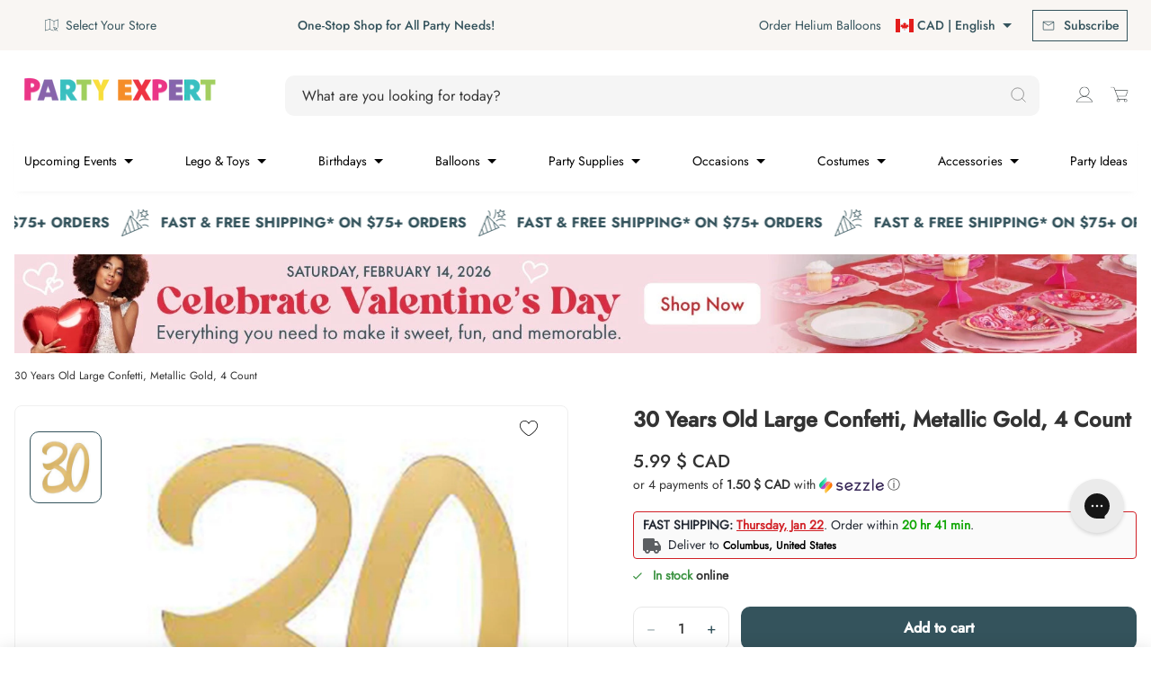

--- FILE ---
content_type: text/html; charset=utf-8
request_url: https://www.party-expert.com/products/30-years-old-large-confetti-metallic-gold-4-count
body_size: 113242
content:
<!DOCTYPE html>
<html class="js-noscript" lang="en">
<head>
  
	  <script src="//www.party-expert.com/cdn/shop/files/pandectes-rules.js?v=285926675942708337"></script>
  

  <script async src="https://cdn.rebuyengine.com/onsite/js/rebuy.js?shop=partyexpertballoon.myshopify.com"></script>

  <!-- Google Tag Manager -->
  
    <script>(function(w,d,s,l,i){w[l]=w[l]||[];w[l].push({'gtm.start':
    new Date().getTime(),event:'gtm.js'});var f=d.getElementsByTagName(s)[0],
    j=d.createElement(s),dl=l!='dataLayer'?'&l='+l:'';j.async=true;j.src=
    'https://www.googletagmanager.com/gtm.js?id='+i+dl;f.parentNode.insertBefore(j,f);
    })(window,document,'script','dataLayer','GTM-W36SXB2');</script>
  
  <!-- End Google Tag Manager -->

  
  <!-- Ahrefs Tag -->
  <script src="https://analytics.ahrefs.com/analytics.js" data-key="oCJ3NF/9VRn5qYsmNpRYuQ" async></script>
  <!-- End Ahrefs Tag -->
  

  
    <script>
  window.KiwiSizing = window.KiwiSizing === undefined ? {} : window.KiwiSizing;
  KiwiSizing.shop = "partyexpertballoon.myshopify.com";
  
  
  KiwiSizing.data = {
    collections: "315954888890,61937418306,61740253250,298146267322,75486888002,61606559810,302839431354,304176300218",
    tags: "Age Specific Birthday,available_online:In stock,birthday_types:Decorations,categories:Decorations,colors:Gold,Confetti,Decorations,departments:Birthdays,departments:Party Supplies,milestone_birthdays:30th Birthday,PromoSiteWide,types:Table Decorations",
    product: "7006431183034",
    vendor: "SANTEX",
    type: "Age Specific Birthday",
    title: "30 Years Old Large Confetti, Metallic Gold, 4 Count",
    images: ["\/\/www.party-expert.com\/cdn\/shop\/products\/santex-age-specific-birthday-30-years-old-large-confetti-metallic-gold-4-count-3660380059103-30815245041850.jpg?v=1762452413"],
    options: [{"name":"Title","position":1,"values":["Default Title"]}],
    variants: [{"id":41064352612538,"title":"Default Title","option1":"Default Title","option2":null,"option3":null,"sku":"1109684","requires_shipping":true,"taxable":true,"featured_image":null,"available":true,"name":"30 Years Old Large Confetti, Metallic Gold, 4 Count","public_title":null,"options":["Default Title"],"price":599,"weight":0,"compare_at_price":null,"inventory_management":"shopify","barcode":"3660380059103","requires_selling_plan":false,"selling_plan_allocations":[],"quantity_rule":{"min":1,"max":null,"increment":1}}],
  };
  
  </script>

  

  
  <link rel="preconnect" href="https://fonts.gstatic.com">
  
  <meta name="viewport" content="width=device-width, initial-scale=1, viewport-fit=cover">
  <meta name="theme-color" content="#34535c">
  
<link rel="shortcut icon" href="//www.party-expert.com/cdn/shop/files/PE_WEBSITE_2018_FAVICON_16x16_v1.png?crop=center&height=32&v=1738581142&width=32" type="image/png">


  <title>30 Years Old Large Confetti, Metallic Gold - Party Expert</title>
<meta name="description" content="Embellish your birthdays in a creative way with the help of our lovely bunting decorations. Ideal for personalizing your events and impressing your guests!">
<link rel="canonical" href="https://www.party-expert.com/products/30-years-old-large-confetti-metallic-gold-4-count">

  

<meta property="og:site_name" content="Party Expert">
<meta property="og:url" content="https://www.party-expert.com/products/30-years-old-large-confetti-metallic-gold-4-count">
<meta property="og:title" content="30 Years Old Large Confetti, Metallic Gold - Party Expert">
<meta property="og:type" content="product">
<meta property="og:description" content="Embellish your birthdays in a creative way with the help of our lovely bunting decorations. Ideal for personalizing your events and impressing your guests!"><meta property="og:image" content="http://www.party-expert.com/cdn/shop/products/santex-age-specific-birthday-30-years-old-large-confetti-metallic-gold-4-count-3660380059103-30815245041850.jpg?v=1762452413">
  <meta property="og:image:secure_url" content="https://www.party-expert.com/cdn/shop/products/santex-age-specific-birthday-30-years-old-large-confetti-metallic-gold-4-count-3660380059103-30815245041850.jpg?v=1762452413">
  <meta property="og:image:width" content="1200">
  <meta property="og:image:height" content="1200"><meta property="og:price:amount" content="5.99">
  <meta property="og:price:currency" content="CAD"><meta name="twitter:card" content="summary_large_image">
<meta name="twitter:title" content="30 Years Old Large Confetti, Metallic Gold - Party Expert">
<meta name="twitter:description" content="Embellish your birthdays in a creative way with the help of our lovely bunting decorations. Ideal for personalizing your events and impressing your guests!">

  <style>
  :root {
    
    --color-primary-default-bg: #34535c;
    --color-primary-hover-bg: #34535c;
    --color-primary-hover-bg-lighter: #000000;
    --color-primary-default-bg-lighter: #ffffff;
    --color-primary-default-bg-darker: #34535c;
    --color-primary-disabled-bg: #e7e7e7;
    --color-primary-default-text: #ffffff;
    --color-primary-darker-text: #333333;
    --color-primary-disabled-text: #4F5557;
    --color-link-default: #34535c;
    --color-link-hover: #34535c;
    --color-link-disabled: #666666;
    --decoration-link: none;

    
    --color-secondary-accent-grey: #f2f2f2;
    --color-secondary-accent-blue: #088488;
    --color-secondary-accent-white: #ffffff;
    --color-secondary-default-text: var(--color-primary-default-bg);
    --color-secondary-hover-border: var(--color-primary-hover-bg);
    --color-secondary-hover-text: var(--color-primary-hover-bg);
    --color-secondary-default-border: var(--color-primary-default-bg);
    --color-secondary-disabled-border: var(--color-primary-disabled-bg);

     
     --color-tertiary: #e7e7e7;
     --color-tertiary-hover: #34535c;
     --color-tertiary-disabled: #2e3031;
     --color-tertiary-text: #8765ac;
     --color-tertiary-text-hover: #5e43a1;
     --color-tertiary-text-disabled: #7a6f9b;
     --decoration-tertiary: none;
     --color-pagination-button: var(--color-primary-default-bg);
  }
</style>

<link rel="preload" href="//www.party-expert.com/cdn/shop/t/1059/assets/jost-regular.woff2?v=116544618924972762801760627771" as="font" type="font/woff2" crossorigin>
  <link rel="preload" href="//www.party-expert.com/cdn/shop/t/1059/assets/jost-medium.woff2?v=44388337638819308501760627770" as="font" type="font/woff2" crossorigin>
  <link rel="preload" href="//www.party-expert.com/cdn/shop/t/1059/assets/raleway-bold.woff2?v=48182769662191271331760628026" as="font" type="font/woff2" crossorigin><script>window.performance && window.performance.mark && window.performance.mark('shopify.content_for_header.start');</script><meta name="google-site-verification" content="wC2Vavir9xCUq17QzEfMogjDoNusfnGYp0myCmFhIy8">
<meta name="google-site-verification" content="_xSVz5qDzB7eL8YkwppHwkN_LKM3BZy7ML38wq2x4Mo">
<meta name="facebook-domain-verification" content="opyklpecr9fbpwi4yt0h0kc05yonrb">
<meta id="shopify-digital-wallet" name="shopify-digital-wallet" content="/7231668290/digital_wallets/dialog">
<meta name="shopify-checkout-api-token" content="cb722b0df29011a2464dc2edaf5dca67">
<link rel="alternate" hreflang="x-default" href="https://www.party-expert.com/products/30-years-old-large-confetti-metallic-gold-4-count">
<link rel="alternate" hreflang="en-US" href="https://www.party-expert.com/en-us/products/30-years-old-large-confetti-metallic-gold-4-count">
<link rel="alternate" hreflang="fr-US" href="https://www.party-expert.com/fr-us/products/30-years-old-large-confetti-metallic-gold-4-count">
<link rel="alternate" hreflang="en-CA" href="https://www.party-expert.com/products/30-years-old-large-confetti-metallic-gold-4-count">
<link rel="alternate" hreflang="fr-CA" href="https://www.party-expert.com/fr/products/30-years-old-large-confetti-metallic-gold-4-count">
<link rel="alternate" type="application/json+oembed" href="https://www.party-expert.com/products/30-years-old-large-confetti-metallic-gold-4-count.oembed">
<script async="async" src="/checkouts/internal/preloads.js?locale=en-CA"></script>
<link rel="preconnect" href="https://shop.app" crossorigin="anonymous">
<script async="async" src="https://shop.app/checkouts/internal/preloads.js?locale=en-CA&shop_id=7231668290" crossorigin="anonymous"></script>
<script id="apple-pay-shop-capabilities" type="application/json">{"shopId":7231668290,"countryCode":"CA","currencyCode":"CAD","merchantCapabilities":["supports3DS"],"merchantId":"gid:\/\/shopify\/Shop\/7231668290","merchantName":"Party Expert","requiredBillingContactFields":["postalAddress","email","phone"],"requiredShippingContactFields":["postalAddress","email","phone"],"shippingType":"shipping","supportedNetworks":["visa","masterCard","amex","discover","interac","jcb"],"total":{"type":"pending","label":"Party Expert","amount":"1.00"},"shopifyPaymentsEnabled":true,"supportsSubscriptions":true}</script>
<script id="shopify-features" type="application/json">{"accessToken":"cb722b0df29011a2464dc2edaf5dca67","betas":["rich-media-storefront-analytics"],"domain":"www.party-expert.com","predictiveSearch":true,"shopId":7231668290,"locale":"en"}</script>
<script>var Shopify = Shopify || {};
Shopify.shop = "partyexpertballoon.myshopify.com";
Shopify.locale = "en";
Shopify.currency = {"active":"CAD","rate":"1.0"};
Shopify.country = "CA";
Shopify.theme = {"name":"[QAT\/UAT] - Release 1.25.0 Oct 16 - Diff","id":148708491450,"schema_name":"Party Expert","schema_version":"1.25.0","theme_store_id":871,"role":"main"};
Shopify.theme.handle = "null";
Shopify.theme.style = {"id":null,"handle":null};
Shopify.cdnHost = "www.party-expert.com/cdn";
Shopify.routes = Shopify.routes || {};
Shopify.routes.root = "/";</script>
<script type="module">!function(o){(o.Shopify=o.Shopify||{}).modules=!0}(window);</script>
<script>!function(o){function n(){var o=[];function n(){o.push(Array.prototype.slice.apply(arguments))}return n.q=o,n}var t=o.Shopify=o.Shopify||{};t.loadFeatures=n(),t.autoloadFeatures=n()}(window);</script>
<script>
  window.ShopifyPay = window.ShopifyPay || {};
  window.ShopifyPay.apiHost = "shop.app\/pay";
  window.ShopifyPay.redirectState = null;
</script>
<script id="shop-js-analytics" type="application/json">{"pageType":"product"}</script>
<script defer="defer" async type="module" src="//www.party-expert.com/cdn/shopifycloud/shop-js/modules/v2/client.init-shop-cart-sync_C5BV16lS.en.esm.js"></script>
<script defer="defer" async type="module" src="//www.party-expert.com/cdn/shopifycloud/shop-js/modules/v2/chunk.common_CygWptCX.esm.js"></script>
<script type="module">
  await import("//www.party-expert.com/cdn/shopifycloud/shop-js/modules/v2/client.init-shop-cart-sync_C5BV16lS.en.esm.js");
await import("//www.party-expert.com/cdn/shopifycloud/shop-js/modules/v2/chunk.common_CygWptCX.esm.js");

  window.Shopify.SignInWithShop?.initShopCartSync?.({"fedCMEnabled":true,"windoidEnabled":true});

</script>
<script>
  window.Shopify = window.Shopify || {};
  if (!window.Shopify.featureAssets) window.Shopify.featureAssets = {};
  window.Shopify.featureAssets['shop-js'] = {"shop-cart-sync":["modules/v2/client.shop-cart-sync_ZFArdW7E.en.esm.js","modules/v2/chunk.common_CygWptCX.esm.js"],"init-fed-cm":["modules/v2/client.init-fed-cm_CmiC4vf6.en.esm.js","modules/v2/chunk.common_CygWptCX.esm.js"],"shop-button":["modules/v2/client.shop-button_tlx5R9nI.en.esm.js","modules/v2/chunk.common_CygWptCX.esm.js"],"shop-cash-offers":["modules/v2/client.shop-cash-offers_DOA2yAJr.en.esm.js","modules/v2/chunk.common_CygWptCX.esm.js","modules/v2/chunk.modal_D71HUcav.esm.js"],"init-windoid":["modules/v2/client.init-windoid_sURxWdc1.en.esm.js","modules/v2/chunk.common_CygWptCX.esm.js"],"shop-toast-manager":["modules/v2/client.shop-toast-manager_ClPi3nE9.en.esm.js","modules/v2/chunk.common_CygWptCX.esm.js"],"init-shop-email-lookup-coordinator":["modules/v2/client.init-shop-email-lookup-coordinator_B8hsDcYM.en.esm.js","modules/v2/chunk.common_CygWptCX.esm.js"],"init-shop-cart-sync":["modules/v2/client.init-shop-cart-sync_C5BV16lS.en.esm.js","modules/v2/chunk.common_CygWptCX.esm.js"],"avatar":["modules/v2/client.avatar_BTnouDA3.en.esm.js"],"pay-button":["modules/v2/client.pay-button_FdsNuTd3.en.esm.js","modules/v2/chunk.common_CygWptCX.esm.js"],"init-customer-accounts":["modules/v2/client.init-customer-accounts_DxDtT_ad.en.esm.js","modules/v2/client.shop-login-button_C5VAVYt1.en.esm.js","modules/v2/chunk.common_CygWptCX.esm.js","modules/v2/chunk.modal_D71HUcav.esm.js"],"init-shop-for-new-customer-accounts":["modules/v2/client.init-shop-for-new-customer-accounts_ChsxoAhi.en.esm.js","modules/v2/client.shop-login-button_C5VAVYt1.en.esm.js","modules/v2/chunk.common_CygWptCX.esm.js","modules/v2/chunk.modal_D71HUcav.esm.js"],"shop-login-button":["modules/v2/client.shop-login-button_C5VAVYt1.en.esm.js","modules/v2/chunk.common_CygWptCX.esm.js","modules/v2/chunk.modal_D71HUcav.esm.js"],"init-customer-accounts-sign-up":["modules/v2/client.init-customer-accounts-sign-up_CPSyQ0Tj.en.esm.js","modules/v2/client.shop-login-button_C5VAVYt1.en.esm.js","modules/v2/chunk.common_CygWptCX.esm.js","modules/v2/chunk.modal_D71HUcav.esm.js"],"shop-follow-button":["modules/v2/client.shop-follow-button_Cva4Ekp9.en.esm.js","modules/v2/chunk.common_CygWptCX.esm.js","modules/v2/chunk.modal_D71HUcav.esm.js"],"checkout-modal":["modules/v2/client.checkout-modal_BPM8l0SH.en.esm.js","modules/v2/chunk.common_CygWptCX.esm.js","modules/v2/chunk.modal_D71HUcav.esm.js"],"lead-capture":["modules/v2/client.lead-capture_Bi8yE_yS.en.esm.js","modules/v2/chunk.common_CygWptCX.esm.js","modules/v2/chunk.modal_D71HUcav.esm.js"],"shop-login":["modules/v2/client.shop-login_D6lNrXab.en.esm.js","modules/v2/chunk.common_CygWptCX.esm.js","modules/v2/chunk.modal_D71HUcav.esm.js"],"payment-terms":["modules/v2/client.payment-terms_CZxnsJam.en.esm.js","modules/v2/chunk.common_CygWptCX.esm.js","modules/v2/chunk.modal_D71HUcav.esm.js"]};
</script>
<script>(function() {
  var isLoaded = false;
  function asyncLoad() {
    if (isLoaded) return;
    isLoaded = true;
    var urls = ["https:\/\/app.kiwisizing.com\/web\/js\/dist\/kiwiSizing\/plugin\/SizingPlugin.prod.js?v=330\u0026shop=partyexpertballoon.myshopify.com","\/\/staticw2.yotpo.com\/JToUp6YBrtr6Xqiw6TB2M1nX2XJMYpHXhqvZLclE\/widget.js?shop=partyexpertballoon.myshopify.com","","https:\/\/woolyfeed-tags.nyc3.cdn.digitaloceanspaces.com\/partyexpertballoon.myshopify.com\/9190324703.js?shop=partyexpertballoon.myshopify.com","https:\/\/widgets.automizely.com\/returns\/main.js?shop=partyexpertballoon.myshopify.com","","","\/\/backinstock.useamp.com\/widget\/37799_1767156443.js?category=bis\u0026v=6\u0026shop=partyexpertballoon.myshopify.com"];
    for (var i = 0; i < urls.length; i++) {
      var s = document.createElement('script');
      s.type = 'text/javascript';
      s.async = true;
      s.src = urls[i];
      var x = document.getElementsByTagName('script')[0];
      x.parentNode.insertBefore(s, x);
    }
  };
  if(window.attachEvent) {
    window.attachEvent('onload', asyncLoad);
  } else {
    window.addEventListener('load', asyncLoad, false);
  }
})();</script>
<script id="__st">var __st={"a":7231668290,"offset":-18000,"reqid":"07a03e82-f8e5-4c5a-99f8-4d0dfab1195f-1768684689","pageurl":"www.party-expert.com\/products\/30-years-old-large-confetti-metallic-gold-4-count","u":"bddf1aa5cf1e","p":"product","rtyp":"product","rid":7006431183034};</script>
<script>window.ShopifyPaypalV4VisibilityTracking = true;</script>
<script id="captcha-bootstrap">!function(){'use strict';const t='contact',e='account',n='new_comment',o=[[t,t],['blogs',n],['comments',n],[t,'customer']],c=[[e,'customer_login'],[e,'guest_login'],[e,'recover_customer_password'],[e,'create_customer']],r=t=>t.map((([t,e])=>`form[action*='/${t}']:not([data-nocaptcha='true']) input[name='form_type'][value='${e}']`)).join(','),a=t=>()=>t?[...document.querySelectorAll(t)].map((t=>t.form)):[];function s(){const t=[...o],e=r(t);return a(e)}const i='password',u='form_key',d=['recaptcha-v3-token','g-recaptcha-response','h-captcha-response',i],f=()=>{try{return window.sessionStorage}catch{return}},m='__shopify_v',_=t=>t.elements[u];function p(t,e,n=!1){try{const o=window.sessionStorage,c=JSON.parse(o.getItem(e)),{data:r}=function(t){const{data:e,action:n}=t;return t[m]||n?{data:e,action:n}:{data:t,action:n}}(c);for(const[e,n]of Object.entries(r))t.elements[e]&&(t.elements[e].value=n);n&&o.removeItem(e)}catch(o){console.error('form repopulation failed',{error:o})}}const l='form_type',E='cptcha';function T(t){t.dataset[E]=!0}const w=window,h=w.document,L='Shopify',v='ce_forms',y='captcha';let A=!1;((t,e)=>{const n=(g='f06e6c50-85a8-45c8-87d0-21a2b65856fe',I='https://cdn.shopify.com/shopifycloud/storefront-forms-hcaptcha/ce_storefront_forms_captcha_hcaptcha.v1.5.2.iife.js',D={infoText:'Protected by hCaptcha',privacyText:'Privacy',termsText:'Terms'},(t,e,n)=>{const o=w[L][v],c=o.bindForm;if(c)return c(t,g,e,D).then(n);var r;o.q.push([[t,g,e,D],n]),r=I,A||(h.body.append(Object.assign(h.createElement('script'),{id:'captcha-provider',async:!0,src:r})),A=!0)});var g,I,D;w[L]=w[L]||{},w[L][v]=w[L][v]||{},w[L][v].q=[],w[L][y]=w[L][y]||{},w[L][y].protect=function(t,e){n(t,void 0,e),T(t)},Object.freeze(w[L][y]),function(t,e,n,w,h,L){const[v,y,A,g]=function(t,e,n){const i=e?o:[],u=t?c:[],d=[...i,...u],f=r(d),m=r(i),_=r(d.filter((([t,e])=>n.includes(e))));return[a(f),a(m),a(_),s()]}(w,h,L),I=t=>{const e=t.target;return e instanceof HTMLFormElement?e:e&&e.form},D=t=>v().includes(t);t.addEventListener('submit',(t=>{const e=I(t);if(!e)return;const n=D(e)&&!e.dataset.hcaptchaBound&&!e.dataset.recaptchaBound,o=_(e),c=g().includes(e)&&(!o||!o.value);(n||c)&&t.preventDefault(),c&&!n&&(function(t){try{if(!f())return;!function(t){const e=f();if(!e)return;const n=_(t);if(!n)return;const o=n.value;o&&e.removeItem(o)}(t);const e=Array.from(Array(32),(()=>Math.random().toString(36)[2])).join('');!function(t,e){_(t)||t.append(Object.assign(document.createElement('input'),{type:'hidden',name:u})),t.elements[u].value=e}(t,e),function(t,e){const n=f();if(!n)return;const o=[...t.querySelectorAll(`input[type='${i}']`)].map((({name:t})=>t)),c=[...d,...o],r={};for(const[a,s]of new FormData(t).entries())c.includes(a)||(r[a]=s);n.setItem(e,JSON.stringify({[m]:1,action:t.action,data:r}))}(t,e)}catch(e){console.error('failed to persist form',e)}}(e),e.submit())}));const S=(t,e)=>{t&&!t.dataset[E]&&(n(t,e.some((e=>e===t))),T(t))};for(const o of['focusin','change'])t.addEventListener(o,(t=>{const e=I(t);D(e)&&S(e,y())}));const B=e.get('form_key'),M=e.get(l),P=B&&M;t.addEventListener('DOMContentLoaded',(()=>{const t=y();if(P)for(const e of t)e.elements[l].value===M&&p(e,B);[...new Set([...A(),...v().filter((t=>'true'===t.dataset.shopifyCaptcha))])].forEach((e=>S(e,t)))}))}(h,new URLSearchParams(w.location.search),n,t,e,['guest_login'])})(!0,!1)}();</script>
<script integrity="sha256-4kQ18oKyAcykRKYeNunJcIwy7WH5gtpwJnB7kiuLZ1E=" data-source-attribution="shopify.loadfeatures" defer="defer" src="//www.party-expert.com/cdn/shopifycloud/storefront/assets/storefront/load_feature-a0a9edcb.js" crossorigin="anonymous"></script>
<script crossorigin="anonymous" defer="defer" src="//www.party-expert.com/cdn/shopifycloud/storefront/assets/shopify_pay/storefront-65b4c6d7.js?v=20250812"></script>
<script data-source-attribution="shopify.dynamic_checkout.dynamic.init">var Shopify=Shopify||{};Shopify.PaymentButton=Shopify.PaymentButton||{isStorefrontPortableWallets:!0,init:function(){window.Shopify.PaymentButton.init=function(){};var t=document.createElement("script");t.src="https://www.party-expert.com/cdn/shopifycloud/portable-wallets/latest/portable-wallets.en.js",t.type="module",document.head.appendChild(t)}};
</script>
<script data-source-attribution="shopify.dynamic_checkout.buyer_consent">
  function portableWalletsHideBuyerConsent(e){var t=document.getElementById("shopify-buyer-consent"),n=document.getElementById("shopify-subscription-policy-button");t&&n&&(t.classList.add("hidden"),t.setAttribute("aria-hidden","true"),n.removeEventListener("click",e))}function portableWalletsShowBuyerConsent(e){var t=document.getElementById("shopify-buyer-consent"),n=document.getElementById("shopify-subscription-policy-button");t&&n&&(t.classList.remove("hidden"),t.removeAttribute("aria-hidden"),n.addEventListener("click",e))}window.Shopify?.PaymentButton&&(window.Shopify.PaymentButton.hideBuyerConsent=portableWalletsHideBuyerConsent,window.Shopify.PaymentButton.showBuyerConsent=portableWalletsShowBuyerConsent);
</script>
<script>
  function portableWalletsCleanup(e){e&&e.src&&console.error("Failed to load portable wallets script "+e.src);var t=document.querySelectorAll("shopify-accelerated-checkout .shopify-payment-button__skeleton, shopify-accelerated-checkout-cart .wallet-cart-button__skeleton"),e=document.getElementById("shopify-buyer-consent");for(let e=0;e<t.length;e++)t[e].remove();e&&e.remove()}function portableWalletsNotLoadedAsModule(e){e instanceof ErrorEvent&&"string"==typeof e.message&&e.message.includes("import.meta")&&"string"==typeof e.filename&&e.filename.includes("portable-wallets")&&(window.removeEventListener("error",portableWalletsNotLoadedAsModule),window.Shopify.PaymentButton.failedToLoad=e,"loading"===document.readyState?document.addEventListener("DOMContentLoaded",window.Shopify.PaymentButton.init):window.Shopify.PaymentButton.init())}window.addEventListener("error",portableWalletsNotLoadedAsModule);
</script>

<script type="module" src="https://www.party-expert.com/cdn/shopifycloud/portable-wallets/latest/portable-wallets.en.js" onError="portableWalletsCleanup(this)" crossorigin="anonymous"></script>
<script nomodule>
  document.addEventListener("DOMContentLoaded", portableWalletsCleanup);
</script>

<link id="shopify-accelerated-checkout-styles" rel="stylesheet" media="screen" href="https://www.party-expert.com/cdn/shopifycloud/portable-wallets/latest/accelerated-checkout-backwards-compat.css" crossorigin="anonymous">
<style id="shopify-accelerated-checkout-cart">
        #shopify-buyer-consent {
  margin-top: 1em;
  display: inline-block;
  width: 100%;
}

#shopify-buyer-consent.hidden {
  display: none;
}

#shopify-subscription-policy-button {
  background: none;
  border: none;
  padding: 0;
  text-decoration: underline;
  font-size: inherit;
  cursor: pointer;
}

#shopify-subscription-policy-button::before {
  box-shadow: none;
}

      </style>

<script>window.performance && window.performance.mark && window.performance.mark('shopify.content_for_header.end');</script><style>
  /*
    ------------------------------
    Jost
    ------------------------------
  */

  /* Light */
  @font-face {
    font-family: 'Jost Light';
    font-style: normal;
    font-weight: 300;
    font-display: swap;
    src: url("//www.party-expert.com/cdn/shop/t/1059/assets/jost-light.woff2?v=42311408594220060861760627768") format('woff2'),
      url("//www.party-expert.com/cdn/shop/t/1059/assets/jost-light.woff?v=160893996012444496981760627768") format('woff');
      url("//www.party-expert.com/cdn/shop/t/1059/assets/jost-light.ttf?v=48557700282951298831760627767") format('ttf');
  }

  /* Normal (Regular) */
  @font-face {
    font-family: 'Jost Regular';
    font-style: normal;
    font-weight: 400;
    font-display: swap;
    src: url("//www.party-expert.com/cdn/shop/t/1059/assets/jost-regular.woff2?v=116544618924972762801760627771") format('woff2'),
      url("//www.party-expert.com/cdn/shop/t/1059/assets/jost-regular.woff?v=113604717249040089051760627771") format('woff');
      url("//www.party-expert.com/cdn/shop/t/1059/assets/jost-regular.ttf?v=132992617034995066121760627770") format('ttf');
  }

  /* Medium */
  @font-face {
    font-family: 'Jost Medium';
    font-style: normal;
    font-weight: 500;
    font-display: swap;
    src: url("//www.party-expert.com/cdn/shop/t/1059/assets/jost-medium.woff2?v=44388337638819308501760627770") format('woff2'),
      url("//www.party-expert.com/cdn/shop/t/1059/assets/jost-medium.woff?v=26037546578571409811760627769") format('woff');
      url("//www.party-expert.com/cdn/shop/t/1059/assets/jost-medium.ttf?v=163855010180981257901760627769") format('ttf');
  }

  /* Bold */
  @font-face {
    font-family: 'Jost Bold';
    font-style: normal;
    font-weight: 700;
    font-display: swap;
    src: url("//www.party-expert.com/cdn/shop/t/1059/assets/jost-bold.woff2?v=182367086042551434941760627767") format('woff2'),
      url("//www.party-expert.com/cdn/shop/t/1059/assets/jost-bold.woff?v=94266641157110611761760627766") format('woff');
      url("//www.party-expert.com/cdn/shop/t/1059/assets/jost-bold.ttf?v=92821212282746818381760627766") format('ttf');
  }

  /*
    ------------------------------
    Raleway
    ------------------------------
  */
  @font-face {
    font-family: 'Raleway Bold';
    font-style: normal;
    font-weight: 700;
    font-display: swap;
    src: url("//www.party-expert.com/cdn/shop/t/1059/assets/raleway-bold.woff2?v=48182769662191271331760628026") format('woff2'),
      url("//www.party-expert.com/cdn/shop/t/1059/assets/raleway-bold.woff?v=42815698253232065531760628026") format('woff');
      url("//www.party-expert.com/cdn/shop/t/1059/assets/raleway-bold.ttf?v=78917457973149029511760628025") format('ttf');
  }
</style>
<script>document.documentElement.classList.remove('js-noscript');</script>
  <script>
(function(theme) {
  // 1. Shop
  theme.shop = {
    address: {"first_name":null,"address1":"1775 Rue John-Molson","phone":"438-771-7224","city":"Laval","zip":"H7T 0R3","province":"Quebec","country":"Canada","last_name":null,"address2":"","company":"Party Expert Group Inc.","latitude":45.5476513,"longitude":-73.798102,"name":"","country_code":"CA","province_code":"QC"},
    currency: "CAD",
    moneyFormat: "{{amount}} $",
    moneyWithCurrencyFormat: "CAD $ {{amount}}",
    domain: "www.party-expert.com",
    locale: "en",
    name: "Party Expert",
    url: "https:\/\/www.party-expert.com",
    subscriptionPolicyUrl: null,
    country: "CA",
    stores: {
        14212956226: {"name":"Party Expert - Galerie Laval","id":14212956226,"address":{"address1":"1633 boul. Le Corbusier","address2":"","city":"Laval","country":"Canada","country_code":"CA","latitude":45.5642483,"longitude":-73.72939459999998,"name":"Party Expert - Laval","phone":"450-687-7678","province":"Québec","province_code":"QC","zip":"H7S 1Z3"},"latitude":45.5642483,"longitude":-73.72939459999998,"status":1,"hours":{"0":{"open":"10","close":"17"},"1":{"open":"10","close":"18"},"2":{"open":"10","close":"18"},"3":{"open":"10","close":"18"},"4":{"open":"10","close":"21"},"5":{"open":"10","close":"21"},"6":{"open":"9","close":"17"}},"prep_time":4,"store_details_link":"https://www.party-expert.com/pages/party-expert-galeries-laval-party-store-in-laval-qc-store-details"},
        14642020418: {"name":"Party Expert - Promenades Saint-Bruno","id":14642020418,"address":{"address1":"1233 Bd des Promenades","address2":"","city":"Saint-Bruno-de-Montarville","country":"Canada","country_code":"CA","latitude":45.4996127,"longitude":-73.3788775,"name":"Party Expert - Promenades Saint-Bruno","phone":"450-690-3400","province":"Québec","province_code":"QC","zip":"J3V 6H1"},"latitude":45.4996127,"longitude":-73.3788775,"status":1,"hours":{"0":{"open":"10","close":"17"},"1":{"open":"10","close":"18"},"2":{"open":"10","close":"18"},"3":{"open":"10","close":"18"},"4":{"open":"10","close":"21"},"5":{"open":"10","close":"21"},"6":{"open":"9","close":"17"}},"prep_time":4,"store_details_link":"https://www.party-expert.com/pages/party-expert-st-bruno-party-store-in-st-bruno-de-montarville-qc-store-details"},
        14642053186: {"name":"Party Expert - Dollard Des Ormeaux","id":14642053186,"address":{"address1":"3357 Boul. Des Sources","address2":"","city":"Dollard-Des Ormeaux","country":"Canada","country_code":"CA","latitude":45.4866102,"longitude":-73.7976741,"name":"Party Expert - Dollard Des Ormeaux","phone":"514-542-4060","province":"Québec","province_code":"QC","zip":"H9B 1Z8"},"latitude":45.4866102,"longitude":-73.7976741,"status":1,"hours":{"0":{"open":"10","close":"17"},"1":{"open":"10","close":"18"},"2":{"open":"10","close":"18"},"3":{"open":"10","close":"18"},"4":{"open":"10","close":"21"},"5":{"open":"10","close":"21"},"6":{"open":"9","close":"17"}},"prep_time":4,"store_details_link":"https://www.party-expert.com/pages/party-expert-ddo-party-store-in-dollard-des-ormeaux-qc-store-details"},
        14642118722: {"name":"Party Expert - Lachenaie","id":14642118722,"address":{"address1":"360 Mnt des Pionniers","address2":"","city":"Terrebonne","country":"Canada","country_code":"CA","latitude":45.7104284,"longitude":-73.512115,"name":"Party Expert - Lachenaie","phone":"450-585-8888","province":"Québec","province_code":"QC","zip":"J6V 1S6"},"latitude":45.7104284,"longitude":-73.512115,"status":1,"hours":{"0":{"open":"10","close":"17"},"1":{"open":"10","close":"18"},"2":{"open":"10","close":"18"},"3":{"open":"10","close":"18"},"4":{"open":"10","close":"21"},"5":{"open":"10","close":"21"},"6":{"open":"9","close":"17"}},"prep_time":4,"store_details_link":"https://www.party-expert.com/pages/party-expert-lachenaie-party-store-in-terrebonne-qc"},
        14642151490: {"name":"Party Expert - Québec","id":14642151490,"address":{"address1":"4825 Boul. Pierre-Bertrand","address2":"","city":"Québec","country":"Canada","country_code":"CA","latitude":46.8321085,"longitude":-71.2810988,"name":"Party Expert - Québec","phone":"418-626-5126","province":"Québec","province_code":"QC","zip":"G2K 0N2"},"latitude":46.8321085,"longitude":-71.2810988,"status":1,"hours":{"0":{"open":"10","close":"17"},"1":{"open":"10","close":"18"},"2":{"open":"10","close":"18"},"3":{"open":"10","close":"18"},"4":{"open":"10","close":"21"},"5":{"open":"10","close":"21"},"6":{"open":"9","close":"17"}},"prep_time":4,"store_details_link":"https://www.party-expert.com/pages/party-expert-quebec-party-store-in-quebec-city-qc"},
        14642184258: {"name":"Party Expert - Terrebonne","id":14642184258,"address":{"address1":"1185 boul. Moody","address2":"","city":"Terrebonne","country":"Canada","country_code":"CA","latitude":45.7043693,"longitude":-73.64768040000001,"name":"Party Expert - Terrebonne","phone":"450-471-5605","province":"Québec","province_code":"QC","zip":"J6W 3Z5"},"latitude":45.7043693,"longitude":-73.64768040000001,"status":1,"hours":{"0":{"open":"10","close":"17"},"1":{"open":"10","close":"18"},"2":{"open":"10","close":"18"},"3":{"open":"10","close":"18"},"4":{"open":"10","close":"21"},"5":{"open":"10","close":"21"},"6":{"open":"9","close":"17"}},"prep_time":4,"store_details_link":"https://www.party-expert.com/pages/party-expert-galeries-terrebonne-party-store-in-terrebonne-qc-store-details"},
        14642217026: {"name":"Party Expert - Montreal","id":14642217026,"address":{"address1":"1022 Rue du Marché Central","address2":"Marché Central","city":"Montreal","country":"Canada","country_code":"CA","latitude":45.53415,"longitude":-73.65571,"name":"Party Expert - Montreal","phone":"514-384-8880","province":"Québec","province_code":"QC","zip":"H4N 3K1"},"latitude":45.53415,"longitude":-73.65571,"status":1,"hours":{"0":{"open":"10","close":"17"},"1":{"open":"10","close":"18"},"2":{"open":"10","close":"18"},"3":{"open":"10","close":"18"},"4":{"open":"10","close":"21"},"5":{"open":"10","close":"21"},"6":{"open":"9","close":"17"}},"prep_time":4,"store_details_link":"https://www.party-expert.com/pages/store-details-marche-central"},
        14642249794: {"name":"Party Expert - Ste-Thérèse","id":14642249794,"address":{"address1":"170 Bd du Curé-Labelle","address2":"","city":"Sainte-Thérèse","country":"Canada","country_code":"CA","latitude":45.6426332,"longitude":-73.8339212,"name":"Party Expert - Ste-Thérèse","phone":"450-437-2999","province":"Québec","province_code":"QC","zip":"J7E 2X5"},"latitude":45.6426332,"longitude":-73.8339212,"status":1,"hours":{"0":{"open":"10","close":"17"},"1":{"open":"10","close":"18"},"2":{"open":"10","close":"18"},"3":{"open":"10","close":"18"},"4":{"open":"10","close":"21"},"5":{"open":"10","close":"21"},"6":{"open":"9","close":"17"}},"prep_time":4,"store_details_link":"https://www.party-expert.com/pages/party-expert-ste-therese-party-store-in-sainte-therese-qc-store-details"},
        19399245890: {"name":"Party Expert - St-Jérôme","id":19399245890,"address":{"address1":"1115 Boulevard Jean-Baptiste-Rolland Ouest","address2":"Méga Centre St-Jérome","city":"Saint-Jérôme","country":"Canada","country_code":"CA","latitude":45.77175,"longitude":-74.01968,"name":"Party Expert - St-Jérome","phone":"450-660-0774","province":"Québec","province_code":"QC","zip":"J7Y 4Y7"},"latitude":45.77175,"longitude":-74.01968,"status":1,"hours":{"0":{"open":"10","close":"17"},"1":{"open":"10","close":"18"},"2":{"open":"10","close":"18"},"3":{"open":"10","close":"18"},"4":{"open":"10","close":"21"},"5":{"open":"10","close":"21"},"6":{"open":"9","close":"17"}},"prep_time":4,"store_details_link":"https://www.party-expert.com/pages/party-expert-st-jerome-party-store-in-st-jerome-qc-store-details"},
        75095408826: {"name":"Party Expert - Brossard","id":75095408826,"address":{"address1":"9650 Boul. Leduc","address2":"Suite 5, Quartier DIX30","city":"Brossard","country":"Canada","country_code":"CA","latitude":45.440980,"longitude":-73.435593,"name":"Party Expert - Brossard","phone":"450-673-0722","province":"Québec","province_code":"QC","zip":"J4Y 0B3"},"latitude":45.440980,"longitude":-73.435593,"status":1,"hours":{"0":{"open":"10","close":"17"},"1":{"open":"10","close":"18"},"2":{"open":"10","close":"18"},"3":{"open":"10","close":"18"},"4":{"open":"10","close":"21"},"5":{"open":"10","close":"21"},"6":{"open":"9","close":"17"}},"prep_time":4,"store_details_link": "https://www.party-expert.com/pages/party-expert-dix30-party-store-in-brossard-qc"},
    },
    default_location_id: '19399639106',
    
  };

  // 2. Template
  theme.template = {
    name: "product",
    suffix: null
  };

  // 3. Locales
  theme.locales = {
    "en": {
      general: {
        pagination: {
          load_more: "Show more products",
          next: "Next page",
          of_pages: "of {total}",
          page_label: "Page",
          previous: "Previous page",
        },
      },
      accessibility: {
        modal: {
          close: "Close menu",
        },
        sliders: {
          previous: "Previous",
          next: "Next",
          skip: "Skip carousel",
          skipped: "Carousel skipped",
        },
      },
      onboarding: {
        product: {
          title: "Product title",
        },
      },
      collections: {
        general: {
          items_with_count: "No products | {n} product | {n} products",
        },
      },
      filters: {
        range: {
          from: "From",
          to: "To",
        },
        results: {
          empty: "Sorry, there are no results.",
          count: "No results | {n} result | {n} results",
        },
        sorting: {
          title: "Sort by",
        },
        toolbar: {
          active_filters: "Active Filters",
          clear_all: "Clear All",
          remove_active_value: "Remove filter: {label}",
          submit: "Filter",
        },
      },
      product: {
        cta: {
          in_store_only: "In Store Only",
          notify_me: "Notify Me",
          notify_me_available: "Notify Me when Available",
          invalid_quantity: "Select quantity",
          added_to_cart: "Product Added",
          add_to_cart: "Add to cart",
          out_of_stock: "Out of stock",
          select_size: "Select Size",
        },
        alerts: {
          success: "Product successfully added to cart",
          error: "Product could not be added to cart: {error}",
        },
        availability: {
          in_stock: "In stock",
          sold_out: "Sold out",
          check_availability: "Store Availability"
        },
        form: {
          add_selling_plan_to_cart: "Add subscription to cart",
          add_to_cart: "Add to cart",
          error_message: "Product could not be added to cart: {error}",
          quantity_label: "Quantity",
          quantity_increase: "Increase quantity",
          quantity_decrease: "Decrease quantity",
          success_message: "Product successfully added to cart",
          variant_label: "Variant",
        },
        option: {
          legend: "{name}",
        },
        pricing: {
          starting_at: "Starting at",
          compare_at_price: "Compare at",
          sale_price: "Sale price",
          regular_price: "Regular price",
          per_delivery_price: "per delivery",
          selling_plan_price: "Subscription price",
          title: "Price",
        },
        selling_plans: {
          free: "free",
          one_time_purchase: "One-time purchase",
          payments: "Every payment {price} | First payment {adjusted_price}, then {price} | First {n} payments {adjusted_price} each, then {price}",
          policy_link: "View subscription policy",
          purchase_options: "Purchase Options",
          selling_plan_label: "Selling Plans",
        },
        change_size: "Change Size",
        select_size: "Select Size",
        quantity_in_cart: "All available quantity in cart",
        quantity: {
          decrease: "Decrease Quantity",
          increase: "Increase Quantity",
        },
        notify_me_ada: "Notify me when {title} is back in stock",
        items_available: "items available",
        not_available_in_store: "0 available in store",
        sets: {
          select_specific_product: "Select {title}",
          warning: "Please select a product before adding to cart",
          warning_short: "Please select a product",
          warning_unselected_option: "Select a Size before Add to cart",
        }
      },
      collections: {
        general: {
          items_with_count: "No products | {count} | {count}",
          items_loaded: "Viewing {current_count} of {count_total}",
        },
      },
      filter_toolbar: {
        remove_current_refinement: "Remove filter: {name}",
        show_toolbar_ada:  "Show Filters",
        hide_toolbar_ada:  "Hide Filters",
        facet_title: "Filter by {filter}",
        refinement_count: "No products | {count} product | {count} products",
      },
      sort_toolbar: {
        title: "Sort by",
        "asc": {
          title: "Name A-Z",
          price: "Price low to high",
          price_ratio: "Largest discount",
          vendor: "Vendor A-Z",
          published_at: "Oldest",
        },
        "desc": {
          price: "Price high to low",
          title: "Name Z-A",
          vendor: "Vendor Z-A",
          published_at: "Newest",
          recently_ordered_count: "Popularity",
        }
      },
      cart: {
        form: {
          checkout: "Check out",
          continue_shopping: "Continue shopping",
          note_label: "Add a note to your order",
          price_heading: "Price",
          product_heading: "Product",
          quantity_heading: "Quantity",
          total_heading: "Total",
          update: "Update",
        },
        general: {free_shipping: "You get free shipping!* | Spend {n} more and get free shipping!* | Spend {n} more and get free shipping!*"
        },
        line_item: {
          discount: "Discount",
          discounted_line_price: "Sale price",
          discounted_price: "Sale price",
          final_line_price: "Regular price",
          final_price: "Regular price",
          inflate_balloon_property: "Inflate Balloon",
          original_line_price: "Compare at",
          original_price: "Compare at",
          quantity_label: "Quantity",
          remove: "Remove",
          remove_aria: "Remove {title}",
          sku: "SKU:",
        },
        pickup: {summary: "Pickup – No items from {store} | Pickup – {n} Item from {store} | Pickup – {n} Items from {store}",
          estimate_label: "Ready to pickup by",
          estimate_value: "{date} at {time}",
        },
        totals: {
          
          shipping_taxes: "Taxes and \u003ca href=\"\/policies\/shipping-policy\"\u003eshipping\u003c\/a\u003e calculated at checkout",
          subtotal: "Subtotal",
        }
      },
      customer: {
        addresses: {
          add: "Add Address",
          add_new: "Add a New Address",
          address1: "Address",
          address2: "Apartment, suite, etc.",
          cancel: "Cancel",
          delete_confirm: "Are you sure you wish to delete this address?",
          city: "City",
          company: "Company",
          country: "Country",
          edit_address: "Edit address",
          first_name: "First name",
          last_name: "Last name",
          phone: "Phone Number",
          province: "Province",
          set_default: "Set as default address",
          update: "Edit Address",
          zip: "Postal\/Zip Code",
        },
      },
      search: {
        general: {
          results_with_count: "No results for \"{terms}\" | {n} result for \"{terms}\" | {n} results for \"{terms}\"",
        },
        clear: "Clear search",
        input_aria: "Type to search. Navigate forward to hear suggestions",
        label: "What are you looking for today?",
        loading: "Loading",
        no_result: "There is no result for {terms}. Please try with different search terms",
        placeholder: "What are you looking for today?",
        see_all: "See all results for \"{terms}\"",
        
        see_all_products_count: "No products found | See product ({n}) | See all products ({n})",
        
        status: "{n} results | {n} result: {types} | {n} results: {types}",
        status_labels: {
          
          articles: "{n} articles | {n} article | {n} articles",
          
          collections: "{n} categories | {n} category | {n} categories",
          
          pages: "{n} pages | {n} page | {n} pages",
          
          products: "{n} products | {n} product | {n} products",
          
          queries: "{n} suggestions | {n} suggestion | {n} suggestions",
        },
        submit: "Search",
        titles: {
          queries: "Suggestions",
          collections: "Categories",
          products: "Products for {terms}",
          articles: "Articles",
          pages: "Pages",
          recent_searches: "Recent Searches",
          popular_searches: "Popular Searches",
          popular_products: "Popular Products",
        },
        cancel: "Cancel",
        remove: "Remove",
        no_results_html: "\u003cul\u003e\u003cli\u003eDouble check your spelling\u003c\/li\u003e\u003cli\u003eUse fewer keywords\u003c\/li\u003e\u003cli\u003eSearch for less specific item\u003c\/li\u003e\u003cli\u003eTry some other popular searches below\u003c\/li\u003e\u003c\/ul\u003e",
        product: {
          sku: "SKU: {sku}",
        },
      },
      store_locator: {
        change_store: "Change Store",
        header: "Select Your Store",
        stores_near: "Store locations near",
        stores_near_you: "Store locations near you",
        results: "Results",
        set_radius: "Set Search Radius",
        all_stores: "Check all stores",
        no_stores: "Uh oh! We don’t have any stores near you… yet 😉. Good news though — you can still shop online and enjoy fast, reliable shipping right to your door!",
        form: {
          enter_address: "Enter Your Address",
          enter_city: "Enter your city or postal code",
          indicate_place: "Indicate a place",
          input_label: "Entre city or postal code",
          limit_label: "Results",
          radius_label: "Radius",
          search_button: "Search",
          user_location: "Use my location",
        },
      },
      bopis: {
        show_store_business_hours_ada: "{name} show business hours",
        hide_store_business_hours_ada: "{name} hide business hours",
        view_store_details_ada: "{name} store details",
        selected_store_ada: "{name} my store",
        select_store_ada: "{name} set as my store",
        store_details: "View Details",
        hide_schedule: "Hide Schedule",
        see_schedule: "See Schedule",
        schedule: "Schedule",
        my_store: "My Store",
        your_store: "Your Pickup Store",
        set_store: "Select my store",
        in_stock: "{n} in stock",
        loading: "Loading...",
        title: "Change store",
        close: "Close store locator",
        how_it_works: "How it works?",
        hide_map: "Hide Map",
        show_map: "Show Map",
        search: "Search for stores near me:",
        header: {
          open_store_details: "Open store details",
          open_store_locator: "Open store locator",
          store_locator: "Your store:",
        },
      },
      back_in_stock: {
        modal: {
          title: "Email Me when Available",
          subtitle: "Register your email address below to receive an email as soon as this becomes available again.",
          input_placeholder: "Email Address",
          success_btn: "Email Me when Available",
          error_message: "You have already registered for a notification for that item.",
          success_message: "Your notification has been registered",
          terms: "We'll notify you when this product is in stock. We don't share your address with anybody else.",
        },
      },
      product_tile: {
        redirect: "Go to {title} product details page",
        product_redirect: "Go to product page for: {product}",yotpo_rating: "Rated {rating} out of 5 - {count} review | Rated {rating} out of 5 - {count} reviews",
        store_inventory_in_stock: "In stock",
        store_inventory_low_stock: "Low stock",
        store_inventory_oos: "Out of stock",
        store_inventory_at: "at",
        store_inventory_online: "online",
        add_to_cart: "Add to cart: {title}",
        close_quick_add: "Close quick add",
      },
      wishlist: {
        heading: "My Wishlist",
        no_items: "No items in your wishlist",
        actions: {
          add_to_cart: "Add to Cart",
          remove: "Remove",
          add: "Add to wishlist",
        },
        modal: {
          header: "Log in to add to your wishlist!",
          login_signup: "Login \/ Sign Up",
          stay: "Stay Here",
        },
        product: {
          unavailable_at_store: "Item is out of stock at your selected location",
        },
      },
      megamenu: {
        shop_all: "Shop All",
      },
      countdown: {
        timer: {
          days: "days",
          day: "day",
          hours: "hours",
          hours_abbr: "hrs",
          minutes: "minutes",
          min_abbr: "min",
          seconds:  "sec",
        },
      },
      responsive_promo_banner: {
        copy_code: "Copy Code",
        copied: "Copied!",
      },
    },
  };

  // 4. Cart Object
  
    theme.cart = {
      currency: "CAD",
      item_count: 0,
      total_price: 0,
      items: [],
    };
  

  // 5. Customer
  theme.customer =null;

  // 6. Current Object
  theme.product = {"id":7006431183034,"title":"30 Years Old Large Confetti, Metallic Gold, 4 Count","handle":"30-years-old-large-confetti-metallic-gold-4-count","description":"\u003cp\u003eEmbellish your birthdays in a creative way with the help of our pretty gold 30th birthday jumbo confetti decorations. Ideal for personalizing your events and impressing your guests! The confetti measures 7.8 X 7.1 Inches and is sold in pack of 4.\u003c\/p\u003e","published_at":"2022-03-01T13:39:50-05:00","created_at":"2022-02-08T15:17:35-05:00","vendor":"SANTEX","type":"Age Specific Birthday","tags":["Age Specific Birthday","available_online:In stock","birthday_types:Decorations","categories:Decorations","colors:Gold","Confetti","Decorations","departments:Birthdays","departments:Party Supplies","milestone_birthdays:30th Birthday","PromoSiteWide","types:Table Decorations"],"price":599,"price_min":599,"price_max":599,"available":true,"price_varies":false,"compare_at_price":null,"compare_at_price_min":0,"compare_at_price_max":0,"compare_at_price_varies":false,"variants":[{"id":41064352612538,"title":"Default Title","option1":"Default Title","option2":null,"option3":null,"sku":"1109684","requires_shipping":true,"taxable":true,"featured_image":null,"available":true,"name":"30 Years Old Large Confetti, Metallic Gold, 4 Count","public_title":null,"options":["Default Title"],"price":599,"weight":0,"compare_at_price":null,"inventory_management":"shopify","barcode":"3660380059103","requires_selling_plan":false,"selling_plan_allocations":[],"quantity_rule":{"min":1,"max":null,"increment":1}}],"images":["\/\/www.party-expert.com\/cdn\/shop\/products\/santex-age-specific-birthday-30-years-old-large-confetti-metallic-gold-4-count-3660380059103-30815245041850.jpg?v=1762452413"],"featured_image":"\/\/www.party-expert.com\/cdn\/shop\/products\/santex-age-specific-birthday-30-years-old-large-confetti-metallic-gold-4-count-3660380059103-30815245041850.jpg?v=1762452413","options":["Title"],"media":[{"alt":"SANTEX Age Specific Birthday 30 Years Old Large Confetti, Metallic Gold, 4 Count","id":24090214858938,"position":1,"preview_image":{"aspect_ratio":1.0,"height":1200,"width":1200,"src":"\/\/www.party-expert.com\/cdn\/shop\/products\/santex-age-specific-birthday-30-years-old-large-confetti-metallic-gold-4-count-3660380059103-30815245041850.jpg?v=1762452413"},"aspect_ratio":1.0,"height":1200,"media_type":"image","src":"\/\/www.party-expert.com\/cdn\/shop\/products\/santex-age-specific-birthday-30-years-old-large-confetti-metallic-gold-4-count-3660380059103-30815245041850.jpg?v=1762452413","width":1200}],"requires_selling_plan":false,"selling_plan_groups":[],"content":"\u003cp\u003eEmbellish your birthdays in a creative way with the help of our pretty gold 30th birthday jumbo confetti decorations. Ideal for personalizing your events and impressing your guests! The confetti measures 7.8 X 7.1 Inches and is sold in pack of 4.\u003c\/p\u003e"};
  
    
    theme.product.options = [{"name":"Title","position":1,"values":["Default Title"]}];
    
      theme.product.variants[0].inventory_policy = "deny";
      theme.product.variants[0].inventory_quantity = 17;
      theme.product.variants[0].store_inventory = {"14212956226":13,"14641987650":0,"14642020418":14,"14642053186":10,"14642085954":0,"14642118722":4,"14642151490":11,"14642184258":12,"14642217026":8,"14642249794":7,"19399245890":10,"19399278658":0,"19399311426":0,"19399376962":0,"19399606338":0,"19399639106":17,"19400032322":0,"19400097858":0,"19400163394":0,"68437311674":0,"75095408826":7};
      
      theme.product.variants[0].title = "Default Title";
    
    theme.product.related_products = null;
  
  
    theme.collection = null;
  
  
  theme.search = {
    terms: '',
    default_sort_by: 'relevance',
    sort_by: 'relevance',
  };
  theme.page = null;

  // 7. Routes
  theme.routes = {
    rootUrl: "\/",
    accountUrl: "\/account",
    accountLoginUrl: "https:\/\/www.party-expert.com\/customer_authentication\/redirect?locale=en\u0026region_country=CA",
    accountLogoutUrl: "\/account\/logout",
    accountRegisterUrl: "https:\/\/account.party-expert.com?locale=en",
    accountAddressesUrl: "\/account\/addresses",
    collectionsUrl: "\/collections",
    allProductsCollectionUrl: "\/collections\/all",
    searchUrl: "\/search",
    cartUrl: "\/cart",
    cartAddUrl: "\/cart\/add",
    cartChangeUrl: "\/cart\/change",
    cartClearUrl: "\/cart\/clear",
    productRecommendationsUrl: "\/recommendations\/products",
    productsUrl: "\/products",
    wishListUrl: "\/account?view=wishlist",
  };

  // 8. Settings
  theme.settings = {
    enableCustomSearchAttributes: true,
    enableStoreLocator: true,
    yotpoReviewsAppID: "JToUp6YBrtr6Xqiw6TB2M1nX2XJMYpHXhqvZLclE",
    continueShoppingUrl: "\/collections\/all",
    maxQuantity: 100,
    productImageSize: "800x800",
    productsLimit: 48,
    quantityStep: 1,
    responsiveSizes: ["352","832","1200","1920"],
    gmapsApiKey: "AIzaSyC-rulfvkagg8-SBQZJB0wmyI_y_FexEn8",
    defaultMapLocation: "45.533968, -73.656381",
    storeLocatorRadii: ["25","50","100"],
    storeLocatorLimits: ["25","50","75","100"],
    bopisUrl: null,
    hiddenLineItemIds: [ // TODO: Create theme setting for hidden items
      41862768230555, // Inflate balloon variant ID
    ],
    products_page_size: 48,
    results_page_size: 48,
    querySuggestionsIndex: "shopify_enproducts_query_suggestions",
    collectionsIndex: "shopify_encollections",
    bopisActive: false,
    flippReebeeCatalog: {
      accessToken: "9743a32bb1ae30a7b488d8b2402922d6",
      merchantId: "6077",
      merchantNameIdentifier: "partyexpert",
    },
    bisEnabled: true,
    applyThemeStylesToMiniSearch: true,
    hideCartToast: true,
  };

  // 9. Localization
  theme.localization = {
    country: {
      currency: {
        iso_code: "CAD",
        name: "Canadian Dollar",
        symbol: "$",
      },
      iso_code: "CA",
      name: "Canada",
      unit_system: "metric",
    },
    language: {
      endonym_name: "English",
      iso_code: "en",
      name: "English",
      primary: true,
      root_url: "\/",
    },
  };

})(window.theme = window.theme || {});
</script>

  


  <script src="//www.party-expert.com/cdn/shop/t/1059/assets/theme.ae590217.bundle.min.js" type="module" crossorigin="anonymous"></script>
  <link rel="modulepreload" href="//www.party-expert.com/cdn/shop/t/1059/assets/Factory.18df3110.chunk.min.js" crossorigin="anonymous">
  <link href="//www.party-expert.com/cdn/shop/t/1059/assets/theme.d39f5384.asset.min.css" rel="stylesheet" type="text/css" media="all" />




  <script src="//www.party-expert.com/cdn/shop/t/1059/assets/product.ef4c1358.bundle.min.js" type="module" crossorigin="anonymous"></script>
  <link href="//www.party-expert.com/cdn/shop/t/1059/assets/product.8ff882b8.asset.min.css" rel="stylesheet" type="text/css" media="all" />



  <script>!function(s,a,e,v,n,t,z){if(s.saq)return;n=s.saq=function(){n.callMethod?n.callMethod.apply(n,arguments):n.queue.push(arguments)};if(!s._saq)s._saq=n;n.push=n;n.loaded=!0;n.version='1.0';n.queue=[];t=a.createElement(e);t.async=!0;t.src=v;z=a.getElementsByTagName(e)[0];z.parentNode.insertBefore(t,z)}(window,document,'script','https://tags.srv.stackadapt.com/events.js');saq('ts', 'Bj370Y96C9FiqpTX1f7Ggg');</script>
  <script>!function(s,a,e,v,n,t,z){if(s.saq)return;n=s.saq=function(){n.callMethod?n.callMethod.apply(n,arguments):n.queue.push(arguments)};if(!s._saq)s._saq=n;n.push=n;n.loaded=!0;n.version='1.0';n.queue=[];t=a.createElement(e);t.async=!0;t.src=v;z=a.getElementsByTagName(e)[0];z.parentNode.insertBefore(t,z)}(window,document,'script','https://tags.srv.stackadapt.com/events.js');saq('ts', 'Bj370Y96C9FiqpTX1f7Ggg');</script>
  <script>
  !function(s,a,e,v,n,t,z){if(s.saq)return;n=s.saq=function(){n.callMethod?n.callMethod.apply(n,arguments):n.queue.push(arguments)};if(!s._saq)s._saq=n;n.push=n;n.loaded=!0;n.version='1.0';n.queue=[];t=a.createElement(e);t.async=!0;t.src=v;z=a.getElementsByTagName(e)[0];z.parentNode.insertBefore(t,z)}(window,document,'script','https://tags.srv.stackadapt.com/events.js');saq('ts','Bj370Y96C9FiqpTX1f7Ggg', { 'shopify': 'purchase_completed', 'revenue':'', 'order_id':'' });
  </script>

  <script type="text/javascript">
      (function(c,l,a,r,i,t,y){
          c[a]=c[a]||function(){(c[a].q=c[a].q||[]).push(arguments)};
          t=l.createElement(r);t.async=1;t.src="https://www.clarity.ms/tag/"+i;
          y=l.getElementsByTagName(r)[0];y.parentNode.insertBefore(t,y);
      })(window, document, "clarity", "script", "rsxyl8x9gf");
  </script>
<!-- BEGIN app block: shopify://apps/pandectes-gdpr/blocks/banner/58c0baa2-6cc1-480c-9ea6-38d6d559556a -->
  
    
      <!-- TCF is active, scripts are loaded above -->
      
        <script>
          if (!window.PandectesRulesSettings) {
            window.PandectesRulesSettings = {"store":{"id":7231668290,"adminMode":false,"headless":false,"storefrontRootDomain":"","checkoutRootDomain":"","storefrontAccessToken":""},"banner":{"revokableTrigger":false,"cookiesBlockedByDefault":"0","hybridStrict":false,"isActive":true},"geolocation":{"brOnly":true,"caOnly":true,"chOnly":false,"euOnly":true,"jpOnly":false,"thOnly":false,"canadaOnly":true,"canadaLaw25":true,"canadaPipeda":true,"globalVisibility":false},"blocker":{"isActive":true,"googleConsentMode":{"isActive":false,"id":"","analyticsId":"","adStorageCategory":4,"analyticsStorageCategory":2,"functionalityStorageCategory":1,"personalizationStorageCategory":1,"securityStorageCategory":0,"customEvent":true,"redactData":true,"urlPassthrough":false},"facebookPixel":{"isActive":true,"id":"301459934262467","ldu":true},"microsoft":{},"clarity":{},"rakuten":{"isActive":true,"cmp":true,"ccpa":true},"defaultBlocked":0,"patterns":{"whiteList":[],"blackList":{"1":["(google-analytics.com/analytics.js|googletagmanager.com/gtag/js\\?id=UA|googletagmanager.com/gtag/js\\?id=G)","https://www.clarity.ms/tag"],"2":["https://js.smile.io"],"4":["connect.facebook.net/en_US","https://static.klaviyo.com/onsite/js/klaviyo.js","https://s.pinimg.com/ct/core.js","https://s.adroll.com/j/","googletagmanager.com/gtag/js\\?id=AW","https://analytics.tiktok.com/i18n/pixel/sdk.js","(https://static.ads-twitter.com/uwt.js|https://static.ads-twitter.com/oct.js)"],"8":[]},"iframesWhiteList":[],"iframesBlackList":{"1":[],"2":[],"4":[],"8":[]},"beaconsWhiteList":[],"beaconsBlackList":{"1":[],"2":[],"4":[],"8":[]}}}};
            const rulesScript = document.createElement('script');
            window.PandectesRulesSettings.auto = true;
            rulesScript.src = "https://cdn.shopify.com/extensions/019bcaca-2a7e-799d-b8a2-db0246deb318/gdpr-226/assets/pandectes-rules.js";
            const firstChild = document.head.firstChild;
            document.head.insertBefore(rulesScript, firstChild);
          }
        </script>
      
      <script>
        
          window.PandectesSettings = {"store":{"id":7231668290,"plan":"enterprise","theme":"Release 1.24.0 PEX (Oct 3)","primaryLocale":"en","adminMode":false,"headless":false,"storefrontRootDomain":"","checkoutRootDomain":"","storefrontAccessToken":""},"tsPublished":1759861126,"declaration":{"showPurpose":false,"showProvider":false,"showDateGenerated":false},"language":{"unpublished":[],"languageMode":"Multilingual","fallbackLanguage":"en","languageDetection":"locale","languagesSupported":["fr"]},"texts":{"managed":{"headerText":{"en":"We respect your privacy","fr":"Nous respectons votre vie privée"},"consentText":{"en":"We and our partners use cookies to personalize content and enhance your browsing experience. By clicking “Accept,” you consent to cookies. To adjust settings, click “Preferences.” See our Privacy Policy for more details or to change preferences. ","fr":"Nous et nos partenaires utilisons des cookies pour personnaliser le contenu et améliorer votre expérience. En cliquant sur « Accepter », vous consentez à leur utilisation. Cliquez sur « Préférences » pour ajuster vos autorisations. Consultez notre Politique de confidentialité pour plus de détails. Votre accès à nos sites reste garanti, quel que soit votre choix."},"linkText":{"en":"‎","fr":"‎"},"imprintText":{"en":"Imprint","fr":"Imprimer"},"googleLinkText":{"en":"Google's Privacy Terms","fr":"Conditions de confidentialité de Google"},"allowButtonText":{"en":"Accept","fr":"J'accepte"},"denyButtonText":{"en":"Decline","fr":"Refuser"},"dismissButtonText":{"en":"Ok","fr":"D'accord"},"leaveSiteButtonText":{"en":"Leave this site","fr":"Quitter ce site"},"preferencesButtonText":{"en":"Preferences","fr":"Préférences"},"cookiePolicyText":{"en":"Cookie policy","fr":"Politique de cookies"},"preferencesPopupTitleText":{"en":"Manage consent preferences","fr":"Gérer les préférences de consentement"},"preferencesPopupIntroText":{"en":"With your consent, we and our partners use cookies on our sites. These enhance your experience and, by clicking “Accept”, you agree to their use. For details or to adjust settings, see our <a href=\"https://www.party-expert.com/pages/privacy-policy\">Privacy Policy</a>. Access to our websites remains unaffected.","fr":"Nous et nos partenaires utilisons des cookies pour personnaliser le contenu et améliorer votre expérience. En cliquant sur « Accepter », vous consentez à leur utilisation. Cliquez sur « Préférences » pour ajuster vos autorisations. Consultez notre Politique de confidentialité pour plus de détails. Votre accès à nos sites reste garanti, quel que soit votre choix."},"preferencesPopupSaveButtonText":{"en":"Save preferences","fr":"Enregistrer les préférences"},"preferencesPopupCloseButtonText":{"en":"Close","fr":"Fermer"},"preferencesPopupAcceptAllButtonText":{"en":"Accept all","fr":"Accepter tout"},"preferencesPopupRejectAllButtonText":{"en":"Reject all","fr":"Tout rejeter"},"cookiesDetailsText":{"en":"Cookies details","fr":"Détails des cookies"},"preferencesPopupAlwaysAllowedText":{"en":"Always allowed","fr":"Toujours activé"},"accessSectionParagraphText":{"en":"You have the right to request access to your data at any time.","fr":"Vous avez le droit de pouvoir accéder à vos données à tout moment."},"accessSectionTitleText":{"en":"Data portability","fr":"Portabilité des données"},"accessSectionAccountInfoActionText":{"en":"Personal data","fr":"Données personnelles"},"accessSectionDownloadReportActionText":{"en":"Request export","fr":"Tout télécharger"},"accessSectionGDPRRequestsActionText":{"en":"Data subject requests","fr":"Demandes des personnes concernées"},"accessSectionOrdersRecordsActionText":{"en":"Orders","fr":"Ordres"},"rectificationSectionParagraphText":{"en":"You have the right to request your data to be updated whenever you think it is appropriate.","fr":"Vous avez le droit de demander la mise à jour de vos données chaque fois que vous le jugez approprié."},"rectificationSectionTitleText":{"en":"Data Rectification","fr":"Rectification des données"},"rectificationCommentPlaceholder":{"en":"Describe what you want to be updated","fr":"Décrivez ce que vous souhaitez mettre à jour"},"rectificationCommentValidationError":{"en":"Comment is required","fr":"Un commentaire est requis"},"rectificationSectionEditAccountActionText":{"en":"Request an update","fr":"Demander une mise à jour"},"erasureSectionTitleText":{"en":"Right to be forgotten","fr":"Droit à l'oubli"},"erasureSectionParagraphText":{"en":"You have the right to ask all your data to be erased. After that, you will no longer be able to access your account.","fr":"Vous avez le droit de demander que toutes vos données soient effacées. Après cela, vous ne pourrez plus accéder à votre compte."},"erasureSectionRequestDeletionActionText":{"en":"Request personal data deletion","fr":"Demander la suppression des données personnelles"},"consentDate":{"en":"Consent date","fr":"Date de consentement"},"consentId":{"en":"Consent ID","fr":"ID de consentement"},"consentSectionChangeConsentActionText":{"en":"Change consent preference","fr":"Modifier la préférence de consentement"},"consentSectionConsentedText":{"en":"You consented to the cookies policy of this website on","fr":"Vous avez consenti à la politique de cookies de ce site Web sur"},"consentSectionNoConsentText":{"en":"You have not consented to the cookies policy of this website.","fr":"Vous n'avez pas consenti à la politique de cookies de ce site Web."},"consentSectionTitleText":{"en":"Your cookie consent","fr":"Votre consentement aux cookies"},"consentStatus":{"en":"Consent preference","fr":"Préférence de consentement"},"confirmationFailureMessage":{"en":"Your request was not verified. Please try again and if problem persists, contact store owner for assistance","fr":"Votre demande n'a pas été vérifiée. Veuillez réessayer et si le problème persiste, contactez le propriétaire du magasin pour obtenir de l'aide"},"confirmationFailureTitle":{"en":"A problem occurred","fr":"Un problème est survenu"},"confirmationSuccessMessage":{"en":"We will soon get back to you as to your request.","fr":"Nous reviendrons rapidement vers vous quant à votre demande."},"confirmationSuccessTitle":{"en":"Your request is verified","fr":"Votre demande est vérifiée"},"guestsSupportEmailFailureMessage":{"en":"Your request was not submitted. Please try again and if problem persists, contact store owner for assistance.","fr":"Votre demande n'a pas été soumise. Veuillez réessayer et si le problème persiste, contactez le propriétaire du magasin pour obtenir de l'aide."},"guestsSupportEmailFailureTitle":{"en":"A problem occurred","fr":"Un problème est survenu"},"guestsSupportEmailPlaceholder":{"en":"E-mail address","fr":"Adresse e-mail"},"guestsSupportEmailSuccessMessage":{"en":"If you are registered as a customer of this store, you will soon receive an email with instructions on how to proceed.","fr":"Si vous êtes inscrit en tant que client de ce magasin, vous recevrez bientôt un e-mail avec des instructions sur la marche à suivre."},"guestsSupportEmailSuccessTitle":{"en":"Thank you for your request","fr":"Merci pour votre requête"},"guestsSupportEmailValidationError":{"en":"Email is not valid","fr":"L'email n'est pas valide"},"guestsSupportInfoText":{"en":"Please login with your customer account to further proceed.","fr":"Veuillez vous connecter avec votre compte client pour continuer."},"submitButton":{"en":"Submit","fr":"Soumettre"},"submittingButton":{"en":"Submitting...","fr":"Soumission..."},"cancelButton":{"en":"Cancel","fr":"Annuler"},"declIntroText":{"en":"We use cookies to optimize website functionality, analyze the performance, and provide personalized experience to you. Some cookies are essential to make the website operate and function correctly. Those cookies cannot be disabled. In this window you can manage your preference of cookies.","fr":"Nous utilisons des cookies pour optimiser les fonctionnalités du site Web, analyser les performances et vous offrir une expérience personnalisée. Certains cookies sont indispensables au bon fonctionnement et au bon fonctionnement du site Web. Ces cookies ne peuvent pas être désactivés. Dans cette fenêtre, vous pouvez gérer vos préférences en matière de cookies."},"declName":{"en":"Name","fr":"Nom"},"declPurpose":{"en":"Purpose","fr":"But"},"declType":{"en":"Type","fr":"Type"},"declRetention":{"en":"Retention","fr":"Rétention"},"declProvider":{"en":"Provider","fr":"Fournisseur"},"declFirstParty":{"en":"First-party","fr":"Première partie"},"declThirdParty":{"en":"Third-party","fr":"Tierce partie"},"declSeconds":{"en":"seconds","fr":"secondes"},"declMinutes":{"en":"minutes","fr":"minutes"},"declHours":{"en":"hours","fr":"heures"},"declDays":{"en":"days","fr":"jours"},"declWeeks":{"en":"week(s)","fr":"semaine(s)"},"declMonths":{"en":"months","fr":"mois"},"declYears":{"en":"years","fr":"années"},"declSession":{"en":"Session","fr":"Session"},"declDomain":{"en":"Domain","fr":"Domaine"},"declPath":{"en":"Path","fr":"Chemin"}},"categories":{"strictlyNecessaryCookiesTitleText":{"en":"Strictly necessary cookies","fr":"Cookies strictement nécessaires"},"strictlyNecessaryCookiesDescriptionText":{"en":"These cookies are essential in order to enable you to move around the website and use its features, such as accessing secure areas of the website. The website cannot function properly without these cookies.","fr":"Ces cookies sont essentiels pour vous permettre de vous déplacer sur le site Web et d'utiliser ses fonctionnalités, telles que l'accès aux zones sécurisées du site Web. Le site Web ne peut pas fonctionner correctement sans ces cookies."},"functionalityCookiesTitleText":{"en":"Functional cookies","fr":"Cookies fonctionnels"},"functionalityCookiesDescriptionText":{"en":"These cookies enable the site to provide enhanced functionality and personalisation. They may be set by us or by third party providers whose services we have added to our pages. If you do not allow these cookies then some or all of these services may not function properly.","fr":"Ces cookies permettent au site de fournir des fonctionnalités et une personnalisation améliorées. Ils peuvent être définis par nous ou par des fournisseurs tiers dont nous avons ajouté les services à nos pages. Si vous n'autorisez pas ces cookies, certains ou tous ces services peuvent ne pas fonctionner correctement."},"performanceCookiesTitleText":{"en":"Performance cookies","fr":"Cookies de performances"},"performanceCookiesDescriptionText":{"en":"These cookies enable us to monitor and improve the performance of our website. For example, they allow us to count visits, identify traffic sources and see which parts of the site are most popular.","fr":"Ces cookies nous permettent de surveiller et d'améliorer les performances de notre site Web. Par exemple, ils nous permettent de compter les visites, d'identifier les sources de trafic et de voir quelles parties du site sont les plus populaires."},"targetingCookiesTitleText":{"en":"Targeting cookies","fr":"Ciblage des cookies"},"targetingCookiesDescriptionText":{"en":"These cookies may be set through our site by our advertising partners. They may be used by those companies to build a profile of your interests and show you relevant adverts on other sites.    They do not store directly personal information, but are based on uniquely identifying your browser and internet device. If you do not allow these cookies, you will experience less targeted advertising.","fr":"Ces cookies peuvent être installés via notre site par nos partenaires publicitaires. Ils peuvent être utilisés par ces sociétés pour établir un profil de vos intérêts et vous montrer des publicités pertinentes sur d'autres sites. Ils ne stockent pas directement d'informations personnelles, mais sont basés sur l'identification unique de votre navigateur et de votre appareil Internet. Si vous n'autorisez pas ces cookies, vous bénéficierez d'une publicité moins ciblée."},"unclassifiedCookiesTitleText":{"en":"Unclassified cookies","fr":"Cookies non classés"},"unclassifiedCookiesDescriptionText":{"en":"Unclassified cookies are cookies that we are in the process of classifying, together with the providers of individual cookies.","fr":"Les cookies non classés sont des cookies que nous sommes en train de classer avec les fournisseurs de cookies individuels."}},"auto":{}},"library":{"previewMode":false,"fadeInTimeout":0,"defaultBlocked":0,"showLink":true,"showImprintLink":false,"showGoogleLink":false,"enabled":true,"cookie":{"expiryDays":365,"secure":true,"domain":""},"dismissOnScroll":false,"dismissOnWindowClick":false,"dismissOnTimeout":false,"palette":{"popup":{"background":"#F1F1F1","backgroundForCalculations":{"a":1,"b":241,"g":241,"r":241},"text":"#2E3031"},"button":{"background":"#2E3031","backgroundForCalculations":{"a":1,"b":49,"g":48,"r":46},"text":"#FFFFFF","textForCalculation":{"a":1,"b":255,"g":255,"r":255},"border":"transparent"}},"content":{"href":"https://partyexpertballoon.myshopify.com/policies/privacy-policy","imprintHref":"/","close":"&#10005;","target":"_blank","logo":"<img class=\"cc-banner-logo\" style=\"max-height: 24px;\" src=\"https://partyexpertballoon.myshopify.com/cdn/shop/files/pandectes-banner-logo.png\" alt=\"Cookie banner\" />"},"window":"<div role=\"dialog\" aria-label=\"{{header}}\" aria-describedby=\"cookieconsent:desc\" id=\"pandectes-banner\" class=\"cc-window-wrapper cc-bottom-wrapper\"><div class=\"pd-cookie-banner-window cc-window {{classes}}\"><!--googleoff: all-->{{children}}<!--googleon: all--></div></div>","compliance":{"custom":"<div class=\"cc-compliance cc-highlight\">{{preferences}}{{allow}}</div>"},"type":"custom","layouts":{"basic":"{{logo}}{{messagelink}}{{compliance}}{{close}}"},"position":"bottom","theme":"classic","revokable":false,"animateRevokable":false,"revokableReset":false,"revokableLogoUrl":"https://partyexpertballoon.myshopify.com/cdn/shop/files/pandectes-reopen-logo.png","revokablePlacement":"bottom-left","revokableMarginHorizontal":15,"revokableMarginVertical":15,"static":false,"autoAttach":true,"hasTransition":true,"blacklistPage":[""],"elements":{"close":"<button aria-label=\"Close\" type=\"button\" class=\"cc-close\">{{close}}</button>","dismiss":"<button type=\"button\" class=\"cc-btn cc-btn-decision cc-dismiss\">{{dismiss}}</button>","allow":"<button type=\"button\" class=\"cc-btn cc-btn-decision cc-allow\">{{allow}}</button>","deny":"<button type=\"button\" class=\"cc-btn cc-btn-decision cc-deny\">{{deny}}</button>","preferences":"<button type=\"button\" class=\"cc-btn cc-settings\" onclick=\"Pandectes.fn.openPreferences()\">{{preferences}}</button>"}},"geolocation":{"brOnly":true,"caOnly":true,"chOnly":false,"euOnly":true,"jpOnly":false,"thOnly":false,"canadaOnly":true,"canadaLaw25":true,"canadaPipeda":true,"globalVisibility":false},"dsr":{"guestsSupport":false,"accessSectionDownloadReportAuto":false},"banner":{"resetTs":1646980499,"extraCss":"        .cc-banner-logo {max-width: 24em!important;}    @media(min-width: 768px) {.cc-window.cc-floating{max-width: 24em!important;width: 24em!important;}}    .cc-message, .pd-cookie-banner-window .cc-header, .cc-logo {text-align: left}    .cc-window-wrapper{z-index: 2147483647;}    .cc-window{z-index: 2147483647;font-size: 13px!important;font-family: inherit;}    .pd-cookie-banner-window .cc-header{font-size: 13px!important;font-family: inherit;}    .pd-cp-ui{font-family: inherit; background-color: #F1F1F1;color:#2E3031;}    button.pd-cp-btn, a.pd-cp-btn{background-color:#2E3031;color:#FFFFFF!important;}    input + .pd-cp-preferences-slider{background-color: rgba(46, 48, 49, 0.3)}    .pd-cp-scrolling-section::-webkit-scrollbar{background-color: rgba(46, 48, 49, 0.3)}    input:checked + .pd-cp-preferences-slider{background-color: rgba(46, 48, 49, 1)}    .pd-cp-scrolling-section::-webkit-scrollbar-thumb {background-color: rgba(46, 48, 49, 1)}    .pd-cp-ui-close{color:#2E3031;}    .pd-cp-preferences-slider:before{background-color: #F1F1F1}    .pd-cp-title:before {border-color: #2E3031!important}    .pd-cp-preferences-slider{background-color:#2E3031}    .pd-cp-toggle{color:#2E3031!important}    @media(max-width:699px) {.pd-cp-ui-close-top svg {fill: #2E3031}}    .pd-cp-toggle:hover,.pd-cp-toggle:visited,.pd-cp-toggle:active{color:#2E3031!important}    .pd-cookie-banner-window {box-shadow: 0 0 18px rgb(0 0 0 / 20%);}  ","customJavascript":{},"showPoweredBy":false,"logoHeight":24,"revokableTrigger":false,"hybridStrict":false,"cookiesBlockedByDefault":"0","isActive":true,"implicitSavePreferences":true,"cookieIcon":false,"blockBots":false,"showCookiesDetails":true,"hasTransition":true,"blockingPage":false,"showOnlyLandingPage":false,"leaveSiteUrl":"https://www.google.com","linkRespectStoreLang":true},"cookies":{"0":[{"name":"_tracking_consent","type":"http","domain":".party-expert.com","path":"/","provider":"Shopify","firstParty":false,"retention":"1 year(s)","session":false,"expires":1,"unit":"declYears","purpose":{"en":"Tracking preferences.","fr":"Préférences de suivi."}},{"name":"_shopify_m","type":"http","domain":".party-expert.com","path":"/","provider":"Shopify","firstParty":false,"retention":"1 year(s)","session":false,"expires":1,"unit":"declYears","purpose":{"en":"Used for managing customer privacy settings."}},{"name":"_shopify_tm","type":"http","domain":".party-expert.com","path":"/","provider":"Shopify","firstParty":false,"retention":"1 year(s)","session":false,"expires":1,"unit":"declYears","purpose":{"en":"Used for managing customer privacy settings."}},{"name":"_shopify_tw","type":"http","domain":".party-expert.com","path":"/","provider":"Shopify","firstParty":false,"retention":"1 year(s)","session":false,"expires":1,"unit":"declYears","purpose":{"en":"Used for managing customer privacy settings."}},{"name":"secure_customer_sig","type":"http","domain":"www.party-expert.com","path":"/","provider":"Shopify","firstParty":true,"retention":"1 year(s)","session":false,"expires":1,"unit":"declYears","purpose":{"en":"Used in connection with customer login.","fr":"Utilisé en relation avec la connexion client."}},{"name":"cart_currency","type":"http","domain":"www.party-expert.com","path":"/","provider":"Shopify","firstParty":true,"retention":"1 year(s)","session":false,"expires":1,"unit":"declYears","purpose":{"en":"The cookie is necessary for the secure checkout and payment function on the website. This function is provided by shopify.com.","fr":"Le cookie est nécessaire pour la fonction de paiement et de paiement sécurisé sur le site Web. Cette fonction est fournie par shopify.com."}},{"name":"_secure_session_id","type":"http","domain":"www.party-expert.com","path":"/","provider":"Shopify","firstParty":true,"retention":"1 year(s)","session":false,"expires":1,"unit":"declYears","purpose":{"en":"Used in connection with navigation through a storefront."}}],"1":[{"name":"_shopify_sa_t","type":"http","domain":".party-expert.com","path":"/","provider":"Shopify","firstParty":false,"retention":"1 year(s)","session":false,"expires":1,"unit":"declYears","purpose":{"en":"Shopify analytics relating to marketing & referrals.","fr":"Analyses Shopify relatives au marketing et aux références."}},{"name":"_shopify_sa_p","type":"http","domain":".party-expert.com","path":"/","provider":"Shopify","firstParty":false,"retention":"1 year(s)","session":false,"expires":1,"unit":"declYears","purpose":{"en":"Shopify analytics relating to marketing & referrals.","fr":"Analyses Shopify relatives au marketing et aux références."}},{"name":"_shopify_s","type":"http","domain":".party-expert.com","path":"/","provider":"Shopify","firstParty":false,"retention":"1 year(s)","session":false,"expires":1,"unit":"declYears","purpose":{"en":"Shopify analytics.","fr":"Analyses Shopify."}},{"name":"_s","type":"http","domain":".party-expert.com","path":"/","provider":"Shopify","firstParty":false,"retention":"1 year(s)","session":false,"expires":1,"unit":"declYears","purpose":{"en":"Shopify analytics."}},{"name":"_y","type":"http","domain":".party-expert.com","path":"/","provider":"Shopify","firstParty":false,"retention":"1 year(s)","session":false,"expires":1,"unit":"declYears","purpose":{"en":"Shopify analytics."}},{"name":"_orig_referrer","type":"http","domain":".party-expert.com","path":"/","provider":"Shopify","firstParty":false,"retention":"1 year(s)","session":false,"expires":1,"unit":"declYears","purpose":{"en":"Tracks landing pages.","fr":"Suit les pages de destination."}},{"name":"_landing_page","type":"http","domain":".party-expert.com","path":"/","provider":"Shopify","firstParty":false,"retention":"1 year(s)","session":false,"expires":1,"unit":"declYears","purpose":{"en":"Tracks landing pages.","fr":"Suit les pages de destination."}},{"name":"_shopify_y","type":"http","domain":".party-expert.com","path":"/","provider":"Shopify","firstParty":false,"retention":"1 year(s)","session":false,"expires":1,"unit":"declYears","purpose":{"en":"Shopify analytics.","fr":"Analyses Shopify."}}],"2":[{"name":"_ga","type":"http","domain":".party-expert.com","path":"/","provider":"Google","firstParty":false,"retention":"1 year(s)","session":false,"expires":1,"unit":"declYears","purpose":{"en":"Cookie is set by Google Analytics with unknown functionality","fr":"Le cookie est défini par Google Analytics avec une fonctionnalité inconnue"}},{"name":"_gid","type":"http","domain":".party-expert.com","path":"/","provider":"Google","firstParty":false,"retention":"1 year(s)","session":false,"expires":1,"unit":"declYears","purpose":{"en":"Cookie is placed by Google Analytics to count and track pageviews.","fr":"Le cookie est placé par Google Analytics pour compter et suivre les pages vues."}},{"name":"_gat","type":"http","domain":".party-expert.com","path":"/","provider":"Google","firstParty":false,"retention":"1 year(s)","session":false,"expires":1,"unit":"declYears","purpose":{"en":"Cookie is placed by Google Analytics to filter requests from bots.","fr":"Le cookie est placé par Google Analytics pour filtrer les requêtes des bots."}}],"4":[{"name":"_fbp","type":"http","domain":".party-expert.com","path":"/","provider":"Facebook","firstParty":false,"retention":"1 year(s)","session":false,"expires":1,"unit":"declYears","purpose":{"en":"Cookie is placed by Facebook to track visits across websites.","fr":"Le cookie est placé par Facebook pour suivre les visites sur les sites Web."}},{"name":"_gcl_au","type":"http","domain":".party-expert.com","path":"/","provider":"Google","firstParty":false,"retention":"1 year(s)","session":false,"expires":1,"unit":"declYears","purpose":{"en":"Cookie is placed by Google Tag Manager to track conversions.","fr":"Le cookie est placé par Google Tag Manager pour suivre les conversions."}},{"name":"_pin_unauth","type":"http","domain":".party-expert.com","path":"/","provider":"Pinterest","firstParty":false,"retention":"1 year(s)","session":false,"expires":1,"unit":"declYears","purpose":{"en":"","fr":"Utilisé pour regrouper les actions des utilisateurs qui ne peuvent pas être identifiés par Pinterest."}}],"8":[{"name":"_ga_70JJKBYP5Z","type":"http","domain":".party-expert.com","path":"/","provider":"Unknown","firstParty":false,"retention":"1 year(s)","session":false,"expires":1,"unit":"declYears","purpose":{"en":""}},{"name":"lsSema-","type":"http","domain":"www.party-expert.com","path":"/","provider":"Unknown","firstParty":true,"retention":"Session","session":true,"expires":1,"unit":"declDays","purpose":{"en":""}},{"name":"fenixSSID","type":"http","domain":"www.party-expert.com","path":"/","provider":"Unknown","firstParty":true,"retention":"1 year(s)","session":false,"expires":1,"unit":"declYears","purpose":{"en":""}},{"name":"lsContextID","type":"http","domain":"www.party-expert.com","path":"/","provider":"Unknown","firstParty":true,"retention":"Session","session":true,"expires":1,"unit":"declDays","purpose":{"en":""}},{"name":"_ALGOLIA","type":"http","domain":"www.party-expert.com","path":"/","provider":"Unknown","firstParty":true,"retention":"1 year(s)","session":false,"expires":1,"unit":"declYears","purpose":{"en":""}},{"name":"location","type":"http","domain":"www.party-expert.com","path":"/","provider":"Unknown","firstParty":true,"retention":"1 year(s)","session":false,"expires":1,"unit":"declYears","purpose":{"en":""}},{"name":"localization","type":"http","domain":"www.party-expert.com","path":"/","provider":"Unknown","firstParty":true,"retention":"1 year(s)","session":false,"expires":1,"unit":"declYears","purpose":{"en":"","fr":"Localisation de boutique Shopify"}},{"name":"__qca","type":"http","domain":".party-expert.com","path":"/","provider":"Unknown","firstParty":false,"retention":"1 year(s)","session":false,"expires":1,"unit":"declYears","purpose":{"en":""}}]},"blocker":{"isActive":true,"googleConsentMode":{"id":"","analyticsId":"","isActive":false,"adStorageCategory":4,"analyticsStorageCategory":2,"personalizationStorageCategory":1,"functionalityStorageCategory":1,"customEvent":true,"securityStorageCategory":0,"redactData":true,"urlPassthrough":false},"facebookPixel":{"id":"301459934262467","isActive":true,"ldu":true},"microsoft":{},"rakuten":{"isActive":true,"cmp":true,"ccpa":true},"clarity":{},"defaultBlocked":0,"patterns":{"whiteList":[],"blackList":{"1":["(google-analytics.com/analytics.js|googletagmanager.com/gtag/js\\?id=UA|googletagmanager.com/gtag/js\\?id=G)","https://www.clarity.ms/tag"],"2":["https://js.smile.io"],"4":["connect.facebook.net/en_US","https://static.klaviyo.com/onsite/js/klaviyo.js","https://s.pinimg.com/ct/core.js","https://s.adroll.com/j/","googletagmanager.com/gtag/js\\?id=AW","https://analytics.tiktok.com/i18n/pixel/sdk.js","(https://static.ads-twitter.com/uwt.js|https://static.ads-twitter.com/oct.js)"],"8":[]},"iframesWhiteList":[],"iframesBlackList":{"1":[],"2":[],"4":[],"8":[]},"beaconsWhiteList":[],"beaconsBlackList":{"1":[],"2":[],"4":[],"8":[]}}}};
        
        window.addEventListener('DOMContentLoaded', function(){
          const script = document.createElement('script');
          
            script.src = "https://cdn.shopify.com/extensions/019bcaca-2a7e-799d-b8a2-db0246deb318/gdpr-226/assets/pandectes-core.js";
          
          script.defer = true;
          document.body.appendChild(script);
        })
      </script>
    
  


<!-- END app block --><!-- BEGIN app block: shopify://apps/multifeeds/blocks/gad_embed/f3e7ca1d-2d5a-45a7-97dd-2fd45843acef --><script>
  window["mfgadData"] = {baseSettings: {"show_currency_code":true,"show_discount_when":"Instantly"},
    priorCheckURLForVariant: false,
    moneyFormat: "CAD $ 1.23",
    valueFormat: "1.23",
    currency: "CAD",
    showDiscountWhen: "Instantly",isProductPage: true,
    variantId: "41064352612538",
    productId: "7006431183034",
    productHandle: "30-years-old-large-confetti-metallic-gold-4-count",
    originalValue: 599/100,
    originalMoney: "5.99 $",
    originalMoneyWithCurrency: "CAD $ 5.99",
    originalMoneyWithoutZeros: "5.99 $",
    originalMoneyWithoutCurrency: "5.99",
    compareValue: 599/100,
    productSelectorsMap: {},collectionSelectorsMap: {},
  }
</script>


<!-- END app block --><!-- BEGIN app block: shopify://apps/convert-experiences/blocks/convert-tracking/2eacdd19-b384-4180-b32c-b323a6d9e27e -->
  
  <script
    type='text/javascript'
  >
    var _conv_page_type = "product";
    var _conv_category_id = "";
    var _conv_category_name = null;
    var _conv_product_id = 7006431183034;
    var _conv_product_sku = "1109684";
    var _conv_product_variant_id = 41064352612538;
    var _conv_product_name = "30 Years Old Large Confetti, Metallic Gold, 4 Count";
    var _conv_product_price = "5.99";
    var _conv_customer_id = "";
    var _conv_custom_v1 = "Age Specific Birthday";
    var _conv_custom_v2 = null;
    var _conv_custom_v3 = "0";
    var _conv_custom_v4 = "0.00";
    
    // Advanced matching: Collections and Tags (for pricing rules)
    var _conv_product_handle = "30-years-old-large-confetti-metallic-gold-4-count";
    var _conv_product_collections = ["30th-birthday-decorations","30th-birthday-1","all","all-products-excluding-lego-products","best-selling-products","age-specific-birthday","general-birthday-klaviyo","leap-year-promo-compare-at-price-empty"];
    var _conv_product_tags = ["Age Specific Birthday","available_online:In stock","birthday_types:Decorations","categories:Decorations","colors:Gold","Confetti","Decorations","departments:Birthdays","departments:Party Supplies","milestone_birthdays:30th Birthday","PromoSiteWide","types:Table Decorations"];
    
    // Build product data map for products on this page (for related products, collection pages, etc.)
    var _conv_products_data = {};
    
    
      // Product page: Add main product to map
      _conv_products_data["30-years-old-large-confetti-metallic-gold-4-count"] = {
        handle: "30-years-old-large-confetti-metallic-gold-4-count",
        collections: ["30th-birthday-decorations","30th-birthday-1","all","all-products-excluding-lego-products","best-selling-products","age-specific-birthday","general-birthday-klaviyo","leap-year-promo-compare-at-price-empty"],
        tags: ["Age Specific Birthday","available_online:In stock","birthday_types:Decorations","categories:Decorations","colors:Gold","Confetti","Decorations","departments:Birthdays","departments:Party Supplies","milestone_birthdays:30th Birthday","PromoSiteWide","types:Table Decorations"],
        id: 7006431183034,
        title: "30 Years Old Large Confetti, Metallic Gold, 4 Count"
      };

      // Store product ID for recommendations fetching
      var _conv_product_id_for_recommendations = 7006431183034;
    

    (function () {
      // ============================================================================
      // SHARED LOGGER UTILITY
      // ============================================================================
      /**
       * Shared Logger Utility for Convert Theme Extension
       *
       * Provides consistent logging interface across all Convert Shopify extensions.
       * Supports badge styling, timestamps, and emoji prefixes - matches backend logger.
       */
      const createLogger = (function() {
        const LogLevel = {TRACE: 0, DEBUG: 1, INFO: 2, WARN: 3, ERROR: 4, SILENT: 5};
        const LogMethod = {LOG: "log", TRACE: "trace", DEBUG: "debug", INFO: "info", WARN: "warn", ERROR: "error"};
        const LOG_EMOJIS = {debug: "🔵", info: "🟢", warn: "⚠️", error: "🔴"};
        const LOG_LEVEL_METHODS = {};
        LOG_LEVEL_METHODS[LogLevel.TRACE] = ["trace", "debug", "info", "warn", "error", "log"];
        LOG_LEVEL_METHODS[LogLevel.DEBUG] = ["debug", "info", "warn", "error", "log"];
        LOG_LEVEL_METHODS[LogLevel.INFO] = ["info", "warn", "error", "log"];
        LOG_LEVEL_METHODS[LogLevel.WARN] = ["warn", "error"];
        LOG_LEVEL_METHODS[LogLevel.ERROR] = ["error"];
        LOG_LEVEL_METHODS[LogLevel.SILENT] = [];
        function getLogLevelFromURL() {
          try {
            var levelParam = null;
            // Check localStorage first (persists across pages)
            if (typeof localStorage !== "undefined") {
              levelParam = localStorage.getItem("convert_log_level");
            }
            // Check URL hash (not stripped by Shopify)
            if (window.location.hash && window.location.hash.includes("convert_log_level")) {
              var hashParams = new URLSearchParams(window.location.hash.substring(1));
              var hashLevel = hashParams.get("convert_log_level");
              if (hashLevel) {
                levelParam = hashLevel;
                // Save to localStorage for persistence
                if (typeof localStorage !== "undefined") {
                  localStorage.setItem("convert_log_level", hashLevel);
                }
              }
            }
            if (levelParam) {
              var lowerLevel = levelParam.toLowerCase();
              if (lowerLevel === LogMethod.TRACE) return LogLevel.TRACE;
              if (lowerLevel === LogMethod.DEBUG) return LogLevel.DEBUG;
              if (lowerLevel === LogMethod.INFO) return LogLevel.INFO;
              if (lowerLevel === LogMethod.WARN) return LogLevel.WARN;
              if (lowerLevel === LogMethod.ERROR) return LogLevel.ERROR;
            }
          } catch (e) {}
          return LogLevel.INFO;
        }
        const BADGE_STYLES = ["color: #992ae3", "background: rgba(153,42,227,0.2)", "border: 1px solid #992ae3", "border-radius: 4px", "padding: 2px 4px", "margin-right: 4px"].join(";");
        const TIME_STYLES = "color: #788797";
        const startTime = performance.now();
        return function(prefix) {
          prefix = prefix || "Convert Theme";
          var currentLevel = getLogLevelFromURL();
          var allowedMethods = LOG_LEVEL_METHODS[currentLevel] || LOG_LEVEL_METHODS[LogLevel.INFO];
          const log = function(level, method, message) {
            if (allowedMethods.indexOf(method) === -1) return;
            const emoji = LOG_EMOJIS[level];
            const args = Array.prototype.slice.call(arguments, 3);
            const elapsed = ((performance.now() - startTime) / 1000).toFixed(3);
            const paddedTime = ("000000" + elapsed).slice(-6);
            const fullMessage = "%c" + prefix + "%c[" + paddedTime + " sec] " + emoji + " " + message;
            switch (level) {
              case "debug": console.debug.apply(console, [fullMessage, BADGE_STYLES, TIME_STYLES].concat(args)); break;
              case "info": console.log.apply(console, [fullMessage, BADGE_STYLES, TIME_STYLES].concat(args)); break;
              case "warn": console.warn.apply(console, [fullMessage, BADGE_STYLES, TIME_STYLES].concat(args)); break;
              case "error": console.error.apply(console, [fullMessage, BADGE_STYLES, TIME_STYLES].concat(args)); break;
            }
          };
          return {
            level: currentLevel,
            setLevel: function(level) {
              if (typeof level === "string") {
                var lowerLevel = level.toLowerCase();
                if (lowerLevel === LogMethod.TRACE) currentLevel = LogLevel.TRACE;
                else if (lowerLevel === LogMethod.DEBUG) currentLevel = LogLevel.DEBUG;
                else if (lowerLevel === LogMethod.INFO) currentLevel = LogLevel.INFO;
                else if (lowerLevel === LogMethod.WARN) currentLevel = LogLevel.WARN;
                else if (lowerLevel === LogMethod.ERROR) currentLevel = LogLevel.ERROR;
                else currentLevel = LogLevel.INFO;
              } else { currentLevel = level; }
              allowedMethods = LOG_LEVEL_METHODS[currentLevel] || LOG_LEVEL_METHODS[LogLevel.INFO];
            },
            debug: function(message) { log.apply(null, ["debug", "debug", message].concat(Array.prototype.slice.call(arguments, 1))); },
            info: function(message) { log.apply(null, ["info", "info", message].concat(Array.prototype.slice.call(arguments, 1))); },
            warn: function(message) { log.apply(null, ["warn", "warn", message].concat(Array.prototype.slice.call(arguments, 1))); },
            error: function(message) { log.apply(null, ["error", "error", message].concat(Array.prototype.slice.call(arguments, 1))); }
          };
        };
      })();

      // Create logger instance for theme extension
      const logger = createLogger('Convert Theme');

      // ============================================================================
      // CONVERT SHOPIFY INTEGRATION
      // ============================================================================

      // Initialize global namespace for Shopify-specific Convert functions
      // MUST be first before any function tries to use it
      window.convertShopify = window.convertShopify || {};
      
      // Define addPricingRules() to receive pricing rules from Variation JS
      // This MUST be defined BEFORE tracking script executes (so Variation JS can call it)
      // Source of truth: Variation JS at Convert side
      window.convertShopify.addPricingRules = function({experienceId, variationId}, rules) {
        this.pricingRules = this.pricingRules || {};
        this.pricingRules[`${experienceId}-${variationId}`] = rules;
        logger.info(`Pricing rules added for experience #${experienceId} and variation ${variationId}:`, rules.length, 'rules');
      };
      
      // Load pricing settings (how to combine multiple matching rules)
      let shopifyPricingSettings = {
        multipleRulesStrategy: 'sequential' // default
      };
      
      
      // Debouncing for cart updates (prevent 409 conflicts)
      let cartUpdateTimeout = null;
      let isUpdatingCart = false;
      
      // Variant tracking initialization will be moved to snippet.goals_evaluated
      // This is defined here but not called yet (waiting for ShopifyAnalytics to be ready)
      window.convertShopify.initVariantTracking = function() {
        const pageType = window._conv_page_type;
        if (pageType !== 'product') {
          logger.debug('Not a product page, skipping variant tracking');
          return;
        }
        
        // Wait for ShopifyAnalytics to be ready (with retry logic)
        const waitForShopifyAnalytics = (callback, maxAttempts = 10, interval = 100) => {
          let attempts = 0;
          const checkAnalytics = () => {
            attempts++;
            if (window.ShopifyAnalytics?.meta?.product) {
              logger.info('ShopifyAnalytics ready after', attempts, 'attempts');
              callback();
            } else if (attempts < maxAttempts) {
              logger.debug('Waiting for ShopifyAnalytics... attempt', attempts);
              setTimeout(checkAnalytics, interval);
            } else {
              logger.warn('ShopifyAnalytics not available after', maxAttempts, 'attempts, using theme events fallback');
              callback(); // Call anyway, will fall back to theme events
            }
          };
          checkAnalytics();
        };
        
        // Initialize tracking once ShopifyAnalytics is ready
        waitForShopifyAnalytics(() => {
          // Try Proxy approach first (Primary method)
          if (window.ShopifyAnalytics?.meta && typeof Proxy !== 'undefined') {
            logger.info('Initializing variant tracking with Proxy API');
            
            // Store variant data for quick SKU lookup
            const variantMap = {};
            const variants = window.ShopifyAnalytics.meta.product?.variants;
            if (variants && Array.isArray(variants)) {
              variants.forEach(v => {
                variantMap[v.id] = v;
              });
              logger.debug('Loaded', variants.length, 'variants for tracking');
            } else {
              logger.warn('No variants found in ShopifyAnalytics.meta');
              // Fall through to theme events fallback
            }
            
            if (Object.keys(variantMap).length > 0) {
              const originalMeta = window.ShopifyAnalytics.meta;
              let lastVariantId = originalMeta.selectedVariantId;
              
              // Create Proxy to intercept property changes
              window.ShopifyAnalytics.meta = new Proxy(originalMeta, {
                set(target, property, value) {
                  // Update the actual property
                  target[property] = value;
                  
                  // If selectedVariantId changed, trigger our handler (DEBOUNCED)
                  if (property === 'selectedVariantId' && value !== lastVariantId) {
                    lastVariantId = value;
                    logger.debug('Variant changed via Proxy:', value);
                    
                    const variant = variantMap[value];
                    if (variant) {
                      // Update VARIANT-SPECIFIC variables only (cast to strings)
                      window._conv_product_variant_id = String(variant.id) || null;
                      window._conv_product_sku = variant.sku ? String(variant.sku) : null;
                      // NOTE: Do NOT update _conv_product_id - it's the same for ALL variants!
                      // Product ID is set once on page load from Liquid 7006431183034
                      logger.info('Updated variant:', {
                        variantId: window._conv_product_variant_id,
                        sku: window._conv_product_sku,
                        productId: window._conv_product_id // (unchanged - same for all variants)
                      });
                      
                      // Clear pricing attributes immediately on variant change
                      // This ensures price elements will be re-processed with fresh data
                      if (window.convertShopify.clearPricingAttributes) {
                        window.convertShopify.clearPricingAttributes();
                      }

                      // Debounce pricing update to prevent rapid-fire cart updates
                      if (cartUpdateTimeout) {
                        clearTimeout(cartUpdateTimeout);
                        logger.debug('Debouncing cart update...');
                      }
                      cartUpdateTimeout = setTimeout(() => {
                        // NOTE: Must use window.convertShopify explicitly - `this` inside Proxy handler
                        // refers to the Proxy trap object, not window.convertShopify
                        if (window.convertShopify.updatePricing) {
                          window.convertShopify.updatePricing();
                        }
                      }, 300); // Wait 300ms after last variant change
                    }
                  }
                  
                  return true; // Indicate success
                },
                
                get(target, property) {
                  // Return the actual property value
                  return target[property];
                }
              });
              
              logger.info('Variant tracking Proxy installed successfully');
              return; // Success, exit
            }
          }
          
          // Fallback: Theme events (Secondary method)
          logger.warn('ShopifyAnalytics.meta not available or Proxy not supported, using theme events fallback');
          const eventNames = ['variant:change', 'variantChange', 'product:variant:change'];
          eventNames.forEach(eventName => {
            document.addEventListener(eventName, (event) => {
              const variant = event.detail?.variant;
              if (variant) {
                // Update VARIANT-SPECIFIC variables only (cast to strings)
                window._conv_product_variant_id = variant.id ? String(variant.id) : null;
                window._conv_product_sku = variant.sku ? String(variant.sku) : null;
                // NOTE: Do NOT update _conv_product_id - it's the same for ALL variants!
                // Product ID is set once on page load from Liquid 7006431183034
                logger.debug('Variant changed via event "' + eventName + '":', {
                  variantId: window._conv_product_variant_id,
                  sku: window._conv_product_sku,
                  productId: window._conv_product_id // (unchanged - same for all variants)
                });

                // Clear pricing attributes immediately on variant change
                // This ensures price elements will be re-processed with fresh data
                if (window.convertShopify.clearPricingAttributes) {
                  window.convertShopify.clearPricingAttributes();
                }

                // Debounce pricing update
                if (cartUpdateTimeout) {
                  clearTimeout(cartUpdateTimeout);
                  logger.debug('Debouncing cart update...');
                }
                cartUpdateTimeout = setTimeout(() => {
                  // NOTE: Must use window.convertShopify explicitly - `this` inside event listener
                  // refers to the event target or is undefined, not window.convertShopify
                  if (window.convertShopify.updatePricing) {
                    window.convertShopify.updatePricing();
                  }
                }, 300);
              }
            });
          });
          logger.info('Listening to', eventNames.length, 'theme events for variant changes');
        }); // End waitForShopifyAnalytics callback
      };
      
      /**
       * Finds ALL matching pricing rules for a product (returns array, not just first match)
       * Supports array of match criteria with optional regex patterns
       * 
       * @param {Array} rulesArray - Array of pricing rules: [{ type, value, match: [{ field, regex }] }]
       * @param {Object} productData - Current product data with identifiers
       * @returns {Array} Array of matched pricing rules (empty array if no matches)
       */
      window.convertShopify.findAllMatchingRules = function(rulesArray, productData) {
        if (!Array.isArray(rulesArray) || rulesArray.length === 0) return [];
        if (!productData) return [];
        
        const matchedRules = [];
        
        // Build array of basic product identifiers (all cast as strings)
        const productIdentifiers = [
          productData.variantId ? String(productData.variantId) : null,
          productData.productId ? String(productData.productId) : null,
          productData.sku ? String(productData.sku) : null,
          productData.handle ? String(productData.handle) : null
        ].filter(Boolean); // Remove nulls
        
        // Add collections with 'collection:' prefix
        if (productData.collections && Array.isArray(productData.collections)) {
          productData.collections.forEach(collection => {
            productIdentifiers.push(`collection:${collection}`);
          });
        }
        
        // Always add 'collection:all' since it's a virtual collection that matches all products
        productIdentifiers.push('collection:all');
        
        // Add tags with 'tag:' prefix
        if (productData.tags && Array.isArray(productData.tags)) {
          productData.tags.forEach(tag => {
            productIdentifiers.push(`tag:${tag}`);
          });
        }
        
        // Match product identifiers (silent - fires per element)
        
        // Check ALL rules (not just first match)
        for (const rule of rulesArray) {
          if (!rule.match || !Array.isArray(rule.match)) continue;
          
          let ruleMatches = false;
          
          // Check each match criterion
          for (const matchCriterion of rule.match) {
            const field = String(matchCriterion.field); // Cast to string
            const regex = matchCriterion.regex;
            
            if (regex) {
              // Regex matching
              // Field can be 'productId', 'handle', or empty (any field)
              let identifiersToCheck = productIdentifiers;
              
              if (field === 'productId') {
                // Only check against productId
                identifiersToCheck = productData.productId ? [String(productData.productId)] : [];
              } else if (field === 'handle') {
                // Only check against handle
                identifiersToCheck = productData.handle ? [String(productData.handle)] : [];
              }
              // else: check against all identifiers (field is empty or 'any')
              
              for (const productIdentifier of identifiersToCheck) {
                try {
                  const regexPattern = new RegExp(regex);
                  if (regexPattern.test(productIdentifier)) {
                    ruleMatches = true;
                    break;
                  }
                } catch (e) {
                  logger.error('Invalid regex pattern:', regex, e);
                }
              }
            } else {
              // Exact matching
              for (const productIdentifier of productIdentifiers) {
                if (field === productIdentifier) {
                  ruleMatches = true;
                  break;
                }
              }
            }
            
            if (ruleMatches) break; // This rule matched, no need to check other criteria
          }
          
          if (ruleMatches) {
            matchedRules.push(rule);
          }
        }
        
        return matchedRules;
      };
      
      /**
       * Applies multiple pricing rules to a price based on the configured strategy
       * 
       * @param {Number} originalPrice - The original price
       * @param {Array} matchedRules - Array of matched pricing rules
       * @returns {Number} Final price after applying all rules
       */
      window.convertShopify.applyPricingRules = function(originalPrice, matchedRules) {
        if (!matchedRules || matchedRules.length === 0) return originalPrice;
        
        const strategy = shopifyPricingSettings.multipleRulesStrategy || 'sequential';
        
        // Apply rules using strategy (silent - fires per element)
        
        let finalPrice = originalPrice;
        
        switch (strategy) {
          case 'sequential':
            // Apply one after another in order
            finalPrice = originalPrice;
            for (const rule of matchedRules) {
              const previousPrice = finalPrice;
              if (rule.type === 'percentage') {
                finalPrice = finalPrice * (1 + rule.value / 100);
              } else {
                finalPrice = finalPrice + rule.value;
              }
              logger.debug(`  → ${rule.type} ${rule.value}: ${previousPrice.toFixed(2)} → ${finalPrice.toFixed(2)}`);
            }
            break;
          
          case 'sum-then-apply':
            // Sum all percentages, apply together, then apply fixed amounts
            let totalPercentage = 0;
            let totalFixed = 0;
            
            for (const rule of matchedRules) {
              if (rule.type === 'percentage') {
                totalPercentage += rule.value;
              } else {
                totalFixed += rule.value;
              }
            }
            
            finalPrice = originalPrice * (1 + totalPercentage / 100) + totalFixed;
            logger.debug(`  → Total percentage: ${totalPercentage}%, Total fixed: ${totalFixed}`);
            logger.debug(`  → ${originalPrice.toFixed(2)} × (1 + ${totalPercentage}/100) + ${totalFixed} = ${finalPrice.toFixed(2)}`);
            break;
          
          case 'best-price':
            // Calculate all possible combinations and use lowest price
            const prices = [];
            
            // Original price (no discount)
            prices.push(originalPrice);
            
            // Each rule applied individually
            for (const rule of matchedRules) {
              let price = originalPrice;
              if (rule.type === 'percentage') {
                price = price * (1 + rule.value / 100);
              } else {
                price = price + rule.value;
              }
              prices.push(price);
            }
            
            // All rules combined sequentially
            let combinedPrice = originalPrice;
            for (const rule of matchedRules) {
              if (rule.type === 'percentage') {
                combinedPrice = combinedPrice * (1 + rule.value / 100);
              } else {
                combinedPrice = combinedPrice + rule.value;
              }
            }
            prices.push(combinedPrice);
            
            // Use lowest price
            finalPrice = Math.min(...prices);
            logger.debug(`  → Calculated ${prices.length} price options:`, prices.map(p => p.toFixed(2)));
            logger.debug(`  → Best price: ${finalPrice.toFixed(2)}`);
            break;
        }

        // Prevent negative prices (minimum price $0.01 as Shopify doesn't allow $0.00)
        if (finalPrice < 0.01) {
          logger.warn(`Price would be negative or zero: ${finalPrice.toFixed(2)} → setting to 0.01`);
          finalPrice = 0.01;
        }

        // Final price calculated (silent - fires per element)
        return finalPrice;
      };
      
      window._conv_q = window._conv_q || [];
      _conv_q.push({
        what: 'addListener',
        params: {
          event: 'snippet.goals_evaluated',
          handler: () => {
            try {
              logger.info('Prepare shopify data');
              convert.shopifyVersion = 'latest';

              convert.shopifyPricingTags = convert.shopifyPricingTags || [];
              const commonPriceTags = [
                '.price-item',           // Dawn theme
                '.price',                // Generic, many themes
                '.product__price',       // Debut, Brooklyn, many others
                '.product-single__price', // Product pages (Debut, Brooklyn)
                '.product-price',        // Minimal, Supply
                '.money',                // Generic price wrapper
                '.price__current',       // Some newer themes
                '.price__regular',       // Regular price display
                '.price__sale',          // Sale price display
                '.price-item--sale',     // Dawn theme sale price (for compare-at price products)
              ];
              for (const tag of commonPriceTags)
                if (!convert.shopifyPricingTags.some(t => t.trim() === tag)) convert.shopifyPricingTags.push(tag);

              convert.shopifyPricingObserverDelay = convert.shopifyPricingObserverDelay || 50;

              // Cart drawer selectors (skip pricing in cart - Cart Transform handles it)
              convert.shopifyCartDrawerTags = convert.shopifyCartDrawerTags || [];
              const commonCartDrawerTags = [
                'cart-drawer',           // Dawn theme (web component)
                '.cart-drawer',          // Class-based
                '#cart-drawer',          // ID-based
                '.drawer--cart',         // Debut theme
                '.mini-cart',            // Brooklyn, Minimal
                '.ajax-cart',            // Venture, Supply
                '.cart-popup',           // Some custom themes
                '[data-cart-drawer]',    // Data attribute pattern
                '.side-cart',            // Custom implementations
                '#CartDrawer',           // Debut/Brooklyn
                '.cart__sidebar',        // Some themes
              ];
              for (const tag of commonCartDrawerTags)
                if (!convert.shopifyCartDrawerTags.some(t => t.trim() === tag)) convert.shopifyCartDrawerTags.push(tag);
              
              // window.convertShopify.addPricingRules() is already defined at the top
              // It will be called by Variation JS to store pricing rules
              
              // Initialize variant tracking NOW (ShopifyAnalytics is ready at this point)
              window.convertShopify.initVariantTracking();
              
              // Watch for DOM changes and reapply pricing (handles SPA navigation and late-loading elements)
              window.convertShopify.observeDOMPricing();
              
              // Fetch product recommendations for product pages
              // This populates _conv_products_data with related products (collections, tags, etc.)
              if (window._conv_page_type === 'product') {
                window.convertShopify.getRecommendations();
              }
              
              // Apply initial pricing
              window.convertShopify.updatePricing();

              const isLegacy = Boolean(convert.data?.u_id && convert.data?.prj?.id);
              if (isLegacy) logger.warn('Legacy tracking script detected!');

              const visitorData = convert.getAllVisitorData();
              if (isLegacy) visitorData.bucketing = enrichLegacyBucketing(visitorData.bucketing);
              sendAnalyticsData(visitorData);
              const experiences = getVerifiedExperiences(visitorData.bucketing, isLegacy);
              const verifyData = {
                experiences,
                domain: getCookieDomain(isLegacy)
              };

              if (convert.getCookie('_conv_v')) {
                let segments = convert.getDefaultSegments();
                if (isLegacy) segments = transformLegacySegments(segments);
                convert.setCookie('_conv_g', JSON.stringify(segments));
                convert.setCookie('_conv_d', JSON.stringify(verifyData));
              } else {
                // cookies not writable, falling back to localStorage
                const {visitorId, bucketing = [], segments} = visitorData;
                const experiencesData = getExperiencesData(bucketing);
                if (isLegacy) {
                  logger.info('Unable to remember triggered goals due to blocked cookies while the legacy tracking script is used.');
                }
                const convertStorage = JSON.parse(localStorage.getItem('convert.com') || '{}');
                Object.assign(convertStorage, {
                  shopifyData: {
                    visitorId,
                    experiencesData,
                    segments,
                    ...verifyData
                  }
                });
                localStorage.setItem('convert.com', JSON.stringify(convertStorage));
              }

              if (window !== window?.parent) return; // skip updating cart notes if this is an iframe

              if ('gid://shopify/WebhookSubscription/1493177958586' === 'null') {
                logger.info('Skip updating cart attributes since webhook is not enabled');
                return;
              }

              convert.shopifyData = {
                accountId: '10017781',
                projectId: '10018094',
                currency: 'CAD',
                revenueGoalId: '100143594',
                subscriptionGoalId: 'null',
                oneTimePaymentGoalId: 'null',
                visitorData
              };
              const cartAttributes = getCartAttributes();
              if (!cartAttributes) return;

              /**
               * IMPORTANT:
               * The "Buy Now" button is a form of dynamic checkout buttons
               * which don't support cart attributes
               * See: https://help.shopify.com/en/manual/online-store/dynamic-checkout/compatibility
               */
              if (!convert.shopifyCartUpdate) convert.shopifyCartUpdate = {};
              if (convert.shopifyCartUpdate?.request) convert.shopifyCartUpdate.request.abort();
              if (convert.shopifyCartUpdate?.timeout) clearTimeout(convert.shopifyCartUpdate.timeout);
              convert.shopifyCartUpdate.request = new AbortController();
              convert.shopifyCartUpdate.timeout = setTimeout(() => {
                logger.info('Updating cart attributes...');
                const shopifyRoot = window?.Shopify?.routes ? Shopify.routes.root : '/';
                fetch(`${shopifyRoot}cart/update.js`, {
                  method: 'POST',
                  headers: {
                    'Content-Type': 'application/json'
                  },
                  body: JSON.stringify({
                    attributes: cartAttributes
                  }),
                  signal: convert.shopifyCartUpdate.request.signal
                })
                  .then(() => {
                    logger.info('Cart attributes successfully updated');
                  })
                  .catch(({message, stack}) => {
                    clearTimeout(convert.shopifyCartUpdate.timeout);
                    logger.warn(`Cart attributes update error: ${message}`);
                    logger.debug('Error:', stack || message);
                  });
              }, 300);
            } catch (error) {
              logger.warn('Failed to prepare shopify data');
              logger.debug('Error:', error);
            }
          }
        }
      });
      function sendAnalyticsData(visitorData) {
        if (!window?.Shopify?.analytics) return;
        const {bucketing = []} = visitorData;
        for (const {experienceId, variationId} of bucketing)
          Shopify.analytics.publish('experience_impression', {
            exp_variant_string: `CONV-${experienceId}:${variationId}`
          });
      }
      function enrichLegacyBucketing(bucketing) {
        const enrichedBucketing = [];
        if (convert.historicalData) {
          for (const experienceId in convert.historicalData.experiments) {
            const variationId = convert.historicalData.experiments[experienceId].variation_id;
            const goals = Object.keys(convert.historicalData.experiments[experienceId].goals || {}).map((goalId) => ({
              goalId
            }));
            enrichedBucketing.push({
              experienceId,
              variationId,
              goals
            });
          }
        }
        for (const {experienceId, variationId} of bucketing) {
          const goals = Object.keys(convert.currentData.experiments_goals[experienceId] || {}).map((goalId) => ({
            goalId
          }));
          enrichedBucketing.push({
            experienceId,
            variationId,
            goals
          });
        }
        return enrichedBucketing;
      }
      function getVerifiedExperiences(bucketing, isLegacy = false) {
        if (isLegacy) {
          return bucketing
            .filter(({experienceId}) => !!convert.data.experiments[experienceId].tp !== 4)
            .map(({experienceId}) => String(experienceId));
        } else {
          return bucketing
            .filter(
              ({experienceId}) =>
                !!convert.data.experiences.find(({id, type}) => id === experienceId && type !== 'deploy')
            )
            .map(({experienceId}) => String(experienceId));
        }
      }
      function getExperiencesData(bucketing) {
        if (!Array.isArray(bucketing)) return {};
        return Object.fromEntries(
          bucketing.map(({experienceId, variationId, goals = []}) => [
            experienceId,
            {
              v: String(variationId),
              g: Object.fromEntries(goals.map(({goalId}) => [String(goalId), 1]))
            }
          ])
        );
      }
      function getCookieDomain(isLegacy = false) {
        const currentHost = location.hostname.replace(/^www\./, '');
        let domains, cookieDomain;
        if (isLegacy) {
          domains = convert.data.prj.asoc_domains;
          if (domains[currentHost]) {
            return (cookieDomain = `.${currentHost}`);
          } else {
            for (host in domains) {
              if (matchWildcard(currentHost, host)) {
                cookieDomain = `.${domains[host]}`;
              }
            }
          }
        } else {
          domains = convert.data.project.domains;
          if (domains.find(({tld}) => tld === currentHost)) return (cookieDomain = `.${currentHost}`);
          for (const {tld, hosts} of domains) {
            if (hosts.find((host) => host.includes(currentHost) || matchWildcard(currentHost, host))) {
              cookieDomain = `.${tld}`;
              break;
            }
          }
        }
        if (cookieDomain) return cookieDomain;
        else return false;

        function matchWildcard(toMatch, wildcard) {
          const regex = new RegExp(`^${wildcard.replace(/\./g, '\\.').replace(/\?/g, '\\?').split('*').join('.*?')}$`);
          return regex.test(`www.${toMatch}`) || regex.test(toMatch);
        }
      }
      function transformLegacySegments(segments) {
        const {ctry, new: visitorType, cust, ...transformed} = segments;
        transformed.visitorType = visitorType ? 'new' : 'returning';
        if (ctry) transformed.country = ctry;
        if (cust) transformed.customSegments = cust;
        return transformed;
      }
      function getCartAttributes() {
        const {shopifyData} = convert;
        if (!shopifyData || typeof shopifyData !== 'object') return;
        const {visitorData} = shopifyData;
        if (!visitorData || typeof visitorData !== 'object') return;
        const {bucketing = []} = visitorData;
        const bucketingData = Object.fromEntries(
          bucketing.map(({experienceId, variationId}) => [`experience_${experienceId}`, variationId])
        );
        return Object.assign({}, bucketingData, {
          __data: btoa(JSON.stringify(shopifyData))
        });
      }

      /**
       * Check if element is inside a cart drawer/mini-cart container
       * Cart Transform handles all cart/checkout pricing, so skip these elements
       * @param {Element} element - DOM element to check
       * @returns {boolean} True if inside cart container
       */
      window.convertShopify.isInsideCartContainer = function(element) {
        if (!element || !convert.shopifyCartDrawerTags || convert.shopifyCartDrawerTags.length === 0) {
          return false;
        }

        // Check if element or any ancestor matches cart drawer selectors
        let currentElement = element;
        while (currentElement && currentElement !== document.documentElement) {
          for (const selector of convert.shopifyCartDrawerTags) {
            try {
              if (currentElement.matches && currentElement.matches(selector)) {
                logger.debug('Skipping element inside cart container:', selector, 'Element:', element.className || element.tagName);
                return true;
              }
            } catch (e) {
              // Invalid selector, skip it
              logger.warn('Invalid cart drawer selector:', selector, e);
            }
          }
          currentElement = currentElement.parentElement;
        }

        return false;
      };

      /**
       * Extract product handle from a DOM element by traversing up the tree
       * Checks for data attributes (data-handle, data-url, data-product-handle) first,
       * then falls back to finding <a href="/products/..."> links
       * @param {Element} element - DOM element to start search from
       * @returns {string|null} Product handle or null if not found
       */
      window.convertShopify.extractProductHandleFromElement = function(element) {
        let currentElement = element;

        while (currentElement && currentElement !== document.body) {
          // Priority 1: Check for data-handle attribute (common in Shopify themes)
          const handleAttr = currentElement.getAttribute && currentElement.getAttribute('data-handle');
          if (handleAttr) {
            logger.debug('Found product handle via data-handle:', handleAttr);
            return handleAttr;
          }

          // Priority 2: Check for data-product-handle attribute (another common pattern)
          const productHandleAttr = currentElement.getAttribute && currentElement.getAttribute('data-product-handle');
          if (productHandleAttr) {
            logger.debug('Found product handle via data-product-handle:', productHandleAttr);
            return productHandleAttr;
          }

          // Priority 3: Check for data-url attribute with /products/ path
          const urlAttr = currentElement.getAttribute && currentElement.getAttribute('data-url');
          if (urlAttr) {
            const urlMatch = urlAttr.match(/\/products\/([^?#\/]+)/);
            if (urlMatch) {
              logger.debug('Found product handle via data-url:', urlMatch[1]);
              return urlMatch[1];
            }
          }

          // Priority 4: Check for <a href="/products/..."> link in this element
          const productLink = currentElement.querySelector && currentElement.querySelector('a[href*="/products/"]');
          if (productLink) {
            const href = productLink.getAttribute('href');
            const linkMatch = href && href.match(/\/products\/([^?#\/]+)/);
            if (linkMatch) {
              logger.debug('Found product handle via product link:', linkMatch[1]);
              return linkMatch[1];
            }
          }

          currentElement = currentElement.parentElement;
        }

        return null;
      };

      window.convertShopify.updateDOMPricing = function(productId, matchedRules, targetElement = document) {
        // Changed signature: now accepts array of rules instead of single rule
        if (!matchedRules || matchedRules.length === 0) return;
        // Skip DOM updates if no pricing tags defined (customer prefers Visual Editor)
        if (convert.shopifyPricingTags.length === 0) return;

        // Temporarily disconnect MutationObserver to prevent it from detecting our own changes
        const observer = this.pricingObserver;
        if (observer) {
          observer.disconnect();
          logger.debug('MutationObserver disconnected for pricing update');
        }

        try {
          // Use predefined selectors to find price elements efficiently
          const priceElements = targetElement.querySelectorAll(convert.shopifyPricingTags.join(', '));
          // Processing price elements (silent - fires frequently)
          priceElements.forEach(element => {
            // Skip cart containers (Cart Transform handles those)
            if (this.isInsideCartContainer(element)) {
              return;
            }

            // Skip elements that were already processed OR have a processed ancestor
            // (prevents re-processing nested elements when parent innerHTML is updated)
            let checkElement = element;
            while (checkElement && checkElement !== document.documentElement) {
              if (checkElement.hasAttribute('data-convert')) {
                logger.debug('Skipping element (self or ancestor processed):', element.className);
                return;
              }
              checkElement = checkElement.parentElement;
            }

            // Skip elements if they contain a child that will be/was processed
            // (prevents parent from overwriting child's update)
            const childPriceElements = element.querySelectorAll(convert.shopifyPricingTags.join(', '));
            if (childPriceElements.length > 0) {
              logger.debug('Skipping parent element - has', childPriceElements.length, 'child price elements:', element.className);
              return;
            }

            // Check if we've already stored the original price
            let originalPrice;
            let currencyPrefix = '';
            let currencySuffix = '';
            let priceValue;
            
            if (element.hasAttribute('data-convert-original-price')) {
              // Use stored original price (prevents compounding)
              originalPrice = parseFloat(element.getAttribute('data-convert-original-price'));
              currencyPrefix = element.getAttribute('data-convert-currency-prefix') || '';
              currencySuffix = element.getAttribute('data-convert-currency-suffix') || '';
              // Get current displayed value for replacement
              const fullText = element.textContent.trim();
              const currentMatch = fullText.match(/([^\d]*?)([\d,]+\.?\d+)([^\d]*?)/);
              priceValue = currentMatch ? currentMatch[2] : null;
              logger.debug('Using stored original price:', originalPrice, 'for element:', element.className);
            } else {
              // First time - extract and store original price
              const fullText = element.textContent.trim();
              // Match any currency format: $20.00, EUR 21.00, 20,00 €, ¥1000, etc.
              const priceMatch = fullText.match(/([^\d]*?)([\d,]+\.?\d+)([^\d]*?)/);
              if (!priceMatch) {
                logger.error('No price match in element:', element, fullText);
                return;
              }
              currencyPrefix = priceMatch[1].trim();
              priceValue = priceMatch[2];
              currencySuffix = priceMatch[3].trim();
              originalPrice = parseFloat(priceValue.replace(',', ''));

              if (isNaN(originalPrice)) {
                logger.error('Invalid price:', priceValue);
                return;
              }

              // Skip placeholder values (like $0 or $0.00) - themes often show these during DOM transitions
              // before the real price is loaded. We'll catch the real price on the next MutationObserver cycle.
              if (originalPrice === 0) {
                logger.debug('Skipping placeholder price ($0) in element:', element.className);
                return;
              }

              // Store original price and currency format for future updates
              element.setAttribute('data-convert-original-price', originalPrice.toString());
              element.setAttribute('data-convert-currency-prefix', currencyPrefix);
              element.setAttribute('data-convert-currency-suffix', currencySuffix);
              logger.debug('Stored original price:', originalPrice, 'for element:', element.className);
            }
            
            if (!priceValue) {
              logger.error('Could not extract price value');
              return;
            }
            
            // Use applyPricingRules to combine multiple rules based on strategy
            const newPrice = this.applyPricingRules(originalPrice, matchedRules);

            // Mark element as modified BEFORE updating innerHTML (prevents MutationObserver from reprocessing)
            element.setAttribute('data-convert', '');

            // Preserve original currency format
            const formattedValue = newPrice.toFixed(2);

            // Debug: Log innerHTML before replacement
            // const beforeHTML = element.innerHTML;
            // console.debug('🔍 Before replacement - innerHTML:', beforeHTML);
            // console.debug('🔍 Searching for priceValue:', priceValue, 'to replace with:', formattedValue);

            // Replace the price in innerHTML (works with nested structures)
            element.innerHTML = element.innerHTML.replace(priceValue, formattedValue);

            // Debug: Verify replacement actually happened
            // const afterHTML = element.innerHTML;
            // console.debug('🔍 After replacement - innerHTML:', afterHTML);

            // if (beforeHTML === afterHTML) {
            //   logger.error('❌ innerHTML was NOT updated! Replace failed. Element:', element);
            //   logger.error('  priceValue:', priceValue, 'not found in innerHTML:', beforeHTML);
            // } else {
            //   logger.info('Price updated:', originalPrice, '→', newPrice, 'in element:', element.className);
            // }
            logger.info('Final price:', originalPrice.toFixed(2), '→', newPrice.toFixed(2));
          });
        } finally {
          // Reconnect MutationObserver after all price updates are complete
          if (observer) {
            observer.observe(document.documentElement, { childList: true, subtree: true });
            logger.debug('MutationObserver reconnected after pricing update');
          }
        }
      }
      /**
       * Get active pricing rules based on current variation assignment
       * Returns an array of rules for the active variation
       *
       * @returns {Array} Array of active pricing rules with match objects
       */
      window.convertShopify.getActivePricingRules = function() {
        // Pricing rules are now stored by Variation JS via convert.addShopifyPricing()
        const pricingRulesMap = this.pricingRules || {};

        const firstKey = Object.keys(pricingRulesMap)[0];
        if (!firstKey) {
          logger.debug('No pricing rules configured (waiting for Variation JS)');
          return [];
        }

        const firstValue = pricingRulesMap[firstKey];
        const isArrayBased = Array.isArray(firstValue);

        if (!isArrayBased) {
          logger.error('Invalid pricing rules format - expected array-based structure');
          return [];
        }

        // Validate match structure
        const hasCorrectMatchStructure = firstValue[0] && Array.isArray(firstValue[0].match);
        if (!hasCorrectMatchStructure) {
          logger.error('Invalid match structure - expected match to be an array');
          return [];
        }

        // Array-based format with match array: variation-specific mapping
        // Use getAllVisitorData() to get both current and historical bucketing data
        const visitorData = convert.getAllVisitorData();
        const bucketing = visitorData.bucketing || [];

        // Collect all rules from active variations
        let allRules = [];
        for (const {experienceId, variationId} of bucketing) {
          if (experienceId && variationId) {
            const variationKey = `${experienceId}-${variationId}`;
            if (pricingRulesMap[variationKey]) {
              const rulesForVariation = pricingRulesMap[variationKey];
              // Append rules (later experiences can override via matching logic)
              allRules = allRules.concat(rulesForVariation);
            }
          }
        }

        return allRules;
      };
      // Fetch product recommendations using Shopify Ajax API
      // Populates _conv_products_data with recommended products (collections, tags, etc.)
      window.convertShopify.getRecommendations = function() {
        const productId = window._conv_product_id_for_recommendations;
        
        if (!productId) {
          logger.error('No product ID available for recommendations');
          return;
        }
        
        const apiUrl = (window.Shopify && window.Shopify.routes && window.Shopify.routes.root) 
          ? window.Shopify.routes.root + 'recommendations/products.json?product_id=' + productId + '&limit=10&intent=related'
          : '/recommendations/products.json?product_id=' + productId + '&limit=10&intent=related';
        
        logger.debug('Fetching product recommendations for product ID:', productId);
        
        fetch(apiUrl)
          .then(response => response.json())
          .then(data => {
            if (data.products && data.products.length > 0) {
              logger.debug('Fetched ' + data.products.length + ' product recommendations');
              data.products.forEach(function(product) {
                if (product.handle && !window._conv_products_data[product.handle]) {
                  window._conv_products_data[product.handle] = {
                    handle: product.handle,
                    collections: product.collections || [],
                    tags: product.tags || [],
                    id: product.id,
                    title: product.title
                  };
                  logger.debug('Added recommended product to map:', product.handle);
                }
              });

              // Trigger re-application of pricing rules for any price elements that might be visible
              // This ensures related product prices get updated after we have their data
              if (this.applyPricingToPage) {
                logger.debug('Re-applying pricing after recommendations loaded');
                this.applyPricingToPage();
              }
            } else {
              logger.debug('No product recommendations returned');
            }
          })
          .catch(error => {
            logger.warn('Failed to fetch product recommendations:', error);
          });
      };
      
      // Helper function to apply pricing to all price elements on the page
      // Can be called after recommendations load or on SPA navigation
      window.convertShopify.applyPricingToPage = function() {
        // applyPricingToPage (silent - fires on DOM settle)
        const activePricingRules = this.getActivePricingRules();
        const hasRules = activePricingRules.length > 0;
        
        if (!hasRules) {
          logger.debug('No active pricing rules - skipping');
          return;
        }
        
        const pageType = window._conv_page_type;
        
        // Skip cart pages
        if (pageType === 'cart') {
          logger.debug('Cart page - skipping (Cart Transform handles pricing)');
          return;
        }
        
        // Find all price elements
        const priceElements = document.querySelectorAll(convert.shopifyPricingTags.join(', '));
        // Found price elements to process (silent)
        
        // For each price element, find its product and apply pricing
        priceElements.forEach(priceElement => {
          // Skip cart containers (Cart Transform handles those)
          if (this.isInsideCartContainer(priceElement)) {
            return;
          }

          // Clear data-convert to allow repricing (for variant changes, SPA navigation, etc.)
          if (priceElement.hasAttribute('data-convert')) {
            priceElement.removeAttribute('data-convert');
            logger.debug('Cleared data-convert for repricing:', priceElement.className);
          }

          // Extract product handle from DOM (checks data-handle, data-url, then <a> links)
          let productHandle = this.extractProductHandleFromElement(priceElement);

          // Fallback to main product handle if on product page
          if (!productHandle && pageType === 'product') {
            productHandle = window._conv_product_handle;
          }

          if (!productHandle) return;
          
          // Get product data from map (populated by Liquid or Ajax API)
          const productDataFromMap = window._conv_products_data[productHandle];
          
          // Build product data
          const productData = productDataFromMap ? {
            variantId: null,
            productId: String(productDataFromMap.id),
            sku: null,
            handle: String(productHandle),
            collections: productDataFromMap.collections || [],
            tags: productDataFromMap.tags || []
          } : {
            variantId: null,
            productId: null,
            sku: null,
            handle: String(productHandle),
            collections: [],
            tags: []
          };

          // Find ALL matching rules for this product
          const matchedRules = this.findAllMatchingRules(activePricingRules, productData);

          if (matchedRules.length > 0) {
            this.updateDOMPricing(productHandle, matchedRules, priceElement.parentElement || priceElement);
          }
        });
      };

      // Refresh cart drawer to reflect updated pricing from Cart Transform
      // Only works with Dawn theme's cart-drawer element that has renderContents method
      window.convertShopify.refreshCartDrawer = function() {
        const cartDrawer = document.querySelector('cart-drawer');

        const executeRefresh = (cartDrawer) => {
          if (cartDrawer) {
            // Only working approach: cart drawer with renderContents method
            if (typeof cartDrawer.renderContents === 'function') {
              logger.debug('Refreshing cart drawer using renderContents');

              const sectionsToRender = typeof cartDrawer.getSectionsToRender === 'function'
                ? cartDrawer.getSectionsToRender().map(section => section.id)
                : ['cart-drawer', 'cart-icon-bubble'];

              // Convert array to comma-separated string as required by Shopify Cart API
              const sectionsString = sectionsToRender.join(',');

              fetch('/cart.js')
                .then(res => res.json())
                .then(cart => {
                  if (cart.items && cart.items.length > 0) {
                    logger.debug(`Updating ${cart.items.length} cart items in a single request to trigger Cart Transform`);

                    // Build updates object for ALL items at once
                    // Use variant IDs (not line item keys) for /cart/update.js
                    const updates = {};
                    cart.items.forEach(item => {
                      // If multiple items have same variant ID, sum their quantities
                      const variantId = item.variant_id;
                      if (updates[variantId]) {
                        updates[variantId] += item.quantity;
                      } else {
                        updates[variantId] = item.quantity;
                      }
                    });

                    logger.debug('Updates payload:', updates);
                    logger.debug('Sections to render:', sectionsString);

                    // Update ALL items in a SINGLE request - triggers Cart Transform once for entire cart
                    return fetch('/cart/update.js', {
                      method: 'POST',
                      headers: { 'Content-Type': 'application/json' },
                      body: JSON.stringify({
                        updates: updates,
                        sections: sectionsString
                      })
                    })
                    .then(res => {
                      if (!res.ok) {
                        throw new Error(`HTTP ${res.status}: ${res.statusText}`);
                      }
                      return res.json();
                    })
                    .then((data) => {
                      logger.info('All cart items updated, Cart Transform applied');
                      logger.debug('Full response data:', data);
                      logger.debug('data.sections:', data.sections);
                      return data;
                    });
                  }
                  return null;
                })
                .then(data => {
                  if (data) {
                    // CRITICAL FIX: Prevent drawer from opening during refresh (flicker-free)
                    // renderContents() calls this.open() inside a setTimeout
                    // We temporarily override open() to prevent it from executing
                    // Standard behavior: cart drawer is ALWAYS closed after page refresh
                    const originalOpen = cartDrawer.open;
                    let openCallBlocked = false;

                    // Temporarily disable open()
                    cartDrawer.open = function() {
                      openCallBlocked = true;
                      logger.debug('Cart drawer open() blocked during refresh (preventing flicker)');
                    };

                    // Render contents (will try to call open() but it's disabled)
                    cartDrawer.renderContents(data);
                    logger.info('Cart drawer refreshed successfully');

                    // Restore original open() method after renderContents completes
                    setTimeout(() => {
                      cartDrawer.open = originalOpen;
                      if (openCallBlocked) {
                        logger.debug('Cart drawer kept closed (preserving default Shopify behavior)');
                      }
                    }, 50);
                  }
                })
                .catch(error => {
                  logger.warn('Cart drawer refresh error:', error);
                });

              return;
            }

            // Cart drawer found but doesn't have renderContents method
            logger.warn('⚠️ Cart drawer element found but does not have renderContents() method.');
            logger.warn('⚠️ Cannot reliably refresh cart drawer to show updated prices from Cart Transform.');
            logger.warn('⚠️ Prices will update correctly after: page reload, manual cart refresh, or at checkout.');
            logger.debug('Dispatching fallback events (may not work on all themes)');
          } else {
            // No cart drawer found at all
            logger.debug('Cart drawer web component not found, dispatching custom events');
          }

          // Fallback: Dispatch custom events (may not work reliably)
          document.documentElement.dispatchEvent(new CustomEvent('cart:refresh', {bubbles: true}));
          document.documentElement.dispatchEvent(new CustomEvent('cart:updated', {bubbles: true}));
          logger.warn('Cart drawer may require page reload to show updated prices');
        };

        // Try to find cart drawer immediately
        if (cartDrawer) {
          executeRefresh(cartDrawer);
          return;
        }

        // Cart drawer not found yet - use MutationObserver to wait for it
        logger.debug('Cart drawer not found, waiting for it to be added to DOM...');
        const observer = new MutationObserver((mutations, obs) => {
          const cartDrawer = document.querySelector('cart-drawer');
          if (cartDrawer) {
            obs.disconnect();
            logger.debug('Cart drawer element detected');
            executeRefresh(cartDrawer);
          }
        });

        observer.observe(document.body, {
          childList: true,
          subtree: true
        });

        // Stop observing after 5 seconds and fallback
        setTimeout(() => {
          observer.disconnect();
          const cartDrawer = document.querySelector('cart-drawer');
          if (!cartDrawer) {
            logger.debug('Cart drawer not detected after timeout, using fallback');
            executeRefresh(null);
          }
        }, 5000);
      };

      // Add pricing functions to window.convertShopify namespace
      window.convertShopify.updatePricing = function() {
        // updatePricing (silent - fires on variant change)
        // Get active pricing rules based on variation assignment
        const activePricingRules = this.getActivePricingRules();
        const hasRules = activePricingRules.length > 0;
        const pageType = window._conv_page_type;

        // Cart pages: Skip DOM updates - Cart Transform handles checkout pricing
        if (pageType === 'cart') return;
        
        // Product page: use window variables and update cart
        if (pageType === 'product') {
          // Build product data object with all available identifiers (cast to strings)
          const productData = {
            variantId: window._conv_product_variant_id ? String(window._conv_product_variant_id) : null,
            productId: window._conv_product_id ? String(window._conv_product_id) : null,
            sku: window._conv_product_sku ? String(window._conv_product_sku) : null,
            handle: window._conv_product_handle ? String(window._conv_product_handle) : null,
            collections: window._conv_product_collections || [],
            tags: window._conv_product_tags || []
          };
          
          logger.debug('Product data:', productData);
          
          if (!productData.variantId && !productData.productId && !productData.sku) {
            logger.error('No product identifiers found');
            return;
          }
          
          // Find ALL matching pricing rules for main product
          const matchedRules = this.findAllMatchingRules(activePricingRules, productData);

          // Log for troubleshooting (fires once per updatePricing call)
          if (matchedRules.length > 0) {
            logger.info('Total rules matched:', matchedRules.length);
          }

          // Use applyPricingToPage() to handle DOM updates
          // This ensures each price element (main + related products) is evaluated individually
          if (hasRules) {
            // Use applyPricingToPage() with retry logic (prices may load late on SPA navigation)
            const updateProductPrices = () => {
              const priceElements = document.querySelectorAll(convert.shopifyPricingTags.join(', '));
              if (priceElements.length === 0) {
                // Retry in 100ms (silent)
                setTimeout(updateProductPrices, 100);
                return;
              }
              // Call applyPricingToPage to handle main + related products individually
              this.applyPricingToPage();
            };
            // Start with a brief delay to allow DOM to paint
            requestAnimationFrame(() => setTimeout(updateProductPrices, convert.shopifyPricingObserverDelay));
          } else {
            logger.debug('Original variation (no rules) - DOM prices unchanged');
          }
          // Update cart attributes for the current product only
          // NEVER clear rules for other products that were already added to cart
          // Use lock to prevent concurrent cart updates (409 Conflict)
          if (isUpdatingCart) {
            logger.debug('Cart update already in progress, skipping...');
            return;
          }

          // Skip cart update if no variant ID (can't update without it)
          if (!productData.variantId) {
            logger.debug('No variant ID, skipping cart update');
            return;
          }

          isUpdatingCart = true;
          logger.debug('Cart update lock acquired');

          // Calculate hash of current active pricing rules to detect when they change
          const currentRulesHash = JSON.stringify(activePricingRules);

          // Read pricing rules from cookie (NOT from /cart.js - private attributes are hidden!)
          // Cookie persists across pages and subdomains
          const cookieRules = convert.getCookie('_conv_p');
          let cookieData = {};
          let rules = {};

          try {
            cookieData = cookieRules ? JSON.parse(cookieRules) : {};

            // ALWAYS preserve existing rules for products in cart
            // Even if hash changed (rules updated), we can't recalculate other products without their data
            // Those products will update when user revisits their pages

            // Extract existing variant rules (excluding _meta)
            rules = {};
            for (const key in cookieData) {
              if (cookieData.hasOwnProperty(key) && key !== '_meta') {
                rules[key] = cookieData[key];
              }
            }

            if (!cookieData._meta) {
              logger.debug('No _meta in cookie - first time or old format');
            } else if (cookieData._meta.hash === currentRulesHash) {
              logger.debug('Existing rules from cookie (rules unchanged):', rules);
            } else {
              logger.debug('Pricing rules changed - keeping existing rules, will update current product only');
            }

            logger.debug('Loaded existing rules from cookie:', rules);
          } catch (e) {
            logger.error('Failed to parse pricing rules cookie - cookie may be corrupted:', e);
            // Do NOT reset rules = {} here - just leave it as initialized empty object
            // We cannot recover from corrupted cookie, user will need to re-add products
          }

          // Update rules for THIS product only
          if (hasRules && matchedRules.length > 0) {
            // Store ALL matched rules by variantId (array format)
            rules[productData.variantId] = matchedRules.map(rule => ({
              type: rule.type,
              value: rule.value
            }));
            logger.debug(`Updating cart with ${matchedRules.length} pricing rules for variantId`, productData.variantId);
          } else if (hasRules && matchedRules.length === 0) {
            // Remove THIS variant's rules if no rules apply to it
            delete rules[productData.variantId];
            logger.debug('Removing pricing rules for variantId', productData.variantId);
          } else {
            // No active pricing rules at all (getActivePricingRules returned empty)
            // This could mean:
            // 1. Original variation (no rules configured)
            // 2. Timing issue (Variation JS hasn't executed yet)
            // 3. Historical bucketing but pricing rules not found
            // DECISION: Skip cart update to preserve existing rules for other products
            logger.debug('No active pricing rules found - skipping cart update to preserve existing rules');
            isUpdatingCart = false;
            return;
          }

          // Save updated rules to cookie (for next page) with metadata
          const cookieDataToStore = {
            _meta: {
              hash: currentRulesHash
            },
            ...rules
          };
          const rulesJson = JSON.stringify(cookieDataToStore);
          const rulesSize = new Blob([rulesJson]).size;

          // Warn if approaching 4KB cookie limit
          if (rulesSize > 4096) { // 4KB exceeded
            logger.info('Pricing rules cookie EXCEEDS 4KB limit (' + rulesSize + ' bytes)! Cookie may fail to set. Some products in cart will lose pricing rules.');
          } else if (rulesSize > 3072) { // 3KB threshold (warn before hitting limit)
            logger.info('Pricing rules cookie is approaching 4KB limit (' + rulesSize + ' bytes). Large carts with many products may lose pricing rules. Consider reducing the number of rules per product.');
          }

          convert.setCookie('_conv_p', rulesJson);
          logger.info('Updated pricing rules cookie (' + rulesSize + ' bytes)');

          logger.debug('Cart rules to store (excluding metadata):', rules);
          logger.debug('Cart rules JSON:', JSON.stringify(rules));

          // Also update cart attribute (for Cart Transform at checkout)
          // Note: This is a private attribute (__conv_pricing_rules) so it won't be returned by /cart.js
          // but Cart Transform CAN read it at checkout
          // Store ONLY variant rules (exclude _meta) in cart attribute
          const hasAnyRules = Object.keys(rules).length > 0;
          const attributeValue = hasAnyRules ? JSON.stringify(rules) : '';

          logger.debug('Cart attribute value to send:', attributeValue);

          if (hasAnyRules) {
            logger.debug('Setting cart attribute with rules');
          } else {
            logger.debug('Removing cart attribute (no rules)');
          }

          // Also store pricing strategy so Cart Transform uses the same strategy
          const strategyValue = hasAnyRules ? JSON.stringify(shopifyPricingSettings) : '';
          logger.debug('Cart strategy to send:', strategyValue);

          fetch('/cart/update.js', {
            method: 'POST',
            headers: { 'Content-Type': 'application/json' },
            body: JSON.stringify({
              attributes: {
                __conv_pricing_rules: attributeValue,
                __conv_pricing_settings: strategyValue
              }
            })
          })
            .then(response => {
              if (!response.ok) {
                logger.error('Cart update failed:', response.status, response.statusText);
                return response.text().then(text => logger.error('Response:', text));
              }
              return response.json();
            })
            .then(cart => {
              if (cart) {
                logger.info('Cart updated successfully');
                logger.info('Verify:', cart.attributes);

                // Refresh cart drawer to reflect updated pricing from Cart Transform
                this.refreshCartDrawer();
              }
            })
            .catch(error => {
              logger.error('Cart update error:', error);
            })
            .finally(() => {
              isUpdatingCart = false;
              logger.debug('Cart update lock released');
            });
        }
        // All other pages (including collection, index, etc.): update DOM prices
        else {
          // Skip if no active pricing rules (original variation)
          if (!hasRules) return;

          const updatePagePrices = () => {
            if (convert.shopifyPricingTags.length === 0) return;
            // Find all price elements on the page
            const priceElements = document.querySelectorAll(convert.shopifyPricingTags.join(', '));
            if (priceElements.length === 0) {
              // Retry in 100ms (silent)
              setTimeout(updatePagePrices, 100);
              return;
            }
            // For each price element, find its product and apply pricing
            priceElements.forEach(priceElement => {
              // Skip cart containers (Cart Transform handles those)
              if (this.isInsideCartContainer(priceElement)) {
                return;
              }

              // Skip if already processed
              if (priceElement.hasAttribute('data-convert')) return;

              // Extract product handle from DOM (checks data-handle, data-url, then <a> links)
              const productHandle = this.extractProductHandleFromElement(priceElement);
              if (!productHandle) {
                logger.error('Could not find product for price element:', priceElement.className);
                return;
              }
              
              // Get product data from Liquid-generated map (has full collections/tags data)
              const productDataFromMap = window._conv_products_data[productHandle];
              
              // Build product data using map if available
              const productData = productDataFromMap ? {
                variantId: null,
                productId: String(productDataFromMap.id),
                sku: null,
                handle: String(productHandle),
                collections: productDataFromMap.collections || [],
                tags: productDataFromMap.tags || []
              } : {
                // Fallback: product not in map
                variantId: null,
                productId: null,
                sku: null,
                handle: String(productHandle),
                collections: [],
                tags: []
              };

              // Find ALL matching rules for this product
              // This correctly handles multiple rules per product (e.g., product-specific + collection + tag rules)
              const matchedRules = this.findAllMatchingRules(activePricingRules, productData);

              if (matchedRules.length === 0) return;

              // Apply pricing rules to element (silent - fires per element)
              // Apply pricing to this specific element
              this.updateDOMPricing(productHandle, matchedRules, priceElement.parentElement || priceElement);
            });
          };
          // Start with a brief delay to allow DOM to paint
          requestAnimationFrame(() => setTimeout(updatePagePrices, convert.shopifyPricingObserverDelay));
        }
      }
      // Store observer globally so we can disconnect/reconnect during updates
      window.convertShopify.pricingObserver = null;

      // DOM settling detection - debounce timer for re-applying pricing after DOM stops changing
      let domSettlingTimeout = null;
      const DOM_SETTLING_DELAY = 150; // Wait 150ms after last mutation before re-applying

      /**
       * Called when DOM has settled (no mutations for DOM_SETTLING_DELAY ms)
       * Clears stale attributes and re-applies pricing to all price elements
       */
      window.convertShopify.onDOMSettled = function() {
        const pageType = window._conv_page_type;
        if (pageType === 'cart') return; // Skip cart pages

        const activePricingRules = this.getActivePricingRules();
        if (activePricingRules.length === 0) return;

        // DOM settled - check for theme overwrites (silent)

        // Find all price elements that may have been replaced by theme
        const priceElements = document.querySelectorAll(convert.shopifyPricingTags.join(', '));

        // Check each price element - if the displayed price doesn't match our updated price,
        // the theme has overwritten it and we need to re-apply
        priceElements.forEach(priceElement => {
          // Skip cart containers
          if (this.isInsideCartContainer(priceElement)) return;

          // If element has data-convert, check if theme overwrote our price
          if (priceElement.hasAttribute('data-convert')) {
            // Extract current displayed price
            const fullText = priceElement.textContent.trim();
            const priceMatch = fullText.match(/([^\d]*?)([\d,]+\.?\d*)([^\d]*?)/);
            if (!priceMatch) return;

            const displayedPrice = parseFloat(priceMatch[2].replace(',', ''));
            const originalPrice = parseFloat(priceElement.getAttribute('data-convert-original-price') || '0');

            // Skip $0 placeholder elements
            if (displayedPrice === 0) return;

            // If displayed price equals original (theme overwrote our update), re-apply
            if (displayedPrice === originalPrice || Math.abs(displayedPrice - originalPrice) < 0.01) {
              // Theme reset to original price - clear and re-apply
              priceElement.removeAttribute('data-convert');
              priceElement.removeAttribute('data-convert-original-price');
              priceElement.removeAttribute('data-convert-currency-prefix');
              priceElement.removeAttribute('data-convert-currency-suffix');
            }
          }
        });

        // Now apply pricing to all unprocessed elements
        this.applyPricingToPage();
      };

      /**
       * Clear all data-convert attributes from price elements
       * Called on variant change to ensure fresh re-processing
       */
      window.convertShopify.clearPricingAttributes = function() {
        if (!convert.shopifyPricingTags || convert.shopifyPricingTags.length === 0) return;

        const priceElements = document.querySelectorAll(convert.shopifyPricingTags.join(', '));
        let cleared = 0;

        priceElements.forEach(priceElement => {
          // Skip cart containers
          if (this.isInsideCartContainer(priceElement)) return;

          if (priceElement.hasAttribute('data-convert')) {
            priceElement.removeAttribute('data-convert');
            priceElement.removeAttribute('data-convert-original-price');
            priceElement.removeAttribute('data-convert-currency-prefix');
            priceElement.removeAttribute('data-convert-currency-suffix');
            cleared++;
          }
        });

        if (cleared > 0) {
          logger.debug('Cleared pricing attributes from', cleared, 'elements for variant change');
        }
      };

      // Helper function to build productData for rule matching
      // Reused by MutationObserver handlers to avoid code duplication
      window.convertShopify.buildProductData = function(productHandle, pageType) {
        const mainProductHandle = window._conv_product_handle ? String(window._conv_product_handle) : null;
        const isMainProduct = pageType === 'product' && (!productHandle || productHandle === mainProductHandle);
        const productDataFromMap = window._conv_products_data[productHandle];

        if (isMainProduct) {
          // Main product on product page: use full data from global variables
          return {
            variantId: window._conv_product_variant_id ? String(window._conv_product_variant_id) : null,
            productId: window._conv_product_id ? String(window._conv_product_id) : null,
            sku: window._conv_product_sku ? String(window._conv_product_sku) : null,
            handle: mainProductHandle,
            collections: window._conv_product_collections || [],
            tags: window._conv_product_tags || []
          };
        } else if (productDataFromMap) {
          // Related product or non-product page: use data from map
          return {
            variantId: null,
            productId: String(productDataFromMap.id),
            sku: null,
            handle: String(productHandle),
            collections: productDataFromMap.collections || [],
            tags: productDataFromMap.tags || []
          };
        } else {
          // Fallback: product not in map
          return {
            variantId: null,
            productId: null,
            sku: null,
            handle: String(productHandle),
            collections: [],
            tags: []
          };
        }
      };

      window.convertShopify.observeDOMPricing = function() {
        const startObserver = () => {
          logger.info('MutationObserver starting');

          // Throttle logging to prevent console spam (theme makes constant DOM changes)
          let lastLogTime = 0;
          const LOG_THROTTLE_MS = 1000; // Only log once per second max
          const throttledLog = (msg, ...args) => {
            const now = Date.now();
            if (now - lastLogTime > LOG_THROTTLE_MS) {
              lastLogTime = now;
              logger.debug(msg, ...args);
            }
          };

          this.pricingObserver = new MutationObserver((mutations) => {
            const pageType = window._conv_page_type;
            // Skip cart pages
            if (pageType === 'cart') return;

            const activePricingRules = this.getActivePricingRules();
            if (activePricingRules.length === 0) return;
            
            // For product pages, extract product handle for each price element
            // (to avoid applying main product rules to related product thumbnails)
            if (pageType === 'product') {
              mutations.forEach(mutation => {
                mutation.addedNodes.forEach(node => {
                  if (node.nodeType === Node.ELEMENT_NODE) {
                    // Skip if the node itself or any ancestor is inside a cart container
                    const isInCart = this.isInsideCartContainer(node);
                    if (isInCart) {
                      return;
                    }

                    // Find price elements in the new node
                    const priceElements = node.querySelectorAll ?
                      Array.from(node.querySelectorAll(convert.shopifyPricingTags.join(', '))).filter(el => !el.hasAttribute('data-convert')) :
                      [];

                    // Also check if the node itself is a price element
                    if (node.matches && node.matches(convert.shopifyPricingTags.join(', ')) && !node.hasAttribute('data-convert')) {
                      priceElements.unshift(node);
                    }

                    priceElements.forEach(priceElement => {
                      // Extract product handle from DOM (checks data-handle, data-url, then <a> links)
                      const extractedHandle = this.extractProductHandleFromElement(priceElement);

                      // Determine if this is main product or related product
                      // NOTE: This code ONLY runs on product pages (pageType === 'product')
                      const mainProductHandle = window._conv_product_handle ? String(window._conv_product_handle) : null;
                      
                      // On product pages specifically:
                      // - _conv_products_data contains the main product + related/recommended products (if available)
                      // - recommendations.products are pre-populated from Shopify recommendations
                      // - Other related products (custom upsells, etc.) may NOT be in the map
                      // Therefore:
                      // - If no handle extracted → main product (use globals)
                      // - If extracted handle matches main → main product (use globals)
                      // - If extracted handle is in map → related product with data (use map)
                      // - If extracted handle NOT in map → related product without data (minimal)
                      const productDataFromMap = extractedHandle ? window._conv_products_data[extractedHandle] : null;
                      const isMainProduct = !extractedHandle || extractedHandle === mainProductHandle;
                      const productHandle = isMainProduct ? mainProductHandle : extractedHandle;
                      
                      if (!productHandle) return;
                      
                      // Build product data based on context
                      const productData = isMainProduct ? {
                        // Main product: use full data from global variables
                        variantId: window._conv_product_variant_id ? String(window._conv_product_variant_id) : null,
                        productId: window._conv_product_id ? String(window._conv_product_id) : null,
                        sku: window._conv_product_sku ? String(window._conv_product_sku) : null,
                        handle: String(productHandle),
                        collections: window._conv_product_collections || [],
                        tags: window._conv_product_tags || []
                      } : productDataFromMap ? {
                        // Related product: in map (from recommendations), has full data
                        variantId: null,
                        productId: String(productDataFromMap.id),
                        sku: null,
                        handle: String(productHandle),
                        collections: productDataFromMap.collections || [],
                        tags: productDataFromMap.tags || []
                      } : {
                        // Related product: NOT in map (custom section), minimal data only
                        variantId: null,
                        productId: null,
                        sku: null,
                        handle: String(productHandle),
                        collections: [],
                        tags: []
                      };

                      // Find ALL matching rules for this product
                      const matchedRules = this.findAllMatchingRules(activePricingRules, productData);

                      if (matchedRules.length > 0) {
                        this.updateDOMPricing(productHandle, matchedRules, priceElement.parentElement || priceElement);
                      }
                    });
                  }
                });
              });
            }
            // For all other non-cart pages, find product handle for each price element
            else {
              mutations.forEach(mutation => {
                mutation.addedNodes.forEach(node => {
                  if (node.nodeType === Node.ELEMENT_NODE) {
                    // Skip if the node itself or any ancestor is inside a cart container
                    if (this.isInsideCartContainer(node)) return;

                    // Find price elements in the new node
                    const priceElements = node.querySelectorAll ?
                      Array.from(node.querySelectorAll(convert.shopifyPricingTags.join(', '))).filter(el => !el.hasAttribute('data-convert')) :
                      [];
                    priceElements.forEach(priceElement => {
                      // Extract product handle from DOM (checks data-handle, data-url, then <a> links)
                      const productHandle = this.extractProductHandleFromElement(priceElement);
                      if (productHandle) {
                        // Get product data from Liquid-generated map (has full collections/tags data)
                        const productDataFromMap = window._conv_products_data[productHandle];

                        // Build product data using map if available
                        const productData = productDataFromMap ? {
                          variantId: null,
                          productId: String(productDataFromMap.id),
                          sku: null,
                          handle: String(productHandle),
                          collections: productDataFromMap.collections || [],
                          tags: productDataFromMap.tags || []
                        } : {
                          // Fallback: product not in map
                          variantId: null,
                          productId: null,
                          sku: null,
                          handle: String(productHandle),
                          collections: [],
                          tags: []
                        };

                        // Find ALL matching rules for this product
                        const matchedRules = this.findAllMatchingRules(activePricingRules, productData);

                        if (matchedRules.length > 0) {
                          this.updateDOMPricing(productHandle, matchedRules, priceElement.parentElement || priceElement);
                        }
                      }
                    });
                  }
                });
              });
            }

            // Handle characterData mutations (text content changes in price elements)
            // This catches when themes update price text without replacing the element
            mutations.forEach(mutation => {
              if (mutation.type === 'characterData' && mutation.target.nodeType === Node.TEXT_NODE) {
                const parentElement = mutation.target.parentElement;
                if (!parentElement) return;

                // Check if parent is a price element
                const isPriceElement = convert.shopifyPricingTags.some(tag =>
                  parentElement.matches && parentElement.matches(tag)
                );

                if (isPriceElement && !this.isInsideCartContainer(parentElement)) {
                  // Clear data-convert to allow re-processing (theme overwrote our price)
                  if (parentElement.hasAttribute('data-convert')) {
                    parentElement.removeAttribute('data-convert');
                  }

                  // Re-apply pricing
                  const productHandle = this.extractProductHandleFromElement(parentElement) ||
                    (pageType === 'product' ? window._conv_product_handle : null);

                  if (productHandle) {
                    const productData = this.buildProductData(productHandle, pageType);
                    const matchedRules = this.findAllMatchingRules(activePricingRules, productData);
                    if (matchedRules.length > 0) {
                      this.updateDOMPricing(productHandle, matchedRules, parentElement);
                    }
                  }
                }
              }
            });

            // DOM settling detection: debounce pricing re-application
            // Themes may do multiple rapid DOM updates - wait until DOM stops changing
            if (domSettlingTimeout) {
              clearTimeout(domSettlingTimeout);
            }
            domSettlingTimeout = setTimeout(() => {
              window.convertShopify.onDOMSettled();
            }, DOM_SETTLING_DELAY);
          });
          // Watch for childList (element changes) AND characterData (text content changes)
          this.pricingObserver.observe(document.documentElement, {
            childList: true,
            subtree: true,
            characterData: true // Catch when theme updates price text directly
          });
          logger.info('MutationObserver started');
        };
        // Start observer immediately (document.documentElement always exists)
        startObserver();
      }
    })();
  </script>
  
  
  <script src="https://cdn-4.convertexperiments.com/v1/js/10017781-10018094.js?environment=production" type="text/javascript"></script>



<!-- END app block --><!-- BEGIN app block: shopify://apps/gorgias-live-chat-helpdesk/blocks/gorgias/a66db725-7b96-4e3f-916e-6c8e6f87aaaa -->
<script defer data-gorgias-loader-chat src="https://config.gorgias.chat/bundle-loader/shopify/partyexpertballoon.myshopify.com"></script>


<script defer data-gorgias-loader-convert  src="https://cdn.9gtb.com/loader.js"></script>


<script defer data-gorgias-loader-mailto-replace  src="https://config.gorgias.help/api/contact-forms/replace-mailto-script.js?shopName=partyexpertballoon"></script>


<!-- END app block --><!-- BEGIN app block: shopify://apps/yotpo-loyalty-rewards/blocks/loader-app-embed-block/2f9660df-5018-4e02-9868-ee1fb88d6ccd -->
    <script src="https://cdn-widgetsrepository.yotpo.com/v1/loader/bDecwGgzZqM8yWuW-6Hk4g" async></script>




<!-- END app block --><!-- BEGIN app block: shopify://apps/klaviyo-email-marketing-sms/blocks/klaviyo-onsite-embed/2632fe16-c075-4321-a88b-50b567f42507 -->












  <script async src="https://static.klaviyo.com/onsite/js/M4aLJ8/klaviyo.js?company_id=M4aLJ8"></script>
  <script>!function(){if(!window.klaviyo){window._klOnsite=window._klOnsite||[];try{window.klaviyo=new Proxy({},{get:function(n,i){return"push"===i?function(){var n;(n=window._klOnsite).push.apply(n,arguments)}:function(){for(var n=arguments.length,o=new Array(n),w=0;w<n;w++)o[w]=arguments[w];var t="function"==typeof o[o.length-1]?o.pop():void 0,e=new Promise((function(n){window._klOnsite.push([i].concat(o,[function(i){t&&t(i),n(i)}]))}));return e}}})}catch(n){window.klaviyo=window.klaviyo||[],window.klaviyo.push=function(){var n;(n=window._klOnsite).push.apply(n,arguments)}}}}();</script>

  
    <script id="viewed_product">
      if (item == null) {
        var _learnq = _learnq || [];

        var MetafieldReviews = null
        var MetafieldYotpoRating = null
        var MetafieldYotpoCount = null
        var MetafieldLooxRating = null
        var MetafieldLooxCount = null
        var okendoProduct = null
        var okendoProductReviewCount = null
        var okendoProductReviewAverageValue = null
        try {
          // The following fields are used for Customer Hub recently viewed in order to add reviews.
          // This information is not part of __kla_viewed. Instead, it is part of __kla_viewed_reviewed_items
          MetafieldReviews = {};
          MetafieldYotpoRating = "0"
          MetafieldYotpoCount = "0"
          MetafieldLooxRating = null
          MetafieldLooxCount = null

          okendoProduct = null
          // If the okendo metafield is not legacy, it will error, which then requires the new json formatted data
          if (okendoProduct && 'error' in okendoProduct) {
            okendoProduct = null
          }
          okendoProductReviewCount = okendoProduct ? okendoProduct.reviewCount : null
          okendoProductReviewAverageValue = okendoProduct ? okendoProduct.reviewAverageValue : null
        } catch (error) {
          console.error('Error in Klaviyo onsite reviews tracking:', error);
        }

        var item = {
          Name: "30 Years Old Large Confetti, Metallic Gold, 4 Count",
          ProductID: 7006431183034,
          Categories: ["30th Birthday Decorations","30th Birthday Party Supplies","All","All products excluding LEGO products","Best Selling Products","Birthday Parties by Age","General Birthday - Klaviyo","Leap Year Promo - Compare at Price = empty"],
          ImageURL: "https://www.party-expert.com/cdn/shop/products/santex-age-specific-birthday-30-years-old-large-confetti-metallic-gold-4-count-3660380059103-30815245041850_grande.jpg?v=1762452413",
          URL: "https://www.party-expert.com/products/30-years-old-large-confetti-metallic-gold-4-count",
          Brand: "SANTEX",
          Price: "5.99 $",
          Value: "5.99",
          CompareAtPrice: "0.00 $"
        };
        _learnq.push(['track', 'Viewed Product', item]);
        _learnq.push(['trackViewedItem', {
          Title: item.Name,
          ItemId: item.ProductID,
          Categories: item.Categories,
          ImageUrl: item.ImageURL,
          Url: item.URL,
          Metadata: {
            Brand: item.Brand,
            Price: item.Price,
            Value: item.Value,
            CompareAtPrice: item.CompareAtPrice
          },
          metafields:{
            reviews: MetafieldReviews,
            yotpo:{
              rating: MetafieldYotpoRating,
              count: MetafieldYotpoCount,
            },
            loox:{
              rating: MetafieldLooxRating,
              count: MetafieldLooxCount,
            },
            okendo: {
              rating: okendoProductReviewAverageValue,
              count: okendoProductReviewCount,
            }
          }
        }]);
      }
    </script>
  




  <script>
    window.klaviyoReviewsProductDesignMode = false
  </script>



  <!-- BEGIN app snippet: customer-hub-data --><script>
  if (!window.customerHub) {
    window.customerHub = {};
  }
  window.customerHub.storefrontRoutes = {
    login: "https://www.party-expert.com/customer_authentication/redirect?locale=en&region_country=CA?return_url=%2F%23k-hub",
    register: "https://account.party-expert.com?locale=en?return_url=%2F%23k-hub",
    logout: "/account/logout",
    profile: "/account",
    addresses: "/account/addresses",
  };
  
  window.customerHub.userId = null;
  
  window.customerHub.storeDomain = "partyexpertballoon.myshopify.com";

  
    window.customerHub.activeProduct = {
      name: "30 Years Old Large Confetti, Metallic Gold, 4 Count",
      category: null,
      imageUrl: "https://www.party-expert.com/cdn/shop/products/santex-age-specific-birthday-30-years-old-large-confetti-metallic-gold-4-count-3660380059103-30815245041850_grande.jpg?v=1762452413",
      id: "7006431183034",
      link: "https://www.party-expert.com/products/30-years-old-large-confetti-metallic-gold-4-count",
      variants: [
        
          {
            id: "41064352612538",
            
            imageUrl: null,
            
            price: "599",
            currency: "CAD",
            availableForSale: true,
            title: "Default Title",
          },
        
      ],
    };
    window.customerHub.activeProduct.variants.forEach((variant) => {
        
        variant.price = `${variant.price.slice(0, -2)}.${variant.price.slice(-2)}`;
    });
  

  
    window.customerHub.storeLocale = {
        currentLanguage: 'en',
        currentCountry: 'CA',
        availableLanguages: [
          
            {
              iso_code: 'en',
              endonym_name: 'English'
            },
          
            {
              iso_code: 'fr',
              endonym_name: 'français'
            }
          
        ],
        availableCountries: [
          
            {
              iso_code: 'CA',
              name: 'Canada',
              currency_code: 'CAD'
            },
          
            {
              iso_code: 'US',
              name: 'United States',
              currency_code: 'USD'
            }
          
        ]
    };
  
</script>
<!-- END app snippet -->





<!-- END app block --><!-- BEGIN app block: shopify://apps/elevar-conversion-tracking/blocks/dataLayerEmbed/bc30ab68-b15c-4311-811f-8ef485877ad6 -->



<script type="module" dynamic>
  const configUrl = "/a/elevar/static/configs/8b5ebd3452ed3b959d363b7d4290b34a12350567/config.js";
  const config = (await import(configUrl)).default;
  const scriptUrl = config.script_src_app_theme_embed;

  if (scriptUrl) {
    const { handler } = await import(scriptUrl);

    await handler(
      config,
      {
        cartData: {
  marketId: "22118586",
  attributes:{},
  cartTotal: "0.0",
  currencyCode:"CAD",
  items: []
}
,
        user: {cartTotal: "0.0",
    currencyCode:"CAD",customer: {},
}
,
        isOnCartPage:false,
        collectionView:null,
        searchResultsView:null,
        productView:{
    attributes:{},
    currencyCode:"CAD",defaultVariant: {id:"1109684",name:"30 Years Old Large Confetti, Metallic Gold, 4 Count",
        brand:"SANTEX",
        category:"Age Specific Birthday",
        variant:"Default Title",
        price: "5.99",
        productId: "7006431183034",
        variantId: "41064352612538",
        compareAtPrice: "0.0",image:"\/\/www.party-expert.com\/cdn\/shop\/products\/santex-age-specific-birthday-30-years-old-large-confetti-metallic-gold-4-count-3660380059103-30815245041850.jpg?v=1762452413",url:"\/products\/30-years-old-large-confetti-metallic-gold-4-count?variant=41064352612538"},items: [{id:"1109684",name:"30 Years Old Large Confetti, Metallic Gold, 4 Count",
          brand:"SANTEX",
          category:"Age Specific Birthday",
          variant:"Default Title",
          price: "5.99",
          productId: "7006431183034",
          variantId: "41064352612538",
          compareAtPrice: "0.0",image:"\/\/www.party-expert.com\/cdn\/shop\/products\/santex-age-specific-birthday-30-years-old-large-confetti-metallic-gold-4-count-3660380059103-30815245041850.jpg?v=1762452413",url:"\/products\/30-years-old-large-confetti-metallic-gold-4-count?variant=41064352612538"},]
  },
        checkoutComplete: null
      }
    );
  }
</script>


<!-- END app block --><!-- BEGIN app block: shopify://apps/triplewhale/blocks/triple_pixel_snippet/483d496b-3f1a-4609-aea7-8eee3b6b7a2a --><link rel='preconnect dns-prefetch' href='https://api.config-security.com/' crossorigin />
<link rel='preconnect dns-prefetch' href='https://conf.config-security.com/' crossorigin />
<script>
/* >> TriplePixel :: start*/
window.TriplePixelData={TripleName:"partyexpertballoon.myshopify.com",ver:"2.16",plat:"SHOPIFY",isHeadless:false,src:'SHOPIFY_EXT',product:{id:"7006431183034",name:`30 Years Old Large Confetti, Metallic Gold, 4 Count`,price:"5.99",variant:"41064352612538"},search:"",collection:"",cart:"",template:"product",curr:"CAD" || "CAD"},function(W,H,A,L,E,_,B,N){function O(U,T,P,H,R){void 0===R&&(R=!1),H=new XMLHttpRequest,P?(H.open("POST",U,!0),H.setRequestHeader("Content-Type","text/plain")):H.open("GET",U,!0),H.send(JSON.stringify(P||{})),H.onreadystatechange=function(){4===H.readyState&&200===H.status?(R=H.responseText,U.includes("/first")?eval(R):P||(N[B]=R)):(299<H.status||H.status<200)&&T&&!R&&(R=!0,O(U,T-1,P))}}if(N=window,!N[H+"sn"]){N[H+"sn"]=1,L=function(){return Date.now().toString(36)+"_"+Math.random().toString(36)};try{A.setItem(H,1+(0|A.getItem(H)||0)),(E=JSON.parse(A.getItem(H+"U")||"[]")).push({u:location.href,r:document.referrer,t:Date.now(),id:L()}),A.setItem(H+"U",JSON.stringify(E))}catch(e){}var i,m,p;A.getItem('"!nC`')||(_=A,A=N,A[H]||(E=A[H]=function(t,e,i){return void 0===i&&(i=[]),"State"==t?E.s:(W=L(),(E._q=E._q||[]).push([W,t,e].concat(i)),W)},E.s="Installed",E._q=[],E.ch=W,B="configSecurityConfModel",N[B]=1,O("https://conf.config-security.com/model",5),i=L(),m=A[atob("c2NyZWVu")],_.setItem("di_pmt_wt",i),p={id:i,action:"profile",avatar:_.getItem("auth-security_rand_salt_"),time:m[atob("d2lkdGg=")]+":"+m[atob("aGVpZ2h0")],host:A.TriplePixelData.TripleName,plat:A.TriplePixelData.plat,url:window.location.href.slice(0,500),ref:document.referrer,ver:A.TriplePixelData.ver},O("https://api.config-security.com/event",5,p),O("https://api.config-security.com/first?host=".concat(p.host,"&plat=").concat(p.plat),5)))}}("","TriplePixel",localStorage);
/* << TriplePixel :: end*/
</script>



<!-- END app block --><!-- BEGIN app block: shopify://apps/judge-me-reviews/blocks/judgeme_core/61ccd3b1-a9f2-4160-9fe9-4fec8413e5d8 --><!-- Start of Judge.me Core -->






<link rel="dns-prefetch" href="https://cdnwidget.judge.me">
<link rel="dns-prefetch" href="https://cdn.judge.me">
<link rel="dns-prefetch" href="https://cdn1.judge.me">
<link rel="dns-prefetch" href="https://api.judge.me">

<script data-cfasync='false' class='jdgm-settings-script'>window.jdgmSettings={"pagination":5,"disable_web_reviews":false,"badge_no_review_text":"No reviews","badge_n_reviews_text":"{{ n }} review/reviews","badge_star_color":"#FFC310","hide_badge_preview_if_no_reviews":true,"badge_hide_text":false,"enforce_center_preview_badge":false,"widget_title":"Customer Reviews","widget_open_form_text":"Write a review","widget_close_form_text":"Cancel review","widget_refresh_page_text":"Refresh page","widget_summary_text":"Based on {{ number_of_reviews }} review/reviews","widget_no_review_text":"Be the first to write a review","widget_name_field_text":"Display name","widget_verified_name_field_text":"Verified Name (public)","widget_name_placeholder_text":"Display name","widget_required_field_error_text":"This field is required.","widget_email_field_text":"Email address","widget_verified_email_field_text":"Verified Email (private, can not be edited)","widget_email_placeholder_text":"Your email address","widget_email_field_error_text":"Please enter a valid email address.","widget_rating_field_text":"Rating","widget_review_title_field_text":"Review Title","widget_review_title_placeholder_text":"Give your review a title","widget_review_body_field_text":"Review content","widget_review_body_placeholder_text":"Start writing here...","widget_pictures_field_text":"Picture/Video (optional)","widget_submit_review_text":"Submit Review","widget_submit_verified_review_text":"Submit Verified Review","widget_submit_success_msg_with_auto_publish":"Thank you! Please refresh the page in a few moments to see your review. You can remove or edit your review by logging into \u003ca href='https://judge.me/login' target='_blank' rel='nofollow noopener'\u003eJudge.me\u003c/a\u003e","widget_submit_success_msg_no_auto_publish":"Thank you! Your review will be published as soon as it is approved by the shop admin. You can remove or edit your review by logging into \u003ca href='https://judge.me/login' target='_blank' rel='nofollow noopener'\u003eJudge.me\u003c/a\u003e","widget_show_default_reviews_out_of_total_text":"Showing {{ n_reviews_shown }} out of {{ n_reviews }} reviews.","widget_show_all_link_text":"Show all","widget_show_less_link_text":"Show less","widget_author_said_text":"{{ reviewer_name }} said:","widget_days_text":"{{ n }} days ago","widget_weeks_text":"{{ n }} week/weeks ago","widget_months_text":"{{ n }} month/months ago","widget_years_text":"{{ n }} year/years ago","widget_yesterday_text":"Yesterday","widget_today_text":"Today","widget_replied_text":"\u003e\u003e {{ shop_name }} replied:","widget_read_more_text":"Read more","widget_reviewer_name_as_initial":"","widget_rating_filter_color":"#fbcd0a","widget_rating_filter_see_all_text":"See all reviews","widget_sorting_most_recent_text":"Most Recent","widget_sorting_highest_rating_text":"Highest Rating","widget_sorting_lowest_rating_text":"Lowest Rating","widget_sorting_with_pictures_text":"Only Pictures","widget_sorting_most_helpful_text":"Most Helpful","widget_open_question_form_text":"Ask a question","widget_reviews_subtab_text":"Reviews","widget_questions_subtab_text":"Questions","widget_question_label_text":"Question","widget_answer_label_text":"Answer","widget_question_placeholder_text":"Write your question here","widget_submit_question_text":"Submit Question","widget_question_submit_success_text":"Thank you for your question! We will notify you once it gets answered.","widget_star_color":"#FFC310","verified_badge_text":"Verified","verified_badge_bg_color":"","verified_badge_text_color":"","verified_badge_placement":"left-of-reviewer-name","widget_review_max_height":"","widget_hide_border":false,"widget_social_share":false,"widget_thumb":false,"widget_review_location_show":false,"widget_location_format":"","all_reviews_include_out_of_store_products":true,"all_reviews_out_of_store_text":"(out of store)","all_reviews_pagination":100,"all_reviews_product_name_prefix_text":"about","enable_review_pictures":true,"enable_question_anwser":false,"widget_theme":"leex","review_date_format":"mm/dd/yyyy","default_sort_method":"most-recent","widget_product_reviews_subtab_text":"Product Reviews","widget_shop_reviews_subtab_text":"Shop Reviews","widget_other_products_reviews_text":"Reviews for other products","widget_store_reviews_subtab_text":"Store reviews","widget_no_store_reviews_text":"This store hasn't received any reviews yet","widget_web_restriction_product_reviews_text":"This product hasn't received any reviews yet","widget_no_items_text":"No items found","widget_show_more_text":"Show more","widget_write_a_store_review_text":"Write a Store Review","widget_other_languages_heading":"Reviews in Other Languages","widget_translate_review_text":"Translate review to {{ language }}","widget_translating_review_text":"Translating...","widget_show_original_translation_text":"Show original ({{ language }})","widget_translate_review_failed_text":"Review couldn't be translated.","widget_translate_review_retry_text":"Retry","widget_translate_review_try_again_later_text":"Try again later","show_product_url_for_grouped_product":false,"widget_sorting_pictures_first_text":"Pictures First","show_pictures_on_all_rev_page_mobile":true,"show_pictures_on_all_rev_page_desktop":true,"floating_tab_hide_mobile_install_preference":false,"floating_tab_button_name":"★ Reviews","floating_tab_title":"Let customers speak for us","floating_tab_button_color":"","floating_tab_button_background_color":"","floating_tab_url":"","floating_tab_url_enabled":false,"floating_tab_tab_style":"text","all_reviews_text_badge_text":"Customers rate us {{ shop.metafields.judgeme.all_reviews_rating | round: 1 }}/5 based on {{ shop.metafields.judgeme.all_reviews_count }} reviews.","all_reviews_text_badge_text_branded_style":"{{ shop.metafields.judgeme.all_reviews_rating | round: 1 }} out of 5 stars based on {{ shop.metafields.judgeme.all_reviews_count }} reviews","is_all_reviews_text_badge_a_link":false,"show_stars_for_all_reviews_text_badge":false,"all_reviews_text_badge_url":"","all_reviews_text_style":"branded","all_reviews_text_color_style":"judgeme_brand_color","all_reviews_text_color":"#108474","all_reviews_text_show_jm_brand":false,"featured_carousel_show_header":true,"featured_carousel_title":"Let customers speak for us","testimonials_carousel_title":"Customers are saying","videos_carousel_title":"Real customer stories","cards_carousel_title":"Customers are saying","featured_carousel_count_text":"from {{ n }} reviews","featured_carousel_add_link_to_all_reviews_page":false,"featured_carousel_url":"","featured_carousel_show_images":true,"featured_carousel_autoslide_interval":5,"featured_carousel_arrows_on_the_sides":true,"featured_carousel_height":250,"featured_carousel_width":80,"featured_carousel_image_size":0,"featured_carousel_image_height":250,"featured_carousel_arrow_color":"#eeeeee","verified_count_badge_style":"branded","verified_count_badge_orientation":"horizontal","verified_count_badge_color_style":"judgeme_brand_color","verified_count_badge_color":"#108474","is_verified_count_badge_a_link":false,"verified_count_badge_url":"","verified_count_badge_show_jm_brand":true,"widget_rating_preset_default":5,"widget_first_sub_tab":"shop-reviews","widget_show_histogram":true,"widget_histogram_use_custom_color":false,"widget_pagination_use_custom_color":false,"widget_star_use_custom_color":false,"widget_verified_badge_use_custom_color":false,"widget_write_review_use_custom_color":false,"picture_reminder_submit_button":"Upload Pictures","enable_review_videos":true,"mute_video_by_default":true,"widget_sorting_videos_first_text":"Videos First","widget_review_pending_text":"Pending","featured_carousel_items_for_large_screen":3,"social_share_options_order":"Facebook,Twitter","remove_microdata_snippet":false,"disable_json_ld":false,"enable_json_ld_products":false,"preview_badge_show_question_text":false,"preview_badge_no_question_text":"No questions","preview_badge_n_question_text":"{{ number_of_questions }} question/questions","qa_badge_show_icon":false,"qa_badge_position":"same-row","remove_judgeme_branding":false,"widget_add_search_bar":false,"widget_search_bar_placeholder":"Search","widget_sorting_verified_only_text":"Verified only","featured_carousel_theme":"card","featured_carousel_show_rating":true,"featured_carousel_show_title":true,"featured_carousel_show_body":true,"featured_carousel_show_date":false,"featured_carousel_show_reviewer":true,"featured_carousel_show_product":false,"featured_carousel_header_background_color":"#108474","featured_carousel_header_text_color":"#ffffff","featured_carousel_name_product_separator":"reviewed","featured_carousel_full_star_background":"#108474","featured_carousel_empty_star_background":"#dadada","featured_carousel_vertical_theme_background":"#f9fafb","featured_carousel_verified_badge_enable":true,"featured_carousel_verified_badge_color":"#108474","featured_carousel_border_style":"round","featured_carousel_review_line_length_limit":3,"featured_carousel_more_reviews_button_text":"Read more reviews","featured_carousel_view_product_button_text":"View product","all_reviews_page_load_reviews_on":"button_click","all_reviews_page_load_more_text":"Load More Reviews","disable_fb_tab_reviews":false,"enable_ajax_cdn_cache":false,"widget_advanced_speed_features":5,"widget_public_name_text":"displayed publicly like","default_reviewer_name":"John Smith","default_reviewer_name_has_non_latin":true,"widget_reviewer_anonymous":"Anonymous","medals_widget_title":"Judge.me Review Medals","medals_widget_background_color":"#ffffff","medals_widget_position":"footer_all_pages","medals_widget_border_color":"#f9fafb","medals_widget_verified_text_position":"left","medals_widget_use_monochromatic_version":false,"medals_widget_elements_color":"#108474","show_reviewer_avatar":true,"widget_invalid_yt_video_url_error_text":"Not a YouTube video URL","widget_max_length_field_error_text":"Please enter no more than {0} characters.","widget_show_country_flag":false,"widget_show_collected_via_shop_app":true,"widget_verified_by_shop_badge_style":"light","widget_verified_by_shop_text":"Verified by Shop","widget_show_photo_gallery":false,"widget_load_with_code_splitting":true,"widget_ugc_install_preference":false,"widget_ugc_title":"Made by us, Shared by you","widget_ugc_subtitle":"Tag us to see your picture featured in our page","widget_ugc_arrows_color":"#ffffff","widget_ugc_primary_button_text":"Buy Now","widget_ugc_primary_button_background_color":"#108474","widget_ugc_primary_button_text_color":"#ffffff","widget_ugc_primary_button_border_width":"0","widget_ugc_primary_button_border_style":"none","widget_ugc_primary_button_border_color":"#108474","widget_ugc_primary_button_border_radius":"25","widget_ugc_secondary_button_text":"Load More","widget_ugc_secondary_button_background_color":"#ffffff","widget_ugc_secondary_button_text_color":"#108474","widget_ugc_secondary_button_border_width":"2","widget_ugc_secondary_button_border_style":"solid","widget_ugc_secondary_button_border_color":"#108474","widget_ugc_secondary_button_border_radius":"25","widget_ugc_reviews_button_text":"View Reviews","widget_ugc_reviews_button_background_color":"#ffffff","widget_ugc_reviews_button_text_color":"#108474","widget_ugc_reviews_button_border_width":"2","widget_ugc_reviews_button_border_style":"solid","widget_ugc_reviews_button_border_color":"#108474","widget_ugc_reviews_button_border_radius":"25","widget_ugc_reviews_button_link_to":"judgeme-reviews-page","widget_ugc_show_post_date":true,"widget_ugc_max_width":"800","widget_rating_metafield_value_type":true,"widget_primary_color":"#34535C","widget_enable_secondary_color":false,"widget_secondary_color":"#edf5f5","widget_summary_average_rating_text":"{{ average_rating }} out of 5","widget_media_grid_title":"Customer photos \u0026 videos","widget_media_grid_see_more_text":"See more","widget_round_style":false,"widget_show_product_medals":true,"widget_verified_by_judgeme_text":"Verified by Judge.me","widget_show_store_medals":true,"widget_verified_by_judgeme_text_in_store_medals":"Verified by Judge.me","widget_media_field_exceed_quantity_message":"Sorry, we can only accept {{ max_media }} for one review.","widget_media_field_exceed_limit_message":"{{ file_name }} is too large, please select a {{ media_type }} less than {{ size_limit }}MB.","widget_review_submitted_text":"Review Submitted!","widget_question_submitted_text":"Question Submitted!","widget_close_form_text_question":"Cancel","widget_write_your_answer_here_text":"Write your answer here","widget_enabled_branded_link":true,"widget_show_collected_by_judgeme":false,"widget_reviewer_name_color":"","widget_write_review_text_color":"","widget_write_review_bg_color":"","widget_collected_by_judgeme_text":"collected by Judge.me","widget_pagination_type":"standard","widget_load_more_text":"Load More","widget_load_more_color":"#108474","widget_full_review_text":"Full Review","widget_read_more_reviews_text":"Read More Reviews","widget_read_questions_text":"Read Questions","widget_questions_and_answers_text":"Questions \u0026 Answers","widget_verified_by_text":"Verified by","widget_verified_text":"Verified","widget_number_of_reviews_text":"{{ number_of_reviews }} reviews","widget_back_button_text":"Back","widget_next_button_text":"Next","widget_custom_forms_filter_button":"Filters","custom_forms_style":"horizontal","widget_show_review_information":false,"how_reviews_are_collected":"How reviews are collected?","widget_show_review_keywords":false,"widget_gdpr_statement":"How we use your data: We'll only contact you about the review you left, and only if necessary. By submitting your review, you agree to Judge.me's \u003ca href='https://judge.me/terms' target='_blank' rel='nofollow noopener'\u003eterms\u003c/a\u003e, \u003ca href='https://judge.me/privacy' target='_blank' rel='nofollow noopener'\u003eprivacy\u003c/a\u003e and \u003ca href='https://judge.me/content-policy' target='_blank' rel='nofollow noopener'\u003econtent\u003c/a\u003e policies.","widget_multilingual_sorting_enabled":true,"widget_translate_review_content_enabled":true,"widget_translate_review_content_method":"manual","popup_widget_review_selection":"automatically_with_pictures","popup_widget_round_border_style":true,"popup_widget_show_title":true,"popup_widget_show_body":true,"popup_widget_show_reviewer":false,"popup_widget_show_product":true,"popup_widget_show_pictures":true,"popup_widget_use_review_picture":true,"popup_widget_show_on_home_page":true,"popup_widget_show_on_product_page":true,"popup_widget_show_on_collection_page":true,"popup_widget_show_on_cart_page":true,"popup_widget_position":"bottom_left","popup_widget_first_review_delay":5,"popup_widget_duration":5,"popup_widget_interval":5,"popup_widget_review_count":5,"popup_widget_hide_on_mobile":true,"review_snippet_widget_round_border_style":true,"review_snippet_widget_card_color":"#FFFFFF","review_snippet_widget_slider_arrows_background_color":"#FFFFFF","review_snippet_widget_slider_arrows_color":"#000000","review_snippet_widget_star_color":"#108474","show_product_variant":false,"all_reviews_product_variant_label_text":"Variant: ","widget_show_verified_branding":true,"widget_ai_summary_title":"Customers say","widget_ai_summary_disclaimer":"AI-powered review summary based on recent customer reviews","widget_show_ai_summary":false,"widget_show_ai_summary_bg":false,"widget_show_review_title_input":true,"redirect_reviewers_invited_via_email":"external_form","request_store_review_after_product_review":true,"request_review_other_products_in_order":true,"review_form_color_scheme":"default","review_form_corner_style":"round","review_form_star_color":{},"review_form_text_color":"#333333","review_form_background_color":"#ffffff","review_form_field_background_color":"#fafafa","review_form_button_color":{},"review_form_button_text_color":"#ffffff","review_form_modal_overlay_color":"#000000","review_content_screen_title_text":"How would you rate this product?","review_content_introduction_text":"We would love it if you would share a bit about your experience.","store_review_form_title_text":"How would you rate this store?","store_review_form_introduction_text":"We would love it if you would share a bit about your experience.","show_review_guidance_text":true,"one_star_review_guidance_text":"Poor","five_star_review_guidance_text":"Great","customer_information_screen_title_text":"About you","customer_information_introduction_text":"Please tell us more about you.","custom_questions_screen_title_text":"Your experience in more detail","custom_questions_introduction_text":"Here are a few questions to help us understand more about your experience.","review_submitted_screen_title_text":"Thanks for your review!","review_submitted_screen_thank_you_text":"We are processing it and it will appear on the store soon.","review_submitted_screen_email_verification_text":"Please confirm your email by clicking the link we just sent you. This helps us keep reviews authentic.","review_submitted_request_store_review_text":"Would you like to share your experience of shopping with us?","review_submitted_review_other_products_text":"Would you like to review these products?","store_review_screen_title_text":"Would you like to share your experience of shopping with us?","store_review_introduction_text":"We value your feedback and use it to improve. Please share any thoughts or suggestions you have.","reviewer_media_screen_title_picture_text":"Share a picture","reviewer_media_introduction_picture_text":"Upload a photo to support your review.","reviewer_media_screen_title_video_text":"Share a video","reviewer_media_introduction_video_text":"Upload a video to support your review.","reviewer_media_screen_title_picture_or_video_text":"Share a picture or video","reviewer_media_introduction_picture_or_video_text":"Upload a photo or video to support your review.","reviewer_media_youtube_url_text":"Paste your Youtube URL here","advanced_settings_next_step_button_text":"Next","advanced_settings_close_review_button_text":"Close","modal_write_review_flow":true,"write_review_flow_required_text":"Required","write_review_flow_privacy_message_text":"We respect your privacy.","write_review_flow_anonymous_text":"Post review as anonymous","write_review_flow_visibility_text":"This won't be visible to other customers.","write_review_flow_multiple_selection_help_text":"Select as many as you like","write_review_flow_single_selection_help_text":"Select one option","write_review_flow_required_field_error_text":"This field is required","write_review_flow_invalid_email_error_text":"Please enter a valid email address","write_review_flow_max_length_error_text":"Max. {{ max_length }} characters.","write_review_flow_media_upload_text":"\u003cb\u003eClick to upload\u003c/b\u003e or drag and drop","write_review_flow_gdpr_statement":"We'll only contact you about your review if necessary. By submitting your review, you agree to our \u003ca href='https://judge.me/terms' target='_blank' rel='nofollow noopener'\u003eterms and conditions\u003c/a\u003e and \u003ca href='https://judge.me/privacy' target='_blank' rel='nofollow noopener'\u003eprivacy policy\u003c/a\u003e.","rating_only_reviews_enabled":true,"show_negative_reviews_help_screen":true,"new_review_flow_help_screen_rating_threshold":3,"negative_review_resolution_screen_title_text":"Tell us more","negative_review_resolution_text":"Your experience matters to us. If there were issues with your purchase, we're here to help. Feel free to reach out to us, we'd love the opportunity to make things right.","negative_review_resolution_button_text":"Contact us","negative_review_resolution_proceed_with_review_text":"Leave a review","negative_review_resolution_subject":"Issue with purchase from {{ shop_name }}.{{ order_name }}","preview_badge_collection_page_install_status":false,"widget_review_custom_css":"","preview_badge_custom_css":"","preview_badge_stars_count":"5-stars","featured_carousel_custom_css":"","floating_tab_custom_css":"","all_reviews_widget_custom_css":"","medals_widget_custom_css":"","verified_badge_custom_css":"","all_reviews_text_custom_css":"","transparency_badges_collected_via_store_invite":false,"transparency_badges_from_another_provider":false,"transparency_badges_collected_from_store_visitor":false,"transparency_badges_collected_by_verified_review_provider":false,"transparency_badges_earned_reward":false,"transparency_badges_collected_via_store_invite_text":"Review collected via store invitation","transparency_badges_from_another_provider_text":"Review collected from another provider","transparency_badges_collected_from_store_visitor_text":"Review collected from a store visitor","transparency_badges_written_in_google_text":"Review written in Google","transparency_badges_written_in_etsy_text":"Review written in Etsy","transparency_badges_written_in_shop_app_text":"Review written in Shop App","transparency_badges_earned_reward_text":"Review earned a reward for future purchase","product_review_widget_per_page":10,"widget_store_review_label_text":"Review about the store","checkout_comment_extension_title_on_product_page":"Customer Comments","checkout_comment_extension_num_latest_comment_show":5,"checkout_comment_extension_format":"name_and_timestamp","checkout_comment_customer_name":"last_initial","checkout_comment_comment_notification":true,"preview_badge_collection_page_install_preference":false,"preview_badge_home_page_install_preference":false,"preview_badge_product_page_install_preference":false,"review_widget_install_preference":"","review_carousel_install_preference":false,"floating_reviews_tab_install_preference":"none","verified_reviews_count_badge_install_preference":false,"all_reviews_text_install_preference":false,"review_widget_best_location":false,"judgeme_medals_install_preference":false,"review_widget_revamp_enabled":false,"review_widget_qna_enabled":false,"review_widget_header_theme":"minimal","review_widget_widget_title_enabled":true,"review_widget_header_text_size":"medium","review_widget_header_text_weight":"regular","review_widget_average_rating_style":"compact","review_widget_bar_chart_enabled":true,"review_widget_bar_chart_type":"numbers","review_widget_bar_chart_style":"standard","review_widget_expanded_media_gallery_enabled":false,"review_widget_reviews_section_theme":"standard","review_widget_image_style":"thumbnails","review_widget_review_image_ratio":"square","review_widget_stars_size":"medium","review_widget_verified_badge":"standard_text","review_widget_review_title_text_size":"medium","review_widget_review_text_size":"medium","review_widget_review_text_length":"medium","review_widget_number_of_columns_desktop":3,"review_widget_carousel_transition_speed":5,"review_widget_custom_questions_answers_display":"always","review_widget_button_text_color":"#FFFFFF","review_widget_text_color":"#000000","review_widget_lighter_text_color":"#7B7B7B","review_widget_corner_styling":"soft","review_widget_review_word_singular":"review","review_widget_review_word_plural":"reviews","review_widget_voting_label":"Helpful?","review_widget_shop_reply_label":"Reply from {{ shop_name }}:","review_widget_filters_title":"Filters","qna_widget_question_word_singular":"Question","qna_widget_question_word_plural":"Questions","qna_widget_answer_reply_label":"Answer from {{ answerer_name }}:","qna_content_screen_title_text":"Ask a question about this product","qna_widget_question_required_field_error_text":"Please enter your question.","qna_widget_flow_gdpr_statement":"We'll only contact you about your question if necessary. By submitting your question, you agree to our \u003ca href='https://judge.me/terms' target='_blank' rel='nofollow noopener'\u003eterms and conditions\u003c/a\u003e and \u003ca href='https://judge.me/privacy' target='_blank' rel='nofollow noopener'\u003eprivacy policy\u003c/a\u003e.","qna_widget_question_submitted_text":"Thanks for your question!","qna_widget_close_form_text_question":"Close","qna_widget_question_submit_success_text":"We’ll notify you by email when your question is answered.","all_reviews_widget_v2025_enabled":false,"all_reviews_widget_v2025_header_theme":"default","all_reviews_widget_v2025_widget_title_enabled":true,"all_reviews_widget_v2025_header_text_size":"medium","all_reviews_widget_v2025_header_text_weight":"regular","all_reviews_widget_v2025_average_rating_style":"compact","all_reviews_widget_v2025_bar_chart_enabled":true,"all_reviews_widget_v2025_bar_chart_type":"numbers","all_reviews_widget_v2025_bar_chart_style":"standard","all_reviews_widget_v2025_expanded_media_gallery_enabled":false,"all_reviews_widget_v2025_show_store_medals":true,"all_reviews_widget_v2025_show_photo_gallery":true,"all_reviews_widget_v2025_show_review_keywords":false,"all_reviews_widget_v2025_show_ai_summary":false,"all_reviews_widget_v2025_show_ai_summary_bg":false,"all_reviews_widget_v2025_add_search_bar":false,"all_reviews_widget_v2025_default_sort_method":"most-recent","all_reviews_widget_v2025_reviews_per_page":10,"all_reviews_widget_v2025_reviews_section_theme":"default","all_reviews_widget_v2025_image_style":"thumbnails","all_reviews_widget_v2025_review_image_ratio":"square","all_reviews_widget_v2025_stars_size":"medium","all_reviews_widget_v2025_verified_badge":"bold_badge","all_reviews_widget_v2025_review_title_text_size":"medium","all_reviews_widget_v2025_review_text_size":"medium","all_reviews_widget_v2025_review_text_length":"medium","all_reviews_widget_v2025_number_of_columns_desktop":3,"all_reviews_widget_v2025_carousel_transition_speed":5,"all_reviews_widget_v2025_custom_questions_answers_display":"always","all_reviews_widget_v2025_show_product_variant":false,"all_reviews_widget_v2025_show_reviewer_avatar":true,"all_reviews_widget_v2025_reviewer_name_as_initial":"","all_reviews_widget_v2025_review_location_show":false,"all_reviews_widget_v2025_location_format":"","all_reviews_widget_v2025_show_country_flag":false,"all_reviews_widget_v2025_verified_by_shop_badge_style":"light","all_reviews_widget_v2025_social_share":false,"all_reviews_widget_v2025_social_share_options_order":"Facebook,Twitter,LinkedIn,Pinterest","all_reviews_widget_v2025_pagination_type":"standard","all_reviews_widget_v2025_button_text_color":"#FFFFFF","all_reviews_widget_v2025_text_color":"#000000","all_reviews_widget_v2025_lighter_text_color":"#7B7B7B","all_reviews_widget_v2025_corner_styling":"soft","all_reviews_widget_v2025_title":"Customer reviews","all_reviews_widget_v2025_ai_summary_title":"Customers say about this store","all_reviews_widget_v2025_no_review_text":"Be the first to write a review","platform":"shopify","branding_url":"https://app.judge.me/reviews","branding_text":"Powered by Judge.me","locale":"en","reply_name":"Party Expert","widget_version":"3.0","footer":true,"autopublish":true,"review_dates":true,"enable_custom_form":true,"shop_locale":"en","enable_multi_locales_translations":true,"show_review_title_input":true,"review_verification_email_status":"never","negative_review_notification_email":"info@party-expert.com","can_be_branded":true,"reply_name_text":"Party Expert"};</script> <style class='jdgm-settings-style'>.jdgm-xx{left:0}:root{--jdgm-primary-color: #34535C;--jdgm-secondary-color: rgba(52,83,92,0.1);--jdgm-star-color: #FFC310;--jdgm-write-review-text-color: white;--jdgm-write-review-bg-color: #34535C;--jdgm-paginate-color: #34535C;--jdgm-border-radius: 0;--jdgm-reviewer-name-color: #34535C}.jdgm-histogram__bar-content{background-color:#34535C}.jdgm-rev[data-verified-buyer=true] .jdgm-rev__icon.jdgm-rev__icon:after,.jdgm-rev__buyer-badge.jdgm-rev__buyer-badge{color:white;background-color:#34535C}.jdgm-review-widget--small .jdgm-gallery.jdgm-gallery .jdgm-gallery__thumbnail-link:nth-child(8) .jdgm-gallery__thumbnail-wrapper.jdgm-gallery__thumbnail-wrapper:before{content:"See more"}@media only screen and (min-width: 768px){.jdgm-gallery.jdgm-gallery .jdgm-gallery__thumbnail-link:nth-child(8) .jdgm-gallery__thumbnail-wrapper.jdgm-gallery__thumbnail-wrapper:before{content:"See more"}}.jdgm-preview-badge .jdgm-star.jdgm-star{color:#FFC310}.jdgm-prev-badge[data-average-rating='0.00']{display:none !important}.jdgm-author-all-initials{display:none !important}.jdgm-author-last-initial{display:none !important}.jdgm-rev-widg__title{visibility:hidden}.jdgm-rev-widg__summary-text{visibility:hidden}.jdgm-prev-badge__text{visibility:hidden}.jdgm-rev__prod-link-prefix:before{content:'about'}.jdgm-rev__variant-label:before{content:'Variant: '}.jdgm-rev__out-of-store-text:before{content:'(out of store)'}.jdgm-preview-badge[data-template="product"]{display:none !important}.jdgm-preview-badge[data-template="collection"]{display:none !important}.jdgm-preview-badge[data-template="index"]{display:none !important}.jdgm-review-widget[data-from-snippet="true"]{display:none !important}.jdgm-verified-count-badget[data-from-snippet="true"]{display:none !important}.jdgm-carousel-wrapper[data-from-snippet="true"]{display:none !important}.jdgm-all-reviews-text[data-from-snippet="true"]{display:none !important}.jdgm-medals-section[data-from-snippet="true"]{display:none !important}.jdgm-ugc-media-wrapper[data-from-snippet="true"]{display:none !important}.jdgm-rev__transparency-badge[data-badge-type="review_collected_via_store_invitation"]{display:none !important}.jdgm-rev__transparency-badge[data-badge-type="review_collected_from_another_provider"]{display:none !important}.jdgm-rev__transparency-badge[data-badge-type="review_collected_from_store_visitor"]{display:none !important}.jdgm-rev__transparency-badge[data-badge-type="review_written_in_etsy"]{display:none !important}.jdgm-rev__transparency-badge[data-badge-type="review_written_in_google_business"]{display:none !important}.jdgm-rev__transparency-badge[data-badge-type="review_written_in_shop_app"]{display:none !important}.jdgm-rev__transparency-badge[data-badge-type="review_earned_for_future_purchase"]{display:none !important}.jdgm-review-snippet-widget .jdgm-rev-snippet-widget__cards-container .jdgm-rev-snippet-card{border-radius:8px;background:#fff}.jdgm-review-snippet-widget .jdgm-rev-snippet-widget__cards-container .jdgm-rev-snippet-card__rev-rating .jdgm-star{color:#108474}.jdgm-review-snippet-widget .jdgm-rev-snippet-widget__prev-btn,.jdgm-review-snippet-widget .jdgm-rev-snippet-widget__next-btn{border-radius:50%;background:#fff}.jdgm-review-snippet-widget .jdgm-rev-snippet-widget__prev-btn>svg,.jdgm-review-snippet-widget .jdgm-rev-snippet-widget__next-btn>svg{fill:#000}.jdgm-full-rev-modal.rev-snippet-widget .jm-mfp-container .jm-mfp-content,.jdgm-full-rev-modal.rev-snippet-widget .jm-mfp-container .jdgm-full-rev__icon,.jdgm-full-rev-modal.rev-snippet-widget .jm-mfp-container .jdgm-full-rev__pic-img,.jdgm-full-rev-modal.rev-snippet-widget .jm-mfp-container .jdgm-full-rev__reply{border-radius:8px}.jdgm-full-rev-modal.rev-snippet-widget .jm-mfp-container .jdgm-full-rev[data-verified-buyer="true"] .jdgm-full-rev__icon::after{border-radius:8px}.jdgm-full-rev-modal.rev-snippet-widget .jm-mfp-container .jdgm-full-rev .jdgm-rev__buyer-badge{border-radius:calc( 8px / 2 )}.jdgm-full-rev-modal.rev-snippet-widget .jm-mfp-container .jdgm-full-rev .jdgm-full-rev__replier::before{content:'Party Expert'}.jdgm-full-rev-modal.rev-snippet-widget .jm-mfp-container .jdgm-full-rev .jdgm-full-rev__product-button{border-radius:calc( 8px * 6 )}
</style> <style class='jdgm-settings-style'></style> <script data-cfasync="false" type="text/javascript" async src="https://cdnwidget.judge.me/shopify_v2/leex.js" id="judgeme_widget_leex_js"></script>
<link id="judgeme_widget_leex_css" rel="stylesheet" type="text/css" media="nope!" onload="this.media='all'" href="https://cdnwidget.judge.me/widget_v3/theme/leex.css">

  
  
  
  <style class='jdgm-miracle-styles'>
  @-webkit-keyframes jdgm-spin{0%{-webkit-transform:rotate(0deg);-ms-transform:rotate(0deg);transform:rotate(0deg)}100%{-webkit-transform:rotate(359deg);-ms-transform:rotate(359deg);transform:rotate(359deg)}}@keyframes jdgm-spin{0%{-webkit-transform:rotate(0deg);-ms-transform:rotate(0deg);transform:rotate(0deg)}100%{-webkit-transform:rotate(359deg);-ms-transform:rotate(359deg);transform:rotate(359deg)}}@font-face{font-family:'JudgemeStar';src:url("[data-uri]") format("woff");font-weight:normal;font-style:normal}.jdgm-star{font-family:'JudgemeStar';display:inline !important;text-decoration:none !important;padding:0 4px 0 0 !important;margin:0 !important;font-weight:bold;opacity:1;-webkit-font-smoothing:antialiased;-moz-osx-font-smoothing:grayscale}.jdgm-star:hover{opacity:1}.jdgm-star:last-of-type{padding:0 !important}.jdgm-star.jdgm--on:before{content:"\e000"}.jdgm-star.jdgm--off:before{content:"\e001"}.jdgm-star.jdgm--half:before{content:"\e002"}.jdgm-widget *{margin:0;line-height:1.4;-webkit-box-sizing:border-box;-moz-box-sizing:border-box;box-sizing:border-box;-webkit-overflow-scrolling:touch}.jdgm-hidden{display:none !important;visibility:hidden !important}.jdgm-temp-hidden{display:none}.jdgm-spinner{width:40px;height:40px;margin:auto;border-radius:50%;border-top:2px solid #eee;border-right:2px solid #eee;border-bottom:2px solid #eee;border-left:2px solid #ccc;-webkit-animation:jdgm-spin 0.8s infinite linear;animation:jdgm-spin 0.8s infinite linear}.jdgm-spinner:empty{display:block}.jdgm-prev-badge{display:block !important}

</style>


  
  
   


<script data-cfasync='false' class='jdgm-script'>
!function(e){window.jdgm=window.jdgm||{},jdgm.CDN_HOST="https://cdnwidget.judge.me/",jdgm.CDN_HOST_ALT="https://cdn2.judge.me/cdn/widget_frontend/",jdgm.API_HOST="https://api.judge.me/",jdgm.CDN_BASE_URL="https://cdn.shopify.com/extensions/019bc7fe-07a5-7fc5-85e3-4a4175980733/judgeme-extensions-296/assets/",
jdgm.docReady=function(d){(e.attachEvent?"complete"===e.readyState:"loading"!==e.readyState)?
setTimeout(d,0):e.addEventListener("DOMContentLoaded",d)},jdgm.loadCSS=function(d,t,o,a){
!o&&jdgm.loadCSS.requestedUrls.indexOf(d)>=0||(jdgm.loadCSS.requestedUrls.push(d),
(a=e.createElement("link")).rel="stylesheet",a.class="jdgm-stylesheet",a.media="nope!",
a.href=d,a.onload=function(){this.media="all",t&&setTimeout(t)},e.body.appendChild(a))},
jdgm.loadCSS.requestedUrls=[],jdgm.loadJS=function(e,d){var t=new XMLHttpRequest;
t.onreadystatechange=function(){4===t.readyState&&(Function(t.response)(),d&&d(t.response))},
t.open("GET",e),t.onerror=function(){if(e.indexOf(jdgm.CDN_HOST)===0&&jdgm.CDN_HOST_ALT!==jdgm.CDN_HOST){var f=e.replace(jdgm.CDN_HOST,jdgm.CDN_HOST_ALT);jdgm.loadJS(f,d)}},t.send()},jdgm.docReady((function(){(window.jdgmLoadCSS||e.querySelectorAll(
".jdgm-widget, .jdgm-all-reviews-page").length>0)&&(jdgmSettings.widget_load_with_code_splitting?
parseFloat(jdgmSettings.widget_version)>=3?jdgm.loadCSS(jdgm.CDN_HOST+"widget_v3/base.css"):
jdgm.loadCSS(jdgm.CDN_HOST+"widget/base.css"):jdgm.loadCSS(jdgm.CDN_HOST+"shopify_v2.css"),
jdgm.loadJS(jdgm.CDN_HOST+"loa"+"der.js"))}))}(document);
</script>
<noscript><link rel="stylesheet" type="text/css" media="all" href="https://cdnwidget.judge.me/shopify_v2.css"></noscript>

<!-- BEGIN app snippet: theme_fix_tags --><script>
  (function() {
    var jdgmThemeFixes = null;
    if (!jdgmThemeFixes) return;
    var thisThemeFix = jdgmThemeFixes[Shopify.theme.id];
    if (!thisThemeFix) return;

    if (thisThemeFix.html) {
      document.addEventListener("DOMContentLoaded", function() {
        var htmlDiv = document.createElement('div');
        htmlDiv.classList.add('jdgm-theme-fix-html');
        htmlDiv.innerHTML = thisThemeFix.html;
        document.body.append(htmlDiv);
      });
    };

    if (thisThemeFix.css) {
      var styleTag = document.createElement('style');
      styleTag.classList.add('jdgm-theme-fix-style');
      styleTag.innerHTML = thisThemeFix.css;
      document.head.append(styleTag);
    };

    if (thisThemeFix.js) {
      var scriptTag = document.createElement('script');
      scriptTag.classList.add('jdgm-theme-fix-script');
      scriptTag.innerHTML = thisThemeFix.js;
      document.head.append(scriptTag);
    };
  })();
</script>
<!-- END app snippet -->
<!-- End of Judge.me Core -->



<!-- END app block --><!-- BEGIN app block: shopify://apps/loyalty-rewards-and-referrals/blocks/embed-sdk/6f172e67-4106-4ac0-89c5-b32a069b3101 -->

<style
  type='text/css'
  data-lion-app-styles='main'
  data-lion-app-styles-settings='{&quot;disableBundledCSS&quot;:false,&quot;disableBundledFonts&quot;:false,&quot;useClassIsolator&quot;:false}'
></style>

<!-- loyaltylion.snippet.version=8056bbc037+8007 -->

<script>
  
  !function(t,n){function o(n){var o=t.getElementsByTagName("script")[0],i=t.createElement("script");i.src=n,i.crossOrigin="",o.parentNode.insertBefore(i,o)}if(!n.isLoyaltyLion){window.loyaltylion=n,void 0===window.lion&&(window.lion=n),n.version=2,n.isLoyaltyLion=!0;var i=new Date,e=i.getFullYear().toString()+i.getMonth().toString()+i.getDate().toString();o("https://sdk.loyaltylion.net/static/2/loader.js?t="+e);var r=!1;n.init=function(t){if(r)throw new Error("Cannot call lion.init more than once");r=!0;var a=n._token=t.token;if(!a)throw new Error("Token must be supplied to lion.init");for(var l=[],s="_push configure bootstrap shutdown on removeListener authenticateCustomer".split(" "),c=0;c<s.length;c+=1)!function(t,n){t[n]=function(){l.push([n,Array.prototype.slice.call(arguments,0)])}}(n,s[c]);o("https://sdk.loyaltylion.net/sdk/start/"+a+".js?t="+e+i.getHours().toString()),n._initData=t,n._buffer=l}}}(document,window.loyaltylion||[]);

  
    
      loyaltylion.init(
        { token: "8c1cc10704ce0ac63544f8dba13778b8" }
      );
    
  

  loyaltylion.configure({
    disableBundledCSS: false,
    disableBundledFonts: false,
    useClassIsolator: false,
  })

  
</script>



<!-- END app block --><script src="https://cdn.shopify.com/extensions/019bc7fe-07a5-7fc5-85e3-4a4175980733/judgeme-extensions-296/assets/loader.js" type="text/javascript" defer="defer"></script>
<script src="https://cdn.shopify.com/extensions/019bc617-d624-7e0f-8de2-0112683cd79d/c5329040/assets/gad.min.js" type="text/javascript" defer="defer"></script>
<link href="https://cdn.shopify.com/extensions/019bc617-d624-7e0f-8de2-0112683cd79d/c5329040/assets/gad_embed.css" rel="stylesheet" type="text/css" media="all">
<script src="https://cdn.shopify.com/extensions/019bc8da-c72a-7d64-83ac-1936f9405799/aftersell-552/assets/aftersell-utm-triggers.js" type="text/javascript" defer="defer"></script>
<script src="https://cdn.shopify.com/extensions/019bb80a-466a-71df-980f-88082c38b6cf/8a22979f73c40a316bbd935441390f3cf0e21b81-25284/assets/algolia_autocomplete.js" type="text/javascript" defer="defer"></script>
<link href="https://monorail-edge.shopifysvc.com" rel="dns-prefetch">
<script>(function(){if ("sendBeacon" in navigator && "performance" in window) {try {var session_token_from_headers = performance.getEntriesByType('navigation')[0].serverTiming.find(x => x.name == '_s').description;} catch {var session_token_from_headers = undefined;}var session_cookie_matches = document.cookie.match(/_shopify_s=([^;]*)/);var session_token_from_cookie = session_cookie_matches && session_cookie_matches.length === 2 ? session_cookie_matches[1] : "";var session_token = session_token_from_headers || session_token_from_cookie || "";function handle_abandonment_event(e) {var entries = performance.getEntries().filter(function(entry) {return /monorail-edge.shopifysvc.com/.test(entry.name);});if (!window.abandonment_tracked && entries.length === 0) {window.abandonment_tracked = true;var currentMs = Date.now();var navigation_start = performance.timing.navigationStart;var payload = {shop_id: 7231668290,url: window.location.href,navigation_start,duration: currentMs - navigation_start,session_token,page_type: "product"};window.navigator.sendBeacon("https://monorail-edge.shopifysvc.com/v1/produce", JSON.stringify({schema_id: "online_store_buyer_site_abandonment/1.1",payload: payload,metadata: {event_created_at_ms: currentMs,event_sent_at_ms: currentMs}}));}}window.addEventListener('pagehide', handle_abandonment_event);}}());</script>
<script id="web-pixels-manager-setup">(function e(e,d,r,n,o){if(void 0===o&&(o={}),!Boolean(null===(a=null===(i=window.Shopify)||void 0===i?void 0:i.analytics)||void 0===a?void 0:a.replayQueue)){var i,a;window.Shopify=window.Shopify||{};var t=window.Shopify;t.analytics=t.analytics||{};var s=t.analytics;s.replayQueue=[],s.publish=function(e,d,r){return s.replayQueue.push([e,d,r]),!0};try{self.performance.mark("wpm:start")}catch(e){}var l=function(){var e={modern:/Edge?\/(1{2}[4-9]|1[2-9]\d|[2-9]\d{2}|\d{4,})\.\d+(\.\d+|)|Firefox\/(1{2}[4-9]|1[2-9]\d|[2-9]\d{2}|\d{4,})\.\d+(\.\d+|)|Chrom(ium|e)\/(9{2}|\d{3,})\.\d+(\.\d+|)|(Maci|X1{2}).+ Version\/(15\.\d+|(1[6-9]|[2-9]\d|\d{3,})\.\d+)([,.]\d+|)( \(\w+\)|)( Mobile\/\w+|) Safari\/|Chrome.+OPR\/(9{2}|\d{3,})\.\d+\.\d+|(CPU[ +]OS|iPhone[ +]OS|CPU[ +]iPhone|CPU IPhone OS|CPU iPad OS)[ +]+(15[._]\d+|(1[6-9]|[2-9]\d|\d{3,})[._]\d+)([._]\d+|)|Android:?[ /-](13[3-9]|1[4-9]\d|[2-9]\d{2}|\d{4,})(\.\d+|)(\.\d+|)|Android.+Firefox\/(13[5-9]|1[4-9]\d|[2-9]\d{2}|\d{4,})\.\d+(\.\d+|)|Android.+Chrom(ium|e)\/(13[3-9]|1[4-9]\d|[2-9]\d{2}|\d{4,})\.\d+(\.\d+|)|SamsungBrowser\/([2-9]\d|\d{3,})\.\d+/,legacy:/Edge?\/(1[6-9]|[2-9]\d|\d{3,})\.\d+(\.\d+|)|Firefox\/(5[4-9]|[6-9]\d|\d{3,})\.\d+(\.\d+|)|Chrom(ium|e)\/(5[1-9]|[6-9]\d|\d{3,})\.\d+(\.\d+|)([\d.]+$|.*Safari\/(?![\d.]+ Edge\/[\d.]+$))|(Maci|X1{2}).+ Version\/(10\.\d+|(1[1-9]|[2-9]\d|\d{3,})\.\d+)([,.]\d+|)( \(\w+\)|)( Mobile\/\w+|) Safari\/|Chrome.+OPR\/(3[89]|[4-9]\d|\d{3,})\.\d+\.\d+|(CPU[ +]OS|iPhone[ +]OS|CPU[ +]iPhone|CPU IPhone OS|CPU iPad OS)[ +]+(10[._]\d+|(1[1-9]|[2-9]\d|\d{3,})[._]\d+)([._]\d+|)|Android:?[ /-](13[3-9]|1[4-9]\d|[2-9]\d{2}|\d{4,})(\.\d+|)(\.\d+|)|Mobile Safari.+OPR\/([89]\d|\d{3,})\.\d+\.\d+|Android.+Firefox\/(13[5-9]|1[4-9]\d|[2-9]\d{2}|\d{4,})\.\d+(\.\d+|)|Android.+Chrom(ium|e)\/(13[3-9]|1[4-9]\d|[2-9]\d{2}|\d{4,})\.\d+(\.\d+|)|Android.+(UC? ?Browser|UCWEB|U3)[ /]?(15\.([5-9]|\d{2,})|(1[6-9]|[2-9]\d|\d{3,})\.\d+)\.\d+|SamsungBrowser\/(5\.\d+|([6-9]|\d{2,})\.\d+)|Android.+MQ{2}Browser\/(14(\.(9|\d{2,})|)|(1[5-9]|[2-9]\d|\d{3,})(\.\d+|))(\.\d+|)|K[Aa][Ii]OS\/(3\.\d+|([4-9]|\d{2,})\.\d+)(\.\d+|)/},d=e.modern,r=e.legacy,n=navigator.userAgent;return n.match(d)?"modern":n.match(r)?"legacy":"unknown"}(),u="modern"===l?"modern":"legacy",c=(null!=n?n:{modern:"",legacy:""})[u],f=function(e){return[e.baseUrl,"/wpm","/b",e.hashVersion,"modern"===e.buildTarget?"m":"l",".js"].join("")}({baseUrl:d,hashVersion:r,buildTarget:u}),m=function(e){var d=e.version,r=e.bundleTarget,n=e.surface,o=e.pageUrl,i=e.monorailEndpoint;return{emit:function(e){var a=e.status,t=e.errorMsg,s=(new Date).getTime(),l=JSON.stringify({metadata:{event_sent_at_ms:s},events:[{schema_id:"web_pixels_manager_load/3.1",payload:{version:d,bundle_target:r,page_url:o,status:a,surface:n,error_msg:t},metadata:{event_created_at_ms:s}}]});if(!i)return console&&console.warn&&console.warn("[Web Pixels Manager] No Monorail endpoint provided, skipping logging."),!1;try{return self.navigator.sendBeacon.bind(self.navigator)(i,l)}catch(e){}var u=new XMLHttpRequest;try{return u.open("POST",i,!0),u.setRequestHeader("Content-Type","text/plain"),u.send(l),!0}catch(e){return console&&console.warn&&console.warn("[Web Pixels Manager] Got an unhandled error while logging to Monorail."),!1}}}}({version:r,bundleTarget:l,surface:e.surface,pageUrl:self.location.href,monorailEndpoint:e.monorailEndpoint});try{o.browserTarget=l,function(e){var d=e.src,r=e.async,n=void 0===r||r,o=e.onload,i=e.onerror,a=e.sri,t=e.scriptDataAttributes,s=void 0===t?{}:t,l=document.createElement("script"),u=document.querySelector("head"),c=document.querySelector("body");if(l.async=n,l.src=d,a&&(l.integrity=a,l.crossOrigin="anonymous"),s)for(var f in s)if(Object.prototype.hasOwnProperty.call(s,f))try{l.dataset[f]=s[f]}catch(e){}if(o&&l.addEventListener("load",o),i&&l.addEventListener("error",i),u)u.appendChild(l);else{if(!c)throw new Error("Did not find a head or body element to append the script");c.appendChild(l)}}({src:f,async:!0,onload:function(){if(!function(){var e,d;return Boolean(null===(d=null===(e=window.Shopify)||void 0===e?void 0:e.analytics)||void 0===d?void 0:d.initialized)}()){var d=window.webPixelsManager.init(e)||void 0;if(d){var r=window.Shopify.analytics;r.replayQueue.forEach((function(e){var r=e[0],n=e[1],o=e[2];d.publishCustomEvent(r,n,o)})),r.replayQueue=[],r.publish=d.publishCustomEvent,r.visitor=d.visitor,r.initialized=!0}}},onerror:function(){return m.emit({status:"failed",errorMsg:"".concat(f," has failed to load")})},sri:function(e){var d=/^sha384-[A-Za-z0-9+/=]+$/;return"string"==typeof e&&d.test(e)}(c)?c:"",scriptDataAttributes:o}),m.emit({status:"loading"})}catch(e){m.emit({status:"failed",errorMsg:(null==e?void 0:e.message)||"Unknown error"})}}})({shopId: 7231668290,storefrontBaseUrl: "https://www.party-expert.com",extensionsBaseUrl: "https://extensions.shopifycdn.com/cdn/shopifycloud/web-pixels-manager",monorailEndpoint: "https://monorail-edge.shopifysvc.com/unstable/produce_batch",surface: "storefront-renderer",enabledBetaFlags: ["2dca8a86"],webPixelsConfigList: [{"id":"1718026426","configuration":"{\"shopId\":\"partyexpertballoon.myshopify.com\"}","eventPayloadVersion":"v1","runtimeContext":"STRICT","scriptVersion":"c1fe7b63a0f7ad457a091a5f1865fa90","type":"APP","apiClientId":2753413,"privacyPurposes":["ANALYTICS","MARKETING","SALE_OF_DATA"],"dataSharingAdjustments":{"protectedCustomerApprovalScopes":["read_customer_address","read_customer_email","read_customer_name","read_customer_personal_data","read_customer_phone"]}},{"id":"1490485434","configuration":"{\"accountId\":\"10017781\",\"projectId\":\"10018094\",\"currency\":\"CAD\",\"environment\":\"production\",\"cartViewedGoalId\":\"null\",\"checkoutAddressInfoSubmittedGoalId\":\"null\",\"checkoutCompletedGoalId\":\"100143594\",\"checkoutContactInfoSubmittedGoalId\":\"null\",\"checkoutShippingInfoSubmittedGoalId\":\"null\",\"checkoutStartedGoalId\":\"null\",\"collectionViewedGoalId\":\"null\",\"paymentInfoSubmittedGoalId\":\"null\",\"productAddedToCartGoalId\":\"null\",\"productRemovedFromCartGoalId\":\"null\",\"pageViewedGoalId\":\"null\",\"productViewedGoalId\":\"null\",\"searchSubmittedGoalId\":\"null\",\"subscriptionGoalId\":\"null\",\"nonSubscriptionGoalId\":\"null\"}","eventPayloadVersion":"v1","runtimeContext":"STRICT","scriptVersion":"841ff2a2bc7aebc985912449e5223cdf","type":"APP","apiClientId":125487710209,"privacyPurposes":["ANALYTICS"],"dataSharingAdjustments":{"protectedCustomerApprovalScopes":["read_customer_personal_data"]}},{"id":"1484456122","configuration":"{\"webPixelName\":\"Judge.me\"}","eventPayloadVersion":"v1","runtimeContext":"STRICT","scriptVersion":"34ad157958823915625854214640f0bf","type":"APP","apiClientId":683015,"privacyPurposes":["ANALYTICS"],"dataSharingAdjustments":{"protectedCustomerApprovalScopes":["read_customer_email","read_customer_name","read_customer_personal_data","read_customer_phone"]}},{"id":"1479311546","configuration":"{\"storeKey\":\"pam\"}","eventPayloadVersion":"v1","runtimeContext":"STRICT","scriptVersion":"1fcd92894b033b3f2a8156edc5ed393c","type":"APP","apiClientId":43378180097,"privacyPurposes":[],"dataSharingAdjustments":{"protectedCustomerApprovalScopes":["read_customer_personal_data"]}},{"id":"1412202682","configuration":"{\"store\":\"partyexpertballoon.myshopify.com\"}","eventPayloadVersion":"v1","runtimeContext":"STRICT","scriptVersion":"8450b52b59e80bfb2255f1e069ee1acd","type":"APP","apiClientId":740217,"privacyPurposes":["ANALYTICS","MARKETING","SALE_OF_DATA"],"dataSharingAdjustments":{"protectedCustomerApprovalScopes":["read_customer_address","read_customer_email","read_customer_name","read_customer_personal_data","read_customer_phone"]}},{"id":"1388871866","configuration":"{\"accountID\":\"M4aLJ8\",\"webPixelConfig\":\"eyJlbmFibGVBZGRlZFRvQ2FydEV2ZW50cyI6IHRydWV9\"}","eventPayloadVersion":"v1","runtimeContext":"STRICT","scriptVersion":"524f6c1ee37bacdca7657a665bdca589","type":"APP","apiClientId":123074,"privacyPurposes":["ANALYTICS","MARKETING"],"dataSharingAdjustments":{"protectedCustomerApprovalScopes":["read_customer_address","read_customer_email","read_customer_name","read_customer_personal_data","read_customer_phone"]}},{"id":"868057274","configuration":"{\"hashed_organization_id\":\"c5c25b2419f9da5761875f85e8243107_v1\",\"app_key\":\"partyexpertballoon\",\"allow_collect_personal_data\":\"true\"}","eventPayloadVersion":"v1","runtimeContext":"STRICT","scriptVersion":"c3e64302e4c6a915b615bb03ddf3784a","type":"APP","apiClientId":111542,"privacyPurposes":["ANALYTICS","MARKETING","SALE_OF_DATA"],"dataSharingAdjustments":{"protectedCustomerApprovalScopes":["read_customer_address","read_customer_email","read_customer_name","read_customer_personal_data","read_customer_phone"]}},{"id":"563085498","configuration":"{\"config\":\"{\\\"google_tag_ids\\\":[\\\"G-70JJKBYP5Z\\\"],\\\"target_country\\\":\\\"CA\\\",\\\"gtag_events\\\":[{\\\"type\\\":\\\"begin_checkout\\\",\\\"action_label\\\":\\\"G-70JJKBYP5Z\\\"},{\\\"type\\\":\\\"search\\\",\\\"action_label\\\":\\\"G-70JJKBYP5Z\\\"},{\\\"type\\\":\\\"view_item\\\",\\\"action_label\\\":\\\"G-70JJKBYP5Z\\\"},{\\\"type\\\":\\\"purchase\\\",\\\"action_label\\\":\\\"G-70JJKBYP5Z\\\"},{\\\"type\\\":\\\"page_view\\\",\\\"action_label\\\":\\\"G-70JJKBYP5Z\\\"},{\\\"type\\\":\\\"add_payment_info\\\",\\\"action_label\\\":\\\"G-70JJKBYP5Z\\\"},{\\\"type\\\":\\\"add_to_cart\\\",\\\"action_label\\\":\\\"G-70JJKBYP5Z\\\"}],\\\"enable_monitoring_mode\\\":false}\"}","eventPayloadVersion":"v1","runtimeContext":"OPEN","scriptVersion":"b2a88bafab3e21179ed38636efcd8a93","type":"APP","apiClientId":1780363,"privacyPurposes":[],"dataSharingAdjustments":{"protectedCustomerApprovalScopes":["read_customer_address","read_customer_email","read_customer_name","read_customer_personal_data","read_customer_phone"]}},{"id":"435716282","configuration":"{\"pixelCode\":\"C3STTFS3I96DVHS25IAG\"}","eventPayloadVersion":"v1","runtimeContext":"STRICT","scriptVersion":"22e92c2ad45662f435e4801458fb78cc","type":"APP","apiClientId":4383523,"privacyPurposes":["ANALYTICS","MARKETING","SALE_OF_DATA"],"dataSharingAdjustments":{"protectedCustomerApprovalScopes":["read_customer_address","read_customer_email","read_customer_name","read_customer_personal_data","read_customer_phone"]}},{"id":"312803514","configuration":"{\"subdomain\": \"partyexpertballoon\"}","eventPayloadVersion":"v1","runtimeContext":"STRICT","scriptVersion":"69e1bed23f1568abe06fb9d113379033","type":"APP","apiClientId":1615517,"privacyPurposes":["ANALYTICS","MARKETING","SALE_OF_DATA"],"dataSharingAdjustments":{"protectedCustomerApprovalScopes":["read_customer_address","read_customer_email","read_customer_name","read_customer_personal_data","read_customer_phone"]}},{"id":"261554362","configuration":"{\"pixel_id\":\"301459934262467\",\"pixel_type\":\"facebook_pixel\",\"metaapp_system_user_token\":\"-\"}","eventPayloadVersion":"v1","runtimeContext":"OPEN","scriptVersion":"ca16bc87fe92b6042fbaa3acc2fbdaa6","type":"APP","apiClientId":2329312,"privacyPurposes":["ANALYTICS","MARKETING","SALE_OF_DATA"],"dataSharingAdjustments":{"protectedCustomerApprovalScopes":["read_customer_address","read_customer_email","read_customer_name","read_customer_personal_data","read_customer_phone"]}},{"id":"101351610","configuration":"{\"tagID\":\"2612892066527\"}","eventPayloadVersion":"v1","runtimeContext":"STRICT","scriptVersion":"18031546ee651571ed29edbe71a3550b","type":"APP","apiClientId":3009811,"privacyPurposes":["ANALYTICS","MARKETING","SALE_OF_DATA"],"dataSharingAdjustments":{"protectedCustomerApprovalScopes":["read_customer_address","read_customer_email","read_customer_name","read_customer_personal_data","read_customer_phone"]}},{"id":"26935482","configuration":"{\"campaignID\":\"13679\",\"externalExecutionURL\":\"https:\/\/engine.saasler.com\/api\/v1\/webhook_executions\/9274b50e940bade871d8cfc2df387cd3\"}","eventPayloadVersion":"v1","runtimeContext":"STRICT","scriptVersion":"d89aa9260a7e3daa33c6dca1e641a0ca","type":"APP","apiClientId":3546795,"privacyPurposes":[],"dataSharingAdjustments":{"protectedCustomerApprovalScopes":["read_customer_email","read_customer_personal_data"]}},{"id":"24084666","configuration":"{\"config_url\": \"\/a\/elevar\/static\/configs\/8b5ebd3452ed3b959d363b7d4290b34a12350567\/config.js\"}","eventPayloadVersion":"v1","runtimeContext":"STRICT","scriptVersion":"ab86028887ec2044af7d02b854e52653","type":"APP","apiClientId":2509311,"privacyPurposes":[],"dataSharingAdjustments":{"protectedCustomerApprovalScopes":["read_customer_address","read_customer_email","read_customer_name","read_customer_personal_data","read_customer_phone"]}},{"id":"16810170","configuration":"{\"myshopifyDomain\":\"partyexpertballoon.myshopify.com\"}","eventPayloadVersion":"v1","runtimeContext":"STRICT","scriptVersion":"23b97d18e2aa74363140dc29c9284e87","type":"APP","apiClientId":2775569,"privacyPurposes":["ANALYTICS","MARKETING","SALE_OF_DATA"],"dataSharingAdjustments":{"protectedCustomerApprovalScopes":["read_customer_address","read_customer_email","read_customer_name","read_customer_phone","read_customer_personal_data"]}},{"id":"shopify-app-pixel","configuration":"{}","eventPayloadVersion":"v1","runtimeContext":"STRICT","scriptVersion":"0450","apiClientId":"shopify-pixel","type":"APP","privacyPurposes":["ANALYTICS","MARKETING"]},{"id":"shopify-custom-pixel","eventPayloadVersion":"v1","runtimeContext":"LAX","scriptVersion":"0450","apiClientId":"shopify-pixel","type":"CUSTOM","privacyPurposes":["ANALYTICS","MARKETING"]}],isMerchantRequest: false,initData: {"shop":{"name":"Party Expert","paymentSettings":{"currencyCode":"CAD"},"myshopifyDomain":"partyexpertballoon.myshopify.com","countryCode":"CA","storefrontUrl":"https:\/\/www.party-expert.com"},"customer":null,"cart":null,"checkout":null,"productVariants":[{"price":{"amount":5.99,"currencyCode":"CAD"},"product":{"title":"30 Years Old Large Confetti, Metallic Gold, 4 Count","vendor":"SANTEX","id":"7006431183034","untranslatedTitle":"30 Years Old Large Confetti, Metallic Gold, 4 Count","url":"\/products\/30-years-old-large-confetti-metallic-gold-4-count","type":"Age Specific Birthday"},"id":"41064352612538","image":{"src":"\/\/www.party-expert.com\/cdn\/shop\/products\/santex-age-specific-birthday-30-years-old-large-confetti-metallic-gold-4-count-3660380059103-30815245041850.jpg?v=1762452413"},"sku":"1109684","title":"Default Title","untranslatedTitle":"Default Title"}],"purchasingCompany":null},},"https://www.party-expert.com/cdn","fcfee988w5aeb613cpc8e4bc33m6693e112",{"modern":"","legacy":""},{"shopId":"7231668290","storefrontBaseUrl":"https:\/\/www.party-expert.com","extensionBaseUrl":"https:\/\/extensions.shopifycdn.com\/cdn\/shopifycloud\/web-pixels-manager","surface":"storefront-renderer","enabledBetaFlags":"[\"2dca8a86\"]","isMerchantRequest":"false","hashVersion":"fcfee988w5aeb613cpc8e4bc33m6693e112","publish":"custom","events":"[[\"page_viewed\",{}],[\"product_viewed\",{\"productVariant\":{\"price\":{\"amount\":5.99,\"currencyCode\":\"CAD\"},\"product\":{\"title\":\"30 Years Old Large Confetti, Metallic Gold, 4 Count\",\"vendor\":\"SANTEX\",\"id\":\"7006431183034\",\"untranslatedTitle\":\"30 Years Old Large Confetti, Metallic Gold, 4 Count\",\"url\":\"\/products\/30-years-old-large-confetti-metallic-gold-4-count\",\"type\":\"Age Specific Birthday\"},\"id\":\"41064352612538\",\"image\":{\"src\":\"\/\/www.party-expert.com\/cdn\/shop\/products\/santex-age-specific-birthday-30-years-old-large-confetti-metallic-gold-4-count-3660380059103-30815245041850.jpg?v=1762452413\"},\"sku\":\"1109684\",\"title\":\"Default Title\",\"untranslatedTitle\":\"Default Title\"}}]]"});</script><script>
  window.ShopifyAnalytics = window.ShopifyAnalytics || {};
  window.ShopifyAnalytics.meta = window.ShopifyAnalytics.meta || {};
  window.ShopifyAnalytics.meta.currency = 'CAD';
  var meta = {"product":{"id":7006431183034,"gid":"gid:\/\/shopify\/Product\/7006431183034","vendor":"SANTEX","type":"Age Specific Birthday","handle":"30-years-old-large-confetti-metallic-gold-4-count","variants":[{"id":41064352612538,"price":599,"name":"30 Years Old Large Confetti, Metallic Gold, 4 Count","public_title":null,"sku":"1109684"}],"remote":false},"page":{"pageType":"product","resourceType":"product","resourceId":7006431183034,"requestId":"07a03e82-f8e5-4c5a-99f8-4d0dfab1195f-1768684689"}};
  for (var attr in meta) {
    window.ShopifyAnalytics.meta[attr] = meta[attr];
  }
</script>
<script class="analytics">
  (function () {
    var customDocumentWrite = function(content) {
      var jquery = null;

      if (window.jQuery) {
        jquery = window.jQuery;
      } else if (window.Checkout && window.Checkout.$) {
        jquery = window.Checkout.$;
      }

      if (jquery) {
        jquery('body').append(content);
      }
    };

    var hasLoggedConversion = function(token) {
      if (token) {
        return document.cookie.indexOf('loggedConversion=' + token) !== -1;
      }
      return false;
    }

    var setCookieIfConversion = function(token) {
      if (token) {
        var twoMonthsFromNow = new Date(Date.now());
        twoMonthsFromNow.setMonth(twoMonthsFromNow.getMonth() + 2);

        document.cookie = 'loggedConversion=' + token + '; expires=' + twoMonthsFromNow;
      }
    }

    var trekkie = window.ShopifyAnalytics.lib = window.trekkie = window.trekkie || [];
    if (trekkie.integrations) {
      return;
    }
    trekkie.methods = [
      'identify',
      'page',
      'ready',
      'track',
      'trackForm',
      'trackLink'
    ];
    trekkie.factory = function(method) {
      return function() {
        var args = Array.prototype.slice.call(arguments);
        args.unshift(method);
        trekkie.push(args);
        return trekkie;
      };
    };
    for (var i = 0; i < trekkie.methods.length; i++) {
      var key = trekkie.methods[i];
      trekkie[key] = trekkie.factory(key);
    }
    trekkie.load = function(config) {
      trekkie.config = config || {};
      trekkie.config.initialDocumentCookie = document.cookie;
      var first = document.getElementsByTagName('script')[0];
      var script = document.createElement('script');
      script.type = 'text/javascript';
      script.onerror = function(e) {
        var scriptFallback = document.createElement('script');
        scriptFallback.type = 'text/javascript';
        scriptFallback.onerror = function(error) {
                var Monorail = {
      produce: function produce(monorailDomain, schemaId, payload) {
        var currentMs = new Date().getTime();
        var event = {
          schema_id: schemaId,
          payload: payload,
          metadata: {
            event_created_at_ms: currentMs,
            event_sent_at_ms: currentMs
          }
        };
        return Monorail.sendRequest("https://" + monorailDomain + "/v1/produce", JSON.stringify(event));
      },
      sendRequest: function sendRequest(endpointUrl, payload) {
        // Try the sendBeacon API
        if (window && window.navigator && typeof window.navigator.sendBeacon === 'function' && typeof window.Blob === 'function' && !Monorail.isIos12()) {
          var blobData = new window.Blob([payload], {
            type: 'text/plain'
          });

          if (window.navigator.sendBeacon(endpointUrl, blobData)) {
            return true;
          } // sendBeacon was not successful

        } // XHR beacon

        var xhr = new XMLHttpRequest();

        try {
          xhr.open('POST', endpointUrl);
          xhr.setRequestHeader('Content-Type', 'text/plain');
          xhr.send(payload);
        } catch (e) {
          console.log(e);
        }

        return false;
      },
      isIos12: function isIos12() {
        return window.navigator.userAgent.lastIndexOf('iPhone; CPU iPhone OS 12_') !== -1 || window.navigator.userAgent.lastIndexOf('iPad; CPU OS 12_') !== -1;
      }
    };
    Monorail.produce('monorail-edge.shopifysvc.com',
      'trekkie_storefront_load_errors/1.1',
      {shop_id: 7231668290,
      theme_id: 148708491450,
      app_name: "storefront",
      context_url: window.location.href,
      source_url: "//www.party-expert.com/cdn/s/trekkie.storefront.cd680fe47e6c39ca5d5df5f0a32d569bc48c0f27.min.js"});

        };
        scriptFallback.async = true;
        scriptFallback.src = '//www.party-expert.com/cdn/s/trekkie.storefront.cd680fe47e6c39ca5d5df5f0a32d569bc48c0f27.min.js';
        first.parentNode.insertBefore(scriptFallback, first);
      };
      script.async = true;
      script.src = '//www.party-expert.com/cdn/s/trekkie.storefront.cd680fe47e6c39ca5d5df5f0a32d569bc48c0f27.min.js';
      first.parentNode.insertBefore(script, first);
    };
    trekkie.load(
      {"Trekkie":{"appName":"storefront","development":false,"defaultAttributes":{"shopId":7231668290,"isMerchantRequest":null,"themeId":148708491450,"themeCityHash":"13395543940159635801","contentLanguage":"en","currency":"CAD"},"isServerSideCookieWritingEnabled":true,"monorailRegion":"shop_domain","enabledBetaFlags":["65f19447"]},"Session Attribution":{},"S2S":{"facebookCapiEnabled":true,"source":"trekkie-storefront-renderer","apiClientId":580111}}
    );

    var loaded = false;
    trekkie.ready(function() {
      if (loaded) return;
      loaded = true;

      window.ShopifyAnalytics.lib = window.trekkie;

      var originalDocumentWrite = document.write;
      document.write = customDocumentWrite;
      try { window.ShopifyAnalytics.merchantGoogleAnalytics.call(this); } catch(error) {};
      document.write = originalDocumentWrite;

      window.ShopifyAnalytics.lib.page(null,{"pageType":"product","resourceType":"product","resourceId":7006431183034,"requestId":"07a03e82-f8e5-4c5a-99f8-4d0dfab1195f-1768684689","shopifyEmitted":true});

      var match = window.location.pathname.match(/checkouts\/(.+)\/(thank_you|post_purchase)/)
      var token = match? match[1]: undefined;
      if (!hasLoggedConversion(token)) {
        setCookieIfConversion(token);
        window.ShopifyAnalytics.lib.track("Viewed Product",{"currency":"CAD","variantId":41064352612538,"productId":7006431183034,"productGid":"gid:\/\/shopify\/Product\/7006431183034","name":"30 Years Old Large Confetti, Metallic Gold, 4 Count","price":"5.99","sku":"1109684","brand":"SANTEX","variant":null,"category":"Age Specific Birthday","nonInteraction":true,"remote":false},undefined,undefined,{"shopifyEmitted":true});
      window.ShopifyAnalytics.lib.track("monorail:\/\/trekkie_storefront_viewed_product\/1.1",{"currency":"CAD","variantId":41064352612538,"productId":7006431183034,"productGid":"gid:\/\/shopify\/Product\/7006431183034","name":"30 Years Old Large Confetti, Metallic Gold, 4 Count","price":"5.99","sku":"1109684","brand":"SANTEX","variant":null,"category":"Age Specific Birthday","nonInteraction":true,"remote":false,"referer":"https:\/\/www.party-expert.com\/products\/30-years-old-large-confetti-metallic-gold-4-count"});
      }
    });


        var eventsListenerScript = document.createElement('script');
        eventsListenerScript.async = true;
        eventsListenerScript.src = "//www.party-expert.com/cdn/shopifycloud/storefront/assets/shop_events_listener-3da45d37.js";
        document.getElementsByTagName('head')[0].appendChild(eventsListenerScript);

})();</script>
<script
  defer
  src="https://www.party-expert.com/cdn/shopifycloud/perf-kit/shopify-perf-kit-3.0.4.min.js"
  data-application="storefront-renderer"
  data-shop-id="7231668290"
  data-render-region="gcp-us-central1"
  data-page-type="product"
  data-theme-instance-id="148708491450"
  data-theme-name="Party Expert"
  data-theme-version="1.25.0"
  data-monorail-region="shop_domain"
  data-resource-timing-sampling-rate="10"
  data-shs="true"
  data-shs-beacon="true"
  data-shs-export-with-fetch="true"
  data-shs-logs-sample-rate="1"
  data-shs-beacon-endpoint="https://www.party-expert.com/api/collect"
></script>
</head><body class="layout layout--product">
  
    <div id="shopify-section-sezzle-widget" class="shopify-section">

<style>
  .sezzle-shopify-info-button {
  
}
.sezzle-shopify-info-button .sezzle-button-text {
  
  font-size: 14px !important;
  
  text-align: 
  
}
</style>


</div>
  

  <!-- Google Tag Manager (noscript) -->
  
    <noscript><iframe src="https://www.googletagmanager.com/ns.html?id="
    height="0" width="0" style="display:none;visibility:hidden"></iframe></noscript>
  
  <!-- End Google Tag Manager (noscript) --><div id="shopify-section-product_badges" class="shopify-section"><script type="application/javascript">
  (function(theme) {
    theme.productBadges = [{"show_canada":true,"show_us":true,"title":"_badge:coming soon","label":"Coming soon","bold_text":true,"text_color":"#ffffff","background_color":"#6a6a6ae6"},{"show_canada":true,"show_us":true,"title":"_badge:Online Only","label":"Online Only","bold_text":true,"text_color":"#ffffff","background_color":"#dd2174"},];
  })(window.theme = window.theme || {});
</script>


</div><div id="shopify-section-product_labels" class="shopify-section"><script type="application/javascript">
  (function(theme) {
    theme.productLabels = [];})(window.theme = window.theme || {});
</script>


</div><div id="shopify-section-refinement_translations" class="shopify-section">



<script type="application/javascript">
  (function(theme) {
    theme.refinementTranslations = {};
    theme.filterTranslations = {};
    if (theme.shop.locale === 'fr') {
      theme.refinementTranslations = {"birthday_types": {"Balloons" : "Ballons","Tableware" : "Vaisselle","Decorations" : "Décorations","Favors & Gifts" : "Jouets & Cadeaux","Pinatas & Candy" : "Pinatas & Bonbons","Cake Supplies" : "Fournitures de gâteaux","Costumes & Accessories" : "Costumes & Accessoires","Gifts Wraps & Invitations" : "Emballages & Invitations","Party Kits" : "Ensembles de fête"},"size": {"TDLR" : "TDLR FR"},"colors": {"Blue" : "Bleu","Red" : "Rouge","Pink" : "Rose","Purple" : "Mauve","Yellow" : "Jaune","Green" : "Vert","Black" : "Noir","White" : "Blanc","Grey" : "Gris","Gold" : "Or","Silver" : "Arget","Multicolor" : "Multicolore","Brown" : "Brun","Multicolor" : "Multicolore","Clear" : "Transparent","Orange" : "Orange","Pink" : "Rose","Purple" : "Mauve","Red" : "Rouge","Rose Gold" : "Rose Or","White" : "Blanc","Beige" : "Beige","Neon" : "Néon","Iridescent" : "Iridescent","Pastel" : "Pastel"},"categories": {"Kids Birthday" : "Anniversaires pour Enfants","Birthdays by Age" : "Anniversaires par Âges","Happy Birthday Themes" : "Thématiques Bonne Fête","Birthday Essentials" : "Essentiels d'Anniversaires","Number Balloons" : "Ballons Chiffres","Letter Balloons" : "Ballons Lettres","Word Balloons" : "Mots en Ballons","Supershape Balloons" : "Ballons Supershape","Air Walker Giant Balloons" : "Ballons Géants Marcheurs","Balloons by Shapes" : "Ballons Par Formes","Helium & Pumps" : "Hélium & Pompes","Balloon Weights" : "Pesées à Ballons","Balloon Ribbons" : "Rubans à Ballons","Balloon Confetti" : "Confettis à Ballons","Balloon Arches Garlands & Drop Bags" : "Arches Filets et Guirlandes de Ballons","Tassel Garlands" : "Guirlandes de Pompons","Balloon Arches" : "Arches de Ballons","Balloon Garlands" : "Guirlandes de Ballons","Balloon Columns" : "Colonnes de Ballons","Balloon Kits" : "Ensembles de Ballons","Balloon Phrases" : "Phrases en Ballons","Balloon Words" : "Mots en Ballons","Symbol Balloons" : "Symboles en Ballons","Air Filled Balloons" : "Ballon à Air","AirLoonz" : "Airloonz","Balloon bouquets" : "Bouquet de ballons","Tableware and Serveware" : "Vaisselle et Service","Decorations" : "Décorations","Gift Wrapping and Cards" : "Emballage Cadeaux et Cartes","Bakeware" : "Cuisson et Pâtisserie","Event Supplies" : "Fourniture pour Événements","Party Accessories" : "Accessoires de Fêtes","Fireworks and Smoke Grenade" : "Feux d'Artifices et Fumigènes","Candy Bar" : "Bars à Bonbons","Halloween" : "Halloween","Christmas" : "Noël","New Year" : "Nouvel An","Oktoberfest" : "Oktoberfest","St-Patrick's Day" : "Saint-Patrick","Easter" : "Pâques","Valentine's Day" : "Saint-Valentin","Hannukah" : "Hanouka","Ramadan" : "Ramadan","Saint-Jean-Baptiste" : "Saint-Jean-Baptiste","Canada Day" : "Fête du Canada","Mother's Day" : "Fête des Mères","Father's Day" : "Fête des Pères","Wedding" : "Mariage","Bachelorette Party" : "Party Bachelorette","Baby Shower" : "Shower de Bébé","Religious" : "Religieux","Retirement" : "Retraite","Graduation" : "Remise des Diplômes","Pride" : "Fierté","Wedding Anniversary" : "Anniversaire de Mariage","Gender Reveal" : "Révélation du Genre","Chinese New Year " : "Nouvel An Chinois","Mardi Gras" : "Mardi Gras"},"genders": {"Boys" : "Garçons","Girls" : "Filles","Women" : "Femmes","Men" : "Hommes"},"brands": {"Disney" : "Disney","Marvel" : "Marvel","DC Comics" : "DC Comics","Nintendo" : "Nintendo","Sega" : "Sega","Nickelodeon" : "Nickelodeon","Dreamworks" : "Dreamworks","LEGO" : "LEGO","Mehron" : "Mehron","Snazaroo" : "Snazaroo","Moon Creations" : "Moon Creations","Party Expert" : "Party Expert","Barbie" : "Barbie","MEGA Construx " : "MEGA Construx"},"milestone_birthday": {"1st Birthday" : "1er Anniversaire","13th Birthday" : "13e Anniversaire","16th Birthday" : "16e Anniversaire","18th Birthday" : "18e Anniversaire","21st Birthday" : "21e Anniversaire","25th Birthday" : "25th Anniversaire","30th Birthday" : "30e Anniversaire","40th Birthday" : "40e Anniversaire","50th Birthday" : "50e Anniversaire","60th Birthday" : "60e Anniversaire","65th Birthday" : "65e Anniversaire","70th Birthday" : "70e Anniversaire","75th Birthday" : "75e Anniversaire","80th Birthday" : "80e Anniversaire","85th Birthday" : "85e Anniversaire","90th Birthday" : "90e Anniversaire","95th Birthday" : "95e Anniversaire","100th Birthday" : "100e Anniversaire"},"types": {"Plates" : "Assiettes","Napkins" : "Serviettes de table","Cutlery and Utensils" : "Coutellerie & Ustensiles","Tablecovers" : "Nappes","Drinkware" : "Verres et Nécessaires à Boire","Cocktail Tableware" : "Vaisselle Cocktail","Service Trays" : "Plats de Service","Pitchers & Buckets" : "Pichets et Seaux à Glace","Door Decorations" : "Décorations de Portes","Lighted Decorations" : "Décorations Lumineuses","Table Decorations" : "Décorations de Table","Wall Decorations" : "Décorations Murales","Decorating Kits" : "Ensemble de décorations","Hanging Decorations" : "Décorations Suspendues","Streamers" : "Banderoles","Banners" : "Bannières","Animated Decorations" : "Décorations Animées","Window Decorations" : "Décorations pour Fenêtres","Labels" : "Étiquettes","Gift Bags" : "Sacs Cadeaux","Gift Wrap" : "Papiers d'Emballage","Tissue Paper" : "Papier de Soie","Blowout" : "soufflets","Ribbons" : "Rubans","Gift Bows" : "Choux pour Cadeaux","Cake Supplies" : "Fournitures à Gâteaux","Baking Cups" : "Moules à Desserts","Cake Stands" : "Présentoirs pour Gâteaux","Cake Boxes" : "Boîte pour Gâteau","Candles" : "Chandelles","Cake Confetti & Icing" : "Confettis et Glacages à Gâteaux","Cake Decorations" : "Décorations pour Gâteaux","Bracelets & Tickets" : "Bracelets et Billets","Embellishments" : "Ornements","Lights & Special Effects" : "Lumières et Effets Spéciaux","Confetti Cannons" : "Canons à Confettis","Piñatas" : "Piñatas","Noisemakers" : "Bruiteurs","Glowing Bracelets & Necklaces" : "Bracelets et Colliers Lumineux","Candy" : "Bonbons","Candy Jars" : "Plats pour Bonbons","Pinata Candy & Accessories" : "Bonbons pour Pinata & Accessoires","Confetti" : "Confettis","Baby & Infant Costumes" : "Costumes pour Bébés","Teenager Costumes" : "Costumes pour Adolescents","Toddler Costumes" : "Costumes pour Tout-Petits","Kid Costumes" : "Costumes pour Enfants","Adult Costumes" : "Costumes pour Adultes","Plus Size Costumes" : "Costumes Taille Plus","Dog Costumes" : "Costumes pour Chiens","Wigs" : "Perruques","Masks" : "Masques","Makeup" : "Maquillage","Weapons & Armor" : "Armes et Armures","Hats" : "Chapeaux","Capes" : "Capes","LED Accessories" : "Accessoires DEL","Wings" : "Ailes","Tutus & Petticoats" : "Tutus & Jupes","Dresses & Bodysuits" : "Robes & Combinaisons","Pants Tights & Socks" : "Pantalons Bas Collants & Bas","Headbands & Headboppers" : "Bandeaux & Serre-têtes","Crowns & Tiaras" : "Couronnes & Diadèmes","Gloves" : "Gants","Boas & Scarves" : "Boas & Foulards","Jewelry" : "Bijoux","Glasses & Sunglasses" : "Lunettes & Lunettes de Soleil","Beards & Mustaches" : "Barbes & Moustaches","Tops Jackets & Corsets" : "Hauts Vestons & Corsets","Collars Bow Ties & Ties" : "Collets Noeuds Papillons & Cravates","Suspenders & Belts" : "Bretelles & Ceinture","Canes Sticks & Wands" : "Cannes Bâtons & Baguettes","Body Parts" : "Parties du Corps","Accessory Kits" : "Ensembles d'Accessoires","Other Accessories" : "Autres Accessoires","Sashes" : "Écharpes","Award Ribbons & Buttons" : "Macarons & Rubans d'Honneur"},"departments": {"Birthdays" : "Anniversaires","Balloons" : "Ballons","Costumes & Accessories" : "Costumes & Accessoires","Toys & Games" : "Jeux & Jouets","Special Occasions" : "Occasions Spéciales","Holidays" : "Fêtes Saisonnières","Party Themes" : "Party Thématiques","Halloween" : "Halloween"},"accessories": {"Tubes Creams & Sticks" : "Tubes Crèmes & Crayons","Makeup Kits" : "Ensembles de Maquillage","Special Effects" : "Effets Spéciaux","Fake Blood" : "Faux Sang","Prosthetics & Scars" : "Prothèses & Cicatrices","Fangs & Teeth" : "Crocs & Dents","Latex Free" : "Sans Latex","Eyelashes & Eye Makeup" : "Cils & Maquillage pour les Yeux","Contact Lenses" : "Verres de Contact","Temporary Tattoos" : "Tatouages Temporaires","Lipsticks" : "Rouges à Lèvres","Nails & Nail Polish" : "Ongles & Vernis à Ongles","Temporary Hair Dyes" : "Colorants Capillaires Temporaires","Glitter" : "Brillants","Face & Body Jewelry" : "Bijoux pour le Visage & le Corps","Makeup Accessories" : "Accessoires pour Maquillage","Masks" : "Masques","Hats" : "Chapeaux","Shields & Armors" : "Boucliers & Armures","Weapons" : "Armes","Swords & Daggers" : "Épées & Poignards","Guns & Bullets" : "Fusils & Balles","Sticks Scythes & Forks" : "Bâtons Faux & Fourches","Axes & Cleavers" : "Aches Masses & Marteaux","Bows & Arrows" : "Arcs & Flèches","Pantyhose Stockings & Tights" : "Bas Collants","Leggings Pants & Shorts" : "Leggings Pantalons & Shorts","Thigh Highs" : "Bas Hauts","Knee Highs & Socks" : "Bas aux Genoux & Bas","Necklaces" : "Colliers","Earrings" : "Boucles d'Oreilles","Bracelets" : "Bracelets","Rings" : "Bagues","Jewelry Kits" : "Ensembles de Bijoux","Shirts & T-Shirts" : "Chandails & Chemises","Bustiers & Corsets" : "Bustiers & Corsets","Coats & Ponchos" : "Manteaux & Ponchos","Vests & Jackets" : "Vestes & Vestons"},"sot_types": {"Tableware & Serveware" : "Vaisselle & Service","Decorations" : "Décorations","Balloons" : "Ballons","Favors" : "Petits Jouets","Cake Supplies" : "Fournitures de gâteaux","Costumes & Accessories" : "Costumes & Accessoires","Gift Wrap & Invitations" : "Emballages & Invitations","Wearables" : "Accessoires à Porter","Party Accessories" : "Accessoires de Fêtes","Fireworks & smoke bombs" : "Feux d'artifice & grenade fumigène","Trick or Treat Supplies" : "Collecte de Bonbons","Gifts" : "Cadeaux","Pool Floats & Accessories" : "Flotteurs pour Piscine & Accessoires","Reception Accessories" : "Accessoires de Réception","Ceremony Accessories" : "Accessoires de Cérémonie"},"price": {},"price_range": {},"": {},"numbers": {},"themes": {},"characters": {},"shapes": {},"sizes": {"16 inches" : "16 pouces","34 inches" : "34 pouces"},"letters": {},"available_online": {"In stock" : "En stock"},"shape": {"Round" : "Rond"," Square" : "Carré"," Heart" : "Cœur"," Orbz" : "Orbz"," Star" : "Étoile"," Rectangle" : "Rectangle"," Oval" : "Ovale"," Cubez" : "Cubez"," Diamondz" : "Diamondz"}};
      theme.filterTranslations = {"birthday_types": "Par Type"
,"size": "Par Grandeur"
,"colors": "Par Couleur"
,"categories": "Par Catégorie"
,"genders": "Par Genre"
,"brands": "Par Marque"
,"milestone_birthday": "Par Anniversaire"
,"types": "Par Sous-type"
,"departments": "Par Département"
,"accessories": "Par Accessoire"
,"sot_types": "Par Type"
,"price": "Par Prix"
,"price_range": "Par Prix"
,"": ""
,"numbers": "Par Chiffre"
,"themes": "Par Thème"
,"characters": "Par Personnage"
,"shapes": "Par Forme"
,"sizes": "Par Grandeur"
,"letters": "Par Lettre"
,"available_online": "En stock en ligne"
,"shape": "Par forme"
};
  }
})(window.theme = window.theme || {});
</script>


</div><div id="shopify-section-color-swatches" class="shopify-section"><style data-shopify>.color-swatch__border--blue {
              border-color: #4ea0ff;
            
}
      .color-swatch--blue {
              background-color: #4ea0ff;
              
                border: 1px solid #E7E7E7;
              
            
}.color-swatch__border--pink {
              border-color: #ff78b4;
            
}
      .color-swatch--pink {
              background-color: #ff78b4;
              
                border: 1px solid #E7E7E7;
              
            
}.color-swatch__border--green {
              border-color: #1b6811;
            
}
      .color-swatch--green {
              background-color: #1b6811;
              
                border: 1px solid #E7E7E7;
              
            
}.color-swatch__border--purple {
              border-color: #9f3cb9;
            
}
      .color-swatch--purple {
              background-color: #9f3cb9;
              
                border: 1px solid #E7E7E7;
              
            
}.color-swatch__border--red {
              border-color: #de1111;
            
}
      .color-swatch--red {
              background-color: #de1111;
              
                border: 1px solid #E7E7E7;
              
            
}.color-swatch__border--brown {
              border-color: #614b4b;
            
}
      .color-swatch--brown {
              background-color: #614b4b;
              
                border: 1px solid #E7E7E7;
              
            
}.color-swatch__border--gold {
             border-color: #333333;
            
}
      .color-swatch--gold {
              background-image: url(//www.party-expert.com/cdn/shop/files/istockphoto-802198182-170667a.jpg?v=1652969124&width=10);
            
}.color-swatch__border--black {
              border-color: #333333;
            
}
      .color-swatch--black {
              background-color: #333333;
              
            
}.color-swatch__border--orange {
              border-color: #ffa500;
            
}
      .color-swatch--orange {
              background-color: #ffa500;
              
                border: 1px solid #E7E7E7;
              
            
}.color-swatch__border--grey {
              border-color: #7c7979;
            
}
      .color-swatch--grey {
              background-color: #7c7979;
              
                border: 1px solid #E7E7E7;
              
            
}.color-swatch__border--multicolor {
             border-color: #333333;
            
}
      .color-swatch--multicolor {
              background-image: url(//www.party-expert.com/cdn/shop/files/rainbow-sq.webp?v=1738581345&width=10);
            
}.color-swatch__border--white {
              border-color: #ffffff;
            
}
      .color-swatch--white {
              background-color: #ffffff;
              
                border: 1px solid #E7E7E7;
              
            
}.color-swatch__border--silver {
             border-color: #333333;
            
}
      .color-swatch--silver {
              background-image: url(//www.party-expert.com/cdn/shop/files/143222720-metal-background-with-reflection.webp?v=1738581360&width=10);
            
}.color-swatch__border--yellow {
              border-color: #fffc46;
            
}
      .color-swatch--yellow {
              background-color: #fffc46;
              
            
}.color-swatch__border--beige {
              border-color: #e8d3b9;
            
}
      .color-swatch--beige {
              background-color: #e8d3b9;
              
            
}.color-swatch__border--rose-gold {
              border-color: #b76e79;
            
}
      .color-swatch--rose-gold {
              background-color: #b76e79;
              
            
}.color-swatch__border--pastel {
              border-color: #f1ffc4;
            
}
      .color-swatch--pastel {
              background-color: #f1ffc4;
              
                border: 1px solid #E7E7E7;
              
            
}.color-swatch__border--ivory {
              border-color: #fffff0;
            
}
      .color-swatch--ivory {
              background-color: #fffff0;
              
                border: 1px solid #E7E7E7;
              
            
}.color-swatch__border--frosty-white {
              border-color: #dee6ec;
            
}
      .color-swatch--frosty-white {
              background-color: #dee6ec;
              
            
}.color-swatch__border--light-blue {
              border-color: #add8e6;
            
}
      .color-swatch--light-blue {
              background-color: #add8e6;
              
            
}.color-swatch__border--royal-blue {
              border-color: #4169e1;
            
}
      .color-swatch--royal-blue {
              background-color: #4169e1;
              
            
}.color-swatch__border--blush {
              border-color: #f8c19a;
            
}
      .color-swatch--blush {
              background-color: #f8c19a;
              
            
}.color-swatch__border--neon {
              border-color: #4df00c;
            
}
      .color-swatch--neon {
              background-color: #4df00c;
              
            
}.color-swatch__border--glow-in-the-dark {
              border-color: #befdb7;
            
}
      .color-swatch--glow-in-the-dark {
              background-color: #befdb7;
              
                border: 1px solid #E7E7E7;
              
            
}</style>
</div>
  <a class="skip-link" href="#MainContent">Skip to content</a>
  <!-- BEGIN sections: header-group -->
<div id="shopify-section-sections--19383518494906__notice-bar" class="shopify-section shopify-section-group-header-group">

<vue-app data-vue="NoticeBar">
  <section class="notice-bar">
    <div class="notice-bar-section" aria-label="Notice Bar">
      <focus-trap
        v-show="newsletterOpen"
        :click-outside-deactivates="true"
        v-model:active="newsletterOpen"
        :initial-focus="() => $refs.newsletterInput"
        v-cloak
      >
        <div class="notice-bar__newsletter" :class="{ 'active':newsletterOpen }">
          <div class="notice-bar__close-container">
            <button
              type="button"
              class="notice-bar__close"
              @click="toggleForm()"
            >
              <span class="notice-bar__label">close</span>
            </button>
          </div>
          <div class="notice-bar__newsletter--wrapper">
            <p class="notice-bar__newsletter--title h1">Newsletter</p>
            <div class="notice-bar__newsletter--content"><p class="notice-bar__newsletter--body">Be the first informed on our promotions and new products!</p><form method="post" action="/contact#NoticeBarNewsletterForm" id="NoticeBarNewsletterForm" accept-charset="UTF-8" class="form form--newsletter " novalidate="novalidate"><input type="hidden" name="form_type" value="customer" /><input type="hidden" name="utf8" value="✓" />
  <div class="form__field">
    
    <input
      type="email"
      name="contact[email]"
      id="NoticeBarNewsletterForm-email"
      value=""
      placeholder="Email address"
      aria-label="Email address"
      autocapitalize="off"
      required
      ref="newsletterInput"
    >
    <label for="NoticeBarNewsletterForm-email">Email address</label>
    <input type="hidden" name="contact[tags]" value="newsletter">
    <button type="submit" name="commit" id="NoticeBarNewsletterForm-Commit" class="button button--primary button--small">Subscribe</button>
  </div>
  
</form>

            </div>
          </div>
        </div>
      </focus-trap>
      <div
        class="
          notice-bar__container
          
        "
        style="--notice-bar-bg-color: #f9f6f3;"
      >
        <div class="notice-bar__wrapper" ref="noticeBarWrapper">
          <div class="notice-bar__padding" style="--notice-bar-text-color: #34535c;">
            
              
                <div
                  v-if="$mq.laptop"
                  class="notice-bar__store-locator"
                >
                  <store-locator-flyout
                    unit="km"
                    :is-mobile="!$mq.laptop"
                  ></store-locator-flyout>
                </div>
              
            
            <notice-bar-slider
              :settings="swiperOptions"
            >
              <div
                v-if="desktopPlaceholder"
                class="notice-bar-slider__placeholder"
              ></div>
              <template #slides>
                
                  
                  
                    
                      
                    <div class="swiper-slide">
                      <span class="text text--small-medium">One-Stop Shop for All Party Needs!</span>
                    </div>
                  
                    
                  
                  
                
                  
                  
                    
                  
                  
                
              </template>
            </notice-bar-slider>
            
              <div class="notice-bar__item">
                <a class="text text--small notice-bar__link" href="https://ballon-expert.ca/">Order Helium Balloons</a>
              </div>
            
            
            
              <div
                v-if="desktopPlaceholder"
                class="notice-bar__language-currency-placeholder"
              ></div>
              <language-currency
                id="localization-form--noticeBar"
                v-cloak
                inline-template
              >
                <div class="language-menu">
                  <button
                    type="button"
                    class="notice-bar__item language-menu__open"
                    @click="toggleMenu()"
                  >
                    <span v-if="isCanada" class="notice-bar__flag">
                      
<svg width="20" height="15" viewBox="0 0 20 15" fill="none" xmlns="http://www.w3.org/2000/svg">
<g clip-path="url(#clip0_7223_102240)">
<rect width="20" height="15" fill="white"/>
<path fill-rule="evenodd" clip-rule="evenodd" d="M5 0H15V15H5V0Z" fill="#F7FCFF"/>
<path fill-rule="evenodd" clip-rule="evenodd" d="M8.95558 5.25159L9.98314 3.75L10 12.5H9.57178L9.83451 10.3346C9.83451 10.3346 6.95223 10.864 7.19051 10.597C7.42879 10.33 7.56604 9.84005 7.56604 9.84005L5 8.09241C5 8.09241 5.40477 8.08723 5.73407 7.8873C6.06337 7.68738 5.40477 6.50168 5.40477 6.50168L6.70033 6.69409L7.19051 6.15029L8.16799 7.19462H8.60738L8.16799 4.8025L8.95558 5.25159ZM10 12.5V3.75L11.0444 5.25159L11.832 4.8025L11.3926 7.19462H11.832L12.8095 6.15029L13.2997 6.69409L14.5952 6.50168C14.5952 6.50168 13.9366 7.68738 14.2659 7.8873C14.5952 8.08723 15 8.09241 15 8.09241L12.434 9.84005C12.434 9.84005 12.5712 10.33 12.8095 10.597C13.0478 10.864 10.1655 10.3346 10.1655 10.3346L10.4282 12.5H10Z" fill="#E31D1C"/>
<path fill-rule="evenodd" clip-rule="evenodd" d="M15 0H20V15H15V0Z" fill="#E31D1C"/>
<path fill-rule="evenodd" clip-rule="evenodd" d="M0 0H5V15H0V0Z" fill="#E31D1C"/>
</g>
<defs>
<clipPath id="clip0_7223_102240">
<rect width="20" height="15" fill="white"/>
</clipPath>
</defs>
</svg>

                    </span>
                    <span v-else class="notice-bar__flag">
                      <svg width="20" height="15" viewBox="0 0 20 15" fill="none" xmlns="http://www.w3.org/2000/svg">
<g clip-path="url(#clip0_7223_102241)">
<rect width="20" height="15" fill="white"/>
<path fill-rule="evenodd" clip-rule="evenodd" d="M0 0H20V15H0V0Z" fill="#E31D1C"/>
<path fill-rule="evenodd" clip-rule="evenodd" d="M0 1.25V2.5H20V1.25H0ZM0 3.75V5H20V3.75H0ZM0 7.5V6.25H20V7.5H0ZM0 8.75V10H20V8.75H0ZM0 12.5V11.25H20V12.5H0ZM0 15V13.75H20V15H0Z" fill="#F7FCFF"/>
<rect width="11.25" height="8.75" fill="#2E42A5"/>
<path fill-rule="evenodd" clip-rule="evenodd" d="M1.30025 2.71718L1.96265 2.25577L2.47647 2.62569H2.18555L2.77388 3.14606L2.57517 3.87569H2.26393L1.96172 3.20557L1.70399 3.87569H0.935547L1.52388 4.39606L1.30025 5.21719L1.96265 4.75577L2.47647 5.12569H2.18555L2.77388 5.64606L2.57517 6.37569H2.26393L1.96172 5.70557L1.70399 6.37569H0.935547L1.52388 6.89606L1.30025 7.71719L1.96265 7.25577L2.60357 7.71719L2.4043 6.89606L2.91901 6.37569H2.6816L3.21265 6.00577L3.72647 6.37569H3.43555L4.02388 6.89606L3.80025 7.71719L4.46265 7.25577L5.10357 7.71719L4.9043 6.89606L5.41901 6.37569H5.1816L5.71265 6.00577L6.22647 6.37569H5.93555L6.52388 6.89606L6.30025 7.71719L6.96265 7.25577L7.60357 7.71719L7.4043 6.89606L7.91901 6.37569H7.6816L8.21265 6.00577L8.72647 6.37569H8.43555L9.02388 6.89606L8.80025 7.71719L9.46265 7.25577L10.1036 7.71719L9.9043 6.89606L10.419 6.37569H9.76393L9.46172 5.70557L9.20399 6.37569H8.83136L8.6543 5.64606L9.16901 5.12569H8.9316L9.46265 4.75577L10.1036 5.21719L9.9043 4.39606L10.419 3.87569H9.76393L9.46172 3.20557L9.20399 3.87569H8.83136L8.6543 3.14606L9.16901 2.62569H8.9316L9.46265 2.25577L10.1036 2.71718L9.9043 1.89606L10.419 1.37569H9.76393L9.46172 0.705566L9.20399 1.37569H8.43555L9.02388 1.89606L8.82517 2.62569H8.51393L8.21172 1.95557L7.95399 2.62569H7.58136L7.4043 1.89606L7.91901 1.37569H7.26393L6.96172 0.705566L6.70399 1.37569H5.93555L6.52388 1.89606L6.32517 2.62569H6.01393L5.71172 1.95557L5.45399 2.62569H5.08136L4.9043 1.89606L5.41901 1.37569H4.76393L4.46172 0.705566L4.20399 1.37569H3.43555L4.02388 1.89606L3.82517 2.62569H3.51393L3.21172 1.95557L2.95399 2.62569H2.58136L2.4043 1.89606L2.91901 1.37569H2.26393L1.96172 0.705566L1.70399 1.37569H0.935547L1.52388 1.89606L1.30025 2.71718ZM8.82517 5.12569L9.02388 4.39606L8.43555 3.87569H8.72647L8.21265 3.50577L7.6816 3.87569H7.91901L7.4043 4.39606L7.58136 5.12569H7.95399L8.21172 4.45557L8.51393 5.12569H8.82517ZM7.47647 5.12569L6.96265 4.75577L6.4316 5.12569H6.66901L6.1543 5.64606L6.33136 6.37569H6.70399L6.96172 5.70557L7.26393 6.37569H7.57517L7.77388 5.64606L7.18555 5.12569H7.47647ZM5.27388 5.64606L5.07517 6.37569H4.76393L4.46172 5.70557L4.20399 6.37569H3.83136L3.6543 5.64606L4.16901 5.12569H3.9316L4.46265 4.75577L4.97647 5.12569H4.68555L5.27388 5.64606ZM5.45399 5.12569H5.08136L4.9043 4.39606L5.41901 3.87569H5.1816L5.71265 3.50577L6.22647 3.87569H5.93555L6.52388 4.39606L6.32517 5.12569H6.01393L5.71172 4.45557L5.45399 5.12569ZM3.82517 5.12569L4.02388 4.39606L3.43555 3.87569H3.72647L3.21265 3.50577L2.6816 3.87569H2.91901L2.4043 4.39606L2.58136 5.12569H2.95399L3.21172 4.45557L3.51393 5.12569H3.82517ZM7.77388 3.14606L7.57517 3.87569H7.26393L6.96172 3.20557L6.70399 3.87569H6.33136L6.1543 3.14606L6.66901 2.62569H6.4316L6.96265 2.25577L7.47647 2.62569H7.18555L7.77388 3.14606ZM4.97647 2.62569L4.46265 2.25577L3.9316 2.62569H4.16901L3.6543 3.14606L3.83136 3.87569H4.20399L4.46172 3.20557L4.76393 3.87569H5.07517L5.27388 3.14606L4.68555 2.62569H4.97647Z" fill="#F7FCFF"/>
</g>
<defs>
<clipPath id="clip0_7223_102241">
<rect width="20" height="15" fill="white"/>
</clipPath>
</defs>
</svg>

                    </span>
                    <span class="text text--small-medium notice-bar__toggle">
                      
                      CAD |
                      English
                      
                    </span>
                  </button>
                  <focus-trap
                    v-model:active="menuOpen"
                    :click-outside-deactivates="true"
                  >

                    <div
  v-show="menuOpen"
  class="language-menu__container"
  :aria-hidden="!menuOpen"
>
  <button
    type="button"
    class="language-menu__close"
    :disabled="isDisabled"
    @click="toggleMenu()"
  >
    <span class="notice-bar__label">close</span>
  </button>
  <h6 class="language-menu__title">Change Country</h6>
  <div class="language-menu__wrapper">
    

    
      <form method="post" action="/localization" id="localeForm--noticeBar--countryForm" accept-charset="UTF-8" class="shopify-localization-form" enctype="multipart/form-data" ref="localeFormCountry"><input type="hidden" name="form_type" value="localization" /><input type="hidden" name="utf8" value="✓" /><input type="hidden" name="_method" value="put" /><input type="hidden" name="return_to" value="/products/30-years-old-large-confetti-metallic-gold-4-count" />
        <input type="hidden" name="country_code" value="US">
        <span class="language-menu__subtitle">
          Country
        </span>
        <div class="toggle-switch__container">
          <button
            type="button"
            value="CA"
            class="toggle-switch"
            :disabled="isDisabled"
            aria-label="Change country to USA"
            @click="countryToggle"
          >
            <span
              :class="{'toggle-switch__label--toggled' : isCountryToggle}"
              class="toggle-switch__label country-label country-left h6  toggle-switch__label--active"
            >
              Canada
            </span>
            <div class="toggle-switch__bar">
              <div
                role="presentation"
                :class="{'toggle-switch__circle--toggled' : isCountryToggle}"
                class="toggle-switch__circle">
              </div>
            </div>
            <span
              :class="{'toggle-switch__label--toggled' : isCountryToggle}"
              class="toggle-switch__label country-label country-right h6 "
            >
              USA
            </span>
          </button>
        </div>
        <span class="language-menu__description">Canada shows prices in CAD dollars</span>
      </form>
    

    
      <form method="post" action="/localization" id="localeForm--noticeBar--languageForm" accept-charset="UTF-8" class="shopify-localization-form" enctype="multipart/form-data" ref="localeFormLanguage"><input type="hidden" name="form_type" value="localization" /><input type="hidden" name="utf8" value="✓" /><input type="hidden" name="_method" value="put" /><input type="hidden" name="return_to" value="/products/30-years-old-large-confetti-metallic-gold-4-count" />
        <input type="hidden" name="language_code" value="fr">
        <span class="language-menu__subtitle language-menu__subtitle--language">
          Language
        </span>
        <div class="toggle-switch__container">
          <button
            type="button"
            value="en"
            class="toggle-switch"
            aria-label="Select French language"
            :disabled="isDisabled"
            @click="languageToggle"
          >
            <span
              :class="{'toggle-switch__label--toggled' : isLanguageToggle}"
              class="toggle-switch__label language-label language-left h6  toggle-switch__label--active"
            >
              English
            </span>
            <div class="toggle-switch__bar">
              <div
                role="presentation"
                :class="{'toggle-switch__circle--toggled' : isLanguageToggle}"
                class="toggle-switch__circle"
              ></div>
            </div>
            <span
              :class="{'toggle-switch__label--toggled' : isLanguageToggle}"
              class="toggle-switch__label language-label language-right h6 "
            >
              Français
            </span>
          </button>
        </div>
      </form>
    
  </div>
</div>

                  </focus-trap>
                </div>
              </language-currency>
            
            <button
              type="button"
              class="notice-bar__item notice-bar__item--newsletter button button--primary"
              @click="toggleForm()"
            >
              <span class="text text--small-medium">Subscribe</span>
            </button>
          </div>
        </div>
      </div>
    </div>
  </section>
</vue-app>


</div><header id="shopify-section-sections--19383518494906__header" class="shopify-section shopify-section-group-header-group layout__header js-header">


<vue-app data-vue="HeaderSection">
  <div role="banner" aria-label="Header">
    <div class="header header--inline site-header" :class="{ 'header--search-expanded': mobileSearchBar }">
      <div class="header__inner">
        <template v-if="!$mq.laptop">
          <button
            type="button"
            :class="{ 'is-active': mobileMenu }"
            class="header__mobile-nav-toggle site-mobile-menu"
            @click="menuMobileToggle"
            aria-label="Toggle mobile menu"
          ></button>
        </template><div class="header__logo"><a href="/" class="header__logo-link">
      <img src="//www.party-expert.com/cdn/shop/files/logo-party-expert-pantone-2019.png?v=1738564455&amp;width=215" alt="" srcset="//www.party-expert.com/cdn/shop/files/logo-party-expert-pantone-2019.png?v=1738564455&amp;width=215 215w" width="215" height="28" class="header__logo-image" style="--max-width: 215px; --max-width-mob: 145px;">
</a></div><div
          class="header__search-bar"
          :class="{ 'is-visible': mobileSearchBar }"
        >
          <div
            v-if="!$mq.laptop && mobileSearchBar"
            class="predictive-search__overlay"
            role="button"
            tabindex="0"
            :aria-label="$t('search.cancel')"
            @click="closeSearchBar"
            @keydown.enter="closeSearchBar"
            @keydown.space.prevent="closeSearchBar"
          ></div>
          <flyout
            v-if="!$mq.laptop"
            class="flyout--predictive-search"
            v-model="mobileSearchBar"
            scroll-lock-class="noscroll"
          >
            <template #body>
              <!-- Always have at least one tabbable element for focus-trap to work -->
              <input type="text" tabindex="-1" class="predictive-search__hidden-input">
              <div
  v-if="$mq.laptop && searchBarModal"
  class="predictive-search__overlay"
  role="button"
  tabindex="0"
  :aria-label="$t('search.cancel')"
  @click="closeSearchBarModal"
  @keydown.enter="closeSearchBarModal"
  @keydown.space.prevent="closeSearchBarModal"
  @predictivesearch:modal-close="closeSearchBarModal"
></div>
<predictive-search
  v-show="mobileSearchBar || $mq.laptop"
  ref="predictiveSearchComponent"
  id="PredictiveSearchHeader"
  :terms-min-length="0"
  :limit="3"
  :apply-theme-styles="applyThemeStylesToMiniSearch"
  :types="['recent-searches', 'queries', 'collections', 'products']"
  @predictivesearch:close="closeSearchBar"
  @predictivesearch:modal-open="openSearchBarModal"
  @predictivesearch:modal-close="closeSearchBarModal"
  v-cloak
>
  <template #collections-results="{ resource: collection, applyThemeStyles }">
    <a
      tabindex="-1"
      class="predictive-search__option predictive-search__option-collections-link"
      :class="{ link: applyThemeStyles }"
      :href="collection.url"
    >
      <span class="predictive-search__option-search-icon"></span>
      <span
        class="predictive-search__option-collections-text"
        v-html="collection.styled_text"
      ></span>
    </a>
  </template>
  <template #queries-results="{ resource: query, type, terms, onHover, applyThemeStyles }">
    <a
      v-if="!terms.trim()"
      tabindex="-1"
      class="predictive-search__option predictive-search__option-queries
      button-no-font button--secondary button--small text--small"
      :href="query.url"
      :aria-label="query.text"
      v-html="query.styled_text"
    ></a>
    <a
      v-else
      tabindex="-1"
      class="predictive-search__option predictive-search__option-queries-link"
      :class="{ link: applyThemeStyles }"
      :href="query.url"
    >
      <span class="predictive-search__option-search-icon"></span>
      <span
        class="predictive-search__option-queries-text"
        v-html="query.styled_text"
      ></span>
    </a>
  </template>
  <template #recent_searches-results="{ resource: recentSearch, deleteRecentSearch, applyThemeStyles }">
    <div class="predictive-search__option-recent-searches">
      <a
        :href="recentSearch.url"
        class="predictive-search__option-recent-searches-link"
        :class="{ link: applyThemeStyles }"
      >
        <span class="predictive-search__option-search-icon"></span>
        <span
          class="predictive-search__option-recent-searches-text"
          v-text="recentSearch.terms"
        ></span>
      </a>
      <button
        type="button"
        class="predictive-search__option-recent-searches-remove button--unstyled-no-size"
        data-remove-recent-search
        @click="deleteRecentSearch(recentSearch.terms)"
      >
        Remove
      </button>
    </div>
  </template>
  <template #products-results="{ resource: product }">
    <product-search-tile
      :product="product"
    ></product-search-tile>
  </template>
  <template #see-all="{ terms, counts, noResults, querySearchURL, seeAllProducts }">
    <div
      v-show="terms.trim() && !noResults"
      class="predictive-search__see-all text--small">
      <component
        :is="counts.products === 0 ? 'span' : 'a'"
        :class="{
          'button button--primary button--small': counts.products > 0,
        }"
        :href="counts.products === 0 ? null : querySearchURL"
        v-text="$tc('search.see_all_products_count', counts.products)"
        @click.prevent="seeAllProducts"
      ></component>
    </div>
  </template>
  <template #no-results="{ terms }">
    <h2
      class="predictive-search__title predictive-search__title--empty text--caption"
      v-text="$t('search.no_result', { terms })"></h2>
    <div
      v-html="$t('search.no_results_html')"
    ></div>
  </template>
</predictive-search>

            </template>
          </flyout>
          <template
            v-else
          >
            <div
  v-if="$mq.laptop && searchBarModal"
  class="predictive-search__overlay"
  role="button"
  tabindex="0"
  :aria-label="$t('search.cancel')"
  @click="closeSearchBarModal"
  @keydown.enter="closeSearchBarModal"
  @keydown.space.prevent="closeSearchBarModal"
  @predictivesearch:modal-close="closeSearchBarModal"
></div>
<predictive-search
  v-show="mobileSearchBar || $mq.laptop"
  ref="predictiveSearchComponent"
  id="PredictiveSearchHeader"
  :terms-min-length="0"
  :limit="3"
  :apply-theme-styles="applyThemeStylesToMiniSearch"
  :types="['recent-searches', 'queries', 'collections', 'products']"
  @predictivesearch:close="closeSearchBar"
  @predictivesearch:modal-open="openSearchBarModal"
  @predictivesearch:modal-close="closeSearchBarModal"
  v-cloak
>
  <template #collections-results="{ resource: collection, applyThemeStyles }">
    <a
      tabindex="-1"
      class="predictive-search__option predictive-search__option-collections-link"
      :class="{ link: applyThemeStyles }"
      :href="collection.url"
    >
      <span class="predictive-search__option-search-icon"></span>
      <span
        class="predictive-search__option-collections-text"
        v-html="collection.styled_text"
      ></span>
    </a>
  </template>
  <template #queries-results="{ resource: query, type, terms, onHover, applyThemeStyles }">
    <a
      v-if="!terms.trim()"
      tabindex="-1"
      class="predictive-search__option predictive-search__option-queries
      button-no-font button--secondary button--small text--small"
      :href="query.url"
      :aria-label="query.text"
      v-html="query.styled_text"
    ></a>
    <a
      v-else
      tabindex="-1"
      class="predictive-search__option predictive-search__option-queries-link"
      :class="{ link: applyThemeStyles }"
      :href="query.url"
    >
      <span class="predictive-search__option-search-icon"></span>
      <span
        class="predictive-search__option-queries-text"
        v-html="query.styled_text"
      ></span>
    </a>
  </template>
  <template #recent_searches-results="{ resource: recentSearch, deleteRecentSearch, applyThemeStyles }">
    <div class="predictive-search__option-recent-searches">
      <a
        :href="recentSearch.url"
        class="predictive-search__option-recent-searches-link"
        :class="{ link: applyThemeStyles }"
      >
        <span class="predictive-search__option-search-icon"></span>
        <span
          class="predictive-search__option-recent-searches-text"
          v-text="recentSearch.terms"
        ></span>
      </a>
      <button
        type="button"
        class="predictive-search__option-recent-searches-remove button--unstyled-no-size"
        data-remove-recent-search
        @click="deleteRecentSearch(recentSearch.terms)"
      >
        Remove
      </button>
    </div>
  </template>
  <template #products-results="{ resource: product }">
    <product-search-tile
      :product="product"
    ></product-search-tile>
  </template>
  <template #see-all="{ terms, counts, noResults, querySearchURL, seeAllProducts }">
    <div
      v-show="terms.trim() && !noResults"
      class="predictive-search__see-all text--small">
      <component
        :is="counts.products === 0 ? 'span' : 'a'"
        :class="{
          'button button--primary button--small': counts.products > 0,
        }"
        :href="counts.products === 0 ? null : querySearchURL"
        v-text="$tc('search.see_all_products_count', counts.products)"
        @click.prevent="seeAllProducts"
      ></component>
    </div>
  </template>
  <template #no-results="{ terms }">
    <h2
      class="predictive-search__title predictive-search__title--empty text--caption"
      v-text="$t('search.no_result', { terms })"></h2>
    <div
      v-html="$t('search.no_results_html')"
    ></div>
  </template>
</predictive-search>

          </template>
        </div>

        <div class="header__action-list">
          <template v-if="!$mq.laptop">
            <div class="header__action-item">
              <button
                type="button"
                class="header__action-item-link header__action-item-link--open-search button--unstyled"
                :class="{ 'header__action-item-link--close-search': mobileSearchBar }"
                aria-label="Search our site"
                @click="searchBarMobileToggle"
              ></button>
            </div>
          </template>
          <template v-if="$mq.laptop">
            <div class="header__action-item header__action-item--account">
              <span class="header__action-item-link--greeting">
                
              </span>
              <a
                class="header__action-item-link header__action-item-link--account "
                href="https://www.party-expert.com/customer_authentication/redirect?locale=en&region_country=CA"
                aria-label="My account"
              >
              </a>
            </div>
            
          </template>
          <div class="header__action-item header__action-item--cart">
            <a
              href="/cart"
              class="header__action-item-link header__action-item-link--cart"
              aria-label="Cart"
              :data-item-count="cart.item_count"
              @click.prevent="openCartToast"
            >
              <span
                class="header__cart-count"
                v-if="cart && cart.item_count"
                v-text="cart.item_count"
              >
              </span>
            </a>
            <focus-trap
              v-if="showCartToast"
              :click-outside-deactivates="true"
              v-model:active="showCartToast"
              :initial-focus="() => $refs.closeCartToast"
            >
              <section class="header__cart">
                <button
                  type="button"
                  class="header__cart-close"
                  @click="showCartToast = false"
                  aria-label="Close menu"
                  ref="closeCartToast"
                ></button>
                <cart-toast
                  :cart="cart"
                  :customer="customer"
                  :quebec-customer="fromQuebec"
                  @close-cart-toast="showCartToast = false"
                  v-cloak
                  inline-template
                >
<div class="cart-toast" v-show="cart">
  <button type="button" class="cart-toast__close button--unstyled" @click="closeCartToast" aria-label="Close menu"></button>
  <div v-if="store" class="cart-toast__store">
    <p class="pickup-store">
      <span class="pickup-store__label">Your Pickup Store:</span>
      <span class="pickup-store__value" v-text="store.name"></span>
    </p>
  </div>
  
  <cart-form v-if="cart.item_count > 0" :cart="cart" :quebec-customer="quebecCustomer" inline-template><form class="form form--cart-toast" id="CartToast" action="/cart" method="post">
      <div class="cart-toast__items">
        <div>
          <line-item
            v-for="(item, index) in cart.items"
            :key="item.key"
            :line-item="item"
            :cart-attributes="cartAttributes"
            @update-item="updateItem(index, $event)"
          ></line-item>
        </div>
      </div>
      <div class="cart-toast__totals">
        <div class="total total--price">
          <span class="total__label">Total</span>
          <span
            class="total__value"
            v-text="$options.filters.money(cart.total_price)"
          >0.00 $</span>
        </div>
      </div>
      <div class="cart-toast__actions">
        <button type="submit"
          name="update"
          id="CartToast-Update"
          class="button button--secondary button--wide">View Cart</button>
        <button type="submit"
          v-if="!quebecCustomer"
          name="checkout"
          id="CartToast-Checkout"
          class="button button--primary button--wide"
        >Check out</button>
      </div>
    </form>
  </cart-form>
  <div v-else class="cart-toast__empty">
    <p>Your cart is currently empty.</p>
    <p>
      <a class="button button--secondary button--wide" href="/collections/all">Continue shopping</a>
    </p>
  </div>


  
</div>
</cart-toast>
              </section>
            </focus-trap>
          </div>
        </div>
      </div>

      <div v-show="$mq.laptop">
        
          <nav
  id="Linklist-megamenu"
  class="linklist linklist--megamenu linklist--shift linklist--megamenu"
  aria-label="1. Megamenu (EN)"
  data-handle="megamenu"
  data-levels="3"
  data-title="1. Megamenu (EN)"
>
  
  <ul class="linklist__links linklist__links--level1">
  
  
  <li
  class="link link--has-children link--level1 link--http_link"
  
  
  
  
  data-level="1"
  data-levels="2"
  data-title="Upcoming Events"
  data-type="http_link"
  data-url="#">
  <a href="#" class="link__anchor link__anchor--level1 link__anchor--http_link">Upcoming Events</a>
  
    
    <ul class="linklist__links linklist__links--level2">
  
  
  <li
  class="link link--has-children link--level2 link--collection_link"
  
  
  
  
  data-level="2"
  data-levels="1"
  data-title="Super Bowl"
  data-type="collection_link"
  data-url="/collections/nfl-super-bowl">
  <a href="/collections/nfl-super-bowl" class="link__anchor link__anchor--level2 link__anchor--collection_link">Super Bowl</a>
  
    
    <ul class="linklist__links linklist__links--level3">
  
    <li v-if="!$mq.laptop" class="nav-mobile__back-button">
      <button class="nav-mobile__back-icon js-back-level3" aria-label="Go back">
        <span class="nav-mobile__back-text js-back-category"></span>
      </button>
      <button class="nav-mobile__close js-close-level3" type="button" @click="menuMobileToggle" aria-label=" Close menu"></button>
    </li>
  
  
  <li
  class="link link--level3 link--http_link"
  
  
  
  
  data-level="3"
  data-levels="0"
  data-title="Tableware"
  data-type="http_link"
  data-url="https://www.party-expert.com/collections/nfl-super-bowl?sot_types=Tableware+%26+Serveware">
  <a href="https://www.party-expert.com/collections/nfl-super-bowl?sot_types=Tableware+%26+Serveware" class="link__anchor link__anchor--level3 link__anchor--http_link">Tableware</a>
  
</li>
<li
  class="link link--level3 link--http_link"
  
  
  
  
  data-level="3"
  data-levels="0"
  data-title="Decorations"
  data-type="http_link"
  data-url="https://www.party-expert.com/collections/nfl-super-bowl?sot_types=Decorations">
  <a href="https://www.party-expert.com/collections/nfl-super-bowl?sot_types=Decorations" class="link__anchor link__anchor--level3 link__anchor--http_link">Decorations</a>
  
</li>
<li
  class="link link--level3 link--http_link"
  
  
  
  
  data-level="3"
  data-levels="0"
  data-title="Balloons"
  data-type="http_link"
  data-url="https://www.party-expert.com/collections/nfl-super-bowl?sot_types=Balloons">
  <a href="https://www.party-expert.com/collections/nfl-super-bowl?sot_types=Balloons" class="link__anchor link__anchor--level3 link__anchor--http_link">Balloons</a>
  
</li>
<li
  class="link link--level3 link--http_link"
  
  
  
  
  data-level="3"
  data-levels="0"
  data-title="Wearables"
  data-type="http_link"
  data-url="https://www.party-expert.com/collections/nfl-super-bowl?sot_types=Wearables">
  <a href="https://www.party-expert.com/collections/nfl-super-bowl?sot_types=Wearables" class="link__anchor link__anchor--level3 link__anchor--http_link">Wearables</a>
  
</li>
<li
  class="link link--level3 link--http_link"
  
  
  
  
  data-level="3"
  data-levels="0"
  data-title="Party Accessories"
  data-type="http_link"
  data-url="https://www.party-expert.com/collections/nfl-super-bowl?sot_types=Party+Accessories">
  <a href="https://www.party-expert.com/collections/nfl-super-bowl?sot_types=Party+Accessories" class="link__anchor link__anchor--level3 link__anchor--http_link">Party Accessories</a>
  
</li>
<li
  class="link link--level3 link--http_link"
  
  
  
  
  data-level="3"
  data-levels="0"
  data-title="Games"
  data-type="http_link"
  data-url="https://www.party-expert.com/collections/nfl-super-bowl?sot_types=Games">
  <a href="https://www.party-expert.com/collections/nfl-super-bowl?sot_types=Games" class="link__anchor link__anchor--level3 link__anchor--http_link">Games</a>
  
</li>
<li
  class="link link--level3 link--http_link"
  
  
  
  
  data-level="3"
  data-levels="0"
  data-title="Favours"
  data-type="http_link"
  data-url="https://www.party-expert.com/collections/nfl-super-bowl?sot_types=Favors">
  <a href="https://www.party-expert.com/collections/nfl-super-bowl?sot_types=Favors" class="link__anchor link__anchor--level3 link__anchor--http_link">Favours</a>
  
</li>
<li
  class="link link--level3 link--http_link"
  
  
  
  
  data-level="3"
  data-levels="0"
  data-title="Cake Supplies"
  data-type="http_link"
  data-url="https://www.party-expert.com/collections/nfl-super-bowl?sot_types=Cake+Supplies">
  <a href="https://www.party-expert.com/collections/nfl-super-bowl?sot_types=Cake+Supplies" class="link__anchor link__anchor--level3 link__anchor--http_link">Cake Supplies</a>
  
</li>

  
</ul>
    
  
</li>
<li
  class="link link--has-children link--level2 link--collection_link"
  
  
  
  
  data-level="2"
  data-levels="1"
  data-title="Valentine&#39;s Day"
  data-type="collection_link"
  data-url="/collections/valentines-day">
  <a href="/collections/valentines-day" class="link__anchor link__anchor--level2 link__anchor--collection_link">Valentine's Day</a>
  
    
    <ul class="linklist__links linklist__links--level3">
  
    <li v-if="!$mq.laptop" class="nav-mobile__back-button">
      <button class="nav-mobile__back-icon js-back-level3" aria-label="Go back">
        <span class="nav-mobile__back-text js-back-category"></span>
      </button>
      <button class="nav-mobile__close js-close-level3" type="button" @click="menuMobileToggle" aria-label=" Close menu"></button>
    </li>
  
  
  <li
  class="link link--level3 link--collection_link"
  
  
  
  
  data-level="3"
  data-levels="0"
  data-title="Tableware"
  data-type="collection_link"
  data-url="/collections/valentines-day-tableware">
  <a href="/collections/valentines-day-tableware" class="link__anchor link__anchor--level3 link__anchor--collection_link">Tableware</a>
  
</li>
<li
  class="link link--level3 link--collection_link"
  
  
  
  
  data-level="3"
  data-levels="0"
  data-title="Decorations"
  data-type="collection_link"
  data-url="/collections/valentines-day-decorations">
  <a href="/collections/valentines-day-decorations" class="link__anchor link__anchor--level3 link__anchor--collection_link">Decorations</a>
  
</li>
<li
  class="link link--level3 link--collection_link"
  
  
  
  
  data-level="3"
  data-levels="0"
  data-title="Balloons"
  data-type="collection_link"
  data-url="/collections/valentines-day-balloons">
  <a href="/collections/valentines-day-balloons" class="link__anchor link__anchor--level3 link__anchor--collection_link">Balloons</a>
  
</li>
<li
  class="link link--level3 link--collection_link"
  
  
  
  
  data-level="3"
  data-levels="0"
  data-title="Gifts and Favours"
  data-type="collection_link"
  data-url="/collections/valentines-day-accessories">
  <a href="/collections/valentines-day-accessories" class="link__anchor link__anchor--level3 link__anchor--collection_link">Gifts and Favours</a>
  
</li>
<li
  class="link link--level3 link--collection_link"
  
  
  
  
  data-level="3"
  data-levels="0"
  data-title="Gift Bags &amp; Wraps"
  data-type="collection_link"
  data-url="/collections/valentines-day-gift-bags">
  <a href="/collections/valentines-day-gift-bags" class="link__anchor link__anchor--level3 link__anchor--collection_link">Gift Bags & Wraps</a>
  
</li>
<li
  class="link link--level3 link--collection_link"
  
  
  
  
  data-level="3"
  data-levels="0"
  data-title="Wearables"
  data-type="collection_link"
  data-url="/collections/valentines-day-wearables">
  <a href="/collections/valentines-day-wearables" class="link__anchor link__anchor--level3 link__anchor--collection_link">Wearables</a>
  
</li>
<li
  class="link link--level3 link--collection_link"
  
  
  
  
  data-level="3"
  data-levels="0"
  data-title="Costumes and Accessories"
  data-type="collection_link"
  data-url="/collections/valentines-day-costumes-and-accessories">
  <a href="/collections/valentines-day-costumes-and-accessories" class="link__anchor link__anchor--level3 link__anchor--collection_link">Costumes and Accessories</a>
  
</li>
<li
  class="link link--level3 link--collection_link"
  
  
  
  
  data-level="3"
  data-levels="0"
  data-title="Baking Supplies"
  data-type="collection_link"
  data-url="/collections/valentines-day-baking-supplies">
  <a href="/collections/valentines-day-baking-supplies" class="link__anchor link__anchor--level3 link__anchor--collection_link">Baking Supplies</a>
  
</li>
<li
  class="link link--level3 link--collection_link"
  
  
  
  
  data-level="3"
  data-levels="0"
  data-title="Pinatas and Candy"
  data-type="collection_link"
  data-url="/collections/valentines-day-candy">
  <a href="/collections/valentines-day-candy" class="link__anchor link__anchor--level3 link__anchor--collection_link">Pinatas and Candy</a>
  
</li>

  
</ul>
    
  
</li>

  
</ul>
    
  
</li>
<li
  class="link link--has-children link--level1 link--page_link"
  
  
  
  
  data-level="1"
  data-levels="2"
  data-title="Lego &amp; Toys"
  data-type="page_link"
  data-url="/pages/toys-and-games">
  <a href="/pages/toys-and-games" class="link__anchor link__anchor--level1 link__anchor--page_link">Lego & Toys</a>
  
    
    <ul class="linklist__links linklist__links--level2">
  
  
  <li
  class="link link--level2 link--page_link"
  
  
  
  
  data-level="2"
  data-levels="0"
  data-title="*LEGO Store"
  data-type="page_link"
  data-url="/pages/lego-store">
  <a href="/pages/lego-store" class="link__anchor link__anchor--level2 link__anchor--page_link">*LEGO Store</a>
  
</li>
<li
  class="link link--level2 link--collection_link"
  
  
  
  
  data-level="2"
  data-levels="0"
  data-title="*Role Play"
  data-type="collection_link"
  data-url="/collections/role-play-costumes">
  <a href="/collections/role-play-costumes" class="link__anchor link__anchor--level2 link__anchor--collection_link">*Role Play</a>
  
</li>
<li
  class="link link--level2 link--collection_link"
  
  
  
  
  data-level="2"
  data-levels="0"
  data-title="*Plush Toys"
  data-type="collection_link"
  data-url="/collections/plush-toys">
  <a href="/collections/plush-toys" class="link__anchor link__anchor--level2 link__anchor--collection_link">*Plush Toys</a>
  
</li>
<li
  class="link link--has-children link--level2 link--collection_link"
  
  
  
  
  data-level="2"
  data-levels="1"
  data-title="Shop Toys&#39; Categories"
  data-type="collection_link"
  data-url="/collections/games">
  <a href="/collections/games" class="link__anchor link__anchor--level2 link__anchor--collection_link">Shop Toys' Categories</a>
  
    
    <ul class="linklist__links linklist__links--level3">
  
    <li v-if="!$mq.laptop" class="nav-mobile__back-button">
      <button class="nav-mobile__back-icon js-back-level3" aria-label="Go back">
        <span class="nav-mobile__back-text js-back-category"></span>
      </button>
      <button class="nav-mobile__close js-close-level3" type="button" @click="menuMobileToggle" aria-label=" Close menu"></button>
    </li>
  
  
  <li
  class="link link--level3 link--collection_link"
  
  
  
  
  data-level="3"
  data-levels="0"
  data-title="LEGO Building Sets"
  data-type="collection_link"
  data-url="/collections/building-blocks-construction-games">
  <a href="/collections/building-blocks-construction-games" class="link__anchor link__anchor--level3 link__anchor--collection_link">LEGO Building Sets</a>
  
</li>
<li
  class="link link--level3 link--collection_link"
  
  
  
  
  data-level="3"
  data-levels="0"
  data-title="Board Games"
  data-type="collection_link"
  data-url="/collections/board-games">
  <a href="/collections/board-games" class="link__anchor link__anchor--level3 link__anchor--collection_link">Board Games</a>
  
</li>
<li
  class="link link--level3 link--collection_link"
  
  
  
  
  data-level="3"
  data-levels="0"
  data-title="Action Figure Toys"
  data-type="collection_link"
  data-url="/collections/action-figure-toys">
  <a href="/collections/action-figure-toys" class="link__anchor link__anchor--level3 link__anchor--collection_link">Action Figure Toys</a>
  
</li>
<li
  class="link link--level3 link--collection_link"
  
  
  
  
  data-level="3"
  data-levels="0"
  data-title="Doll Toys"
  data-type="collection_link"
  data-url="/collections/dolls-toy">
  <a href="/collections/dolls-toy" class="link__anchor link__anchor--level3 link__anchor--collection_link">Doll Toys</a>
  
</li>
<li
  class="link link--level3 link--collection_link"
  
  
  
  
  data-level="3"
  data-levels="0"
  data-title="Arts and Crafts Games"
  data-type="collection_link"
  data-url="/collections/arts-crafts-toys">
  <a href="/collections/arts-crafts-toys" class="link__anchor link__anchor--level3 link__anchor--collection_link">Arts and Crafts Games</a>
  
</li>
<li
  class="link link--level3 link--collection_link"
  
  
  
  
  data-level="3"
  data-levels="0"
  data-title="Plush Toys"
  data-type="collection_link"
  data-url="/collections/plush-toys">
  <a href="/collections/plush-toys" class="link__anchor link__anchor--level3 link__anchor--collection_link">Plush Toys</a>
  
</li>
<li
  class="link link--level3 link--collection_link"
  
  
  
  
  data-level="3"
  data-levels="0"
  data-title="Blasters and Nerf Toys"
  data-type="collection_link"
  data-url="/collections/blasters-nerf-toys">
  <a href="/collections/blasters-nerf-toys" class="link__anchor link__anchor--level3 link__anchor--collection_link">Blasters and Nerf Toys</a>
  
</li>
<li
  class="link link--level3 link--collection_link"
  
  
  
  
  data-level="3"
  data-levels="0"
  data-title="Role Play and Costumes"
  data-type="collection_link"
  data-url="/collections/role-play-costumes">
  <a href="/collections/role-play-costumes" class="link__anchor link__anchor--level3 link__anchor--collection_link">Role Play and Costumes</a>
  
</li>
<li
  class="link link--level3 link--collection_link"
  
  
  
  
  data-level="3"
  data-levels="0"
  data-title="Passe-Partout"
  data-type="collection_link"
  data-url="/collections/passe-partout">
  <a href="/collections/passe-partout" class="link__anchor link__anchor--level3 link__anchor--collection_link">Passe-Partout</a>
  
</li>
<li
  class="link link--level3 link--collection_link"
  
  
  
  
  data-level="3"
  data-levels="0"
  data-title="Squishmallows"
  data-type="collection_link"
  data-url="/collections/squishmallows">
  <a href="/collections/squishmallows" class="link__anchor link__anchor--level3 link__anchor--collection_link">Squishmallows</a>
  
</li>
<li
  class="link link--level3 link--collection_link"
  
  
  
  
  data-level="3"
  data-levels="0"
  data-title="Educational Toys"
  data-type="collection_link"
  data-url="/collections/educational-toys">
  <a href="/collections/educational-toys" class="link__anchor link__anchor--level3 link__anchor--collection_link">Educational Toys</a>
  
</li>

  
</ul>
    
  
</li>
<li
  class="link link--has-children link--level2 link--collection_link"
  
  
  
  
  data-level="2"
  data-levels="1"
  data-title="+Lego Sets by Theme"
  data-type="collection_link"
  data-url="/collections/building-blocks-construction-games">
  <a href="/collections/building-blocks-construction-games" class="link__anchor link__anchor--level2 link__anchor--collection_link">+Lego Sets by Theme</a>
  
    
    <ul class="linklist__links linklist__links--level3">
  
    <li v-if="!$mq.laptop" class="nav-mobile__back-button">
      <button class="nav-mobile__back-icon js-back-level3" aria-label="Go back">
        <span class="nav-mobile__back-text js-back-category"></span>
      </button>
      <button class="nav-mobile__close js-close-level3" type="button" @click="menuMobileToggle" aria-label=" Close menu"></button>
    </li>
  
  
  <li
  class="link link--level3 link--collection_link"
  
  
  
  
  data-level="3"
  data-levels="0"
  data-title="LEGO City"
  data-type="collection_link"
  data-url="/collections/lego-city">
  <a href="/collections/lego-city" class="link__anchor link__anchor--level3 link__anchor--collection_link">LEGO City</a>
  
</li>
<li
  class="link link--level3 link--collection_link"
  
  
  
  
  data-level="3"
  data-levels="0"
  data-title="LEGO Classic"
  data-type="collection_link"
  data-url="/collections/lego-classic">
  <a href="/collections/lego-classic" class="link__anchor link__anchor--level3 link__anchor--collection_link">LEGO Classic</a>
  
</li>
<li
  class="link link--level3 link--collection_link"
  
  
  
  
  data-level="3"
  data-levels="0"
  data-title="LEGO Creator"
  data-type="collection_link"
  data-url="/collections/lego-creator">
  <a href="/collections/lego-creator" class="link__anchor link__anchor--level3 link__anchor--collection_link">LEGO Creator</a>
  
</li>
<li
  class="link link--level3 link--collection_link"
  
  
  
  
  data-level="3"
  data-levels="0"
  data-title="LEGO Creator Expert"
  data-type="collection_link"
  data-url="/collections/lego-creator-expert">
  <a href="/collections/lego-creator-expert" class="link__anchor link__anchor--level3 link__anchor--collection_link">LEGO Creator Expert</a>
  
</li>
<li
  class="link link--level3 link--collection_link"
  
  
  
  
  data-level="3"
  data-levels="0"
  data-title="LEGO Disney"
  data-type="collection_link"
  data-url="/collections/lego-disney">
  <a href="/collections/lego-disney" class="link__anchor link__anchor--level3 link__anchor--collection_link">LEGO Disney</a>
  
</li>
<li
  class="link link--level3 link--collection_link"
  
  
  
  
  data-level="3"
  data-levels="0"
  data-title="LEGO Dots"
  data-type="collection_link"
  data-url="/collections/lego-dots">
  <a href="/collections/lego-dots" class="link__anchor link__anchor--level3 link__anchor--collection_link">LEGO Dots</a>
  
</li>
<li
  class="link link--level3 link--collection_link"
  
  
  
  
  data-level="3"
  data-levels="0"
  data-title="LEGO Duplo"
  data-type="collection_link"
  data-url="/collections/lego-duplo">
  <a href="/collections/lego-duplo" class="link__anchor link__anchor--level3 link__anchor--collection_link">LEGO Duplo</a>
  
</li>
<li
  class="link link--level3 link--collection_link"
  
  
  
  
  data-level="3"
  data-levels="0"
  data-title="LEGO Friends"
  data-type="collection_link"
  data-url="/collections/lego-friends">
  <a href="/collections/lego-friends" class="link__anchor link__anchor--level3 link__anchor--collection_link">LEGO Friends</a>
  
</li>
<li
  class="link link--level3 link--collection_link"
  
  
  
  
  data-level="3"
  data-levels="0"
  data-title="LEGO Harry Potter"
  data-type="collection_link"
  data-url="/collections/lego-harry-potter">
  <a href="/collections/lego-harry-potter" class="link__anchor link__anchor--level3 link__anchor--collection_link">LEGO Harry Potter</a>
  
</li>
<li
  class="link link--level3 link--collection_link"
  
  
  
  
  data-level="3"
  data-levels="0"
  data-title="LEGO Jurassic World"
  data-type="collection_link"
  data-url="/collections/lego-jurassic-world">
  <a href="/collections/lego-jurassic-world" class="link__anchor link__anchor--level3 link__anchor--collection_link">LEGO Jurassic World</a>
  
</li>
<li
  class="link link--level3 link--collection_link"
  
  
  
  
  data-level="3"
  data-levels="0"
  data-title="LEGO Marvel"
  data-type="collection_link"
  data-url="/collections/lego-marvel">
  <a href="/collections/lego-marvel" class="link__anchor link__anchor--level3 link__anchor--collection_link">LEGO Marvel</a>
  
</li>
<li
  class="link link--level3 link--collection_link"
  
  
  
  
  data-level="3"
  data-levels="0"
  data-title="LEGO Minecraft"
  data-type="collection_link"
  data-url="/collections/lego-minecraft">
  <a href="/collections/lego-minecraft" class="link__anchor link__anchor--level3 link__anchor--collection_link">LEGO Minecraft</a>
  
</li>
<li
  class="link link--level3 link--collection_link"
  
  
  
  
  data-level="3"
  data-levels="0"
  data-title="LEGO Minions"
  data-type="collection_link"
  data-url="/collections/lego-minions">
  <a href="/collections/lego-minions" class="link__anchor link__anchor--level3 link__anchor--collection_link">LEGO Minions</a>
  
</li>
<li
  class="link link--level3 link--collection_link"
  
  
  
  
  data-level="3"
  data-levels="0"
  data-title="LEGO Ninjago"
  data-type="collection_link"
  data-url="/collections/lego-ninjago">
  <a href="/collections/lego-ninjago" class="link__anchor link__anchor--level3 link__anchor--collection_link">LEGO Ninjago</a>
  
</li>
<li
  class="link link--level3 link--collection_link"
  
  
  
  
  data-level="3"
  data-levels="0"
  data-title="LEGO Speed Champions"
  data-type="collection_link"
  data-url="/collections/lego-speed-champions">
  <a href="/collections/lego-speed-champions" class="link__anchor link__anchor--level3 link__anchor--collection_link">LEGO Speed Champions</a>
  
</li>
<li
  class="link link--level3 link--collection_link"
  
  
  
  
  data-level="3"
  data-levels="0"
  data-title="LEGO Star Wars"
  data-type="collection_link"
  data-url="/collections/lego-star-wars">
  <a href="/collections/lego-star-wars" class="link__anchor link__anchor--level3 link__anchor--collection_link">LEGO Star Wars</a>
  
</li>
<li
  class="link link--level3 link--collection_link"
  
  
  
  
  data-level="3"
  data-levels="0"
  data-title="LEGO Super Mario"
  data-type="collection_link"
  data-url="/collections/lego-super-mario">
  <a href="/collections/lego-super-mario" class="link__anchor link__anchor--level3 link__anchor--collection_link">LEGO Super Mario</a>
  
</li>
<li
  class="link link--level3 link--collection_link"
  
  
  
  
  data-level="3"
  data-levels="0"
  data-title="LEGO Technic"
  data-type="collection_link"
  data-url="/collections/lego-technic">
  <a href="/collections/lego-technic" class="link__anchor link__anchor--level3 link__anchor--collection_link">LEGO Technic</a>
  
</li>

  
</ul>
    
  
</li>

  
</ul>
    
  
</li>
<li
  class="link link--has-children link--level1 link--page_link"
  
  
  
  
  data-level="1"
  data-levels="2"
  data-title="Birthdays"
  data-type="page_link"
  data-url="/pages/birthday">
  <a href="/pages/birthday" class="link__anchor link__anchor--level1 link__anchor--page_link">Birthdays</a>
  
    
    <ul class="linklist__links linklist__links--level2">
  
  
  <li
  class="link link--level2 link--page_link"
  
  
  
  
  data-level="2"
  data-levels="0"
  data-title="*Kids&#39; Birthdays"
  data-type="page_link"
  data-url="/pages/kids-birthday-party-supplies">
  <a href="/pages/kids-birthday-party-supplies" class="link__anchor link__anchor--level2 link__anchor--page_link">*Kids' Birthdays</a>
  
</li>
<li
  class="link link--level2 link--page_link"
  
  
  
  
  data-level="2"
  data-levels="0"
  data-title="*Birthday Themes"
  data-type="page_link"
  data-url="/pages/birthday-party-themes">
  <a href="/pages/birthday-party-themes" class="link__anchor link__anchor--level2 link__anchor--page_link">*Birthday Themes</a>
  
</li>
<li
  class="link link--level2 link--collection_link"
  
  
  
  
  data-level="2"
  data-levels="0"
  data-title="*Milestone Birthdays"
  data-type="collection_link"
  data-url="/collections/age-specific-birthday">
  <a href="/collections/age-specific-birthday" class="link__anchor link__anchor--level2 link__anchor--collection_link">*Milestone Birthdays</a>
  
</li>
<li
  class="link link--has-children link--level2 link--page_link"
  
  
  
  
  data-level="2"
  data-levels="1"
  data-title="Birthdays by Theme"
  data-type="page_link"
  data-url="/pages/birthday-party-themes">
  <a href="/pages/birthday-party-themes" class="link__anchor link__anchor--level2 link__anchor--page_link">Birthdays by Theme</a>
  
    
    <ul class="linklist__links linklist__links--level3">
  
    <li v-if="!$mq.laptop" class="nav-mobile__back-button">
      <button class="nav-mobile__back-icon js-back-level3" aria-label="Go back">
        <span class="nav-mobile__back-text js-back-category"></span>
      </button>
      <button class="nav-mobile__close js-close-level3" type="button" @click="menuMobileToggle" aria-label=" Close menu"></button>
    </li>
  
  
  <li
  class="link link--level3 link--page_link"
  
  
  
  
  data-level="3"
  data-levels="0"
  data-title="Boys&#39; Birthday Themes"
  data-type="page_link"
  data-url="/pages/boys-birthday-party-themes">
  <a href="/pages/boys-birthday-party-themes" class="link__anchor link__anchor--level3 link__anchor--page_link">Boys' Birthday Themes</a>
  
</li>
<li
  class="link link--level3 link--page_link"
  
  
  
  
  data-level="3"
  data-levels="0"
  data-title="Girls&#39; Birthday Themes"
  data-type="page_link"
  data-url="/pages/girls-birthday-party-themes">
  <a href="/pages/girls-birthday-party-themes" class="link__anchor link__anchor--level3 link__anchor--page_link">Girls' Birthday Themes</a>
  
</li>
<li
  class="link link--level3 link--page_link"
  
  
  
  
  data-level="3"
  data-levels="0"
  data-title="Adults&#39; Birthday Themes"
  data-type="page_link"
  data-url="/pages/adults-birthdays">
  <a href="/pages/adults-birthdays" class="link__anchor link__anchor--level3 link__anchor--page_link">Adults' Birthday Themes</a>
  
</li>
<li
  class="link link--level3 link--collection_link"
  
  
  
  
  data-level="3"
  data-levels="0"
  data-title="Happy Birthday Themes"
  data-type="collection_link"
  data-url="/collections/general-birthday-collections">
  <a href="/collections/general-birthday-collections" class="link__anchor link__anchor--level3 link__anchor--collection_link">Happy Birthday Themes</a>
  
</li>

  
</ul>
    
  
</li>
<li
  class="link link--has-children link--level2 link--collection_link"
  
  
  
  
  data-level="2"
  data-levels="1"
  data-title="Birthdays by Age"
  data-type="collection_link"
  data-url="/collections/age-specific-birthday">
  <a href="/collections/age-specific-birthday" class="link__anchor link__anchor--level2 link__anchor--collection_link">Birthdays by Age</a>
  
    
    <ul class="linklist__links linklist__links--level3">
  
    <li v-if="!$mq.laptop" class="nav-mobile__back-button">
      <button class="nav-mobile__back-icon js-back-level3" aria-label="Go back">
        <span class="nav-mobile__back-text js-back-category"></span>
      </button>
      <button class="nav-mobile__close js-close-level3" type="button" @click="menuMobileToggle" aria-label=" Close menu"></button>
    </li>
  
  
  <li
  class="link link--level3 link--collection_link"
  
  
  
  
  data-level="3"
  data-levels="0"
  data-title="1st Birthday"
  data-type="collection_link"
  data-url="/collections/1st-birthday">
  <a href="/collections/1st-birthday" class="link__anchor link__anchor--level3 link__anchor--collection_link">1st Birthday</a>
  
</li>
<li
  class="link link--level3 link--collection_link"
  
  
  
  
  data-level="3"
  data-levels="0"
  data-title="16th Birthday"
  data-type="collection_link"
  data-url="/collections/16th-birthday-1">
  <a href="/collections/16th-birthday-1" class="link__anchor link__anchor--level3 link__anchor--collection_link">16th Birthday</a>
  
</li>
<li
  class="link link--level3 link--collection_link"
  
  
  
  
  data-level="3"
  data-levels="0"
  data-title="18th Birthday"
  data-type="collection_link"
  data-url="/collections/18th-birthday">
  <a href="/collections/18th-birthday" class="link__anchor link__anchor--level3 link__anchor--collection_link">18th Birthday</a>
  
</li>
<li
  class="link link--level3 link--collection_link"
  
  
  
  
  data-level="3"
  data-levels="0"
  data-title="30th Birthday"
  data-type="collection_link"
  data-url="/collections/30th-birthday-1">
  <a href="/collections/30th-birthday-1" class="link__anchor link__anchor--level3 link__anchor--collection_link">30th Birthday</a>
  
</li>
<li
  class="link link--level3 link--collection_link"
  
  
  
  
  data-level="3"
  data-levels="0"
  data-title="40th Birthday"
  data-type="collection_link"
  data-url="/collections/40th-birthday-1">
  <a href="/collections/40th-birthday-1" class="link__anchor link__anchor--level3 link__anchor--collection_link">40th Birthday</a>
  
</li>
<li
  class="link link--level3 link--collection_link"
  
  
  
  
  data-level="3"
  data-levels="0"
  data-title="50th Birthday"
  data-type="collection_link"
  data-url="/collections/50th-birthday-2">
  <a href="/collections/50th-birthday-2" class="link__anchor link__anchor--level3 link__anchor--collection_link">50th Birthday</a>
  
</li>
<li
  class="link link--level3 link--collection_link"
  
  
  
  
  data-level="3"
  data-levels="0"
  data-title="60th Birthday"
  data-type="collection_link"
  data-url="/collections/60th-birthday-1">
  <a href="/collections/60th-birthday-1" class="link__anchor link__anchor--level3 link__anchor--collection_link">60th Birthday</a>
  
</li>

  
</ul>
    
  
</li>
<li
  class="link link--has-children link--level2 link--collection_link"
  
  
  
  
  data-level="2"
  data-levels="1"
  data-title="Birthday Essentials"
  data-type="collection_link"
  data-url="/collections/birthdays">
  <a href="/collections/birthdays" class="link__anchor link__anchor--level2 link__anchor--collection_link">Birthday Essentials</a>
  
    
    <ul class="linklist__links linklist__links--level3">
  
    <li v-if="!$mq.laptop" class="nav-mobile__back-button">
      <button class="nav-mobile__back-icon js-back-level3" aria-label="Go back">
        <span class="nav-mobile__back-text js-back-category"></span>
      </button>
      <button class="nav-mobile__close js-close-level3" type="button" @click="menuMobileToggle" aria-label=" Close menu"></button>
    </li>
  
  
  <li
  class="link link--level3 link--collection_link"
  
  
  
  
  data-level="3"
  data-levels="0"
  data-title="Happy Birthday Balloons"
  data-type="collection_link"
  data-url="/collections/happy-birthday-balloons">
  <a href="/collections/happy-birthday-balloons" class="link__anchor link__anchor--level3 link__anchor--collection_link">Happy Birthday Balloons</a>
  
</li>
<li
  class="link link--level3 link--collection_link"
  
  
  
  
  data-level="3"
  data-levels="0"
  data-title="Birthday Candles"
  data-type="collection_link"
  data-url="/collections/candles">
  <a href="/collections/candles" class="link__anchor link__anchor--level3 link__anchor--collection_link">Birthday Candles</a>
  
</li>
<li
  class="link link--level3 link--collection_link"
  
  
  
  
  data-level="3"
  data-levels="0"
  data-title="Cake and Baking Supplies"
  data-type="collection_link"
  data-url="/collections/cake-supplies">
  <a href="/collections/cake-supplies" class="link__anchor link__anchor--level3 link__anchor--collection_link">Cake and Baking Supplies</a>
  
</li>
<li
  class="link link--level3 link--collection_link"
  
  
  
  
  data-level="3"
  data-levels="0"
  data-title="Favour Bags and Boxes"
  data-type="collection_link"
  data-url="/collections/favour-bags-boxes">
  <a href="/collections/favour-bags-boxes" class="link__anchor link__anchor--level3 link__anchor--collection_link">Favour Bags and Boxes</a>
  
</li>
<li
  class="link link--level3 link--collection_link"
  
  
  
  
  data-level="3"
  data-levels="0"
  data-title="Gift Bags &amp; Wrapping Paper"
  data-type="collection_link"
  data-url="/collections/birthday-gift-wraps">
  <a href="/collections/birthday-gift-wraps" class="link__anchor link__anchor--level3 link__anchor--collection_link">Gift Bags & Wrapping Paper</a>
  
</li>
<li
  class="link link--level3 link--collection_link"
  
  
  
  
  data-level="3"
  data-levels="0"
  data-title="Party Decorations"
  data-type="collection_link"
  data-url="/collections/decorations-1">
  <a href="/collections/decorations-1" class="link__anchor link__anchor--level3 link__anchor--collection_link">Party Decorations</a>
  
</li>
<li
  class="link link--level3 link--collection_link"
  
  
  
  
  data-level="3"
  data-levels="0"
  data-title="Party Games"
  data-type="collection_link"
  data-url="/collections/party-games-1">
  <a href="/collections/party-games-1" class="link__anchor link__anchor--level3 link__anchor--collection_link">Party Games</a>
  
</li>

  
</ul>
    
  
</li>
<li
  class="link link--level2 link--collection_link"
  
  
  
  
  data-level="2"
  data-levels="0"
  data-title="Piñatas"
  data-type="collection_link"
  data-url="/collections/pinata">
  <a href="/collections/pinata" class="link__anchor link__anchor--level2 link__anchor--collection_link">Piñatas</a>
  
</li>
<li
  class="link link--level2 link--collection_link"
  
  
  
  
  data-level="2"
  data-levels="0"
  data-title="Party Favours"
  data-type="collection_link"
  data-url="/collections/favors-1">
  <a href="/collections/favors-1" class="link__anchor link__anchor--level2 link__anchor--collection_link">Party Favours</a>
  
</li>

  
</ul>
    
  
</li>
<li
  class="link link--has-children link--level1 link--page_link"
  
  
  
  
  data-level="1"
  data-levels="2"
  data-title="Balloons"
  data-type="page_link"
  data-url="/pages/balloons">
  <a href="/pages/balloons" class="link__anchor link__anchor--level1 link__anchor--page_link">Balloons</a>
  
    
    <ul class="linklist__links linklist__links--level2">
  
  
  <li
  class="link link--level2 link--collection_link"
  
  
  
  
  data-level="2"
  data-levels="0"
  data-title="*Latex Balloons"
  data-type="collection_link"
  data-url="/collections/latex-balloons">
  <a href="/collections/latex-balloons" class="link__anchor link__anchor--level2 link__anchor--collection_link">*Latex Balloons</a>
  
</li>
<li
  class="link link--level2 link--collection_link"
  
  
  
  
  data-level="2"
  data-levels="0"
  data-title="*Number Balloons"
  data-type="collection_link"
  data-url="/collections/number">
  <a href="/collections/number" class="link__anchor link__anchor--level2 link__anchor--collection_link">*Number Balloons</a>
  
</li>
<li
  class="link link--has-children link--level2 link--page_link"
  
  
  
  
  data-level="2"
  data-levels="1"
  data-title="Balloons by Type"
  data-type="page_link"
  data-url="/pages/balloons">
  <a href="/pages/balloons" class="link__anchor link__anchor--level2 link__anchor--page_link">Balloons by Type</a>
  
    
    <ul class="linklist__links linklist__links--level3">
  
    <li v-if="!$mq.laptop" class="nav-mobile__back-button">
      <button class="nav-mobile__back-icon js-back-level3" aria-label="Go back">
        <span class="nav-mobile__back-text js-back-category"></span>
      </button>
      <button class="nav-mobile__close js-close-level3" type="button" @click="menuMobileToggle" aria-label=" Close menu"></button>
    </li>
  
  
  <li
  class="link link--level3 link--collection_link"
  
  
  
  
  data-level="3"
  data-levels="0"
  data-title="Latex Balloons"
  data-type="collection_link"
  data-url="/collections/latex-balloons">
  <a href="/collections/latex-balloons" class="link__anchor link__anchor--level3 link__anchor--collection_link">Latex Balloons</a>
  
</li>
<li
  class="link link--level3 link--collection_link"
  
  
  
  
  data-level="3"
  data-levels="0"
  data-title="Foil Balloons"
  data-type="collection_link"
  data-url="/collections/mylar-balloon">
  <a href="/collections/mylar-balloon" class="link__anchor link__anchor--level3 link__anchor--collection_link">Foil Balloons</a>
  
</li>
<li
  class="link link--level3 link--collection_link"
  
  
  
  
  data-level="3"
  data-levels="0"
  data-title="Number Balloons"
  data-type="collection_link"
  data-url="/collections/number">
  <a href="/collections/number" class="link__anchor link__anchor--level3 link__anchor--collection_link">Number Balloons</a>
  
</li>
<li
  class="link link--level3 link--collection_link"
  
  
  
  
  data-level="3"
  data-levels="0"
  data-title="Letter Balloons"
  data-type="collection_link"
  data-url="/collections/letter">
  <a href="/collections/letter" class="link__anchor link__anchor--level3 link__anchor--collection_link">Letter Balloons</a>
  
</li>
<li
  class="link link--level3 link--collection_link"
  
  
  
  
  data-level="3"
  data-levels="0"
  data-title="Balloons by Shape"
  data-type="collection_link"
  data-url="/collections/star-heart-and-round-balloons">
  <a href="/collections/star-heart-and-round-balloons" class="link__anchor link__anchor--level3 link__anchor--collection_link">Balloons by Shape</a>
  
</li>
<li
  class="link link--level3 link--collection_link"
  
  
  
  
  data-level="3"
  data-levels="0"
  data-title="Supershape Balloons"
  data-type="collection_link"
  data-url="/collections/supershape-balloons">
  <a href="/collections/supershape-balloons" class="link__anchor link__anchor--level3 link__anchor--collection_link">Supershape Balloons</a>
  
</li>
<li
  class="link link--level3 link--collection_link"
  
  
  
  
  data-level="3"
  data-levels="0"
  data-title="Standing &amp; Airloonz"
  data-type="collection_link"
  data-url="/collections/standing-balloons-and-airloonz">
  <a href="/collections/standing-balloons-and-airloonz" class="link__anchor link__anchor--level3 link__anchor--collection_link">Standing & Airloonz</a>
  
</li>
<li
  class="link link--level3 link--collection_link"
  
  
  
  
  data-level="3"
  data-levels="0"
  data-title="Giant Air Walker Balloons"
  data-type="collection_link"
  data-url="/collections/air-walker">
  <a href="/collections/air-walker" class="link__anchor link__anchor--level3 link__anchor--collection_link">Giant Air Walker Balloons</a>
  
</li>
<li
  class="link link--level3 link--collection_link"
  
  
  
  
  data-level="3"
  data-levels="0"
  data-title="Bubble Balloons"
  data-type="collection_link"
  data-url="/collections/bubble-balloons">
  <a href="/collections/bubble-balloons" class="link__anchor link__anchor--level3 link__anchor--collection_link">Bubble Balloons</a>
  
</li>
<li
  class="link link--level3 link--collection_link"
  
  
  
  
  data-level="3"
  data-levels="0"
  data-title="Balloons Garland Kit"
  data-type="collection_link"
  data-url="/collections/balloon-arches-garlands-and-drop-bags">
  <a href="/collections/balloon-arches-garlands-and-drop-bags" class="link__anchor link__anchor--level3 link__anchor--collection_link">Balloons Garland Kit</a>
  
</li>
<li
  class="link link--level3 link--collection_link"
  
  
  
  
  data-level="3"
  data-levels="0"
  data-title="Character Balloons"
  data-type="collection_link"
  data-url="/collections/character-balloons">
  <a href="/collections/character-balloons" class="link__anchor link__anchor--level3 link__anchor--collection_link">Character Balloons</a>
  
</li>
<li
  class="link link--level3 link--collection_link"
  
  
  
  
  data-level="3"
  data-levels="0"
  data-title="Balloon Bouquets"
  data-type="collection_link"
  data-url="/collections/balloon-bouquet">
  <a href="/collections/balloon-bouquet" class="link__anchor link__anchor--level3 link__anchor--collection_link">Balloon Bouquets</a>
  
</li>

  
</ul>
    
  
</li>
<li
  class="link link--has-children link--level2 link--page_link"
  
  
  
  
  data-level="2"
  data-levels="1"
  data-title="Balloons by Occasion"
  data-type="page_link"
  data-url="/pages/balloons">
  <a href="/pages/balloons" class="link__anchor link__anchor--level2 link__anchor--page_link">Balloons by Occasion</a>
  
    
    <ul class="linklist__links linklist__links--level3">
  
    <li v-if="!$mq.laptop" class="nav-mobile__back-button">
      <button class="nav-mobile__back-icon js-back-level3" aria-label="Go back">
        <span class="nav-mobile__back-text js-back-category"></span>
      </button>
      <button class="nav-mobile__close js-close-level3" type="button" @click="menuMobileToggle" aria-label=" Close menu"></button>
    </li>
  
  
  <li
  class="link link--level3 link--collection_link"
  
  
  
  
  data-level="3"
  data-levels="0"
  data-title="Graduation Balloons"
  data-type="collection_link"
  data-url="/collections/graduation-balloons">
  <a href="/collections/graduation-balloons" class="link__anchor link__anchor--level3 link__anchor--collection_link">Graduation Balloons</a>
  
</li>
<li
  class="link link--level3 link--collection_link"
  
  
  
  
  data-level="3"
  data-levels="0"
  data-title="Summer Party Balloons"
  data-type="collection_link"
  data-url="/collections/summer-party-balloons">
  <a href="/collections/summer-party-balloons" class="link__anchor link__anchor--level3 link__anchor--collection_link">Summer Party Balloons</a>
  
</li>
<li
  class="link link--level3 link--collection_link"
  
  
  
  
  data-level="3"
  data-levels="0"
  data-title="Baby Shower Balloons"
  data-type="collection_link"
  data-url="/collections/baby-shower-collections">
  <a href="/collections/baby-shower-collections" class="link__anchor link__anchor--level3 link__anchor--collection_link">Baby Shower Balloons</a>
  
</li>
<li
  class="link link--level3 link--collection_link"
  
  
  
  
  data-level="3"
  data-levels="0"
  data-title="Bachelorette Balloons"
  data-type="collection_link"
  data-url="/collections/bachelorette-balloons">
  <a href="/collections/bachelorette-balloons" class="link__anchor link__anchor--level3 link__anchor--collection_link">Bachelorette Balloons</a>
  
</li>
<li
  class="link link--level3 link--collection_link"
  
  
  
  
  data-level="3"
  data-levels="0"
  data-title="Wedding Balloons"
  data-type="collection_link"
  data-url="/collections/wedding-balloons">
  <a href="/collections/wedding-balloons" class="link__anchor link__anchor--level3 link__anchor--collection_link">Wedding Balloons</a>
  
</li>
<li
  class="link link--level3 link--collection_link"
  
  
  
  
  data-level="3"
  data-levels="0"
  data-title="Happy Birthday Balloons"
  data-type="collection_link"
  data-url="/collections/happy-birthday-balloons">
  <a href="/collections/happy-birthday-balloons" class="link__anchor link__anchor--level3 link__anchor--collection_link">Happy Birthday Balloons</a>
  
</li>

  
</ul>
    
  
</li>
<li
  class="link link--has-children link--level2 link--collection_link"
  
  
  
  
  data-level="2"
  data-levels="1"
  data-title="Balloons by Colour"
  data-type="collection_link"
  data-url="/collections/balloon-by-colors">
  <a href="/collections/balloon-by-colors" class="link__anchor link__anchor--level2 link__anchor--collection_link">Balloons by Colour</a>
  
    
    <ul class="linklist__links linklist__links--level3">
  
    <li v-if="!$mq.laptop" class="nav-mobile__back-button">
      <button class="nav-mobile__back-icon js-back-level3" aria-label="Go back">
        <span class="nav-mobile__back-text js-back-category"></span>
      </button>
      <button class="nav-mobile__close js-close-level3" type="button" @click="menuMobileToggle" aria-label=" Close menu"></button>
    </li>
  
  
  <li
  class="link link--level3 link--collection_link"
  
  
  
  
  data-level="3"
  data-levels="0"
  data-title="Pink Balloons"
  data-type="collection_link"
  data-url="/collections/pink-latex-and-mylar-balloons">
  <a href="/collections/pink-latex-and-mylar-balloons" class="link__anchor link__anchor--level3 link__anchor--collection_link">Pink Balloons</a>
  
</li>
<li
  class="link link--level3 link--collection_link"
  
  
  
  
  data-level="3"
  data-levels="0"
  data-title="Royal Blue Balloons"
  data-type="collection_link"
  data-url="/collections/royal-blue-latex-and-mylar-balloons">
  <a href="/collections/royal-blue-latex-and-mylar-balloons" class="link__anchor link__anchor--level3 link__anchor--collection_link">Royal Blue Balloons</a>
  
</li>
<li
  class="link link--level3 link--collection_link"
  
  
  
  
  data-level="3"
  data-levels="0"
  data-title="Black Balloons"
  data-type="collection_link"
  data-url="/collections/black-balloons">
  <a href="/collections/black-balloons" class="link__anchor link__anchor--level3 link__anchor--collection_link">Black Balloons</a>
  
</li>
<li
  class="link link--level3 link--collection_link"
  
  
  
  
  data-level="3"
  data-levels="0"
  data-title="Gold Balloons"
  data-type="collection_link"
  data-url="/collections/gold-latex-and-mylar-balloons">
  <a href="/collections/gold-latex-and-mylar-balloons" class="link__anchor link__anchor--level3 link__anchor--collection_link">Gold Balloons</a>
  
</li>
<li
  class="link link--level3 link--collection_link"
  
  
  
  
  data-level="3"
  data-levels="0"
  data-title="White Balloons"
  data-type="collection_link"
  data-url="/collections/white-latex-and-mylar-balloons">
  <a href="/collections/white-latex-and-mylar-balloons" class="link__anchor link__anchor--level3 link__anchor--collection_link">White Balloons</a>
  
</li>
<li
  class="link link--level3 link--collection_link"
  
  
  
  
  data-level="3"
  data-levels="0"
  data-title="Pastel Balloons"
  data-type="collection_link"
  data-url="/collections/pastel-latex-and-mylar-balloons">
  <a href="/collections/pastel-latex-and-mylar-balloons" class="link__anchor link__anchor--level3 link__anchor--collection_link">Pastel Balloons</a>
  
</li>

  
</ul>
    
  
</li>
<li
  class="link link--has-children link--level2 link--page_link"
  
  
  
  
  data-level="2"
  data-levels="1"
  data-title="Balloon Accessories"
  data-type="page_link"
  data-url="/pages/balloons">
  <a href="/pages/balloons" class="link__anchor link__anchor--level2 link__anchor--page_link">Balloon Accessories</a>
  
    
    <ul class="linklist__links linklist__links--level3">
  
    <li v-if="!$mq.laptop" class="nav-mobile__back-button">
      <button class="nav-mobile__back-icon js-back-level3" aria-label="Go back">
        <span class="nav-mobile__back-text js-back-category"></span>
      </button>
      <button class="nav-mobile__close js-close-level3" type="button" @click="menuMobileToggle" aria-label=" Close menu"></button>
    </li>
  
  
  <li
  class="link link--level3 link--collection_link"
  
  
  
  
  data-level="3"
  data-levels="0"
  data-title="Arches, Garlands, Drop Bags &amp; Columns"
  data-type="collection_link"
  data-url="/collections/balloon-arches-garlands-and-drop-bags">
  <a href="/collections/balloon-arches-garlands-and-drop-bags" class="link__anchor link__anchor--level3 link__anchor--collection_link">Arches, Garlands, Drop Bags & Columns</a>
  
</li>
<li
  class="link link--level3 link--collection_link"
  
  
  
  
  data-level="3"
  data-levels="0"
  data-title="Balloon Weights"
  data-type="collection_link"
  data-url="/collections/balloon-weights">
  <a href="/collections/balloon-weights" class="link__anchor link__anchor--level3 link__anchor--collection_link">Balloon Weights</a>
  
</li>
<li
  class="link link--level3 link--collection_link"
  
  
  
  
  data-level="3"
  data-levels="0"
  data-title="Confetti"
  data-type="collection_link"
  data-url="/collections/confettis">
  <a href="/collections/confettis" class="link__anchor link__anchor--level3 link__anchor--collection_link">Confetti</a>
  
</li>
<li
  class="link link--level3 link--collection_link"
  
  
  
  
  data-level="3"
  data-levels="0"
  data-title="Helium Tanks and Pumps"
  data-type="collection_link"
  data-url="/collections/helium-tank-pump">
  <a href="/collections/helium-tank-pump" class="link__anchor link__anchor--level3 link__anchor--collection_link">Helium Tanks and Pumps</a>
  
</li>
<li
  class="link link--level3 link--collection_link"
  
  
  
  
  data-level="3"
  data-levels="0"
  data-title="Ribbons"
  data-type="collection_link"
  data-url="/collections/balloon-ribbons">
  <a href="/collections/balloon-ribbons" class="link__anchor link__anchor--level3 link__anchor--collection_link">Ribbons</a>
  
</li>
<li
  class="link link--level3 link--collection_link"
  
  
  
  
  data-level="3"
  data-levels="0"
  data-title="Tassel Garlands"
  data-type="collection_link"
  data-url="/collections/tassel-garland">
  <a href="/collections/tassel-garland" class="link__anchor link__anchor--level3 link__anchor--collection_link">Tassel Garlands</a>
  
</li>

  
</ul>
    
  
</li>

  
</ul>
    
  
</li>
<li
  class="link link--has-children link--level1 link--page_link"
  
  
  
  
  data-level="1"
  data-levels="2"
  data-title="Party Supplies"
  data-type="page_link"
  data-url="/pages/party-supplies">
  <a href="/pages/party-supplies" class="link__anchor link__anchor--level1 link__anchor--page_link">Party Supplies</a>
  
    
    <ul class="linklist__links linklist__links--level2">
  
  
  <li
  class="link link--level2 link--collection_link"
  
  
  
  
  data-level="2"
  data-levels="0"
  data-title="*Meri Meri"
  data-type="collection_link"
  data-url="/collections/meri-meri-party-supplies">
  <a href="/collections/meri-meri-party-supplies" class="link__anchor link__anchor--level2 link__anchor--collection_link">*Meri Meri</a>
  
</li>
<li
  class="link link--level2 link--collection_link"
  
  
  
  
  data-level="2"
  data-levels="0"
  data-title="*Tableware"
  data-type="collection_link"
  data-url="/collections/tableware">
  <a href="/collections/tableware" class="link__anchor link__anchor--level2 link__anchor--collection_link">*Tableware</a>
  
</li>
<li
  class="link link--level2 link--collection_link"
  
  
  
  
  data-level="2"
  data-levels="0"
  data-title="*Decorations"
  data-type="collection_link"
  data-url="/collections/decorations-1">
  <a href="/collections/decorations-1" class="link__anchor link__anchor--level2 link__anchor--collection_link">*Decorations</a>
  
</li>
<li
  class="link link--has-children link--level2 link--collection_link"
  
  
  
  
  data-level="2"
  data-levels="1"
  data-title="Tableware By Type"
  data-type="collection_link"
  data-url="/collections/tableware">
  <a href="/collections/tableware" class="link__anchor link__anchor--level2 link__anchor--collection_link">Tableware By Type</a>
  
    
    <ul class="linklist__links linklist__links--level3">
  
    <li v-if="!$mq.laptop" class="nav-mobile__back-button">
      <button class="nav-mobile__back-icon js-back-level3" aria-label="Go back">
        <span class="nav-mobile__back-text js-back-category"></span>
      </button>
      <button class="nav-mobile__close js-close-level3" type="button" @click="menuMobileToggle" aria-label=" Close menu"></button>
    </li>
  
  
  <li
  class="link link--level3 link--collection_link"
  
  
  
  
  data-level="3"
  data-levels="0"
  data-title="Eco-Friendly Tableware"
  data-type="collection_link"
  data-url="/collections/party-expert-eco-stylish-collection">
  <a href="/collections/party-expert-eco-stylish-collection" class="link__anchor link__anchor--level3 link__anchor--collection_link">Eco-Friendly Tableware</a>
  
</li>
<li
  class="link link--level3 link--collection_link"
  
  
  
  
  data-level="3"
  data-levels="0"
  data-title="Compostable Tableware"
  data-type="collection_link"
  data-url="/collections/compostable-tableware-collection">
  <a href="/collections/compostable-tableware-collection" class="link__anchor link__anchor--level3 link__anchor--collection_link">Compostable Tableware</a>
  
</li>
<li
  class="link link--level3 link--collection_link"
  
  
  
  
  data-level="3"
  data-levels="0"
  data-title="Fashion Tableware"
  data-type="collection_link"
  data-url="/collections/tableware-collections">
  <a href="/collections/tableware-collections" class="link__anchor link__anchor--level3 link__anchor--collection_link">Fashion Tableware</a>
  
</li>
<li
  class="link link--level3 link--collection_link"
  
  
  
  
  data-level="3"
  data-levels="0"
  data-title="Premium Tableware"
  data-type="collection_link"
  data-url="/collections/premium-tableware">
  <a href="/collections/premium-tableware" class="link__anchor link__anchor--level3 link__anchor--collection_link">Premium Tableware</a>
  
</li>
<li
  class="link link--level3 link--collection_link"
  
  
  
  
  data-level="3"
  data-levels="0"
  data-title="Cocktail Tableware"
  data-type="collection_link"
  data-url="/collections/cocktail-reception">
  <a href="/collections/cocktail-reception" class="link__anchor link__anchor--level3 link__anchor--collection_link">Cocktail Tableware</a>
  
</li>
<li
  class="link link--level3 link--collection_link"
  
  
  
  
  data-level="3"
  data-levels="0"
  data-title="Plastic Cutlery"
  data-type="collection_link"
  data-url="/collections/plastic-cutlery-1">
  <a href="/collections/plastic-cutlery-1" class="link__anchor link__anchor--level3 link__anchor--collection_link">Plastic Cutlery</a>
  
</li>
<li
  class="link link--level3 link--collection_link"
  
  
  
  
  data-level="3"
  data-levels="0"
  data-title="Chafing Dishes"
  data-type="collection_link"
  data-url="/collections/chafing-dishes-aluminum-pans">
  <a href="/collections/chafing-dishes-aluminum-pans" class="link__anchor link__anchor--level3 link__anchor--collection_link">Chafing Dishes</a>
  
</li>
<li
  class="link link--level3 link--collection_link"
  
  
  
  
  data-level="3"
  data-levels="0"
  data-title="Table Accessories"
  data-type="collection_link"
  data-url="/collections/table-accessories">
  <a href="/collections/table-accessories" class="link__anchor link__anchor--level3 link__anchor--collection_link">Table Accessories</a>
  
</li>
<li
  class="link link--level3 link--collection_link"
  
  
  
  
  data-level="3"
  data-levels="0"
  data-title="Serving Trays"
  data-type="collection_link"
  data-url="/collections/trays">
  <a href="/collections/trays" class="link__anchor link__anchor--level3 link__anchor--collection_link">Serving Trays</a>
  
</li>
<li
  class="link link--level3 link--collection_link"
  
  
  
  
  data-level="3"
  data-levels="0"
  data-title="Bowls"
  data-type="collection_link"
  data-url="/collections/bowls-trays-1">
  <a href="/collections/bowls-trays-1" class="link__anchor link__anchor--level3 link__anchor--collection_link">Bowls</a>
  
</li>

  
</ul>
    
  
</li>
<li
  class="link link--has-children link--level2 link--collection_link"
  
  
  
  
  data-level="2"
  data-levels="1"
  data-title="Decorations By Type"
  data-type="collection_link"
  data-url="/collections/decorations-1">
  <a href="/collections/decorations-1" class="link__anchor link__anchor--level2 link__anchor--collection_link">Decorations By Type</a>
  
    
    <ul class="linklist__links linklist__links--level3">
  
    <li v-if="!$mq.laptop" class="nav-mobile__back-button">
      <button class="nav-mobile__back-icon js-back-level3" aria-label="Go back">
        <span class="nav-mobile__back-text js-back-category"></span>
      </button>
      <button class="nav-mobile__close js-close-level3" type="button" @click="menuMobileToggle" aria-label=" Close menu"></button>
    </li>
  
  
  <li
  class="link link--level3 link--collection_link"
  
  
  
  
  data-level="3"
  data-levels="0"
  data-title="Decorations By Color"
  data-type="collection_link"
  data-url="/collections/decorations-by-color">
  <a href="/collections/decorations-by-color" class="link__anchor link__anchor--level3 link__anchor--collection_link">Decorations By Color</a>
  
</li>
<li
  class="link link--level3 link--collection_link"
  
  
  
  
  data-level="3"
  data-levels="0"
  data-title="Confetti"
  data-type="collection_link"
  data-url="/collections/confetti">
  <a href="/collections/confetti" class="link__anchor link__anchor--level3 link__anchor--collection_link">Confetti</a>
  
</li>
<li
  class="link link--level3 link--collection_link"
  
  
  
  
  data-level="3"
  data-levels="0"
  data-title="Decorating Kits"
  data-type="collection_link"
  data-url="/collections/decorating-kits">
  <a href="/collections/decorating-kits" class="link__anchor link__anchor--level3 link__anchor--collection_link">Decorating Kits</a>
  
</li>
<li
  class="link link--level3 link--collection_link"
  
  
  
  
  data-level="3"
  data-levels="0"
  data-title="Door Decorations"
  data-type="collection_link"
  data-url="/collections/door-wall-decorations">
  <a href="/collections/door-wall-decorations" class="link__anchor link__anchor--level3 link__anchor--collection_link">Door Decorations</a>
  
</li>
<li
  class="link link--level3 link--collection_link"
  
  
  
  
  data-level="3"
  data-levels="0"
  data-title="Hanging Decorations"
  data-type="collection_link"
  data-url="/collections/hanging-decorations-1">
  <a href="/collections/hanging-decorations-1" class="link__anchor link__anchor--level3 link__anchor--collection_link">Hanging Decorations</a>
  
</li>
<li
  class="link link--level3 link--collection_link"
  
  
  
  
  data-level="3"
  data-levels="0"
  data-title="Lighted Decorations"
  data-type="collection_link"
  data-url="/collections/lighted-decorations">
  <a href="/collections/lighted-decorations" class="link__anchor link__anchor--level3 link__anchor--collection_link">Lighted Decorations</a>
  
</li>
<li
  class="link link--level3 link--collection_link"
  
  
  
  
  data-level="3"
  data-levels="0"
  data-title="Paper Fans Decorations"
  data-type="collection_link"
  data-url="/collections/paper-fans">
  <a href="/collections/paper-fans" class="link__anchor link__anchor--level3 link__anchor--collection_link">Paper Fans Decorations</a>
  
</li>
<li
  class="link link--level3 link--collection_link"
  
  
  
  
  data-level="3"
  data-levels="0"
  data-title="Table Decorations"
  data-type="collection_link"
  data-url="/collections/centerpiece-table">
  <a href="/collections/centerpiece-table" class="link__anchor link__anchor--level3 link__anchor--collection_link">Table Decorations</a>
  
</li>
<li
  class="link link--level3 link--collection_link"
  
  
  
  
  data-level="3"
  data-levels="0"
  data-title="Tassel Garlands"
  data-type="collection_link"
  data-url="/collections/tassel-garland">
  <a href="/collections/tassel-garland" class="link__anchor link__anchor--level3 link__anchor--collection_link">Tassel Garlands</a>
  
</li>
<li
  class="link link--level3 link--collection_link"
  
  
  
  
  data-level="3"
  data-levels="0"
  data-title="Wall Decor and Backdrops"
  data-type="collection_link"
  data-url="/collections/wall-decorations">
  <a href="/collections/wall-decorations" class="link__anchor link__anchor--level3 link__anchor--collection_link">Wall Decor and Backdrops</a>
  
</li>

  
</ul>
    
  
</li>
<li
  class="link link--has-children link--level2 link--http_link"
  
  
  
  
  data-level="2"
  data-levels="1"
  data-title="Accessories By Type"
  data-type="http_link"
  data-url="#">
  <a href="#" class="link__anchor link__anchor--level2 link__anchor--http_link">Accessories By Type</a>
  
    
    <ul class="linklist__links linklist__links--level3">
  
    <li v-if="!$mq.laptop" class="nav-mobile__back-button">
      <button class="nav-mobile__back-icon js-back-level3" aria-label="Go back">
        <span class="nav-mobile__back-text js-back-category"></span>
      </button>
      <button class="nav-mobile__close js-close-level3" type="button" @click="menuMobileToggle" aria-label=" Close menu"></button>
    </li>
  
  
  <li
  class="link link--level3 link--collection_link"
  
  
  
  
  data-level="3"
  data-levels="0"
  data-title="Candy Bar"
  data-type="collection_link"
  data-url="/collections/candy-buffet">
  <a href="/collections/candy-buffet" class="link__anchor link__anchor--level3 link__anchor--collection_link">Candy Bar</a>
  
</li>
<li
  class="link link--level3 link--collection_link"
  
  
  
  
  data-level="3"
  data-levels="0"
  data-title="Comic Gadgets"
  data-type="collection_link"
  data-url="/collections/comic-gadgets">
  <a href="/collections/comic-gadgets" class="link__anchor link__anchor--level3 link__anchor--collection_link">Comic Gadgets</a>
  
</li>
<li
  class="link link--level3 link--collection_link"
  
  
  
  
  data-level="3"
  data-levels="0"
  data-title="Fireworks and Smoke Bombs"
  data-type="collection_link"
  data-url="/collections/fireworks-smoke-1">
  <a href="/collections/fireworks-smoke-1" class="link__anchor link__anchor--level3 link__anchor--collection_link">Fireworks and Smoke Bombs</a>
  
</li>
<li
  class="link link--level3 link--collection_link"
  
  
  
  
  data-level="3"
  data-levels="0"
  data-title="Gift Bags and Gift Wrap"
  data-type="collection_link"
  data-url="/collections/birthday-gift-wraps">
  <a href="/collections/birthday-gift-wraps" class="link__anchor link__anchor--level3 link__anchor--collection_link">Gift Bags and Gift Wrap</a>
  
</li>
<li
  class="link link--level3 link--collection_link"
  
  
  
  
  data-level="3"
  data-levels="0"
  data-title="Glow Accessories"
  data-type="collection_link"
  data-url="/collections/glow-accessories-1">
  <a href="/collections/glow-accessories-1" class="link__anchor link__anchor--level3 link__anchor--collection_link">Glow Accessories</a>
  
</li>
<li
  class="link link--level3 link--collection_link"
  
  
  
  
  data-level="3"
  data-levels="0"
  data-title="Special Effects Lighting"
  data-type="collection_link"
  data-url="/collections/lights-special-fx">
  <a href="/collections/lights-special-fx" class="link__anchor link__anchor--level3 link__anchor--collection_link">Special Effects Lighting</a>
  
</li>
<li
  class="link link--level3 link--collection_link"
  
  
  
  
  data-level="3"
  data-levels="0"
  data-title="Confetti Poppers"
  data-type="collection_link"
  data-url="/collections/confetti-1">
  <a href="/collections/confetti-1" class="link__anchor link__anchor--level3 link__anchor--collection_link">Confetti Poppers</a>
  
</li>
<li
  class="link link--level3 link--collection_link"
  
  
  
  
  data-level="3"
  data-levels="0"
  data-title="Party Noisemakers"
  data-type="collection_link"
  data-url="/collections/noisemakers">
  <a href="/collections/noisemakers" class="link__anchor link__anchor--level3 link__anchor--collection_link">Party Noisemakers</a>
  
</li>
<li
  class="link link--level3 link--collection_link"
  
  
  
  
  data-level="3"
  data-levels="0"
  data-title="Tickets and Wristbands"
  data-type="collection_link"
  data-url="/collections/tickets-wristbands">
  <a href="/collections/tickets-wristbands" class="link__anchor link__anchor--level3 link__anchor--collection_link">Tickets and Wristbands</a>
  
</li>
<li
  class="link link--level3 link--collection_link"
  
  
  
  
  data-level="3"
  data-levels="0"
  data-title="Party Wearables"
  data-type="collection_link"
  data-url="/collections/wearables">
  <a href="/collections/wearables" class="link__anchor link__anchor--level3 link__anchor--collection_link">Party Wearables</a>
  
</li>

  
</ul>
    
  
</li>
<li
  class="link link--level2 link--collection_link"
  
  
  
  
  data-level="2"
  data-levels="0"
  data-title="Cake Supplies"
  data-type="collection_link"
  data-url="/collections/cake-supplies">
  <a href="/collections/cake-supplies" class="link__anchor link__anchor--level2 link__anchor--collection_link">Cake Supplies</a>
  
</li>
<li
  class="link link--level2 link--collection_link"
  
  
  
  
  data-level="2"
  data-levels="0"
  data-title="Cake Toppers"
  data-type="collection_link"
  data-url="/collections/cake-toppers">
  <a href="/collections/cake-toppers" class="link__anchor link__anchor--level2 link__anchor--collection_link">Cake Toppers</a>
  
</li>
<li
  class="link link--level2 link--page_link"
  
  
  
  
  data-level="2"
  data-levels="0"
  data-title="Birthday Supplies"
  data-type="page_link"
  data-url="/pages/birthday">
  <a href="/pages/birthday" class="link__anchor link__anchor--level2 link__anchor--page_link">Birthday Supplies</a>
  
</li>
<li
  class="link link--level2 link--collection_link"
  
  
  
  
  data-level="2"
  data-levels="0"
  data-title="Piñatas"
  data-type="collection_link"
  data-url="/collections/pinata">
  <a href="/collections/pinata" class="link__anchor link__anchor--level2 link__anchor--collection_link">Piñatas</a>
  
</li>

  
</ul>
    
  
</li>
<li
  class="link link--has-children link--level1 link--page_link"
  
  
  
  
  data-level="1"
  data-levels="2"
  data-title="Occasions"
  data-type="page_link"
  data-url="/pages/occasions-holidays-and-themed-parties">
  <a href="/pages/occasions-holidays-and-themed-parties" class="link__anchor link__anchor--level1 link__anchor--page_link">Occasions</a>
  
    
    <ul class="linklist__links linklist__links--level2">
  
  
  <li
  class="link link--has-children link--level2 link--page_link"
  
  
  
  
  data-level="2"
  data-levels="1"
  data-title="Special Occasion Parties"
  data-type="page_link"
  data-url="/pages/seasonal-occasions">
  <a href="/pages/seasonal-occasions" class="link__anchor link__anchor--level2 link__anchor--page_link">Special Occasion Parties</a>
  
    
    <ul class="linklist__links linklist__links--level3">
  
    <li v-if="!$mq.laptop" class="nav-mobile__back-button">
      <button class="nav-mobile__back-icon js-back-level3" aria-label="Go back">
        <span class="nav-mobile__back-text js-back-category"></span>
      </button>
      <button class="nav-mobile__close js-close-level3" type="button" @click="menuMobileToggle" aria-label=" Close menu"></button>
    </li>
  
  
  <li
  class="link link--level3 link--collection_link"
  
  
  
  
  data-level="3"
  data-levels="0"
  data-title="Back to School"
  data-type="collection_link"
  data-url="/collections/back-to-school-balloons-and-party-supplies">
  <a href="/collections/back-to-school-balloons-and-party-supplies" class="link__anchor link__anchor--level3 link__anchor--collection_link">Back to School</a>
  
</li>
<li
  class="link link--level3 link--collection_link"
  
  
  
  
  data-level="3"
  data-levels="0"
  data-title="Graduation Party"
  data-type="collection_link"
  data-url="/collections/graduation">
  <a href="/collections/graduation" class="link__anchor link__anchor--level3 link__anchor--collection_link">Graduation Party</a>
  
</li>
<li
  class="link link--level3 link--collection_link"
  
  
  
  
  data-level="3"
  data-levels="0"
  data-title="Gender Reveal Party"
  data-type="collection_link"
  data-url="/collections/gender-reveal-products">
  <a href="/collections/gender-reveal-products" class="link__anchor link__anchor--level3 link__anchor--collection_link">Gender Reveal Party</a>
  
</li>
<li
  class="link link--level3 link--collection_link"
  
  
  
  
  data-level="3"
  data-levels="0"
  data-title="Baby Shower Party"
  data-type="collection_link"
  data-url="/collections/baby-shower">
  <a href="/collections/baby-shower" class="link__anchor link__anchor--level3 link__anchor--collection_link">Baby Shower Party</a>
  
</li>
<li
  class="link link--level3 link--collection_link"
  
  
  
  
  data-level="3"
  data-levels="0"
  data-title="Retirement Party"
  data-type="collection_link"
  data-url="/collections/retirement-1">
  <a href="/collections/retirement-1" class="link__anchor link__anchor--level3 link__anchor--collection_link">Retirement Party</a>
  
</li>
<li
  class="link link--level3 link--collection_link"
  
  
  
  
  data-level="3"
  data-levels="0"
  data-title="Bachelorette Party"
  data-type="collection_link"
  data-url="/collections/bachelorette">
  <a href="/collections/bachelorette" class="link__anchor link__anchor--level3 link__anchor--collection_link">Bachelorette Party</a>
  
</li>
<li
  class="link link--level3 link--collection_link"
  
  
  
  
  data-level="3"
  data-levels="0"
  data-title="Wedding Party"
  data-type="collection_link"
  data-url="/collections/wedding-1">
  <a href="/collections/wedding-1" class="link__anchor link__anchor--level3 link__anchor--collection_link">Wedding Party</a>
  
</li>
<li
  class="link link--level3 link--collection_link"
  
  
  
  
  data-level="3"
  data-levels="0"
  data-title="Wedding Anniversary"
  data-type="collection_link"
  data-url="/collections/wedding-anniversary-1">
  <a href="/collections/wedding-anniversary-1" class="link__anchor link__anchor--level3 link__anchor--collection_link">Wedding Anniversary</a>
  
</li>
<li
  class="link link--level3 link--collection_link"
  
  
  
  
  data-level="3"
  data-levels="0"
  data-title="Religious"
  data-type="collection_link"
  data-url="/collections/religious">
  <a href="/collections/religious" class="link__anchor link__anchor--level3 link__anchor--collection_link">Religious</a>
  
</li>

  
</ul>
    
  
</li>
<li
  class="link link--has-children link--level2 link--page_link"
  
  
  
  
  data-level="2"
  data-levels="1"
  data-title="Holiday Parties"
  data-type="page_link"
  data-url="/pages/holiday-party-supplies">
  <a href="/pages/holiday-party-supplies" class="link__anchor link__anchor--level2 link__anchor--page_link">Holiday Parties</a>
  
    
    <ul class="linklist__links linklist__links--level3">
  
    <li v-if="!$mq.laptop" class="nav-mobile__back-button">
      <button class="nav-mobile__back-icon js-back-level3" aria-label="Go back">
        <span class="nav-mobile__back-text js-back-category"></span>
      </button>
      <button class="nav-mobile__close js-close-level3" type="button" @click="menuMobileToggle" aria-label=" Close menu"></button>
    </li>
  
  
  <li
  class="link link--level3 link--collection_link"
  
  
  
  
  data-level="3"
  data-levels="0"
  data-title="St-Jean-Baptiste"
  data-type="collection_link"
  data-url="/collections/st-jean-baptiste">
  <a href="/collections/st-jean-baptiste" class="link__anchor link__anchor--level3 link__anchor--collection_link">St-Jean-Baptiste</a>
  
</li>
<li
  class="link link--level3 link--collection_link"
  
  
  
  
  data-level="3"
  data-levels="0"
  data-title="Canada Day"
  data-type="collection_link"
  data-url="/collections/canada-day">
  <a href="/collections/canada-day" class="link__anchor link__anchor--level3 link__anchor--collection_link">Canada Day</a>
  
</li>
<li
  class="link link--level3 link--collection_link"
  
  
  
  
  data-level="3"
  data-levels="0"
  data-title="Thanksgiving"
  data-type="collection_link"
  data-url="/collections/thanksgiving-party-supplies-and-decorations">
  <a href="/collections/thanksgiving-party-supplies-and-decorations" class="link__anchor link__anchor--level3 link__anchor--collection_link">Thanksgiving</a>
  
</li>
<li
  class="link link--level3 link--collection_link"
  
  
  
  
  data-level="3"
  data-levels="0"
  data-title="Diwali "
  data-type="collection_link"
  data-url="/collections/diwali-party-supplies-and-decorations">
  <a href="/collections/diwali-party-supplies-and-decorations" class="link__anchor link__anchor--level3 link__anchor--collection_link">Diwali </a>
  
</li>
<li
  class="link link--level3 link--page_link"
  
  
  
  
  data-level="3"
  data-levels="0"
  data-title="Halloween"
  data-type="page_link"
  data-url="/pages/halloween-store">
  <a href="/pages/halloween-store" class="link__anchor link__anchor--level3 link__anchor--page_link">Halloween</a>
  
</li>
<li
  class="link link--level3 link--collection_link"
  
  
  
  
  data-level="3"
  data-levels="0"
  data-title="Oktoberfest"
  data-type="collection_link"
  data-url="/collections/oktoberfest">
  <a href="/collections/oktoberfest" class="link__anchor link__anchor--level3 link__anchor--collection_link">Oktoberfest</a>
  
</li>
<li
  class="link link--level3 link--collection_link"
  
  
  
  
  data-level="3"
  data-levels="0"
  data-title="Hanukkah"
  data-type="collection_link"
  data-url="/collections/hanukkah-1">
  <a href="/collections/hanukkah-1" class="link__anchor link__anchor--level3 link__anchor--collection_link">Hanukkah</a>
  
</li>
<li
  class="link link--level3 link--collection_link"
  
  
  
  
  data-level="3"
  data-levels="0"
  data-title="Christmas"
  data-type="collection_link"
  data-url="/collections/christmas">
  <a href="/collections/christmas" class="link__anchor link__anchor--level3 link__anchor--collection_link">Christmas</a>
  
</li>
<li
  class="link link--level3 link--page_link"
  
  
  
  
  data-level="3"
  data-levels="0"
  data-title="New Year"
  data-type="page_link"
  data-url="/pages/new-year-party-supplies">
  <a href="/pages/new-year-party-supplies" class="link__anchor link__anchor--level3 link__anchor--page_link">New Year</a>
  
</li>
<li
  class="link link--level3 link--collection_link"
  
  
  
  
  data-level="3"
  data-levels="0"
  data-title="Chinese New Year"
  data-type="collection_link"
  data-url="/collections/chinese-new-year">
  <a href="/collections/chinese-new-year" class="link__anchor link__anchor--level3 link__anchor--collection_link">Chinese New Year</a>
  
</li>
<li
  class="link link--level3 link--collection_link"
  
  
  
  
  data-level="3"
  data-levels="0"
  data-title="Valentine&#39;s Day"
  data-type="collection_link"
  data-url="/collections/valentines-day">
  <a href="/collections/valentines-day" class="link__anchor link__anchor--level3 link__anchor--collection_link">Valentine's Day</a>
  
</li>
<li
  class="link link--level3 link--collection_link"
  
  
  
  
  data-level="3"
  data-levels="0"
  data-title="Mardi Gras"
  data-type="collection_link"
  data-url="/collections/mardi-gras">
  <a href="/collections/mardi-gras" class="link__anchor link__anchor--level3 link__anchor--collection_link">Mardi Gras</a>
  
</li>
<li
  class="link link--level3 link--collection_link"
  
  
  
  
  data-level="3"
  data-levels="0"
  data-title="St. Patrick&#39;s Day"
  data-type="collection_link"
  data-url="/collections/st-patrick-days">
  <a href="/collections/st-patrick-days" class="link__anchor link__anchor--level3 link__anchor--collection_link">St. Patrick's Day</a>
  
</li>
<li
  class="link link--level3 link--collection_link"
  
  
  
  
  data-level="3"
  data-levels="0"
  data-title="Easter"
  data-type="collection_link"
  data-url="/collections/easter">
  <a href="/collections/easter" class="link__anchor link__anchor--level3 link__anchor--collection_link">Easter</a>
  
</li>
<li
  class="link link--level3 link--collection_link"
  
  
  
  
  data-level="3"
  data-levels="0"
  data-title="Mother&#39;s Day"
  data-type="collection_link"
  data-url="/collections/mothers-day">
  <a href="/collections/mothers-day" class="link__anchor link__anchor--level3 link__anchor--collection_link">Mother's Day</a>
  
</li>
<li
  class="link link--level3 link--collection_link"
  
  
  
  
  data-level="3"
  data-levels="0"
  data-title="Pride Parties"
  data-type="collection_link"
  data-url="/collections/pride">
  <a href="/collections/pride" class="link__anchor link__anchor--level3 link__anchor--collection_link">Pride Parties</a>
  
</li>
<li
  class="link link--level3 link--collection_link"
  
  
  
  
  data-level="3"
  data-levels="0"
  data-title="Father&#39;s Day"
  data-type="collection_link"
  data-url="/collections/father-s-day">
  <a href="/collections/father-s-day" class="link__anchor link__anchor--level3 link__anchor--collection_link">Father's Day</a>
  
</li>
<li
  class="link link--level3 link--collection_link"
  
  
  
  
  data-level="3"
  data-levels="0"
  data-title="Ramadan and Eid"
  data-type="collection_link"
  data-url="/collections/eid-celebration">
  <a href="/collections/eid-celebration" class="link__anchor link__anchor--level3 link__anchor--collection_link">Ramadan and Eid</a>
  
</li>

  
</ul>
    
  
</li>
<li
  class="link link--has-children link--level2 link--page_link"
  
  
  
  
  data-level="2"
  data-levels="1"
  data-title="+Themed Parties"
  data-type="page_link"
  data-url="/pages/theme-party-2">
  <a href="/pages/theme-party-2" class="link__anchor link__anchor--level2 link__anchor--page_link">+Themed Parties</a>
  
    
    <ul class="linklist__links linklist__links--level3">
  
    <li v-if="!$mq.laptop" class="nav-mobile__back-button">
      <button class="nav-mobile__back-icon js-back-level3" aria-label="Go back">
        <span class="nav-mobile__back-text js-back-category"></span>
      </button>
      <button class="nav-mobile__close js-close-level3" type="button" @click="menuMobileToggle" aria-label=" Close menu"></button>
    </li>
  
  
  <li
  class="link link--level3 link--collection_link"
  
  
  
  
  data-level="3"
  data-levels="0"
  data-title="20&#39;s Charleston Party"
  data-type="collection_link"
  data-url="/collections/20s-gangster-flapper">
  <a href="/collections/20s-gangster-flapper" class="link__anchor link__anchor--level3 link__anchor--collection_link">20's Charleston Party</a>
  
</li>
<li
  class="link link--level3 link--collection_link"
  
  
  
  
  data-level="3"
  data-levels="0"
  data-title="50&#39;s Rock &amp; Roll Party"
  data-type="collection_link"
  data-url="/collections/50s-rock-n-roll">
  <a href="/collections/50s-rock-n-roll" class="link__anchor link__anchor--level3 link__anchor--collection_link">50's Rock & Roll Party</a>
  
</li>
<li
  class="link link--level3 link--collection_link"
  
  
  
  
  data-level="3"
  data-levels="0"
  data-title="60&#39;s Hippie Party "
  data-type="collection_link"
  data-url="/collections/1960s-costumes">
  <a href="/collections/1960s-costumes" class="link__anchor link__anchor--level3 link__anchor--collection_link">60's Hippie Party </a>
  
</li>
<li
  class="link link--level3 link--collection_link"
  
  
  
  
  data-level="3"
  data-levels="0"
  data-title="70&#39;s Disco Party"
  data-type="collection_link"
  data-url="/collections/70s-disco-theme-party">
  <a href="/collections/70s-disco-theme-party" class="link__anchor link__anchor--level3 link__anchor--collection_link">70's Disco Party</a>
  
</li>
<li
  class="link link--level3 link--collection_link"
  
  
  
  
  data-level="3"
  data-levels="0"
  data-title="80&#39;s Neon Party"
  data-type="collection_link"
  data-url="/collections/80s-theme-party">
  <a href="/collections/80s-theme-party" class="link__anchor link__anchor--level3 link__anchor--collection_link">80's Neon Party</a>
  
</li>
<li
  class="link link--level3 link--collection_link"
  
  
  
  
  data-level="3"
  data-levels="0"
  data-title="Awards Night Party"
  data-type="collection_link"
  data-url="/collections/awards-night-theme-party-1">
  <a href="/collections/awards-night-theme-party-1" class="link__anchor link__anchor--level3 link__anchor--collection_link">Awards Night Party</a>
  
</li>
<li
  class="link link--level3 link--collection_link"
  
  
  
  
  data-level="3"
  data-levels="0"
  data-title="Casino Night Party"
  data-type="collection_link"
  data-url="/collections/casino-theme-party-1">
  <a href="/collections/casino-theme-party-1" class="link__anchor link__anchor--level3 link__anchor--collection_link">Casino Night Party</a>
  
</li>
<li
  class="link link--level3 link--collection_link"
  
  
  
  
  data-level="3"
  data-levels="0"
  data-title="Cowgirl Party"
  data-type="collection_link"
  data-url="/collections/cowgirl-party-supplies">
  <a href="/collections/cowgirl-party-supplies" class="link__anchor link__anchor--level3 link__anchor--collection_link">Cowgirl Party</a>
  
</li>
<li
  class="link link--level3 link--collection_link"
  
  
  
  
  data-level="3"
  data-levels="0"
  data-title="Barbie Party"
  data-type="collection_link"
  data-url="/collections/barbie-malibu-beach-party-theme">
  <a href="/collections/barbie-malibu-beach-party-theme" class="link__anchor link__anchor--level3 link__anchor--collection_link">Barbie Party</a>
  
</li>
<li
  class="link link--level3 link--collection_link"
  
  
  
  
  data-level="3"
  data-levels="0"
  data-title="Beer Party"
  data-type="collection_link"
  data-url="/collections/cheers-beers">
  <a href="/collections/cheers-beers" class="link__anchor link__anchor--level3 link__anchor--collection_link">Beer Party</a>
  
</li>
<li
  class="link link--level3 link--collection_link"
  
  
  
  
  data-level="3"
  data-levels="0"
  data-title="Donut Party"
  data-type="collection_link"
  data-url="/collections/donut-time">
  <a href="/collections/donut-time" class="link__anchor link__anchor--level3 link__anchor--collection_link">Donut Party</a>
  
</li>
<li
  class="link link--level3 link--collection_link"
  
  
  
  
  data-level="3"
  data-levels="0"
  data-title="F1 Party"
  data-type="collection_link"
  data-url="/collections/formula-1-grand-prix">
  <a href="/collections/formula-1-grand-prix" class="link__anchor link__anchor--level3 link__anchor--collection_link">F1 Party</a>
  
</li>
<li
  class="link link--level3 link--collection_link"
  
  
  
  
  data-level="3"
  data-levels="0"
  data-title="Festival Party"
  data-type="collection_link"
  data-url="/collections/festival-accessories">
  <a href="/collections/festival-accessories" class="link__anchor link__anchor--level3 link__anchor--collection_link">Festival Party</a>
  
</li>
<li
  class="link link--level3 link--collection_link"
  
  
  
  
  data-level="3"
  data-levels="0"
  data-title="Fiesta Party"
  data-type="collection_link"
  data-url="/collections/fiesta-theme-party">
  <a href="/collections/fiesta-theme-party" class="link__anchor link__anchor--level3 link__anchor--collection_link">Fiesta Party</a>
  
</li>
<li
  class="link link--level3 link--collection_link"
  
  
  
  
  data-level="3"
  data-levels="0"
  data-title="Galaxy Party"
  data-type="collection_link"
  data-url="/collections/galaxy-party-supplies-and-birthday-decorations">
  <a href="/collections/galaxy-party-supplies-and-birthday-decorations" class="link__anchor link__anchor--level3 link__anchor--collection_link">Galaxy Party</a>
  
</li>
<li
  class="link link--level3 link--collection_link"
  
  
  
  
  data-level="3"
  data-levels="0"
  data-title="Golf Party "
  data-type="collection_link"
  data-url="/collections/golf-party-supplies-and-decorations">
  <a href="/collections/golf-party-supplies-and-decorations" class="link__anchor link__anchor--level3 link__anchor--collection_link">Golf Party </a>
  
</li>
<li
  class="link link--level3 link--collection_link"
  
  
  
  
  data-level="3"
  data-levels="0"
  data-title="Hawaiian Luau Party"
  data-type="collection_link"
  data-url="/collections/luau-theme-party-1">
  <a href="/collections/luau-theme-party-1" class="link__anchor link__anchor--level3 link__anchor--collection_link">Hawaiian Luau Party</a>
  
</li>
<li
  class="link link--level3 link--collection_link"
  
  
  
  
  data-level="3"
  data-levels="0"
  data-title="Nautical Party"
  data-type="collection_link"
  data-url="/collections/nautical-theme-party-1">
  <a href="/collections/nautical-theme-party-1" class="link__anchor link__anchor--level3 link__anchor--collection_link">Nautical Party</a>
  
</li>
<li
  class="link link--level3 link--collection_link"
  
  
  
  
  data-level="3"
  data-levels="0"
  data-title="MLB Baseball Party "
  data-type="collection_link"
  data-url="/collections/baseball-party-supplies-and-decorations">
  <a href="/collections/baseball-party-supplies-and-decorations" class="link__anchor link__anchor--level3 link__anchor--collection_link">MLB Baseball Party </a>
  
</li>
<li
  class="link link--level3 link--collection_link"
  
  
  
  
  data-level="3"
  data-levels="0"
  data-title="NBA Basketball Party "
  data-type="collection_link"
  data-url="/collections/basketball-party-supplies-and-decorations">
  <a href="/collections/basketball-party-supplies-and-decorations" class="link__anchor link__anchor--level3 link__anchor--collection_link">NBA Basketball Party </a>
  
</li>
<li
  class="link link--level3 link--collection_link"
  
  
  
  
  data-level="3"
  data-levels="0"
  data-title="NFL Super Bowl Party"
  data-type="collection_link"
  data-url="/collections/nfl-super-bowl">
  <a href="/collections/nfl-super-bowl" class="link__anchor link__anchor--level3 link__anchor--collection_link">NFL Super Bowl Party</a>
  
</li>
<li
  class="link link--level3 link--collection_link"
  
  
  
  
  data-level="3"
  data-levels="0"
  data-title="NHL Hockey Party"
  data-type="collection_link"
  data-url="/collections/nhl-fans">
  <a href="/collections/nhl-fans" class="link__anchor link__anchor--level3 link__anchor--collection_link">NHL Hockey Party</a>
  
</li>
<li
  class="link link--level3 link--collection_link"
  
  
  
  
  data-level="3"
  data-levels="0"
  data-title="Summer Party"
  data-type="collection_link"
  data-url="/collections/summer-party">
  <a href="/collections/summer-party" class="link__anchor link__anchor--level3 link__anchor--collection_link">Summer Party</a>
  
</li>
<li
  class="link link--level3 link--collection_link"
  
  
  
  
  data-level="3"
  data-levels="0"
  data-title="Soccer Party"
  data-type="collection_link"
  data-url="/collections/3d-soccer-1">
  <a href="/collections/3d-soccer-1" class="link__anchor link__anchor--level3 link__anchor--collection_link">Soccer Party</a>
  
</li>
<li
  class="link link--level3 link--collection_link"
  
  
  
  
  data-level="3"
  data-levels="0"
  data-title="Spring Party"
  data-type="collection_link"
  data-url="/collections/spring">
  <a href="/collections/spring" class="link__anchor link__anchor--level3 link__anchor--collection_link">Spring Party</a>
  
</li>
<li
  class="link link--level3 link--collection_link"
  
  
  
  
  data-level="3"
  data-levels="0"
  data-title="Tie-Dye Party"
  data-type="collection_link"
  data-url="/collections/tie-dye-birthday-party-supplies">
  <a href="/collections/tie-dye-birthday-party-supplies" class="link__anchor link__anchor--level3 link__anchor--collection_link">Tie-Dye Party</a>
  
</li>
<li
  class="link link--level3 link--collection_link"
  
  
  
  
  data-level="3"
  data-levels="0"
  data-title="Western Party"
  data-type="collection_link"
  data-url="/collections/western-theme-party-1">
  <a href="/collections/western-theme-party-1" class="link__anchor link__anchor--level3 link__anchor--collection_link">Western Party</a>
  
</li>
<li
  class="link link--level3 link--collection_link"
  
  
  
  
  data-level="3"
  data-levels="0"
  data-title="Winter Festival Party"
  data-type="collection_link"
  data-url="/collections/winter-festival-costumes-and-accessories">
  <a href="/collections/winter-festival-costumes-and-accessories" class="link__anchor link__anchor--level3 link__anchor--collection_link">Winter Festival Party</a>
  
</li>

  
</ul>
    
  
</li>

  
</ul>
    
  
</li>
<li
  class="link link--has-children link--level1 link--page_link"
  
  
  
  
  data-level="1"
  data-levels="2"
  data-title="Costumes"
  data-type="page_link"
  data-url="/pages/halloween-costumes">
  <a href="/pages/halloween-costumes" class="link__anchor link__anchor--level1 link__anchor--page_link">Costumes</a>
  
    
    <ul class="linklist__links linklist__links--level2">
  
  
  <li
  class="link link--level2 link--collection_link"
  
  
  
  
  data-level="2"
  data-levels="0"
  data-title="*New Costumes"
  data-type="collection_link"
  data-url="/collections/new-costumes">
  <a href="/collections/new-costumes" class="link__anchor link__anchor--level2 link__anchor--collection_link">*New Costumes</a>
  
</li>
<li
  class="link link--level2 link--collection_link"
  
  
  
  
  data-level="2"
  data-levels="0"
  data-title="*Couple Costume"
  data-type="collection_link"
  data-url="/collections/couples-halloween-costumes">
  <a href="/collections/couples-halloween-costumes" class="link__anchor link__anchor--level2 link__anchor--collection_link">*Couple Costume</a>
  
</li>
<li
  class="link link--level2 link--collection_link"
  
  
  
  
  data-level="2"
  data-levels="0"
  data-title="*Group Costume"
  data-type="collection_link"
  data-url="/collections/group-halloween-costumes">
  <a href="/collections/group-halloween-costumes" class="link__anchor link__anchor--level2 link__anchor--collection_link">*Group Costume</a>
  
</li>
<li
  class="link link--level2 link--collection_link"
  
  
  
  
  data-level="2"
  data-levels="0"
  data-title="*Family Costume"
  data-type="collection_link"
  data-url="/collections/family-halloween-costumes">
  <a href="/collections/family-halloween-costumes" class="link__anchor link__anchor--level2 link__anchor--collection_link">*Family Costume</a>
  
</li>
<li
  class="link link--has-children link--level2 link--page_link"
  
  
  
  
  data-level="2"
  data-levels="1"
  data-title="Costume Categories"
  data-type="page_link"
  data-url="/pages/halloween-costumes">
  <a href="/pages/halloween-costumes" class="link__anchor link__anchor--level2 link__anchor--page_link">Costume Categories</a>
  
    
    <ul class="linklist__links linklist__links--level3">
  
    <li v-if="!$mq.laptop" class="nav-mobile__back-button">
      <button class="nav-mobile__back-icon js-back-level3" aria-label="Go back">
        <span class="nav-mobile__back-text js-back-category"></span>
      </button>
      <button class="nav-mobile__close js-close-level3" type="button" @click="menuMobileToggle" aria-label=" Close menu"></button>
    </li>
  
  
  <li
  class="link link--level3 link--collection_link"
  
  
  
  
  data-level="3"
  data-levels="0"
  data-title="Infant &amp; Baby Costumes"
  data-type="collection_link"
  data-url="/collections/infant-baby-halloween-costumes">
  <a href="/collections/infant-baby-halloween-costumes" class="link__anchor link__anchor--level3 link__anchor--collection_link">Infant & Baby Costumes</a>
  
</li>
<li
  class="link link--level3 link--collection_link"
  
  
  
  
  data-level="3"
  data-levels="0"
  data-title="Toddler Costumes"
  data-type="collection_link"
  data-url="/collections/toddler-costumes">
  <a href="/collections/toddler-costumes" class="link__anchor link__anchor--level3 link__anchor--collection_link">Toddler Costumes</a>
  
</li>
<li
  class="link link--level3 link--collection_link"
  
  
  
  
  data-level="3"
  data-levels="0"
  data-title="Kids&#39; Costumes"
  data-type="collection_link"
  data-url="/collections/halloween-costumes-for-kids">
  <a href="/collections/halloween-costumes-for-kids" class="link__anchor link__anchor--level3 link__anchor--collection_link">Kids' Costumes</a>
  
</li>
<li
  class="link link--level3 link--collection_link"
  
  
  
  
  data-level="3"
  data-levels="0"
  data-title="Boy Costumes"
  data-type="collection_link"
  data-url="/collections/boys-costumes">
  <a href="/collections/boys-costumes" class="link__anchor link__anchor--level3 link__anchor--collection_link">Boy Costumes</a>
  
</li>
<li
  class="link link--level3 link--collection_link"
  
  
  
  
  data-level="3"
  data-levels="0"
  data-title="Girl Costumes"
  data-type="collection_link"
  data-url="/collections/girl-costumes">
  <a href="/collections/girl-costumes" class="link__anchor link__anchor--level3 link__anchor--collection_link">Girl Costumes</a>
  
</li>
<li
  class="link link--level3 link--collection_link"
  
  
  
  
  data-level="3"
  data-levels="0"
  data-title="Adult Costumes"
  data-type="collection_link"
  data-url="/collections/halloween-costumes-for-adults">
  <a href="/collections/halloween-costumes-for-adults" class="link__anchor link__anchor--level3 link__anchor--collection_link">Adult Costumes</a>
  
</li>
<li
  class="link link--level3 link--collection_link"
  
  
  
  
  data-level="3"
  data-levels="0"
  data-title="Women Costumes"
  data-type="collection_link"
  data-url="/collections/women-costumes">
  <a href="/collections/women-costumes" class="link__anchor link__anchor--level3 link__anchor--collection_link">Women Costumes</a>
  
</li>
<li
  class="link link--level3 link--collection_link"
  
  
  
  
  data-level="3"
  data-levels="0"
  data-title="Men Costumes"
  data-type="collection_link"
  data-url="/collections/men-costumes">
  <a href="/collections/men-costumes" class="link__anchor link__anchor--level3 link__anchor--collection_link">Men Costumes</a>
  
</li>
<li
  class="link link--level3 link--collection_link"
  
  
  
  
  data-level="3"
  data-levels="0"
  data-title="Plus Size Costumes"
  data-type="collection_link"
  data-url="/collections/plus-size-costumes">
  <a href="/collections/plus-size-costumes" class="link__anchor link__anchor--level3 link__anchor--collection_link">Plus Size Costumes</a>
  
</li>
<li
  class="link link--level3 link--collection_link"
  
  
  
  
  data-level="3"
  data-levels="0"
  data-title="Pet costumes"
  data-type="collection_link"
  data-url="/collections/dog-costumes">
  <a href="/collections/dog-costumes" class="link__anchor link__anchor--level3 link__anchor--collection_link">Pet costumes</a>
  
</li>

  
</ul>
    
  
</li>
<li
  class="link link--has-children link--level2 link--page_link"
  
  
  
  
  data-level="2"
  data-levels="1"
  data-title="-Group and Family Themes"
  data-type="page_link"
  data-url="/pages/group-and-family-costume-themes">
  <a href="/pages/group-and-family-costume-themes" class="link__anchor link__anchor--level2 link__anchor--page_link">-Group and Family Themes</a>
  
    
    <ul class="linklist__links linklist__links--level3">
  
    <li v-if="!$mq.laptop" class="nav-mobile__back-button">
      <button class="nav-mobile__back-icon js-back-level3" aria-label="Go back">
        <span class="nav-mobile__back-text js-back-category"></span>
      </button>
      <button class="nav-mobile__close js-close-level3" type="button" @click="menuMobileToggle" aria-label=" Close menu"></button>
    </li>
  
  
  <li
  class="link link--level3 link--collection_link"
  
  
  
  
  data-level="3"
  data-levels="0"
  data-title="Angel Costumes"
  data-type="collection_link"
  data-url="/collections/angels-devils">
  <a href="/collections/angels-devils" class="link__anchor link__anchor--level3 link__anchor--collection_link">Angel Costumes</a>
  
</li>
<li
  class="link link--level3 link--collection_link"
  
  
  
  
  data-level="3"
  data-levels="0"
  data-title="Animal and Bug Costumes"
  data-type="collection_link"
  data-url="/collections/animals-bugs-costumes">
  <a href="/collections/animals-bugs-costumes" class="link__anchor link__anchor--level3 link__anchor--collection_link">Animal and Bug Costumes</a>
  
</li>
<li
  class="link link--level3 link--collection_link"
  
  
  
  
  data-level="3"
  data-levels="0"
  data-title="Army Costumes"
  data-type="collection_link"
  data-url="/collections/military-halloween-costumes">
  <a href="/collections/military-halloween-costumes" class="link__anchor link__anchor--level3 link__anchor--collection_link">Army Costumes</a>
  
</li>
<li
  class="link link--level3 link--collection_link"
  
  
  
  
  data-level="3"
  data-levels="0"
  data-title="Career Costumes"
  data-type="collection_link"
  data-url="/collections/costumes-careers">
  <a href="/collections/costumes-careers" class="link__anchor link__anchor--level3 link__anchor--collection_link">Career Costumes</a>
  
</li>
<li
  class="link link--level3 link--collection_link"
  
  
  
  
  data-level="3"
  data-levels="0"
  data-title="Celebrities Costumes "
  data-type="collection_link"
  data-url="/collections/celebrities-halloween-costumes-and-accessories">
  <a href="/collections/celebrities-halloween-costumes-and-accessories" class="link__anchor link__anchor--level3 link__anchor--collection_link">Celebrities Costumes </a>
  
</li>
<li
  class="link link--level3 link--collection_link"
  
  
  
  
  data-level="3"
  data-levels="0"
  data-title="Celestial Costumes"
  data-type="collection_link"
  data-url="/collections/celestial-halloween-costumes">
  <a href="/collections/celestial-halloween-costumes" class="link__anchor link__anchor--level3 link__anchor--collection_link">Celestial Costumes</a>
  
</li>
<li
  class="link link--level3 link--collection_link"
  
  
  
  
  data-level="3"
  data-levels="0"
  data-title="Clown and Circus Costumes"
  data-type="collection_link"
  data-url="/collections/clown-circus-halloween-costumes">
  <a href="/collections/clown-circus-halloween-costumes" class="link__anchor link__anchor--level3 link__anchor--collection_link">Clown and Circus Costumes</a>
  
</li>
<li
  class="link link--level3 link--collection_link"
  
  
  
  
  data-level="3"
  data-levels="0"
  data-title="Cowboy Costumes"
  data-type="collection_link"
  data-url="/collections/cowboys-first-nations-costumes">
  <a href="/collections/cowboys-first-nations-costumes" class="link__anchor link__anchor--level3 link__anchor--collection_link">Cowboy Costumes</a>
  
</li>
<li
  class="link link--level3 link--collection_link"
  
  
  
  
  data-level="3"
  data-levels="0"
  data-title="Creepy Clown Costumes"
  data-type="collection_link"
  data-url="/collections/clowns-freak-show-costumes">
  <a href="/collections/clowns-freak-show-costumes" class="link__anchor link__anchor--level3 link__anchor--collection_link">Creepy Clown Costumes</a>
  
</li>
<li
  class="link link--level3 link--collection_link"
  
  
  
  
  data-level="3"
  data-levels="0"
  data-title="Day of the Dead Costumes"
  data-type="collection_link"
  data-url="/collections/day-of-the-dead-halloween-costumes">
  <a href="/collections/day-of-the-dead-halloween-costumes" class="link__anchor link__anchor--level3 link__anchor--collection_link">Day of the Dead Costumes</a>
  
</li>
<li
  class="link link--level3 link--collection_link"
  
  
  
  
  data-level="3"
  data-levels="0"
  data-title="Decade (20s, 50s, 80s +)"
  data-type="collection_link"
  data-url="/collections/decades-costumes">
  <a href="/collections/decades-costumes" class="link__anchor link__anchor--level3 link__anchor--collection_link">Decade (20s, 50s, 80s +)</a>
  
</li>
<li
  class="link link--level3 link--collection_link"
  
  
  
  
  data-level="3"
  data-levels="0"
  data-title="Devil Costumes"
  data-type="collection_link"
  data-url="/collections/devil-halloween-costumes">
  <a href="/collections/devil-halloween-costumes" class="link__anchor link__anchor--level3 link__anchor--collection_link">Devil Costumes</a>
  
</li>
<li
  class="link link--level3 link--collection_link"
  
  
  
  
  data-level="3"
  data-levels="0"
  data-title="Doll Costumes"
  data-type="collection_link"
  data-url="/collections/dolls-costumes">
  <a href="/collections/dolls-costumes" class="link__anchor link__anchor--level3 link__anchor--collection_link">Doll Costumes</a>
  
</li>
<li
  class="link link--level3 link--collection_link"
  
  
  
  
  data-level="3"
  data-levels="0"
  data-title="Fairy and fantasy Costumes"
  data-type="collection_link"
  data-url="/collections/fairy-and-fantasy-halloween-costumes">
  <a href="/collections/fairy-and-fantasy-halloween-costumes" class="link__anchor link__anchor--level3 link__anchor--collection_link">Fairy and fantasy Costumes</a>
  
</li>
<li
  class="link link--level3 link--collection_link"
  
  
  
  
  data-level="3"
  data-levels="0"
  data-title="Festival Costumes "
  data-type="collection_link"
  data-url="/collections/festival-accessories">
  <a href="/collections/festival-accessories" class="link__anchor link__anchor--level3 link__anchor--collection_link">Festival Costumes </a>
  
</li>
<li
  class="link link--level3 link--collection_link"
  
  
  
  
  data-level="3"
  data-levels="0"
  data-title="Food and Drink Costumes"
  data-type="collection_link"
  data-url="/collections/food-and-drink-halloween-costumes">
  <a href="/collections/food-and-drink-halloween-costumes" class="link__anchor link__anchor--level3 link__anchor--collection_link">Food and Drink Costumes</a>
  
</li>
<li
  class="link link--level3 link--collection_link"
  
  
  
  
  data-level="3"
  data-levels="0"
  data-title="Funny Costumes"
  data-type="collection_link"
  data-url="/collections/funny-inflatable-costumes">
  <a href="/collections/funny-inflatable-costumes" class="link__anchor link__anchor--level3 link__anchor--collection_link">Funny Costumes</a>
  
</li>
<li
  class="link link--level3 link--collection_link"
  
  
  
  
  data-level="3"
  data-levels="0"
  data-title="Futuristic and Alien Costumes"
  data-type="collection_link"
  data-url="/collections/futuristic-and-aliens-halloween-costumes">
  <a href="/collections/futuristic-and-aliens-halloween-costumes" class="link__anchor link__anchor--level3 link__anchor--collection_link">Futuristic and Alien Costumes</a>
  
</li>
<li
  class="link link--level3 link--collection_link"
  
  
  
  
  data-level="3"
  data-levels="0"
  data-title="God and Goddesses Costumes"
  data-type="collection_link"
  data-url="/collections/gods-goddesses-costumes">
  <a href="/collections/gods-goddesses-costumes" class="link__anchor link__anchor--level3 link__anchor--collection_link">God and Goddesses Costumes</a>
  
</li>
<li
  class="link link--level3 link--collection_link"
  
  
  
  
  data-level="3"
  data-levels="0"
  data-title="Gothic Costumes"
  data-type="collection_link"
  data-url="/collections/gothic-halloween-costumes">
  <a href="/collections/gothic-halloween-costumes" class="link__anchor link__anchor--level3 link__anchor--collection_link">Gothic Costumes</a>
  
</li>
<li
  class="link link--level3 link--collection_link"
  
  
  
  
  data-level="3"
  data-levels="0"
  data-title="Ghost Costumes"
  data-type="collection_link"
  data-url="/collections/ghosts-reapers">
  <a href="/collections/ghosts-reapers" class="link__anchor link__anchor--level3 link__anchor--collection_link">Ghost Costumes</a>
  
</li>
<li
  class="link link--level3 link--collection_link"
  
  
  
  
  data-level="3"
  data-levels="0"
  data-title="Hip-Hop and Pimp Costumes"
  data-type="collection_link"
  data-url="/collections/hip-hop-and-big-daddy-halloween-costumes">
  <a href="/collections/hip-hop-and-big-daddy-halloween-costumes" class="link__anchor link__anchor--level3 link__anchor--collection_link">Hip-Hop and Pimp Costumes</a>
  
</li>
<li
  class="link link--level3 link--collection_link"
  
  
  
  
  data-level="3"
  data-levels="0"
  data-title="Inflatable Costumes"
  data-type="collection_link"
  data-url="/collections/inflatable-halloween-costumes">
  <a href="/collections/inflatable-halloween-costumes" class="link__anchor link__anchor--level3 link__anchor--collection_link">Inflatable Costumes</a>
  
</li>
<li
  class="link link--level3 link--collection_link"
  
  
  
  
  data-level="3"
  data-levels="0"
  data-title="Inmate and Prisoner Costumes"
  data-type="collection_link"
  data-url="/collections/prisoner-and-inmate-halloween-costumes">
  <a href="/collections/prisoner-and-inmate-halloween-costumes" class="link__anchor link__anchor--level3 link__anchor--collection_link">Inmate and Prisoner Costumes</a>
  
</li>
<li
  class="link link--level3 link--collection_link"
  
  
  
  
  data-level="3"
  data-levels="0"
  data-title="International Costumes"
  data-type="collection_link"
  data-url="/collections/international-halloween-costumes-and-accessories">
  <a href="/collections/international-halloween-costumes-and-accessories" class="link__anchor link__anchor--level3 link__anchor--collection_link">International Costumes</a>
  
</li>
<li
  class="link link--level3 link--collection_link"
  
  
  
  
  data-level="3"
  data-levels="0"
  data-title="Jester Costumes"
  data-type="collection_link"
  data-url="/collections/jesters">
  <a href="/collections/jesters" class="link__anchor link__anchor--level3 link__anchor--collection_link">Jester Costumes</a>
  
</li>
<li
  class="link link--level3 link--collection_link"
  
  
  
  
  data-level="3"
  data-levels="0"
  data-title="Medieval Costumes"
  data-type="collection_link"
  data-url="/collections/medieval-renaissance-costumes">
  <a href="/collections/medieval-renaissance-costumes" class="link__anchor link__anchor--level3 link__anchor--collection_link">Medieval Costumes</a>
  
</li>
<li
  class="link link--level3 link--collection_link"
  
  
  
  
  data-level="3"
  data-levels="0"
  data-title="Mermaid Costumes"
  data-type="collection_link"
  data-url="/collections/mermaids-costumes">
  <a href="/collections/mermaids-costumes" class="link__anchor link__anchor--level3 link__anchor--collection_link">Mermaid Costumes</a>
  
</li>
<li
  class="link link--level3 link--collection_link"
  
  
  
  
  data-level="3"
  data-levels="0"
  data-title="Reaper Costumes"
  data-type="collection_link"
  data-url="/collections/grim-reaper-halloween-costumes">
  <a href="/collections/grim-reaper-halloween-costumes" class="link__anchor link__anchor--level3 link__anchor--collection_link">Reaper Costumes</a>
  
</li>
<li
  class="link link--level3 link--collection_link"
  
  
  
  
  data-level="3"
  data-levels="0"
  data-title="Ninja Costumes"
  data-type="collection_link"
  data-url="/collections/ninjas-costumes">
  <a href="/collections/ninjas-costumes" class="link__anchor link__anchor--level3 link__anchor--collection_link">Ninja Costumes</a>
  
</li>
<li
  class="link link--level3 link--collection_link"
  
  
  
  
  data-level="3"
  data-levels="0"
  data-title="Onesie Costumes"
  data-type="collection_link"
  data-url="/collections/onesie">
  <a href="/collections/onesie" class="link__anchor link__anchor--level3 link__anchor--collection_link">Onesie Costumes</a>
  
</li>
<li
  class="link link--level3 link--collection_link"
  
  
  
  
  data-level="3"
  data-levels="0"
  data-title="Pirate Costumes"
  data-type="collection_link"
  data-url="/collections/pirates-costumes">
  <a href="/collections/pirates-costumes" class="link__anchor link__anchor--level3 link__anchor--collection_link">Pirate Costumes</a>
  
</li>
<li
  class="link link--level3 link--collection_link"
  
  
  
  
  data-level="3"
  data-levels="0"
  data-title="Police Officer Costumes"
  data-type="collection_link"
  data-url="/collections/police-officer-halloween-costumes">
  <a href="/collections/police-officer-halloween-costumes" class="link__anchor link__anchor--level3 link__anchor--collection_link">Police Officer Costumes</a>
  
</li>
<li
  class="link link--level3 link--collection_link"
  
  
  
  
  data-level="3"
  data-levels="0"
  data-title="Prehistoric Costume"
  data-type="collection_link"
  data-url="/collections/prehistoric-cavemen">
  <a href="/collections/prehistoric-cavemen" class="link__anchor link__anchor--level3 link__anchor--collection_link">Prehistoric Costume</a>
  
</li>
<li
  class="link link--level3 link--collection_link"
  
  
  
  
  data-level="3"
  data-levels="0"
  data-title="Princesses and Princes Costumes"
  data-type="collection_link"
  data-url="/collections/storybooks-princesses">
  <a href="/collections/storybooks-princesses" class="link__anchor link__anchor--level3 link__anchor--collection_link">Princesses and Princes Costumes</a>
  
</li>
<li
  class="link link--level3 link--collection_link"
  
  
  
  
  data-level="3"
  data-levels="0"
  data-title="Religious Costumes"
  data-type="collection_link"
  data-url="/collections/religious-halloween-costumes">
  <a href="/collections/religious-halloween-costumes" class="link__anchor link__anchor--level3 link__anchor--collection_link">Religious Costumes</a>
  
</li>
<li
  class="link link--level3 link--collection_link"
  
  
  
  
  data-level="3"
  data-levels="0"
  data-title="Scarecrow Costume"
  data-type="collection_link"
  data-url="/collections/scarecrows">
  <a href="/collections/scarecrows" class="link__anchor link__anchor--level3 link__anchor--collection_link">Scarecrow Costume</a>
  
</li>
<li
  class="link link--level3 link--collection_link"
  
  
  
  
  data-level="3"
  data-levels="0"
  data-title="Skeleton Costumes"
  data-type="collection_link"
  data-url="/collections/skeletons-costumes">
  <a href="/collections/skeletons-costumes" class="link__anchor link__anchor--level3 link__anchor--collection_link">Skeleton Costumes</a>
  
</li>
<li
  class="link link--level3 link--collection_link"
  
  
  
  
  data-level="3"
  data-levels="0"
  data-title="Sports Costumes "
  data-type="collection_link"
  data-url="/collections/sports-halloween-costumes-and-accessories">
  <a href="/collections/sports-halloween-costumes-and-accessories" class="link__anchor link__anchor--level3 link__anchor--collection_link">Sports Costumes </a>
  
</li>
<li
  class="link link--level3 link--collection_link"
  
  
  
  
  data-level="3"
  data-levels="0"
  data-title="Steampunk Costumes"
  data-type="collection_link"
  data-url="/collections/steampunk-costumes">
  <a href="/collections/steampunk-costumes" class="link__anchor link__anchor--level3 link__anchor--collection_link">Steampunk Costumes</a>
  
</li>
<li
  class="link link--level3 link--collection_link"
  
  
  
  
  data-level="3"
  data-levels="0"
  data-title="Superhero Costumes"
  data-type="collection_link"
  data-url="/collections/superheroes-villains">
  <a href="/collections/superheroes-villains" class="link__anchor link__anchor--level3 link__anchor--collection_link">Superhero Costumes</a>
  
</li>
<li
  class="link link--level3 link--collection_link"
  
  
  
  
  data-level="3"
  data-levels="0"
  data-title="Super Vilain Costumes"
  data-type="collection_link"
  data-url="/collections/superheroes-villains">
  <a href="/collections/superheroes-villains" class="link__anchor link__anchor--level3 link__anchor--collection_link">Super Vilain Costumes</a>
  
</li>
<li
  class="link link--level3 link--collection_link"
  
  
  
  
  data-level="3"
  data-levels="0"
  data-title="TV and Movie Costumes"
  data-type="collection_link"
  data-url="/collections/tv-movies-costumes">
  <a href="/collections/tv-movies-costumes" class="link__anchor link__anchor--level3 link__anchor--collection_link">TV and Movie Costumes</a>
  
</li>
<li
  class="link link--level3 link--collection_link"
  
  
  
  
  data-level="3"
  data-levels="0"
  data-title="Unicorn Costumes"
  data-type="collection_link"
  data-url="/collections/unicorn-costumes">
  <a href="/collections/unicorn-costumes" class="link__anchor link__anchor--level3 link__anchor--collection_link">Unicorn Costumes</a>
  
</li>
<li
  class="link link--level3 link--collection_link"
  
  
  
  
  data-level="3"
  data-levels="0"
  data-title="Vampire Costumes"
  data-type="collection_link"
  data-url="/collections/vampires-gothic-costumes">
  <a href="/collections/vampires-gothic-costumes" class="link__anchor link__anchor--level3 link__anchor--collection_link">Vampire Costumes</a>
  
</li>
<li
  class="link link--level3 link--collection_link"
  
  
  
  
  data-level="3"
  data-levels="0"
  data-title="Video Game Costumes"
  data-type="collection_link"
  data-url="/collections/video-games-costumes">
  <a href="/collections/video-games-costumes" class="link__anchor link__anchor--level3 link__anchor--collection_link">Video Game Costumes</a>
  
</li>
<li
  class="link link--level3 link--collection_link"
  
  
  
  
  data-level="3"
  data-levels="0"
  data-title="Viking Costumes"
  data-type="collection_link"
  data-url="/collections/vikings-halloween-costumes">
  <a href="/collections/vikings-halloween-costumes" class="link__anchor link__anchor--level3 link__anchor--collection_link">Viking Costumes</a>
  
</li>
<li
  class="link link--level3 link--collection_link"
  
  
  
  
  data-level="3"
  data-levels="0"
  data-title="Werewolf Costumes"
  data-type="collection_link"
  data-url="/collections/werewolves">
  <a href="/collections/werewolves" class="link__anchor link__anchor--level3 link__anchor--collection_link">Werewolf Costumes</a>
  
</li>
<li
  class="link link--level3 link--collection_link"
  
  
  
  
  data-level="3"
  data-levels="0"
  data-title="Witch Costumes"
  data-type="collection_link"
  data-url="/collections/witches-wizards-costumes">
  <a href="/collections/witches-wizards-costumes" class="link__anchor link__anchor--level3 link__anchor--collection_link">Witch Costumes</a>
  
</li>
<li
  class="link link--level3 link--collection_link"
  
  
  
  
  data-level="3"
  data-levels="0"
  data-title="Wizard Costumes"
  data-type="collection_link"
  data-url="/collections/wizard-halloween-costumes">
  <a href="/collections/wizard-halloween-costumes" class="link__anchor link__anchor--level3 link__anchor--collection_link">Wizard Costumes</a>
  
</li>
<li
  class="link link--level3 link--collection_link"
  
  
  
  
  data-level="3"
  data-levels="0"
  data-title="Zombie Costumes"
  data-type="collection_link"
  data-url="/collections/zombies-costumes">
  <a href="/collections/zombies-costumes" class="link__anchor link__anchor--level3 link__anchor--collection_link">Zombie Costumes</a>
  
</li>

  
</ul>
    
  
</li>
<li
  class="link link--level2 link--collection_link"
  
  
  
  
  data-level="2"
  data-levels="0"
  data-title="Anime &amp; Cosplay"
  data-type="collection_link"
  data-url="/collections/naruto-and-anime-halloween-costumes">
  <a href="/collections/naruto-and-anime-halloween-costumes" class="link__anchor link__anchor--level2 link__anchor--collection_link">Anime & Cosplay</a>
  
</li>
<li
  class="link link--level2 link--collection_link"
  
  
  
  
  data-level="2"
  data-levels="0"
  data-title="Disney Costumes"
  data-type="collection_link"
  data-url="/collections/disney-costumes-accessories">
  <a href="/collections/disney-costumes-accessories" class="link__anchor link__anchor--level2 link__anchor--collection_link">Disney Costumes</a>
  
</li>
<li
  class="link link--level2 link--page_link"
  
  
  
  
  data-level="2"
  data-levels="0"
  data-title="Tv, Movie &amp; Gaming"
  data-type="page_link"
  data-url="/pages/tv-movie-and-gaming-halloween-costumes">
  <a href="/pages/tv-movie-and-gaming-halloween-costumes" class="link__anchor link__anchor--level2 link__anchor--page_link">Tv, Movie & Gaming</a>
  
</li>
<li
  class="link link--level2 link--collection_link"
  
  
  
  
  data-level="2"
  data-levels="0"
  data-title="Scary &amp; Horror Costumes "
  data-type="collection_link"
  data-url="/collections/scary-halloween-costumes">
  <a href="/collections/scary-halloween-costumes" class="link__anchor link__anchor--level2 link__anchor--collection_link">Scary & Horror Costumes </a>
  
</li>
<li
  class="link link--level2 link--collection_link"
  
  
  
  
  data-level="2"
  data-levels="0"
  data-title="Sexy Costumes"
  data-type="collection_link"
  data-url="/collections/sexy-halloween-costumes-for-adults">
  <a href="/collections/sexy-halloween-costumes-for-adults" class="link__anchor link__anchor--level2 link__anchor--collection_link">Sexy Costumes</a>
  
</li>
<li
  class="link link--level2 link--collection_link"
  
  
  
  
  data-level="2"
  data-levels="0"
  data-title="Costume Apparels"
  data-type="collection_link"
  data-url="/collections/halloween-costume-apparel">
  <a href="/collections/halloween-costume-apparel" class="link__anchor link__anchor--level2 link__anchor--collection_link">Costume Apparels</a>
  
</li>

  
</ul>
    
  
</li>
<li
  class="link link--has-children link--level1 link--page_link"
  
  
  
  
  data-level="1"
  data-levels="2"
  data-title="Accessories"
  data-type="page_link"
  data-url="/pages/accessories">
  <a href="/pages/accessories" class="link__anchor link__anchor--level1 link__anchor--page_link">Accessories</a>
  
    
    <ul class="linklist__links linklist__links--level2">
  
  
  <li
  class="link link--level2 link--collection_link"
  
  
  
  
  data-level="2"
  data-levels="0"
  data-title="*Contact Lenses"
  data-type="collection_link"
  data-url="/collections/contact-lenses">
  <a href="/collections/contact-lenses" class="link__anchor link__anchor--level2 link__anchor--collection_link">*Contact Lenses</a>
  
</li>
<li
  class="link link--level2 link--collection_link"
  
  
  
  
  data-level="2"
  data-levels="0"
  data-title="*Mehron Makeup"
  data-type="collection_link"
  data-url="/collections/mehron-professional-makeup">
  <a href="/collections/mehron-professional-makeup" class="link__anchor link__anchor--level2 link__anchor--collection_link">*Mehron Makeup</a>
  
</li>
<li
  class="link link--level2 link--collection_link"
  
  
  
  
  data-level="2"
  data-levels="0"
  data-title="*Hats"
  data-type="collection_link"
  data-url="/collections/hats">
  <a href="/collections/hats" class="link__anchor link__anchor--level2 link__anchor--collection_link">*Hats</a>
  
</li>
<li
  class="link link--level2 link--collection_link"
  
  
  
  
  data-level="2"
  data-levels="0"
  data-title="*Wigs"
  data-type="collection_link"
  data-url="/collections/wigs">
  <a href="/collections/wigs" class="link__anchor link__anchor--level2 link__anchor--collection_link">*Wigs</a>
  
</li>
<li
  class="link link--has-children link--level2 link--collection_link"
  
  
  
  
  data-level="2"
  data-levels="1"
  data-title="Makeup and Special FX"
  data-type="collection_link"
  data-url="/collections/halloween-makeup-special-effects">
  <a href="/collections/halloween-makeup-special-effects" class="link__anchor link__anchor--level2 link__anchor--collection_link">Makeup and Special FX</a>
  
    
    <ul class="linklist__links linklist__links--level3">
  
    <li v-if="!$mq.laptop" class="nav-mobile__back-button">
      <button class="nav-mobile__back-icon js-back-level3" aria-label="Go back">
        <span class="nav-mobile__back-text js-back-category"></span>
      </button>
      <button class="nav-mobile__close js-close-level3" type="button" @click="menuMobileToggle" aria-label=" Close menu"></button>
    </li>
  
  
  <li
  class="link link--level3 link--collection_link"
  
  
  
  
  data-level="3"
  data-levels="0"
  data-title="Applicators &amp; Accessories"
  data-type="collection_link"
  data-url="/collections/makeup-accessories">
  <a href="/collections/makeup-accessories" class="link__anchor link__anchor--level3 link__anchor--collection_link">Applicators & Accessories</a>
  
</li>
<li
  class="link link--level3 link--collection_link"
  
  
  
  
  data-level="3"
  data-levels="0"
  data-title="Body Parts"
  data-type="collection_link"
  data-url="/collections/body-parts">
  <a href="/collections/body-parts" class="link__anchor link__anchor--level3 link__anchor--collection_link">Body Parts</a>
  
</li>
<li
  class="link link--level3 link--collection_link"
  
  
  
  
  data-level="3"
  data-levels="0"
  data-title="Face &amp; Body Jewelry"
  data-type="collection_link"
  data-url="/collections/face-body-jewelry">
  <a href="/collections/face-body-jewelry" class="link__anchor link__anchor--level3 link__anchor--collection_link">Face & Body Jewelry</a>
  
</li>
<li
  class="link link--level3 link--collection_link"
  
  
  
  
  data-level="3"
  data-levels="0"
  data-title="Fake Blood"
  data-type="collection_link"
  data-url="/collections/fake-blood">
  <a href="/collections/fake-blood" class="link__anchor link__anchor--level3 link__anchor--collection_link">Fake Blood</a>
  
</li>
<li
  class="link link--level3 link--collection_link"
  
  
  
  
  data-level="3"
  data-levels="0"
  data-title="Fake Eyelashes"
  data-type="collection_link"
  data-url="/collections/eyelashes">
  <a href="/collections/eyelashes" class="link__anchor link__anchor--level3 link__anchor--collection_link">Fake Eyelashes</a>
  
</li>
<li
  class="link link--level3 link--collection_link"
  
  
  
  
  data-level="3"
  data-levels="0"
  data-title="Fake Nails &amp; Nail Polish"
  data-type="collection_link"
  data-url="/collections/nails-nail-polish">
  <a href="/collections/nails-nail-polish" class="link__anchor link__anchor--level3 link__anchor--collection_link">Fake Nails & Nail Polish</a>
  
</li>
<li
  class="link link--level3 link--collection_link"
  
  
  
  
  data-level="3"
  data-levels="0"
  data-title="Fangs &amp; Teeth"
  data-type="collection_link"
  data-url="/collections/fangs-teeth">
  <a href="/collections/fangs-teeth" class="link__anchor link__anchor--level3 link__anchor--collection_link">Fangs & Teeth</a>
  
</li>
<li
  class="link link--level3 link--collection_link"
  
  
  
  
  data-level="3"
  data-levels="0"
  data-title="Glitter Makeup"
  data-type="collection_link"
  data-url="/collections/glitters">
  <a href="/collections/glitters" class="link__anchor link__anchor--level3 link__anchor--collection_link">Glitter Makeup</a>
  
</li>
<li
  class="link link--level3 link--collection_link"
  
  
  
  
  data-level="3"
  data-levels="0"
  data-title="Lipstick"
  data-type="collection_link"
  data-url="/collections/lipsticks-makeup">
  <a href="/collections/lipsticks-makeup" class="link__anchor link__anchor--level3 link__anchor--collection_link">Lipstick</a>
  
</li>
<li
  class="link link--level3 link--collection_link"
  
  
  
  
  data-level="3"
  data-levels="0"
  data-title="Makeup Kits"
  data-type="collection_link"
  data-url="/collections/makeup-kits">
  <a href="/collections/makeup-kits" class="link__anchor link__anchor--level3 link__anchor--collection_link">Makeup Kits</a>
  
</li>
<li
  class="link link--level3 link--collection_link"
  
  
  
  
  data-level="3"
  data-levels="0"
  data-title="Special Effects &amp; Latex"
  data-type="collection_link"
  data-url="/collections/special-effects">
  <a href="/collections/special-effects" class="link__anchor link__anchor--level3 link__anchor--collection_link">Special Effects & Latex</a>
  
</li>
<li
  class="link link--level3 link--collection_link"
  
  
  
  
  data-level="3"
  data-levels="0"
  data-title="Tubes, Creams &amp; Sticks"
  data-type="collection_link"
  data-url="/collections/tubes-creams">
  <a href="/collections/tubes-creams" class="link__anchor link__anchor--level3 link__anchor--collection_link">Tubes, Creams & Sticks</a>
  
</li>

  
</ul>
    
  
</li>
<li
  class="link link--has-children link--level2 link--collection_link"
  
  
  
  
  data-level="2"
  data-levels="1"
  data-title="Halloween Masks"
  data-type="collection_link"
  data-url="/collections/masks">
  <a href="/collections/masks" class="link__anchor link__anchor--level2 link__anchor--collection_link">Halloween Masks</a>
  
    
    <ul class="linklist__links linklist__links--level3">
  
    <li v-if="!$mq.laptop" class="nav-mobile__back-button">
      <button class="nav-mobile__back-icon js-back-level3" aria-label="Go back">
        <span class="nav-mobile__back-text js-back-category"></span>
      </button>
      <button class="nav-mobile__close js-close-level3" type="button" @click="menuMobileToggle" aria-label=" Close menu"></button>
    </li>
  
  
  <li
  class="link link--level3 link--collection_link"
  
  
  
  
  data-level="3"
  data-levels="0"
  data-title="Animal Masks"
  data-type="collection_link"
  data-url="/collections/animal-masks">
  <a href="/collections/animal-masks" class="link__anchor link__anchor--level3 link__anchor--collection_link">Animal Masks</a>
  
</li>
<li
  class="link link--level3 link--collection_link"
  
  
  
  
  data-level="3"
  data-levels="0"
  data-title="Clown Masks"
  data-type="collection_link"
  data-url="/collections/clown-masks">
  <a href="/collections/clown-masks" class="link__anchor link__anchor--level3 link__anchor--collection_link">Clown Masks</a>
  
</li>
<li
  class="link link--level3 link--collection_link"
  
  
  
  
  data-level="3"
  data-levels="0"
  data-title="Horror Masks"
  data-type="collection_link"
  data-url="/collections/horror-masks">
  <a href="/collections/horror-masks" class="link__anchor link__anchor--level3 link__anchor--collection_link">Horror Masks</a>
  
</li>
<li
  class="link link--level3 link--collection_link"
  
  
  
  
  data-level="3"
  data-levels="0"
  data-title="LED Masks"
  data-type="collection_link"
  data-url="/collections/led-masks">
  <a href="/collections/led-masks" class="link__anchor link__anchor--level3 link__anchor--collection_link">LED Masks</a>
  
</li>
<li
  class="link link--level3 link--collection_link"
  
  
  
  
  data-level="3"
  data-levels="0"
  data-title="Masquerade Masks"
  data-type="collection_link"
  data-url="/collections/masquerade-masks">
  <a href="/collections/masquerade-masks" class="link__anchor link__anchor--level3 link__anchor--collection_link">Masquerade Masks</a>
  
</li>
<li
  class="link link--level3 link--collection_link"
  
  
  
  
  data-level="3"
  data-levels="0"
  data-title="Skeleton Masks"
  data-type="collection_link"
  data-url="/collections/skeleton-masks">
  <a href="/collections/skeleton-masks" class="link__anchor link__anchor--level3 link__anchor--collection_link">Skeleton Masks</a>
  
</li>
<li
  class="link link--level3 link--collection_link"
  
  
  
  
  data-level="3"
  data-levels="0"
  data-title="Superhero Masks"
  data-type="collection_link"
  data-url="/collections/superhero-masks">
  <a href="/collections/superhero-masks" class="link__anchor link__anchor--level3 link__anchor--collection_link">Superhero Masks</a>
  
</li>

  
</ul>
    
  
</li>
<li
  class="link link--has-children link--level2 link--collection_link"
  
  
  
  
  data-level="2"
  data-levels="1"
  data-title="Wigs, Mustaches &amp; Beards"
  data-type="collection_link"
  data-url="/collections/wigs">
  <a href="/collections/wigs" class="link__anchor link__anchor--level2 link__anchor--collection_link">Wigs, Mustaches & Beards</a>
  
    
    <ul class="linklist__links linklist__links--level3">
  
    <li v-if="!$mq.laptop" class="nav-mobile__back-button">
      <button class="nav-mobile__back-icon js-back-level3" aria-label="Go back">
        <span class="nav-mobile__back-text js-back-category"></span>
      </button>
      <button class="nav-mobile__close js-close-level3" type="button" @click="menuMobileToggle" aria-label=" Close menu"></button>
    </li>
  
  
  <li
  class="link link--level3 link--collection_link"
  
  
  
  
  data-level="3"
  data-levels="0"
  data-title="Children&#39;s Wigs"
  data-type="collection_link"
  data-url="/collections/childrens-wigs">
  <a href="/collections/childrens-wigs" class="link__anchor link__anchor--level3 link__anchor--collection_link">Children's Wigs</a>
  
</li>
<li
  class="link link--level3 link--collection_link"
  
  
  
  
  data-level="3"
  data-levels="0"
  data-title="Cosplay &amp; Anime Wigs"
  data-type="collection_link"
  data-url="/collections/cosplay-wigs">
  <a href="/collections/cosplay-wigs" class="link__anchor link__anchor--level3 link__anchor--collection_link">Cosplay & Anime Wigs</a>
  
</li>
<li
  class="link link--level3 link--collection_link"
  
  
  
  
  data-level="3"
  data-levels="0"
  data-title="Men&#39;s Wigs"
  data-type="collection_link"
  data-url="/collections/mens-wigs">
  <a href="/collections/mens-wigs" class="link__anchor link__anchor--level3 link__anchor--collection_link">Men's Wigs</a>
  
</li>
<li
  class="link link--level3 link--collection_link"
  
  
  
  
  data-level="3"
  data-levels="0"
  data-title="Mustaches &amp; Beards"
  data-type="collection_link"
  data-url="/collections/moustaches-beards">
  <a href="/collections/moustaches-beards" class="link__anchor link__anchor--level3 link__anchor--collection_link">Mustaches & Beards</a>
  
</li>
<li
  class="link link--level3 link--collection_link"
  
  
  
  
  data-level="3"
  data-levels="0"
  data-title="Party Expert Wigs"
  data-type="collection_link"
  data-url="/collections/party-expert-wigs">
  <a href="/collections/party-expert-wigs" class="link__anchor link__anchor--level3 link__anchor--collection_link">Party Expert Wigs</a>
  
</li>
<li
  class="link link--level3 link--collection_link"
  
  
  
  
  data-level="3"
  data-levels="0"
  data-title="Women&#39;s Wigs"
  data-type="collection_link"
  data-url="/collections/womens-wigs">
  <a href="/collections/womens-wigs" class="link__anchor link__anchor--level3 link__anchor--collection_link">Women's Wigs</a>
  
</li>

  
</ul>
    
  
</li>
<li
  class="link link--has-children link--level2 link--collection_link"
  
  
  
  
  data-level="2"
  data-levels="1"
  data-title="Hats &amp; Headbands"
  data-type="collection_link"
  data-url="/collections/hats">
  <a href="/collections/hats" class="link__anchor link__anchor--level2 link__anchor--collection_link">Hats & Headbands</a>
  
    
    <ul class="linklist__links linklist__links--level3">
  
    <li v-if="!$mq.laptop" class="nav-mobile__back-button">
      <button class="nav-mobile__back-icon js-back-level3" aria-label="Go back">
        <span class="nav-mobile__back-text js-back-category"></span>
      </button>
      <button class="nav-mobile__close js-close-level3" type="button" @click="menuMobileToggle" aria-label=" Close menu"></button>
    </li>
  
  
  <li
  class="link link--level3 link--collection_link"
  
  
  
  
  data-level="3"
  data-levels="0"
  data-title="Cowboy Hats"
  data-type="collection_link"
  data-url="/collections/cowboys-hats">
  <a href="/collections/cowboys-hats" class="link__anchor link__anchor--level3 link__anchor--collection_link">Cowboy Hats</a>
  
</li>
<li
  class="link link--level3 link--collection_link"
  
  
  
  
  data-level="3"
  data-levels="0"
  data-title="Derby Hats"
  data-type="collection_link"
  data-url="/collections/derby-hats">
  <a href="/collections/derby-hats" class="link__anchor link__anchor--level3 link__anchor--collection_link">Derby Hats</a>
  
</li>
<li
  class="link link--level3 link--collection_link"
  
  
  
  
  data-level="3"
  data-levels="0"
  data-title="Fedora Hats"
  data-type="collection_link"
  data-url="/collections/fedora-hats">
  <a href="/collections/fedora-hats" class="link__anchor link__anchor--level3 link__anchor--collection_link">Fedora Hats</a>
  
</li>
<li
  class="link link--level3 link--collection_link"
  
  
  
  
  data-level="3"
  data-levels="0"
  data-title="Headbands &amp; Bandanas"
  data-type="collection_link"
  data-url="/collections/headbands-bandanas">
  <a href="/collections/headbands-bandanas" class="link__anchor link__anchor--level3 link__anchor--collection_link">Headbands & Bandanas</a>
  
</li>
<li
  class="link link--level3 link--collection_link"
  
  
  
  
  data-level="3"
  data-levels="0"
  data-title="Mini Hats"
  data-type="collection_link"
  data-url="/collections/mini-hats">
  <a href="/collections/mini-hats" class="link__anchor link__anchor--level3 link__anchor--collection_link">Mini Hats</a>
  
</li>
<li
  class="link link--level3 link--collection_link"
  
  
  
  
  data-level="3"
  data-levels="0"
  data-title="Top Hats"
  data-type="collection_link"
  data-url="/collections/top-hats">
  <a href="/collections/top-hats" class="link__anchor link__anchor--level3 link__anchor--collection_link">Top Hats</a>
  
</li>

  
</ul>
    
  
</li>
<li
  class="link link--has-children link--level2 link--collection_link"
  
  
  
  
  data-level="2"
  data-levels="1"
  data-title="Costume Apparel"
  data-type="collection_link"
  data-url="/collections/halloween-costume-apparel">
  <a href="/collections/halloween-costume-apparel" class="link__anchor link__anchor--level2 link__anchor--collection_link">Costume Apparel</a>
  
    
    <ul class="linklist__links linklist__links--level3">
  
    <li v-if="!$mq.laptop" class="nav-mobile__back-button">
      <button class="nav-mobile__back-icon js-back-level3" aria-label="Go back">
        <span class="nav-mobile__back-text js-back-category"></span>
      </button>
      <button class="nav-mobile__close js-close-level3" type="button" @click="menuMobileToggle" aria-label=" Close menu"></button>
    </li>
  
  
  <li
  class="link link--level3 link--collection_link"
  
  
  
  
  data-level="3"
  data-levels="0"
  data-title="Boas &amp; Scarves"
  data-type="collection_link"
  data-url="/collections/boas-scarves">
  <a href="/collections/boas-scarves" class="link__anchor link__anchor--level3 link__anchor--collection_link">Boas & Scarves</a>
  
</li>
<li
  class="link link--level3 link--collection_link"
  
  
  
  
  data-level="3"
  data-levels="0"
  data-title="Bowties &amp; Ties"
  data-type="collection_link"
  data-url="/collections/bowties-ties">
  <a href="/collections/bowties-ties" class="link__anchor link__anchor--level3 link__anchor--collection_link">Bowties & Ties</a>
  
</li>
<li
  class="link link--level3 link--collection_link"
  
  
  
  
  data-level="3"
  data-levels="0"
  data-title="Capes"
  data-type="collection_link"
  data-url="/collections/capes">
  <a href="/collections/capes" class="link__anchor link__anchor--level3 link__anchor--collection_link">Capes</a>
  
</li>
<li
  class="link link--level3 link--collection_link"
  
  
  
  
  data-level="3"
  data-levels="0"
  data-title="Dresses"
  data-type="collection_link"
  data-url="/collections/dresses">
  <a href="/collections/dresses" class="link__anchor link__anchor--level3 link__anchor--collection_link">Dresses</a>
  
</li>
<li
  class="link link--level3 link--collection_link"
  
  
  
  
  data-level="3"
  data-levels="0"
  data-title="Glasses &amp; Sunglasses"
  data-type="collection_link"
  data-url="/collections/glasses">
  <a href="/collections/glasses" class="link__anchor link__anchor--level3 link__anchor--collection_link">Glasses & Sunglasses</a>
  
</li>
<li
  class="link link--level3 link--collection_link"
  
  
  
  
  data-level="3"
  data-levels="0"
  data-title="Gloves"
  data-type="collection_link"
  data-url="/collections/gloves">
  <a href="/collections/gloves" class="link__anchor link__anchor--level3 link__anchor--collection_link">Gloves</a>
  
</li>
<li
  class="link link--level3 link--collection_link"
  
  
  
  
  data-level="3"
  data-levels="0"
  data-title="Hosiery &amp; Tights"
  data-type="collection_link"
  data-url="/collections/hosiery-tights">
  <a href="/collections/hosiery-tights" class="link__anchor link__anchor--level3 link__anchor--collection_link">Hosiery & Tights</a>
  
</li>
<li
  class="link link--level3 link--collection_link"
  
  
  
  
  data-level="3"
  data-levels="0"
  data-title="Suspenders &amp; Belts"
  data-type="collection_link"
  data-url="/collections/suspenders-belts">
  <a href="/collections/suspenders-belts" class="link__anchor link__anchor--level3 link__anchor--collection_link">Suspenders & Belts</a>
  
</li>
<li
  class="link link--level3 link--collection_link"
  
  
  
  
  data-level="3"
  data-levels="0"
  data-title="Tops, Coats &amp; Vests"
  data-type="collection_link"
  data-url="/collections/tops-vests">
  <a href="/collections/tops-vests" class="link__anchor link__anchor--level3 link__anchor--collection_link">Tops, Coats & Vests</a>
  
</li>
<li
  class="link link--level3 link--collection_link"
  
  
  
  
  data-level="3"
  data-levels="0"
  data-title="Tutus &amp; Skirts"
  data-type="collection_link"
  data-url="/collections/skirts-petticoats-tutus">
  <a href="/collections/skirts-petticoats-tutus" class="link__anchor link__anchor--level3 link__anchor--collection_link">Tutus & Skirts</a>
  
</li>

  
</ul>
    
  
</li>
<li
  class="link link--has-children link--level2 link--collection_link"
  
  
  
  
  data-level="2"
  data-levels="1"
  data-title="Accessories by Colour"
  data-type="collection_link"
  data-url="/collections/costume-accessories-by-colour">
  <a href="/collections/costume-accessories-by-colour" class="link__anchor link__anchor--level2 link__anchor--collection_link">Accessories by Colour</a>
  
    
    <ul class="linklist__links linklist__links--level3">
  
    <li v-if="!$mq.laptop" class="nav-mobile__back-button">
      <button class="nav-mobile__back-icon js-back-level3" aria-label="Go back">
        <span class="nav-mobile__back-text js-back-category"></span>
      </button>
      <button class="nav-mobile__close js-close-level3" type="button" @click="menuMobileToggle" aria-label=" Close menu"></button>
    </li>
  
  
  <li
  class="link link--level3 link--collection_link"
  
  
  
  
  data-level="3"
  data-levels="0"
  data-title="Pink"
  data-type="collection_link"
  data-url="/collections/pink-costume-accessories">
  <a href="/collections/pink-costume-accessories" class="link__anchor link__anchor--level3 link__anchor--collection_link">Pink</a>
  
</li>
<li
  class="link link--level3 link--collection_link"
  
  
  
  
  data-level="3"
  data-levels="0"
  data-title="Red"
  data-type="collection_link"
  data-url="/collections/red-costume-accessories">
  <a href="/collections/red-costume-accessories" class="link__anchor link__anchor--level3 link__anchor--collection_link">Red</a>
  
</li>
<li
  class="link link--level3 link--collection_link"
  
  
  
  
  data-level="3"
  data-levels="0"
  data-title="Orange"
  data-type="collection_link"
  data-url="/collections/orange-costume-accessories">
  <a href="/collections/orange-costume-accessories" class="link__anchor link__anchor--level3 link__anchor--collection_link">Orange</a>
  
</li>
<li
  class="link link--level3 link--collection_link"
  
  
  
  
  data-level="3"
  data-levels="0"
  data-title="Yellow"
  data-type="collection_link"
  data-url="/collections/yellow-costume-accessories">
  <a href="/collections/yellow-costume-accessories" class="link__anchor link__anchor--level3 link__anchor--collection_link">Yellow</a>
  
</li>
<li
  class="link link--level3 link--collection_link"
  
  
  
  
  data-level="3"
  data-levels="0"
  data-title="Green"
  data-type="collection_link"
  data-url="/collections/green-costume-accessories">
  <a href="/collections/green-costume-accessories" class="link__anchor link__anchor--level3 link__anchor--collection_link">Green</a>
  
</li>
<li
  class="link link--level3 link--collection_link"
  
  
  
  
  data-level="3"
  data-levels="0"
  data-title="Blue"
  data-type="collection_link"
  data-url="/collections/blue-costume-accessories">
  <a href="/collections/blue-costume-accessories" class="link__anchor link__anchor--level3 link__anchor--collection_link">Blue</a>
  
</li>
<li
  class="link link--level3 link--collection_link"
  
  
  
  
  data-level="3"
  data-levels="0"
  data-title="Purple"
  data-type="collection_link"
  data-url="/collections/purple-costume-accessories">
  <a href="/collections/purple-costume-accessories" class="link__anchor link__anchor--level3 link__anchor--collection_link">Purple</a>
  
</li>
<li
  class="link link--level3 link--collection_link"
  
  
  
  
  data-level="3"
  data-levels="0"
  data-title="Gold"
  data-type="collection_link"
  data-url="/collections/gold-costume-accessories">
  <a href="/collections/gold-costume-accessories" class="link__anchor link__anchor--level3 link__anchor--collection_link">Gold</a>
  
</li>
<li
  class="link link--level3 link--collection_link"
  
  
  
  
  data-level="3"
  data-levels="0"
  data-title="Brown"
  data-type="collection_link"
  data-url="/collections/brown-costume-accessories">
  <a href="/collections/brown-costume-accessories" class="link__anchor link__anchor--level3 link__anchor--collection_link">Brown</a>
  
</li>
<li
  class="link link--level3 link--collection_link"
  
  
  
  
  data-level="3"
  data-levels="0"
  data-title="Black"
  data-type="collection_link"
  data-url="/collections/black-costume-accessories">
  <a href="/collections/black-costume-accessories" class="link__anchor link__anchor--level3 link__anchor--collection_link">Black</a>
  
</li>
<li
  class="link link--level3 link--collection_link"
  
  
  
  
  data-level="3"
  data-levels="0"
  data-title="White"
  data-type="collection_link"
  data-url="/collections/white-costume-accessories">
  <a href="/collections/white-costume-accessories" class="link__anchor link__anchor--level3 link__anchor--collection_link">White</a>
  
</li>
<li
  class="link link--level3 link--collection_link"
  
  
  
  
  data-level="3"
  data-levels="0"
  data-title="Silver"
  data-type="collection_link"
  data-url="/collections/silver-costume-accessories">
  <a href="/collections/silver-costume-accessories" class="link__anchor link__anchor--level3 link__anchor--collection_link">Silver</a>
  
</li>

  
</ul>
    
  
</li>

  
</ul>
    
  
</li>
<li
  class="link link--level1 link--page_link"
  
  
  
  
  data-level="1"
  data-levels="0"
  data-title="Party Ideas"
  data-type="page_link"
  data-url="/pages/blog">
  <a href="/pages/blog" class="link__anchor link__anchor--level1 link__anchor--page_link">Party Ideas</a>
  
</li>

  
</ul>
  
</nav>

        
      </div>
      <template v-if="!$mq.laptop">
        <div class="nav-mobile" :class="{ 'is-active': mobileMenu }">
          <div class="nav-mobile__header">
            <button
              class="nav-mobile__close"
              type="button"
              @click="menuMobileToggle"
              aria-label="Close menu"
            ></button>
            <div class="header__logo"><a href="/" class="header__logo-link">
      <img src="//www.party-expert.com/cdn/shop/files/logo-party-expert-pantone-2019.png?v=1738564455&amp;width=215" alt="" srcset="//www.party-expert.com/cdn/shop/files/logo-party-expert-pantone-2019.png?v=1738564455&amp;width=215 215w" width="215" height="28" class="header__logo-image" style="--max-width: 215px; --max-width-mob: 145px;">
</a></div>
          </div>
          <div class="nav-mobile__footer linklist linklist--megamenu">
            
              <language-currency :id="`localization-form--header`" v-cloak inline-template>
                <div class="nav-mobile__language-menu language-menu">
                  <button class="nav-mobile__language-menu--toggle" @click="toggleMenu()">
                    <span class="nav-mobile__language-menu--button">
                      
                      CAD |
                      English
                      
                    </span>
                  </button>
                  <div class="language-menu-page" :class="{ 'language-visible':menuOpen }">
                    <div
  v-show="menuOpen"
  class="language-menu__container"
  :aria-hidden="!menuOpen"
>
  <button
    type="button"
    class="language-menu__close"
    :disabled="isDisabled"
    @click="toggleMenu()"
  >
    <span class="notice-bar__label">close</span>
  </button>
  <h6 class="language-menu__title">Change Country</h6>
  <div class="language-menu__wrapper">
    

    
      <form method="post" action="/localization" id="header--countryForm" accept-charset="UTF-8" class="shopify-localization-form" enctype="multipart/form-data" ref="localeFormCountry"><input type="hidden" name="form_type" value="localization" /><input type="hidden" name="utf8" value="✓" /><input type="hidden" name="_method" value="put" /><input type="hidden" name="return_to" value="/products/30-years-old-large-confetti-metallic-gold-4-count" />
        <input type="hidden" name="country_code" value="US">
        <span class="language-menu__subtitle">
          Country
        </span>
        <div class="toggle-switch__container">
          <button
            type="button"
            value="CA"
            class="toggle-switch"
            :disabled="isDisabled"
            aria-label="Change country to USA"
            @click="countryToggle"
          >
            <span
              :class="{'toggle-switch__label--toggled' : isCountryToggle}"
              class="toggle-switch__label country-label country-left h6  toggle-switch__label--active"
            >
              Canada
            </span>
            <div class="toggle-switch__bar">
              <div
                role="presentation"
                :class="{'toggle-switch__circle--toggled' : isCountryToggle}"
                class="toggle-switch__circle">
              </div>
            </div>
            <span
              :class="{'toggle-switch__label--toggled' : isCountryToggle}"
              class="toggle-switch__label country-label country-right h6 "
            >
              USA
            </span>
          </button>
        </div>
        <span class="language-menu__description">Canada shows prices in CAD dollars</span>
      </form>
    

    
      <form method="post" action="/localization" id="header--languageForm" accept-charset="UTF-8" class="shopify-localization-form" enctype="multipart/form-data" ref="localeFormLanguage"><input type="hidden" name="form_type" value="localization" /><input type="hidden" name="utf8" value="✓" /><input type="hidden" name="_method" value="put" /><input type="hidden" name="return_to" value="/products/30-years-old-large-confetti-metallic-gold-4-count" />
        <input type="hidden" name="language_code" value="fr">
        <span class="language-menu__subtitle language-menu__subtitle--language">
          Language
        </span>
        <div class="toggle-switch__container">
          <button
            type="button"
            value="en"
            class="toggle-switch"
            aria-label="Select French language"
            :disabled="isDisabled"
            @click="languageToggle"
          >
            <span
              :class="{'toggle-switch__label--toggled' : isLanguageToggle}"
              class="toggle-switch__label language-label language-left h6  toggle-switch__label--active"
            >
              English
            </span>
            <div class="toggle-switch__bar">
              <div
                role="presentation"
                :class="{'toggle-switch__circle--toggled' : isLanguageToggle}"
                class="toggle-switch__circle"
              ></div>
            </div>
            <span
              :class="{'toggle-switch__label--toggled' : isLanguageToggle}"
              class="toggle-switch__label language-label language-right h6 "
            >
              Français
            </span>
          </button>
        </div>
      </form>
    
  </div>
</div>

                  </div>
                </div>
              </language-currency>
            
            <ul class="linklist__links nav-mobile__footer-actions">
              <li class="link link--http_link">
                <a
                  class="nav-mobile__footer-link nav-mobile__footer-link--account-link link__anchor"
                  href="https://www.party-expert.com/customer_authentication/redirect?locale=en&region_country=CA"
                  aria-label="My Account / Login"
                >
                  <span class="nav-mobile__footer-link--info nav-mobile__footer-link--account"></span>
                </a>
              </li>
              
              
                <li class="nav-mobile__store-locator">
                  <store-locator-flyout
                    unit="km"
                    :is-mobile="!$mq.laptop"
                  ></store-locator-flyout>
                </li>
              
            </ul>
          </div>
          <nav
  id="Linklist-megamenu"
  class="linklist linklist--megamenu linklist--megamenu"
  aria-label="1. Megamenu (EN)"
  data-handle="megamenu"
  data-levels="3"
  data-title="1. Megamenu (EN)"
>
  
  <ul class="linklist__links linklist__links--level1">
  
  
  <li
  class="link link--has-children link--level1 link--http_link"
  
  
  
  
  data-level="1"
  data-levels="2"
  data-title="Upcoming Events"
  data-type="http_link"
  data-url="#">
  <a href="#" class="link__anchor link__anchor--level1 link__anchor--http_link">Upcoming Events</a>
  
    
    <ul class="linklist__links linklist__links--level2">
  
  
  <li
  class="link link--has-children link--level2 link--collection_link"
  
  
  
  
  data-level="2"
  data-levels="1"
  data-title="Super Bowl"
  data-type="collection_link"
  data-url="/collections/nfl-super-bowl">
  <a href="/collections/nfl-super-bowl" class="link__anchor link__anchor--level2 link__anchor--collection_link">Super Bowl</a>
  
    
    <ul class="linklist__links linklist__links--level3">
  
    <li v-if="!$mq.laptop" class="nav-mobile__back-button">
      <button class="nav-mobile__back-icon js-back-level3" aria-label="Go back">
        <span class="nav-mobile__back-text js-back-category"></span>
      </button>
      <button class="nav-mobile__close js-close-level3" type="button" @click="menuMobileToggle" aria-label=" Close menu"></button>
    </li>
  
  
  <li
  class="link link--level3 link--http_link"
  
  
  
  
  data-level="3"
  data-levels="0"
  data-title="Tableware"
  data-type="http_link"
  data-url="https://www.party-expert.com/collections/nfl-super-bowl?sot_types=Tableware+%26+Serveware">
  <a href="https://www.party-expert.com/collections/nfl-super-bowl?sot_types=Tableware+%26+Serveware" class="link__anchor link__anchor--level3 link__anchor--http_link">Tableware</a>
  
</li>
<li
  class="link link--level3 link--http_link"
  
  
  
  
  data-level="3"
  data-levels="0"
  data-title="Decorations"
  data-type="http_link"
  data-url="https://www.party-expert.com/collections/nfl-super-bowl?sot_types=Decorations">
  <a href="https://www.party-expert.com/collections/nfl-super-bowl?sot_types=Decorations" class="link__anchor link__anchor--level3 link__anchor--http_link">Decorations</a>
  
</li>
<li
  class="link link--level3 link--http_link"
  
  
  
  
  data-level="3"
  data-levels="0"
  data-title="Balloons"
  data-type="http_link"
  data-url="https://www.party-expert.com/collections/nfl-super-bowl?sot_types=Balloons">
  <a href="https://www.party-expert.com/collections/nfl-super-bowl?sot_types=Balloons" class="link__anchor link__anchor--level3 link__anchor--http_link">Balloons</a>
  
</li>
<li
  class="link link--level3 link--http_link"
  
  
  
  
  data-level="3"
  data-levels="0"
  data-title="Wearables"
  data-type="http_link"
  data-url="https://www.party-expert.com/collections/nfl-super-bowl?sot_types=Wearables">
  <a href="https://www.party-expert.com/collections/nfl-super-bowl?sot_types=Wearables" class="link__anchor link__anchor--level3 link__anchor--http_link">Wearables</a>
  
</li>
<li
  class="link link--level3 link--http_link"
  
  
  
  
  data-level="3"
  data-levels="0"
  data-title="Party Accessories"
  data-type="http_link"
  data-url="https://www.party-expert.com/collections/nfl-super-bowl?sot_types=Party+Accessories">
  <a href="https://www.party-expert.com/collections/nfl-super-bowl?sot_types=Party+Accessories" class="link__anchor link__anchor--level3 link__anchor--http_link">Party Accessories</a>
  
</li>
<li
  class="link link--level3 link--http_link"
  
  
  
  
  data-level="3"
  data-levels="0"
  data-title="Games"
  data-type="http_link"
  data-url="https://www.party-expert.com/collections/nfl-super-bowl?sot_types=Games">
  <a href="https://www.party-expert.com/collections/nfl-super-bowl?sot_types=Games" class="link__anchor link__anchor--level3 link__anchor--http_link">Games</a>
  
</li>
<li
  class="link link--level3 link--http_link"
  
  
  
  
  data-level="3"
  data-levels="0"
  data-title="Favours"
  data-type="http_link"
  data-url="https://www.party-expert.com/collections/nfl-super-bowl?sot_types=Favors">
  <a href="https://www.party-expert.com/collections/nfl-super-bowl?sot_types=Favors" class="link__anchor link__anchor--level3 link__anchor--http_link">Favours</a>
  
</li>
<li
  class="link link--level3 link--http_link"
  
  
  
  
  data-level="3"
  data-levels="0"
  data-title="Cake Supplies"
  data-type="http_link"
  data-url="https://www.party-expert.com/collections/nfl-super-bowl?sot_types=Cake+Supplies">
  <a href="https://www.party-expert.com/collections/nfl-super-bowl?sot_types=Cake+Supplies" class="link__anchor link__anchor--level3 link__anchor--http_link">Cake Supplies</a>
  
</li>

  
</ul>
    
  
</li>
<li
  class="link link--has-children link--level2 link--collection_link"
  
  
  
  
  data-level="2"
  data-levels="1"
  data-title="Valentine&#39;s Day"
  data-type="collection_link"
  data-url="/collections/valentines-day">
  <a href="/collections/valentines-day" class="link__anchor link__anchor--level2 link__anchor--collection_link">Valentine's Day</a>
  
    
    <ul class="linklist__links linklist__links--level3">
  
    <li v-if="!$mq.laptop" class="nav-mobile__back-button">
      <button class="nav-mobile__back-icon js-back-level3" aria-label="Go back">
        <span class="nav-mobile__back-text js-back-category"></span>
      </button>
      <button class="nav-mobile__close js-close-level3" type="button" @click="menuMobileToggle" aria-label=" Close menu"></button>
    </li>
  
  
  <li
  class="link link--level3 link--collection_link"
  
  
  
  
  data-level="3"
  data-levels="0"
  data-title="Tableware"
  data-type="collection_link"
  data-url="/collections/valentines-day-tableware">
  <a href="/collections/valentines-day-tableware" class="link__anchor link__anchor--level3 link__anchor--collection_link">Tableware</a>
  
</li>
<li
  class="link link--level3 link--collection_link"
  
  
  
  
  data-level="3"
  data-levels="0"
  data-title="Decorations"
  data-type="collection_link"
  data-url="/collections/valentines-day-decorations">
  <a href="/collections/valentines-day-decorations" class="link__anchor link__anchor--level3 link__anchor--collection_link">Decorations</a>
  
</li>
<li
  class="link link--level3 link--collection_link"
  
  
  
  
  data-level="3"
  data-levels="0"
  data-title="Balloons"
  data-type="collection_link"
  data-url="/collections/valentines-day-balloons">
  <a href="/collections/valentines-day-balloons" class="link__anchor link__anchor--level3 link__anchor--collection_link">Balloons</a>
  
</li>
<li
  class="link link--level3 link--collection_link"
  
  
  
  
  data-level="3"
  data-levels="0"
  data-title="Gifts and Favours"
  data-type="collection_link"
  data-url="/collections/valentines-day-accessories">
  <a href="/collections/valentines-day-accessories" class="link__anchor link__anchor--level3 link__anchor--collection_link">Gifts and Favours</a>
  
</li>
<li
  class="link link--level3 link--collection_link"
  
  
  
  
  data-level="3"
  data-levels="0"
  data-title="Gift Bags &amp; Wraps"
  data-type="collection_link"
  data-url="/collections/valentines-day-gift-bags">
  <a href="/collections/valentines-day-gift-bags" class="link__anchor link__anchor--level3 link__anchor--collection_link">Gift Bags & Wraps</a>
  
</li>
<li
  class="link link--level3 link--collection_link"
  
  
  
  
  data-level="3"
  data-levels="0"
  data-title="Wearables"
  data-type="collection_link"
  data-url="/collections/valentines-day-wearables">
  <a href="/collections/valentines-day-wearables" class="link__anchor link__anchor--level3 link__anchor--collection_link">Wearables</a>
  
</li>
<li
  class="link link--level3 link--collection_link"
  
  
  
  
  data-level="3"
  data-levels="0"
  data-title="Costumes and Accessories"
  data-type="collection_link"
  data-url="/collections/valentines-day-costumes-and-accessories">
  <a href="/collections/valentines-day-costumes-and-accessories" class="link__anchor link__anchor--level3 link__anchor--collection_link">Costumes and Accessories</a>
  
</li>
<li
  class="link link--level3 link--collection_link"
  
  
  
  
  data-level="3"
  data-levels="0"
  data-title="Baking Supplies"
  data-type="collection_link"
  data-url="/collections/valentines-day-baking-supplies">
  <a href="/collections/valentines-day-baking-supplies" class="link__anchor link__anchor--level3 link__anchor--collection_link">Baking Supplies</a>
  
</li>
<li
  class="link link--level3 link--collection_link"
  
  
  
  
  data-level="3"
  data-levels="0"
  data-title="Pinatas and Candy"
  data-type="collection_link"
  data-url="/collections/valentines-day-candy">
  <a href="/collections/valentines-day-candy" class="link__anchor link__anchor--level3 link__anchor--collection_link">Pinatas and Candy</a>
  
</li>

  
</ul>
    
  
</li>

  
</ul>
    
  
</li>
<li
  class="link link--has-children link--level1 link--page_link"
  
  
  
  
  data-level="1"
  data-levels="2"
  data-title="Lego &amp; Toys"
  data-type="page_link"
  data-url="/pages/toys-and-games">
  <a href="/pages/toys-and-games" class="link__anchor link__anchor--level1 link__anchor--page_link">Lego & Toys</a>
  
    
    <ul class="linklist__links linklist__links--level2">
  
  
  <li
  class="link link--level2 link--page_link"
  
  
  
  
  data-level="2"
  data-levels="0"
  data-title="*LEGO Store"
  data-type="page_link"
  data-url="/pages/lego-store">
  <a href="/pages/lego-store" class="link__anchor link__anchor--level2 link__anchor--page_link">*LEGO Store</a>
  
</li>
<li
  class="link link--level2 link--collection_link"
  
  
  
  
  data-level="2"
  data-levels="0"
  data-title="*Role Play"
  data-type="collection_link"
  data-url="/collections/role-play-costumes">
  <a href="/collections/role-play-costumes" class="link__anchor link__anchor--level2 link__anchor--collection_link">*Role Play</a>
  
</li>
<li
  class="link link--level2 link--collection_link"
  
  
  
  
  data-level="2"
  data-levels="0"
  data-title="*Plush Toys"
  data-type="collection_link"
  data-url="/collections/plush-toys">
  <a href="/collections/plush-toys" class="link__anchor link__anchor--level2 link__anchor--collection_link">*Plush Toys</a>
  
</li>
<li
  class="link link--has-children link--level2 link--collection_link"
  
  
  
  
  data-level="2"
  data-levels="1"
  data-title="Shop Toys&#39; Categories"
  data-type="collection_link"
  data-url="/collections/games">
  <a href="/collections/games" class="link__anchor link__anchor--level2 link__anchor--collection_link">Shop Toys' Categories</a>
  
    
    <ul class="linklist__links linklist__links--level3">
  
    <li v-if="!$mq.laptop" class="nav-mobile__back-button">
      <button class="nav-mobile__back-icon js-back-level3" aria-label="Go back">
        <span class="nav-mobile__back-text js-back-category"></span>
      </button>
      <button class="nav-mobile__close js-close-level3" type="button" @click="menuMobileToggle" aria-label=" Close menu"></button>
    </li>
  
  
  <li
  class="link link--level3 link--collection_link"
  
  
  
  
  data-level="3"
  data-levels="0"
  data-title="LEGO Building Sets"
  data-type="collection_link"
  data-url="/collections/building-blocks-construction-games">
  <a href="/collections/building-blocks-construction-games" class="link__anchor link__anchor--level3 link__anchor--collection_link">LEGO Building Sets</a>
  
</li>
<li
  class="link link--level3 link--collection_link"
  
  
  
  
  data-level="3"
  data-levels="0"
  data-title="Board Games"
  data-type="collection_link"
  data-url="/collections/board-games">
  <a href="/collections/board-games" class="link__anchor link__anchor--level3 link__anchor--collection_link">Board Games</a>
  
</li>
<li
  class="link link--level3 link--collection_link"
  
  
  
  
  data-level="3"
  data-levels="0"
  data-title="Action Figure Toys"
  data-type="collection_link"
  data-url="/collections/action-figure-toys">
  <a href="/collections/action-figure-toys" class="link__anchor link__anchor--level3 link__anchor--collection_link">Action Figure Toys</a>
  
</li>
<li
  class="link link--level3 link--collection_link"
  
  
  
  
  data-level="3"
  data-levels="0"
  data-title="Doll Toys"
  data-type="collection_link"
  data-url="/collections/dolls-toy">
  <a href="/collections/dolls-toy" class="link__anchor link__anchor--level3 link__anchor--collection_link">Doll Toys</a>
  
</li>
<li
  class="link link--level3 link--collection_link"
  
  
  
  
  data-level="3"
  data-levels="0"
  data-title="Arts and Crafts Games"
  data-type="collection_link"
  data-url="/collections/arts-crafts-toys">
  <a href="/collections/arts-crafts-toys" class="link__anchor link__anchor--level3 link__anchor--collection_link">Arts and Crafts Games</a>
  
</li>
<li
  class="link link--level3 link--collection_link"
  
  
  
  
  data-level="3"
  data-levels="0"
  data-title="Plush Toys"
  data-type="collection_link"
  data-url="/collections/plush-toys">
  <a href="/collections/plush-toys" class="link__anchor link__anchor--level3 link__anchor--collection_link">Plush Toys</a>
  
</li>
<li
  class="link link--level3 link--collection_link"
  
  
  
  
  data-level="3"
  data-levels="0"
  data-title="Blasters and Nerf Toys"
  data-type="collection_link"
  data-url="/collections/blasters-nerf-toys">
  <a href="/collections/blasters-nerf-toys" class="link__anchor link__anchor--level3 link__anchor--collection_link">Blasters and Nerf Toys</a>
  
</li>
<li
  class="link link--level3 link--collection_link"
  
  
  
  
  data-level="3"
  data-levels="0"
  data-title="Role Play and Costumes"
  data-type="collection_link"
  data-url="/collections/role-play-costumes">
  <a href="/collections/role-play-costumes" class="link__anchor link__anchor--level3 link__anchor--collection_link">Role Play and Costumes</a>
  
</li>
<li
  class="link link--level3 link--collection_link"
  
  
  
  
  data-level="3"
  data-levels="0"
  data-title="Passe-Partout"
  data-type="collection_link"
  data-url="/collections/passe-partout">
  <a href="/collections/passe-partout" class="link__anchor link__anchor--level3 link__anchor--collection_link">Passe-Partout</a>
  
</li>
<li
  class="link link--level3 link--collection_link"
  
  
  
  
  data-level="3"
  data-levels="0"
  data-title="Squishmallows"
  data-type="collection_link"
  data-url="/collections/squishmallows">
  <a href="/collections/squishmallows" class="link__anchor link__anchor--level3 link__anchor--collection_link">Squishmallows</a>
  
</li>
<li
  class="link link--level3 link--collection_link"
  
  
  
  
  data-level="3"
  data-levels="0"
  data-title="Educational Toys"
  data-type="collection_link"
  data-url="/collections/educational-toys">
  <a href="/collections/educational-toys" class="link__anchor link__anchor--level3 link__anchor--collection_link">Educational Toys</a>
  
</li>

  
</ul>
    
  
</li>
<li
  class="link link--has-children link--level2 link--collection_link"
  
  
  
  
  data-level="2"
  data-levels="1"
  data-title="+Lego Sets by Theme"
  data-type="collection_link"
  data-url="/collections/building-blocks-construction-games">
  <a href="/collections/building-blocks-construction-games" class="link__anchor link__anchor--level2 link__anchor--collection_link">+Lego Sets by Theme</a>
  
    
    <ul class="linklist__links linklist__links--level3">
  
    <li v-if="!$mq.laptop" class="nav-mobile__back-button">
      <button class="nav-mobile__back-icon js-back-level3" aria-label="Go back">
        <span class="nav-mobile__back-text js-back-category"></span>
      </button>
      <button class="nav-mobile__close js-close-level3" type="button" @click="menuMobileToggle" aria-label=" Close menu"></button>
    </li>
  
  
  <li
  class="link link--level3 link--collection_link"
  
  
  
  
  data-level="3"
  data-levels="0"
  data-title="LEGO City"
  data-type="collection_link"
  data-url="/collections/lego-city">
  <a href="/collections/lego-city" class="link__anchor link__anchor--level3 link__anchor--collection_link">LEGO City</a>
  
</li>
<li
  class="link link--level3 link--collection_link"
  
  
  
  
  data-level="3"
  data-levels="0"
  data-title="LEGO Classic"
  data-type="collection_link"
  data-url="/collections/lego-classic">
  <a href="/collections/lego-classic" class="link__anchor link__anchor--level3 link__anchor--collection_link">LEGO Classic</a>
  
</li>
<li
  class="link link--level3 link--collection_link"
  
  
  
  
  data-level="3"
  data-levels="0"
  data-title="LEGO Creator"
  data-type="collection_link"
  data-url="/collections/lego-creator">
  <a href="/collections/lego-creator" class="link__anchor link__anchor--level3 link__anchor--collection_link">LEGO Creator</a>
  
</li>
<li
  class="link link--level3 link--collection_link"
  
  
  
  
  data-level="3"
  data-levels="0"
  data-title="LEGO Creator Expert"
  data-type="collection_link"
  data-url="/collections/lego-creator-expert">
  <a href="/collections/lego-creator-expert" class="link__anchor link__anchor--level3 link__anchor--collection_link">LEGO Creator Expert</a>
  
</li>
<li
  class="link link--level3 link--collection_link"
  
  
  
  
  data-level="3"
  data-levels="0"
  data-title="LEGO Disney"
  data-type="collection_link"
  data-url="/collections/lego-disney">
  <a href="/collections/lego-disney" class="link__anchor link__anchor--level3 link__anchor--collection_link">LEGO Disney</a>
  
</li>
<li
  class="link link--level3 link--collection_link"
  
  
  
  
  data-level="3"
  data-levels="0"
  data-title="LEGO Dots"
  data-type="collection_link"
  data-url="/collections/lego-dots">
  <a href="/collections/lego-dots" class="link__anchor link__anchor--level3 link__anchor--collection_link">LEGO Dots</a>
  
</li>
<li
  class="link link--level3 link--collection_link"
  
  
  
  
  data-level="3"
  data-levels="0"
  data-title="LEGO Duplo"
  data-type="collection_link"
  data-url="/collections/lego-duplo">
  <a href="/collections/lego-duplo" class="link__anchor link__anchor--level3 link__anchor--collection_link">LEGO Duplo</a>
  
</li>
<li
  class="link link--level3 link--collection_link"
  
  
  
  
  data-level="3"
  data-levels="0"
  data-title="LEGO Friends"
  data-type="collection_link"
  data-url="/collections/lego-friends">
  <a href="/collections/lego-friends" class="link__anchor link__anchor--level3 link__anchor--collection_link">LEGO Friends</a>
  
</li>
<li
  class="link link--level3 link--collection_link"
  
  
  
  
  data-level="3"
  data-levels="0"
  data-title="LEGO Harry Potter"
  data-type="collection_link"
  data-url="/collections/lego-harry-potter">
  <a href="/collections/lego-harry-potter" class="link__anchor link__anchor--level3 link__anchor--collection_link">LEGO Harry Potter</a>
  
</li>
<li
  class="link link--level3 link--collection_link"
  
  
  
  
  data-level="3"
  data-levels="0"
  data-title="LEGO Jurassic World"
  data-type="collection_link"
  data-url="/collections/lego-jurassic-world">
  <a href="/collections/lego-jurassic-world" class="link__anchor link__anchor--level3 link__anchor--collection_link">LEGO Jurassic World</a>
  
</li>
<li
  class="link link--level3 link--collection_link"
  
  
  
  
  data-level="3"
  data-levels="0"
  data-title="LEGO Marvel"
  data-type="collection_link"
  data-url="/collections/lego-marvel">
  <a href="/collections/lego-marvel" class="link__anchor link__anchor--level3 link__anchor--collection_link">LEGO Marvel</a>
  
</li>
<li
  class="link link--level3 link--collection_link"
  
  
  
  
  data-level="3"
  data-levels="0"
  data-title="LEGO Minecraft"
  data-type="collection_link"
  data-url="/collections/lego-minecraft">
  <a href="/collections/lego-minecraft" class="link__anchor link__anchor--level3 link__anchor--collection_link">LEGO Minecraft</a>
  
</li>
<li
  class="link link--level3 link--collection_link"
  
  
  
  
  data-level="3"
  data-levels="0"
  data-title="LEGO Minions"
  data-type="collection_link"
  data-url="/collections/lego-minions">
  <a href="/collections/lego-minions" class="link__anchor link__anchor--level3 link__anchor--collection_link">LEGO Minions</a>
  
</li>
<li
  class="link link--level3 link--collection_link"
  
  
  
  
  data-level="3"
  data-levels="0"
  data-title="LEGO Ninjago"
  data-type="collection_link"
  data-url="/collections/lego-ninjago">
  <a href="/collections/lego-ninjago" class="link__anchor link__anchor--level3 link__anchor--collection_link">LEGO Ninjago</a>
  
</li>
<li
  class="link link--level3 link--collection_link"
  
  
  
  
  data-level="3"
  data-levels="0"
  data-title="LEGO Speed Champions"
  data-type="collection_link"
  data-url="/collections/lego-speed-champions">
  <a href="/collections/lego-speed-champions" class="link__anchor link__anchor--level3 link__anchor--collection_link">LEGO Speed Champions</a>
  
</li>
<li
  class="link link--level3 link--collection_link"
  
  
  
  
  data-level="3"
  data-levels="0"
  data-title="LEGO Star Wars"
  data-type="collection_link"
  data-url="/collections/lego-star-wars">
  <a href="/collections/lego-star-wars" class="link__anchor link__anchor--level3 link__anchor--collection_link">LEGO Star Wars</a>
  
</li>
<li
  class="link link--level3 link--collection_link"
  
  
  
  
  data-level="3"
  data-levels="0"
  data-title="LEGO Super Mario"
  data-type="collection_link"
  data-url="/collections/lego-super-mario">
  <a href="/collections/lego-super-mario" class="link__anchor link__anchor--level3 link__anchor--collection_link">LEGO Super Mario</a>
  
</li>
<li
  class="link link--level3 link--collection_link"
  
  
  
  
  data-level="3"
  data-levels="0"
  data-title="LEGO Technic"
  data-type="collection_link"
  data-url="/collections/lego-technic">
  <a href="/collections/lego-technic" class="link__anchor link__anchor--level3 link__anchor--collection_link">LEGO Technic</a>
  
</li>

  
</ul>
    
  
</li>

  
</ul>
    
  
</li>
<li
  class="link link--has-children link--level1 link--page_link"
  
  
  
  
  data-level="1"
  data-levels="2"
  data-title="Birthdays"
  data-type="page_link"
  data-url="/pages/birthday">
  <a href="/pages/birthday" class="link__anchor link__anchor--level1 link__anchor--page_link">Birthdays</a>
  
    
    <ul class="linklist__links linklist__links--level2">
  
  
  <li
  class="link link--level2 link--page_link"
  
  
  
  
  data-level="2"
  data-levels="0"
  data-title="*Kids&#39; Birthdays"
  data-type="page_link"
  data-url="/pages/kids-birthday-party-supplies">
  <a href="/pages/kids-birthday-party-supplies" class="link__anchor link__anchor--level2 link__anchor--page_link">*Kids' Birthdays</a>
  
</li>
<li
  class="link link--level2 link--page_link"
  
  
  
  
  data-level="2"
  data-levels="0"
  data-title="*Birthday Themes"
  data-type="page_link"
  data-url="/pages/birthday-party-themes">
  <a href="/pages/birthday-party-themes" class="link__anchor link__anchor--level2 link__anchor--page_link">*Birthday Themes</a>
  
</li>
<li
  class="link link--level2 link--collection_link"
  
  
  
  
  data-level="2"
  data-levels="0"
  data-title="*Milestone Birthdays"
  data-type="collection_link"
  data-url="/collections/age-specific-birthday">
  <a href="/collections/age-specific-birthday" class="link__anchor link__anchor--level2 link__anchor--collection_link">*Milestone Birthdays</a>
  
</li>
<li
  class="link link--has-children link--level2 link--page_link"
  
  
  
  
  data-level="2"
  data-levels="1"
  data-title="Birthdays by Theme"
  data-type="page_link"
  data-url="/pages/birthday-party-themes">
  <a href="/pages/birthday-party-themes" class="link__anchor link__anchor--level2 link__anchor--page_link">Birthdays by Theme</a>
  
    
    <ul class="linklist__links linklist__links--level3">
  
    <li v-if="!$mq.laptop" class="nav-mobile__back-button">
      <button class="nav-mobile__back-icon js-back-level3" aria-label="Go back">
        <span class="nav-mobile__back-text js-back-category"></span>
      </button>
      <button class="nav-mobile__close js-close-level3" type="button" @click="menuMobileToggle" aria-label=" Close menu"></button>
    </li>
  
  
  <li
  class="link link--level3 link--page_link"
  
  
  
  
  data-level="3"
  data-levels="0"
  data-title="Boys&#39; Birthday Themes"
  data-type="page_link"
  data-url="/pages/boys-birthday-party-themes">
  <a href="/pages/boys-birthday-party-themes" class="link__anchor link__anchor--level3 link__anchor--page_link">Boys' Birthday Themes</a>
  
</li>
<li
  class="link link--level3 link--page_link"
  
  
  
  
  data-level="3"
  data-levels="0"
  data-title="Girls&#39; Birthday Themes"
  data-type="page_link"
  data-url="/pages/girls-birthday-party-themes">
  <a href="/pages/girls-birthday-party-themes" class="link__anchor link__anchor--level3 link__anchor--page_link">Girls' Birthday Themes</a>
  
</li>
<li
  class="link link--level3 link--page_link"
  
  
  
  
  data-level="3"
  data-levels="0"
  data-title="Adults&#39; Birthday Themes"
  data-type="page_link"
  data-url="/pages/adults-birthdays">
  <a href="/pages/adults-birthdays" class="link__anchor link__anchor--level3 link__anchor--page_link">Adults' Birthday Themes</a>
  
</li>
<li
  class="link link--level3 link--collection_link"
  
  
  
  
  data-level="3"
  data-levels="0"
  data-title="Happy Birthday Themes"
  data-type="collection_link"
  data-url="/collections/general-birthday-collections">
  <a href="/collections/general-birthday-collections" class="link__anchor link__anchor--level3 link__anchor--collection_link">Happy Birthday Themes</a>
  
</li>

  
</ul>
    
  
</li>
<li
  class="link link--has-children link--level2 link--collection_link"
  
  
  
  
  data-level="2"
  data-levels="1"
  data-title="Birthdays by Age"
  data-type="collection_link"
  data-url="/collections/age-specific-birthday">
  <a href="/collections/age-specific-birthday" class="link__anchor link__anchor--level2 link__anchor--collection_link">Birthdays by Age</a>
  
    
    <ul class="linklist__links linklist__links--level3">
  
    <li v-if="!$mq.laptop" class="nav-mobile__back-button">
      <button class="nav-mobile__back-icon js-back-level3" aria-label="Go back">
        <span class="nav-mobile__back-text js-back-category"></span>
      </button>
      <button class="nav-mobile__close js-close-level3" type="button" @click="menuMobileToggle" aria-label=" Close menu"></button>
    </li>
  
  
  <li
  class="link link--level3 link--collection_link"
  
  
  
  
  data-level="3"
  data-levels="0"
  data-title="1st Birthday"
  data-type="collection_link"
  data-url="/collections/1st-birthday">
  <a href="/collections/1st-birthday" class="link__anchor link__anchor--level3 link__anchor--collection_link">1st Birthday</a>
  
</li>
<li
  class="link link--level3 link--collection_link"
  
  
  
  
  data-level="3"
  data-levels="0"
  data-title="16th Birthday"
  data-type="collection_link"
  data-url="/collections/16th-birthday-1">
  <a href="/collections/16th-birthday-1" class="link__anchor link__anchor--level3 link__anchor--collection_link">16th Birthday</a>
  
</li>
<li
  class="link link--level3 link--collection_link"
  
  
  
  
  data-level="3"
  data-levels="0"
  data-title="18th Birthday"
  data-type="collection_link"
  data-url="/collections/18th-birthday">
  <a href="/collections/18th-birthday" class="link__anchor link__anchor--level3 link__anchor--collection_link">18th Birthday</a>
  
</li>
<li
  class="link link--level3 link--collection_link"
  
  
  
  
  data-level="3"
  data-levels="0"
  data-title="30th Birthday"
  data-type="collection_link"
  data-url="/collections/30th-birthday-1">
  <a href="/collections/30th-birthday-1" class="link__anchor link__anchor--level3 link__anchor--collection_link">30th Birthday</a>
  
</li>
<li
  class="link link--level3 link--collection_link"
  
  
  
  
  data-level="3"
  data-levels="0"
  data-title="40th Birthday"
  data-type="collection_link"
  data-url="/collections/40th-birthday-1">
  <a href="/collections/40th-birthday-1" class="link__anchor link__anchor--level3 link__anchor--collection_link">40th Birthday</a>
  
</li>
<li
  class="link link--level3 link--collection_link"
  
  
  
  
  data-level="3"
  data-levels="0"
  data-title="50th Birthday"
  data-type="collection_link"
  data-url="/collections/50th-birthday-2">
  <a href="/collections/50th-birthday-2" class="link__anchor link__anchor--level3 link__anchor--collection_link">50th Birthday</a>
  
</li>
<li
  class="link link--level3 link--collection_link"
  
  
  
  
  data-level="3"
  data-levels="0"
  data-title="60th Birthday"
  data-type="collection_link"
  data-url="/collections/60th-birthday-1">
  <a href="/collections/60th-birthday-1" class="link__anchor link__anchor--level3 link__anchor--collection_link">60th Birthday</a>
  
</li>

  
</ul>
    
  
</li>
<li
  class="link link--has-children link--level2 link--collection_link"
  
  
  
  
  data-level="2"
  data-levels="1"
  data-title="Birthday Essentials"
  data-type="collection_link"
  data-url="/collections/birthdays">
  <a href="/collections/birthdays" class="link__anchor link__anchor--level2 link__anchor--collection_link">Birthday Essentials</a>
  
    
    <ul class="linklist__links linklist__links--level3">
  
    <li v-if="!$mq.laptop" class="nav-mobile__back-button">
      <button class="nav-mobile__back-icon js-back-level3" aria-label="Go back">
        <span class="nav-mobile__back-text js-back-category"></span>
      </button>
      <button class="nav-mobile__close js-close-level3" type="button" @click="menuMobileToggle" aria-label=" Close menu"></button>
    </li>
  
  
  <li
  class="link link--level3 link--collection_link"
  
  
  
  
  data-level="3"
  data-levels="0"
  data-title="Happy Birthday Balloons"
  data-type="collection_link"
  data-url="/collections/happy-birthday-balloons">
  <a href="/collections/happy-birthday-balloons" class="link__anchor link__anchor--level3 link__anchor--collection_link">Happy Birthday Balloons</a>
  
</li>
<li
  class="link link--level3 link--collection_link"
  
  
  
  
  data-level="3"
  data-levels="0"
  data-title="Birthday Candles"
  data-type="collection_link"
  data-url="/collections/candles">
  <a href="/collections/candles" class="link__anchor link__anchor--level3 link__anchor--collection_link">Birthday Candles</a>
  
</li>
<li
  class="link link--level3 link--collection_link"
  
  
  
  
  data-level="3"
  data-levels="0"
  data-title="Cake and Baking Supplies"
  data-type="collection_link"
  data-url="/collections/cake-supplies">
  <a href="/collections/cake-supplies" class="link__anchor link__anchor--level3 link__anchor--collection_link">Cake and Baking Supplies</a>
  
</li>
<li
  class="link link--level3 link--collection_link"
  
  
  
  
  data-level="3"
  data-levels="0"
  data-title="Favour Bags and Boxes"
  data-type="collection_link"
  data-url="/collections/favour-bags-boxes">
  <a href="/collections/favour-bags-boxes" class="link__anchor link__anchor--level3 link__anchor--collection_link">Favour Bags and Boxes</a>
  
</li>
<li
  class="link link--level3 link--collection_link"
  
  
  
  
  data-level="3"
  data-levels="0"
  data-title="Gift Bags &amp; Wrapping Paper"
  data-type="collection_link"
  data-url="/collections/birthday-gift-wraps">
  <a href="/collections/birthday-gift-wraps" class="link__anchor link__anchor--level3 link__anchor--collection_link">Gift Bags & Wrapping Paper</a>
  
</li>
<li
  class="link link--level3 link--collection_link"
  
  
  
  
  data-level="3"
  data-levels="0"
  data-title="Party Decorations"
  data-type="collection_link"
  data-url="/collections/decorations-1">
  <a href="/collections/decorations-1" class="link__anchor link__anchor--level3 link__anchor--collection_link">Party Decorations</a>
  
</li>
<li
  class="link link--level3 link--collection_link"
  
  
  
  
  data-level="3"
  data-levels="0"
  data-title="Party Games"
  data-type="collection_link"
  data-url="/collections/party-games-1">
  <a href="/collections/party-games-1" class="link__anchor link__anchor--level3 link__anchor--collection_link">Party Games</a>
  
</li>

  
</ul>
    
  
</li>
<li
  class="link link--level2 link--collection_link"
  
  
  
  
  data-level="2"
  data-levels="0"
  data-title="Piñatas"
  data-type="collection_link"
  data-url="/collections/pinata">
  <a href="/collections/pinata" class="link__anchor link__anchor--level2 link__anchor--collection_link">Piñatas</a>
  
</li>
<li
  class="link link--level2 link--collection_link"
  
  
  
  
  data-level="2"
  data-levels="0"
  data-title="Party Favours"
  data-type="collection_link"
  data-url="/collections/favors-1">
  <a href="/collections/favors-1" class="link__anchor link__anchor--level2 link__anchor--collection_link">Party Favours</a>
  
</li>

  
</ul>
    
  
</li>
<li
  class="link link--has-children link--level1 link--page_link"
  
  
  
  
  data-level="1"
  data-levels="2"
  data-title="Balloons"
  data-type="page_link"
  data-url="/pages/balloons">
  <a href="/pages/balloons" class="link__anchor link__anchor--level1 link__anchor--page_link">Balloons</a>
  
    
    <ul class="linklist__links linklist__links--level2">
  
  
  <li
  class="link link--level2 link--collection_link"
  
  
  
  
  data-level="2"
  data-levels="0"
  data-title="*Latex Balloons"
  data-type="collection_link"
  data-url="/collections/latex-balloons">
  <a href="/collections/latex-balloons" class="link__anchor link__anchor--level2 link__anchor--collection_link">*Latex Balloons</a>
  
</li>
<li
  class="link link--level2 link--collection_link"
  
  
  
  
  data-level="2"
  data-levels="0"
  data-title="*Number Balloons"
  data-type="collection_link"
  data-url="/collections/number">
  <a href="/collections/number" class="link__anchor link__anchor--level2 link__anchor--collection_link">*Number Balloons</a>
  
</li>
<li
  class="link link--has-children link--level2 link--page_link"
  
  
  
  
  data-level="2"
  data-levels="1"
  data-title="Balloons by Type"
  data-type="page_link"
  data-url="/pages/balloons">
  <a href="/pages/balloons" class="link__anchor link__anchor--level2 link__anchor--page_link">Balloons by Type</a>
  
    
    <ul class="linklist__links linklist__links--level3">
  
    <li v-if="!$mq.laptop" class="nav-mobile__back-button">
      <button class="nav-mobile__back-icon js-back-level3" aria-label="Go back">
        <span class="nav-mobile__back-text js-back-category"></span>
      </button>
      <button class="nav-mobile__close js-close-level3" type="button" @click="menuMobileToggle" aria-label=" Close menu"></button>
    </li>
  
  
  <li
  class="link link--level3 link--collection_link"
  
  
  
  
  data-level="3"
  data-levels="0"
  data-title="Latex Balloons"
  data-type="collection_link"
  data-url="/collections/latex-balloons">
  <a href="/collections/latex-balloons" class="link__anchor link__anchor--level3 link__anchor--collection_link">Latex Balloons</a>
  
</li>
<li
  class="link link--level3 link--collection_link"
  
  
  
  
  data-level="3"
  data-levels="0"
  data-title="Foil Balloons"
  data-type="collection_link"
  data-url="/collections/mylar-balloon">
  <a href="/collections/mylar-balloon" class="link__anchor link__anchor--level3 link__anchor--collection_link">Foil Balloons</a>
  
</li>
<li
  class="link link--level3 link--collection_link"
  
  
  
  
  data-level="3"
  data-levels="0"
  data-title="Number Balloons"
  data-type="collection_link"
  data-url="/collections/number">
  <a href="/collections/number" class="link__anchor link__anchor--level3 link__anchor--collection_link">Number Balloons</a>
  
</li>
<li
  class="link link--level3 link--collection_link"
  
  
  
  
  data-level="3"
  data-levels="0"
  data-title="Letter Balloons"
  data-type="collection_link"
  data-url="/collections/letter">
  <a href="/collections/letter" class="link__anchor link__anchor--level3 link__anchor--collection_link">Letter Balloons</a>
  
</li>
<li
  class="link link--level3 link--collection_link"
  
  
  
  
  data-level="3"
  data-levels="0"
  data-title="Balloons by Shape"
  data-type="collection_link"
  data-url="/collections/star-heart-and-round-balloons">
  <a href="/collections/star-heart-and-round-balloons" class="link__anchor link__anchor--level3 link__anchor--collection_link">Balloons by Shape</a>
  
</li>
<li
  class="link link--level3 link--collection_link"
  
  
  
  
  data-level="3"
  data-levels="0"
  data-title="Supershape Balloons"
  data-type="collection_link"
  data-url="/collections/supershape-balloons">
  <a href="/collections/supershape-balloons" class="link__anchor link__anchor--level3 link__anchor--collection_link">Supershape Balloons</a>
  
</li>
<li
  class="link link--level3 link--collection_link"
  
  
  
  
  data-level="3"
  data-levels="0"
  data-title="Standing &amp; Airloonz"
  data-type="collection_link"
  data-url="/collections/standing-balloons-and-airloonz">
  <a href="/collections/standing-balloons-and-airloonz" class="link__anchor link__anchor--level3 link__anchor--collection_link">Standing & Airloonz</a>
  
</li>
<li
  class="link link--level3 link--collection_link"
  
  
  
  
  data-level="3"
  data-levels="0"
  data-title="Giant Air Walker Balloons"
  data-type="collection_link"
  data-url="/collections/air-walker">
  <a href="/collections/air-walker" class="link__anchor link__anchor--level3 link__anchor--collection_link">Giant Air Walker Balloons</a>
  
</li>
<li
  class="link link--level3 link--collection_link"
  
  
  
  
  data-level="3"
  data-levels="0"
  data-title="Bubble Balloons"
  data-type="collection_link"
  data-url="/collections/bubble-balloons">
  <a href="/collections/bubble-balloons" class="link__anchor link__anchor--level3 link__anchor--collection_link">Bubble Balloons</a>
  
</li>
<li
  class="link link--level3 link--collection_link"
  
  
  
  
  data-level="3"
  data-levels="0"
  data-title="Balloons Garland Kit"
  data-type="collection_link"
  data-url="/collections/balloon-arches-garlands-and-drop-bags">
  <a href="/collections/balloon-arches-garlands-and-drop-bags" class="link__anchor link__anchor--level3 link__anchor--collection_link">Balloons Garland Kit</a>
  
</li>
<li
  class="link link--level3 link--collection_link"
  
  
  
  
  data-level="3"
  data-levels="0"
  data-title="Character Balloons"
  data-type="collection_link"
  data-url="/collections/character-balloons">
  <a href="/collections/character-balloons" class="link__anchor link__anchor--level3 link__anchor--collection_link">Character Balloons</a>
  
</li>
<li
  class="link link--level3 link--collection_link"
  
  
  
  
  data-level="3"
  data-levels="0"
  data-title="Balloon Bouquets"
  data-type="collection_link"
  data-url="/collections/balloon-bouquet">
  <a href="/collections/balloon-bouquet" class="link__anchor link__anchor--level3 link__anchor--collection_link">Balloon Bouquets</a>
  
</li>

  
</ul>
    
  
</li>
<li
  class="link link--has-children link--level2 link--page_link"
  
  
  
  
  data-level="2"
  data-levels="1"
  data-title="Balloons by Occasion"
  data-type="page_link"
  data-url="/pages/balloons">
  <a href="/pages/balloons" class="link__anchor link__anchor--level2 link__anchor--page_link">Balloons by Occasion</a>
  
    
    <ul class="linklist__links linklist__links--level3">
  
    <li v-if="!$mq.laptop" class="nav-mobile__back-button">
      <button class="nav-mobile__back-icon js-back-level3" aria-label="Go back">
        <span class="nav-mobile__back-text js-back-category"></span>
      </button>
      <button class="nav-mobile__close js-close-level3" type="button" @click="menuMobileToggle" aria-label=" Close menu"></button>
    </li>
  
  
  <li
  class="link link--level3 link--collection_link"
  
  
  
  
  data-level="3"
  data-levels="0"
  data-title="Graduation Balloons"
  data-type="collection_link"
  data-url="/collections/graduation-balloons">
  <a href="/collections/graduation-balloons" class="link__anchor link__anchor--level3 link__anchor--collection_link">Graduation Balloons</a>
  
</li>
<li
  class="link link--level3 link--collection_link"
  
  
  
  
  data-level="3"
  data-levels="0"
  data-title="Summer Party Balloons"
  data-type="collection_link"
  data-url="/collections/summer-party-balloons">
  <a href="/collections/summer-party-balloons" class="link__anchor link__anchor--level3 link__anchor--collection_link">Summer Party Balloons</a>
  
</li>
<li
  class="link link--level3 link--collection_link"
  
  
  
  
  data-level="3"
  data-levels="0"
  data-title="Baby Shower Balloons"
  data-type="collection_link"
  data-url="/collections/baby-shower-collections">
  <a href="/collections/baby-shower-collections" class="link__anchor link__anchor--level3 link__anchor--collection_link">Baby Shower Balloons</a>
  
</li>
<li
  class="link link--level3 link--collection_link"
  
  
  
  
  data-level="3"
  data-levels="0"
  data-title="Bachelorette Balloons"
  data-type="collection_link"
  data-url="/collections/bachelorette-balloons">
  <a href="/collections/bachelorette-balloons" class="link__anchor link__anchor--level3 link__anchor--collection_link">Bachelorette Balloons</a>
  
</li>
<li
  class="link link--level3 link--collection_link"
  
  
  
  
  data-level="3"
  data-levels="0"
  data-title="Wedding Balloons"
  data-type="collection_link"
  data-url="/collections/wedding-balloons">
  <a href="/collections/wedding-balloons" class="link__anchor link__anchor--level3 link__anchor--collection_link">Wedding Balloons</a>
  
</li>
<li
  class="link link--level3 link--collection_link"
  
  
  
  
  data-level="3"
  data-levels="0"
  data-title="Happy Birthday Balloons"
  data-type="collection_link"
  data-url="/collections/happy-birthday-balloons">
  <a href="/collections/happy-birthday-balloons" class="link__anchor link__anchor--level3 link__anchor--collection_link">Happy Birthday Balloons</a>
  
</li>

  
</ul>
    
  
</li>
<li
  class="link link--has-children link--level2 link--collection_link"
  
  
  
  
  data-level="2"
  data-levels="1"
  data-title="Balloons by Colour"
  data-type="collection_link"
  data-url="/collections/balloon-by-colors">
  <a href="/collections/balloon-by-colors" class="link__anchor link__anchor--level2 link__anchor--collection_link">Balloons by Colour</a>
  
    
    <ul class="linklist__links linklist__links--level3">
  
    <li v-if="!$mq.laptop" class="nav-mobile__back-button">
      <button class="nav-mobile__back-icon js-back-level3" aria-label="Go back">
        <span class="nav-mobile__back-text js-back-category"></span>
      </button>
      <button class="nav-mobile__close js-close-level3" type="button" @click="menuMobileToggle" aria-label=" Close menu"></button>
    </li>
  
  
  <li
  class="link link--level3 link--collection_link"
  
  
  
  
  data-level="3"
  data-levels="0"
  data-title="Pink Balloons"
  data-type="collection_link"
  data-url="/collections/pink-latex-and-mylar-balloons">
  <a href="/collections/pink-latex-and-mylar-balloons" class="link__anchor link__anchor--level3 link__anchor--collection_link">Pink Balloons</a>
  
</li>
<li
  class="link link--level3 link--collection_link"
  
  
  
  
  data-level="3"
  data-levels="0"
  data-title="Royal Blue Balloons"
  data-type="collection_link"
  data-url="/collections/royal-blue-latex-and-mylar-balloons">
  <a href="/collections/royal-blue-latex-and-mylar-balloons" class="link__anchor link__anchor--level3 link__anchor--collection_link">Royal Blue Balloons</a>
  
</li>
<li
  class="link link--level3 link--collection_link"
  
  
  
  
  data-level="3"
  data-levels="0"
  data-title="Black Balloons"
  data-type="collection_link"
  data-url="/collections/black-balloons">
  <a href="/collections/black-balloons" class="link__anchor link__anchor--level3 link__anchor--collection_link">Black Balloons</a>
  
</li>
<li
  class="link link--level3 link--collection_link"
  
  
  
  
  data-level="3"
  data-levels="0"
  data-title="Gold Balloons"
  data-type="collection_link"
  data-url="/collections/gold-latex-and-mylar-balloons">
  <a href="/collections/gold-latex-and-mylar-balloons" class="link__anchor link__anchor--level3 link__anchor--collection_link">Gold Balloons</a>
  
</li>
<li
  class="link link--level3 link--collection_link"
  
  
  
  
  data-level="3"
  data-levels="0"
  data-title="White Balloons"
  data-type="collection_link"
  data-url="/collections/white-latex-and-mylar-balloons">
  <a href="/collections/white-latex-and-mylar-balloons" class="link__anchor link__anchor--level3 link__anchor--collection_link">White Balloons</a>
  
</li>
<li
  class="link link--level3 link--collection_link"
  
  
  
  
  data-level="3"
  data-levels="0"
  data-title="Pastel Balloons"
  data-type="collection_link"
  data-url="/collections/pastel-latex-and-mylar-balloons">
  <a href="/collections/pastel-latex-and-mylar-balloons" class="link__anchor link__anchor--level3 link__anchor--collection_link">Pastel Balloons</a>
  
</li>

  
</ul>
    
  
</li>
<li
  class="link link--has-children link--level2 link--page_link"
  
  
  
  
  data-level="2"
  data-levels="1"
  data-title="Balloon Accessories"
  data-type="page_link"
  data-url="/pages/balloons">
  <a href="/pages/balloons" class="link__anchor link__anchor--level2 link__anchor--page_link">Balloon Accessories</a>
  
    
    <ul class="linklist__links linklist__links--level3">
  
    <li v-if="!$mq.laptop" class="nav-mobile__back-button">
      <button class="nav-mobile__back-icon js-back-level3" aria-label="Go back">
        <span class="nav-mobile__back-text js-back-category"></span>
      </button>
      <button class="nav-mobile__close js-close-level3" type="button" @click="menuMobileToggle" aria-label=" Close menu"></button>
    </li>
  
  
  <li
  class="link link--level3 link--collection_link"
  
  
  
  
  data-level="3"
  data-levels="0"
  data-title="Arches, Garlands, Drop Bags &amp; Columns"
  data-type="collection_link"
  data-url="/collections/balloon-arches-garlands-and-drop-bags">
  <a href="/collections/balloon-arches-garlands-and-drop-bags" class="link__anchor link__anchor--level3 link__anchor--collection_link">Arches, Garlands, Drop Bags & Columns</a>
  
</li>
<li
  class="link link--level3 link--collection_link"
  
  
  
  
  data-level="3"
  data-levels="0"
  data-title="Balloon Weights"
  data-type="collection_link"
  data-url="/collections/balloon-weights">
  <a href="/collections/balloon-weights" class="link__anchor link__anchor--level3 link__anchor--collection_link">Balloon Weights</a>
  
</li>
<li
  class="link link--level3 link--collection_link"
  
  
  
  
  data-level="3"
  data-levels="0"
  data-title="Confetti"
  data-type="collection_link"
  data-url="/collections/confettis">
  <a href="/collections/confettis" class="link__anchor link__anchor--level3 link__anchor--collection_link">Confetti</a>
  
</li>
<li
  class="link link--level3 link--collection_link"
  
  
  
  
  data-level="3"
  data-levels="0"
  data-title="Helium Tanks and Pumps"
  data-type="collection_link"
  data-url="/collections/helium-tank-pump">
  <a href="/collections/helium-tank-pump" class="link__anchor link__anchor--level3 link__anchor--collection_link">Helium Tanks and Pumps</a>
  
</li>
<li
  class="link link--level3 link--collection_link"
  
  
  
  
  data-level="3"
  data-levels="0"
  data-title="Ribbons"
  data-type="collection_link"
  data-url="/collections/balloon-ribbons">
  <a href="/collections/balloon-ribbons" class="link__anchor link__anchor--level3 link__anchor--collection_link">Ribbons</a>
  
</li>
<li
  class="link link--level3 link--collection_link"
  
  
  
  
  data-level="3"
  data-levels="0"
  data-title="Tassel Garlands"
  data-type="collection_link"
  data-url="/collections/tassel-garland">
  <a href="/collections/tassel-garland" class="link__anchor link__anchor--level3 link__anchor--collection_link">Tassel Garlands</a>
  
</li>

  
</ul>
    
  
</li>

  
</ul>
    
  
</li>
<li
  class="link link--has-children link--level1 link--page_link"
  
  
  
  
  data-level="1"
  data-levels="2"
  data-title="Party Supplies"
  data-type="page_link"
  data-url="/pages/party-supplies">
  <a href="/pages/party-supplies" class="link__anchor link__anchor--level1 link__anchor--page_link">Party Supplies</a>
  
    
    <ul class="linklist__links linklist__links--level2">
  
  
  <li
  class="link link--level2 link--collection_link"
  
  
  
  
  data-level="2"
  data-levels="0"
  data-title="*Meri Meri"
  data-type="collection_link"
  data-url="/collections/meri-meri-party-supplies">
  <a href="/collections/meri-meri-party-supplies" class="link__anchor link__anchor--level2 link__anchor--collection_link">*Meri Meri</a>
  
</li>
<li
  class="link link--level2 link--collection_link"
  
  
  
  
  data-level="2"
  data-levels="0"
  data-title="*Tableware"
  data-type="collection_link"
  data-url="/collections/tableware">
  <a href="/collections/tableware" class="link__anchor link__anchor--level2 link__anchor--collection_link">*Tableware</a>
  
</li>
<li
  class="link link--level2 link--collection_link"
  
  
  
  
  data-level="2"
  data-levels="0"
  data-title="*Decorations"
  data-type="collection_link"
  data-url="/collections/decorations-1">
  <a href="/collections/decorations-1" class="link__anchor link__anchor--level2 link__anchor--collection_link">*Decorations</a>
  
</li>
<li
  class="link link--has-children link--level2 link--collection_link"
  
  
  
  
  data-level="2"
  data-levels="1"
  data-title="Tableware By Type"
  data-type="collection_link"
  data-url="/collections/tableware">
  <a href="/collections/tableware" class="link__anchor link__anchor--level2 link__anchor--collection_link">Tableware By Type</a>
  
    
    <ul class="linklist__links linklist__links--level3">
  
    <li v-if="!$mq.laptop" class="nav-mobile__back-button">
      <button class="nav-mobile__back-icon js-back-level3" aria-label="Go back">
        <span class="nav-mobile__back-text js-back-category"></span>
      </button>
      <button class="nav-mobile__close js-close-level3" type="button" @click="menuMobileToggle" aria-label=" Close menu"></button>
    </li>
  
  
  <li
  class="link link--level3 link--collection_link"
  
  
  
  
  data-level="3"
  data-levels="0"
  data-title="Eco-Friendly Tableware"
  data-type="collection_link"
  data-url="/collections/party-expert-eco-stylish-collection">
  <a href="/collections/party-expert-eco-stylish-collection" class="link__anchor link__anchor--level3 link__anchor--collection_link">Eco-Friendly Tableware</a>
  
</li>
<li
  class="link link--level3 link--collection_link"
  
  
  
  
  data-level="3"
  data-levels="0"
  data-title="Compostable Tableware"
  data-type="collection_link"
  data-url="/collections/compostable-tableware-collection">
  <a href="/collections/compostable-tableware-collection" class="link__anchor link__anchor--level3 link__anchor--collection_link">Compostable Tableware</a>
  
</li>
<li
  class="link link--level3 link--collection_link"
  
  
  
  
  data-level="3"
  data-levels="0"
  data-title="Fashion Tableware"
  data-type="collection_link"
  data-url="/collections/tableware-collections">
  <a href="/collections/tableware-collections" class="link__anchor link__anchor--level3 link__anchor--collection_link">Fashion Tableware</a>
  
</li>
<li
  class="link link--level3 link--collection_link"
  
  
  
  
  data-level="3"
  data-levels="0"
  data-title="Premium Tableware"
  data-type="collection_link"
  data-url="/collections/premium-tableware">
  <a href="/collections/premium-tableware" class="link__anchor link__anchor--level3 link__anchor--collection_link">Premium Tableware</a>
  
</li>
<li
  class="link link--level3 link--collection_link"
  
  
  
  
  data-level="3"
  data-levels="0"
  data-title="Cocktail Tableware"
  data-type="collection_link"
  data-url="/collections/cocktail-reception">
  <a href="/collections/cocktail-reception" class="link__anchor link__anchor--level3 link__anchor--collection_link">Cocktail Tableware</a>
  
</li>
<li
  class="link link--level3 link--collection_link"
  
  
  
  
  data-level="3"
  data-levels="0"
  data-title="Plastic Cutlery"
  data-type="collection_link"
  data-url="/collections/plastic-cutlery-1">
  <a href="/collections/plastic-cutlery-1" class="link__anchor link__anchor--level3 link__anchor--collection_link">Plastic Cutlery</a>
  
</li>
<li
  class="link link--level3 link--collection_link"
  
  
  
  
  data-level="3"
  data-levels="0"
  data-title="Chafing Dishes"
  data-type="collection_link"
  data-url="/collections/chafing-dishes-aluminum-pans">
  <a href="/collections/chafing-dishes-aluminum-pans" class="link__anchor link__anchor--level3 link__anchor--collection_link">Chafing Dishes</a>
  
</li>
<li
  class="link link--level3 link--collection_link"
  
  
  
  
  data-level="3"
  data-levels="0"
  data-title="Table Accessories"
  data-type="collection_link"
  data-url="/collections/table-accessories">
  <a href="/collections/table-accessories" class="link__anchor link__anchor--level3 link__anchor--collection_link">Table Accessories</a>
  
</li>
<li
  class="link link--level3 link--collection_link"
  
  
  
  
  data-level="3"
  data-levels="0"
  data-title="Serving Trays"
  data-type="collection_link"
  data-url="/collections/trays">
  <a href="/collections/trays" class="link__anchor link__anchor--level3 link__anchor--collection_link">Serving Trays</a>
  
</li>
<li
  class="link link--level3 link--collection_link"
  
  
  
  
  data-level="3"
  data-levels="0"
  data-title="Bowls"
  data-type="collection_link"
  data-url="/collections/bowls-trays-1">
  <a href="/collections/bowls-trays-1" class="link__anchor link__anchor--level3 link__anchor--collection_link">Bowls</a>
  
</li>

  
</ul>
    
  
</li>
<li
  class="link link--has-children link--level2 link--collection_link"
  
  
  
  
  data-level="2"
  data-levels="1"
  data-title="Decorations By Type"
  data-type="collection_link"
  data-url="/collections/decorations-1">
  <a href="/collections/decorations-1" class="link__anchor link__anchor--level2 link__anchor--collection_link">Decorations By Type</a>
  
    
    <ul class="linklist__links linklist__links--level3">
  
    <li v-if="!$mq.laptop" class="nav-mobile__back-button">
      <button class="nav-mobile__back-icon js-back-level3" aria-label="Go back">
        <span class="nav-mobile__back-text js-back-category"></span>
      </button>
      <button class="nav-mobile__close js-close-level3" type="button" @click="menuMobileToggle" aria-label=" Close menu"></button>
    </li>
  
  
  <li
  class="link link--level3 link--collection_link"
  
  
  
  
  data-level="3"
  data-levels="0"
  data-title="Decorations By Color"
  data-type="collection_link"
  data-url="/collections/decorations-by-color">
  <a href="/collections/decorations-by-color" class="link__anchor link__anchor--level3 link__anchor--collection_link">Decorations By Color</a>
  
</li>
<li
  class="link link--level3 link--collection_link"
  
  
  
  
  data-level="3"
  data-levels="0"
  data-title="Confetti"
  data-type="collection_link"
  data-url="/collections/confetti">
  <a href="/collections/confetti" class="link__anchor link__anchor--level3 link__anchor--collection_link">Confetti</a>
  
</li>
<li
  class="link link--level3 link--collection_link"
  
  
  
  
  data-level="3"
  data-levels="0"
  data-title="Decorating Kits"
  data-type="collection_link"
  data-url="/collections/decorating-kits">
  <a href="/collections/decorating-kits" class="link__anchor link__anchor--level3 link__anchor--collection_link">Decorating Kits</a>
  
</li>
<li
  class="link link--level3 link--collection_link"
  
  
  
  
  data-level="3"
  data-levels="0"
  data-title="Door Decorations"
  data-type="collection_link"
  data-url="/collections/door-wall-decorations">
  <a href="/collections/door-wall-decorations" class="link__anchor link__anchor--level3 link__anchor--collection_link">Door Decorations</a>
  
</li>
<li
  class="link link--level3 link--collection_link"
  
  
  
  
  data-level="3"
  data-levels="0"
  data-title="Hanging Decorations"
  data-type="collection_link"
  data-url="/collections/hanging-decorations-1">
  <a href="/collections/hanging-decorations-1" class="link__anchor link__anchor--level3 link__anchor--collection_link">Hanging Decorations</a>
  
</li>
<li
  class="link link--level3 link--collection_link"
  
  
  
  
  data-level="3"
  data-levels="0"
  data-title="Lighted Decorations"
  data-type="collection_link"
  data-url="/collections/lighted-decorations">
  <a href="/collections/lighted-decorations" class="link__anchor link__anchor--level3 link__anchor--collection_link">Lighted Decorations</a>
  
</li>
<li
  class="link link--level3 link--collection_link"
  
  
  
  
  data-level="3"
  data-levels="0"
  data-title="Paper Fans Decorations"
  data-type="collection_link"
  data-url="/collections/paper-fans">
  <a href="/collections/paper-fans" class="link__anchor link__anchor--level3 link__anchor--collection_link">Paper Fans Decorations</a>
  
</li>
<li
  class="link link--level3 link--collection_link"
  
  
  
  
  data-level="3"
  data-levels="0"
  data-title="Table Decorations"
  data-type="collection_link"
  data-url="/collections/centerpiece-table">
  <a href="/collections/centerpiece-table" class="link__anchor link__anchor--level3 link__anchor--collection_link">Table Decorations</a>
  
</li>
<li
  class="link link--level3 link--collection_link"
  
  
  
  
  data-level="3"
  data-levels="0"
  data-title="Tassel Garlands"
  data-type="collection_link"
  data-url="/collections/tassel-garland">
  <a href="/collections/tassel-garland" class="link__anchor link__anchor--level3 link__anchor--collection_link">Tassel Garlands</a>
  
</li>
<li
  class="link link--level3 link--collection_link"
  
  
  
  
  data-level="3"
  data-levels="0"
  data-title="Wall Decor and Backdrops"
  data-type="collection_link"
  data-url="/collections/wall-decorations">
  <a href="/collections/wall-decorations" class="link__anchor link__anchor--level3 link__anchor--collection_link">Wall Decor and Backdrops</a>
  
</li>

  
</ul>
    
  
</li>
<li
  class="link link--has-children link--level2 link--http_link"
  
  
  
  
  data-level="2"
  data-levels="1"
  data-title="Accessories By Type"
  data-type="http_link"
  data-url="#">
  <a href="#" class="link__anchor link__anchor--level2 link__anchor--http_link">Accessories By Type</a>
  
    
    <ul class="linklist__links linklist__links--level3">
  
    <li v-if="!$mq.laptop" class="nav-mobile__back-button">
      <button class="nav-mobile__back-icon js-back-level3" aria-label="Go back">
        <span class="nav-mobile__back-text js-back-category"></span>
      </button>
      <button class="nav-mobile__close js-close-level3" type="button" @click="menuMobileToggle" aria-label=" Close menu"></button>
    </li>
  
  
  <li
  class="link link--level3 link--collection_link"
  
  
  
  
  data-level="3"
  data-levels="0"
  data-title="Candy Bar"
  data-type="collection_link"
  data-url="/collections/candy-buffet">
  <a href="/collections/candy-buffet" class="link__anchor link__anchor--level3 link__anchor--collection_link">Candy Bar</a>
  
</li>
<li
  class="link link--level3 link--collection_link"
  
  
  
  
  data-level="3"
  data-levels="0"
  data-title="Comic Gadgets"
  data-type="collection_link"
  data-url="/collections/comic-gadgets">
  <a href="/collections/comic-gadgets" class="link__anchor link__anchor--level3 link__anchor--collection_link">Comic Gadgets</a>
  
</li>
<li
  class="link link--level3 link--collection_link"
  
  
  
  
  data-level="3"
  data-levels="0"
  data-title="Fireworks and Smoke Bombs"
  data-type="collection_link"
  data-url="/collections/fireworks-smoke-1">
  <a href="/collections/fireworks-smoke-1" class="link__anchor link__anchor--level3 link__anchor--collection_link">Fireworks and Smoke Bombs</a>
  
</li>
<li
  class="link link--level3 link--collection_link"
  
  
  
  
  data-level="3"
  data-levels="0"
  data-title="Gift Bags and Gift Wrap"
  data-type="collection_link"
  data-url="/collections/birthday-gift-wraps">
  <a href="/collections/birthday-gift-wraps" class="link__anchor link__anchor--level3 link__anchor--collection_link">Gift Bags and Gift Wrap</a>
  
</li>
<li
  class="link link--level3 link--collection_link"
  
  
  
  
  data-level="3"
  data-levels="0"
  data-title="Glow Accessories"
  data-type="collection_link"
  data-url="/collections/glow-accessories-1">
  <a href="/collections/glow-accessories-1" class="link__anchor link__anchor--level3 link__anchor--collection_link">Glow Accessories</a>
  
</li>
<li
  class="link link--level3 link--collection_link"
  
  
  
  
  data-level="3"
  data-levels="0"
  data-title="Special Effects Lighting"
  data-type="collection_link"
  data-url="/collections/lights-special-fx">
  <a href="/collections/lights-special-fx" class="link__anchor link__anchor--level3 link__anchor--collection_link">Special Effects Lighting</a>
  
</li>
<li
  class="link link--level3 link--collection_link"
  
  
  
  
  data-level="3"
  data-levels="0"
  data-title="Confetti Poppers"
  data-type="collection_link"
  data-url="/collections/confetti-1">
  <a href="/collections/confetti-1" class="link__anchor link__anchor--level3 link__anchor--collection_link">Confetti Poppers</a>
  
</li>
<li
  class="link link--level3 link--collection_link"
  
  
  
  
  data-level="3"
  data-levels="0"
  data-title="Party Noisemakers"
  data-type="collection_link"
  data-url="/collections/noisemakers">
  <a href="/collections/noisemakers" class="link__anchor link__anchor--level3 link__anchor--collection_link">Party Noisemakers</a>
  
</li>
<li
  class="link link--level3 link--collection_link"
  
  
  
  
  data-level="3"
  data-levels="0"
  data-title="Tickets and Wristbands"
  data-type="collection_link"
  data-url="/collections/tickets-wristbands">
  <a href="/collections/tickets-wristbands" class="link__anchor link__anchor--level3 link__anchor--collection_link">Tickets and Wristbands</a>
  
</li>
<li
  class="link link--level3 link--collection_link"
  
  
  
  
  data-level="3"
  data-levels="0"
  data-title="Party Wearables"
  data-type="collection_link"
  data-url="/collections/wearables">
  <a href="/collections/wearables" class="link__anchor link__anchor--level3 link__anchor--collection_link">Party Wearables</a>
  
</li>

  
</ul>
    
  
</li>
<li
  class="link link--level2 link--collection_link"
  
  
  
  
  data-level="2"
  data-levels="0"
  data-title="Cake Supplies"
  data-type="collection_link"
  data-url="/collections/cake-supplies">
  <a href="/collections/cake-supplies" class="link__anchor link__anchor--level2 link__anchor--collection_link">Cake Supplies</a>
  
</li>
<li
  class="link link--level2 link--collection_link"
  
  
  
  
  data-level="2"
  data-levels="0"
  data-title="Cake Toppers"
  data-type="collection_link"
  data-url="/collections/cake-toppers">
  <a href="/collections/cake-toppers" class="link__anchor link__anchor--level2 link__anchor--collection_link">Cake Toppers</a>
  
</li>
<li
  class="link link--level2 link--page_link"
  
  
  
  
  data-level="2"
  data-levels="0"
  data-title="Birthday Supplies"
  data-type="page_link"
  data-url="/pages/birthday">
  <a href="/pages/birthday" class="link__anchor link__anchor--level2 link__anchor--page_link">Birthday Supplies</a>
  
</li>
<li
  class="link link--level2 link--collection_link"
  
  
  
  
  data-level="2"
  data-levels="0"
  data-title="Piñatas"
  data-type="collection_link"
  data-url="/collections/pinata">
  <a href="/collections/pinata" class="link__anchor link__anchor--level2 link__anchor--collection_link">Piñatas</a>
  
</li>

  
</ul>
    
  
</li>
<li
  class="link link--has-children link--level1 link--page_link"
  
  
  
  
  data-level="1"
  data-levels="2"
  data-title="Occasions"
  data-type="page_link"
  data-url="/pages/occasions-holidays-and-themed-parties">
  <a href="/pages/occasions-holidays-and-themed-parties" class="link__anchor link__anchor--level1 link__anchor--page_link">Occasions</a>
  
    
    <ul class="linklist__links linklist__links--level2">
  
  
  <li
  class="link link--has-children link--level2 link--page_link"
  
  
  
  
  data-level="2"
  data-levels="1"
  data-title="Special Occasion Parties"
  data-type="page_link"
  data-url="/pages/seasonal-occasions">
  <a href="/pages/seasonal-occasions" class="link__anchor link__anchor--level2 link__anchor--page_link">Special Occasion Parties</a>
  
    
    <ul class="linklist__links linklist__links--level3">
  
    <li v-if="!$mq.laptop" class="nav-mobile__back-button">
      <button class="nav-mobile__back-icon js-back-level3" aria-label="Go back">
        <span class="nav-mobile__back-text js-back-category"></span>
      </button>
      <button class="nav-mobile__close js-close-level3" type="button" @click="menuMobileToggle" aria-label=" Close menu"></button>
    </li>
  
  
  <li
  class="link link--level3 link--collection_link"
  
  
  
  
  data-level="3"
  data-levels="0"
  data-title="Back to School"
  data-type="collection_link"
  data-url="/collections/back-to-school-balloons-and-party-supplies">
  <a href="/collections/back-to-school-balloons-and-party-supplies" class="link__anchor link__anchor--level3 link__anchor--collection_link">Back to School</a>
  
</li>
<li
  class="link link--level3 link--collection_link"
  
  
  
  
  data-level="3"
  data-levels="0"
  data-title="Graduation Party"
  data-type="collection_link"
  data-url="/collections/graduation">
  <a href="/collections/graduation" class="link__anchor link__anchor--level3 link__anchor--collection_link">Graduation Party</a>
  
</li>
<li
  class="link link--level3 link--collection_link"
  
  
  
  
  data-level="3"
  data-levels="0"
  data-title="Gender Reveal Party"
  data-type="collection_link"
  data-url="/collections/gender-reveal-products">
  <a href="/collections/gender-reveal-products" class="link__anchor link__anchor--level3 link__anchor--collection_link">Gender Reveal Party</a>
  
</li>
<li
  class="link link--level3 link--collection_link"
  
  
  
  
  data-level="3"
  data-levels="0"
  data-title="Baby Shower Party"
  data-type="collection_link"
  data-url="/collections/baby-shower">
  <a href="/collections/baby-shower" class="link__anchor link__anchor--level3 link__anchor--collection_link">Baby Shower Party</a>
  
</li>
<li
  class="link link--level3 link--collection_link"
  
  
  
  
  data-level="3"
  data-levels="0"
  data-title="Retirement Party"
  data-type="collection_link"
  data-url="/collections/retirement-1">
  <a href="/collections/retirement-1" class="link__anchor link__anchor--level3 link__anchor--collection_link">Retirement Party</a>
  
</li>
<li
  class="link link--level3 link--collection_link"
  
  
  
  
  data-level="3"
  data-levels="0"
  data-title="Bachelorette Party"
  data-type="collection_link"
  data-url="/collections/bachelorette">
  <a href="/collections/bachelorette" class="link__anchor link__anchor--level3 link__anchor--collection_link">Bachelorette Party</a>
  
</li>
<li
  class="link link--level3 link--collection_link"
  
  
  
  
  data-level="3"
  data-levels="0"
  data-title="Wedding Party"
  data-type="collection_link"
  data-url="/collections/wedding-1">
  <a href="/collections/wedding-1" class="link__anchor link__anchor--level3 link__anchor--collection_link">Wedding Party</a>
  
</li>
<li
  class="link link--level3 link--collection_link"
  
  
  
  
  data-level="3"
  data-levels="0"
  data-title="Wedding Anniversary"
  data-type="collection_link"
  data-url="/collections/wedding-anniversary-1">
  <a href="/collections/wedding-anniversary-1" class="link__anchor link__anchor--level3 link__anchor--collection_link">Wedding Anniversary</a>
  
</li>
<li
  class="link link--level3 link--collection_link"
  
  
  
  
  data-level="3"
  data-levels="0"
  data-title="Religious"
  data-type="collection_link"
  data-url="/collections/religious">
  <a href="/collections/religious" class="link__anchor link__anchor--level3 link__anchor--collection_link">Religious</a>
  
</li>

  
</ul>
    
  
</li>
<li
  class="link link--has-children link--level2 link--page_link"
  
  
  
  
  data-level="2"
  data-levels="1"
  data-title="Holiday Parties"
  data-type="page_link"
  data-url="/pages/holiday-party-supplies">
  <a href="/pages/holiday-party-supplies" class="link__anchor link__anchor--level2 link__anchor--page_link">Holiday Parties</a>
  
    
    <ul class="linklist__links linklist__links--level3">
  
    <li v-if="!$mq.laptop" class="nav-mobile__back-button">
      <button class="nav-mobile__back-icon js-back-level3" aria-label="Go back">
        <span class="nav-mobile__back-text js-back-category"></span>
      </button>
      <button class="nav-mobile__close js-close-level3" type="button" @click="menuMobileToggle" aria-label=" Close menu"></button>
    </li>
  
  
  <li
  class="link link--level3 link--collection_link"
  
  
  
  
  data-level="3"
  data-levels="0"
  data-title="St-Jean-Baptiste"
  data-type="collection_link"
  data-url="/collections/st-jean-baptiste">
  <a href="/collections/st-jean-baptiste" class="link__anchor link__anchor--level3 link__anchor--collection_link">St-Jean-Baptiste</a>
  
</li>
<li
  class="link link--level3 link--collection_link"
  
  
  
  
  data-level="3"
  data-levels="0"
  data-title="Canada Day"
  data-type="collection_link"
  data-url="/collections/canada-day">
  <a href="/collections/canada-day" class="link__anchor link__anchor--level3 link__anchor--collection_link">Canada Day</a>
  
</li>
<li
  class="link link--level3 link--collection_link"
  
  
  
  
  data-level="3"
  data-levels="0"
  data-title="Thanksgiving"
  data-type="collection_link"
  data-url="/collections/thanksgiving-party-supplies-and-decorations">
  <a href="/collections/thanksgiving-party-supplies-and-decorations" class="link__anchor link__anchor--level3 link__anchor--collection_link">Thanksgiving</a>
  
</li>
<li
  class="link link--level3 link--collection_link"
  
  
  
  
  data-level="3"
  data-levels="0"
  data-title="Diwali "
  data-type="collection_link"
  data-url="/collections/diwali-party-supplies-and-decorations">
  <a href="/collections/diwali-party-supplies-and-decorations" class="link__anchor link__anchor--level3 link__anchor--collection_link">Diwali </a>
  
</li>
<li
  class="link link--level3 link--page_link"
  
  
  
  
  data-level="3"
  data-levels="0"
  data-title="Halloween"
  data-type="page_link"
  data-url="/pages/halloween-store">
  <a href="/pages/halloween-store" class="link__anchor link__anchor--level3 link__anchor--page_link">Halloween</a>
  
</li>
<li
  class="link link--level3 link--collection_link"
  
  
  
  
  data-level="3"
  data-levels="0"
  data-title="Oktoberfest"
  data-type="collection_link"
  data-url="/collections/oktoberfest">
  <a href="/collections/oktoberfest" class="link__anchor link__anchor--level3 link__anchor--collection_link">Oktoberfest</a>
  
</li>
<li
  class="link link--level3 link--collection_link"
  
  
  
  
  data-level="3"
  data-levels="0"
  data-title="Hanukkah"
  data-type="collection_link"
  data-url="/collections/hanukkah-1">
  <a href="/collections/hanukkah-1" class="link__anchor link__anchor--level3 link__anchor--collection_link">Hanukkah</a>
  
</li>
<li
  class="link link--level3 link--collection_link"
  
  
  
  
  data-level="3"
  data-levels="0"
  data-title="Christmas"
  data-type="collection_link"
  data-url="/collections/christmas">
  <a href="/collections/christmas" class="link__anchor link__anchor--level3 link__anchor--collection_link">Christmas</a>
  
</li>
<li
  class="link link--level3 link--page_link"
  
  
  
  
  data-level="3"
  data-levels="0"
  data-title="New Year"
  data-type="page_link"
  data-url="/pages/new-year-party-supplies">
  <a href="/pages/new-year-party-supplies" class="link__anchor link__anchor--level3 link__anchor--page_link">New Year</a>
  
</li>
<li
  class="link link--level3 link--collection_link"
  
  
  
  
  data-level="3"
  data-levels="0"
  data-title="Chinese New Year"
  data-type="collection_link"
  data-url="/collections/chinese-new-year">
  <a href="/collections/chinese-new-year" class="link__anchor link__anchor--level3 link__anchor--collection_link">Chinese New Year</a>
  
</li>
<li
  class="link link--level3 link--collection_link"
  
  
  
  
  data-level="3"
  data-levels="0"
  data-title="Valentine&#39;s Day"
  data-type="collection_link"
  data-url="/collections/valentines-day">
  <a href="/collections/valentines-day" class="link__anchor link__anchor--level3 link__anchor--collection_link">Valentine's Day</a>
  
</li>
<li
  class="link link--level3 link--collection_link"
  
  
  
  
  data-level="3"
  data-levels="0"
  data-title="Mardi Gras"
  data-type="collection_link"
  data-url="/collections/mardi-gras">
  <a href="/collections/mardi-gras" class="link__anchor link__anchor--level3 link__anchor--collection_link">Mardi Gras</a>
  
</li>
<li
  class="link link--level3 link--collection_link"
  
  
  
  
  data-level="3"
  data-levels="0"
  data-title="St. Patrick&#39;s Day"
  data-type="collection_link"
  data-url="/collections/st-patrick-days">
  <a href="/collections/st-patrick-days" class="link__anchor link__anchor--level3 link__anchor--collection_link">St. Patrick's Day</a>
  
</li>
<li
  class="link link--level3 link--collection_link"
  
  
  
  
  data-level="3"
  data-levels="0"
  data-title="Easter"
  data-type="collection_link"
  data-url="/collections/easter">
  <a href="/collections/easter" class="link__anchor link__anchor--level3 link__anchor--collection_link">Easter</a>
  
</li>
<li
  class="link link--level3 link--collection_link"
  
  
  
  
  data-level="3"
  data-levels="0"
  data-title="Mother&#39;s Day"
  data-type="collection_link"
  data-url="/collections/mothers-day">
  <a href="/collections/mothers-day" class="link__anchor link__anchor--level3 link__anchor--collection_link">Mother's Day</a>
  
</li>
<li
  class="link link--level3 link--collection_link"
  
  
  
  
  data-level="3"
  data-levels="0"
  data-title="Pride Parties"
  data-type="collection_link"
  data-url="/collections/pride">
  <a href="/collections/pride" class="link__anchor link__anchor--level3 link__anchor--collection_link">Pride Parties</a>
  
</li>
<li
  class="link link--level3 link--collection_link"
  
  
  
  
  data-level="3"
  data-levels="0"
  data-title="Father&#39;s Day"
  data-type="collection_link"
  data-url="/collections/father-s-day">
  <a href="/collections/father-s-day" class="link__anchor link__anchor--level3 link__anchor--collection_link">Father's Day</a>
  
</li>
<li
  class="link link--level3 link--collection_link"
  
  
  
  
  data-level="3"
  data-levels="0"
  data-title="Ramadan and Eid"
  data-type="collection_link"
  data-url="/collections/eid-celebration">
  <a href="/collections/eid-celebration" class="link__anchor link__anchor--level3 link__anchor--collection_link">Ramadan and Eid</a>
  
</li>

  
</ul>
    
  
</li>
<li
  class="link link--has-children link--level2 link--page_link"
  
  
  
  
  data-level="2"
  data-levels="1"
  data-title="+Themed Parties"
  data-type="page_link"
  data-url="/pages/theme-party-2">
  <a href="/pages/theme-party-2" class="link__anchor link__anchor--level2 link__anchor--page_link">+Themed Parties</a>
  
    
    <ul class="linklist__links linklist__links--level3">
  
    <li v-if="!$mq.laptop" class="nav-mobile__back-button">
      <button class="nav-mobile__back-icon js-back-level3" aria-label="Go back">
        <span class="nav-mobile__back-text js-back-category"></span>
      </button>
      <button class="nav-mobile__close js-close-level3" type="button" @click="menuMobileToggle" aria-label=" Close menu"></button>
    </li>
  
  
  <li
  class="link link--level3 link--collection_link"
  
  
  
  
  data-level="3"
  data-levels="0"
  data-title="20&#39;s Charleston Party"
  data-type="collection_link"
  data-url="/collections/20s-gangster-flapper">
  <a href="/collections/20s-gangster-flapper" class="link__anchor link__anchor--level3 link__anchor--collection_link">20's Charleston Party</a>
  
</li>
<li
  class="link link--level3 link--collection_link"
  
  
  
  
  data-level="3"
  data-levels="0"
  data-title="50&#39;s Rock &amp; Roll Party"
  data-type="collection_link"
  data-url="/collections/50s-rock-n-roll">
  <a href="/collections/50s-rock-n-roll" class="link__anchor link__anchor--level3 link__anchor--collection_link">50's Rock & Roll Party</a>
  
</li>
<li
  class="link link--level3 link--collection_link"
  
  
  
  
  data-level="3"
  data-levels="0"
  data-title="60&#39;s Hippie Party "
  data-type="collection_link"
  data-url="/collections/1960s-costumes">
  <a href="/collections/1960s-costumes" class="link__anchor link__anchor--level3 link__anchor--collection_link">60's Hippie Party </a>
  
</li>
<li
  class="link link--level3 link--collection_link"
  
  
  
  
  data-level="3"
  data-levels="0"
  data-title="70&#39;s Disco Party"
  data-type="collection_link"
  data-url="/collections/70s-disco-theme-party">
  <a href="/collections/70s-disco-theme-party" class="link__anchor link__anchor--level3 link__anchor--collection_link">70's Disco Party</a>
  
</li>
<li
  class="link link--level3 link--collection_link"
  
  
  
  
  data-level="3"
  data-levels="0"
  data-title="80&#39;s Neon Party"
  data-type="collection_link"
  data-url="/collections/80s-theme-party">
  <a href="/collections/80s-theme-party" class="link__anchor link__anchor--level3 link__anchor--collection_link">80's Neon Party</a>
  
</li>
<li
  class="link link--level3 link--collection_link"
  
  
  
  
  data-level="3"
  data-levels="0"
  data-title="Awards Night Party"
  data-type="collection_link"
  data-url="/collections/awards-night-theme-party-1">
  <a href="/collections/awards-night-theme-party-1" class="link__anchor link__anchor--level3 link__anchor--collection_link">Awards Night Party</a>
  
</li>
<li
  class="link link--level3 link--collection_link"
  
  
  
  
  data-level="3"
  data-levels="0"
  data-title="Casino Night Party"
  data-type="collection_link"
  data-url="/collections/casino-theme-party-1">
  <a href="/collections/casino-theme-party-1" class="link__anchor link__anchor--level3 link__anchor--collection_link">Casino Night Party</a>
  
</li>
<li
  class="link link--level3 link--collection_link"
  
  
  
  
  data-level="3"
  data-levels="0"
  data-title="Cowgirl Party"
  data-type="collection_link"
  data-url="/collections/cowgirl-party-supplies">
  <a href="/collections/cowgirl-party-supplies" class="link__anchor link__anchor--level3 link__anchor--collection_link">Cowgirl Party</a>
  
</li>
<li
  class="link link--level3 link--collection_link"
  
  
  
  
  data-level="3"
  data-levels="0"
  data-title="Barbie Party"
  data-type="collection_link"
  data-url="/collections/barbie-malibu-beach-party-theme">
  <a href="/collections/barbie-malibu-beach-party-theme" class="link__anchor link__anchor--level3 link__anchor--collection_link">Barbie Party</a>
  
</li>
<li
  class="link link--level3 link--collection_link"
  
  
  
  
  data-level="3"
  data-levels="0"
  data-title="Beer Party"
  data-type="collection_link"
  data-url="/collections/cheers-beers">
  <a href="/collections/cheers-beers" class="link__anchor link__anchor--level3 link__anchor--collection_link">Beer Party</a>
  
</li>
<li
  class="link link--level3 link--collection_link"
  
  
  
  
  data-level="3"
  data-levels="0"
  data-title="Donut Party"
  data-type="collection_link"
  data-url="/collections/donut-time">
  <a href="/collections/donut-time" class="link__anchor link__anchor--level3 link__anchor--collection_link">Donut Party</a>
  
</li>
<li
  class="link link--level3 link--collection_link"
  
  
  
  
  data-level="3"
  data-levels="0"
  data-title="F1 Party"
  data-type="collection_link"
  data-url="/collections/formula-1-grand-prix">
  <a href="/collections/formula-1-grand-prix" class="link__anchor link__anchor--level3 link__anchor--collection_link">F1 Party</a>
  
</li>
<li
  class="link link--level3 link--collection_link"
  
  
  
  
  data-level="3"
  data-levels="0"
  data-title="Festival Party"
  data-type="collection_link"
  data-url="/collections/festival-accessories">
  <a href="/collections/festival-accessories" class="link__anchor link__anchor--level3 link__anchor--collection_link">Festival Party</a>
  
</li>
<li
  class="link link--level3 link--collection_link"
  
  
  
  
  data-level="3"
  data-levels="0"
  data-title="Fiesta Party"
  data-type="collection_link"
  data-url="/collections/fiesta-theme-party">
  <a href="/collections/fiesta-theme-party" class="link__anchor link__anchor--level3 link__anchor--collection_link">Fiesta Party</a>
  
</li>
<li
  class="link link--level3 link--collection_link"
  
  
  
  
  data-level="3"
  data-levels="0"
  data-title="Galaxy Party"
  data-type="collection_link"
  data-url="/collections/galaxy-party-supplies-and-birthday-decorations">
  <a href="/collections/galaxy-party-supplies-and-birthday-decorations" class="link__anchor link__anchor--level3 link__anchor--collection_link">Galaxy Party</a>
  
</li>
<li
  class="link link--level3 link--collection_link"
  
  
  
  
  data-level="3"
  data-levels="0"
  data-title="Golf Party "
  data-type="collection_link"
  data-url="/collections/golf-party-supplies-and-decorations">
  <a href="/collections/golf-party-supplies-and-decorations" class="link__anchor link__anchor--level3 link__anchor--collection_link">Golf Party </a>
  
</li>
<li
  class="link link--level3 link--collection_link"
  
  
  
  
  data-level="3"
  data-levels="0"
  data-title="Hawaiian Luau Party"
  data-type="collection_link"
  data-url="/collections/luau-theme-party-1">
  <a href="/collections/luau-theme-party-1" class="link__anchor link__anchor--level3 link__anchor--collection_link">Hawaiian Luau Party</a>
  
</li>
<li
  class="link link--level3 link--collection_link"
  
  
  
  
  data-level="3"
  data-levels="0"
  data-title="Nautical Party"
  data-type="collection_link"
  data-url="/collections/nautical-theme-party-1">
  <a href="/collections/nautical-theme-party-1" class="link__anchor link__anchor--level3 link__anchor--collection_link">Nautical Party</a>
  
</li>
<li
  class="link link--level3 link--collection_link"
  
  
  
  
  data-level="3"
  data-levels="0"
  data-title="MLB Baseball Party "
  data-type="collection_link"
  data-url="/collections/baseball-party-supplies-and-decorations">
  <a href="/collections/baseball-party-supplies-and-decorations" class="link__anchor link__anchor--level3 link__anchor--collection_link">MLB Baseball Party </a>
  
</li>
<li
  class="link link--level3 link--collection_link"
  
  
  
  
  data-level="3"
  data-levels="0"
  data-title="NBA Basketball Party "
  data-type="collection_link"
  data-url="/collections/basketball-party-supplies-and-decorations">
  <a href="/collections/basketball-party-supplies-and-decorations" class="link__anchor link__anchor--level3 link__anchor--collection_link">NBA Basketball Party </a>
  
</li>
<li
  class="link link--level3 link--collection_link"
  
  
  
  
  data-level="3"
  data-levels="0"
  data-title="NFL Super Bowl Party"
  data-type="collection_link"
  data-url="/collections/nfl-super-bowl">
  <a href="/collections/nfl-super-bowl" class="link__anchor link__anchor--level3 link__anchor--collection_link">NFL Super Bowl Party</a>
  
</li>
<li
  class="link link--level3 link--collection_link"
  
  
  
  
  data-level="3"
  data-levels="0"
  data-title="NHL Hockey Party"
  data-type="collection_link"
  data-url="/collections/nhl-fans">
  <a href="/collections/nhl-fans" class="link__anchor link__anchor--level3 link__anchor--collection_link">NHL Hockey Party</a>
  
</li>
<li
  class="link link--level3 link--collection_link"
  
  
  
  
  data-level="3"
  data-levels="0"
  data-title="Summer Party"
  data-type="collection_link"
  data-url="/collections/summer-party">
  <a href="/collections/summer-party" class="link__anchor link__anchor--level3 link__anchor--collection_link">Summer Party</a>
  
</li>
<li
  class="link link--level3 link--collection_link"
  
  
  
  
  data-level="3"
  data-levels="0"
  data-title="Soccer Party"
  data-type="collection_link"
  data-url="/collections/3d-soccer-1">
  <a href="/collections/3d-soccer-1" class="link__anchor link__anchor--level3 link__anchor--collection_link">Soccer Party</a>
  
</li>
<li
  class="link link--level3 link--collection_link"
  
  
  
  
  data-level="3"
  data-levels="0"
  data-title="Spring Party"
  data-type="collection_link"
  data-url="/collections/spring">
  <a href="/collections/spring" class="link__anchor link__anchor--level3 link__anchor--collection_link">Spring Party</a>
  
</li>
<li
  class="link link--level3 link--collection_link"
  
  
  
  
  data-level="3"
  data-levels="0"
  data-title="Tie-Dye Party"
  data-type="collection_link"
  data-url="/collections/tie-dye-birthday-party-supplies">
  <a href="/collections/tie-dye-birthday-party-supplies" class="link__anchor link__anchor--level3 link__anchor--collection_link">Tie-Dye Party</a>
  
</li>
<li
  class="link link--level3 link--collection_link"
  
  
  
  
  data-level="3"
  data-levels="0"
  data-title="Western Party"
  data-type="collection_link"
  data-url="/collections/western-theme-party-1">
  <a href="/collections/western-theme-party-1" class="link__anchor link__anchor--level3 link__anchor--collection_link">Western Party</a>
  
</li>
<li
  class="link link--level3 link--collection_link"
  
  
  
  
  data-level="3"
  data-levels="0"
  data-title="Winter Festival Party"
  data-type="collection_link"
  data-url="/collections/winter-festival-costumes-and-accessories">
  <a href="/collections/winter-festival-costumes-and-accessories" class="link__anchor link__anchor--level3 link__anchor--collection_link">Winter Festival Party</a>
  
</li>

  
</ul>
    
  
</li>

  
</ul>
    
  
</li>
<li
  class="link link--has-children link--level1 link--page_link"
  
  
  
  
  data-level="1"
  data-levels="2"
  data-title="Costumes"
  data-type="page_link"
  data-url="/pages/halloween-costumes">
  <a href="/pages/halloween-costumes" class="link__anchor link__anchor--level1 link__anchor--page_link">Costumes</a>
  
    
    <ul class="linklist__links linklist__links--level2">
  
  
  <li
  class="link link--level2 link--collection_link"
  
  
  
  
  data-level="2"
  data-levels="0"
  data-title="*New Costumes"
  data-type="collection_link"
  data-url="/collections/new-costumes">
  <a href="/collections/new-costumes" class="link__anchor link__anchor--level2 link__anchor--collection_link">*New Costumes</a>
  
</li>
<li
  class="link link--level2 link--collection_link"
  
  
  
  
  data-level="2"
  data-levels="0"
  data-title="*Couple Costume"
  data-type="collection_link"
  data-url="/collections/couples-halloween-costumes">
  <a href="/collections/couples-halloween-costumes" class="link__anchor link__anchor--level2 link__anchor--collection_link">*Couple Costume</a>
  
</li>
<li
  class="link link--level2 link--collection_link"
  
  
  
  
  data-level="2"
  data-levels="0"
  data-title="*Group Costume"
  data-type="collection_link"
  data-url="/collections/group-halloween-costumes">
  <a href="/collections/group-halloween-costumes" class="link__anchor link__anchor--level2 link__anchor--collection_link">*Group Costume</a>
  
</li>
<li
  class="link link--level2 link--collection_link"
  
  
  
  
  data-level="2"
  data-levels="0"
  data-title="*Family Costume"
  data-type="collection_link"
  data-url="/collections/family-halloween-costumes">
  <a href="/collections/family-halloween-costumes" class="link__anchor link__anchor--level2 link__anchor--collection_link">*Family Costume</a>
  
</li>
<li
  class="link link--has-children link--level2 link--page_link"
  
  
  
  
  data-level="2"
  data-levels="1"
  data-title="Costume Categories"
  data-type="page_link"
  data-url="/pages/halloween-costumes">
  <a href="/pages/halloween-costumes" class="link__anchor link__anchor--level2 link__anchor--page_link">Costume Categories</a>
  
    
    <ul class="linklist__links linklist__links--level3">
  
    <li v-if="!$mq.laptop" class="nav-mobile__back-button">
      <button class="nav-mobile__back-icon js-back-level3" aria-label="Go back">
        <span class="nav-mobile__back-text js-back-category"></span>
      </button>
      <button class="nav-mobile__close js-close-level3" type="button" @click="menuMobileToggle" aria-label=" Close menu"></button>
    </li>
  
  
  <li
  class="link link--level3 link--collection_link"
  
  
  
  
  data-level="3"
  data-levels="0"
  data-title="Infant &amp; Baby Costumes"
  data-type="collection_link"
  data-url="/collections/infant-baby-halloween-costumes">
  <a href="/collections/infant-baby-halloween-costumes" class="link__anchor link__anchor--level3 link__anchor--collection_link">Infant & Baby Costumes</a>
  
</li>
<li
  class="link link--level3 link--collection_link"
  
  
  
  
  data-level="3"
  data-levels="0"
  data-title="Toddler Costumes"
  data-type="collection_link"
  data-url="/collections/toddler-costumes">
  <a href="/collections/toddler-costumes" class="link__anchor link__anchor--level3 link__anchor--collection_link">Toddler Costumes</a>
  
</li>
<li
  class="link link--level3 link--collection_link"
  
  
  
  
  data-level="3"
  data-levels="0"
  data-title="Kids&#39; Costumes"
  data-type="collection_link"
  data-url="/collections/halloween-costumes-for-kids">
  <a href="/collections/halloween-costumes-for-kids" class="link__anchor link__anchor--level3 link__anchor--collection_link">Kids' Costumes</a>
  
</li>
<li
  class="link link--level3 link--collection_link"
  
  
  
  
  data-level="3"
  data-levels="0"
  data-title="Boy Costumes"
  data-type="collection_link"
  data-url="/collections/boys-costumes">
  <a href="/collections/boys-costumes" class="link__anchor link__anchor--level3 link__anchor--collection_link">Boy Costumes</a>
  
</li>
<li
  class="link link--level3 link--collection_link"
  
  
  
  
  data-level="3"
  data-levels="0"
  data-title="Girl Costumes"
  data-type="collection_link"
  data-url="/collections/girl-costumes">
  <a href="/collections/girl-costumes" class="link__anchor link__anchor--level3 link__anchor--collection_link">Girl Costumes</a>
  
</li>
<li
  class="link link--level3 link--collection_link"
  
  
  
  
  data-level="3"
  data-levels="0"
  data-title="Adult Costumes"
  data-type="collection_link"
  data-url="/collections/halloween-costumes-for-adults">
  <a href="/collections/halloween-costumes-for-adults" class="link__anchor link__anchor--level3 link__anchor--collection_link">Adult Costumes</a>
  
</li>
<li
  class="link link--level3 link--collection_link"
  
  
  
  
  data-level="3"
  data-levels="0"
  data-title="Women Costumes"
  data-type="collection_link"
  data-url="/collections/women-costumes">
  <a href="/collections/women-costumes" class="link__anchor link__anchor--level3 link__anchor--collection_link">Women Costumes</a>
  
</li>
<li
  class="link link--level3 link--collection_link"
  
  
  
  
  data-level="3"
  data-levels="0"
  data-title="Men Costumes"
  data-type="collection_link"
  data-url="/collections/men-costumes">
  <a href="/collections/men-costumes" class="link__anchor link__anchor--level3 link__anchor--collection_link">Men Costumes</a>
  
</li>
<li
  class="link link--level3 link--collection_link"
  
  
  
  
  data-level="3"
  data-levels="0"
  data-title="Plus Size Costumes"
  data-type="collection_link"
  data-url="/collections/plus-size-costumes">
  <a href="/collections/plus-size-costumes" class="link__anchor link__anchor--level3 link__anchor--collection_link">Plus Size Costumes</a>
  
</li>
<li
  class="link link--level3 link--collection_link"
  
  
  
  
  data-level="3"
  data-levels="0"
  data-title="Pet costumes"
  data-type="collection_link"
  data-url="/collections/dog-costumes">
  <a href="/collections/dog-costumes" class="link__anchor link__anchor--level3 link__anchor--collection_link">Pet costumes</a>
  
</li>

  
</ul>
    
  
</li>
<li
  class="link link--has-children link--level2 link--page_link"
  
  
  
  
  data-level="2"
  data-levels="1"
  data-title="-Group and Family Themes"
  data-type="page_link"
  data-url="/pages/group-and-family-costume-themes">
  <a href="/pages/group-and-family-costume-themes" class="link__anchor link__anchor--level2 link__anchor--page_link">-Group and Family Themes</a>
  
    
    <ul class="linklist__links linklist__links--level3">
  
    <li v-if="!$mq.laptop" class="nav-mobile__back-button">
      <button class="nav-mobile__back-icon js-back-level3" aria-label="Go back">
        <span class="nav-mobile__back-text js-back-category"></span>
      </button>
      <button class="nav-mobile__close js-close-level3" type="button" @click="menuMobileToggle" aria-label=" Close menu"></button>
    </li>
  
  
  <li
  class="link link--level3 link--collection_link"
  
  
  
  
  data-level="3"
  data-levels="0"
  data-title="Angel Costumes"
  data-type="collection_link"
  data-url="/collections/angels-devils">
  <a href="/collections/angels-devils" class="link__anchor link__anchor--level3 link__anchor--collection_link">Angel Costumes</a>
  
</li>
<li
  class="link link--level3 link--collection_link"
  
  
  
  
  data-level="3"
  data-levels="0"
  data-title="Animal and Bug Costumes"
  data-type="collection_link"
  data-url="/collections/animals-bugs-costumes">
  <a href="/collections/animals-bugs-costumes" class="link__anchor link__anchor--level3 link__anchor--collection_link">Animal and Bug Costumes</a>
  
</li>
<li
  class="link link--level3 link--collection_link"
  
  
  
  
  data-level="3"
  data-levels="0"
  data-title="Army Costumes"
  data-type="collection_link"
  data-url="/collections/military-halloween-costumes">
  <a href="/collections/military-halloween-costumes" class="link__anchor link__anchor--level3 link__anchor--collection_link">Army Costumes</a>
  
</li>
<li
  class="link link--level3 link--collection_link"
  
  
  
  
  data-level="3"
  data-levels="0"
  data-title="Career Costumes"
  data-type="collection_link"
  data-url="/collections/costumes-careers">
  <a href="/collections/costumes-careers" class="link__anchor link__anchor--level3 link__anchor--collection_link">Career Costumes</a>
  
</li>
<li
  class="link link--level3 link--collection_link"
  
  
  
  
  data-level="3"
  data-levels="0"
  data-title="Celebrities Costumes "
  data-type="collection_link"
  data-url="/collections/celebrities-halloween-costumes-and-accessories">
  <a href="/collections/celebrities-halloween-costumes-and-accessories" class="link__anchor link__anchor--level3 link__anchor--collection_link">Celebrities Costumes </a>
  
</li>
<li
  class="link link--level3 link--collection_link"
  
  
  
  
  data-level="3"
  data-levels="0"
  data-title="Celestial Costumes"
  data-type="collection_link"
  data-url="/collections/celestial-halloween-costumes">
  <a href="/collections/celestial-halloween-costumes" class="link__anchor link__anchor--level3 link__anchor--collection_link">Celestial Costumes</a>
  
</li>
<li
  class="link link--level3 link--collection_link"
  
  
  
  
  data-level="3"
  data-levels="0"
  data-title="Clown and Circus Costumes"
  data-type="collection_link"
  data-url="/collections/clown-circus-halloween-costumes">
  <a href="/collections/clown-circus-halloween-costumes" class="link__anchor link__anchor--level3 link__anchor--collection_link">Clown and Circus Costumes</a>
  
</li>
<li
  class="link link--level3 link--collection_link"
  
  
  
  
  data-level="3"
  data-levels="0"
  data-title="Cowboy Costumes"
  data-type="collection_link"
  data-url="/collections/cowboys-first-nations-costumes">
  <a href="/collections/cowboys-first-nations-costumes" class="link__anchor link__anchor--level3 link__anchor--collection_link">Cowboy Costumes</a>
  
</li>
<li
  class="link link--level3 link--collection_link"
  
  
  
  
  data-level="3"
  data-levels="0"
  data-title="Creepy Clown Costumes"
  data-type="collection_link"
  data-url="/collections/clowns-freak-show-costumes">
  <a href="/collections/clowns-freak-show-costumes" class="link__anchor link__anchor--level3 link__anchor--collection_link">Creepy Clown Costumes</a>
  
</li>
<li
  class="link link--level3 link--collection_link"
  
  
  
  
  data-level="3"
  data-levels="0"
  data-title="Day of the Dead Costumes"
  data-type="collection_link"
  data-url="/collections/day-of-the-dead-halloween-costumes">
  <a href="/collections/day-of-the-dead-halloween-costumes" class="link__anchor link__anchor--level3 link__anchor--collection_link">Day of the Dead Costumes</a>
  
</li>
<li
  class="link link--level3 link--collection_link"
  
  
  
  
  data-level="3"
  data-levels="0"
  data-title="Decade (20s, 50s, 80s +)"
  data-type="collection_link"
  data-url="/collections/decades-costumes">
  <a href="/collections/decades-costumes" class="link__anchor link__anchor--level3 link__anchor--collection_link">Decade (20s, 50s, 80s +)</a>
  
</li>
<li
  class="link link--level3 link--collection_link"
  
  
  
  
  data-level="3"
  data-levels="0"
  data-title="Devil Costumes"
  data-type="collection_link"
  data-url="/collections/devil-halloween-costumes">
  <a href="/collections/devil-halloween-costumes" class="link__anchor link__anchor--level3 link__anchor--collection_link">Devil Costumes</a>
  
</li>
<li
  class="link link--level3 link--collection_link"
  
  
  
  
  data-level="3"
  data-levels="0"
  data-title="Doll Costumes"
  data-type="collection_link"
  data-url="/collections/dolls-costumes">
  <a href="/collections/dolls-costumes" class="link__anchor link__anchor--level3 link__anchor--collection_link">Doll Costumes</a>
  
</li>
<li
  class="link link--level3 link--collection_link"
  
  
  
  
  data-level="3"
  data-levels="0"
  data-title="Fairy and fantasy Costumes"
  data-type="collection_link"
  data-url="/collections/fairy-and-fantasy-halloween-costumes">
  <a href="/collections/fairy-and-fantasy-halloween-costumes" class="link__anchor link__anchor--level3 link__anchor--collection_link">Fairy and fantasy Costumes</a>
  
</li>
<li
  class="link link--level3 link--collection_link"
  
  
  
  
  data-level="3"
  data-levels="0"
  data-title="Festival Costumes "
  data-type="collection_link"
  data-url="/collections/festival-accessories">
  <a href="/collections/festival-accessories" class="link__anchor link__anchor--level3 link__anchor--collection_link">Festival Costumes </a>
  
</li>
<li
  class="link link--level3 link--collection_link"
  
  
  
  
  data-level="3"
  data-levels="0"
  data-title="Food and Drink Costumes"
  data-type="collection_link"
  data-url="/collections/food-and-drink-halloween-costumes">
  <a href="/collections/food-and-drink-halloween-costumes" class="link__anchor link__anchor--level3 link__anchor--collection_link">Food and Drink Costumes</a>
  
</li>
<li
  class="link link--level3 link--collection_link"
  
  
  
  
  data-level="3"
  data-levels="0"
  data-title="Funny Costumes"
  data-type="collection_link"
  data-url="/collections/funny-inflatable-costumes">
  <a href="/collections/funny-inflatable-costumes" class="link__anchor link__anchor--level3 link__anchor--collection_link">Funny Costumes</a>
  
</li>
<li
  class="link link--level3 link--collection_link"
  
  
  
  
  data-level="3"
  data-levels="0"
  data-title="Futuristic and Alien Costumes"
  data-type="collection_link"
  data-url="/collections/futuristic-and-aliens-halloween-costumes">
  <a href="/collections/futuristic-and-aliens-halloween-costumes" class="link__anchor link__anchor--level3 link__anchor--collection_link">Futuristic and Alien Costumes</a>
  
</li>
<li
  class="link link--level3 link--collection_link"
  
  
  
  
  data-level="3"
  data-levels="0"
  data-title="God and Goddesses Costumes"
  data-type="collection_link"
  data-url="/collections/gods-goddesses-costumes">
  <a href="/collections/gods-goddesses-costumes" class="link__anchor link__anchor--level3 link__anchor--collection_link">God and Goddesses Costumes</a>
  
</li>
<li
  class="link link--level3 link--collection_link"
  
  
  
  
  data-level="3"
  data-levels="0"
  data-title="Gothic Costumes"
  data-type="collection_link"
  data-url="/collections/gothic-halloween-costumes">
  <a href="/collections/gothic-halloween-costumes" class="link__anchor link__anchor--level3 link__anchor--collection_link">Gothic Costumes</a>
  
</li>
<li
  class="link link--level3 link--collection_link"
  
  
  
  
  data-level="3"
  data-levels="0"
  data-title="Ghost Costumes"
  data-type="collection_link"
  data-url="/collections/ghosts-reapers">
  <a href="/collections/ghosts-reapers" class="link__anchor link__anchor--level3 link__anchor--collection_link">Ghost Costumes</a>
  
</li>
<li
  class="link link--level3 link--collection_link"
  
  
  
  
  data-level="3"
  data-levels="0"
  data-title="Hip-Hop and Pimp Costumes"
  data-type="collection_link"
  data-url="/collections/hip-hop-and-big-daddy-halloween-costumes">
  <a href="/collections/hip-hop-and-big-daddy-halloween-costumes" class="link__anchor link__anchor--level3 link__anchor--collection_link">Hip-Hop and Pimp Costumes</a>
  
</li>
<li
  class="link link--level3 link--collection_link"
  
  
  
  
  data-level="3"
  data-levels="0"
  data-title="Inflatable Costumes"
  data-type="collection_link"
  data-url="/collections/inflatable-halloween-costumes">
  <a href="/collections/inflatable-halloween-costumes" class="link__anchor link__anchor--level3 link__anchor--collection_link">Inflatable Costumes</a>
  
</li>
<li
  class="link link--level3 link--collection_link"
  
  
  
  
  data-level="3"
  data-levels="0"
  data-title="Inmate and Prisoner Costumes"
  data-type="collection_link"
  data-url="/collections/prisoner-and-inmate-halloween-costumes">
  <a href="/collections/prisoner-and-inmate-halloween-costumes" class="link__anchor link__anchor--level3 link__anchor--collection_link">Inmate and Prisoner Costumes</a>
  
</li>
<li
  class="link link--level3 link--collection_link"
  
  
  
  
  data-level="3"
  data-levels="0"
  data-title="International Costumes"
  data-type="collection_link"
  data-url="/collections/international-halloween-costumes-and-accessories">
  <a href="/collections/international-halloween-costumes-and-accessories" class="link__anchor link__anchor--level3 link__anchor--collection_link">International Costumes</a>
  
</li>
<li
  class="link link--level3 link--collection_link"
  
  
  
  
  data-level="3"
  data-levels="0"
  data-title="Jester Costumes"
  data-type="collection_link"
  data-url="/collections/jesters">
  <a href="/collections/jesters" class="link__anchor link__anchor--level3 link__anchor--collection_link">Jester Costumes</a>
  
</li>
<li
  class="link link--level3 link--collection_link"
  
  
  
  
  data-level="3"
  data-levels="0"
  data-title="Medieval Costumes"
  data-type="collection_link"
  data-url="/collections/medieval-renaissance-costumes">
  <a href="/collections/medieval-renaissance-costumes" class="link__anchor link__anchor--level3 link__anchor--collection_link">Medieval Costumes</a>
  
</li>
<li
  class="link link--level3 link--collection_link"
  
  
  
  
  data-level="3"
  data-levels="0"
  data-title="Mermaid Costumes"
  data-type="collection_link"
  data-url="/collections/mermaids-costumes">
  <a href="/collections/mermaids-costumes" class="link__anchor link__anchor--level3 link__anchor--collection_link">Mermaid Costumes</a>
  
</li>
<li
  class="link link--level3 link--collection_link"
  
  
  
  
  data-level="3"
  data-levels="0"
  data-title="Reaper Costumes"
  data-type="collection_link"
  data-url="/collections/grim-reaper-halloween-costumes">
  <a href="/collections/grim-reaper-halloween-costumes" class="link__anchor link__anchor--level3 link__anchor--collection_link">Reaper Costumes</a>
  
</li>
<li
  class="link link--level3 link--collection_link"
  
  
  
  
  data-level="3"
  data-levels="0"
  data-title="Ninja Costumes"
  data-type="collection_link"
  data-url="/collections/ninjas-costumes">
  <a href="/collections/ninjas-costumes" class="link__anchor link__anchor--level3 link__anchor--collection_link">Ninja Costumes</a>
  
</li>
<li
  class="link link--level3 link--collection_link"
  
  
  
  
  data-level="3"
  data-levels="0"
  data-title="Onesie Costumes"
  data-type="collection_link"
  data-url="/collections/onesie">
  <a href="/collections/onesie" class="link__anchor link__anchor--level3 link__anchor--collection_link">Onesie Costumes</a>
  
</li>
<li
  class="link link--level3 link--collection_link"
  
  
  
  
  data-level="3"
  data-levels="0"
  data-title="Pirate Costumes"
  data-type="collection_link"
  data-url="/collections/pirates-costumes">
  <a href="/collections/pirates-costumes" class="link__anchor link__anchor--level3 link__anchor--collection_link">Pirate Costumes</a>
  
</li>
<li
  class="link link--level3 link--collection_link"
  
  
  
  
  data-level="3"
  data-levels="0"
  data-title="Police Officer Costumes"
  data-type="collection_link"
  data-url="/collections/police-officer-halloween-costumes">
  <a href="/collections/police-officer-halloween-costumes" class="link__anchor link__anchor--level3 link__anchor--collection_link">Police Officer Costumes</a>
  
</li>
<li
  class="link link--level3 link--collection_link"
  
  
  
  
  data-level="3"
  data-levels="0"
  data-title="Prehistoric Costume"
  data-type="collection_link"
  data-url="/collections/prehistoric-cavemen">
  <a href="/collections/prehistoric-cavemen" class="link__anchor link__anchor--level3 link__anchor--collection_link">Prehistoric Costume</a>
  
</li>
<li
  class="link link--level3 link--collection_link"
  
  
  
  
  data-level="3"
  data-levels="0"
  data-title="Princesses and Princes Costumes"
  data-type="collection_link"
  data-url="/collections/storybooks-princesses">
  <a href="/collections/storybooks-princesses" class="link__anchor link__anchor--level3 link__anchor--collection_link">Princesses and Princes Costumes</a>
  
</li>
<li
  class="link link--level3 link--collection_link"
  
  
  
  
  data-level="3"
  data-levels="0"
  data-title="Religious Costumes"
  data-type="collection_link"
  data-url="/collections/religious-halloween-costumes">
  <a href="/collections/religious-halloween-costumes" class="link__anchor link__anchor--level3 link__anchor--collection_link">Religious Costumes</a>
  
</li>
<li
  class="link link--level3 link--collection_link"
  
  
  
  
  data-level="3"
  data-levels="0"
  data-title="Scarecrow Costume"
  data-type="collection_link"
  data-url="/collections/scarecrows">
  <a href="/collections/scarecrows" class="link__anchor link__anchor--level3 link__anchor--collection_link">Scarecrow Costume</a>
  
</li>
<li
  class="link link--level3 link--collection_link"
  
  
  
  
  data-level="3"
  data-levels="0"
  data-title="Skeleton Costumes"
  data-type="collection_link"
  data-url="/collections/skeletons-costumes">
  <a href="/collections/skeletons-costumes" class="link__anchor link__anchor--level3 link__anchor--collection_link">Skeleton Costumes</a>
  
</li>
<li
  class="link link--level3 link--collection_link"
  
  
  
  
  data-level="3"
  data-levels="0"
  data-title="Sports Costumes "
  data-type="collection_link"
  data-url="/collections/sports-halloween-costumes-and-accessories">
  <a href="/collections/sports-halloween-costumes-and-accessories" class="link__anchor link__anchor--level3 link__anchor--collection_link">Sports Costumes </a>
  
</li>
<li
  class="link link--level3 link--collection_link"
  
  
  
  
  data-level="3"
  data-levels="0"
  data-title="Steampunk Costumes"
  data-type="collection_link"
  data-url="/collections/steampunk-costumes">
  <a href="/collections/steampunk-costumes" class="link__anchor link__anchor--level3 link__anchor--collection_link">Steampunk Costumes</a>
  
</li>
<li
  class="link link--level3 link--collection_link"
  
  
  
  
  data-level="3"
  data-levels="0"
  data-title="Superhero Costumes"
  data-type="collection_link"
  data-url="/collections/superheroes-villains">
  <a href="/collections/superheroes-villains" class="link__anchor link__anchor--level3 link__anchor--collection_link">Superhero Costumes</a>
  
</li>
<li
  class="link link--level3 link--collection_link"
  
  
  
  
  data-level="3"
  data-levels="0"
  data-title="Super Vilain Costumes"
  data-type="collection_link"
  data-url="/collections/superheroes-villains">
  <a href="/collections/superheroes-villains" class="link__anchor link__anchor--level3 link__anchor--collection_link">Super Vilain Costumes</a>
  
</li>
<li
  class="link link--level3 link--collection_link"
  
  
  
  
  data-level="3"
  data-levels="0"
  data-title="TV and Movie Costumes"
  data-type="collection_link"
  data-url="/collections/tv-movies-costumes">
  <a href="/collections/tv-movies-costumes" class="link__anchor link__anchor--level3 link__anchor--collection_link">TV and Movie Costumes</a>
  
</li>
<li
  class="link link--level3 link--collection_link"
  
  
  
  
  data-level="3"
  data-levels="0"
  data-title="Unicorn Costumes"
  data-type="collection_link"
  data-url="/collections/unicorn-costumes">
  <a href="/collections/unicorn-costumes" class="link__anchor link__anchor--level3 link__anchor--collection_link">Unicorn Costumes</a>
  
</li>
<li
  class="link link--level3 link--collection_link"
  
  
  
  
  data-level="3"
  data-levels="0"
  data-title="Vampire Costumes"
  data-type="collection_link"
  data-url="/collections/vampires-gothic-costumes">
  <a href="/collections/vampires-gothic-costumes" class="link__anchor link__anchor--level3 link__anchor--collection_link">Vampire Costumes</a>
  
</li>
<li
  class="link link--level3 link--collection_link"
  
  
  
  
  data-level="3"
  data-levels="0"
  data-title="Video Game Costumes"
  data-type="collection_link"
  data-url="/collections/video-games-costumes">
  <a href="/collections/video-games-costumes" class="link__anchor link__anchor--level3 link__anchor--collection_link">Video Game Costumes</a>
  
</li>
<li
  class="link link--level3 link--collection_link"
  
  
  
  
  data-level="3"
  data-levels="0"
  data-title="Viking Costumes"
  data-type="collection_link"
  data-url="/collections/vikings-halloween-costumes">
  <a href="/collections/vikings-halloween-costumes" class="link__anchor link__anchor--level3 link__anchor--collection_link">Viking Costumes</a>
  
</li>
<li
  class="link link--level3 link--collection_link"
  
  
  
  
  data-level="3"
  data-levels="0"
  data-title="Werewolf Costumes"
  data-type="collection_link"
  data-url="/collections/werewolves">
  <a href="/collections/werewolves" class="link__anchor link__anchor--level3 link__anchor--collection_link">Werewolf Costumes</a>
  
</li>
<li
  class="link link--level3 link--collection_link"
  
  
  
  
  data-level="3"
  data-levels="0"
  data-title="Witch Costumes"
  data-type="collection_link"
  data-url="/collections/witches-wizards-costumes">
  <a href="/collections/witches-wizards-costumes" class="link__anchor link__anchor--level3 link__anchor--collection_link">Witch Costumes</a>
  
</li>
<li
  class="link link--level3 link--collection_link"
  
  
  
  
  data-level="3"
  data-levels="0"
  data-title="Wizard Costumes"
  data-type="collection_link"
  data-url="/collections/wizard-halloween-costumes">
  <a href="/collections/wizard-halloween-costumes" class="link__anchor link__anchor--level3 link__anchor--collection_link">Wizard Costumes</a>
  
</li>
<li
  class="link link--level3 link--collection_link"
  
  
  
  
  data-level="3"
  data-levels="0"
  data-title="Zombie Costumes"
  data-type="collection_link"
  data-url="/collections/zombies-costumes">
  <a href="/collections/zombies-costumes" class="link__anchor link__anchor--level3 link__anchor--collection_link">Zombie Costumes</a>
  
</li>

  
</ul>
    
  
</li>
<li
  class="link link--level2 link--collection_link"
  
  
  
  
  data-level="2"
  data-levels="0"
  data-title="Anime &amp; Cosplay"
  data-type="collection_link"
  data-url="/collections/naruto-and-anime-halloween-costumes">
  <a href="/collections/naruto-and-anime-halloween-costumes" class="link__anchor link__anchor--level2 link__anchor--collection_link">Anime & Cosplay</a>
  
</li>
<li
  class="link link--level2 link--collection_link"
  
  
  
  
  data-level="2"
  data-levels="0"
  data-title="Disney Costumes"
  data-type="collection_link"
  data-url="/collections/disney-costumes-accessories">
  <a href="/collections/disney-costumes-accessories" class="link__anchor link__anchor--level2 link__anchor--collection_link">Disney Costumes</a>
  
</li>
<li
  class="link link--level2 link--page_link"
  
  
  
  
  data-level="2"
  data-levels="0"
  data-title="Tv, Movie &amp; Gaming"
  data-type="page_link"
  data-url="/pages/tv-movie-and-gaming-halloween-costumes">
  <a href="/pages/tv-movie-and-gaming-halloween-costumes" class="link__anchor link__anchor--level2 link__anchor--page_link">Tv, Movie & Gaming</a>
  
</li>
<li
  class="link link--level2 link--collection_link"
  
  
  
  
  data-level="2"
  data-levels="0"
  data-title="Scary &amp; Horror Costumes "
  data-type="collection_link"
  data-url="/collections/scary-halloween-costumes">
  <a href="/collections/scary-halloween-costumes" class="link__anchor link__anchor--level2 link__anchor--collection_link">Scary & Horror Costumes </a>
  
</li>
<li
  class="link link--level2 link--collection_link"
  
  
  
  
  data-level="2"
  data-levels="0"
  data-title="Sexy Costumes"
  data-type="collection_link"
  data-url="/collections/sexy-halloween-costumes-for-adults">
  <a href="/collections/sexy-halloween-costumes-for-adults" class="link__anchor link__anchor--level2 link__anchor--collection_link">Sexy Costumes</a>
  
</li>
<li
  class="link link--level2 link--collection_link"
  
  
  
  
  data-level="2"
  data-levels="0"
  data-title="Costume Apparels"
  data-type="collection_link"
  data-url="/collections/halloween-costume-apparel">
  <a href="/collections/halloween-costume-apparel" class="link__anchor link__anchor--level2 link__anchor--collection_link">Costume Apparels</a>
  
</li>

  
</ul>
    
  
</li>
<li
  class="link link--has-children link--level1 link--page_link"
  
  
  
  
  data-level="1"
  data-levels="2"
  data-title="Accessories"
  data-type="page_link"
  data-url="/pages/accessories">
  <a href="/pages/accessories" class="link__anchor link__anchor--level1 link__anchor--page_link">Accessories</a>
  
    
    <ul class="linklist__links linklist__links--level2">
  
  
  <li
  class="link link--level2 link--collection_link"
  
  
  
  
  data-level="2"
  data-levels="0"
  data-title="*Contact Lenses"
  data-type="collection_link"
  data-url="/collections/contact-lenses">
  <a href="/collections/contact-lenses" class="link__anchor link__anchor--level2 link__anchor--collection_link">*Contact Lenses</a>
  
</li>
<li
  class="link link--level2 link--collection_link"
  
  
  
  
  data-level="2"
  data-levels="0"
  data-title="*Mehron Makeup"
  data-type="collection_link"
  data-url="/collections/mehron-professional-makeup">
  <a href="/collections/mehron-professional-makeup" class="link__anchor link__anchor--level2 link__anchor--collection_link">*Mehron Makeup</a>
  
</li>
<li
  class="link link--level2 link--collection_link"
  
  
  
  
  data-level="2"
  data-levels="0"
  data-title="*Hats"
  data-type="collection_link"
  data-url="/collections/hats">
  <a href="/collections/hats" class="link__anchor link__anchor--level2 link__anchor--collection_link">*Hats</a>
  
</li>
<li
  class="link link--level2 link--collection_link"
  
  
  
  
  data-level="2"
  data-levels="0"
  data-title="*Wigs"
  data-type="collection_link"
  data-url="/collections/wigs">
  <a href="/collections/wigs" class="link__anchor link__anchor--level2 link__anchor--collection_link">*Wigs</a>
  
</li>
<li
  class="link link--has-children link--level2 link--collection_link"
  
  
  
  
  data-level="2"
  data-levels="1"
  data-title="Makeup and Special FX"
  data-type="collection_link"
  data-url="/collections/halloween-makeup-special-effects">
  <a href="/collections/halloween-makeup-special-effects" class="link__anchor link__anchor--level2 link__anchor--collection_link">Makeup and Special FX</a>
  
    
    <ul class="linklist__links linklist__links--level3">
  
    <li v-if="!$mq.laptop" class="nav-mobile__back-button">
      <button class="nav-mobile__back-icon js-back-level3" aria-label="Go back">
        <span class="nav-mobile__back-text js-back-category"></span>
      </button>
      <button class="nav-mobile__close js-close-level3" type="button" @click="menuMobileToggle" aria-label=" Close menu"></button>
    </li>
  
  
  <li
  class="link link--level3 link--collection_link"
  
  
  
  
  data-level="3"
  data-levels="0"
  data-title="Applicators &amp; Accessories"
  data-type="collection_link"
  data-url="/collections/makeup-accessories">
  <a href="/collections/makeup-accessories" class="link__anchor link__anchor--level3 link__anchor--collection_link">Applicators & Accessories</a>
  
</li>
<li
  class="link link--level3 link--collection_link"
  
  
  
  
  data-level="3"
  data-levels="0"
  data-title="Body Parts"
  data-type="collection_link"
  data-url="/collections/body-parts">
  <a href="/collections/body-parts" class="link__anchor link__anchor--level3 link__anchor--collection_link">Body Parts</a>
  
</li>
<li
  class="link link--level3 link--collection_link"
  
  
  
  
  data-level="3"
  data-levels="0"
  data-title="Face &amp; Body Jewelry"
  data-type="collection_link"
  data-url="/collections/face-body-jewelry">
  <a href="/collections/face-body-jewelry" class="link__anchor link__anchor--level3 link__anchor--collection_link">Face & Body Jewelry</a>
  
</li>
<li
  class="link link--level3 link--collection_link"
  
  
  
  
  data-level="3"
  data-levels="0"
  data-title="Fake Blood"
  data-type="collection_link"
  data-url="/collections/fake-blood">
  <a href="/collections/fake-blood" class="link__anchor link__anchor--level3 link__anchor--collection_link">Fake Blood</a>
  
</li>
<li
  class="link link--level3 link--collection_link"
  
  
  
  
  data-level="3"
  data-levels="0"
  data-title="Fake Eyelashes"
  data-type="collection_link"
  data-url="/collections/eyelashes">
  <a href="/collections/eyelashes" class="link__anchor link__anchor--level3 link__anchor--collection_link">Fake Eyelashes</a>
  
</li>
<li
  class="link link--level3 link--collection_link"
  
  
  
  
  data-level="3"
  data-levels="0"
  data-title="Fake Nails &amp; Nail Polish"
  data-type="collection_link"
  data-url="/collections/nails-nail-polish">
  <a href="/collections/nails-nail-polish" class="link__anchor link__anchor--level3 link__anchor--collection_link">Fake Nails & Nail Polish</a>
  
</li>
<li
  class="link link--level3 link--collection_link"
  
  
  
  
  data-level="3"
  data-levels="0"
  data-title="Fangs &amp; Teeth"
  data-type="collection_link"
  data-url="/collections/fangs-teeth">
  <a href="/collections/fangs-teeth" class="link__anchor link__anchor--level3 link__anchor--collection_link">Fangs & Teeth</a>
  
</li>
<li
  class="link link--level3 link--collection_link"
  
  
  
  
  data-level="3"
  data-levels="0"
  data-title="Glitter Makeup"
  data-type="collection_link"
  data-url="/collections/glitters">
  <a href="/collections/glitters" class="link__anchor link__anchor--level3 link__anchor--collection_link">Glitter Makeup</a>
  
</li>
<li
  class="link link--level3 link--collection_link"
  
  
  
  
  data-level="3"
  data-levels="0"
  data-title="Lipstick"
  data-type="collection_link"
  data-url="/collections/lipsticks-makeup">
  <a href="/collections/lipsticks-makeup" class="link__anchor link__anchor--level3 link__anchor--collection_link">Lipstick</a>
  
</li>
<li
  class="link link--level3 link--collection_link"
  
  
  
  
  data-level="3"
  data-levels="0"
  data-title="Makeup Kits"
  data-type="collection_link"
  data-url="/collections/makeup-kits">
  <a href="/collections/makeup-kits" class="link__anchor link__anchor--level3 link__anchor--collection_link">Makeup Kits</a>
  
</li>
<li
  class="link link--level3 link--collection_link"
  
  
  
  
  data-level="3"
  data-levels="0"
  data-title="Special Effects &amp; Latex"
  data-type="collection_link"
  data-url="/collections/special-effects">
  <a href="/collections/special-effects" class="link__anchor link__anchor--level3 link__anchor--collection_link">Special Effects & Latex</a>
  
</li>
<li
  class="link link--level3 link--collection_link"
  
  
  
  
  data-level="3"
  data-levels="0"
  data-title="Tubes, Creams &amp; Sticks"
  data-type="collection_link"
  data-url="/collections/tubes-creams">
  <a href="/collections/tubes-creams" class="link__anchor link__anchor--level3 link__anchor--collection_link">Tubes, Creams & Sticks</a>
  
</li>

  
</ul>
    
  
</li>
<li
  class="link link--has-children link--level2 link--collection_link"
  
  
  
  
  data-level="2"
  data-levels="1"
  data-title="Halloween Masks"
  data-type="collection_link"
  data-url="/collections/masks">
  <a href="/collections/masks" class="link__anchor link__anchor--level2 link__anchor--collection_link">Halloween Masks</a>
  
    
    <ul class="linklist__links linklist__links--level3">
  
    <li v-if="!$mq.laptop" class="nav-mobile__back-button">
      <button class="nav-mobile__back-icon js-back-level3" aria-label="Go back">
        <span class="nav-mobile__back-text js-back-category"></span>
      </button>
      <button class="nav-mobile__close js-close-level3" type="button" @click="menuMobileToggle" aria-label=" Close menu"></button>
    </li>
  
  
  <li
  class="link link--level3 link--collection_link"
  
  
  
  
  data-level="3"
  data-levels="0"
  data-title="Animal Masks"
  data-type="collection_link"
  data-url="/collections/animal-masks">
  <a href="/collections/animal-masks" class="link__anchor link__anchor--level3 link__anchor--collection_link">Animal Masks</a>
  
</li>
<li
  class="link link--level3 link--collection_link"
  
  
  
  
  data-level="3"
  data-levels="0"
  data-title="Clown Masks"
  data-type="collection_link"
  data-url="/collections/clown-masks">
  <a href="/collections/clown-masks" class="link__anchor link__anchor--level3 link__anchor--collection_link">Clown Masks</a>
  
</li>
<li
  class="link link--level3 link--collection_link"
  
  
  
  
  data-level="3"
  data-levels="0"
  data-title="Horror Masks"
  data-type="collection_link"
  data-url="/collections/horror-masks">
  <a href="/collections/horror-masks" class="link__anchor link__anchor--level3 link__anchor--collection_link">Horror Masks</a>
  
</li>
<li
  class="link link--level3 link--collection_link"
  
  
  
  
  data-level="3"
  data-levels="0"
  data-title="LED Masks"
  data-type="collection_link"
  data-url="/collections/led-masks">
  <a href="/collections/led-masks" class="link__anchor link__anchor--level3 link__anchor--collection_link">LED Masks</a>
  
</li>
<li
  class="link link--level3 link--collection_link"
  
  
  
  
  data-level="3"
  data-levels="0"
  data-title="Masquerade Masks"
  data-type="collection_link"
  data-url="/collections/masquerade-masks">
  <a href="/collections/masquerade-masks" class="link__anchor link__anchor--level3 link__anchor--collection_link">Masquerade Masks</a>
  
</li>
<li
  class="link link--level3 link--collection_link"
  
  
  
  
  data-level="3"
  data-levels="0"
  data-title="Skeleton Masks"
  data-type="collection_link"
  data-url="/collections/skeleton-masks">
  <a href="/collections/skeleton-masks" class="link__anchor link__anchor--level3 link__anchor--collection_link">Skeleton Masks</a>
  
</li>
<li
  class="link link--level3 link--collection_link"
  
  
  
  
  data-level="3"
  data-levels="0"
  data-title="Superhero Masks"
  data-type="collection_link"
  data-url="/collections/superhero-masks">
  <a href="/collections/superhero-masks" class="link__anchor link__anchor--level3 link__anchor--collection_link">Superhero Masks</a>
  
</li>

  
</ul>
    
  
</li>
<li
  class="link link--has-children link--level2 link--collection_link"
  
  
  
  
  data-level="2"
  data-levels="1"
  data-title="Wigs, Mustaches &amp; Beards"
  data-type="collection_link"
  data-url="/collections/wigs">
  <a href="/collections/wigs" class="link__anchor link__anchor--level2 link__anchor--collection_link">Wigs, Mustaches & Beards</a>
  
    
    <ul class="linklist__links linklist__links--level3">
  
    <li v-if="!$mq.laptop" class="nav-mobile__back-button">
      <button class="nav-mobile__back-icon js-back-level3" aria-label="Go back">
        <span class="nav-mobile__back-text js-back-category"></span>
      </button>
      <button class="nav-mobile__close js-close-level3" type="button" @click="menuMobileToggle" aria-label=" Close menu"></button>
    </li>
  
  
  <li
  class="link link--level3 link--collection_link"
  
  
  
  
  data-level="3"
  data-levels="0"
  data-title="Children&#39;s Wigs"
  data-type="collection_link"
  data-url="/collections/childrens-wigs">
  <a href="/collections/childrens-wigs" class="link__anchor link__anchor--level3 link__anchor--collection_link">Children's Wigs</a>
  
</li>
<li
  class="link link--level3 link--collection_link"
  
  
  
  
  data-level="3"
  data-levels="0"
  data-title="Cosplay &amp; Anime Wigs"
  data-type="collection_link"
  data-url="/collections/cosplay-wigs">
  <a href="/collections/cosplay-wigs" class="link__anchor link__anchor--level3 link__anchor--collection_link">Cosplay & Anime Wigs</a>
  
</li>
<li
  class="link link--level3 link--collection_link"
  
  
  
  
  data-level="3"
  data-levels="0"
  data-title="Men&#39;s Wigs"
  data-type="collection_link"
  data-url="/collections/mens-wigs">
  <a href="/collections/mens-wigs" class="link__anchor link__anchor--level3 link__anchor--collection_link">Men's Wigs</a>
  
</li>
<li
  class="link link--level3 link--collection_link"
  
  
  
  
  data-level="3"
  data-levels="0"
  data-title="Mustaches &amp; Beards"
  data-type="collection_link"
  data-url="/collections/moustaches-beards">
  <a href="/collections/moustaches-beards" class="link__anchor link__anchor--level3 link__anchor--collection_link">Mustaches & Beards</a>
  
</li>
<li
  class="link link--level3 link--collection_link"
  
  
  
  
  data-level="3"
  data-levels="0"
  data-title="Party Expert Wigs"
  data-type="collection_link"
  data-url="/collections/party-expert-wigs">
  <a href="/collections/party-expert-wigs" class="link__anchor link__anchor--level3 link__anchor--collection_link">Party Expert Wigs</a>
  
</li>
<li
  class="link link--level3 link--collection_link"
  
  
  
  
  data-level="3"
  data-levels="0"
  data-title="Women&#39;s Wigs"
  data-type="collection_link"
  data-url="/collections/womens-wigs">
  <a href="/collections/womens-wigs" class="link__anchor link__anchor--level3 link__anchor--collection_link">Women's Wigs</a>
  
</li>

  
</ul>
    
  
</li>
<li
  class="link link--has-children link--level2 link--collection_link"
  
  
  
  
  data-level="2"
  data-levels="1"
  data-title="Hats &amp; Headbands"
  data-type="collection_link"
  data-url="/collections/hats">
  <a href="/collections/hats" class="link__anchor link__anchor--level2 link__anchor--collection_link">Hats & Headbands</a>
  
    
    <ul class="linklist__links linklist__links--level3">
  
    <li v-if="!$mq.laptop" class="nav-mobile__back-button">
      <button class="nav-mobile__back-icon js-back-level3" aria-label="Go back">
        <span class="nav-mobile__back-text js-back-category"></span>
      </button>
      <button class="nav-mobile__close js-close-level3" type="button" @click="menuMobileToggle" aria-label=" Close menu"></button>
    </li>
  
  
  <li
  class="link link--level3 link--collection_link"
  
  
  
  
  data-level="3"
  data-levels="0"
  data-title="Cowboy Hats"
  data-type="collection_link"
  data-url="/collections/cowboys-hats">
  <a href="/collections/cowboys-hats" class="link__anchor link__anchor--level3 link__anchor--collection_link">Cowboy Hats</a>
  
</li>
<li
  class="link link--level3 link--collection_link"
  
  
  
  
  data-level="3"
  data-levels="0"
  data-title="Derby Hats"
  data-type="collection_link"
  data-url="/collections/derby-hats">
  <a href="/collections/derby-hats" class="link__anchor link__anchor--level3 link__anchor--collection_link">Derby Hats</a>
  
</li>
<li
  class="link link--level3 link--collection_link"
  
  
  
  
  data-level="3"
  data-levels="0"
  data-title="Fedora Hats"
  data-type="collection_link"
  data-url="/collections/fedora-hats">
  <a href="/collections/fedora-hats" class="link__anchor link__anchor--level3 link__anchor--collection_link">Fedora Hats</a>
  
</li>
<li
  class="link link--level3 link--collection_link"
  
  
  
  
  data-level="3"
  data-levels="0"
  data-title="Headbands &amp; Bandanas"
  data-type="collection_link"
  data-url="/collections/headbands-bandanas">
  <a href="/collections/headbands-bandanas" class="link__anchor link__anchor--level3 link__anchor--collection_link">Headbands & Bandanas</a>
  
</li>
<li
  class="link link--level3 link--collection_link"
  
  
  
  
  data-level="3"
  data-levels="0"
  data-title="Mini Hats"
  data-type="collection_link"
  data-url="/collections/mini-hats">
  <a href="/collections/mini-hats" class="link__anchor link__anchor--level3 link__anchor--collection_link">Mini Hats</a>
  
</li>
<li
  class="link link--level3 link--collection_link"
  
  
  
  
  data-level="3"
  data-levels="0"
  data-title="Top Hats"
  data-type="collection_link"
  data-url="/collections/top-hats">
  <a href="/collections/top-hats" class="link__anchor link__anchor--level3 link__anchor--collection_link">Top Hats</a>
  
</li>

  
</ul>
    
  
</li>
<li
  class="link link--has-children link--level2 link--collection_link"
  
  
  
  
  data-level="2"
  data-levels="1"
  data-title="Costume Apparel"
  data-type="collection_link"
  data-url="/collections/halloween-costume-apparel">
  <a href="/collections/halloween-costume-apparel" class="link__anchor link__anchor--level2 link__anchor--collection_link">Costume Apparel</a>
  
    
    <ul class="linklist__links linklist__links--level3">
  
    <li v-if="!$mq.laptop" class="nav-mobile__back-button">
      <button class="nav-mobile__back-icon js-back-level3" aria-label="Go back">
        <span class="nav-mobile__back-text js-back-category"></span>
      </button>
      <button class="nav-mobile__close js-close-level3" type="button" @click="menuMobileToggle" aria-label=" Close menu"></button>
    </li>
  
  
  <li
  class="link link--level3 link--collection_link"
  
  
  
  
  data-level="3"
  data-levels="0"
  data-title="Boas &amp; Scarves"
  data-type="collection_link"
  data-url="/collections/boas-scarves">
  <a href="/collections/boas-scarves" class="link__anchor link__anchor--level3 link__anchor--collection_link">Boas & Scarves</a>
  
</li>
<li
  class="link link--level3 link--collection_link"
  
  
  
  
  data-level="3"
  data-levels="0"
  data-title="Bowties &amp; Ties"
  data-type="collection_link"
  data-url="/collections/bowties-ties">
  <a href="/collections/bowties-ties" class="link__anchor link__anchor--level3 link__anchor--collection_link">Bowties & Ties</a>
  
</li>
<li
  class="link link--level3 link--collection_link"
  
  
  
  
  data-level="3"
  data-levels="0"
  data-title="Capes"
  data-type="collection_link"
  data-url="/collections/capes">
  <a href="/collections/capes" class="link__anchor link__anchor--level3 link__anchor--collection_link">Capes</a>
  
</li>
<li
  class="link link--level3 link--collection_link"
  
  
  
  
  data-level="3"
  data-levels="0"
  data-title="Dresses"
  data-type="collection_link"
  data-url="/collections/dresses">
  <a href="/collections/dresses" class="link__anchor link__anchor--level3 link__anchor--collection_link">Dresses</a>
  
</li>
<li
  class="link link--level3 link--collection_link"
  
  
  
  
  data-level="3"
  data-levels="0"
  data-title="Glasses &amp; Sunglasses"
  data-type="collection_link"
  data-url="/collections/glasses">
  <a href="/collections/glasses" class="link__anchor link__anchor--level3 link__anchor--collection_link">Glasses & Sunglasses</a>
  
</li>
<li
  class="link link--level3 link--collection_link"
  
  
  
  
  data-level="3"
  data-levels="0"
  data-title="Gloves"
  data-type="collection_link"
  data-url="/collections/gloves">
  <a href="/collections/gloves" class="link__anchor link__anchor--level3 link__anchor--collection_link">Gloves</a>
  
</li>
<li
  class="link link--level3 link--collection_link"
  
  
  
  
  data-level="3"
  data-levels="0"
  data-title="Hosiery &amp; Tights"
  data-type="collection_link"
  data-url="/collections/hosiery-tights">
  <a href="/collections/hosiery-tights" class="link__anchor link__anchor--level3 link__anchor--collection_link">Hosiery & Tights</a>
  
</li>
<li
  class="link link--level3 link--collection_link"
  
  
  
  
  data-level="3"
  data-levels="0"
  data-title="Suspenders &amp; Belts"
  data-type="collection_link"
  data-url="/collections/suspenders-belts">
  <a href="/collections/suspenders-belts" class="link__anchor link__anchor--level3 link__anchor--collection_link">Suspenders & Belts</a>
  
</li>
<li
  class="link link--level3 link--collection_link"
  
  
  
  
  data-level="3"
  data-levels="0"
  data-title="Tops, Coats &amp; Vests"
  data-type="collection_link"
  data-url="/collections/tops-vests">
  <a href="/collections/tops-vests" class="link__anchor link__anchor--level3 link__anchor--collection_link">Tops, Coats & Vests</a>
  
</li>
<li
  class="link link--level3 link--collection_link"
  
  
  
  
  data-level="3"
  data-levels="0"
  data-title="Tutus &amp; Skirts"
  data-type="collection_link"
  data-url="/collections/skirts-petticoats-tutus">
  <a href="/collections/skirts-petticoats-tutus" class="link__anchor link__anchor--level3 link__anchor--collection_link">Tutus & Skirts</a>
  
</li>

  
</ul>
    
  
</li>
<li
  class="link link--has-children link--level2 link--collection_link"
  
  
  
  
  data-level="2"
  data-levels="1"
  data-title="Accessories by Colour"
  data-type="collection_link"
  data-url="/collections/costume-accessories-by-colour">
  <a href="/collections/costume-accessories-by-colour" class="link__anchor link__anchor--level2 link__anchor--collection_link">Accessories by Colour</a>
  
    
    <ul class="linklist__links linklist__links--level3">
  
    <li v-if="!$mq.laptop" class="nav-mobile__back-button">
      <button class="nav-mobile__back-icon js-back-level3" aria-label="Go back">
        <span class="nav-mobile__back-text js-back-category"></span>
      </button>
      <button class="nav-mobile__close js-close-level3" type="button" @click="menuMobileToggle" aria-label=" Close menu"></button>
    </li>
  
  
  <li
  class="link link--level3 link--collection_link"
  
  
  
  
  data-level="3"
  data-levels="0"
  data-title="Pink"
  data-type="collection_link"
  data-url="/collections/pink-costume-accessories">
  <a href="/collections/pink-costume-accessories" class="link__anchor link__anchor--level3 link__anchor--collection_link">Pink</a>
  
</li>
<li
  class="link link--level3 link--collection_link"
  
  
  
  
  data-level="3"
  data-levels="0"
  data-title="Red"
  data-type="collection_link"
  data-url="/collections/red-costume-accessories">
  <a href="/collections/red-costume-accessories" class="link__anchor link__anchor--level3 link__anchor--collection_link">Red</a>
  
</li>
<li
  class="link link--level3 link--collection_link"
  
  
  
  
  data-level="3"
  data-levels="0"
  data-title="Orange"
  data-type="collection_link"
  data-url="/collections/orange-costume-accessories">
  <a href="/collections/orange-costume-accessories" class="link__anchor link__anchor--level3 link__anchor--collection_link">Orange</a>
  
</li>
<li
  class="link link--level3 link--collection_link"
  
  
  
  
  data-level="3"
  data-levels="0"
  data-title="Yellow"
  data-type="collection_link"
  data-url="/collections/yellow-costume-accessories">
  <a href="/collections/yellow-costume-accessories" class="link__anchor link__anchor--level3 link__anchor--collection_link">Yellow</a>
  
</li>
<li
  class="link link--level3 link--collection_link"
  
  
  
  
  data-level="3"
  data-levels="0"
  data-title="Green"
  data-type="collection_link"
  data-url="/collections/green-costume-accessories">
  <a href="/collections/green-costume-accessories" class="link__anchor link__anchor--level3 link__anchor--collection_link">Green</a>
  
</li>
<li
  class="link link--level3 link--collection_link"
  
  
  
  
  data-level="3"
  data-levels="0"
  data-title="Blue"
  data-type="collection_link"
  data-url="/collections/blue-costume-accessories">
  <a href="/collections/blue-costume-accessories" class="link__anchor link__anchor--level3 link__anchor--collection_link">Blue</a>
  
</li>
<li
  class="link link--level3 link--collection_link"
  
  
  
  
  data-level="3"
  data-levels="0"
  data-title="Purple"
  data-type="collection_link"
  data-url="/collections/purple-costume-accessories">
  <a href="/collections/purple-costume-accessories" class="link__anchor link__anchor--level3 link__anchor--collection_link">Purple</a>
  
</li>
<li
  class="link link--level3 link--collection_link"
  
  
  
  
  data-level="3"
  data-levels="0"
  data-title="Gold"
  data-type="collection_link"
  data-url="/collections/gold-costume-accessories">
  <a href="/collections/gold-costume-accessories" class="link__anchor link__anchor--level3 link__anchor--collection_link">Gold</a>
  
</li>
<li
  class="link link--level3 link--collection_link"
  
  
  
  
  data-level="3"
  data-levels="0"
  data-title="Brown"
  data-type="collection_link"
  data-url="/collections/brown-costume-accessories">
  <a href="/collections/brown-costume-accessories" class="link__anchor link__anchor--level3 link__anchor--collection_link">Brown</a>
  
</li>
<li
  class="link link--level3 link--collection_link"
  
  
  
  
  data-level="3"
  data-levels="0"
  data-title="Black"
  data-type="collection_link"
  data-url="/collections/black-costume-accessories">
  <a href="/collections/black-costume-accessories" class="link__anchor link__anchor--level3 link__anchor--collection_link">Black</a>
  
</li>
<li
  class="link link--level3 link--collection_link"
  
  
  
  
  data-level="3"
  data-levels="0"
  data-title="White"
  data-type="collection_link"
  data-url="/collections/white-costume-accessories">
  <a href="/collections/white-costume-accessories" class="link__anchor link__anchor--level3 link__anchor--collection_link">White</a>
  
</li>
<li
  class="link link--level3 link--collection_link"
  
  
  
  
  data-level="3"
  data-levels="0"
  data-title="Silver"
  data-type="collection_link"
  data-url="/collections/silver-costume-accessories">
  <a href="/collections/silver-costume-accessories" class="link__anchor link__anchor--level3 link__anchor--collection_link">Silver</a>
  
</li>

  
</ul>
    
  
</li>

  
</ul>
    
  
</li>
<li
  class="link link--level1 link--page_link"
  
  
  
  
  data-level="1"
  data-levels="0"
  data-title="Party Ideas"
  data-type="page_link"
  data-url="/pages/blog">
  <a href="/pages/blog" class="link__anchor link__anchor--level1 link__anchor--page_link">Party Ideas</a>
  
</li>

  
</ul>
  
</nav>

        </div>
      </template>
      

<megamenu
  :mobile-menu="mobileMenu"
  inline-template
>
  <div>
    
      
      
      
        <li data-id="Upcoming Events" class="megamenu__item" style="display: none;">
          
          
        </li>
      
    
      
      
      
        <li data-id="Costumes" class="megamenu__item" style="display: none;">
          
          
        </li>
      
    
      
      
      
        <li data-id="Accessories" class="megamenu__item" style="display: none;">
          
          
        </li>
      
    
      
      
      
        <li data-id="Costume Accessories" class="megamenu__item" style="display: none;">
          
          
        </li>
      
    
      
      
      
        <li data-id="Birthdays" class="megamenu__item" style="display: none;">
          
          
        </li>
      
    
      
      
      
        <li data-id="Balloons" class="megamenu__item" style="display: none;">
          
          
        </li>
      
    
      
      
      
        <li data-id="Lego & Toys" class="megamenu__item" style="display: none;">
          
          
        </li>
      
    
      
      
      
        <li data-id="Occasions" class="megamenu__item" style="display: none;">
          
          
        </li>
      
    
      
      
      
        <li data-id="Party Supplies" class="megamenu__item" style="display: none;">
          
          
        </li>
      
    
      
      
      
        <li data-id="Upcoming Celebrations" class="megamenu__item" style="display: none;">
          
          
        </li>
      
    
      
      
      
        <li data-id="Halloween" class="megamenu__item" style="display: none;">
          
          
        </li>
      
    
      
      
      
        <li data-id="New Year" class="megamenu__item" style="display: none;">
          
          
        </li>
      
    
  </div>
</megamenu>

      <modal-dialog
        v-if="itemsToUpdate.length > 0"
        v-model="showItemsToUpdateModal"
        class="update-items-modal"
        v-cloak
      >
        <div class="update-items-modal__header">
          <h6>Attention!</h6>
        </div>
        <div class="update-items-modal__info text--normal">
          <p>The following items have less in stock at the new location you selected. Verify the items to proceed, or remain at the same location.</p>
          <p class="update-items-modal__quantity text--bold">New quantity</p>
          <ul class="update-items-modal__items">
            <li v-for="item in itemsToShow" :key="item.key">
              <div class="update-items-modal__item-info">
                <span v-text="item.title" class="text--bold"></span>
                <span>
                  <span v-text="item.quantity_remaining"></span>
                </span>
              </div>
            </li>
          </ul>
        </div>
        <div class="update-items-modal__buttons">
          <button type="button" @click="removeItemsFromCart" class="button button--primary button--small">
            Proceed
          </button>
          <button type="button" @click="revertBackToOriginalStore" class="button button--secondary button--small">
            Cancel
          </button>
        </div>
      </modal-dialog>
    </div>
  </div>
</vue-app>
<script type="application/ld+json">
{
  "@context": "http://schema.org",
  "@type": "Organization",
  "name": "Party Expert",
  
    "logo": "https:\/\/www.party-expert.com\/cdn\/shop\/files\/logo-party-expert-pantone-2019.png?v=1738564455\u0026width=2205",
  
  "sameAs": ["https:\/\/www.facebook.com\/partyexpertofficial\/","https:\/\/www.pinterest.ca\/party_expert\/_created\/","https:\/\/www.instagram.com\/party.expert\/","https:\/\/www.youtube.com\/channel\/UC6vGLP0IUbMqCqql5ZVLXqQ","https:\/\/www.linkedin.com\/company\/groupe-party-expert-inc\/mycompany\/"],
  "url": "https:\/\/www.party-expert.com"
}
</script>





</header><section id="shopify-section-sections--19383518494906__marquee_banner_YDXmBd" class="shopify-section shopify-section-group-header-group"><vue-app data-vue="ShopifySection">
  <div class="marquee-banner__wrapper">
    <div class="marquee-banner" style="--background-color:">
      <marquee-banner :infinite="true" :speed="25" >
        <div class="marquee-content__wrapper">
          
          
            
              <span class="marquee__item heading-sm" style="--text-color:#34535c">FAST & FREE SHIPPING* ON $75+ ORDERS</span>
            
          
            
            
          
            <div class="marquee__icon-container">
            <img src="//www.party-expert.com/cdn/shop/files/ICON-Anniversary-70px.png?height=30&amp;v=1765979705" alt="" srcset="//www.party-expert.com/cdn/shop/files/ICON-Anniversary-70px.png?height=30&amp;v=1765979705 31w" width="31" height="30" loading="lazy" class="marquee__icon" style="object-position:50.0% 49.414%;">
            </div>
          
        </div>
      </marquee-banner>
    </div>
  </div>
</vue-app>



</section><div id="shopify-section-sections--19383518494906__custom_html_qNQhzg" class="shopify-section shopify-section-group-header-group"><section id="shopify-section--sections--19383518494906__custom_html_qNQhzg" data-section-id="sections--19383518494906__custom_html_qNQhzg" data-section-type="html">
  <div class="custom-html wrapper"><div class="custom-html__content">
        <a class="hero__container" href="http://gtly.ink/3rjkEG0s29">
  <div class="hero__wrapper hero__wrapper--language">
    <picture>
      <!-- Mobile banner (English version) -->
      <source media="(max-width: 719px)" srcset="
          https://gtlyimg.co/gi/-Oba2VnvJdlwipcJlkD2.jpg?width=352 352w,
          https://gtlyimg.co/gi/-Oba2VnvJdlwipcJlkD2.jpg?width=720 720w,
          https://gtlyimg.co/gi/-Oba2VnvJdlwipcJlkD2.jpg?width=891 891w
        ">
      
      <!-- Desktop banner (English version) -->
      <source media="(min-width: 720px)" srcset="
          https://gtlyimg.co/gi/-Ob4ZHSkW1a4XEmhd4H6.jpg?width=1200 1200w,
          https://gtlyimg.co/gi/-Ob4ZHSkW1a4XEmhd4H6.jpg?width=1474 1474w,
          https://gtlyimg.co/gi/-Ob4ZHSkW1a4XEmhd4H6.jpg?width=1920 1920w,
          https://gtlyimg.co/gi/-Ob4ZHSkW1a4XEmhd4H6.jpg?width=2948 2948w
        ">
      
      <!-- Fallback image (desktop) -->
      <img src="https://gtlyimg.co/gi/-Ob4ZHSkW1a4XEmhd4H6.jpg?width=2948" alt="Halloween Costumes for Kids" width="1474" height="130" loading="eager" class="hero__image" style="object-position: 50.2114% 50.3387%;">
    </source></source></picture>
  </div>
</a>
      </div></div>
</section>


</div>
<!-- END sections: header-group -->
  <main id="MainContent" class="layout__main">
    <div id="shopify-section-template--19383518265530__breadcrumbs" class="shopify-section"><nav
  class="
    breadcrumbs breadcrumbs--product
     breadcrumbs--mobile-hidden
  "
  role="navigation"
  aria-label="breadcrumbs"
  data-hj-ignore-attributes
>
  <ol class="breadcrumbs__list">
    
    
      
      <li class="breadcrumbs__list-item">
        <span class="breadcrumbs__text breadcrumbs__text--current" aria-current="Product">30 Years Old Large Confetti, Metallic Gold, 4 Count</span>
      </li>
    
  </ol>
</nav>



</div><div id="shopify-section-template--19383518265530__product" class="shopify-section"><vue-app data-vue="ProductPage">
  <article class="product">
    <div class="product__gallery">
  <product-gallery
    v-if="product.media.length"
    :product="product"
    :media="product.media"
    @gallery-ready="onGalleryReady"
  >
    <div class="product-gallery">
      <div class="product-gallery__thumbnails">
        <div class="product-gallery__thumbnails-images product-gallery__thumbnails-images">
          
            <a
              class="product-gallery__thumbnail"
              href="#"
            >
              <img src="//www.party-expert.com/cdn/shop/products/santex-age-specific-birthday-30-years-old-large-confetti-metallic-gold-4-count-3660380059103-30815245041850.jpg?height=60&amp;v=1762452413" alt="SANTEX Age Specific Birthday 30 Years Old Large Confetti, Metallic Gold, 4 Count" loading="eager" class="product-gallery__thumbnail-image">
            </a>
          
        </div>
      </div>
      <div class="product-gallery__main">
        <img src="//www.party-expert.com/cdn/shop/products/santex-age-specific-birthday-30-years-old-large-confetti-metallic-gold-4-count-3660380059103-30815245041850.jpg?v=1762452413&amp;width=1200" alt="SANTEX Age Specific Birthday 30 Years Old Large Confetti, Metallic Gold, 4 Count" srcset="//www.party-expert.com/cdn/shop/products/santex-age-specific-birthday-30-years-old-large-confetti-metallic-gold-4-count-3660380059103-30815245041850.jpg?v=1762452413&amp;width=352 352w, //www.party-expert.com/cdn/shop/products/santex-age-specific-birthday-30-years-old-large-confetti-metallic-gold-4-count-3660380059103-30815245041850.jpg?v=1762452413&amp;width=832 832w, //www.party-expert.com/cdn/shop/products/santex-age-specific-birthday-30-years-old-large-confetti-metallic-gold-4-count-3660380059103-30815245041850.jpg?v=1762452413&amp;width=1200 1200w" width="1200" height="1200" loading="eager" class="product-gallery__main-image" data-zoom="products/santex-age-specific-birthday-30-years-old-large-confetti-metallic-gold-4-count-3660380059103-30815245041850.jpg">
      </div>
    </div>
  </product-gallery>
  <noscript v-if="false">
    <div class="product-gallery">
      <div class="product-gallery__thumbnails"
      >
        <ul class="product-gallery__thumbnails-images">
          <li>
            
            
            <a
              href="#"
              class="product-gallery__thumbnail swiper-slide-active"
            >
              <img src="//www.party-expert.com/cdn/shop/products/santex-age-specific-birthday-30-years-old-large-confetti-metallic-gold-4-count-3660380059103-30815245041850.jpg?height=60&amp;v=1762452413" alt="SANTEX Age Specific Birthday 30 Years Old Large Confetti, Metallic Gold, 4 Count" loading="eager" class="product-gallery__thumbnail-image">
            </a>
          </li>
        </ul>
      </div>
      <div class="product-gallery__main">
        
        
          <div class="product-gallery__image-wrapper">
            <div class="modal-container">
              
              <img src="//www.party-expert.com/cdn/shop/products/santex-age-specific-birthday-30-years-old-large-confetti-metallic-gold-4-count-3660380059103-30815245041850.jpg?v=1762452413&amp;width=1200" alt="SANTEX Age Specific Birthday 30 Years Old Large Confetti, Metallic Gold, 4 Count" srcset="//www.party-expert.com/cdn/shop/products/santex-age-specific-birthday-30-years-old-large-confetti-metallic-gold-4-count-3660380059103-30815245041850.jpg?v=1762452413&amp;width=352 352w, //www.party-expert.com/cdn/shop/products/santex-age-specific-birthday-30-years-old-large-confetti-metallic-gold-4-count-3660380059103-30815245041850.jpg?v=1762452413&amp;width=832 832w, //www.party-expert.com/cdn/shop/products/santex-age-specific-birthday-30-years-old-large-confetti-metallic-gold-4-count-3660380059103-30815245041850.jpg?v=1762452413&amp;width=1200 1200w" loading="eager" class="product-gallery__image-zoomable" data-zoom="//www.party-expert.com/cdn/shop/products/santex-age-specific-birthday-30-years-old-large-confetti-metallic-gold-4-count-3660380059103-30815245041850.jpg?v=1762452413" style="object-position:49.121% 49.121%;">
            </div>
          </div>
        
      </div>
    </div>
  </noscript>
</div>


    <div class="product__main-information" data-cy="productMain"><h1 class="product__title">30 Years Old Large Confetti, Metallic Gold, 4 Count</h1>
<product-labels :product="product"></product-labels><product-pricing :product="product" :selected-variant="product.selected_variant">
              <div class="pricing">
  <div class="text--label">Price</div>
  
  <span class="price price--currency-label">
    CAD
  </span>
  <span class="price"><span class="price--final price--financing" data-price="5.99 $">5.99 $</span>
  </span>
</div>

            </product-pricing>
            <aftership-aedd class="aftership-container" app-platform="shopify" app-key="partyexpertballoon.myshopify.com"
app-name="aftership" product-id="7006431183034"></aftership-aedd>
<script> window._asProduct = {"id":7006431183034,"title":"30 Years Old Large Confetti, Metallic Gold, 4 Count","handle":"30-years-old-large-confetti-metallic-gold-4-count","description":"\u003cp\u003eEmbellish your birthdays in a creative way with the help of our pretty gold 30th birthday jumbo confetti decorations. Ideal for personalizing your events and impressing your guests! The confetti measures 7.8 X 7.1 Inches and is sold in pack of 4.\u003c\/p\u003e","published_at":"2022-03-01T13:39:50-05:00","created_at":"2022-02-08T15:17:35-05:00","vendor":"SANTEX","type":"Age Specific Birthday","tags":["Age Specific Birthday","available_online:In stock","birthday_types:Decorations","categories:Decorations","colors:Gold","Confetti","Decorations","departments:Birthdays","departments:Party Supplies","milestone_birthdays:30th Birthday","PromoSiteWide","types:Table Decorations"],"price":599,"price_min":599,"price_max":599,"available":true,"price_varies":false,"compare_at_price":null,"compare_at_price_min":0,"compare_at_price_max":0,"compare_at_price_varies":false,"variants":[{"id":41064352612538,"title":"Default Title","option1":"Default Title","option2":null,"option3":null,"sku":"1109684","requires_shipping":true,"taxable":true,"featured_image":null,"available":true,"name":"30 Years Old Large Confetti, Metallic Gold, 4 Count","public_title":null,"options":["Default Title"],"price":599,"weight":0,"compare_at_price":null,"inventory_management":"shopify","barcode":"3660380059103","requires_selling_plan":false,"selling_plan_allocations":[],"quantity_rule":{"min":1,"max":null,"increment":1}}],"images":["\/\/www.party-expert.com\/cdn\/shop\/products\/santex-age-specific-birthday-30-years-old-large-confetti-metallic-gold-4-count-3660380059103-30815245041850.jpg?v=1762452413"],"featured_image":"\/\/www.party-expert.com\/cdn\/shop\/products\/santex-age-specific-birthday-30-years-old-large-confetti-metallic-gold-4-count-3660380059103-30815245041850.jpg?v=1762452413","options":["Title"],"media":[{"alt":"SANTEX Age Specific Birthday 30 Years Old Large Confetti, Metallic Gold, 4 Count","id":24090214858938,"position":1,"preview_image":{"aspect_ratio":1.0,"height":1200,"width":1200,"src":"\/\/www.party-expert.com\/cdn\/shop\/products\/santex-age-specific-birthday-30-years-old-large-confetti-metallic-gold-4-count-3660380059103-30815245041850.jpg?v=1762452413"},"aspect_ratio":1.0,"height":1200,"media_type":"image","src":"\/\/www.party-expert.com\/cdn\/shop\/products\/santex-age-specific-birthday-30-years-old-large-confetti-metallic-gold-4-count-3660380059103-30815245041850.jpg?v=1762452413","width":1200}],"requires_selling_plan":false,"selling_plan_groups":[],"content":"\u003cp\u003eEmbellish your birthdays in a creative way with the help of our pretty gold 30th birthday jumbo confetti decorations. Ideal for personalizing your events and impressing your guests! The confetti measures 7.8 X 7.1 Inches and is sold in pack of 4.\u003c\/p\u003e"}</script>
<script src="https://widgets.automizely.com/aftership-aedd-v2/index.iife.js"></script><div id="shopify-block-ANmNGSk1yeGRjNFJVT__true_fit_widget_7EqfWk" class="shopify-block shopify-app-block"><script>
  (function (r, e, o) {
    var w = window,
      d = document,
      t,
      s,
      x;
    w.tfcapi = t =
      w.tfcapi ||
      function () {
        t.q = t.q || [];
        t.q.push(arguments);
      };
    t('init', { storeKey: r, environment: e, ...o });
    x = d.getElementsByTagName('script')[0];
    s = d.createElement('script');
    s.type = 'text/javascript';
    s.async = true;
    s.crossorigin = 'anonymous';
    s.src = 'https://cdn.truefitcorp.com/fitrec/global/js/tf-integration.js?storeKey=' + r;
    x.parentNode.insertBefore(s, x);
    // Don't change anything above this line
  })('pam', 'prod');

  if (Shopify.designMode) {
    document.addEventListener('DOMContentLoaded', () => {
      new MutationObserver(() => tfcapi('calculate')).observe(document.body, {
        childList: true,
        subtree: true,
      });
    });
  }

  function observeCartChanges() {
    const cartObserver = new PerformanceObserver((list) => {
      list.getEntries().forEach((entry) => {
        const isValidRequestType = ['xmlhttprequest', 'fetch'].includes(entry.initiatorType);
        const isCartChangeRequest = /\/cart\/add/.test(entry.name);
        if (isValidRequestType && isCartChangeRequest) {
          tfcapi('getToken', async (token) => {
            if (!token) {
              await fetch('https://setup.truefit.com/api/public/track/', {
                method: 'POST',
                keepalive: true,
                body: JSON.stringify({
                  additionalInfo: {
                    shop: window.Shopify.shop,
                  },
                  type: 'emptyTfcToken',
                  level: 'info',
                  timestamp: new Date().toISOString(),
                }),
                headers: {
                  'Content-Type': 'application/json',
                },
              });
              return;
            }
            const formData = new FormData();
            formData.append('attributes[_tfcToken]', token);
            await fetch(window.Shopify.routes.root + 'cart/update.js', {
              method: 'POST',
              keepalive: true,
              body: formData,
            });
          });
        }
      });
    });
    cartObserver.observe({ entryTypes: ['resource'] });
  }

  observeCartChanges();
</script>



<div
  id="tfc-widget"
  class="tfc-fitrec-product"
  data-styleid="7006431183034"
  data-locale="en_CA"
  data-userid=""
></div>


</div>
<product-form
              v-model="product.selected_variant"
              :product="product"
              :form-id="`ProductForm`"
              @product-form-loaded="productFormLoaded"
              inline-template
            >
              <form method="post" action="/cart/add" id="ProductForm" accept-charset="UTF-8" class="form form--product " enctype="multipart/form-data" data-product-id="7006431183034" ref="productForm"><input type="hidden" name="form_type" value="product" /><input type="hidden" name="utf8" value="✓" />
  
  <wish-list-button
    :handle="product.handle"
    :id="variantId"
    :properties="properties"
    :store-inventory="selectedVariant.store_inventory"
    class="wish-list-buttons"
  ></wish-list-button>
  
    <input type="hidden" name="id" value="41064352612538">
  

  

  <div
    v-if="formPostedSuccessfully"
    v-cloak
    class="form__status form__status--success"
  >
    <p class="form__message" tabindex="-1" data-form-status v-t="{ path: 'product.alerts.success' }"></p>
  </div>
  <div
    class="form__status form__status--error"
    v-else-if="formErrors.length"
    v-cloak
  >
    <p v-for="error in formErrors" class="form__message" tabindex="-1" data-form-status v-t="{ path: 'product.alerts.error', args: { error } }"></p>
  </div>

  
    <div
      v-if="!product.is_product_set"
      class="form__inventory"
    >
      <product-inventory-pdp
        :product="product"
        :selected-variant="selectedVariant"
        inventory-display-type="stock_status"
        :inventory-stock-threshold="3"
        :bopis-active="bopisActive"
        :user-is-from-quebec="userIsFromQuebec"
      ></product-inventory-pdp>
    </div>
  

  <div
    v-if="!comingSoonBadge && selectedVariant.available"
    class="form__quantity"
  >
    <div
      v-if="!formErrors.length && canSubmit"
      class="form__field form__field--quantity"
    >
      
      <label class="quantity-selector--label" for="ProductForm-Quantity">Quantity</label>
      <quantity-selector
        v-model="quantity"
        field-id="ProductForm-Quantity"
        :disabled="!canSubmit"
        :max-value="maxAvailable"
      ></quantity-selector>
      <noscript v-if="false">
        <input
          type="number"
          name="quantity"
          id="ProductForm-Quantity"
          min="1"
          max="100"
          pattern="[0-9]*"
        >
      </noscript>
    </div>
  </div>

  <input
    v-for="(value, name) in properties"
    :key="`properties[${name}]`"
    type="hidden"
    :name="`properties[${name}]`"
    :value="value"
  >
  <div
    class="form__actions"
     ref="stickyTarget"
    :class="{
      'form__actions--notify-me': comingSoonBadge || notifyMe
    }"
  >
    <template v-if="noDeliveryTag">
      <button type="button" class="button button--quinary button--wide disabled">
        <span class="form__notify-me-cta">In Store Only</span>
      </button>
    </template>
    <template v-else-if="notifyMe || comingSoonBadge">
      
        <button type="button" id="backInStock__trigger" @click.prevent="openModal" class="button button--quinary button--wide">
          <span class="icon icon--mail"></span>
          <span class="form__notify-me-cta">Notify Me when Available</span>
        </button>
      
    </template>
    <template v-else-if="canSubmit">
      <template v-if="userIsFromQuebec && bopisActive">
        <template v-if="isDifferentLocationSelected">
          <button
            type="button"
            :disabled="!canSubmit || isQuantityNull"
            :id="`${id}-Add`"
            class="button button--primary button--wide"
            @click="openLocationChangeModal"
          >
            <template v-if="formPostedSuccessfully">Product Added</template>
            <template v-else-if="canSubmit && !isQuantityNull">Add to cart</template>
            <template v-else-if="canSubmit && isQuantityNull">Select quantity</template>
            <template v-else>Out of stock</template>
          </button>

          
          <modal-dialog
            v-model="showLocationChangeModal"
            class="location-change-modal"
          >
            <div class="location-change-modal__header">
              <span class="location-change-modal__icon"></span>
              <h6 class="location-change-modal__title">Oops! Wait a second...</h6>
            </div>
            <div class="location-change-modal__info text--normal">
              <p>It looks like you selected items from different store locations. At this time we suggest you to</p>
              <ul>
                <li>Make two different purchases to pick up from different stores.</li>
                <li>Enjoy ship to address for items available online.</li>
              </ul>
            </div>
            <div class="location-change-modal__buttons">
              <button type="button" class="location-change-modal__button button button--primary button--small button--wide" @click="resetToOriginalPreferredStore">Shop only at&nbsp;<span v-text="storeName"></span></button>
              <button type="button" class="location-change-modal__button button button--secondary button--small button--wide" @click="resetToOnlineShopping">Shop Online Only</button>
            </div>
          </modal-dialog>
        </template>
        <template v-else>
          <button
            v-if="hasAllInCart"
            :id="`${id}-Add-All-In-Cart`"
            type="button"
            class="button button--secondary button--wide"
            v-text="hasAllInCartText"
            :disabled="hasAllInCart"
          ></button>
          <button
            v-else
            type="button"
            :disabled="!canSubmit || isQuantityNull"
            :id="`${id}-Add`"
            class="button button--primary button--wide"
            aria-label="Confirm your delivery method"
            @click="openDeliveryMethodConfirmationModal"
          >
            <template v-if="formPostedSuccessfully">Product Added</template>
            <template v-else-if="canSubmit && !isQuantityNull">Add to cart</template>
            <template v-else-if="canSubmit && isQuantityNull">Select quantity</template>
            <template v-else>Out of stock</template>
          </button>

          
          <modal-dialog
            v-model="showDeliveryMethodModal"
            class="delivery-methods-modal"
          >
            <div class="delivery-methods-modal__prompt">
              <p class="delivery-methods-modal__header text--bold" v-text="product.title"></p>
              <p class="delivery-methods-modal__info text--label">Confirm your delivery method</p>
              <div class="delivery-methods">
                <div class="delivery-method delivery-method--pick-up">
                  <div class="delivery-method-wrapper">
                    <input
                      type="radio"
                      name="deliveryMethodModal"
                      id="delivery-pick-up-modal"
                      class="delivery-method__input"
                      value="Pick Up"
                      v-model="currentShippingMethod"
                      :disabled="!availableInPreferredStore"
                      @change="onDeliveryToggle($event)"
                    >
                    <label class="delivery-method__label" for="delivery-pick-up-modal">
                      <span class="icon icon--pick-up"></span>
                      <span class="delivery-method__pick-up-label text--bold">Pick-up in Store</span>
                      <div class="delivery-method--info delivery-method--info-pickup">
                        <p v-if="preferredStore" v-text="availableInPreferredStoreText"></p>
                        <p v-if="currentShippingMethod === 'Pick Up' && !notifyMe">Ready in 4 hours</p>
                      </div>
                    </label>
                  </div>
                  <div class="balloon-inflation" v-if="isBalloon">
                    <p class="balloon-inflation__info seasonal-color">Do you want us to inflate the balloon?</p>
                    <div class="balloon-inflation__options form__field--toggle">
                      <input type="checkbox"
                        id="balloon-inflation-modal" class="input--switch"
                      v-model="properties['_inflateBalloon']"
                      :disabled="currentShippingMethod === 'Ship Out'" />
                      <label for="balloon-inflation-modal" class="form__field--switch">
                        <span class="text--xsmall">No</span>
                        <span class="switch-label balloon-inflation__switch"></span>
                        <span class="text--xsmall">Yes</span>
                      </label>
                    </div>
                  </div>
                </div>
                <div class="delivery-method delivery-method--ship-out">
                  <input
                    type="radio"
                    name="deliveryMethodModal"
                    id="delivery-ship-out-modal"
                    class="delivery-method__input"
                    value="Ship Out"
                    v-model="currentShippingMethod"
                    checked="checked"
                    @change="onDeliveryToggle($event)"
                  >
                  <label class="delivery-method__label" for="delivery-ship-out-modal">
                    <span class="icon icon--in-stock" v-if="selectedVariant.inventory_quantity > 0"></span>
                    <span class="icon icon--oos" v-else></span>
                    <div class="deliver-method-info-wrapper">
                      <div class="label-wrapper">
                        <span class="delivery-method__ship-label text--bold">in stock online</span>
                        <div class="delivery-method--info">
                          
                          
                        </div>
                      </div>
                      
                    </div>
                  </label>
                </div>
              </div>
              <div class="delivery-methods-modal__buttons">
                <button
                  v-if="cart.shippingMethod && cart.shippingMethod !== currentShippingMethod"
                  type="button"
                  name="add"
                  :disabled="!canSubmit || isQuantityNull"
                  :id="`${id}-Add-Modal`"
                  class="delivery-methods-modal__button button button--primary button--wide"
                  @click="showDeliveryMethodModal = false; showLocationChangeModal = true;"
                  :data-cy="formPostedSuccessfully ? 'formStatusSuccess' : 'productFormSubmit'"
                >
                  <template v-if="formPostedSuccessfully">Product Added</template>
                  <template v-else-if="canSubmit && !isQuantityNull">Add to cart</template>
                  <template v-else-if="canSubmit && isQuantityNull">Select quantity</template>
                  <template v-else>Out of stock</template>
                </button>
                <button
                  v-else
                  type="submit"
                  name="add"
                  :disabled="!canSubmit || isQuantityNull"
                  :id="`${id}-Add-Modal`"
                  class="delivery-methods-modal__button button button--primary button--wide"
                  :data-cy="formPostedSuccessfully ? 'formStatusSuccess' : 'productFormSubmit'"
                >
                  <template v-if="formPostedSuccessfully">Product Added</template>
                  <template v-else-if="canSubmit && !isQuantityNull">Add to cart</template>
                  <template v-else-if="canSubmit && isQuantityNull">Select quantity</template>
                  <template v-else>Out of stock</template>
                </button>
              </div>
            </div>
          </modal-dialog>
        </template>
      </template>
      <button
        v-else
        type="submit"
        name="add"
        :disabled="!canSubmit || isQuantityNull"
        :id="`${id}-Add`"
        class="button button--quaternary button--wide"
        :data-cy="formPostedSuccessfully ? 'formStatusSuccess' : 'productFormSubmit'"
      >
        <template v-if="formPostedSuccessfully">Product Added</template>
        <template v-else-if="canSubmit && !isQuantityNull">Add to cart</template>
        <template v-else-if="canSubmit && isQuantityNull">Select quantity</template>
        <template v-else>Out of stock</template>
      </button>
    </template>
    <template v-else>
      <button
        id="select-size-cta"
        type="button"
        name="select"
        class="button button--secondary button--wide"
      >Select Size</button>
    </template>
    
      <div
         v-if="notifyMe"
         class="local-pickup-message">
        <p>Your selection is sold out but we can send you an email when it becomes available.</p>
      </div>
    
  </div>
  <sticky-add
    :class="{ 'sticky-add--hidden': !stickyVisible }"
    ref="stickyBar"
    :product="product"
    :quantity="quantity"
    :formId="formId"
  ></sticky-add>

  <div class="shopify-payment-button" v-if="!noDeliveryTag && !notifyMe"><div data-shopify="payment-button" class="shopify-payment-button"> <shopify-accelerated-checkout recommended="{&quot;supports_subs&quot;:true,&quot;supports_def_opts&quot;:false,&quot;name&quot;:&quot;shop_pay&quot;,&quot;wallet_params&quot;:{&quot;shopId&quot;:7231668290,&quot;merchantName&quot;:&quot;Party Expert&quot;,&quot;personalized&quot;:true}}" fallback="{&quot;supports_subs&quot;:true,&quot;supports_def_opts&quot;:true,&quot;name&quot;:&quot;buy_it_now&quot;,&quot;wallet_params&quot;:{}}" access-token="cb722b0df29011a2464dc2edaf5dca67" buyer-country="CA" buyer-locale="en" buyer-currency="CAD" variant-params="[{&quot;id&quot;:41064352612538,&quot;requiresShipping&quot;:true}]" shop-id="7231668290" enabled-flags="[&quot;ae0f5bf6&quot;]" > <div class="shopify-payment-button__button" role="button" disabled aria-hidden="true" style="background-color: transparent; border: none"> <div class="shopify-payment-button__skeleton">&nbsp;</div> </div> <div class="shopify-payment-button__more-options shopify-payment-button__skeleton" role="button" disabled aria-hidden="true">&nbsp;</div> </shopify-accelerated-checkout> <small id="shopify-buyer-consent" class="hidden" aria-hidden="true" data-consent-type="subscription"> This item is a recurring or deferred purchase. By continuing, I agree to the <span id="shopify-subscription-policy-button">cancellation policy</span> and authorize you to charge my payment method at the prices, frequency and dates listed on this page until my order is fulfilled or I cancel, if permitted. </small> </div>
  </div>
<input type="hidden" name="product-id" value="7006431183034" /><input type="hidden" name="section-id" value="template--19383518265530__product" /></form>

            </product-form>
            <div class="product__separator"></div><div
              v-if="$mq.tablet"
              class="product__frequently-bought"
            >
              <div
                ref="FBT"
              >
                <frequently-bought
                  v-if="isVisible && product"
                  class="product__frequently-bought--mobile"
                  :product="product"
                  :limit="3"
                  inline-template
                >
                  
<div
  v-if="products.length"
  class="recommendations--frequently-bought"
  data-hj-ignore-attributes
  v-cloak
>
  <h2 class="frequently-bought__title">
    Frequently Bought Together
  </h2>
  <products-slider
    v-if="products.length"
    :settings="swiperOptions"
    :products="products"
    inline-template
  >
    

<div class="products-slider">
  <div class="slider__wrapper">
    <generic-slider
      :settings="swiperOptions"
    >
      <product-tile
        v-for="product in products"
        :key="product.id"
        :product="product"
        inline-template
      >
        <div class="swiper-slide">
          
<article class="product-tile--simple" :data-cy="cyProfiles">
  <div class="tile__content">
    <a :href="product.url">
      <div class="tile__image">
        <product-badges
          :product="product"
          :show-single-badge="true"
          class="product-tile__badges"
        ></product-badges>
        <image-media
          v-if="product.featured_media || product.featured_image"
          :image="product.featured_media || product.featured_image"
          :max-width="500"
          :max-height="500"
          crop="center"
        ></image-media>
      </div>
    </a>
    <div class="tile__information">
      <div class="tile__header">
        <a v-if="product.title" class="tile__title text--small" :href="product.url" v-text="product.title" data-cy="productTileLink"></a>
        <wish-list-button
          :handle="product.handle"
          :id="parseInt(selectedVariant.id)"
          :store-inventory="selectedVariant.store_inventory"
          class="wish-list-buttons"
        ></wish-list-button>
      </div>
      <product-pricing :product="product" :selected-variant="selectedVariant"></product-pricing>
      
      <a :href="product.url"
        v-if="!product.has_only_default_variant || !showQuickAdd"
        class="tile__redirect button button--quaternary button--wide"
        :aria-label="$t('product_tile.product_redirect', { product: product.title })"
      >View Product</a>
      <product-form
        v-else
        v-model="selectedVariant"
        :product="product"
        :use-variant-selector="!product.has_only_default_variant"
        :form-id="`productTile--${product.id}`"
        inline-template
      >
        <form method="post" action="/cart/add" :id="id" accept-charset="UTF-8" class="form form--quick-add js-quick-add " enctype="multipart/form-data" ref="productForm">
    <input type="hidden" name="form_type" value="product" />
    <input type="hidden" name="utf8" value="✓" />
    <input type="hidden" name="id" :value="variantId">

    
    <button v-if="!product.has_only_default_variant && (!product.has_only_default_variant && product.variants.length > 1)" class="product-tile__change-size-cta button--unstyled" v-on:click.capture.prevent="triggerVariantsView">Change Size</button>
    <variant-selector
      v-if="useVariantSelector"
      v-model="variantId"
      :options="product.options"
      :selected-variant="selectedVariant"
      :variants="product.variants"
      v-cloak
    >
      <template v-slot="{ options, selections, possibleVariants }">
        <div class="form__options">
          <product-option
            v-for="(option, index) in options"
            v-model="selections[index]"
            :field-id="`${id}-${option.name}Option`"
            :key="option.name"
            :is-out-of-stock="isOutOfStock"
            :option="option"
            :possible-variants="possibleVariants[index]"
          ></product-option>
        </div>
      </template>
    </variant-selector>
    <input v-else type="hidden" name="id" :value="product.selected_or_first_available_variant.id">

  <input
    v-for="(value, name) in properties"
    :key="`properties[${name}]`"
    type="hidden"
    :name="`properties[${name}]`"
    :value="value"
  >

  <div
    v-if="formPostedSuccessfully"
    class="form__status form__status--success"
    v-cloak
  >
    <p class="form__message" tabindex="-1" data-form-status v-t="{ path: 'product.alerts.success' }"></p>
  </div>
  <div
    v-else-if="formErrors.length"
    class="form__status form__status--error"
    v-cloak
  >
    <p v-for="error in formErrors" class="form__message" tabindex="-1" data-form-status v-t="{ path: 'product.alerts.error', args: { error } }"></p>
  </div>
  <div class="form__footer">
    <div
      v-if="!comingSoonBadge && !isOutOfStock && !noDeliveryTag"
      class="form__field form__field--quantity"
    >
      <label :for="`${id}-Quantity`" tabindex="0">Quantity</label>
      <quantity-selector
        v-model="quantity"
        modifier-class="medium"
        :field-id="`${id}-Quantity`"
        :disabled="!canSubmit"
        :max-value="maxAvailable"
      ></quantity-selector>
    </div>

    <div :class="['form__actions', { 'is-success': formPostedSuccessfully }, {'has-bis': notifyMe || comingSoonBadge}]">
      <template v-if="noDeliveryTag">
        <a
          :href="product.url"
          class="button button--quaternary"
        >View Product</a>
      </template>
      <template v-else-if="notifyMe || comingSoonBadge">
        
          <button type="button" :id="`backInStock__trigger--${product.id}`" @click.prevent="openModal" class="button button--quinary" :data-product-data="JSON.stringify(product)" :data-variant-id="variantId" :aria-label="$t('product.notify_me_ada', {title: fullVariantTitle})">
            <span class="form__notify-me-cta">
Notify Me
            </span>
          </button>
        
      </template>
      <template v-else-if="hasAllInCart">
        <button
          v-if="hasAllInCart"
          :id="`${id}-Add-All-In-Cart`"
          type="button"
          class="button button--quaternary"
          v-text="hasAllInCartText"
          :disabled="hasAllInCart"
        ></button>
      </template>
      <template v-else-if="canSubmit && !isQuantityNull">
          <button
            type="submit"
            name="add"
            :id="`${id}-Add`"
            class="button button--quaternary"
            :aria-label="$t('product_tile.add_to_cart', {title: selectedVariant.title  === 'Default Title' ? product.title : selectedVariant.title})"
            :data-cy="formPostedSuccessfully ? 'formStatusSuccess' : 'productFormSubmit'"
          >
            <template v-if="formPostedSuccessfully">Product Added</template>
            <template v-else-if="canSubmit">Add to cart</template>
          </button>
        
      </template>
      <template v-else-if="canSubmit && isQuantityNull">
        <button
          type="submit"
          name="add"
          :id="`${id}-Add`"
          class="button button--quaternary"
          :disabled="isQuantityNull"
          data-cy="productFormSubmit"
        >Select quantity</button>
      </template>
      <template v-else>
        <button
          id="select-size-cta"
          type="button"
          name="select"
          class="button button--quaternary"
        >Select Size</button>
      </template>
    </div>
  </div>
</form>

      </product-form>
    </div>
  </div>
</article>

        </div>
      </product-tile>
    </generic-slider>
  </div>
</div>

  </products-slider>
</div>

                </frequently-bought>
              </div>
            </div><div id="shopify-block-AMVZHRFdsWDR6WG9tW__judge_me_reviews_preview_badge_KeUUzC" class="shopify-block shopify-app-block">
<div class='jdgm-widget jdgm-preview-badge'
    data-id='7006431183034'
    data-template='manual-installation'>
  <div style='display:none' class='jdgm-prev-badge' data-average-rating='0.00' data-number-of-reviews='0' data-number-of-questions='0'> <span class='jdgm-prev-badge__stars' data-score='0.00' tabindex='0' aria-label='0.00 stars' role='button'> <span class='jdgm-star jdgm--off'></span><span class='jdgm-star jdgm--off'></span><span class='jdgm-star jdgm--off'></span><span class='jdgm-star jdgm--off'></span><span class='jdgm-star jdgm--off'></span> </span> <span class='jdgm-prev-badge__text'> No reviews </span> </div>
</div>




</div>
<div id="shopify-block-ASHpJRU4vTWk4QjM0e__judge_me_reviews_review_snippet_widget_p7iaLc" class="shopify-block shopify-app-block"><div
  id='jdgm-review-snippet-wrapper'
  class='jdgm-review-snippet-widget-wrapper'
  data-product-title='30 Years Old Large Confetti, Metallic Gold, 4 Count'
  data-id="7006431183034"
>
  <div
    class='jdgm-widget jdgm-review-snippet-widget'
  >
    
    
    
    <i
      class="jdgm-rev-snippet-widget__prev-btn"
      aria-label="Previous reviews"
      style='display: none;'
    >
      <svg xmlns="http://www.w3.org/2000/svg" height="12" viewBox="0 0 8 12" width="8" fill="#000"><path d="M3.09961 6.00005L6.99961 9.90005C7.18294 10.0834 7.27461 10.3167 7.27461 10.6C7.27461 10.8834 7.18294 11.1167 6.99961 11.3C6.81628 11.4834 6.58294 11.575 6.29961 11.575C6.01628 11.575 5.78294 11.4834 5.59961 11.3L0.999609 6.70005C0.899609 6.60005 0.828776 6.49172 0.787109 6.37505C0.745443 6.25838 0.724609 6.13338 0.724609 6.00005C0.724609 5.86672 0.745443 5.74172 0.787109 5.62505C0.828776 5.50838 0.899609 5.40005 0.999609 5.30005L5.59961 0.700049C5.78294 0.516715 6.01628 0.425049 6.29961 0.425049C6.58294 0.425049 6.81628 0.516715 6.99961 0.700049C7.18294 0.883382 7.27461 1.11672 7.27461 1.40005C7.27461 1.68338 7.18294 1.91672 6.99961 2.10005L3.09961 6.00005Z"/></svg>
    </i>

    <i 
      class="jdgm-rev-snippet-widget__next-btn"
      aria-label="Next reviews"
      style='display: none;'
    >
      <svg xmlns="http://www.w3.org/2000/svg" height="12" viewBox="0 0 8 12" width="8" fill="#000"><path d="M4.89961 6.00005L0.999609 2.10005C0.816276 1.91672 0.724609 1.68338 0.724609 1.40005C0.724609 1.11672 0.816276 0.883382 0.999609 0.700049C1.18294 0.516715 1.41628 0.425049 1.69961 0.425049C1.98294 0.425049 2.21628 0.516715 2.39961 0.700049L6.99961 5.30005C7.09961 5.40005 7.17044 5.50838 7.21211 5.62505C7.25378 5.74172 7.27461 5.86672 7.27461 6.00005C7.27461 6.13338 7.25378 6.25838 7.21211 6.37505C7.17044 6.49172 7.09961 6.60005 6.99961 6.70005L2.39961 11.3C2.21628 11.4834 1.98294 11.575 1.69961 11.575C1.41628 11.575 1.18294 11.4834 0.999609 11.3C0.816276 11.1167 0.724609 10.8834 0.724609 10.6C0.724609 10.3167 0.816276 10.0834 0.999609 9.90005L4.89961 6.00005Z"/></svg>
    </i>

    <div style="overflow: hidden;">
      <div class='jdgm-rev-snippet-widget__cards-container'></div>
    </div>
  </div>
</div>


</div>
<div class="product__see-all-link" data-hj-ignore-attributes>
              
              
              

              
              
              

              
            </div><div class="product__accordions">
              <product-description
                v-if="product.description || product.selected_or_first_available_variant?.sku"
                :product="product"
                inline-template
              >
                <div class="product__description"><div
    v-if="showSku"
    class="product__sku-style"
 >
    <div class="product__sku">
      <span>SKU:</span>
      <span v-text="sku"></span>
    </div>
      
        <span class="product__spacer" role="presentation">|</span>
        <p class="product__style-number">Style: 6910-30</p>
      
  </div><vsa-list :auto-collapse="false">
      <vsa-item :init-active="false">
        <vsa-heading>
          Product Description
        </vsa-heading>
        <vsa-icon>
          <span class="icon-down open"></span>
          <span class="icon-up close"></span>
        </vsa-icon>
        <vsa-content>
          <p>Embellish your birthdays in a creative way with the help of our pretty gold 30th birthday jumbo confetti decorations. Ideal for personalizing your events and impressing your guests! The confetti measures 7.8 X 7.1 Inches and is sold in pack of 4.</p>
</vsa-content>
      </vsa-item>
    </vsa-list></div>


              </product-description>
              
            </div>
            <div class="product__separator"></div><return-policy-exception
              :product-type="product.type"
              :product-tags="product.tags"
              class="product__return-policy"
            ></return-policy-exception>
            <div class="product__separator"></div><div class="product__social">
              <div class="social">
  <div class="social__icons">
    <div class="text--label">Share</div>
    <a target="_blank" class="icon icon--fb" href="//www.facebook.com/sharer.php?u=https://www.party-expert.com/products/30-years-old-large-confetti-metallic-gold-4-count" aria-label="Facebook share button"></a>
    <a target="_blank" class="icon icon--pinterest" href="//pinterest.com/pin/create/button/?url=https://www.party-expert.com/products/30-years-old-large-confetti-metallic-gold-4-count&amp;media=//www.party-expert.com/cdn/shop/products/santex-age-specific-birthday-30-years-old-large-confetti-metallic-gold-4-count-3660380059103-30815245041850.jpg?crop=center&height=1024&v=1762452413&width=1024&amp;description=30%20Years%20Old%20Large%20Confetti,%20Metallic%20Gold,%204%C2%A0Count" aria-label="Pinterest share button"></a>
    <a target="_blank" class="icon icon--twitter" href="//twitter.com/share?text=30%20Years%20Old%20Large%20Confetti,%20Metallic%20Gold,%204%C2%A0Count&amp;url=https://www.party-expert.com/products/30-years-old-large-confetti-metallic-gold-4-count" aria-label="Twitter share button"></a>
    <a target="_blank" class="icon icon--mail" href="mailto:?subject=30%20Years%20Old%20Large%20Confetti,%20Metallic%20Gold,%204%C2%A0Count&amp;body=https://www.party-expert.com/products/30-years-old-large-confetti-metallic-gold-4-count" aria-label="Email share button"></a>
  </div>
</div>

            </div>
            <div class="product__separator product__separator--hide-desktop"></div><template v-if="$mq.tablet">
        <nav
  class="
    breadcrumbs breadcrumbs--product
    
  "
  role="navigation"
  aria-label="breadcrumbs"
  data-hj-ignore-attributes
>
  <ol class="breadcrumbs__list">
    
    
      
      <li class="breadcrumbs__list-item">
        <span class="breadcrumbs__text breadcrumbs__text--current" aria-current="Product">30 Years Old Large Confetti, Metallic Gold, 4 Count</span>
      </li>
    
  </ol>
</nav>

        <div class="product__separator product__separator--hide-desktop product__separator--bottom"></div>
      </template>
      <div class="product__zoom-wrapper"></div>
    </div><div
      v-if="!$mq.tablet"
      class="product__frequently-bought"
    >
      <div
        ref="FBT"
      >
        <frequently-bought
          v-if="isVisible && product"
          :product="product"
          :limit="3"
          inline-template
        >
          
<div
  v-if="products.length"
  class="recommendations--frequently-bought"
  data-hj-ignore-attributes
  v-cloak
>
  <h2 class="frequently-bought__title">
    Frequently Bought Together
  </h2>
  <products-slider
    v-if="products.length"
    :settings="swiperOptions"
    :products="products"
    inline-template
  >
    

<div class="products-slider">
  <div class="slider__wrapper">
    <generic-slider
      :settings="swiperOptions"
    >
      <product-tile
        v-for="product in products"
        :key="product.id"
        :product="product"
        inline-template
      >
        <div class="swiper-slide">
          
<article class="product-tile--simple" :data-cy="cyProfiles">
  <div class="tile__content">
    <a :href="product.url">
      <div class="tile__image">
        <product-badges
          :product="product"
          :show-single-badge="true"
          class="product-tile__badges"
        ></product-badges>
        <image-media
          v-if="product.featured_media || product.featured_image"
          :image="product.featured_media || product.featured_image"
          :max-width="500"
          :max-height="500"
          crop="center"
        ></image-media>
      </div>
    </a>
    <div class="tile__information">
      <div class="tile__header">
        <a v-if="product.title" class="tile__title text--small" :href="product.url" v-text="product.title" data-cy="productTileLink"></a>
        <wish-list-button
          :handle="product.handle"
          :id="parseInt(selectedVariant.id)"
          :store-inventory="selectedVariant.store_inventory"
          class="wish-list-buttons"
        ></wish-list-button>
      </div>
      <product-pricing :product="product" :selected-variant="selectedVariant"></product-pricing>
      
      <a :href="product.url"
        v-if="!product.has_only_default_variant || !showQuickAdd"
        class="tile__redirect button button--quaternary button--wide"
        :aria-label="$t('product_tile.product_redirect', { product: product.title })"
      >View Product</a>
      <product-form
        v-else
        v-model="selectedVariant"
        :product="product"
        :use-variant-selector="!product.has_only_default_variant"
        :form-id="`productTile--${product.id}`"
        inline-template
      >
        <form method="post" action="/cart/add" :id="id" accept-charset="UTF-8" class="form form--quick-add js-quick-add " enctype="multipart/form-data" ref="productForm">
    <input type="hidden" name="form_type" value="product" />
    <input type="hidden" name="utf8" value="✓" />
    <input type="hidden" name="id" :value="variantId">

    
    <button v-if="!product.has_only_default_variant && (!product.has_only_default_variant && product.variants.length > 1)" class="product-tile__change-size-cta button--unstyled" v-on:click.capture.prevent="triggerVariantsView">Change Size</button>
    <variant-selector
      v-if="useVariantSelector"
      v-model="variantId"
      :options="product.options"
      :selected-variant="selectedVariant"
      :variants="product.variants"
      v-cloak
    >
      <template v-slot="{ options, selections, possibleVariants }">
        <div class="form__options">
          <product-option
            v-for="(option, index) in options"
            v-model="selections[index]"
            :field-id="`${id}-${option.name}Option`"
            :key="option.name"
            :is-out-of-stock="isOutOfStock"
            :option="option"
            :possible-variants="possibleVariants[index]"
          ></product-option>
        </div>
      </template>
    </variant-selector>
    <input v-else type="hidden" name="id" :value="product.selected_or_first_available_variant.id">

  <input
    v-for="(value, name) in properties"
    :key="`properties[${name}]`"
    type="hidden"
    :name="`properties[${name}]`"
    :value="value"
  >

  <div
    v-if="formPostedSuccessfully"
    class="form__status form__status--success"
    v-cloak
  >
    <p class="form__message" tabindex="-1" data-form-status v-t="{ path: 'product.alerts.success' }"></p>
  </div>
  <div
    v-else-if="formErrors.length"
    class="form__status form__status--error"
    v-cloak
  >
    <p v-for="error in formErrors" class="form__message" tabindex="-1" data-form-status v-t="{ path: 'product.alerts.error', args: { error } }"></p>
  </div>
  <div class="form__footer">
    <div
      v-if="!comingSoonBadge && !isOutOfStock && !noDeliveryTag"
      class="form__field form__field--quantity"
    >
      <label :for="`${id}-Quantity`" tabindex="0">Quantity</label>
      <quantity-selector
        v-model="quantity"
        modifier-class="medium"
        :field-id="`${id}-Quantity`"
        :disabled="!canSubmit"
        :max-value="maxAvailable"
      ></quantity-selector>
    </div>

    <div :class="['form__actions', { 'is-success': formPostedSuccessfully }, {'has-bis': notifyMe || comingSoonBadge}]">
      <template v-if="noDeliveryTag">
        <a
          :href="product.url"
          class="button button--quaternary"
        >View Product</a>
      </template>
      <template v-else-if="notifyMe || comingSoonBadge">
        
          <button type="button" :id="`backInStock__trigger--${product.id}`" @click.prevent="openModal" class="button button--quinary" :data-product-data="JSON.stringify(product)" :data-variant-id="variantId" :aria-label="$t('product.notify_me_ada', {title: fullVariantTitle})">
            <span class="form__notify-me-cta">
Notify Me
            </span>
          </button>
        
      </template>
      <template v-else-if="hasAllInCart">
        <button
          v-if="hasAllInCart"
          :id="`${id}-Add-All-In-Cart`"
          type="button"
          class="button button--quaternary"
          v-text="hasAllInCartText"
          :disabled="hasAllInCart"
        ></button>
      </template>
      <template v-else-if="canSubmit && !isQuantityNull">
          <button
            type="submit"
            name="add"
            :id="`${id}-Add`"
            class="button button--quaternary"
            :aria-label="$t('product_tile.add_to_cart', {title: selectedVariant.title  === 'Default Title' ? product.title : selectedVariant.title})"
            :data-cy="formPostedSuccessfully ? 'formStatusSuccess' : 'productFormSubmit'"
          >
            <template v-if="formPostedSuccessfully">Product Added</template>
            <template v-else-if="canSubmit">Add to cart</template>
          </button>
        
      </template>
      <template v-else-if="canSubmit && isQuantityNull">
        <button
          type="submit"
          name="add"
          :id="`${id}-Add`"
          class="button button--quaternary"
          :disabled="isQuantityNull"
          data-cy="productFormSubmit"
        >Select quantity</button>
      </template>
      <template v-else>
        <button
          id="select-size-cta"
          type="button"
          name="select"
          class="button button--quaternary"
        >Select Size</button>
      </template>
    </div>
  </div>
</form>

      </product-form>
    </div>
  </div>
</article>

        </div>
      </product-tile>
    </generic-slider>
  </div>
</div>

  </products-slider>
</div>

        </frequently-bought>
      </div>
    </div>
  </article>

  
    



  

  
    


  

</vue-app>

<script type="application/ld+json">
{
  "@context": "http://schema.org/",
  "@type": "Product",
  "name": "30 Years Old Large Confetti, Metallic Gold, 4 Count",
  "url": "https:\/\/www.party-expert.com\/products\/30-years-old-large-confetti-metallic-gold-4-count","image": [
      "https:\/\/www.party-expert.com\/cdn\/shop\/products\/santex-age-specific-birthday-30-years-old-large-confetti-metallic-gold-4-count-3660380059103-30815245041850.jpg?v=1762452413\u0026width=1200"
    ],"description": "Embellish your birthdays in a creative way with the help of our pretty gold 30th birthday jumbo confetti decorations. Ideal for personalizing your events and impressing your guests! The confetti measures 7.8 X 7.1 Inches and is sold in pack of 4.","brand": {
    "@type": "Thing",
    "name": "SANTEX"
  },
  "offers": [{
        "@type" : "Offer","sku": "1109684","availability" : "http://schema.org/InStock",
        "price" : 5.99,
        "priceCurrency" : "CAD",
        "url" : "https:\/\/www.party-expert.com\/products\/30-years-old-large-confetti-metallic-gold-4-count?variant=41064352612538"
      }
],
  "category":"30th Birthday Decorations"
,
  
}
</script>



</div><div id="shopify-section-template--19383518265530__recommendations" class="shopify-section"><vue-app data-vue="RecommendationsSection">
  <aside class="recommendations" data-hj-ignore-attributes>
    <product-recommendations
  v-if="product"
  v-cloak
  :product="product"
  :limit="12"
  inline-template
>
  <div
    v-if="products.length"
  >
    <h2 class="recommendations__title">Recommended products</h2>
    <div class="recommendations__grid">
      <product-tile
        v-for="product in products"
        :key="product.id"
        :product="product"
        inline-template
      >
        
<article class="product-tile--simple" :data-cy="cyProfiles">
  <div class="tile__content">
    <a :href="product.url">
      <div class="tile__image">
        <product-badges
          :product="product"
          :show-single-badge="true"
          class="product-tile__badges"
        ></product-badges>
        <image-media
          v-if="product.featured_media || product.featured_image"
          :image="product.featured_media || product.featured_image"
          :max-width="500"
          :max-height="500"
          crop="center"
        ></image-media>
      </div>
    </a>
    <div class="tile__information">
      <div class="tile__header">
        <a v-if="product.title" class="tile__title text--small" :href="product.url" v-text="product.title" data-cy="productTileLink"></a>
        <wish-list-button
          :handle="product.handle"
          :id="parseInt(selectedVariant.id)"
          :store-inventory="selectedVariant.store_inventory"
          class="wish-list-buttons"
        ></wish-list-button>
      </div>
      <product-pricing :product="product" :selected-variant="selectedVariant"></product-pricing>
      
      <a :href="product.url"
        v-if="!product.has_only_default_variant || !showQuickAdd"
        class="tile__redirect button button--quaternary button--wide"
        :aria-label="$t('product_tile.product_redirect', { product: product.title })"
      >View Product</a>
      <product-form
        v-else
        v-model="selectedVariant"
        :product="product"
        :use-variant-selector="!product.has_only_default_variant"
        :form-id="`productTile--${product.id}`"
        inline-template
      >
        <form method="post" action="/cart/add" :id="id" accept-charset="UTF-8" class="form form--quick-add js-quick-add " enctype="multipart/form-data" ref="productForm">
    <input type="hidden" name="form_type" value="product" />
    <input type="hidden" name="utf8" value="✓" />
    <input type="hidden" name="id" :value="variantId">

    
    <button v-if="!product.has_only_default_variant && (!product.has_only_default_variant && product.variants.length > 1)" class="product-tile__change-size-cta button--unstyled" v-on:click.capture.prevent="triggerVariantsView">Change Size</button>
    <variant-selector
      v-if="useVariantSelector"
      v-model="variantId"
      :options="product.options"
      :selected-variant="selectedVariant"
      :variants="product.variants"
      v-cloak
    >
      <template v-slot="{ options, selections, possibleVariants }">
        <div class="form__options">
          <product-option
            v-for="(option, index) in options"
            v-model="selections[index]"
            :field-id="`${id}-${option.name}Option`"
            :key="option.name"
            :is-out-of-stock="isOutOfStock"
            :option="option"
            :possible-variants="possibleVariants[index]"
          ></product-option>
        </div>
      </template>
    </variant-selector>
    <input v-else type="hidden" name="id" :value="product.selected_or_first_available_variant.id">

  <input
    v-for="(value, name) in properties"
    :key="`properties[${name}]`"
    type="hidden"
    :name="`properties[${name}]`"
    :value="value"
  >

  <div
    v-if="formPostedSuccessfully"
    class="form__status form__status--success"
    v-cloak
  >
    <p class="form__message" tabindex="-1" data-form-status v-t="{ path: 'product.alerts.success' }"></p>
  </div>
  <div
    v-else-if="formErrors.length"
    class="form__status form__status--error"
    v-cloak
  >
    <p v-for="error in formErrors" class="form__message" tabindex="-1" data-form-status v-t="{ path: 'product.alerts.error', args: { error } }"></p>
  </div>
  <div class="form__footer">
    <div
      v-if="!comingSoonBadge && !isOutOfStock && !noDeliveryTag"
      class="form__field form__field--quantity"
    >
      <label :for="`${id}-Quantity`" tabindex="0">Quantity</label>
      <quantity-selector
        v-model="quantity"
        modifier-class="medium"
        :field-id="`${id}-Quantity`"
        :disabled="!canSubmit"
        :max-value="maxAvailable"
      ></quantity-selector>
    </div>

    <div :class="['form__actions', { 'is-success': formPostedSuccessfully }, {'has-bis': notifyMe || comingSoonBadge}]">
      <template v-if="noDeliveryTag">
        <a
          :href="product.url"
          class="button button--quaternary"
        >View Product</a>
      </template>
      <template v-else-if="notifyMe || comingSoonBadge">
        
          <button type="button" :id="`backInStock__trigger--${product.id}`" @click.prevent="openModal" class="button button--quinary" :data-product-data="JSON.stringify(product)" :data-variant-id="variantId" :aria-label="$t('product.notify_me_ada', {title: fullVariantTitle})">
            <span class="form__notify-me-cta">
Notify Me
            </span>
          </button>
        
      </template>
      <template v-else-if="hasAllInCart">
        <button
          v-if="hasAllInCart"
          :id="`${id}-Add-All-In-Cart`"
          type="button"
          class="button button--quaternary"
          v-text="hasAllInCartText"
          :disabled="hasAllInCart"
        ></button>
      </template>
      <template v-else-if="canSubmit && !isQuantityNull">
          <button
            type="submit"
            name="add"
            :id="`${id}-Add`"
            class="button button--quaternary"
            :aria-label="$t('product_tile.add_to_cart', {title: selectedVariant.title  === 'Default Title' ? product.title : selectedVariant.title})"
            :data-cy="formPostedSuccessfully ? 'formStatusSuccess' : 'productFormSubmit'"
          >
            <template v-if="formPostedSuccessfully">Product Added</template>
            <template v-else-if="canSubmit">Add to cart</template>
          </button>
        
      </template>
      <template v-else-if="canSubmit && isQuantityNull">
        <button
          type="submit"
          name="add"
          :id="`${id}-Add`"
          class="button button--quaternary"
          :disabled="isQuantityNull"
          data-cy="productFormSubmit"
        >Select quantity</button>
      </template>
      <template v-else>
        <button
          id="select-size-cta"
          type="button"
          name="select"
          class="button button--quaternary"
        >Select Size</button>
      </template>
    </div>
  </div>
</form>

      </product-form>
    </div>
  </div>
</article>

      </product-tile>
    </div>
  </div>
</product-recommendations>

  </aside>
</vue-app>
</div><div id="shopify-section-template--19383518265530__1759689030515ce543" class="shopify-section">
  
    <div id="shopify-block-AWVdoYi9nNXhTbmZOR__judge_me_reviews_review_widget_r6NLjH" class="shopify-block shopify-app-block">


<div style='clear:both'></div>
<div id='judgeme_product_reviews'
    class='jdgm-widget jdgm-review-widget'
    data-product-title='30 Years Old Large Confetti, Metallic Gold, 4 Count'
    data-id='7006431183034'
    data-product-id='7006431183034'
    data-widget="review"
    data-shop-reviews="false"
    data-shop-reviews-count="3429"
    data-empty-state="empty_widget"
    data-entry-point="review_widget.js"
    data-entry-key="review-widget/main.js"
    data-block-id="AWVdoYi9nNXhTbmZOR__judge_me_reviews_review_widget_r6NLjH"
    style='max-width: 1200px; margin: 0 auto;'>

  
    
      <div class='jdgm-legacy-widget-content' style='display: none;'>
        <div class='jdgm-rev-widg' data-updated-at='2025-10-21T03:42:07Z' data-average-rating='0.00' data-number-of-reviews='0' data-number-of-questions='0' data-image-url='https://cdn.shopify.com/s/files/1/0072/3166/8290/products/santex-age-specific-birthday-30-years-old-large-confetti-metallic-gold-4-count-3660380059103-30815245041850.jpg?v=1655764750'> <style class='jdgm-temp-hiding-style'>.jdgm-rev-widg{ display: none }</style> <div class='jdgm-rev-widg__header'> <h2 class='jdgm-rev-widg__title'>Customer Reviews</h2>  <div class='jdgm-rev-widg__summary'> <div class='jdgm-rev-widg__summary-stars' aria-label='Average rating is 0.00 stars' role='img'> <span class='jdgm-star jdgm--off'></span><span class='jdgm-star jdgm--off'></span><span class='jdgm-star jdgm--off'></span><span class='jdgm-star jdgm--off'></span><span class='jdgm-star jdgm--off'></span> </div> <div class='jdgm-rev-widg__summary-text'>Be the first to write a review</div> </div> <a style='display: none' href='#' class='jdgm-write-rev-link' role='button'>Write a review</a> <div class='jdgm-histogram jdgm-temp-hidden'>  <div class='jdgm-histogram__row' data-rating='5' data-frequency='0' data-percentage='0'>  <div class='jdgm-histogram__star' role='button' aria-label="0% (0) reviews with 5 star rating"  tabindex='0' ><span class='jdgm-star jdgm--on'></span><span class='jdgm-star jdgm--on'></span><span class='jdgm-star jdgm--on'></span><span class='jdgm-star jdgm--on'></span><span class='jdgm-star jdgm--on'></span></div> <div class='jdgm-histogram__bar'> <div class='jdgm-histogram__bar-content' style='width: 0%;'> </div> </div> <div class='jdgm-histogram__percentage'>0%</div> <div class='jdgm-histogram__frequency'>(0)</div> </div>  <div class='jdgm-histogram__row' data-rating='4' data-frequency='0' data-percentage='0'>  <div class='jdgm-histogram__star' role='button' aria-label="0% (0) reviews with 4 star rating"  tabindex='0' ><span class='jdgm-star jdgm--on'></span><span class='jdgm-star jdgm--on'></span><span class='jdgm-star jdgm--on'></span><span class='jdgm-star jdgm--on'></span><span class='jdgm-star jdgm--off'></span></div> <div class='jdgm-histogram__bar'> <div class='jdgm-histogram__bar-content' style='width: 0%;'> </div> </div> <div class='jdgm-histogram__percentage'>0%</div> <div class='jdgm-histogram__frequency'>(0)</div> </div>  <div class='jdgm-histogram__row' data-rating='3' data-frequency='0' data-percentage='0'>  <div class='jdgm-histogram__star' role='button' aria-label="0% (0) reviews with 3 star rating"  tabindex='0' ><span class='jdgm-star jdgm--on'></span><span class='jdgm-star jdgm--on'></span><span class='jdgm-star jdgm--on'></span><span class='jdgm-star jdgm--off'></span><span class='jdgm-star jdgm--off'></span></div> <div class='jdgm-histogram__bar'> <div class='jdgm-histogram__bar-content' style='width: 0%;'> </div> </div> <div class='jdgm-histogram__percentage'>0%</div> <div class='jdgm-histogram__frequency'>(0)</div> </div>  <div class='jdgm-histogram__row' data-rating='2' data-frequency='0' data-percentage='0'>  <div class='jdgm-histogram__star' role='button' aria-label="0% (0) reviews with 2 star rating"  tabindex='0' ><span class='jdgm-star jdgm--on'></span><span class='jdgm-star jdgm--on'></span><span class='jdgm-star jdgm--off'></span><span class='jdgm-star jdgm--off'></span><span class='jdgm-star jdgm--off'></span></div> <div class='jdgm-histogram__bar'> <div class='jdgm-histogram__bar-content' style='width: 0%;'> </div> </div> <div class='jdgm-histogram__percentage'>0%</div> <div class='jdgm-histogram__frequency'>(0)</div> </div>  <div class='jdgm-histogram__row' data-rating='1' data-frequency='0' data-percentage='0'>  <div class='jdgm-histogram__star' role='button' aria-label="0% (0) reviews with 1 star rating"  tabindex='0' ><span class='jdgm-star jdgm--on'></span><span class='jdgm-star jdgm--off'></span><span class='jdgm-star jdgm--off'></span><span class='jdgm-star jdgm--off'></span><span class='jdgm-star jdgm--off'></span></div> <div class='jdgm-histogram__bar'> <div class='jdgm-histogram__bar-content' style='width: 0%;'> </div> </div> <div class='jdgm-histogram__percentage'>0%</div> <div class='jdgm-histogram__frequency'>(0)</div> </div>  <div class='jdgm-histogram__row jdgm-histogram__clear-filter' data-rating=null tabindex='0'></div> </div>     <div class='jdgm-rev-widg__sort-wrapper'></div> </div> <div class='jdgm-rev-widg__body'>  <div class='jdgm-rev-widg__primary-lang' data-widget-locale="en"> <div class='jdgm-rev-widg__primary-content'> <div class='jdgm-rev-widg__reviews'></div> <div class='jdgm-paginate' data-per-page='5' data-url='https://api.judge.me/reviews/reviews_for_widget' style="display: none;"></div> </div> <div class="jdgm-rev-widg__paginate-spinner-wrapper"> <div class="jdgm-spinner"></div> </div> </div> <div class='jdgm-rev-widg__other-lang'> <h3 class='jdgm-rev-widg__section-title'>Reviews in Other Languages</h3> <div class='jdgm-rev-widg__other-content'> <div class='jdgm-rev-widg__reviews'></div> <div class='jdgm-paginate' data-per-page='3' data-url='https://api.judge.me/reviews/reviews_for_widget' style="display: none;"></div> </div> <div class="jdgm-rev-widg__paginate-spinner-wrapper"> <div class="jdgm-spinner"></div> </div> </div>  </div> <div class='jdgm-rev-widg__paginate-spinner-wrapper'> <div class='jdgm-spinner'></div> </div> </div>
      </div>
    
  

  
</div>




</div>
  




</div><div id="shopify-section-template--19383518265530__176151321149065dac" class="shopify-section">



</div>
  </main>
  <footer class="layout__footer" role="contentinfo">
    <!-- BEGIN sections: footer-group -->
<div id="shopify-section-sections--19383518462138__1761190048ac0f1ccc" class="shopify-section shopify-section-group-footer-group">
  
    <div id="shopify-block-AUnErODFBNC9NZkFNd__judge_me_reviews_medals_CRwXzn" class="shopify-block shopify-app-block"><div class="jdgm-medals-wrapper jdgm-hidden jdgm-widget" data-updated-at='2026-01-17T18:22:03Z'> <style type="text/css"></style> <div class="jdgm-verified-wrapper"> <div class="jdgm-rating"> <span class="jdgm-rating__stars" data-score="4.44"></span> <span class="jdgm-rating__count" data-value="4989"></span> </div> <div class="jdgm-verified-by"> <span class="jdgm-verified-by__text"></span> <span class="jdgm-verified-by__image"></span> </div> </div> <div class="jdgm-medals" data-link="https://app.judge.me/reviews/medals"> <div class="jdgm-medals__container"> <div class="jdgm-medal-wrapper" title="Diamond Verified Reviews Shop. Obtained at least 1000 reviews submitted by genuine customers with proof of purchase history"> <a class="jdgm-medal jdgm--loading" data-value="4989" data-type="ver_rev" data-tier="diamond"> <div class="jdgm-medal__image" data-url="ver_rev/diamond.svg" data-alt="Judge.me Diamond Verified Reviews Shop medal"></div> <div class="jdgm-medal__value jdgm-medal__value--long">4989</div> </a> </div> <div class="jdgm-medal-wrapper" title="Platinum Transparent Shop. Published at least 99% of verified reviews received in total"> <a class="jdgm-medal jdgm--loading" data-value="" data-type="tran" data-tier="platinum"> <div class="jdgm-medal__image" data-url="tran/platinum.svg" data-alt="Judge.me Platinum Transparent Shop medal"></div> </a> </div> <div class="jdgm-medal-wrapper" title="Platinum Monthly Record Shop. Achieved an all-time record of 219 published verified reviews within one calendar month."> <a class="jdgm-medal jdgm--loading" data-value="219" data-type="mon_rec" data-tier="platinum"> <div class="jdgm-medal__image" data-url="mon_rec/platinum_hollow.svg" data-alt="Judge.me Platinum Monthly Record Shop medal"></div> <div class="jdgm-medal__value ">219</div> </a> </div> <div class="jdgm-medal-wrapper" title="Gold Authentic Shop. At least 95% of published reviews are verified reviews"> <a class="jdgm-medal jdgm--loading" data-value="" data-type="auth" data-tier="gold"> <div class="jdgm-medal__image" data-url="auth/gold.svg" data-alt="Judge.me Gold Authentic Shop medal"></div> </a> </div> <div class="jdgm-medal-wrapper" title="Top 1% Shops. Top 1% shops that obtained and published the most verified reviews of all time"> <a class="jdgm-medal jdgm--loading" data-value="" data-type="tops" data-tier="1-percent"> <div class="jdgm-medal__image" data-url="tops/1-percent.svg" data-alt="Judge.me Top 1% Shops medal"></div> </a> </div> <div class="jdgm-medal-wrapper" title="Top 1% Trending Shops. Top 1% trending shops that obtained and published the most verified reviews in the last 30 days"> <a class="jdgm-medal jdgm--loading" data-value="" data-type="tops_trend" data-tier="1-percent"> <div class="jdgm-medal__image" data-url="tops_trend/1-percent.svg" data-alt="Judge.me Top 1% Trending Shops medal"></div> </a> </div> </div> </div> </div>


</div>
  




</div><div id="shopify-section-sections--19383518462138__16924161829cc18c61" class="shopify-section shopify-section-group-footer-group">



<style> #shopify-section-sections--19383518462138__16924161829cc18c61 .shopify-planet-banner-v2 {max-width: 100rem;} </style></div><div id="shopify-section-sections--19383518462138__reassurance" class="shopify-section shopify-section-group-footer-group"><section
  class="section reassurance"
  data-section-id="sections--19383518462138__reassurance"
  data-section-type="reassurance"
  style="
    --background-color: #ffffff;
    --subtext-color: #4f5557;
    --title-color: #34535c;
  "
>
  <div class="reassurance__wrapper">
<div class="reassurance__item" tabindex="0" data-block-index="0" ><div class="reassurance__icon-wrapper">
            <svg width="58" height="59" viewbox="0 0 58 59" fill="none" xmlns="http://www.w3.org/2000/svg">
<path d="M43.8431 27.1692L41.2563 23.5464C41.1864 23.4484 41.1456 23.3324 41.1387 23.2119C41.1318 23.0915 41.1591 22.9716 41.2173 22.8661L43.3743 18.9695C43.5433 18.6642 43.6367 18.3225 43.6467 17.9734C43.6566 17.6242 43.5829 17.2778 43.4315 16.9633C43.2802 16.6487 43.0558 16.3754 42.7772 16.1662C42.4987 15.957 42.1741 15.8181 41.8309 15.7613L37.4503 15.0376C37.3322 15.0178 37.222 14.9648 37.1326 14.8848C37.0431 14.8049 36.978 14.7011 36.9448 14.5856L35.7261 10.2986C35.6306 9.96269 35.4561 9.65474 35.2173 9.40074C34.9784 9.14674 34.6823 8.95413 34.3538 8.83916C34.0253 8.72419 33.674 8.69022 33.3297 8.74012C32.9854 8.79002 32.6581 8.92232 32.3754 9.12588L28.7676 11.7235C28.67 11.7937 28.5545 11.8347 28.4346 11.8417C28.3146 11.8487 28.1952 11.8214 28.0901 11.763L24.2097 9.59446C23.9056 9.42478 23.5653 9.33099 23.2176 9.32099C22.8699 9.311 22.5248 9.3851 22.2116 9.53703C21.8984 9.68897 21.6261 9.9143 21.4177 10.194C21.2093 10.4738 21.071 10.7997 21.0143 11.1444L20.2945 15.5436C20.275 15.6626 20.2224 15.7736 20.1426 15.8637C20.0629 15.9539 19.9593 16.0195 19.8439 16.053L15.5739 17.2767C15.2394 17.3727 14.9328 17.5479 14.6799 17.7878C14.427 18.0276 14.2353 18.325 14.1208 18.6549C14.0063 18.9848 13.9726 19.3374 14.0223 19.6832C14.072 20.0289 14.2038 20.3575 14.4065 20.6414L16.9937 24.2642C17.0636 24.3623 17.1044 24.4783 17.1113 24.5987C17.1182 24.7191 17.0909 24.839 17.0327 24.9445L14.8757 28.8399C14.7066 29.1452 14.6131 29.4869 14.6031 29.8361C14.5931 30.1853 14.6669 30.5318 14.8182 30.8464C14.9695 31.161 15.194 31.4344 15.4726 31.6436C15.7512 31.8528 16.0758 31.9917 16.4191 32.0485L19.7512 32.6013L16.9018 42.6158C16.8628 42.7529 16.8623 42.8982 16.9005 43.0355C16.9387 43.1728 17.0141 43.2968 17.1182 43.3937C17.2224 43.4906 17.3512 43.5567 17.4905 43.5845C17.6297 43.6123 17.774 43.6008 17.9071 43.5513L22.1784 41.9729L24.7165 47.3505C24.7789 47.4825 24.8773 47.5939 25.0002 47.672C25.1231 47.75 25.2655 47.7915 25.411 47.7915C25.4326 47.7915 25.4533 47.7915 25.4753 47.7889C25.6315 47.7762 25.7802 47.7158 25.9012 47.6159C26.0223 47.5159 26.1101 47.3812 26.1528 47.2298L28.4475 39.1806L29.9689 49.2959C29.9923 49.4484 30.0607 49.5905 30.1652 49.7036C30.2698 49.8167 30.4058 49.8958 30.5555 49.9305C30.7053 49.9653 30.862 49.9541 31.0054 49.8985C31.1488 49.8429 31.2723 49.7454 31.3599 49.6186L34.037 45.7462L39.2758 50.5158C39.3945 50.6247 39.5443 50.6935 39.704 50.7124C39.8637 50.7314 40.0253 50.6996 40.166 50.6214C40.3067 50.5433 40.4195 50.4228 40.4885 50.2769C40.5574 50.1311 40.5791 49.9671 40.5504 49.8083L37.671 34.01L37.9576 32.2667C37.9774 32.1481 38.0302 32.0376 38.1098 31.9478C38.1895 31.8581 38.2927 31.7927 38.4078 31.7594L42.6761 30.5339C43.0106 30.438 43.3172 30.2627 43.5701 30.0229C43.823 29.783 44.0147 29.4856 44.1292 29.1558C44.2437 28.8259 44.2774 28.4732 44.2277 28.1275C44.178 27.7818 44.0458 27.4531 43.8431 27.1692ZM25.228 44.8308L23.2658 40.6735C23.1836 40.4995 23.0396 40.3626 22.862 40.2898C22.6845 40.2171 22.4862 40.2136 22.3063 40.2802L18.7917 41.5787L21.2218 33.0473C21.2412 33.0762 21.2582 33.1067 21.2726 33.1383C21.2856 33.1667 21.2964 33.1959 21.3048 33.2259L22.5239 37.5129C22.5966 37.7697 22.7157 38.0108 22.8754 38.2243L22.8813 38.2336C22.9336 38.3029 22.9901 38.3688 23.0507 38.4309C23.2571 38.6447 23.5052 38.8134 23.7794 38.9267C23.8948 38.9744 24.0139 39.0122 24.1356 39.0398C24.1779 39.0492 24.2173 39.0568 24.2579 39.0641C24.2795 39.067 24.3003 39.07 24.3219 39.0717C24.4181 39.085 24.5152 39.092 24.6123 39.0925H24.6365C24.6814 39.0925 24.7263 39.0906 24.7711 39.0866H24.7779C25.1728 39.0559 25.5518 38.9169 25.8734 38.6848L27.2707 37.6796L25.228 44.8308ZM34.4193 44.0101C34.3384 43.9363 34.2427 43.8807 34.1386 43.847C34.0346 43.8133 33.9246 43.8023 33.8159 43.8148C33.7073 43.8272 33.6026 43.8628 33.5087 43.9191C33.4149 43.9755 33.3341 44.0513 33.2718 44.1415L31.1923 47.1498L29.5222 36.0634C29.6174 36.0051 29.7263 35.973 29.8378 35.9704C29.9493 35.9678 30.0595 35.9947 30.1574 36.0485L34.0378 38.2145C34.4805 38.4618 34.9955 38.5456 35.4933 38.4514C35.9912 38.3572 36.4404 38.0909 36.7631 37.6987L38.6385 47.8536L34.4193 44.0101ZM42.6765 28.6468C42.6436 28.7433 42.5879 28.8302 42.5141 28.9002C42.4404 28.9702 42.3508 29.0212 42.2531 29.0487L37.9847 30.2733C37.5899 30.3876 37.2353 30.6117 36.9619 30.9197C36.6885 31.2277 36.5074 31.6071 36.4396 32.0141L36.1317 33.8893L35.7176 36.4129C35.701 36.5133 35.6607 36.6083 35.5999 36.6898C35.5392 36.7714 35.4598 36.837 35.3685 36.8813C35.2772 36.9256 35.1766 36.9473 35.0753 36.9444C34.9739 36.9415 34.8747 36.9143 34.786 36.8649L30.9056 34.6963C30.5459 34.4968 30.1374 34.4035 29.7272 34.4271C29.317 34.4507 28.9218 34.5903 28.5872 34.8298L28.2425 35.0807L27.5807 35.5569L26.8066 36.1144L24.9799 37.4296C24.9331 37.4636 24.882 37.4912 24.8279 37.5116C24.7746 37.5313 24.7189 37.5433 24.6623 37.5473C24.6492 37.5473 24.6356 37.5473 24.6225 37.5473C24.5856 37.548 24.5488 37.5453 24.5124 37.5393C24.5001 37.5393 24.4874 37.5346 24.4752 37.5316C24.439 37.5235 24.4035 37.5123 24.3693 37.498C24.2896 37.4648 24.2176 37.4156 24.1576 37.3534C24.1405 37.3358 24.1246 37.3172 24.1097 37.2977C24.0619 37.2341 24.0265 37.1619 24.0051 37.0851L22.7869 32.799C22.7579 32.6973 22.7215 32.5978 22.6781 32.5014C22.4992 32.102 22.2039 31.7664 21.8312 31.5391L21.8261 31.5357C21.7613 31.4962 21.699 31.463 21.6415 31.4345C21.5499 31.3903 21.4554 31.3526 21.3586 31.3218C21.2599 31.2905 21.1592 31.2662 21.0571 31.2491L20.8649 31.2172H20.8589L16.6681 30.5254C16.568 30.5089 16.4733 30.4684 16.3921 30.4074C16.3108 30.3464 16.2454 30.2667 16.2013 30.175C16.1572 30.0832 16.1357 29.9822 16.1387 29.8804C16.1417 29.7785 16.169 29.6789 16.2184 29.59L18.3754 25.6933C18.574 25.3321 18.6669 24.9218 18.6434 24.5099C18.6199 24.0979 18.4809 23.701 18.2425 23.3649L15.6552 19.7421C15.5961 19.6594 15.5577 19.5637 15.5431 19.463C15.5285 19.3623 15.5382 19.2596 15.5714 19.1634C15.6046 19.0673 15.6603 18.9806 15.7338 18.9106C15.8074 18.8406 15.8966 18.7893 15.994 18.7611L20.2674 17.5374C20.6622 17.4231 21.0168 17.199 21.2902 16.8909C21.5636 16.5829 21.7447 16.2035 21.8125 15.7966L22.5328 11.3965C22.5493 11.296 22.5896 11.2009 22.6503 11.1193C22.7111 11.0378 22.7905 10.972 22.8818 10.9278C22.9732 10.8835 23.0738 10.8619 23.1752 10.8649C23.2766 10.8679 23.3758 10.8953 23.4644 10.9449L27.3448 13.1109C27.7045 13.3105 28.1131 13.4039 28.5234 13.3803C28.9337 13.3566 29.329 13.217 29.6636 12.9774L33.2714 10.3794C33.3537 10.32 33.449 10.2814 33.5493 10.2668C33.6496 10.2521 33.7519 10.2619 33.8476 10.2952C33.9434 10.3286 34.0297 10.3845 34.0995 10.4584C34.1692 10.5322 34.2202 10.6218 34.2483 10.7196L35.4665 15.0108C35.5804 15.4073 35.8036 15.7633 36.1103 16.0379C36.4171 16.3125 36.7948 16.4945 37.2001 16.5628L41.5806 17.2857C41.6808 17.3021 41.7755 17.3425 41.8568 17.4035C41.9381 17.4645 42.0036 17.5442 42.0477 17.636C42.0918 17.7277 42.1134 17.8288 42.1104 17.9306C42.1075 18.0325 42.0801 18.1321 42.0307 18.2211L39.8729 22.1173C39.6741 22.4785 39.5811 22.8888 39.6047 23.3008C39.6282 23.7128 39.7673 24.1097 40.0058 24.4458L42.5931 28.069C42.653 28.1513 42.692 28.2471 42.7068 28.348C42.7215 28.4489 42.7116 28.5519 42.6778 28.6481" fill="#34535C"></path>
</svg>
          </div><div class="reassurance__content-wrapper"><div class="reassurance__title">The Greatest Selection</div><div class="reassurance__content">
                <p>Of Party Supplies in Canada.</p>
              </div></div>
        </div>
      

<div class="reassurance__item" tabindex="0" data-block-index="1" ><div class="reassurance__icon-wrapper">
            <svg width="88" height="57" viewbox="0 0 88 57" fill="none" xmlns="http://www.w3.org/2000/svg">
<mask id="mask0_7150_4622" style="mask-type:luminance" maskunits="userSpaceOnUse" x="0" y="0" width="88" height="57">
<path d="M87.6667 0.717773H0.666748V56.7178H87.6667V0.717773Z" fill="white"></path>
</mask>
<g mask="url(#mask0_7150_4622)">
<path d="M65.3197 19.1744H58.4777V16.2801C58.4772 15.7628 58.2717 15.2669 57.9065 14.9012C57.5412 14.5354 57.0459 14.3297 56.5293 14.3292H34.0318C33.5157 14.3305 33.0211 14.5365 32.6564 14.9021C32.2917 15.2678 32.0867 15.7633 32.0862 16.2801V36.4325C32.0867 36.9492 32.2917 37.4447 32.6564 37.8104C33.0211 38.1761 33.5157 38.3821 34.0318 38.3833H36.6722C36.7125 39.7315 37.2757 41.011 38.2424 41.9504C39.2091 42.8898 40.5032 43.4152 41.8503 43.4152C43.1974 43.4152 44.4915 42.8898 45.4582 41.9504C46.4248 41.011 46.988 39.7315 47.0283 38.3833H61.138C61.1783 39.7315 61.7415 41.011 62.7082 41.9504C63.6749 42.8898 64.969 43.4152 66.3161 43.4152C67.6632 43.4152 68.9573 42.8898 69.924 41.9504C70.8906 41.011 71.4538 39.7315 71.4941 38.3833H73.2901C73.8066 38.3827 74.3019 38.177 74.6671 37.8113C75.0324 37.4455 75.2379 36.9497 75.2385 36.4325V29.104C75.2354 26.4711 74.1894 23.9469 72.3301 22.0851C70.4707 20.2233 67.9497 19.176 65.3201 19.173M33.4879 36.4325V16.2801C33.4881 16.1357 33.5454 15.9972 33.6473 15.895C33.7493 15.7928 33.8875 15.7353 34.0318 15.7351H56.5293C56.6736 15.7352 56.812 15.7927 56.914 15.8948C57.0161 15.997 57.0735 16.1356 57.0736 16.2801V36.977H46.8778C46.7403 36.4208 46.5106 35.8916 46.1982 35.4116L46.1903 35.4V35.3977C46.1542 35.342 46.1167 35.2882 46.0787 35.2339V35.2316L46.0555 35.2015C46.0171 35.1481 45.9777 35.0962 45.9379 35.0447L45.9142 35.0145C45.8763 34.9682 45.8364 34.9185 45.7966 34.8712L45.7674 34.8374L45.7642 34.8332C45.7234 34.7868 45.6826 34.7404 45.6405 34.694L45.6057 34.6574C45.564 34.6133 45.5219 34.5702 45.4783 34.5275L45.4417 34.4923C45.3977 34.4501 45.3537 34.4088 45.3083 34.368L45.2731 34.3374C45.2268 34.2979 45.1805 34.2585 45.1341 34.2209L45.1318 34.2186H45.1291L45.1059 34.2005C44.9465 34.0722 44.7798 33.9534 44.6065 33.8448L44.6 33.8401L44.5556 33.81C44.5218 33.7891 44.487 33.7696 44.4527 33.7492L44.4323 33.7376L44.412 33.7256L44.3476 33.6894C44.3165 33.6722 44.2846 33.656 44.2549 33.6393L44.235 33.6291L44.2169 33.6198C44.1896 33.6054 44.1618 33.5915 44.134 33.5776C44.1007 33.5614 44.0669 33.5461 44.0335 33.5312L44.0238 33.527C43.9876 33.5104 43.951 33.4937 43.9144 33.4774L43.8061 33.431L43.6879 33.3847C43.6527 33.3712 43.6166 33.3582 43.5805 33.3462H43.5781C43.5378 33.3318 43.4966 33.3179 43.4558 33.3039C43.42 33.2922 43.3842 33.2811 43.3484 33.2706C43.3053 33.2576 43.2622 33.2455 43.2182 33.2334L43.1121 33.2061C43.0658 33.1949 43.0195 33.1847 42.9759 33.175H42.9685L42.8708 33.1546C42.8245 33.1449 42.7749 33.1365 42.7262 33.1286L42.7045 33.1249C42.6781 33.1203 42.6512 33.1156 42.6253 33.1119C42.5738 33.1045 42.5224 33.0985 42.4705 33.0924L42.4478 33.0897C42.4241 33.0863 42.4003 33.0835 42.3765 33.0813C42.3177 33.0757 42.2588 33.0716 42.1995 33.0679H42.1824L42.125 33.0641C41.9475 33.0558 41.7877 33.0558 41.6099 33.0641L41.5529 33.0679H41.5362C41.4769 33.0711 41.4181 33.0753 41.3592 33.0813H41.3569L41.286 33.0892L41.2629 33.092C41.211 33.098 41.1591 33.1045 41.1077 33.1119L41.028 33.1249L41.0058 33.1286C40.9595 33.1365 40.9099 33.1449 40.8622 33.1541C40.8307 33.1602 40.7987 33.1671 40.7672 33.1741L40.757 33.1764C40.7107 33.1861 40.6644 33.1963 40.6213 33.2075C40.5856 33.2163 40.55 33.226 40.5148 33.2353C40.4712 33.2469 40.4291 33.259 40.386 33.2719C40.3498 33.2826 40.3133 33.2942 40.2776 33.3053C40.2359 33.3183 40.1947 33.3322 40.1534 33.3466C40.1173 33.3591 40.0807 33.3721 40.0446 33.386C40.0084 33.4 39.9668 33.4162 39.9283 33.4324L39.8185 33.4788C39.7838 33.4937 39.749 33.5094 39.7148 33.5252L39.7092 33.5275L39.6971 33.5331C39.6643 33.5479 39.6309 33.5632 39.5985 33.5795H39.5957L39.5174 33.6194L39.4975 33.6296L39.478 33.6402C39.4465 33.656 39.415 33.6727 39.3854 33.6899L39.3201 33.727L39.2997 33.7386L39.2798 33.7501C39.2455 33.7696 39.2108 33.7896 39.1769 33.8109L39.1376 33.836L39.0551 33.8898C39.0389 33.9 39.0227 33.9102 39.0088 33.9208C38.9838 33.9375 38.9588 33.9552 38.9337 33.9728C38.9161 33.9848 38.8985 33.9964 38.8809 34.009C38.8096 34.06 38.742 34.1124 38.6729 34.1662L38.6363 34.1945L38.6113 34.214C38.565 34.2525 38.5187 34.2924 38.4724 34.3323L38.4376 34.3629C38.3913 34.4032 38.3487 34.445 38.3047 34.4862L38.2662 34.5229C38.2231 34.5651 38.1814 34.6078 38.1397 34.6514L38.0642 34.6913C38.023 34.7353 37.9832 34.7798 37.9438 34.8253L37.9118 34.8619C37.872 34.9083 37.8322 34.957 37.7937 35.0062L37.7682 35.0387C37.7284 35.0906 37.689 35.1421 37.651 35.1954L37.6334 35.22C37.5959 35.2738 37.5584 35.3276 37.5227 35.3828V35.3861L37.5158 35.3967C37.2033 35.877 36.9733 36.4063 36.8353 36.9626H34.0318C33.8876 36.9625 33.7493 36.9051 33.6474 36.803C33.5454 36.7009 33.4881 36.5625 33.4879 36.4181M41.8484 42.0021C41.3126 42.0028 40.7828 41.8892 40.2943 41.6689C39.8057 41.4485 39.3697 41.1266 39.0151 40.7243C38.6606 40.3221 38.3957 39.8489 38.238 39.3361C38.0804 38.8234 38.0336 38.2829 38.1008 37.7507C38.1651 37.2286 38.3387 36.726 38.6104 36.2757C38.6331 36.2381 38.6567 36.1996 38.6799 36.1625L38.685 36.1546C38.7125 36.1126 38.7409 36.071 38.7702 36.0299L38.7832 36.0118C38.8105 35.9733 38.8397 35.9348 38.8689 35.8977L38.8879 35.8736C38.9161 35.8383 38.9453 35.8026 38.9745 35.7683L38.9967 35.7428C39.0276 35.709 39.0574 35.676 39.0861 35.6435L39.1121 35.6161C39.1422 35.5841 39.1732 35.5521 39.2047 35.5234L39.2325 35.4965C39.264 35.4663 39.296 35.4357 39.3284 35.4065L39.3553 35.3833C39.3886 35.3536 39.4229 35.3239 39.4577 35.2956L39.4748 35.2822C39.5336 35.2358 39.5934 35.1894 39.655 35.1453C39.7166 35.1013 39.7801 35.0591 39.844 35.0183L39.8713 35.0006C39.8936 34.9867 39.9176 34.9737 39.9399 34.9607L39.9617 34.9482L39.9895 34.932L40.0233 34.9125L40.0853 34.88L40.1066 34.8694L40.1303 34.8568C40.1465 34.8485 40.1627 34.8397 40.1794 34.8318L40.2475 34.8003L40.26 34.7942L40.266 34.7914C40.2906 34.7803 40.3151 34.7692 40.3401 34.7585C40.3665 34.7474 40.3929 34.7362 40.4198 34.7256C40.4467 34.7149 40.4768 34.7029 40.505 34.6922C40.531 34.682 40.5578 34.6727 40.5842 34.6634C40.6134 34.6528 40.6435 34.643 40.6737 34.6333C40.7038 34.6235 40.7265 34.6166 40.7533 34.6087C40.7839 34.5994 40.8154 34.5911 40.846 34.5823L40.9247 34.5618L41.0243 34.5391L41.0345 34.5368C41.0563 34.5322 41.0785 34.5271 41.1003 34.5229C41.1346 34.5159 41.1702 34.5099 41.205 34.5043L41.2314 34.4997L41.2777 34.4918C41.3148 34.4862 41.3523 34.4821 41.3898 34.4779L41.4236 34.4737C41.4352 34.4737 41.4468 34.4705 41.4584 34.4695C41.5019 34.4654 41.5445 34.4626 41.5885 34.4598L41.6446 34.4556C41.7697 34.4491 41.8951 34.4491 42.0203 34.4556L42.0749 34.4593C42.1185 34.4621 42.162 34.4649 42.2051 34.4691C42.2172 34.4691 42.2287 34.4719 42.2408 34.4733L42.2732 34.477C42.3112 34.4816 42.3492 34.4858 42.3867 34.4913L42.433 34.4992L42.4585 34.5034C42.4932 34.5094 42.5289 34.5155 42.5637 34.5224L42.6317 34.5368H42.6392L42.7388 34.5595L42.8166 34.5799L42.9115 34.6068L42.9894 34.631L43.0788 34.6611C43.1053 34.6701 43.1314 34.6794 43.1571 34.6889C43.1858 34.6996 43.214 34.7107 43.2423 34.7223L43.322 34.7553C43.3484 34.7669 43.3752 34.7794 43.4016 34.7914L43.4132 34.7965L43.4822 34.8285L43.5364 34.8555L43.5564 34.8661L43.5777 34.8772C43.5981 34.8879 43.6194 34.8986 43.6393 34.9097L43.6726 34.9292L43.7014 34.9459L43.7236 34.9584C43.7458 34.9714 43.7699 34.9839 43.7903 34.9974L43.8218 35.0173C43.9493 35.0975 44.072 35.1851 44.1891 35.2799L44.2049 35.2928C44.2401 35.3211 44.2744 35.3513 44.3082 35.381L44.3346 35.4042C44.367 35.4334 44.399 35.464 44.4305 35.4941L44.4592 35.5215C44.4903 35.5517 44.5208 35.5837 44.5519 35.6143L44.5787 35.6426C44.6096 35.6753 44.6394 35.7084 44.6681 35.7418L44.6709 35.7451L44.6899 35.7673C44.7191 35.8017 44.7483 35.8369 44.7761 35.8726L44.7951 35.8963C44.8247 35.9339 44.8534 35.9723 44.8817 36.0113L44.8919 36.0262C44.9206 36.0674 44.9493 36.1082 44.9767 36.1505L44.9822 36.1593C45.0058 36.195 45.0285 36.2321 45.0494 36.2683C45.2839 36.6558 45.4459 37.0828 45.5274 37.5285C45.5404 37.6013 45.552 37.6746 45.5608 37.7483C45.5806 37.9037 45.5907 38.0602 45.5909 38.2168C45.5898 39.2198 45.1914 40.1814 44.4831 40.8906C43.7748 41.5998 42.8144 41.9987 41.8127 41.9998M66.2786 41.9998C65.7428 42.0006 65.213 41.8871 64.7244 41.6669C64.2359 41.4467 63.7998 41.1248 63.4452 40.7226C63.0906 40.3205 62.8256 39.8473 62.6679 39.3346C62.5102 38.8219 62.4633 38.2815 62.5305 37.7493C62.5994 37.1822 62.7974 36.6386 63.1091 36.1602V36.1579V36.1556L63.1114 36.1523C63.1387 36.1101 63.1675 36.0688 63.1962 36.0275L63.2092 36.009C63.2369 35.9706 63.2654 35.9329 63.2944 35.8958L63.3134 35.8717C63.3416 35.8364 63.3708 35.8007 63.4 35.7664L63.4195 35.7441L63.4222 35.7404C63.4514 35.707 63.4811 35.6732 63.5116 35.6407L63.5367 35.6147C63.5668 35.5832 63.5978 35.5512 63.6293 35.522L63.6576 35.4951C63.6895 35.4645 63.7215 35.4338 63.7544 35.4023L63.7808 35.3796C63.8151 35.3499 63.8493 35.3202 63.8841 35.2914L63.9017 35.2775C63.9596 35.2312 64.0189 35.1848 64.08 35.1421C64.1412 35.0994 64.2033 35.0572 64.2653 35.0169L64.2982 34.996C64.3195 34.983 64.3418 34.9705 64.3635 34.958L64.3872 34.944L64.4154 34.9278L64.4488 34.9083C64.4692 34.8967 64.4905 34.8861 64.5113 34.8754L64.5317 34.8647L64.5484 34.8559L64.6053 34.8272C64.6271 34.816 64.6517 34.8058 64.673 34.7952L64.686 34.7896C64.7128 34.7775 64.7397 34.765 64.767 34.7534L64.8458 34.7205C64.8736 34.7089 64.9023 34.6977 64.9305 34.6871L65.0098 34.6583C65.0394 34.6477 65.069 34.6379 65.0992 34.6282L65.1774 34.6041C65.2089 34.5943 65.2409 34.5855 65.2729 34.5772L65.3498 34.5567L65.4484 34.534L65.4637 34.5308L65.5258 34.5178C65.5605 34.5108 65.5957 34.5048 65.6305 34.4992L65.655 34.4955L65.7046 34.4872C65.7417 34.4816 65.7801 34.4774 65.8176 34.4728L65.8496 34.4691C65.8616 34.4691 65.8732 34.4658 65.8853 34.4649C65.9283 34.4607 65.9719 34.458 66.0154 34.4552L66.071 34.451C66.1962 34.4445 66.3216 34.4445 66.4467 34.451L66.5023 34.4552C66.5463 34.458 66.5894 34.4607 66.6325 34.4649C66.6445 34.4649 66.6566 34.4677 66.6681 34.4691L66.701 34.4728C66.7385 34.4774 66.7765 34.4816 66.8141 34.4872L66.8604 34.4951L66.8859 34.4992C66.9211 34.5053 66.9563 34.5113 66.991 34.5182L67.0591 34.5326H67.067L67.1666 34.5554L67.2444 34.5758L67.3371 34.6027L67.4158 34.6268C67.4459 34.6365 67.476 34.6467 67.5057 34.6574L67.5849 34.6862C67.6136 34.6968 67.6423 34.7084 67.6701 34.7195L67.7493 34.7525C67.7757 34.7641 67.8026 34.7766 67.829 34.7887L67.8373 34.7928C67.8614 34.8035 67.8837 34.8146 67.9091 34.8262C67.9346 34.8378 67.9448 34.8443 67.9629 34.8536L67.9833 34.8638L67.999 34.8721C68.0212 34.8833 68.0453 34.8949 68.0662 34.9069L68.0995 34.9264L68.1287 34.9431L68.1486 34.9547C68.1713 34.9677 68.195 34.9807 68.2172 34.9946L68.2459 35.0132C68.3733 35.093 68.4958 35.1803 68.6128 35.2748L68.629 35.2873C68.6638 35.3156 68.698 35.3457 68.7319 35.3749L68.7583 35.3977C68.7907 35.4269 68.8226 35.457 68.8537 35.4872L68.8796 35.5118C68.9111 35.5428 68.9422 35.5748 68.9723 35.6069L68.9973 35.6328C69.0279 35.6658 69.0584 35.6996 69.0899 35.7335L69.1122 35.7594C69.1418 35.7942 69.1715 35.83 69.1997 35.8657L69.2173 35.8884C69.247 35.926 69.2757 35.9645 69.304 36.003L69.316 36.0197C69.3452 36.0614 69.3739 36.1027 69.4012 36.1454L69.4035 36.1486V36.1528C69.7156 36.6314 69.9137 37.1754 69.9826 37.7428C70.002 37.898 70.0119 38.0543 70.0122 38.2108C70.0111 39.2137 69.6128 40.1752 68.9046 40.8844C68.1964 41.5936 67.2362 41.9925 66.2346 41.9938M73.7519 36.4093C73.7518 36.5537 73.6945 36.6921 73.5925 36.7942C73.4906 36.8963 73.3523 36.9537 73.2081 36.9538H71.2625C71.1253 36.4 70.8967 35.8729 70.5862 35.3944L70.5834 35.3898L70.5765 35.3791C70.5394 35.3216 70.5005 35.2659 70.4616 35.2103L70.5199 35.2015C70.482 35.1481 70.4426 35.0962 70.4023 35.0442L70.3782 35.0132C70.3393 34.9635 70.299 34.9148 70.2582 34.8666L70.2272 34.8309C70.1869 34.7845 70.1461 34.7381 70.1049 34.695L70.0697 34.6579C70.028 34.6138 69.9858 34.5707 69.9423 34.528L69.9122 34.4992L69.9034 34.4909C69.8598 34.4491 69.8168 34.4088 69.7723 34.3689L69.744 34.3448L69.7375 34.3387C69.6912 34.2979 69.6449 34.2571 69.5986 34.2186L69.5777 34.2019C69.4192 34.0741 69.2532 33.9558 69.0807 33.8476L69.0742 33.8434L69.02 33.81C68.9857 33.7891 68.951 33.7687 68.9162 33.7492L68.8982 33.7386L68.8768 33.726L68.8125 33.6894L68.7124 33.6365L68.6976 33.6291L68.6804 33.6203L68.5975 33.5781C68.5637 33.5614 68.5285 33.5456 68.4938 33.5317L68.4873 33.5284C68.4511 33.5113 68.4141 33.4946 68.377 33.4783C68.3409 33.4626 68.3043 33.4477 68.2677 33.432C68.2283 33.4162 68.1894 33.4004 68.1496 33.3856L68.0412 33.3462C68.0009 33.3318 67.9596 33.3179 67.9189 33.3049L67.8114 33.271C67.7688 33.258 67.7248 33.246 67.6808 33.2339L67.5742 33.2061C67.5279 33.1949 67.4816 33.1847 67.438 33.175H67.4306L67.3329 33.1546C67.2866 33.1449 67.237 33.1365 67.1884 33.1286L67.1555 33.1142C67.1291 33.1096 67.1026 33.105 67.0762 33.1013C67.0248 33.0938 66.9734 33.0878 66.9215 33.0818L66.8988 33.079L66.828 33.0711C66.7687 33.0651 66.7089 33.0609 66.6487 33.0572H66.632L66.5755 33.0535C66.399 33.0451 66.2369 33.0451 66.0604 33.0535L66.0034 33.0572H65.9863C65.927 33.0604 65.8686 33.0646 65.8098 33.0706L65.7375 33.0785L65.7148 33.0813C65.6625 33.0878 65.6106 33.0938 65.5592 33.1013L65.479 33.1142L65.4577 33.118C65.4114 33.1258 65.3618 33.1342 65.3141 33.1435C65.2835 33.1495 65.2529 33.156 65.2215 33.1629L65.2076 33.1657C65.1612 33.1755 65.1149 33.1857 65.0709 33.1973L64.9648 33.2246C64.9213 33.2362 64.8782 33.2483 64.8351 33.2613L64.7267 33.2951C64.6859 33.3081 64.6456 33.3216 64.6053 33.336L64.497 33.3754C64.4566 33.3902 64.4177 33.406 64.3784 33.4218C64.3427 33.4366 64.3061 33.451 64.2704 33.4681L64.1606 33.5182L64.1481 33.5243C64.1152 33.5391 64.0824 33.5544 64.0499 33.5707L63.9633 33.617L63.948 33.6249L63.9304 33.6342C63.8989 33.6504 63.8665 33.6671 63.8355 33.6847L63.7711 33.7214L63.7498 33.7339L63.7284 33.7464C63.6951 33.7655 63.6613 33.7849 63.6284 33.8053L63.5904 33.8295L63.5858 33.8327C63.4551 33.9143 63.3277 34.0025 63.205 34.0957L63.1633 34.1282C63.1374 34.1481 63.1109 34.1676 63.0859 34.1885C63.0776 34.1945 63.0697 34.201 63.0618 34.2075C63.0155 34.2469 62.9669 34.2873 62.9229 34.3281L62.9155 34.3346L62.8858 34.3605C62.8395 34.4 62.7978 34.4413 62.7547 34.4821L62.7172 34.5178C62.675 34.5595 62.6338 34.6017 62.5931 34.6449L62.5578 34.6815C62.5166 34.7279 62.4759 34.7715 62.436 34.8174L62.4054 34.8527C62.3656 34.8991 62.3262 34.9454 62.2882 34.996L62.2628 35.0285C62.2229 35.0799 62.1835 35.1319 62.1456 35.1848L62.1284 35.2094C62.0889 35.265 62.0503 35.3214 62.0126 35.3786L62.0043 35.3921V35.3949C61.6936 35.8733 61.465 36.4004 61.328 36.9543H58.4777V20.5807H65.3201C67.5773 20.5833 69.7414 21.4822 71.3375 23.0804C72.9335 24.6785 73.8314 26.8453 73.8339 29.1054L73.7519 36.4093Z" fill="#34535C"></path>
<path d="M29.2458 36.5566H14.2958C14.1127 36.5613 13.9387 36.6375 13.8109 36.7688C13.6831 36.9001 13.6116 37.0762 13.6116 37.2596C13.6116 37.4429 13.6831 37.619 13.8109 37.7503C13.9387 37.8817 14.1127 37.9578 14.2958 37.9625H29.2458C29.3395 37.9649 29.4328 37.9485 29.5201 37.9143C29.6073 37.88 29.6869 37.8286 29.754 37.7631C29.8211 37.6976 29.8745 37.6193 29.9109 37.5328C29.9473 37.4463 29.9661 37.3534 29.9661 37.2596C29.9661 37.1657 29.9473 37.0728 29.9109 36.9863C29.8745 36.8998 29.8211 36.8215 29.754 36.756C29.6869 36.6905 29.6073 36.6391 29.5201 36.6049C29.4328 36.5706 29.3395 36.5542 29.2458 36.5566Z" fill="#34535C"></path>
<path d="M29.2455 30.8951H18.0329C17.8498 30.8999 17.6758 30.976 17.548 31.1073C17.4202 31.2386 17.3486 31.4147 17.3486 31.5981C17.3486 31.7814 17.4202 31.9575 17.548 32.0889C17.6758 32.2202 17.8498 32.2963 18.0329 32.301H29.2432C29.4262 32.2963 29.6002 32.2202 29.7281 32.0889C29.8559 31.9575 29.9274 31.7814 29.9274 31.5981C29.9274 31.4147 29.8559 31.2386 29.7281 31.1073C29.6002 30.976 29.4262 30.8999 29.2432 30.8951" fill="#34535C"></path>
<path d="M29.2468 25.2318H21.7711C21.5881 25.2365 21.4141 25.3126 21.2863 25.444C21.1584 25.5753 21.0869 25.7514 21.0869 25.9347C21.0869 26.1181 21.1584 26.2942 21.2863 26.4255C21.4141 26.5568 21.5881 26.633 21.7711 26.6377H29.2468C29.4299 26.633 29.6039 26.5568 29.7317 26.4255C29.8595 26.2942 29.9311 26.1181 29.9311 25.9347C29.9311 25.7514 29.8595 25.5753 29.7317 25.444C29.6039 25.3126 29.4299 25.2365 29.2468 25.2318Z" fill="#34535C"></path>
</g>
</svg>
          </div><div class="reassurance__content-wrapper"><div class="reassurance__title">Fast Delivery</div><div class="reassurance__content">
                <p>Anywhere in Canada and USA.</p>
              </div></div>
        </div>
      

<div class="reassurance__item" tabindex="0" data-block-index="2" ><div class="reassurance__icon-wrapper">
            <svg width="57" height="57" viewbox="0 0 57 57" fill="none" xmlns="http://www.w3.org/2000/svg">
<path d="M41.0019 14.2385C37.5384 11.3296 33.1662 9.7632 28.6669 9.81921C24.1675 9.76304 19.795 11.3295 16.3315 14.2385C13.0004 17.1146 11.1665 20.9476 11.1665 25.0322C11.2029 28.4856 12.5053 31.8022 14.8208 34.3378L13.5334 41.434L12.5468 46.818C12.5236 46.9462 12.5375 47.0785 12.5866 47.199C12.6358 47.3195 12.7183 47.423 12.8241 47.4973C12.93 47.5715 13.0547 47.6132 13.1834 47.6174C13.3121 47.6216 13.4392 47.5881 13.5496 47.521L21.4382 42.7092L25.9699 40.0639C26.8639 40.1837 27.7647 40.2438 28.6665 40.244C33.1659 40.3004 37.5384 38.734 41.0019 35.8251C44.3345 32.949 46.1665 29.1159 46.1665 25.0322C46.1665 20.9484 44.3345 17.1146 41.0019 14.2385ZM28.6669 38.8899C27.7506 38.8898 26.8355 38.8232 25.9286 38.6907C25.7802 38.669 25.6289 38.6984 25.499 38.7743L20.7752 41.5332L20.7652 41.5391L20.7594 41.5426L20.7532 41.5461L14.1335 45.5838L14.8489 41.6805L16.1988 34.2499C16.2174 34.1456 16.2116 34.0382 16.182 33.9365C16.1523 33.8348 16.0996 33.7415 16.0279 33.6641C13.7928 31.3585 12.5299 28.2635 12.506 25.0326C12.506 17.3911 19.7566 11.1745 28.6684 11.1745C37.5802 11.1745 44.8282 17.3911 44.8282 25.0326C44.8282 32.674 37.5775 38.8903 28.6684 38.8903" fill="#34535C"></path>
</svg>
          </div><div class="reassurance__content-wrapper"><div class="reassurance__title">Expert Customer Service</div><div class="reassurance__content">
                <p>Chat with us Monday to Friday.</p>
              </div></div>
        </div>
      

<div class="reassurance__item" tabindex="0" data-block-index="3" ><div class="reassurance__icon-wrapper">
            <svg width="56" height="57" viewbox="0 0 56 57" fill="none" xmlns="http://www.w3.org/2000/svg">
<mask id="mask0_7150_4637" style="mask-type:luminance" maskunits="userSpaceOnUse" x="12" y="10" width="31" height="37">
<path d="M42.9583 10.7875H12.7083V46.337H42.9583V10.7875Z" fill="white"></path>
</mask>
<g mask="url(#mask0_7150_4637)">
<path d="M42.3217 17.362C36.6272 17.362 32.0435 15.2826 28.3089 11.0041C28.249 10.9359 28.1757 10.8814 28.0938 10.8441C28.0118 10.8068 27.923 10.7875 27.8332 10.7875C27.7435 10.7875 27.6547 10.8068 27.5727 10.8441C27.4908 10.8814 27.4175 10.9359 27.3576 11.0041C23.6226 15.2826 19.0389 17.362 13.3444 17.362C13.1756 17.3621 13.0138 17.4305 12.8944 17.552C12.7751 17.6736 12.7081 17.8384 12.7081 18.0103V25.091C12.6462 30.2867 14.4744 35.322 17.8407 39.2274C20.5184 42.3085 23.8539 44.724 27.5912 46.2882C27.7464 46.3525 27.9201 46.3525 28.0753 46.2882C31.8125 44.724 35.148 42.3086 37.8255 39.2274C41.1917 35.322 43.0199 30.2867 42.9581 25.091V18.0103C42.9581 17.8384 42.891 17.6736 42.7717 17.552C42.6524 17.4305 42.4905 17.3621 42.3217 17.362ZM41.6854 25.091C41.6854 37.871 31.3913 43.4448 27.8331 44.9862C24.2744 43.4448 13.9808 37.8696 13.9808 25.091V18.6498C19.5305 18.5058 24.0739 16.4539 27.8331 12.3952C31.5925 16.4539 36.1363 18.5058 41.6854 18.6498V25.091Z" fill="#34535C"></path>
</g>
</svg>
          </div><div class="reassurance__content-wrapper"><div class="reassurance__title">Secure Payments</div><div class="reassurance__content">
                <p>All transactions are secured.</p>
              </div></div>
        </div>
      
</div>
</section>


</div><div id="shopify-section-sections--19383518462138__footer" class="shopify-section shopify-section-group-footer-group"><vue-app data-vue="FooterSection">
  <div
    class="footer"
    data-section-id="sections--19383518462138__footer"
    data-section-type="footer"
    style="
      --background-color: #f9f6f3;
      --subtext-color: #4f5557;
      --title-color: #34535c;
    "
  >
    <div class="footer__wrapper"><div class="footer__block-list"><div class="footer__block-item" >
                  <template v-if="$mq.laptopLarge">
                    <button
                      class="footer__title footer__title--accordion button--unstyled"
                      :aria-expanded="activeAccordion === 'dc83e944-3c77-4f75-b5cd-41dec279be37' ? 'true' : 'false'"
                      @click="toggleAccordion('dc83e944-3c77-4f75-b5cd-41dec279be37')"
                    >
                      HELP CENTER
                    </button>
                  </template>
                  <template v-else>
                    <div class="footer__title">
                      HELP CENTER
                    </div>
                  </template>
                  <div class="footer__content footer__content--accordion">
                    <ul class="footer__linklist"><li>
                          <a href="/pages/my-party-points" class="footer__link-item">My Party Points</a>
                        </li><li>
                          <a href="https://help.party-expert.com/" class="footer__link-item">Help Center</a>
                        </li><li>
                          <a href="/pages/store-locator" class="footer__link-item">Our Stores</a>
                        </li><li>
                          <a href="/pages/promotions" class="footer__link-item">Promotions</a>
                        </li><li>
                          <a href="/pages/return-policy" class="footer__link-item">Return Policy</a>
                        </li><li>
                          <a href="/pages/fast-shipping" class="footer__link-item">Shipping Info</a>
                        </li><li>
                          <a href="/pages/contact-us" class="footer__link-item">Contact Us</a>
                        </li><li>
                          <a href="/pages/how-sezzle-works" class="footer__link-item">Sezzle</a>
                        </li></ul>
                  </div>
                </div><div class="footer__block-item" >
                  <template v-if="$mq.laptopLarge">
                    <button
                      class="footer__title footer__title--accordion button--unstyled"
                      :aria-expanded="activeAccordion === 'c2897f1d-8485-4e3a-b768-191cb8617ac0' ? 'true' : 'false'"
                      @click="toggleAccordion('c2897f1d-8485-4e3a-b768-191cb8617ac0')"
                    >
                      COMPANY
                    </button>
                  </template>
                  <template v-else>
                    <div class="footer__title">
                      COMPANY
                    </div>
                  </template>
                  <div class="footer__content footer__content--accordion">
                    <ul class="footer__linklist"><li>
                          <a href="/pages/about-us" class="footer__link-item">About Us</a>
                        </li><li>
                          <a href="/pages/careers" class="footer__link-item">Careers</a>
                        </li><li>
                          <a href="/pages/website-reviews" class="footer__link-item">Ratings & Reviews</a>
                        </li><li>
                          <a href="/pages/collabs" class="footer__link-item">Collabs & Influencers</a>
                        </li><li>
                          <a href="http://app.impact.com/advertiser-advertiser-info/Party-Expert.brand" class="footer__link-item">Affiliate Marketing</a>
                        </li><li>
                          <a href="/pages/carbon-neutral-deliveries" class="footer__link-item">Carbon Neutral</a>
                        </li><li>
                          <a href="/pages/sitemap" class="footer__link-item">Sitemap</a>
                        </li></ul>
                  </div>
                </div><div class="footer__block-item" >
                  <template v-if="$mq.laptopLarge">
                    <button
                      class="footer__title footer__title--accordion button--unstyled"
                      :aria-expanded="activeAccordion === 'footer-0' ? 'true' : 'false'"
                      @click="toggleAccordion('footer-0')"
                    >
                      LEGAL
                    </button>
                  </template>
                  <template v-else>
                    <div class="footer__title">
                      LEGAL
                    </div>
                  </template>
                  <div class="footer__content footer__content--accordion">
                    <ul class="footer__linklist"><li>
                          <a href="/policies/terms-of-service" class="footer__link-item">Terms of Service</a>
                        </li><li>
                          <a href="/pages/privacy-policy" class="footer__link-item">Privacy Policy</a>
                        </li><li>
                          <a href="/pages/cookies-policy" class="footer__link-item">Cookies Policy</a>
                        </li><li>
                          <a href="/pages/return-policy" class="footer__link-item">Return Policy</a>
                        </li></ul>
                  </div>
                </div><div class="footer__block-item" >
                <template v-if="$mq.laptopLarge">
                  <button
                    class="footer__title footer__title--accordion button--unstyled"
                    :aria-expanded="activeAccordion === 'footer-1' ? 'true' : 'false'"
                    @click="toggleAccordion('footer-1')"
                  >
                    Contact us
                  </button>
                </template>
                <template v-else>
                  <div class="footer__title">
                    Contact us
                  </div>
                </template>
                <div class="footer__content footer__content--accordion">
                  <p>Our customer service is open Monday to Friday from 9:00 a.m. to 12:00 p.m. and 1:00 p.m. to 4:30 p.m. (EST).</p><p>Email: <a href="mailto:info@party-expert.com" title="mailto:info@party-expert.com"><strong>info@party-expert.com<br/></strong></a>Tel: <a href="tel:438-771-7224" title="tel:438-771-7224"><strong>438-771-7224<br/></strong></a>International: <a href="tel:+1 888-818-2467" title="tel:+1 888-818-2467"><strong>+1 888-818-2467</strong></a></p>
                </div>
              </div><div class="footer__block-item footer__block-item--newsletter" >
                  <div class="footer__title">Newsletter</div>
                  <div class="footer__content"><div class="footer__newsletter-sub-title"><p>Be the first informed on our promotions and new products!</p></div><form method="post" action="/contact#NewsletterForm" id="NewsletterForm" accept-charset="UTF-8" class="form form--newsletter " novalidate="novalidate"><input type="hidden" name="form_type" value="customer" /><input type="hidden" name="utf8" value="✓" />
  <div class="form__field">
    
    <input
      type="email"
      name="contact[email]"
      id="NewsletterForm-email"
      value=""
      placeholder="Email address"
      aria-label="Email address"
      autocapitalize="off"
      required
      ref="newsletterInput"
    >
    <label for="NewsletterForm-email">Email address</label>
    <input type="hidden" name="contact[tags]" value="newsletter">
    <button type="submit" name="commit" id="NewsletterForm-Commit" class="button button--primary button--small">Subscribe</button>
  </div>
  
</form>

                  </div>
                </div>
        </div>
      

      <div class="footer__aside">
        <div class="footer__aside-item footer__aside-item--copyright">
          © Groupe Party Expert Inc.
        </div><div class="footer__aside-item footer__aside-item--social">
              <div class="footer__aside-title">Follow us</div>

              <ul class="social-media__item-list ">
    <li>
      <a class="social-media__item social-media__item--facebook" href="https://www.facebook.com/partyexpertofficial/" target="_blank" rel="noopener" aria-label="Follow us on Facebook"></a>
    </li>

    
<li>
      <a class="social-media__item social-media__item--instagram" href="https://www.instagram.com/party.expert/" target="_blank" rel="noopener" aria-label="Follow us on Instagram"></a>
    </li>

    
<li>
      <a class="social-media__item social-media__item--pinterest" href="https://www.pinterest.ca/party_expert/_created/" target="_blank" rel="noopener" aria-label="Follow us on Pinterest"></a>
    </li>

    
<li>
      <a class="social-media__item social-media__item--youtube" href="https://www.youtube.com/channel/UC6vGLP0IUbMqCqql5ZVLXqQ" target="_blank" rel="noopener" aria-label="Follow us on YouTube"></a>
    </li>

    
<li>
      <a class="social-media__item social-media__item--linkedin" href="https://www.linkedin.com/company/groupe-party-expert-inc/mycompany/" target="_blank" rel="noopener" aria-label="Follow us on LinkedIn"></a>
    </li>

    

  </ul>
            </div></div>
    </div>
  </div>
</vue-app>


</div>
<!-- END sections: footer-group -->
  </footer>
  <vue-app data-vue="WishListLoginModal"></vue-app>
  
    <vue-app data-vue="BackInStock"></vue-app>
  
  <script type="text/x-template" id="product-image-placeholder">
    <svg class="placeholder placeholder--product" xmlns="http://www.w3.org/2000/svg" viewBox="0 0 525.5 525.5"><path d="M375.5 345.2c0-.1 0-.1 0 0 0-.1 0-.1 0 0-1.1-2.9-2.3-5.5-3.4-7.8-1.4-4.7-2.4-13.8-.5-19.8 3.4-10.6 3.6-40.6 1.2-54.5-2.3-14-12.3-29.8-18.5-36.9-5.3-6.2-12.8-14.9-15.4-17.9 8.6-5.6 13.3-13.3 14-23 0-.3 0-.6.1-.8.4-4.1-.6-9.9-3.9-13.5-2.1-2.3-4.8-3.5-8-3.5h-54.9c-.8-7.1-3-13-5.2-17.5-6.8-13.9-12.5-16.5-21.2-16.5h-.7c-8.7 0-14.4 2.5-21.2 16.5-2.2 4.5-4.4 10.4-5.2 17.5h-48.5c-3.2 0-5.9 1.2-8 3.5-3.2 3.6-4.3 9.3-3.9 13.5 0 .2 0 .5.1.8.7 9.8 5.4 17.4 14 23-2.6 3.1-10.1 11.7-15.4 17.9-6.1 7.2-16.1 22.9-18.5 36.9-2.2 13.3-1.2 47.4 1 54.9 1.1 3.8 1.4 14.5-.2 19.4-1.2 2.4-2.3 5-3.4 7.9-4.4 11.6-6.2 26.3-5 32.6 1.8 9.9 16.5 14.4 29.4 14.4h176.8c12.9 0 27.6-4.5 29.4-14.4 1.2-6.5-.5-21.1-5-32.7zm-97.7-178c.3-3.2.8-10.6-.2-18 2.4 4.3 5 10.5 5.9 18h-5.7zm-36.3-17.9c-1 7.4-.5 14.8-.2 18h-5.7c.9-7.5 3.5-13.7 5.9-18zm4.5-6.9c0-.1.1-.2.1-.4 4.4-5.3 8.4-5.8 13.1-5.8h.7c4.7 0 8.7.6 13.1 5.8 0 .1 0 .2.1.4 3.2 8.9 2.2 21.2 1.8 25h-30.7c-.4-3.8-1.3-16.1 1.8-25zm-70.7 42.5c0-.3 0-.6-.1-.9-.3-3.4.5-8.4 3.1-11.3 1-1.1 2.1-1.7 3.4-2.1l-.6.6c-2.8 3.1-3.7 8.1-3.3 11.6 0 .2 0 .5.1.8.3 3.5.9 11.7 10.6 18.8.3.2.8.2 1-.2.2-.3.2-.8-.2-1-9.2-6.7-9.8-14.4-10-17.7 0-.3 0-.6-.1-.8-.3-3.2.5-7.7 3-10.5.8-.8 1.7-1.5 2.6-1.9h155.7c1 .4 1.9 1.1 2.6 1.9 2.5 2.8 3.3 7.3 3 10.5 0 .2 0 .5-.1.8-.3 3.6-1 13.1-13.8 20.1-.3.2-.5.6-.3 1 .1.2.4.4.6.4.1 0 .2 0 .3-.1 13.5-7.5 14.3-17.5 14.6-21.3 0-.3 0-.5.1-.8.4-3.5-.5-8.5-3.3-11.6l-.6-.6c1.3.4 2.5 1.1 3.4 2.1 2.6 2.9 3.5 7.9 3.1 11.3 0 .3 0 .6-.1.9-1.5 20.9-23.6 31.4-65.5 31.4h-43.8c-41.8 0-63.9-10.5-65.4-31.4zm91 89.1h-7c0-1.5 0-3-.1-4.2-.2-12.5-2.2-31.1-2.7-35.1h3.6c.8 0 1.4-.6 1.4-1.4v-14.1h2.4v14.1c0 .8.6 1.4 1.4 1.4h3.7c-.4 3.9-2.4 22.6-2.7 35.1v4.2zm65.3 11.9h-16.8c-.4 0-.7.3-.7.7 0 .4.3.7.7.7h16.8v2.8h-62.2c0-.9-.1-1.9-.1-2.8h33.9c.4 0 .7-.3.7-.7 0-.4-.3-.7-.7-.7h-33.9c-.1-3.2-.1-6.3-.1-9h62.5v9zm-12.5 24.4h-6.3l.2-1.6h5.9l.2 1.6zm-5.8-4.5l1.6-12.3h2l1.6 12.3h-5.2zm-57-19.9h-62.4v-9h62.5c0 2.7 0 5.8-.1 9zm-62.4 1.4h62.4c0 .9-.1 1.8-.1 2.8H194v-2.8zm65.2 0h7.3c0 .9.1 1.8.1 2.8H259c.1-.9.1-1.8.1-2.8zm7.2-1.4h-7.2c.1-3.2.1-6.3.1-9h7c0 2.7 0 5.8.1 9zm-7.7-66.7v6.8h-9v-6.8h9zm-8.9 8.3h9v.7h-9v-.7zm0 2.1h9v2.3h-9v-2.3zm26-1.4h-9v-.7h9v.7zm-9 3.7v-2.3h9v2.3h-9zm9-5.9h-9v-6.8h9v6.8zm-119.3 91.1c-2.1-7.1-3-40.9-.9-53.6 2.2-13.5 11.9-28.6 17.8-35.6 5.6-6.5 13.5-15.7 15.7-18.3 11.4 6.4 28.7 9.6 51.8 9.6h6v14.1c0 .8.6 1.4 1.4 1.4h5.4c.3 3.1 2.4 22.4 2.7 35.1 0 1.2.1 2.6.1 4.2h-63.9c-.8 0-1.4.6-1.4 1.4v16.1c0 .8.6 1.4 1.4 1.4H256c-.8 11.8-2.8 24.7-8 33.3-2.6 4.4-4.9 8.5-6.9 12.2-.4.7-.1 1.6.6 1.9.2.1.4.2.6.2.5 0 1-.3 1.3-.8 1.9-3.7 4.2-7.7 6.8-12.1 5.4-9.1 7.6-22.5 8.4-34.7h7.8c.7 11.2 2.6 23.5 7.1 32.4.2.5.8.8 1.3.8.2 0 .4 0 .6-.2.7-.4 1-1.2.6-1.9-4.3-8.5-6.1-20.3-6.8-31.1H312l-2.4 18.6c-.1.4.1.8.3 1.1.3.3.7.5 1.1.5h9.6c.4 0 .8-.2 1.1-.5.3-.3.4-.7.3-1.1l-2.4-18.6H333c.8 0 1.4-.6 1.4-1.4v-16.1c0-.8-.6-1.4-1.4-1.4h-63.9c0-1.5 0-2.9.1-4.2.2-12.7 2.3-32 2.7-35.1h5.2c.8 0 1.4-.6 1.4-1.4v-14.1h6.2c23.1 0 40.4-3.2 51.8-9.6 2.3 2.6 10.1 11.8 15.7 18.3 5.9 6.9 15.6 22.1 17.8 35.6 2.2 13.4 2 43.2-1.1 53.1-1.2 3.9-1.4 8.7-1 13-1.7-2.8-2.9-4.4-3-4.6-.2-.3-.6-.5-.9-.6h-.5c-.2 0-.4.1-.5.2-.6.5-.8 1.4-.3 2 0 0 .2.3.5.8 1.4 2.1 5.6 8.4 8.9 16.7h-42.9v-43.8c0-.8-.6-1.4-1.4-1.4s-1.4.6-1.4 1.4v44.9c0 .1-.1.2-.1.3 0 .1 0 .2.1.3v9c-1.1 2-3.9 3.7-10.5 3.7h-7.5c-.4 0-.7.3-.7.7 0 .4.3.7.7.7h7.5c5 0 8.5-.9 10.5-2.8-.1 3.1-1.5 6.5-10.5 6.5H210.4c-9 0-10.5-3.4-10.5-6.5 2 1.9 5.5 2.8 10.5 2.8h67.4c.4 0 .7-.3.7-.7 0-.4-.3-.7-.7-.7h-67.4c-6.7 0-9.4-1.7-10.5-3.7v-54.5c0-.8-.6-1.4-1.4-1.4s-1.4.6-1.4 1.4v43.8h-43.6c4.2-10.2 9.4-17.4 9.5-17.5.5-.6.3-1.5-.3-2s-1.5-.3-2 .3c-.1.2-1.4 2-3.2 5 .1-4.9-.4-10.2-1.1-12.8zm221.4 60.2c-1.5 8.3-14.9 12-26.6 12H174.4c-11.8 0-25.1-3.8-26.6-12-1-5.7.6-19.3 4.6-30.2H197v9.8c0 6.4 4.5 9.7 13.4 9.7h105.4c8.9 0 13.4-3.3 13.4-9.7v-9.8h44c4 10.9 5.6 24.5 4.6 30.2z"/><path d="M286.1 359.3c0 .4.3.7.7.7h14.7c.4 0 .7-.3.7-.7 0-.4-.3-.7-.7-.7h-14.7c-.3 0-.7.3-.7.7zm5.3-145.6c13.5-.5 24.7-2.3 33.5-5.3.4-.1.6-.5.4-.9-.1-.4-.5-.6-.9-.4-8.6 3-19.7 4.7-33 5.2-.4 0-.7.3-.7.7 0 .4.3.7.7.7zm-11.3.1c.4 0 .7-.3.7-.7 0-.4-.3-.7-.7-.7H242c-19.9 0-35.3-2.5-45.9-7.4-.4-.2-.8 0-.9.3-.2.4 0 .8.3.9 10.8 5 26.4 7.5 46.5 7.5h38.1zm-7.2 116.9c.4.1.9.1 1.4.1 1.7 0 3.4-.7 4.7-1.9 1.4-1.4 1.9-3.2 1.5-5-.2-.8-.9-1.2-1.7-1.1-.8.2-1.2.9-1.1 1.7.3 1.2-.4 2-.7 2.4-.9.9-2.2 1.3-3.4 1-.8-.2-1.5.3-1.7 1.1s.2 1.5 1 1.7z"/><path d="M275.5 331.6c-.8 0-1.4.6-1.5 1.4 0 .8.6 1.4 1.4 1.5h.3c3.6 0 7-2.8 7.7-6.3.2-.8-.4-1.5-1.1-1.7-.8-.2-1.5.4-1.7 1.1-.4 2.3-2.8 4.2-5.1 4zm5.4 1.6c-.6.5-.6 1.4-.1 2 1.1 1.3 2.5 2.2 4.2 2.8.2.1.3.1.5.1.6 0 1.1-.3 1.3-.9.3-.7-.1-1.6-.8-1.8-1.2-.5-2.2-1.2-3-2.1-.6-.6-1.5-.6-2.1-.1zm-38.2 12.7c.5 0 .9 0 1.4-.1.8-.2 1.3-.9 1.1-1.7-.2-.8-.9-1.3-1.7-1.1-1.2.3-2.5-.1-3.4-1-.4-.4-1-1.2-.8-2.4.2-.8-.3-1.5-1.1-1.7-.8-.2-1.5.3-1.7 1.1-.4 1.8.1 3.7 1.5 5 1.2 1.2 2.9 1.9 4.7 1.9z"/><path d="M241.2 349.6h.3c.8 0 1.4-.7 1.4-1.5s-.7-1.4-1.5-1.4c-2.3.1-4.6-1.7-5.1-4-.2-.8-.9-1.3-1.7-1.1-.8.2-1.3.9-1.1 1.7.7 3.5 4.1 6.3 7.7 6.3zm-9.7 3.6c.2 0 .3 0 .5-.1 1.6-.6 3-1.6 4.2-2.8.5-.6.5-1.5-.1-2s-1.5-.5-2 .1c-.8.9-1.8 1.6-3 2.1-.7.3-1.1 1.1-.8 1.8 0 .6.6.9 1.2.9z"/></svg>
  </script>
  <!-- Algolia Configuration -->
  <script>
  window.algoliaShopify = window.algoliaShopify || {};
  
     window.algoliaShopify.config = window.algoliaShopify.config || {};
     window.algoliaShopify.config = {"app_id":"1JF3HDO0QU","search_api_key":"68d09336c5a6098eaaef02565d203191","index_prefix":"shopify_en","index_products":true,"index_collections":true,"index_articles":true,"index_pages":true,"autocomplete_see_all":false,"colors":{"main":"#158EC2","secondary":"#888","highlight":"#158EC2"},"autocomplete_enabled":false,"autocomplete_debug":true,"input_selector":".search-bar__input","products_autocomplete_hits_per_page":0,"collections_autocomplete_hits_per_page":5,"articles_autocomplete_hits_per_page":2,"pages_autocomplete_hits_per_page":1,"instant_search_enabled":true,"instant_search_enabled_on_collection":true,"results_selector":".js-search-results","products_full_results_hits_per_page":48,"collections_full_results_hits_per_page":48,"show_products":true,"analytics_enabled":true,"usertoken_with_cookies":"disabled","collection_id_indexing":true,"collection_id_query_rules":false,"collection_search_feature_enabled":true,"collection_css_selector":".main-content","stock_policy":"allow","billed_by_shopify":false,"billing_paused_at":null,"billing_paused_reason":null,"autocomplete_query_suggestions":false,"query_suggestions_index_name":"","suggestions_autocomplete_hits_per_page":2,"locations_inventory_enabled":true,"markets_indexing_enabled":false,"markets_mapping":[],"markets_available":[],"markets_webhooks":{"product_incremental_sync":"","product_feeds":[]},"dynamic_selector":false,"store_currency":"CAD","restart_index_enabled":false,"app_block_analytics_disabled":true,"stream_translate_option_names_enabled":false,"app_block_translated_option_names_enabled":false,"default_facet_param_limit":10,"app_blocks_dynamic_widgets_beta_enabled":false,"app_block_inv_avail_replace_can_order":false,"app_block_version":"92521fc3cb"};
  
  
     window.algoliaShopify.config.sort_orders = [{"key":"recently_ordered_count","title":"Popularity","desc":{"active":false,"title":"Most popular"}},{"key":"title","title":"Name","asc":{"active":false,"title":"Name"}},{"key":"price_ratio","title":"Price ratio","asc":{"active":false,"title":"Highest discount first"}},{"key":"published_at","title":"Publication date","asc":{"active":false,"title":"Oldest first"}},{"key":"vendor","title":"Vendor","desc":{"active":false,"title":"Vendor Z-A"}},{"key":"vendor","title":"Vendor","asc":{"active":false,"title":"Vendor"}},{"key":"inventory_quantity","title":"Inventory quantity","desc":{"active":false,"title":"Most available"}},{"key":"grams","title":"Weight","desc":{"active":false,"title":"Heaviest first"}},{"key":"grams","title":"Weight","asc":{"active":false,"title":"Lightest first"}},{"key":"published_at","title":"Publication date","desc":{"active":false,"title":"Newest first"}},{"key":"price","title":"Price","asc":{"active":false,"title":"Cheapest first"}},{"key":"price","title":"Price","desc":{"active":false,"title":"Most expensive first"}},{"key":"title","title":"Name","desc":{"active":false,"title":"Name Z-A"}}];
  
  
     window.algoliaShopify.config.facets = [{"enabled":false,"name":"tags","title":"Tags","type":"conjunctive","available_types":["menu","conjunctive","disjunctive"],"forgettable":null,"searchable":false,"refined_first":false,"removeAble":null,"limit":null},{"enabled":false,"name":"vendor","title":"Vendor","type":"conjunctive","available_types":["menu","conjunctive","disjunctive"],"forgettable":null,"searchable":false,"refined_first":false,"removeAble":null,"limit":null},{"enabled":true,"name":"named_tags.available_online","title":"Available online","type":"conjunctive","available_types":["conjunctive","disjunctive","slider"],"forgettable":true,"searchable":true,"refined_first":false,"removeAble":null,"limit":null},{"enabled":true,"name":"named_tags.types","title":"By Type","type":"disjunctive","available_types":["conjunctive","disjunctive","slider"],"forgettable":true,"searchable":true,"refined_first":false,"removeAble":null,"limit":null},{"enabled":true,"name":"named_tags.shape","title":"By Shape","type":"disjunctive","available_types":["conjunctive","disjunctive","slider"],"forgettable":true,"searchable":true,"refined_first":false,"removeAble":null,"limit":null},{"enabled":true,"name":"named_tags.themes","title":"By Theme","type":"disjunctive","available_types":["conjunctive","disjunctive","slider"],"forgettable":true,"searchable":true,"refined_first":false,"removeAble":null,"limit":null},{"enabled":false,"name":"price","title":"Price","type":"slider","available_types":["slider"],"forgettable":null,"searchable":false,"refined_first":false,"removeAble":null,"limit":null},{"enabled":true,"name":"named_tags.colors","title":"By Colour","type":"disjunctive","available_types":["conjunctive","disjunctive","slider"],"forgettable":true,"searchable":true,"refined_first":false,"removeAble":null,"limit":null},{"enabled":true,"name":"named_tags.brands","title":"By Brand","type":"disjunctive","available_types":["conjunctive","disjunctive","slider"],"forgettable":true,"searchable":true,"refined_first":false,"removeAble":null,"limit":null},{"enabled":true,"name":"options.size","title":"By Costume Size","type":"disjunctive","available_types":["conjunctive","disjunctive","slider"],"forgettable":true,"searchable":true,"refined_first":false,"removeAble":null,"limit":null},{"enabled":true,"name":"price_range","title":"By Price","type":"disjunctive","available_types":["disjunctive"],"forgettable":null,"searchable":false,"refined_first":false,"removeAble":null,"limit":null},{"enabled":false,"name":"product_type","title":"By Types","type":"conjunctive","available_types":["menu","conjunctive","disjunctive"],"forgettable":null,"searchable":true,"refined_first":false,"removeAble":null,"limit":null},{"enabled":true,"name":"named_tags.genders","title":"By Gender","type":"disjunctive","available_types":["conjunctive","disjunctive","slider"],"forgettable":true,"searchable":true,"refined_first":false,"removeAble":null,"limit":null}];
  

  

  
  
     window.algoliaShopify.config.collection_sort_orders = null
  

  
  
     window.algoliaShopify.config.collection_facets = null
  
</script>


  
    <div id="shopify-section-return-policy-messages" class="shopify-section"><script>
  (function(theme) {
    theme.returnPolicyException = [{"context":"tag","title":"Oversized","message":"\u003cp\u003eOversized. Additional shipping fee.\u003c\/p\u003e"},{"context":"type","title":"Costumes","message":"\u003cp\u003e\u003cstrong\u003eOnline Return Policy:\u003c\/strong\u003e Halloween items must be exchanged within 10 days after the delivery date. No return or exchange after October 20, 2025. See \u003ca href=\"\/pages\/return-policy\" title=\"Online Returns \u0026 Exchanges\"\u003ereturn policy\u003c\/a\u003e for details.\u003c\/p\u003e"},{"context":"type","title":"Halloween","message":"\u003cp\u003e\u003cstrong\u003eOnline Return Policy:\u003c\/strong\u003e Halloween items must be exchanged within 10 days after the delivery date. No return or exchange after October 20, 2025. See \u003ca href=\"\/pages\/return-policy\" title=\"Online Returns \u0026 Exchanges\"\u003ereturn policy\u003c\/a\u003e for details.\u003c\/p\u003e"},{"context":"tag","title":"accessories:Pantyhose Stockings \u0026 Tights","message":"\u003cp\u003e\u003cstrong\u003eOnline Return Policy:\u003c\/strong\u003e Final sale. See \u003ca href=\"\/pages\/return-policy\" title=\"Online Returns \u0026 Exchanges\"\u003ereturn policy\u003c\/a\u003e for details.\u003c\/p\u003e"},{"context":"tag","title":"types:Wigs","message":"\u003cp\u003e\u003cstrong\u003eOnline Return Policy:\u003c\/strong\u003e Final sale. See \u003ca href=\"\/pages\/return-policy\" title=\"Online Returns \u0026 Exchanges\"\u003ereturn policy\u003c\/a\u003e for details.\u003c\/p\u003e"},{"context":"tag","title":"types:Beards \u0026 Mustaches","message":"\u003cp\u003e\u003cstrong\u003eOnline Return Policy:\u003c\/strong\u003e Final sale. See \u003ca href=\"\/pages\/return-policy\" title=\"Online Returns \u0026 Exchanges\"\u003ereturn policy\u003c\/a\u003e for details.\u003c\/p\u003e"},{"context":"tag","title":"accessories:Lipsticks","message":"\u003cp\u003e\u003cstrong\u003eOnline Return Policy: \u003c\/strong\u003eFinal sale. See \u003ca href=\"\/pages\/return-policy\" title=\"Online Returns \u0026 Exchanges\"\u003ereturn policy\u003c\/a\u003e for details.\u003c\/p\u003e"},{"context":"tag","title":"categories:Candy Bar","message":"\u003cp\u003e\u003cstrong\u003eOnline Return Policy:\u003c\/strong\u003e Final sale. See \u003ca href=\"\/pages\/return-policy\" title=\"Online Returns \u0026 Exchanges\"\u003ereturn policy\u003c\/a\u003e for details.\u003c\/p\u003e"},{"context":"tag","title":"types:Candy","message":"\u003cp\u003e\u003cstrong\u003eOnline Return Policy:\u003c\/strong\u003e Final sale. See \u003ca href=\"\/pages\/return-policy\" title=\"Online Returns \u0026 Exchanges\"\u003ereturn policy\u003c\/a\u003e for details.\u003c\/p\u003e"},{"context":"tag","title":"types:Pants Tights \u0026 Socks","message":"\u003cp\u003e\u003cstrong\u003eOnline Return Policy: \u003c\/strong\u003eFinal sale. See \u003ca href=\"\/pages\/return-policy\" title=\"Online Returns \u0026 Exchanges\"\u003ereturn policy\u003c\/a\u003e for details.\u003c\/p\u003e"},{"context":"tag","title":"accessories:Fangs \u0026 Teeth","message":"\u003cp\u003e\u003cstrong\u003eOnline Return Policy:\u003c\/strong\u003e Final sale. See \u003ca href=\"\/pages\/return-policy\" title=\"Online Returns \u0026 Exchanges\"\u003ereturn policy\u003c\/a\u003e for details.\u003c\/p\u003e"},{"context":"tag","title":"accessories:Prosthetics \u0026 Scars","message":"\u003cp\u003e\u003cstrong\u003eOnline Return Policy: \u003c\/strong\u003eFinal sale. See \u003ca href=\"\/pages\/return-policy\" title=\"Online Returns \u0026 Exchanges\"\u003ereturn policy\u003c\/a\u003e for details.\u003c\/p\u003e"}];
    
  })(window.theme = window.theme || {});
</script>


</div>
  


<script>
  klaviyo.identify({
  
  '$locale' : 'en-CA'
  });
</script>
<script async src="https://cdn.rebuyengine.com/onsite/js/storefront-helper.js"></script>

<script>

const translations = {
      fr: {
        announcement_bar: {
            bars: [{messages: ["Message Test 1!", "Message Test 2!"]},{messages: ["Palier!", "Palier 2!"]}]
            
        },
        smart_cart: {
            bmsm_discount_message: "Achetez {{quantity}} et économisez {{discount}}",
            bmsm_discount_success: "Achetez plus, économisez plus!",
            cart_title: "Mon panier",
            checking_out_label: "Commande en cours...",
            checkout_label: "Commander maintenant",
            continue_shopping_label: "Continuer vos achats",
            discount_button_label: "Appliquer",
            discount_code_label: "Code promo",
            discount_invalid_message: "Code promo invalide",
            discount_label: "Code promo",
            empty_cart_markup: "<h4 class=\"ql-align-center\">Votre panier est vide!</h4><p class=\"ql-align-center\">Ajoutez vos articles favoris au panier maintenant.</p><p class=\"ql-align-center\"><a href=\"/collections/all\">Magasiner maintenant</a></p>",
            gift_title: "Articles gratuits",
            login_title: "Se connecter",
            notes_label: "Ajouter une note",
            notes_placeholder: "Écrivez votre note ici",
            notes_remaining_characters: "",
            select_gift: "Choisissez votre cadeau",
            subtotal_plural_text: "Sous-total ({{item_count}} articles)",
            subtotal_singular_text: "Sous-total ({{item_count}} article)",
            terms_and_conditions_label: "J'accepte les conditions générales",
            view_cart_label: "Voir le panier",
            view_cart_working_label: "Ouverture du panier...",
            
        },
        cart_switch_to_subscription:{
            downgrading_label: "Rétrogradation...",
            onetime_option_group_label: "Payer le prix complet",
            onetime_option_label: "Un seul achat",
            subscription_option_group_label: "Abonnez-vous et économisez {{subscription_discount}}%",
            upgrade_to_subscription_label: "Passer à l'abonnement et économiser {{subscription_discount}}%",
            upgrade_to_subscription_without_discount_label: "Passer à l'abonnement",
            upgrading_label: "Mise à niveau...",

        },
      tier_progress_bar:{
            discount_amount_remaining_label_text: "Il vous reste {{remaining_amount}} pour obtenir {{discount_amount}} de rabais sur votre commande!",
            discount_amount_reached_label_text: "Vous avez débloqué {{discount_amount}} de rabais sur votre commande!",   
            free_shipping: "LIVRAISON GRATUITE!",
            free_shipping_reached: "<span>🎉 Félicitations! Vous avez débloqué la <b>LIVRAISON GRATUITE!*</b></span><br><small>*Exclut les régions canadiennes éloignées.</small>",
            free_shipping_remaining: "<span>Il vous reste <b>{{remaining_amount}}</b> pour obtenir la <b>LIVRAISON GRATUITE*</b>!</span><br><small>*Exclut les régions canadiennes éloignées.</small>",
            product_amount_reached_label_text: "Vous avez débloqué un {{product_title}} gratuit!",
            product_amount_remaining_label_text: "Il vous reste {{remaining_amount}} pour obtenir un {{product_title}} gratuit!",
      },
    },
};

updateSmartCartLanguage = () => {
    const locale = Shopify?.locale;
    const translation = translations[locale]?.smart_cart;
    const subscriptionTranslations = translations[locale]?.cart_switch_to_subscription;
    const tierPrgoressBarTranslations = translations[locale]?.tier_progress_bar;
    const components = Rebuy.SmartCart.settings.components;
    const buyMoreSaveMore = Rebuy.SmartCart.settings.buy_more_save_more;
    const emptyCart = Rebuy.SmartCart.settings.empty_cart_markup;
    const switchToSubscription  = Rebuy.SmartCart.settings.switch_to_subscription;
    const storefrontHelper = new ShopifyStorefrontHelper();



    if (locale && translation && components) {
        components.forEach((component) => {
            switch (component.type) {
                case 'checkout': {
                    const checkoutTranslation = {
                        checkout_label: translation.checkout_label,
                        view_cart_label: translation.view_cart_label,
                        checking_out_label: translation.checking_out_label,
                        view_cart_working_label: translation.view_cart_working_label,
                        continue_shopping_label: translation.continue_shopping_label,
                        terms_and_conditions_label: translation.terms_and_conditions_label
                    };
                    Object.assign(component.settings.language, checkoutTranslation);
                    break;
                }
                case 'cart_subtotal': {
                    const cartSubtotalTranslation = {
                        subtotal_plural_text: translation.subtotal_plural_text,
                        subtotal_singular_text: translation.subtotal_singular_text
                    };
                    Object.assign(component.settings, cartSubtotalTranslation);
                    break;
                }
                case 'tiered_progress_bar': {
                    const progressBarTranslation = {
                        free_shipping_reached: tierPrgoressBarTranslations.free_shipping_reached,
                        free_shipping_remaining: tierPrgoressBarTranslations.free_shipping_remaining,
                        product_amount_reached_label_text: tierPrgoressBarTranslations.product_amount_reached_label_text,
                        product_amount_remaining_label_text: tierPrgoressBarTranslations.product_amount_remaining_label_text,
                        discount_amount_remaining_label_text : tierPrgoressBarTranslations.discount_amount_remaining_label_text,
                        discount_amount_reached_label_text : tierPrgoressBarTranslations.discount_amount_reached_label_text,
                    };
                    if (component.settings.bars) {
                        component.settings.bars.forEach((bar) => {
                            Object.assign(bar.language, progressBarTranslation);
                            bar.earnedProducts?.forEach((product)=>{ storefrontHelper.updateProductJSON(product)});
                            bar.tiers.forEach((tier,index)=>{

                              if (tier.type !== 'shipping'){
                                Object.assign(tier, progressBarTranslation);        
                                if (tier.type === 'product'){
                                storefrontHelper.updateProductJSON(tier.products[0]);
                              }                      
                              };

                              

                              if(tier.type === 'shipping'){
                                document.querySelectorAll('.rebuy-cart__progress-step-label')[index].innerText = tierPrgoressBarTranslations.free_shipping;
                              }
                            })
                        });
                    }
                    break;
                }
                case 'title_bar': {
                    const titleBarTranslation = {
                        title: translation.cart_title
                    };
                    Object.assign(component.settings, titleBarTranslation);
                    break;
                }
                case 'login': {
                    const loginTranslation = {
                        title: translation.login_title
                    };
                    Object.assign(component.settings.language, loginTranslation);
                    break;
                }
                case 'discount_code': {
                    const discountCodeTranslation = {
                        discount_code_label: translation.discount_code_label,
                        discount_button_label: translation.discount_button_label,
                        discount_invalid_message: translation.discount_invalid_message
                    };
                    Object.assign(component.settings.language, discountCodeTranslation);
                    break;
                }
                case 'notes': {
                    const notesTranslation = {
                        notes_label: translation.notes_label,
                        notes_placeholder: translation.notes_placeholder,
                        notes_remaining_characters: translation.notes_remaining_characters
                    };
                    Object.assign(component.settings.language, notesTranslation);
                    break;
                }
            }
        });

        // Handle 'buy_more_save_more' settings
        if (buyMoreSaveMore) {
            const bmsmTranslation = {
                bmsm_discount_message: translation.bmsm_discount_message,
                bmsm_discount_success: translation.bmsm_discount_success
            };
            Object.assign(buyMoreSaveMore.language, bmsmTranslation);
        }
      
        // Handle 'empty cart' settings
        if (emptyCart){
          const emptyCartTranslation = {
            empty_cart_markup: translation.empty_cart_markup,
          };
            Object.assign(Rebuy.SmartCart.settings, emptyCartTranslation);
        }

        if (switchToSubscription){
          const subscriptionTranslation = {
            downgrading_label: subscriptionTranslations.downgrading_label,
            onetime_option_group_label: subscriptionTranslations.onetime_option_group_label,
            onetime_option_label: subscriptionTranslations.onetime_option_label,
            subscription_option_group_label: subscriptionTranslations.subscription_option_group_label,
            upgrade_to_subscription_label: subscriptionTranslations.upgrade_to_subscription_label,
            upgrade_to_subscription_without_discount_label: subscriptionTranslations.upgrade_to_subscription_without_discount_label,
            upgrading_label: subscriptionTranslations.upgrading_label,
            };
            Object.assign(switchToSubscription.language, subscriptionTranslation);
        }

        
    }
};

updateWidgetLanguage = (widget) => {
    const locale = Shopify?.locale;
    const widgetTranslation = translations[locale]?.[widget.id];
    const globalTranslation = translations[locale]?.widget;
    if (locale && widgetTranslation) {
        Object.assign(widget.data.settings.language, widgetTranslation);
        widget.compileConfig();
    } else if (locale && globalTranslation) {
        Object.assign(widget.data.settings.language, globalTranslation);
        widget.compileConfig();
    }
};

updateWidgetLanguage = (widget) => {
    const locale = Shopify?.locale;
    const widgetTranslation = translations[locale]?.[widget.id];
    const globalTranslation = translations[locale]?.widget;
    if (locale && widgetTranslation) {
        Object.assign(widget.data.settings.language, widgetTranslation);
        widget.compileConfig();
    } else if (locale && globalTranslation) {
        Object.assign(widget.data.settings.language, globalTranslation);
        widget.compileConfig();
    }
};

updateTierLanguage = ()=>{
    const locale = Shopify?.locale;
    const giftTitle = document.querySelector('.rebuy-cart__progress-gifts-title');
    const variantPromt = document.querySelectorAll('.rebuy-cart__progress-gift-variant-select-prompt');
    const firstOption = document.querySelectorAll('.rebuy-cart__progress-gift-variant-select option[value=""]');


    if (giftTitle){
        giftTitle.textContent = translations[locale]?.smart_cart.gift_title;
    }

    if(variantPromt){
        variantPromt.forEach(prompt=>prompt.textContent = translations[locale]?.smart_cart.select_gift);
    } 

    if(firstOption){
        firstOption.forEach(prompt=>prompt.textContent = translations[locale]?.smart_cart.select_gift);
    }
}

updateAnnouncementBar = ()=>{
    const locale = Shopify?.locale;
    const announcementTranslations = translations[locale]?.announcement_bar.bars;
    const components = Rebuy.SmartCart.settings.components;
    if (announcementTranslations){
        const announcementBars = components.filter(c => c.type === 'announcement_bar')
        announcementBars.forEach((bar,index)=>{
            Object.assign(bar.settings, announcementTranslations[index]);
        })
    }


}
    


// Update Smart Cart with locale translations
document.addEventListener('rebuy:smartcart.ready', () => {
    updateSmartCartLanguage();
    updateAnnouncementBar();
});


// Update free gifts text
document.addEventListener('rebuy:cart.change', () => {

    setTimeout(() => {
        updateTierLanguage();
        updateSmartCartLanguage();
        updateAnnouncementBar();
    }, 0);
});

// update product JSON every time products are loaded or changed
  document.addEventListener('rebuy.productsChange', (e) => {
    const widget = e.detail.widget;
    const storefrontHelper = new ShopifyStorefrontHelper;

    // loop over products in the widget and enrich product json
    widget.data.products.forEach((product) => storefrontHelper.updateProductJSON(product));
  });

</script>
<style> .cc-link {font-size: 13px;} .orange-tryon-btn {background-color: #ff6600 !important; color: #ffffff !important; border: none !important; border-radius: 10px; /* optional, keep same rounded style */ font-weight: 700; /* keeps it bold */} .orange-tryon-btn:hover {background-color: #e65c00 !important; color: #ffffff !important;} </style>
<div id="shopify-block-AQTlTWDBDUEVwNWNoZ__10641372206048101839" class="shopify-block shopify-app-block">
<script>
  window.rebuyAppEmbedEnabled = true;
</script>


<script async src="https://cdn.rebuyengine.com/onsite/js/rebuy.js?shop=partyexpertballoon.myshopify.com"></script>


</div><div id="shopify-block-ATzdJWHhyNmRuTEpFd__10312807297210203588" class="shopify-block shopify-app-block">


</div><div id="shopify-block-AaVdUNUZ6K1hJbzJTS__589585951142499307" class="shopify-block shopify-app-block"><script src="https://app.virtooal.com/fashion/blocks/legacy?shopid=7231668290" data-cookieconsent="ignore" async></script>

</div><div id="shopify-block-AQVRUbEQvdXlid0dWQ__11735689235857492391" class="shopify-block shopify-app-block">

<style>
  :root{--aa-search-input-height:44px;--aa-input-icon-size:20px;--aa-base-unit:16;--aa-spacing-factor:1;--aa-spacing:calc(var(--aa-base-unit)*var(--aa-spacing-factor)*1px);--aa-spacing-half:calc(var(--aa-spacing)/2);--aa-panel-max-height:650px;--aa-base-z-index:9999;--aa-font-size:calc(var(--aa-base-unit)*1px);--aa-font-family:inherit;--aa-font-weight-medium:500;--aa-font-weight-semibold:600;--aa-font-weight-bold:700;--aa-icon-size:20px;--aa-icon-stroke-width:1.6;--aa-icon-color-rgb:119,119,163;--aa-icon-color-alpha:1;--aa-action-icon-size:20px;--aa-text-color-rgb:38,38,39;--aa-text-color-alpha:1;--aa-primary-color-rgb:62,52,211;--aa-primary-color-alpha:0.2;--aa-muted-color-rgb:128,126,163;--aa-muted-color-alpha:0.6;--aa-highlight-color-rgb:62,52,211;--aa-panel-border-color-rgb:128,126,163;--aa-panel-border-color-alpha:0.3;--aa-input-border-color-rgb:128,126,163;--aa-input-border-color-alpha:0.8;--aa-background-color-rgb:255,255,255;--aa-background-color-alpha:1;--aa-input-background-color-rgb:255,255,255;--aa-input-background-color-alpha:1;--aa-selected-color-rgb:179,173,214;--aa-selected-color-alpha:0.205;--aa-description-highlight-background-color-rgb:245,223,77;--aa-description-highlight-background-color-alpha:0.5;--aa-detached-media-query:(max-width:680px);--aa-detached-modal-media-query:(min-width:680px);--aa-detached-modal-max-width:680px;--aa-detached-modal-max-height:500px;--aa-overlay-color-rgb:115,114,129;--aa-overlay-color-alpha:0.4;--aa-panel-shadow:0 0 0 1px rgba(35,38,59,.1),0 6px 16px -4px rgba(35,38,59,.15);--aa-scrollbar-width:13px;--aa-scrollbar-track-background-color-rgb:234,234,234;--aa-scrollbar-track-background-color-alpha:1;--aa-scrollbar-thumb-background-color-rgb:var(--aa-background-color-rgb);--aa-scrollbar-thumb-background-color-alpha:1}@media (hover:none) and (pointer:coarse){:root{--aa-spacing-factor:1.2;--aa-action-icon-size:22px}}body.dark,body[data-theme=dark]{--aa-text-color-rgb:183,192,199;--aa-primary-color-rgb:146,138,255;--aa-muted-color-rgb:146,138,255;--aa-input-background-color-rgb:0,3,9;--aa-background-color-rgb:21,24,42;--aa-selected-color-rgb:146,138,255;--aa-selected-color-alpha:0.25;--aa-description-highlight-background-color-rgb:0 255 255;--aa-description-highlight-background-color-alpha:0.25;--aa-icon-color-rgb:119,119,163;--aa-panel-shadow:inset 1px 1px 0 0 #2c2e40,0 3px 8px 0 #000309;--aa-scrollbar-track-background-color-rgb:44,46,64;--aa-scrollbar-thumb-background-color-rgb:var(--aa-background-color-rgb)}.aa-Autocomplete *,.aa-DetachedFormContainer *,.aa-Panel *{box-sizing:border-box}.aa-Autocomplete,.aa-DetachedFormContainer,.aa-Panel{color:rgba(var(--aa-text-color-rgb),var(--aa-text-color-alpha));font-family:var(--aa-font-family);font-size:var(--aa-font-size);font-weight:400;line-height:1em;margin:0;padding:0;text-align:left}.aa-MainContainer{min-width:650px}.aa-Form{align-items:center;background-color:rgba(var(--aa-input-background-color-rgb),var(--aa-input-background-color-alpha));border:1px solid rgba(var(--aa-input-border-color-rgb),var(--aa-input-border-color-alpha));border-radius:3px;display:flex;line-height:1em;margin:0;position:relative;width:100%}.aa-Form:focus-within{border-color:rgba(var(--aa-primary-color-rgb),1);box-shadow:rgba(var(--aa-primary-color-rgb),var(--aa-primary-color-alpha)) 0 0 0 2px,inset rgba(var(--aa-primary-color-rgb),var(--aa-primary-color-alpha)) 0 0 0 2px;outline:medium none currentColor}.aa-InputWrapperPrefix{align-items:center;display:flex;flex-shrink:0;height:var(--aa-search-input-height);order:1}.aa-Label,.aa-LoadingIndicator{cursor:auto;flex-shrink:0;height:100%;padding:0;text-align:left}.aa-Label svg,.aa-LoadingIndicator svg{color:rgba(var(--aa-primary-color-rgb),1);height:auto;max-height:var(--aa-input-icon-size);stroke-width:var(--aa-icon-stroke-width);width:var(--aa-input-icon-size)}.aa-LoadingIndicator,.aa-SubmitButton{height:100%;padding-left:calc(var(--aa-spacing)*.75 - 1px);padding-right:var(--aa-spacing-half);width:calc(var(--aa-spacing)*1.75 + var(--aa-icon-size) - 1px)}@media (hover:none) and (pointer:coarse){.aa-LoadingIndicator,.aa-SubmitButton{padding-left:calc(var(--aa-spacing-half)/2 - 1px);width:calc(var(--aa-icon-size) + var(--aa-spacing)*1.25 - 1px)}}.aa-SubmitButton{appearance:none;background:none;border:0;margin:0}.aa-LoadingIndicator{align-items:center;display:flex;justify-content:center}.aa-LoadingIndicator[hidden]{display:none}.aa-InputWrapper{order:3;position:relative;width:100%}.aa-Input{appearance:none;background:none;border:0;color:rgba(var(--aa-text-color-rgb),var(--aa-text-color-alpha));font:inherit;height:var(--aa-search-input-height);padding:0;width:100%}.aa-Input::placeholder{color:rgba(var(--aa-muted-color-rgb),var(--aa-muted-color-alpha));opacity:1}.aa-Input:focus{border-color:none;box-shadow:none;outline:none}.aa-Input::-webkit-search-cancel-button,.aa-Input::-webkit-search-decoration,.aa-Input::-webkit-search-results-button,.aa-Input::-webkit-search-results-decoration{appearance:none}.aa-InputWrapperSuffix{align-items:center;display:flex;height:var(--aa-search-input-height);order:4}.aa-ClearButton{align-items:center;background:none;border:0;color:rgba(var(--aa-muted-color-rgb),var(--aa-muted-color-alpha));cursor:pointer;display:flex;height:100%;margin:0;padding:0 calc(var(--aa-spacing)*.83333 - .5px)}@media (hover:none) and (pointer:coarse){.aa-ClearButton{padding:0 calc(var(--aa-spacing)*.66667 - .5px)}}.aa-ClearButton:focus,.aa-ClearButton:hover{color:rgba(var(--aa-text-color-rgb),var(--aa-text-color-alpha))}.aa-ClearButton[hidden]{display:none}.aa-ClearButton svg{stroke-width:var(--aa-icon-stroke-width);width:var(--aa-icon-size)}.aa-Panel{background-color:rgba(var(--aa-background-color-rgb),var(--aa-background-color-alpha));border-radius:calc(var(--aa-spacing)/4);box-shadow:var(--aa-panel-shadow);display:block;margin:16px 0 0;overflow:hidden;position:absolute;transition:opacity .2s ease-in,filter .2s ease-in;z-index:1200}@media screen and (prefers-reduced-motion){.aa-Panel{transition:none}}.aa-Panel button{appearance:none;background:none;border:0;margin:0;padding:0}.aa-PanelLayout{height:100%;margin:0;max-height:var(--aa-panel-max-height);overflow-y:auto;padding:0;position:relative;text-align:left}.aa-PanelLayoutColumns--twoGolden{display:grid;grid-template-columns:39.2% auto;overflow:hidden;padding:0}.aa-PanelLayoutColumns--two{display:grid;grid-template-columns:repeat(2,minmax(0,1fr));overflow:hidden;padding:0}.aa-PanelLayoutColumns--three{display:grid;grid-template-columns:repeat(3,minmax(0,1fr));overflow:hidden;padding:0}.aa-Panel--stalled .aa-Source{filter:grayscale(1);opacity:.8}.aa-Panel--scrollable{margin:0;max-height:var(--aa-panel-max-height);overflow-x:hidden;overflow-y:auto;padding:var(--aa-spacing-half);scrollbar-color:rgba(var(--aa-scrollbar-thumb-background-color-rgb),var(--aa-scrollbar-thumb-background-color-alpha)) rgba(var(--aa-scrollbar-track-background-color-rgb),var(--aa-scrollbar-track-background-color-alpha));scrollbar-width:thin}.aa-Panel--scrollable::-webkit-scrollbar{width:var(--aa-scrollbar-width)}.aa-Panel--scrollable::-webkit-scrollbar-track{background-color:rgba(var(--aa-scrollbar-track-background-color-rgb),var(--aa-scrollbar-track-background-color-alpha))}.aa-Panel--scrollable::-webkit-scrollbar-thumb{background-color:rgba(var(--aa-scrollbar-thumb-background-color-rgb),var(--aa-scrollbar-thumb-background-color-alpha));border-color:rgba(var(--aa-scrollbar-track-background-color-rgb),var(--aa-scrollbar-track-background-color-alpha));border-radius:9999px;border-style:solid;border-width:3px 2px 3px 3px}.aa-Source{margin:0;padding:0;position:relative;width:100%}.aa-Source:empty{display:none}.aa-SourceNoResults{font-size:1em;margin:0;padding:var(--aa-spacing)}.aa-List{list-style:none;margin:0}.aa-List,.aa-SourceHeader{padding:0;position:relative}.aa-SourceHeader{margin:var(--aa-spacing-half) .5em var(--aa-spacing-half) 0}.aa-SourceHeader:empty{display:none}.aa-SourceHeaderTitle{background:rgba(var(--aa-background-color-rgb),var(--aa-background-color-alpha));color:rgba(var(--aa-primary-color-rgb),1);display:inline-block;font-size:.9em;font-weight:var(--aa-font-weight-semibold);margin:0;padding:0 var(--aa-spacing-half) 0 0;position:relative;z-index:var(--aa-base-z-index)}.aa-SourceHeaderLine{border-bottom:1px solid rgba(var(--aa-primary-color-rgb),1);display:block!important;height:2px;left:0;margin:0;opacity:.3;padding:0;position:absolute;right:0;top:var(--aa-spacing-half);z-index:calc(var(--aa-base-z-index) - 1)}.aa-SourceFooterSeeAll{background:linear-gradient(180deg,rgba(var(--aa-background-color-rgb),var(--aa-background-color-alpha)),rgba(128,126,163,.14));border:1px solid rgba(var(--aa-muted-color-rgb),var(--aa-muted-color-alpha));border-radius:5px;box-shadow:inset 0 0 2px #fff,0 2px 2px -1px rgba(76,69,88,.15);color:inherit;font-size:.95em;font-weight:var(--aa-font-weight-medium);padding:.475em 1em .6em;text-decoration:none}.aa-SourceFooterSeeAll:focus,.aa-SourceFooterSeeAll:hover{border:1px solid rgba(var(--aa-primary-color-rgb),1);color:rgba(var(--aa-primary-color-rgb),1)}.aa-Item{align-items:center;border-radius:3px;cursor:pointer;display:grid;min-height:calc(var(--aa-spacing)*2.5);padding:calc(var(--aa-spacing-half)/2)}.aa-Item[aria-selected=true]{background-color:rgba(var(--aa-selected-color-rgb),var(--aa-selected-color-alpha))}.aa-Item[aria-selected=true] .aa-ActiveOnly,.aa-Item[aria-selected=true] .aa-ItemActionButton{visibility:visible}.aa-ItemIcon{align-items:center;background:rgba(var(--aa-background-color-rgb),var(--aa-background-color-alpha));border-radius:3px;box-shadow:inset 0 0 0 1px rgba(var(--aa-panel-border-color-rgb),var(--aa-panel-border-color-alpha));color:rgba(var(--aa-icon-color-rgb),var(--aa-icon-color-alpha));display:flex;flex-shrink:0;font-size:.7em;height:calc(var(--aa-icon-size) + var(--aa-spacing-half));justify-content:center;overflow:hidden;stroke-width:var(--aa-icon-stroke-width);text-align:center;width:calc(var(--aa-icon-size) + var(--aa-spacing-half))}.aa-ItemIcon img{height:auto;max-height:calc(var(--aa-icon-size) + var(--aa-spacing-half) - 8px);max-width:calc(var(--aa-icon-size) + var(--aa-spacing-half) - 8px);width:auto}.aa-ItemIcon svg{height:var(--aa-icon-size);width:var(--aa-icon-size)}.aa-ItemIcon--alignTop{align-self:flex-start}.aa-ItemIcon--noBorder{background:none;box-shadow:none}.aa-ItemIcon--picture{height:96px;width:96px}.aa-ItemIcon--picture img{max-height:100%;max-width:100%;padding:var(--aa-spacing-half)}.aa-ItemContent{align-items:center;cursor:pointer;display:grid;gap:var(--aa-spacing-half);grid-auto-flow:column;line-height:1.25em;overflow:hidden}.aa-ItemContent:empty{display:none}.aa-ItemContent mark{background:none;color:rgba(var(--aa-highlight-color-rgb),1);font-style:normal;font-weight:var(--aa-font-weight-bold)}.aa-ItemContent--dual{display:flex;flex-direction:column;justify-content:space-between;text-align:left}.aa-ItemContent--dual .aa-ItemContentSubtitle,.aa-ItemContent--dual .aa-ItemContentTitle{display:block}.aa-ItemContent--indented{padding-left:calc(var(--aa-icon-size) + var(--aa-spacing))}.aa-ItemContentBody{display:grid;gap:calc(var(--aa-spacing-half)/2)}.aa-ItemContentTitle{display:inline-block;margin:0 .5em 0 0;max-width:100%;overflow:hidden;padding:0;text-overflow:ellipsis;white-space:nowrap}.aa-ItemContentSubtitle{font-size:.92em}.aa-ItemContentSubtitleIcon:before{border-color:rgba(var(--aa-muted-color-rgb),.64);border-style:solid;content:"";display:inline-block;left:1px;position:relative;top:-3px}.aa-ItemContentSubtitle--inline .aa-ItemContentSubtitleIcon:before{border-width:0 0 1.5px;margin-left:var(--aa-spacing-half);margin-right:calc(var(--aa-spacing-half)/2);width:calc(var(--aa-spacing-half) + 2px)}.aa-ItemContentSubtitle--standalone{align-items:center;color:rgba(var(--aa-text-color-rgb),var(--aa-text-color-alpha));display:grid;gap:var(--aa-spacing-half);grid-auto-flow:column;justify-content:start}.aa-ItemContentSubtitle--standalone .aa-ItemContentSubtitleIcon:before{border-radius:0 0 0 3px;border-width:0 0 1.5px 1.5px;height:var(--aa-spacing-half);width:var(--aa-spacing-half)}.aa-ItemContentSubtitleCategory{color:rgba(var(--aa-muted-color-rgb),1);font-weight:500}.aa-ItemContentDescription{color:rgba(var(--aa-text-color-rgb),var(--aa-text-color-alpha));font-size:.85em;max-width:100%;overflow-x:hidden;text-overflow:ellipsis}.aa-ItemContentDescription:empty{display:none}.aa-ItemContentDescription mark{background:rgba(var(--aa-description-highlight-background-color-rgb),var(--aa-description-highlight-background-color-alpha));color:rgba(var(--aa-text-color-rgb),var(--aa-text-color-alpha));font-style:normal;font-weight:var(--aa-font-weight-medium)}.aa-ItemContentDash{color:rgba(var(--aa-muted-color-rgb),var(--aa-muted-color-alpha));display:none;opacity:.4}.aa-ItemContentTag{background-color:rgba(var(--aa-primary-color-rgb),var(--aa-primary-color-alpha));border-radius:3px;margin:0 .4em 0 0;padding:.08em .3em}.aa-ItemLink,.aa-ItemWrapper{align-items:center;color:inherit;display:grid;gap:calc(var(--aa-spacing-half)/2);grid-auto-flow:column;justify-content:space-between;width:100%}.aa-ItemLink{color:inherit;text-decoration:none}.aa-ItemActions{display:grid;grid-auto-flow:column;height:100%;justify-self:end;margin:0 calc(var(--aa-spacing)/-3);padding:0 2px 0 0}.aa-ItemActionButton{align-items:center;background:none;border:0;color:rgba(var(--aa-muted-color-rgb),var(--aa-muted-color-alpha));cursor:pointer;display:flex;flex-shrink:0;padding:0}.aa-ItemActionButton:focus svg,.aa-ItemActionButton:hover svg{color:rgba(var(--aa-text-color-rgb),var(--aa-text-color-alpha))}@media (hover:none) and (pointer:coarse){.aa-ItemActionButton:focus svg,.aa-ItemActionButton:hover svg{color:inherit}}.aa-ItemActionButton svg{color:rgba(var(--aa-muted-color-rgb),var(--aa-muted-color-alpha));margin:0;margin:calc(var(--aa-spacing)/3);stroke-width:var(--aa-icon-stroke-width);width:var(--aa-action-icon-size)}.aa-ActiveOnly{visibility:hidden}.aa-PanelHeader{align-items:center;background:rgba(var(--aa-primary-color-rgb),1);color:#fff;display:grid;height:var(--aa-modal-header-height);margin:0;padding:var(--aa-spacing-half) var(--aa-spacing);position:relative}.aa-PanelHeader:after{background-image:linear-gradient(rgba(var(--aa-background-color-rgb),1),rgba(var(--aa-background-color-rgb),0));bottom:calc(var(--aa-spacing-half)*-1);content:"";height:var(--aa-spacing-half);left:0;pointer-events:none;position:absolute;right:0;z-index:var(--aa-base-z-index)}.aa-PanelFooter{background-color:rgba(var(--aa-background-color-rgb),var(--aa-background-color-alpha));box-shadow:inset 0 1px 0 rgba(var(--aa-panel-border-color-rgb),var(--aa-panel-border-color-alpha));display:flex;justify-content:space-between;margin:0;padding:var(--aa-spacing);position:relative;z-index:var(--aa-base-z-index)}.aa-PanelFooter:after{background-image:linear-gradient(rgba(var(--aa-background-color-rgb),0),rgba(var(--aa-muted-color-rgb),var(--aa-muted-color-alpha)));content:"";height:var(--aa-spacing);left:0;opacity:.12;pointer-events:none;position:absolute;right:0;top:calc(var(--aa-spacing)*-1);z-index:calc(var(--aa-base-z-index) - 1)}.aa-DetachedContainer{background:rgba(var(--aa-background-color-rgb),var(--aa-background-color-alpha));bottom:0;box-shadow:var(--aa-panel-shadow);display:flex;flex-direction:column;left:0;margin:0;overflow:hidden;padding:0;position:fixed;right:0;top:0;z-index:var(--aa-base-z-index)}.aa-DetachedContainer:after{height:32px}.aa-DetachedContainer .aa-SourceHeader{margin:var(--aa-spacing-half) 0 var(--aa-spacing-half) 2px}.aa-DetachedContainer .aa-Panel{background-color:rgba(var(--aa-background-color-rgb),var(--aa-background-color-alpha));border-radius:0;box-shadow:none;flex-grow:1;margin:0;padding:0;position:relative}.aa-DetachedContainer .aa-PanelLayout{bottom:0;box-shadow:none;left:0;margin:0;max-height:none;overflow-y:auto;position:absolute;right:0;top:0;width:100%}.aa-DetachedFormContainer{border-bottom:1px solid rgba(var(--aa-panel-border-color-rgb),var(--aa-panel-border-color-alpha));display:flex;flex-direction:row;justify-content:space-between;margin:0;padding:var(--aa-spacing-half)}.aa-DetachedCancelButton{background:none;border:0;border-radius:3px;color:inherit;color:rgba(var(--aa-text-color-rgb),var(--aa-text-color-alpha));cursor:pointer;font:inherit;margin:0 0 0 var(--aa-spacing-half);padding:0 var(--aa-spacing-half)}.aa-DetachedCancelButton:focus,.aa-DetachedCancelButton:hover{box-shadow:inset 0 0 0 1px rgba(var(--aa-panel-border-color-rgb),var(--aa-panel-border-color-alpha))}.aa-DetachedContainer--modal{border-radius:6px;bottom:inherit;height:auto;margin:0 auto;max-width:var(--aa-detached-modal-max-width);position:absolute;top:3%}.aa-DetachedContainer--modal .aa-PanelLayout{max-height:var(--aa-detached-modal-max-height);padding-bottom:var(--aa-spacing-half);position:static}.aa-DetachedSearchButton{align-items:center;background-color:rgba(var(--aa-input-background-color-rgb),var(--aa-input-background-color-alpha));border:1px solid rgba(var(--aa-input-border-color-rgb),var(--aa-input-border-color-alpha));border-radius:3px;color:rgba(var(--aa-muted-color-rgb),var(--aa-muted-color-alpha));cursor:pointer;display:flex;font:inherit;font-family:var(--aa-font-family);font-size:var(--aa-font-size);height:var(--aa-search-input-height);margin:0;padding:0 calc(var(--aa-search-input-height)/8);position:relative;text-align:left;width:100%}.aa-DetachedSearchButton:focus{border-color:rgba(var(--aa-primary-color-rgb),1);box-shadow:rgba(var(--aa-primary-color-rgb),var(--aa-primary-color-alpha)) 0 0 0 3px,inset rgba(var(--aa-primary-color-rgb),var(--aa-primary-color-alpha)) 0 0 0 2px;outline:medium none currentColor}.aa-DetachedSearchButtonIcon{align-items:center;color:rgba(var(--aa-primary-color-rgb),1);cursor:auto;display:flex;height:100%;justify-content:center;width:calc(var(--aa-icon-size) + var(--aa-spacing))}.aa-Detached{height:100vh;overflow:hidden}.aa-DetachedOverlay{background-color:rgba(var(--aa-overlay-color-rgb),var(--aa-overlay-color-alpha));height:100vh;left:0;margin:0;padding:0;position:fixed;right:0;top:0;z-index:calc(var(--aa-base-z-index) - 1)}.aa-GradientBottom,.aa-GradientTop{height:var(--aa-spacing-half);left:0;pointer-events:none;position:absolute;right:0;z-index:var(--aa-base-z-index)}.aa-GradientTop{background-image:linear-gradient(rgba(var(--aa-background-color-rgb),1),rgba(var(--aa-background-color-rgb),0));top:0}.aa-GradientBottom{background-image:linear-gradient(rgba(var(--aa-background-color-rgb),0),rgba(var(--aa-background-color-rgb),1));border-bottom-left-radius:calc(var(--aa-spacing)/4);border-bottom-right-radius:calc(var(--aa-spacing)/4);bottom:0}@media (hover:none) and (pointer:coarse){.aa-DesktopOnly{display:none}}@media (hover:hover){.aa-TouchOnly{display:none}}.aa-PanelSections{column-gap:var(--aa-spacing);display:flex}.aa-PanelSection{display:flex;flex-direction:column}.aa-PanelSection--left{width:30%}.aa-PanelSection--right{width:70%}.aa-ItemPicture{border-radius:3px;height:100%;overflow:hidden;width:100%}.aa-ItemPicture img{height:auto;max-height:150px;object-fit:scale-down;opacity:0;transition:opacity .2s ease-out;width:100%}.aa-ItemPicture--loaded img{opacity:1}.aa-NoResultsHeader{font-size:1.15em;line-height:1.3;margin-bottom:var(--aa-spacing)}.aa-NoResultsContent{font-size:.9em}.aa-NoResultsLink{color:rgba(var(--aa-primary-color-rgb),1);font-size:.8em;text-decoration:underline}.aa-Source[data-autocomplete-source-id=products] .aa-List{display:grid;grid-template-columns:repeat(3,1fr)}.aa-Source[data-autocomplete-source-id=products] .aa-Item{padding:var(--aa-spacing-half)}.aa-Source[data-autocomplete-source-id=products] .aa-ItemLink{height:100%;justify-content:stretch}.aa-Source[data-autocomplete-source-id=products] .aa-ItemContent{display:flex;flex-direction:column;height:100%}.aa-Source[data-autocomplete-source-id=products] .aa-ItemContent mark{color:rgb(var(--aa-highlight-color-rgb))}.aa-Source[data-autocomplete-source-id=products] .aa-ItemContentBody{display:flex;flex-direction:column;gap:var(--aa-spacing-half);justify-content:space-between;width:100%}.aa-Source[data-autocomplete-source-id=products] .aa-ItemContentBrand{color:rgb(var(--aa-muted-color-rgb));font-size:.7em;overflow:hidden;text-overflow:ellipsis;text-transform:uppercase;white-space:nowrap}.aa-Source[data-autocomplete-source-id=products] .aa-ItemContentBrand mark{font-weight:400}.aa-Source[data-autocomplete-source-id=products] .aa-ItemContentTitleWrapper{height:calc(var(--aa-spacing)*2.5)}.aa-Source[data-autocomplete-source-id=products] .aa-ItemContentTitle{display:-webkit-box;font-size:.9em;margin:0;-webkit-box-orient:vertical;-webkit-line-clamp:2;white-space:normal}.aa-Source[data-autocomplete-source-id=products] .aa-ItemContentPrice{column-gap:var(--aa-spacing-half);display:flex}.aa-Source[data-autocomplete-source-id=products] .aa-ItemContentPriceCurrent{font-weight:700}.aa-Source[data-autocomplete-source-id=products] .aa-ItemContentPriceDiscounted{color:rgb(var(--aa-muted-color-rgb));font-size:.9em;text-decoration:line-through}.aa-footer{text-align:center}.aa-SeeAllBtn,.aa-SeeAllLink{display:inline-block;font-size:.9em;font-weight:600;margin:var(--aa-spacing) auto 0 auto;text-decoration:none}.aa-SeeAllBtn{background-color:rgba(var(--aa-primary-color-rgb),.8);border-radius:calc(var(--aa-spacing-half)/2);color:#fff;padding:calc(var(--aa-spacing-half)*1.5) var(--aa-spacing);transition:background .2s ease-out}.aa-SeeAllLink{color:rgb(var(--aa-primary-color-rgb));margin-bottom:var(--aa-spacing-half);transition:opacity .2s ease-out}.aa-SeeAllBtn:hover{background-color:rgba(var(--aa-primary-color-rgb),1)}.aa-SeeAllLink:hover{opacity:.8}.aa-SeeAllBtn:not([disabled]):hover{color:#fff}@media screen and (max-width:680px){.aa-MainContainer{min-width:inherit}.aa-PanelSections{flex-direction:column;row-gap:var(--aa-spacing)}.aa-PanelSection--left,.aa-PanelSection--right{width:100%}.aa-Source[data-autocomplete-source-id=products] .aa-List{display:flex;flex-wrap:wrap;gap:var(--aa-spacing-half)}.aa-Source[data-autocomplete-source-id=products] .aa-Item{width:calc(50% - var(--aa-spacing-half)/2)}}
</style>

<div class="algolia-config-money-format" style="display: none;">{{amount}} $</div>

<!-- BEGIN app snippet: algolia_config --><script>
  window.algoliaShopify = window.algoliaShopify || {};
  
    window.algoliaShopify.config = window.algoliaShopify.config || {};
    window.algoliaShopify.config = {"app_id":"1JF3HDO0QU","search_api_key":"68d09336c5a6098eaaef02565d203191","index_prefix":"shopify_en","index_products":true,"index_collections":true,"index_articles":true,"index_pages":true,"autocomplete_see_all":false,"colors":{"main":"#158EC2","secondary":"#888","highlight":"#158EC2"},"autocomplete_enabled":false,"autocomplete_debug":true,"input_selector":".search-bar__input","products_autocomplete_hits_per_page":0,"collections_autocomplete_hits_per_page":5,"articles_autocomplete_hits_per_page":2,"pages_autocomplete_hits_per_page":1,"instant_search_enabled":true,"instant_search_enabled_on_collection":true,"results_selector":".js-search-results","products_full_results_hits_per_page":48,"collections_full_results_hits_per_page":48,"show_products":true,"analytics_enabled":true,"usertoken_with_cookies":"disabled","collection_id_indexing":true,"collection_id_query_rules":false,"collection_search_feature_enabled":true,"collection_css_selector":".main-content","stock_policy":"allow","billed_by_shopify":false,"billing_paused_at":null,"billing_paused_reason":null,"autocomplete_query_suggestions":false,"query_suggestions_index_name":"","suggestions_autocomplete_hits_per_page":2,"locations_inventory_enabled":true,"markets_indexing_enabled":false,"markets_mapping":[],"markets_available":[],"markets_webhooks":{"product_incremental_sync":"","product_feeds":[]},"dynamic_selector":false,"store_currency":"CAD","restart_index_enabled":false,"app_block_analytics_disabled":true,"stream_translate_option_names_enabled":false,"app_block_translated_option_names_enabled":false,"default_facet_param_limit":10,"app_blocks_dynamic_widgets_beta_enabled":false,"app_block_inv_avail_replace_can_order":false,"app_block_version":"92521fc3cb"};
  
  
    window.algoliaShopify.config.sort_orders = [{"key":"recently_ordered_count","title":"Popularity","desc":{"active":false,"title":"Most popular"}},{"key":"title","title":"Name","asc":{"active":false,"title":"Name"}},{"key":"price_ratio","title":"Price ratio","asc":{"active":false,"title":"Highest discount first"}},{"key":"published_at","title":"Publication date","asc":{"active":false,"title":"Oldest first"}},{"key":"vendor","title":"Vendor","desc":{"active":false,"title":"Vendor Z-A"}},{"key":"vendor","title":"Vendor","asc":{"active":false,"title":"Vendor"}},{"key":"inventory_quantity","title":"Inventory quantity","desc":{"active":false,"title":"Most available"}},{"key":"grams","title":"Weight","desc":{"active":false,"title":"Heaviest first"}},{"key":"grams","title":"Weight","asc":{"active":false,"title":"Lightest first"}},{"key":"published_at","title":"Publication date","desc":{"active":false,"title":"Newest first"}},{"key":"price","title":"Price","asc":{"active":false,"title":"Cheapest first"}},{"key":"price","title":"Price","desc":{"active":false,"title":"Most expensive first"}},{"key":"title","title":"Name","desc":{"active":false,"title":"Name Z-A"}}];
  
  
    window.algoliaShopify.config.facets = [{"enabled":false,"name":"tags","title":"Tags","type":"conjunctive","available_types":["menu","conjunctive","disjunctive"],"forgettable":null,"searchable":false,"refined_first":false,"removeAble":null,"limit":null},{"enabled":false,"name":"vendor","title":"Vendor","type":"conjunctive","available_types":["menu","conjunctive","disjunctive"],"forgettable":null,"searchable":false,"refined_first":false,"removeAble":null,"limit":null},{"enabled":true,"name":"named_tags.available_online","title":"Available online","type":"conjunctive","available_types":["conjunctive","disjunctive","slider"],"forgettable":true,"searchable":true,"refined_first":false,"removeAble":null,"limit":null},{"enabled":true,"name":"named_tags.types","title":"By Type","type":"disjunctive","available_types":["conjunctive","disjunctive","slider"],"forgettable":true,"searchable":true,"refined_first":false,"removeAble":null,"limit":null},{"enabled":true,"name":"named_tags.shape","title":"By Shape","type":"disjunctive","available_types":["conjunctive","disjunctive","slider"],"forgettable":true,"searchable":true,"refined_first":false,"removeAble":null,"limit":null},{"enabled":true,"name":"named_tags.themes","title":"By Theme","type":"disjunctive","available_types":["conjunctive","disjunctive","slider"],"forgettable":true,"searchable":true,"refined_first":false,"removeAble":null,"limit":null},{"enabled":false,"name":"price","title":"Price","type":"slider","available_types":["slider"],"forgettable":null,"searchable":false,"refined_first":false,"removeAble":null,"limit":null},{"enabled":true,"name":"named_tags.colors","title":"By Colour","type":"disjunctive","available_types":["conjunctive","disjunctive","slider"],"forgettable":true,"searchable":true,"refined_first":false,"removeAble":null,"limit":null},{"enabled":true,"name":"named_tags.brands","title":"By Brand","type":"disjunctive","available_types":["conjunctive","disjunctive","slider"],"forgettable":true,"searchable":true,"refined_first":false,"removeAble":null,"limit":null},{"enabled":true,"name":"options.size","title":"By Costume Size","type":"disjunctive","available_types":["conjunctive","disjunctive","slider"],"forgettable":true,"searchable":true,"refined_first":false,"removeAble":null,"limit":null},{"enabled":true,"name":"price_range","title":"By Price","type":"disjunctive","available_types":["disjunctive"],"forgettable":null,"searchable":false,"refined_first":false,"removeAble":null,"limit":null},{"enabled":false,"name":"product_type","title":"By Types","type":"conjunctive","available_types":["menu","conjunctive","disjunctive"],"forgettable":null,"searchable":true,"refined_first":false,"removeAble":null,"limit":null},{"enabled":true,"name":"named_tags.genders","title":"By Gender","type":"disjunctive","available_types":["conjunctive","disjunctive","slider"],"forgettable":true,"searchable":true,"refined_first":false,"removeAble":null,"limit":null}];
  

  

  
  
    window.algoliaShopify.config.collection_sort_orders = null
   

  
  
    window.algoliaShopify.config.collection_facets = null
  
</script>
<!-- END app snippet -->
<!-- BEGIN app snippet: algolia_config_markets --><script>
  window.algoliaShopify = window.algoliaShopify || {};
  window.algoliaShopify.shopify = window.algoliaShopify.shopify || {}
  window.algoliaShopify.shopify.routes = window.algoliaShopify.shopify.routes || {};
  
  window.algoliaShopify.shopify.routes.search_url = window.algoliaShopify.shopify.routes.search_url || "/search";
  window.algoliaShopify.shopify.market = window.algoliaShopify.shopify.market || {
    "id": 22118586,
    "language": {"shop_locale":{"locale":"en","enabled":true,"primary":true,"published":true}},
    "currency": null,
    "multicurrency_default_format": "CAD:${{amount}}",
  }
  
  window.algoliaShopify.shopify.market.translations = window.algoliaShopify.shopify.market.translations || {
    facets: [{"enabled":false,"name":"tags","title":"Tags","type":"conjunctive","available_types":["menu","conjunctive","disjunctive"],"forgettable":null,"searchable":false,"refined_first":false,"removeAble":null,"limit":null},{"enabled":false,"name":"vendor","title":"Vendor","type":"conjunctive","available_types":["menu","conjunctive","disjunctive"],"forgettable":null,"searchable":false,"refined_first":false,"removeAble":null,"limit":null},{"enabled":true,"name":"named_tags.available_online","title":"Available online","type":"conjunctive","available_types":["conjunctive","disjunctive","slider"],"forgettable":true,"searchable":true,"refined_first":false,"removeAble":null,"limit":null},{"enabled":true,"name":"named_tags.types","title":"By Type","type":"disjunctive","available_types":["conjunctive","disjunctive","slider"],"forgettable":true,"searchable":true,"refined_first":false,"removeAble":null,"limit":null},{"enabled":true,"name":"named_tags.shape","title":"By Shape","type":"disjunctive","available_types":["conjunctive","disjunctive","slider"],"forgettable":true,"searchable":true,"refined_first":false,"removeAble":null,"limit":null},{"enabled":true,"name":"named_tags.themes","title":"By Theme","type":"disjunctive","available_types":["conjunctive","disjunctive","slider"],"forgettable":true,"searchable":true,"refined_first":false,"removeAble":null,"limit":null},{"enabled":false,"name":"price","title":"Price","type":"slider","available_types":["slider"],"forgettable":null,"searchable":false,"refined_first":false,"removeAble":null,"limit":null},{"enabled":true,"name":"named_tags.colors","title":"By Colour","type":"disjunctive","available_types":["conjunctive","disjunctive","slider"],"forgettable":true,"searchable":true,"refined_first":false,"removeAble":null,"limit":null},{"enabled":true,"name":"named_tags.brands","title":"By Brand","type":"disjunctive","available_types":["conjunctive","disjunctive","slider"],"forgettable":true,"searchable":true,"refined_first":false,"removeAble":null,"limit":null},{"enabled":true,"name":"options.size","title":"By Costume Size","type":"disjunctive","available_types":["conjunctive","disjunctive","slider"],"forgettable":true,"searchable":true,"refined_first":false,"removeAble":null,"limit":null},{"enabled":true,"name":"price_range","title":"By Price","type":"disjunctive","available_types":["disjunctive"],"forgettable":null,"searchable":false,"refined_first":false,"removeAble":null,"limit":null},{"enabled":false,"name":"product_type","title":"By Types","type":"conjunctive","available_types":["menu","conjunctive","disjunctive"],"forgettable":null,"searchable":true,"refined_first":false,"removeAble":null,"limit":null},{"enabled":true,"name":"named_tags.genders","title":"By Gender","type":"disjunctive","available_types":["conjunctive","disjunctive","slider"],"forgettable":true,"searchable":true,"refined_first":false,"removeAble":null,"limit":null}],
    sort_orders: [{"key":"recently_ordered_count","title":"Popularity","desc":{"active":false,"title":"Most popular"}},{"key":"title","title":"Name","asc":{"active":false,"title":"Name"}},{"key":"price_ratio","title":"Price ratio","asc":{"active":false,"title":"Highest discount first"}},{"key":"published_at","title":"Publication date","asc":{"active":false,"title":"Oldest first"}},{"key":"vendor","title":"Vendor","desc":{"active":false,"title":"Vendor Z-A"}},{"key":"vendor","title":"Vendor","asc":{"active":false,"title":"Vendor"}},{"key":"inventory_quantity","title":"Inventory quantity","desc":{"active":false,"title":"Most available"}},{"key":"grams","title":"Weight","desc":{"active":false,"title":"Heaviest first"}},{"key":"grams","title":"Weight","asc":{"active":false,"title":"Lightest first"}},{"key":"published_at","title":"Publication date","desc":{"active":false,"title":"Newest first"}},{"key":"price","title":"Price","asc":{"active":false,"title":"Cheapest first"}},{"key":"price","title":"Price","desc":{"active":false,"title":"Most expensive first"}},{"key":"title","title":"Name","desc":{"active":false,"title":"Name Z-A"}}],
    addToCart: "Add to cart",
    allProducts: "See all products ",
    articles: "Articles",
    by: "by",
    changeInput: "changing your input",
    clearAll: "Clear all",
    clearFilters: "clearing the filters",
    collections: "Collections",
    in: "in",
    matching: "matching",
    noResultFor: "No results for ",
    noResultFound: "No result found",
    oneResultFound: "1 result found",
    or: "or",
    outOf: "out of",
    outOfStock: "Out of stock",
    pages: "Pages",
    products: "Products",
    relevance: "Relevance",
    resultsFound: "results found",
    search: "Current search",
    searchForProduct: "Search for products",
    searchTitle: "Search result",
    selectedFilter: "Selected filters",
    showLess: "Show less",
    showMore: "Show more",
    showFilters: "Show filters",
    sortBy: "Sorted by",
    suggestions: "Suggestions",
    taxFree: "Tax free",
    try: "Try",
  }
</script>
<!-- END app snippet -->


</div><div id="shopify-block-AMm5GZlN5KzdSZ3JWT__12608439564960700138" class="shopify-block shopify-app-block"><div id="sezzle-widget-embed-block-error"></div>
<style>
  .sezzle-shopify-info-button .sezzle-button-text {
    

    

    
}
</style>
<script>
    

    
        const embedWidgetRendererScript = document.createElement("script");
        embedWidgetRendererScript.type = "text/javascript";
        embedWidgetRendererScript.src = "https://cdn.shopify.com/extensions/019b6a94-2b2c-76a7-8eb3-43bf2c9c0b12/sezzle-widget-2-154/assets/widget-renderer.min.js";
        embedWidgetRendererScript.onload = function() {
          new WidgetRenderer({
              merchantUUID: "2a7bdd51-c9e6-4456-863f-fda862111795",
              blockType: "embed"
          }).init();
        };
        document.head.appendChild(embedWidgetRendererScript);
    
  </script>

</div><div id="shopify-block-AbGs2R0xnSVR3dGZhd__9271244056961380716" class="shopify-block shopify-app-block"><script type="module" src='https://cdn.shopify.com/extensions/019bc6b4-d8e2-7dbc-9e83-e975ed92cd69/discount-kit-424/assets/dk_cart.js'></script>




<!-- BEGIN app snippet: core_script -->







<script>
  // Initialize DiscountKit namespace
  window.discount_kit = window.discount_kit || {};

  // Configuration and data
  window.discount_kit.config = {
    auto_gift: false,
    refresh_on_cart_change: false,
    prevent_readd_removed_gifts: false,
    custom_cart_update_event: "discount_kit:cart_changed",
    cart: {"note":null,"attributes":{},"original_total_price":0,"total_price":0,"total_discount":0,"total_weight":0.0,"item_count":0,"items":[],"requires_shipping":false,"currency":"CAD","items_subtotal_price":0,"cart_level_discount_applications":[],"checkout_charge_amount":0},
    collections: [],
    compare_at_prices: [],
    conversion_rate: 1.0,
    discounts: [
      
    ]
  };

  // Gift products for GWP
  window.discount_kit.gift_products = [];
  
</script>

<script
  type='module'
  src='https://cdn.shopify.com/extensions/019bc6b4-d8e2-7dbc-9e83-e975ed92cd69/discount-kit-424/assets/dk_core.js'
></script>
<!-- END app snippet -->


</div></body>
</html>


  <div id="shopify-section-sezzle-widget" class="shopify-section">

<style>
  .sezzle-shopify-info-button {
  
}
.sezzle-shopify-info-button .sezzle-button-text {
  
  font-size: 14px !important;
  
  text-align: 
  
}
</style>


</div>



--- FILE ---
content_type: text/html; charset=utf-8
request_url: https://www.party-expert.com/apps/discountkit/cart?app=discount_kit
body_size: -24
content:
{ "item_collections": [], "cart": {"note":null,"attributes":{},"original_total_price":0,"total_price":0,"total_discount":0,"total_weight":0.0,"item_count":0,"items":[],"requires_shipping":false,"currency":"CAD","items_subtotal_price":0,"cart_level_discount_applications":[],"checkout_charge_amount":0},
"cart_items_hash": "4f53cda18c2baa0c0354bb5f9a3ecbe5ed12ab4d8e11ba873c2f11161202b945", "item_compare_at_prices":
[]
}


--- FILE ---
content_type: text/html; charset=UTF-8
request_url: https://m.auglio.com/d3cb39bb8ba25a153adcc0bda6cce6e7
body_size: 3960
content:

        
        var virtooalMirrorSettings = {
            apiKey: "d3cb39bb8ba25a153adcc0bda6cce6e7",
            mirrorVersion: "2",
        };


        if (typeof virtooalCrossmirrorScript === 'undefined') {

            var virtooalCrossmirrorScript = document.createElement('script');
            virtooalCrossmirrorScript.type = 'text/javascript';
            virtooalCrossmirrorScript.async = true;

            (function() {

                var url = window.location.href;
                var apiKey = virtooalMirrorSettings.apiKey;
                var mirrorVersion = virtooalMirrorSettings.mirrorVersion;

                var urlParams = new URLSearchParams(window.location.search);

                // Helper functions to get query parameters as boolean
                function getQueryParamAsBool(param) {
                    return urlParams.has(param) && urlParams.get(param) === '1';
                }

                // Determine environment and features
                var isDuos = url.includes('duosshop.hr') || url.includes('duosshop.ro');
                var isV2 = mirrorVersion === "2";
                var isPreview = getQueryParamAsBool('preview') || getQueryParamAsBool('auglioPreview');
                var isPresentation = getQueryParamAsBool('presentation') || getQueryParamAsBool('auglioPresentation');
                var isKiosk = getQueryParamAsBool('kiosk') || getQueryParamAsBool('auglioKiosk');
                var isIgnorePublished = getQueryParamAsBool('auglioIgnorePublished');
                var auglioHtmlTemplate = urlParams.get('auglioHtmlTemplate') || '';
                var auglioCssTemplate = urlParams.get('auglioCssTemplate') || '';
                var auglioPreviewSettings = urlParams.get('auglioPreviewSettings') || '';

                // Base URLs
                var baseUrls = {
                    prod: `https://tryon.auglio.com/${apiKey}`,
                    dev: `https://tryon.mdc.test.auglio.com/${apiKey}`,
                    test: `https://tryon.mdb.test.auglio.com/${apiKey}`
                };

                // Determine the environment
                var scriptUrl;
                if (url.includes('auglioTest=1')) {
                    scriptUrl = baseUrls.test;
                } else if (url.includes('auglioDev=1')) {
                    scriptUrl = baseUrls.dev;
                } else {
                    scriptUrl = baseUrls.prod;
                }

                // Construct URL with search params
                var constructedUrl = new URL(scriptUrl);
                constructedUrl.searchParams.set('legacy', '1');
                constructedUrl.searchParams.set('preview', isPreview ? '1' : '0');
                constructedUrl.searchParams.set('presentation', isPresentation ? '1' : '0');
                constructedUrl.searchParams.set('kiosk', isKiosk ? '1' : '0');
                constructedUrl.searchParams.set('ignore_published', isIgnorePublished ? '1' : '0');
                if (auglioHtmlTemplate) {
                    constructedUrl.searchParams.set('html_code', auglioHtmlTemplate);
                }
                if (auglioCssTemplate) {
                    constructedUrl.searchParams.set('css_code', auglioCssTemplate);
                }
                if (auglioPreviewSettings) {
                    constructedUrl.searchParams.set('previewSettings', auglioPreviewSettings);
                }

                if (isDuos) {
                    // Duos specific case
                    virtooalCrossmirrorScript.src = '';
                } else if (isV2) {
                    // New version AWS
                    virtooalCrossmirrorScript.src = constructedUrl.toString();
                } else {
                    // Old version
                    virtooalCrossmirrorScript.src = `https://mirror.auglio.com/assets/js/automirror.php?a=${apiKey}`;
                }

                var s_virtooal = document.getElementsByTagName('script')[0];
                s_virtooal.parentNode.insertBefore(virtooalCrossmirrorScript, s_virtooal);
            })();
        }

--- FILE ---
content_type: text/html; charset=utf-8
request_url: https://www.party-expert.com/products/glittery-number-30-decoration-gold-6-count?view=variants
body_size: 263
content:
{
  "has_only_default_variant": true,
  "options": [
    {
      "name": "Title",
      "position": 1,
      "values": ["Default Title"]
    }

  ],
  "id": 7034715996346,
  "title": "Glittery Number 30 Decoration, Gold, 6 Count",
  "handle": "glittery-number-30-decoration-gold-6-count",
  "vendor":"SANTEX",
  "tags": ["Age Specific Birthday","available_online:In stock","birthday_types:Decorations","categories:Decorations","colors:Gold","Confetti","Decorations","departments:Birthdays","departments:Party Supplies","milestone_birthdays:30th Birthday","PromoSiteWide","types:Table Decorations"],
  "variants": [
    {
        "id": 41191080689850,
        "title": "Default Title",
        "option1": "Default Title",
        "option2": null,
        "option3": null,
        "sku": "1109720",
        "requires_shipping": true,
        "taxable": true,
        "featured_image": null,
        "available": true,
        "price": 499,
        "grams": null,
        "compare_at_price": null,
        "inventory_management": "shopify",
        "inventory_policy": "deny",
        "inventory_quantity": 13,
        "store_inventory": {"14212956226":10,"14641987650":0,"14642020418":3,"14642053186":10,"14642085954":0,"14642118722":13,"14642151490":0,"14642184258":7,"14642217026":6,"14642249794":8,"19399245890":10,"19399278658":0,"19399311426":0,"19399376962":0,"19399606338":0,"19399639106":13,"19400032322":0,"19400097858":0,"19400163394":0,"68437311674":0,"75095408826":2},
        "position": null,
        "product_id": null,
        "selected": false,
        "created_at": null,
        "updated_at": null
      }

  ]
}


--- FILE ---
content_type: text/html; charset=utf-8
request_url: https://www.party-expert.com/products/30-years-old-birthday-banner-metallic-gold?view=variants
body_size: 261
content:
{
  "has_only_default_variant": true,
  "options": [
    {
      "name": "Title",
      "position": 1,
      "values": ["Default Title"]
    }

  ],
  "id": 7006412013754,
  "title": "30 Years Old Birthday Banner, Metallic Gold",
  "handle": "30-years-old-birthday-banner-metallic-gold",
  "vendor":"SANTEX",
  "tags": ["Age Specific Birthday","available_online:In stock","birthday_types:Decorations","categories:Decorations","colors:Gold","Decorations","departments:Birthdays","departments:Party Supplies","milestone_birthdays:30th Birthday","PromoSiteWide","types:Banners","types:Hanging Decorations"],
  "variants": [
    {
        "id": 41064283242682,
        "title": "Default Title",
        "option1": "Default Title",
        "option2": null,
        "option3": null,
        "sku": "1109677",
        "requires_shipping": true,
        "taxable": true,
        "featured_image": null,
        "available": true,
        "price": 899,
        "grams": null,
        "compare_at_price": null,
        "inventory_management": "shopify",
        "inventory_policy": "deny",
        "inventory_quantity": 9,
        "store_inventory": {"14212956226":7,"14641987650":0,"14642020418":11,"14642053186":5,"14642085954":0,"14642118722":6,"14642151490":5,"14642184258":10,"14642217026":7,"14642249794":10,"19399245890":9,"19399278658":0,"19399311426":0,"19399376962":0,"19399606338":0,"19399639106":9,"19400032322":0,"19400097858":0,"19400163394":0,"68437311674":0,"75095408826":7},
        "position": null,
        "product_id": null,
        "selected": false,
        "created_at": null,
        "updated_at": null
      }

  ]
}


--- FILE ---
content_type: text/html; charset=utf-8
request_url: https://www.party-expert.com/products/glittery-number-30-decoration-rose-gold-6-count?view=variants
body_size: -362
content:
{
  "has_only_default_variant": true,
  "options": [
    {
      "name": "Title",
      "position": 1,
      "values": ["Default Title"]
    }

  ],
  "id": 7034703249594,
  "title": "Glittery Number 30 Decoration, Rose Gold, 6 Count",
  "handle": "glittery-number-30-decoration-rose-gold-6-count",
  "vendor":"SANTEX",
  "tags": ["Age Specific Birthday","available_online:In stock","birthday_types:Decorations","categories:Decorations","collections:Rose Gold Sparkling Birthday","colors:Rose Gold","Confetti","Decorations","departments:Birthdays","departments:Party Supplies","milestone_birthdays:30th Birthday","PromoSiteWide","types:Table Decorations"],
  "variants": [
    {
        "id": 41191024918714,
        "title": "Default Title",
        "option1": "Default Title",
        "option2": null,
        "option3": null,
        "sku": "1109713",
        "requires_shipping": true,
        "taxable": true,
        "featured_image": null,
        "available": true,
        "price": 499,
        "grams": null,
        "compare_at_price": null,
        "inventory_management": "shopify",
        "inventory_policy": "deny",
        "inventory_quantity": 8,
        "store_inventory": {"14212956226":23,"14641987650":0,"14642020418":34,"14642053186":34,"14642085954":0,"14642118722":28,"14642151490":9,"14642184258":19,"14642217026":6,"14642249794":16,"19399245890":17,"19399278658":0,"19399311426":0,"19399376962":0,"19399606338":0,"19399639106":8,"19400032322":0,"19400097858":0,"19400163394":0,"68437311674":0,"75095408826":17},
        "position": null,
        "product_id": null,
        "selected": false,
        "created_at": null,
        "updated_at": null
      }

  ]
}


--- FILE ---
content_type: text/html; charset=utf-8
request_url: https://www.party-expert.com/products/deluxe-glitter-bday-banner?view=variants
body_size: 230
content:
{
  "has_only_default_variant": true,
  "options": [
    {
      "name": "Title",
      "position": 1,
      "values": ["Default Title"]
    }

  ],
  "id": 1743351775298,
  "title": "Deluxe Glitter Bday Banner",
  "handle": "deluxe-glitter-bday-banner",
  "vendor":"UNIQUE PARTY FAVORS",
  "tags": ["Age Specific Birthday","available_online:In stock","birthday_types:Decorations","categories:Birthdays by Age","categories:Decorations","Decorations","departments:Birthdays","departments:Party Supplies","PromoSiteWide"],
  "variants": [
    {
        "id": 14357157183554,
        "title": "Default Title",
        "option1": "Default Title",
        "option2": null,
        "option3": null,
        "sku": "1039746",
        "requires_shipping": true,
        "taxable": true,
        "featured_image": null,
        "available": true,
        "price": 349,
        "grams": null,
        "compare_at_price": null,
        "inventory_management": "shopify",
        "inventory_policy": "deny",
        "inventory_quantity": 19,
        "store_inventory": {"14212956226":9,"14641987650":0,"14642020418":14,"14642053186":7,"14642085954":0,"14642118722":10,"14642151490":4,"14642184258":7,"14642217026":21,"14642249794":11,"19399245890":10,"19399278658":0,"19399311426":0,"19399376962":0,"19399606338":0,"19399639106":19,"19400032322":0,"19400163394":0,"68437311674":0,"75095408826":20},
        "position": null,
        "product_id": null,
        "selected": false,
        "created_at": null,
        "updated_at": null
      }

  ]
}


--- FILE ---
content_type: text/html; charset=utf-8
request_url: https://www.party-expert.com/products/centerpieces-18-in-silver-25?view=variants
body_size: 251
content:
{
  "has_only_default_variant": true,
  "options": [
    {
      "name": "Title",
      "position": 1,
      "values": ["Default Title"]
    }

  ],
  "id": 1734961004610,
  "title": "Centerpieces 18 In. Silver - 25",
  "handle": "centerpieces-18-in-silver-25",
  "vendor":"SKD PARTY BY FORUM",
  "tags": ["Age Specific Birthday","available_online:In stock","birthday_types:Decorations","categories:Birthdays by Age","categories:Decorations","colors:Silver","Decorations","departments:Birthdays","departments:Party Supplies","milestone_birthdays:25th Birthday","PromoSiteWide","types:Centerpiece","types:Table Decorations"],
  "variants": [
    {
        "id": 14307284877378,
        "title": "Default Title",
        "option1": "Default Title",
        "option2": null,
        "option3": null,
        "sku": "1080388",
        "requires_shipping": true,
        "taxable": true,
        "featured_image": null,
        "available": true,
        "price": 599,
        "grams": null,
        "compare_at_price": null,
        "inventory_management": "shopify",
        "inventory_policy": "deny",
        "inventory_quantity": 1,
        "store_inventory": {"14212956226":0,"14641987650":0,"14642020418":0,"14642053186":0,"14642085954":0,"14642118722":0,"14642151490":0,"14642184258":0,"14642217026":0,"14642249794":0,"19399245890":0,"19399278658":0,"19399311426":0,"19399376962":0,"19399606338":0,"19399639106":1,"19400032322":0,"19400097858":0,"19400163394":0,"68437311674":0,"75095408826":0},
        "position": null,
        "product_id": null,
        "selected": false,
        "created_at": null,
        "updated_at": null
      }

  ]
}


--- FILE ---
content_type: text/html; charset=utf-8
request_url: https://www.party-expert.com/products/centerpieces-18-in-gold-50?view=variants
body_size: -437
content:
{
  "has_only_default_variant": true,
  "options": [
    {
      "name": "Title",
      "position": 1,
      "values": ["Default Title"]
    }

  ],
  "id": 1734960971842,
  "title": "Centerpieces 18 In. Gold - 50",
  "handle": "centerpieces-18-in-gold-50",
  "vendor":"SKD PARTY BY FORUM",
  "tags": ["Age Specific Birthday","birthday_types:Decorations","categories:Birthdays by Age","categories:Decorations","colors:Gold","Decorations","departments:Birthdays","departments:Party Supplies","PromoSiteWide","types:Centerpiece","types:Table Decorations"],
  "variants": [
    {
        "id": 14307284844610,
        "title": "Default Title",
        "option1": "Default Title",
        "option2": null,
        "option3": null,
        "sku": "1080389",
        "requires_shipping": true,
        "taxable": true,
        "featured_image": null,
        "available": false,
        "price": 599,
        "grams": null,
        "compare_at_price": null,
        "inventory_management": "shopify",
        "inventory_policy": "deny",
        "inventory_quantity": 0,
        "store_inventory": {"14212956226":0,"14641987650":0,"14642020418":0,"14642053186":0,"14642085954":0,"14642118722":0,"14642151490":0,"14642184258":0,"14642217026":0,"14642249794":0,"19399245890":0,"19399278658":0,"19399311426":0,"19399376962":0,"19399606338":0,"19399639106":0,"19400032322":0,"19400097858":0,"19400163394":0,"68437311674":0},
        "position": null,
        "product_id": null,
        "selected": false,
        "created_at": null,
        "updated_at": null
      }

  ]
}


--- FILE ---
content_type: text/html; charset=utf-8
request_url: https://www.party-expert.com/products/golden-age-birthday-happy-30th-birthday-letter-banner-12-ft?view=variants
body_size: -407
content:
{
  "has_only_default_variant": true,
  "options": [
    {
      "name": "Title",
      "position": 1,
      "values": ["Default Title"]
    }

  ],
  "id": 7061222949050,
  "title": "Golden Age Birthday, Happy 30th Birthday Letter Banner, 12 ft",
  "handle": "golden-age-birthday-happy-30th-birthday-letter-banner-12-ft",
  "vendor":"AMSCAN CA",
  "tags": ["Age Specific Birthday","birthday_types:Decorations","categories:Birthdays by Age","Collections","collections:Golden Age Birthday 30th","colors:Gold","departments:Birthdays","milestone_birthdays:30th Birthday","PromoSiteWide","types:Banners"],
  "variants": [
    {
        "id": 41304293802170,
        "title": "Default Title",
        "option1": "Default Title",
        "option2": null,
        "option3": null,
        "sku": "1111903",
        "requires_shipping": true,
        "taxable": true,
        "featured_image": null,
        "available": false,
        "price": 797,
        "grams": null,
        "compare_at_price": null,
        "inventory_management": "shopify",
        "inventory_policy": "deny",
        "inventory_quantity": 0,
        "store_inventory": {"14212956226":3,"14642020418":6,"14642053186":0,"14642085954":0,"14642118722":19,"14642151490":0,"14642184258":0,"14642217026":0,"14642249794":0,"19399245890":13,"19399278658":0,"19399311426":0,"19399376962":0,"19399606338":0,"19399639106":0,"19400032322":0,"19400097858":0,"19400163394":0,"68437311674":0,"75095408826":3},
        "position": null,
        "product_id": null,
        "selected": false,
        "created_at": null,
        "updated_at": null
      }

  ]
}


--- FILE ---
content_type: text/html; charset=utf-8
request_url: https://www.party-expert.com/products/golden-age-birthday-30th-decorating-kit?view=variants
body_size: 230
content:
{
  "has_only_default_variant": true,
  "options": [
    {
      "name": "Title",
      "position": 1,
      "values": ["Default Title"]
    }

  ],
  "id": 7061229863098,
  "title": "Golden Age Birthday, 30th Decorating Kit",
  "handle": "golden-age-birthday-30th-decorating-kit",
  "vendor":"AMSCAN CA",
  "tags": ["Age Specific Birthday","available_online:In stock","birthday_types:Decorations","categories:Birthdays by Age","Collections","collections:Golden Age Birthday 30th","colors:Gold","departments:Birthdays","milestone_birthdays:30th Birthday","PromoSiteWide","types:Decorating Kits","types:Swirl Decorations"],
  "variants": [
    {
        "id": 41304320082106,
        "title": "Default Title",
        "option1": "Default Title",
        "option2": null,
        "option3": null,
        "sku": "1111895",
        "requires_shipping": true,
        "taxable": true,
        "featured_image": null,
        "available": true,
        "price": 1197,
        "grams": null,
        "compare_at_price": null,
        "inventory_management": "shopify",
        "inventory_policy": "deny",
        "inventory_quantity": 8,
        "store_inventory": {"14212956226":0,"14642020418":0,"14642053186":4,"14642085954":0,"14642118722":6,"14642151490":0,"14642184258":0,"14642217026":0,"14642249794":0,"19399245890":0,"19399278658":0,"19399311426":0,"19399376962":0,"19399606338":0,"19399639106":8,"19400032322":0,"19400097858":0,"19400163394":0,"68437311674":0,"75095408826":7},
        "position": null,
        "product_id": null,
        "selected": false,
        "created_at": null,
        "updated_at": null
      }

  ]
}


--- FILE ---
content_type: text/html; charset=utf-8
request_url: https://www.party-expert.com/products/champagne-flute-30th-black?view=variants
body_size: -462
content:
{
  "has_only_default_variant": true,
  "options": [
    {
      "name": "Title",
      "position": 1,
      "values": ["Default Title"]
    }

  ],
  "id": 1697720401986,
  "title": "Black 30th Champagne Flute",
  "handle": "champagne-flute-30th-black",
  "vendor":"FORUM NOVELTIES INC",
  "tags": ["Age Specific","Age Specific Birthday","categories:Birthdays by Age","colors:Black","departments:Birthdays","milestone_birthdays:30th Birthday","Novelties","PromoSiteWide","types:Champagne Flutes"],
  "variants": [
    {
        "id": 14028958695490,
        "title": "Default Title",
        "option1": "Default Title",
        "option2": null,
        "option3": null,
        "sku": "1031837",
        "requires_shipping": true,
        "taxable": true,
        "featured_image": null,
        "available": false,
        "price": 2299,
        "grams": null,
        "compare_at_price": null,
        "inventory_management": "shopify",
        "inventory_policy": "deny",
        "inventory_quantity": 0,
        "store_inventory": {"14212956226":1,"14641987650":0,"14642020418":0,"14642053186":6,"14642085954":0,"14642118722":2,"14642151490":9,"14642184258":2,"14642217026":17,"14642249794":0,"19399245890":0,"19399639106":0,"68437311674":0,"75095408826":0},
        "position": null,
        "product_id": null,
        "selected": false,
        "created_at": null,
        "updated_at": null
      }

  ]
}


--- FILE ---
content_type: text/html; charset=utf-8
request_url: https://www.party-expert.com/products/30th-sparkling-celebration-spray-centerpiece-18-in?view=variants
body_size: -398
content:
{
  "has_only_default_variant": true,
  "options": [
    {
      "name": "Title",
      "position": 1,
      "values": ["Default Title"]
    }

  ],
  "id": 1697673412674,
  "title": "30th Sparkling Celeb - Spray Centerpiece 18 In.",
  "handle": "30th-sparkling-celebration-spray-centerpiece-18-in",
  "vendor":"AMSCAN CA",
  "tags": ["Age Specific Birthday","birthday_types:Decorations","categories:Birthdays by Age","Collections","collections:Sparkling Celebration 30th","departments:Birthdays","milestone_birthdays:30th Birthday","PromoSiteWide","sot_types:Decorations","Sparkling Celebration","types:Centerpiece","types:Table Decorations"],
  "variants": [
    {
        "id": 14028342067266,
        "title": "Default Title",
        "option1": "Default Title",
        "option2": null,
        "option3": null,
        "sku": "1036857",
        "requires_shipping": true,
        "taxable": true,
        "featured_image": null,
        "available": false,
        "price": 799,
        "grams": null,
        "compare_at_price": null,
        "inventory_management": "shopify",
        "inventory_policy": "deny",
        "inventory_quantity": 0,
        "store_inventory": {"14212956226":1,"14641987650":0,"14642020418":1,"14642053186":0,"14642085954":0,"14642118722":0,"14642151490":1,"14642184258":0,"14642217026":0,"14642249794":0,"19399245890":0,"19399278658":0,"19399311426":0,"19399376962":0,"19399606338":0,"19399639106":0,"19400032322":0,"19400163394":0,"68437311674":0,"75095408826":0},
        "position": null,
        "product_id": null,
        "selected": false,
        "created_at": null,
        "updated_at": null
      }

  ]
}


--- FILE ---
content_type: text/html; charset=utf-8
request_url: https://www.party-expert.com/products/glittery-number-50-decoration-gold-6-count?view=variants
body_size: 265
content:
{
  "has_only_default_variant": true,
  "options": [
    {
      "name": "Title",
      "position": 1,
      "values": ["Default Title"]
    }

  ],
  "id": 7034718847162,
  "title": "Glittery Number 50 Decoration, Gold, 6 Count",
  "handle": "glittery-number-50-decoration-gold-6-count",
  "vendor":"SANTEX",
  "tags": ["Age Specific Birthday","available_online:In stock","birthday_types:Decorations","categories:Decorations","colors:Gold","Confetti","Decorations","departments:Birthdays","departments:Party Supplies","milestone_birthdays:50th Birthday","PromoSiteWide","types:Table Decorations"],
  "variants": [
    {
        "id": 41191087341754,
        "title": "Default Title",
        "option1": "Default Title",
        "option2": null,
        "option3": null,
        "sku": "1109722",
        "requires_shipping": true,
        "taxable": true,
        "featured_image": null,
        "available": true,
        "price": 499,
        "grams": null,
        "compare_at_price": null,
        "inventory_management": "shopify",
        "inventory_policy": "deny",
        "inventory_quantity": 13,
        "store_inventory": {"14212956226":13,"14641987650":0,"14642020418":13,"14642053186":6,"14642085954":0,"14642118722":21,"14642151490":21,"14642184258":7,"14642217026":15,"14642249794":6,"19399245890":5,"19399278658":0,"19399311426":0,"19399376962":0,"19399606338":0,"19399639106":13,"19400032322":0,"19400097858":0,"19400163394":0,"68437311674":0,"75095408826":15},
        "position": null,
        "product_id": null,
        "selected": false,
        "created_at": null,
        "updated_at": null
      }

  ]
}


--- FILE ---
content_type: text/html; charset=utf-8
request_url: https://www.party-expert.com/products/50-years-old-large-confetti-metallic-gold-4-count?view=variants
body_size: -26
content:
{
  "has_only_default_variant": true,
  "options": [
    {
      "name": "Title",
      "position": 1,
      "values": ["Default Title"]
    }

  ],
  "id": 7006438064314,
  "title": "50 Years Old Large Confetti, Metallic Gold, 4 Count",
  "handle": "50-years-old-large-confetti-metallic-gold-4-count",
  "vendor":"SANTEX",
  "tags": ["Age Specific Birthday","available_online:In stock","birthday_types:Decorations","categories:Decorations","colors:Gold","Confetti","Decorations","departments:Birthdays","departments:Party Supplies","milestone_birthdays:50th Birthday","PromoSiteWide","types:Table Decorations"],
  "variants": [
    {
        "id": 41064370667706,
        "title": "Default Title",
        "option1": "Default Title",
        "option2": null,
        "option3": null,
        "sku": "1109686",
        "requires_shipping": true,
        "taxable": true,
        "featured_image": null,
        "available": true,
        "price": 599,
        "grams": null,
        "compare_at_price": null,
        "inventory_management": "shopify",
        "inventory_policy": "deny",
        "inventory_quantity": 11,
        "store_inventory": {"14212956226":15,"14641987650":0,"14642020418":13,"14642053186":7,"14642085954":0,"14642118722":19,"14642151490":10,"14642184258":9,"14642217026":16,"14642249794":14,"19399245890":6,"19399278658":0,"19399311426":0,"19399376962":0,"19399606338":0,"19399639106":11,"19400032322":0,"19400097858":0,"19400163394":0,"68437311674":0,"75095408826":15},
        "position": null,
        "product_id": null,
        "selected": false,
        "created_at": null,
        "updated_at": null
      }

  ]
}


--- FILE ---
content_type: text/css
request_url: https://tags.srv.stackadapt.com/sa.css
body_size: -11
content:
:root {
    --sa-uid: '0-8b58b0d4-af21-5674-4d51-55e9db854667';
}

--- FILE ---
content_type: text/javascript
request_url: https://www.party-expert.com/cdn/shop/t/1059/assets/SwiperModule.4873317e.chunk.min.js
body_size: 41688
content:
import{n as at}from"./theme.ae590217.bundle.min.js";function We(s){return s!==null&&typeof s=="object"&&"constructor"in s&&s.constructor===Object}function _e(s,e){s===void 0&&(s={}),e===void 0&&(e={}),Object.keys(e).forEach(t=>{typeof s[t]>"u"?s[t]=e[t]:We(e[t])&&We(s[t])&&Object.keys(e[t]).length>0&&_e(s[t],e[t])})}const Qe={body:{},addEventListener(){},removeEventListener(){},activeElement:{blur(){},nodeName:""},querySelector(){return null},querySelectorAll(){return[]},getElementById(){return null},createEvent(){return{initEvent(){}}},createElement(){return{children:[],childNodes:[],style:{},setAttribute(){},getElementsByTagName(){return[]}}},createElementNS(){return{}},importNode(){return null},location:{hash:"",host:"",hostname:"",href:"",origin:"",pathname:"",protocol:"",search:""}};function W(){const s=typeof document<"u"?document:{};return _e(s,Qe),s}const nt={document:Qe,navigator:{userAgent:""},location:{hash:"",host:"",hostname:"",href:"",origin:"",pathname:"",protocol:"",search:""},history:{replaceState(){},pushState(){},go(){},back(){}},CustomEvent:function(){return this},addEventListener(){},removeEventListener(){},getComputedStyle(){return{getPropertyValue(){return""}}},Image(){},Date(){},screen:{},setTimeout(){},clearTimeout(){},matchMedia(){return{}},requestAnimationFrame(s){return typeof setTimeout>"u"?(s(),null):setTimeout(s,0)},cancelAnimationFrame(s){typeof setTimeout>"u"||clearTimeout(s)}};function Y(){const s=typeof window<"u"?window:{};return _e(s,nt),s}function ee(s){return s===void 0&&(s=""),s.trim().split(" ").filter(e=>!!e.trim())}function lt(s){const e=s;Object.keys(e).forEach(t=>{try{e[t]=null}catch{}try{delete e[t]}catch{}})}function re(s,e){return e===void 0&&(e=0),setTimeout(s,e)}function Z(){return Date.now()}function ot(s){const e=Y();let t;return e.getComputedStyle&&(t=e.getComputedStyle(s,null)),!t&&s.currentStyle&&(t=s.currentStyle),t||(t=s.style),t}function Ge(s,e){e===void 0&&(e="x");const t=Y();let i,a,r;const f=ot(s);return t.WebKitCSSMatrix?(a=f.transform||f.webkitTransform,a.split(",").length>6&&(a=a.split(", ").map(c=>c.replace(",",".")).join(", ")),r=new t.WebKitCSSMatrix(a==="none"?"":a)):(r=f.MozTransform||f.OTransform||f.MsTransform||f.msTransform||f.transform||f.getPropertyValue("transform").replace("translate(","matrix(1, 0, 0, 1,"),i=r.toString().split(",")),e==="x"&&(t.WebKitCSSMatrix?a=r.m41:i.length===16?a=parseFloat(i[12]):a=parseFloat(i[4])),e==="y"&&(t.WebKitCSSMatrix?a=r.m42:i.length===16?a=parseFloat(i[13]):a=parseFloat(i[5])),a||0}function fe(s){return typeof s=="object"&&s!==null&&s.constructor&&Object.prototype.toString.call(s).slice(8,-1)==="Object"}function dt(s){return typeof window<"u"&&typeof window.HTMLElement<"u"?s instanceof HTMLElement:s&&(s.nodeType===1||s.nodeType===11)}function U(){const s=Object(arguments.length<=0?void 0:arguments[0]),e=["__proto__","constructor","prototype"];for(let t=1;t<arguments.length;t+=1){const i=t<0||arguments.length<=t?void 0:arguments[t];if(i!=null&&!dt(i)){const a=Object.keys(Object(i)).filter(r=>e.indexOf(r)<0);for(let r=0,f=a.length;r<f;r+=1){const c=a[r],n=Object.getOwnPropertyDescriptor(i,c);n!==void 0&&n.enumerable&&(fe(s[c])&&fe(i[c])?i[c].__swiper__?s[c]=i[c]:U(s[c],i[c]):!fe(s[c])&&fe(i[c])?(s[c]={},i[c].__swiper__?s[c]=i[c]:U(s[c],i[c])):s[c]=i[c])}}}return s}function ue(s,e,t){s.style.setProperty(e,t)}function Je(s){let{swiper:e,targetPosition:t,side:i}=s;const a=Y(),r=-e.translate;let f=null,c;const n=e.params.speed;e.wrapperEl.style.scrollSnapType="none",a.cancelAnimationFrame(e.cssModeFrameID);const u=t>r?"next":"prev",o=(d,m)=>u==="next"&&d>=m||u==="prev"&&d<=m,l=()=>{c=new Date().getTime(),f===null&&(f=c);const d=Math.max(Math.min((c-f)/n,1),0),m=.5-Math.cos(d*Math.PI)/2;let g=r+m*(t-r);if(o(g,t)&&(g=t),e.wrapperEl.scrollTo({[i]:g}),o(g,t)){e.wrapperEl.style.overflow="hidden",e.wrapperEl.style.scrollSnapType="",setTimeout(()=>{e.wrapperEl.style.overflow="",e.wrapperEl.scrollTo({[i]:g})}),a.cancelAnimationFrame(e.cssModeFrameID);return}e.cssModeFrameID=a.requestAnimationFrame(l)};l()}function ae(s){return s.querySelector(".swiper-slide-transform")||s.shadowRoot&&s.shadowRoot.querySelector(".swiper-slide-transform")||s}function F(s,e){e===void 0&&(e="");const t=[...s.children];return s instanceof HTMLSlotElement&&t.push(...s.assignedElements()),e?t.filter(i=>i.matches(e)):t}function ct(s,e){const t=e.contains(s);return!t&&e instanceof HTMLSlotElement?[...e.assignedElements()].includes(s):t}function ye(s){try{console.warn(s);return}catch{}}function K(s,e){e===void 0&&(e=[]);const t=document.createElement(s);return t.classList.add(...Array.isArray(e)?e:ee(e)),t}function Se(s){const e=Y(),t=W(),i=s.getBoundingClientRect(),a=t.body,r=s.clientTop||a.clientTop||0,f=s.clientLeft||a.clientLeft||0,c=s===e?e.scrollY:s.scrollTop,n=s===e?e.scrollX:s.scrollLeft;return{top:i.top+c-r,left:i.left+n-f}}function ft(s,e){const t=[];for(;s.previousElementSibling;){const i=s.previousElementSibling;e?i.matches(e)&&t.push(i):t.push(i),s=i}return t}function ut(s,e){const t=[];for(;s.nextElementSibling;){const i=s.nextElementSibling;e?i.matches(e)&&t.push(i):t.push(i),s=i}return t}function te(s,e){return Y().getComputedStyle(s,null).getPropertyValue(e)}function me(s){let e=s,t;if(e){for(t=0;(e=e.previousSibling)!==null;)e.nodeType===1&&(t+=1);return t}}function ie(s,e){const t=[];let i=s.parentElement;for(;i;)e?i.matches(e)&&t.push(i):t.push(i),i=i.parentElement;return t}function pe(s,e){function t(i){i.target===s&&(e.call(s,i),s.removeEventListener("transitionend",t))}e&&s.addEventListener("transitionend",t)}function He(s,e,t){const i=Y();return t?s[e==="width"?"offsetWidth":"offsetHeight"]+parseFloat(i.getComputedStyle(s,null).getPropertyValue(e==="width"?"margin-right":"margin-top"))+parseFloat(i.getComputedStyle(s,null).getPropertyValue(e==="width"?"margin-left":"margin-bottom")):s.offsetWidth}function X(s){return(Array.isArray(s)?s:[s]).filter(e=>!!e)}function Ee(s){return e=>Math.abs(e)>0&&s.browser&&s.browser.need3dFix&&Math.abs(e)%90===0?e+.001:e}let Le;function pt(){const s=Y(),e=W();return{smoothScroll:e.documentElement&&e.documentElement.style&&"scrollBehavior"in e.documentElement.style,touch:!!("ontouchstart"in s||s.DocumentTouch&&e instanceof s.DocumentTouch)}}function et(){return Le||(Le=pt()),Le}let Ie;function mt(s){let{userAgent:e}=s===void 0?{}:s;const t=et(),i=Y(),a=i.navigator.platform,r=e||i.navigator.userAgent,f={ios:!1,android:!1},c=i.screen.width,n=i.screen.height,u=r.match(/(Android);?[\s\/]+([\d.]+)?/);let o=r.match(/(iPad).*OS\s([\d_]+)/);const l=r.match(/(iPod)(.*OS\s([\d_]+))?/),d=!o&&r.match(/(iPhone\sOS|iOS)\s([\d_]+)/),m=a==="Win32";let g=a==="MacIntel";const h=["1024x1366","1366x1024","834x1194","1194x834","834x1112","1112x834","768x1024","1024x768","820x1180","1180x820","810x1080","1080x810"];return!o&&g&&t.touch&&h.indexOf(`${c}x${n}`)>=0&&(o=r.match(/(Version)\/([\d.]+)/),o||(o=[0,1,"13_0_0"]),g=!1),u&&!m&&(f.os="android",f.android=!0),(o||d||l)&&(f.os="ios",f.ios=!0),f}function tt(s){return s===void 0&&(s={}),Ie||(Ie=mt(s)),Ie}let ze;function ht(){const s=Y(),e=tt();let t=!1;function i(){const c=s.navigator.userAgent.toLowerCase();return c.indexOf("safari")>=0&&c.indexOf("chrome")<0&&c.indexOf("android")<0}if(i()){const c=String(s.navigator.userAgent);if(c.includes("Version/")){const[n,u]=c.split("Version/")[1].split(" ")[0].split(".").map(o=>Number(o));t=n<16||n===16&&u<2}}const a=/(iPhone|iPod|iPad).*AppleWebKit(?!.*Safari)/i.test(s.navigator.userAgent),r=i(),f=r||a&&e.ios;return{isSafari:t||r,needPerspectiveFix:t,need3dFix:f,isWebView:a}}function gt(){return ze||(ze=ht()),ze}function vt(s){let{swiper:e,on:t,emit:i}=s;const a=Y();let r=null,f=null;const c=()=>{!e||e.destroyed||!e.initialized||(i("beforeResize"),i("resize"))},n=()=>{!e||e.destroyed||!e.initialized||(r=new ResizeObserver(l=>{f=a.requestAnimationFrame(()=>{const{width:d,height:m}=e;let g=d,h=m;l.forEach(w=>{let{contentBoxSize:b,contentRect:v,target:p}=w;p&&p!==e.el||(g=v?v.width:(b[0]||b).inlineSize,h=v?v.height:(b[0]||b).blockSize)}),(g!==d||h!==m)&&c()})}),r.observe(e.el))},u=()=>{f&&a.cancelAnimationFrame(f),r&&r.unobserve&&e.el&&(r.unobserve(e.el),r=null)},o=()=>{!e||e.destroyed||!e.initialized||i("orientationchange")};t("init",()=>{if(e.params.resizeObserver&&typeof a.ResizeObserver<"u"){n();return}a.addEventListener("resize",c),a.addEventListener("orientationchange",o)}),t("destroy",()=>{u(),a.removeEventListener("resize",c),a.removeEventListener("orientationchange",o)})}function wt(s){let{swiper:e,extendParams:t,on:i,emit:a}=s;const r=[],f=Y(),c=function(o,l){l===void 0&&(l={});const d=f.MutationObserver||f.WebkitMutationObserver,m=new d(g=>{if(e.__preventObserver__)return;if(g.length===1){a("observerUpdate",g[0]);return}const h=function(){a("observerUpdate",g[0])};f.requestAnimationFrame?f.requestAnimationFrame(h):f.setTimeout(h,0)});m.observe(o,{attributes:typeof l.attributes>"u"?!0:l.attributes,childList:e.isElement||(typeof l.childList>"u"?!0:l).childList,characterData:typeof l.characterData>"u"?!0:l.characterData}),r.push(m)},n=()=>{if(e.params.observer){if(e.params.observeParents){const o=ie(e.hostEl);for(let l=0;l<o.length;l+=1)c(o[l])}c(e.hostEl,{childList:e.params.observeSlideChildren}),c(e.wrapperEl,{attributes:!1})}},u=()=>{r.forEach(o=>{o.disconnect()}),r.splice(0,r.length)};t({observer:!1,observeParents:!1,observeSlideChildren:!1}),i("init",n),i("destroy",u)}var bt={on(s,e,t){const i=this;if(!i.eventsListeners||i.destroyed||typeof e!="function")return i;const a=t?"unshift":"push";return s.split(" ").forEach(r=>{i.eventsListeners[r]||(i.eventsListeners[r]=[]),i.eventsListeners[r][a](e)}),i},once(s,e,t){const i=this;if(!i.eventsListeners||i.destroyed||typeof e!="function")return i;function a(){i.off(s,a),a.__emitterProxy&&delete a.__emitterProxy;for(var r=arguments.length,f=new Array(r),c=0;c<r;c++)f[c]=arguments[c];e.apply(i,f)}return a.__emitterProxy=e,i.on(s,a,t)},onAny(s,e){const t=this;if(!t.eventsListeners||t.destroyed||typeof s!="function")return t;const i=e?"unshift":"push";return t.eventsAnyListeners.indexOf(s)<0&&t.eventsAnyListeners[i](s),t},offAny(s){const e=this;if(!e.eventsListeners||e.destroyed||!e.eventsAnyListeners)return e;const t=e.eventsAnyListeners.indexOf(s);return t>=0&&e.eventsAnyListeners.splice(t,1),e},off(s,e){const t=this;return!t.eventsListeners||t.destroyed||!t.eventsListeners||s.split(" ").forEach(i=>{typeof e>"u"?t.eventsListeners[i]=[]:t.eventsListeners[i]&&t.eventsListeners[i].forEach((a,r)=>{(a===e||a.__emitterProxy&&a.__emitterProxy===e)&&t.eventsListeners[i].splice(r,1)})}),t},emit(){const s=this;if(!s.eventsListeners||s.destroyed||!s.eventsListeners)return s;let e,t,i;for(var a=arguments.length,r=new Array(a),f=0;f<a;f++)r[f]=arguments[f];return typeof r[0]=="string"||Array.isArray(r[0])?(e=r[0],t=r.slice(1,r.length),i=s):(e=r[0].events,t=r[0].data,i=r[0].context||s),t.unshift(i),(Array.isArray(e)?e:e.split(" ")).forEach(n=>{s.eventsAnyListeners&&s.eventsAnyListeners.length&&s.eventsAnyListeners.forEach(u=>{u.apply(i,[n,...t])}),s.eventsListeners&&s.eventsListeners[n]&&s.eventsListeners[n].forEach(u=>{u.apply(i,t)})}),s}};function yt(){const s=this;let e,t;const i=s.el;typeof s.params.width<"u"&&s.params.width!==null?e=s.params.width:e=i.clientWidth,typeof s.params.height<"u"&&s.params.height!==null?t=s.params.height:t=i.clientHeight,!(e===0&&s.isHorizontal()||t===0&&s.isVertical())&&(e=e-parseInt(te(i,"padding-left")||0,10)-parseInt(te(i,"padding-right")||0,10),t=t-parseInt(te(i,"padding-top")||0,10)-parseInt(te(i,"padding-bottom")||0,10),Number.isNaN(e)&&(e=0),Number.isNaN(t)&&(t=0),Object.assign(s,{width:e,height:t,size:s.isHorizontal()?e:t}))}function St(){const s=this;function e(P,I){return parseFloat(P.getPropertyValue(s.getDirectionLabel(I))||0)}const t=s.params,{wrapperEl:i,slidesEl:a,size:r,rtlTranslate:f,wrongRTL:c}=s,n=s.virtual&&t.virtual.enabled,u=n?s.virtual.slides.length:s.slides.length,o=F(a,`.${s.params.slideClass}, swiper-slide`),l=n?s.virtual.slides.length:o.length;let d=[];const m=[],g=[];let h=t.slidesOffsetBefore;typeof h=="function"&&(h=t.slidesOffsetBefore.call(s));let w=t.slidesOffsetAfter;typeof w=="function"&&(w=t.slidesOffsetAfter.call(s));const b=s.snapGrid.length,v=s.slidesGrid.length;let p=t.spaceBetween,y=-h,E=0,A=0;if(typeof r>"u")return;typeof p=="string"&&p.indexOf("%")>=0?p=parseFloat(p.replace("%",""))/100*r:typeof p=="string"&&(p=parseFloat(p)),s.virtualSize=-p,o.forEach(P=>{f?P.style.marginLeft="":P.style.marginRight="",P.style.marginBottom="",P.style.marginTop=""}),t.centeredSlides&&t.cssMode&&(ue(i,"--swiper-centered-offset-before",""),ue(i,"--swiper-centered-offset-after",""));const O=t.grid&&t.grid.rows>1&&s.grid;O?s.grid.initSlides(o):s.grid&&s.grid.unsetSlides();let $;const T=t.slidesPerView==="auto"&&t.breakpoints&&Object.keys(t.breakpoints).filter(P=>typeof t.breakpoints[P].slidesPerView<"u").length>0;for(let P=0;P<l;P+=1){$=0;let I;if(o[P]&&(I=o[P]),O&&s.grid.updateSlide(P,I,o),!(o[P]&&te(I,"display")==="none")){if(t.slidesPerView==="auto"){T&&(o[P].style[s.getDirectionLabel("width")]="");const C=getComputedStyle(I),S=I.style.transform,x=I.style.webkitTransform;if(S&&(I.style.transform="none"),x&&(I.style.webkitTransform="none"),t.roundLengths)$=s.isHorizontal()?He(I,"width",!0):He(I,"height",!0);else{const z=e(C,"width"),H=e(C,"padding-left"),M=e(C,"padding-right"),L=e(C,"margin-left"),G=e(C,"margin-right"),R=C.getPropertyValue("box-sizing");if(R&&R==="border-box")$=z+L+G;else{const{clientWidth:D,offsetWidth:k}=I;$=z+H+M+L+G+(k-D)}}S&&(I.style.transform=S),x&&(I.style.webkitTransform=x),t.roundLengths&&($=Math.floor($))}else $=(r-(t.slidesPerView-1)*p)/t.slidesPerView,t.roundLengths&&($=Math.floor($)),o[P]&&(o[P].style[s.getDirectionLabel("width")]=`${$}px`);o[P]&&(o[P].swiperSlideSize=$),g.push($),t.centeredSlides?(y=y+$/2+E/2+p,E===0&&P!==0&&(y=y-r/2-p),P===0&&(y=y-r/2-p),Math.abs(y)<1/1e3&&(y=0),t.roundLengths&&(y=Math.floor(y)),A%t.slidesPerGroup===0&&d.push(y),m.push(y)):(t.roundLengths&&(y=Math.floor(y)),(A-Math.min(s.params.slidesPerGroupSkip,A))%s.params.slidesPerGroup===0&&d.push(y),m.push(y),y=y+$+p),s.virtualSize+=$+p,E=$,A+=1}}if(s.virtualSize=Math.max(s.virtualSize,r)+w,f&&c&&(t.effect==="slide"||t.effect==="coverflow")&&(i.style.width=`${s.virtualSize+p}px`),t.setWrapperSize&&(i.style[s.getDirectionLabel("width")]=`${s.virtualSize+p}px`),O&&s.grid.updateWrapperSize($,d),!t.centeredSlides){const P=[];for(let I=0;I<d.length;I+=1){let C=d[I];t.roundLengths&&(C=Math.floor(C)),d[I]<=s.virtualSize-r&&P.push(C)}d=P,Math.floor(s.virtualSize-r)-Math.floor(d[d.length-1])>1&&d.push(s.virtualSize-r)}if(n&&t.loop){const P=g[0]+p;if(t.slidesPerGroup>1){const I=Math.ceil((s.virtual.slidesBefore+s.virtual.slidesAfter)/t.slidesPerGroup),C=P*t.slidesPerGroup;for(let S=0;S<I;S+=1)d.push(d[d.length-1]+C)}for(let I=0;I<s.virtual.slidesBefore+s.virtual.slidesAfter;I+=1)t.slidesPerGroup===1&&d.push(d[d.length-1]+P),m.push(m[m.length-1]+P),s.virtualSize+=P}if(d.length===0&&(d=[0]),p!==0){const P=s.isHorizontal()&&f?"marginLeft":s.getDirectionLabel("marginRight");o.filter((I,C)=>!t.cssMode||t.loop?!0:C!==o.length-1).forEach(I=>{I.style[P]=`${p}px`})}if(t.centeredSlides&&t.centeredSlidesBounds){let P=0;g.forEach(C=>{P+=C+(p||0)}),P-=p;const I=P-r;d=d.map(C=>C<=0?-h:C>I?I+w:C)}if(t.centerInsufficientSlides){let P=0;g.forEach(C=>{P+=C+(p||0)}),P-=p;const I=(t.slidesOffsetBefore||0)+(t.slidesOffsetAfter||0);if(P+I<r){const C=(r-P-I)/2;d.forEach((S,x)=>{d[x]=S-C}),m.forEach((S,x)=>{m[x]=S+C})}}if(Object.assign(s,{slides:o,snapGrid:d,slidesGrid:m,slidesSizesGrid:g}),t.centeredSlides&&t.cssMode&&!t.centeredSlidesBounds){ue(i,"--swiper-centered-offset-before",`${-d[0]}px`),ue(i,"--swiper-centered-offset-after",`${s.size/2-g[g.length-1]/2}px`);const P=-s.snapGrid[0],I=-s.slidesGrid[0];s.snapGrid=s.snapGrid.map(C=>C+P),s.slidesGrid=s.slidesGrid.map(C=>C+I)}if(l!==u&&s.emit("slidesLengthChange"),d.length!==b&&(s.params.watchOverflow&&s.checkOverflow(),s.emit("snapGridLengthChange")),m.length!==v&&s.emit("slidesGridLengthChange"),t.watchSlidesProgress&&s.updateSlidesOffset(),s.emit("slidesUpdated"),!n&&!t.cssMode&&(t.effect==="slide"||t.effect==="fade")){const P=`${t.containerModifierClass}backface-hidden`,I=s.el.classList.contains(P);l<=t.maxBackfaceHiddenSlides?I||s.el.classList.add(P):I&&s.el.classList.remove(P)}}function Et(s){const e=this,t=[],i=e.virtual&&e.params.virtual.enabled;let a=0,r;typeof s=="number"?e.setTransition(s):s===!0&&e.setTransition(e.params.speed);const f=c=>i?e.slides[e.getSlideIndexByData(c)]:e.slides[c];if(e.params.slidesPerView!=="auto"&&e.params.slidesPerView>1)if(e.params.centeredSlides)(e.visibleSlides||[]).forEach(c=>{t.push(c)});else for(r=0;r<Math.ceil(e.params.slidesPerView);r+=1){const c=e.activeIndex+r;if(c>e.slides.length&&!i)break;t.push(f(c))}else t.push(f(e.activeIndex));for(r=0;r<t.length;r+=1)if(typeof t[r]<"u"){const c=t[r].offsetHeight;a=c>a?c:a}(a||a===0)&&(e.wrapperEl.style.height=`${a}px`)}function xt(){const s=this,e=s.slides,t=s.isElement?s.isHorizontal()?s.wrapperEl.offsetLeft:s.wrapperEl.offsetTop:0;for(let i=0;i<e.length;i+=1)e[i].swiperSlideOffset=(s.isHorizontal()?e[i].offsetLeft:e[i].offsetTop)-t-s.cssOverflowAdjustment()}const qe=(s,e,t)=>{e&&!s.classList.contains(t)?s.classList.add(t):!e&&s.classList.contains(t)&&s.classList.remove(t)};function Tt(s){s===void 0&&(s=this&&this.translate||0);const e=this,t=e.params,{slides:i,rtlTranslate:a,snapGrid:r}=e;if(i.length===0)return;typeof i[0].swiperSlideOffset>"u"&&e.updateSlidesOffset();let f=-s;a&&(f=s),e.visibleSlidesIndexes=[],e.visibleSlides=[];let c=t.spaceBetween;typeof c=="string"&&c.indexOf("%")>=0?c=parseFloat(c.replace("%",""))/100*e.size:typeof c=="string"&&(c=parseFloat(c));for(let n=0;n<i.length;n+=1){const u=i[n];let o=u.swiperSlideOffset;t.cssMode&&t.centeredSlides&&(o-=i[0].swiperSlideOffset);const l=(f+(t.centeredSlides?e.minTranslate():0)-o)/(u.swiperSlideSize+c),d=(f-r[0]+(t.centeredSlides?e.minTranslate():0)-o)/(u.swiperSlideSize+c),m=-(f-o),g=m+e.slidesSizesGrid[n],h=m>=0&&m<=e.size-e.slidesSizesGrid[n],w=m>=0&&m<e.size-1||g>1&&g<=e.size||m<=0&&g>=e.size;w&&(e.visibleSlides.push(u),e.visibleSlidesIndexes.push(n)),qe(u,w,t.slideVisibleClass),qe(u,h,t.slideFullyVisibleClass),u.progress=a?-l:l,u.originalProgress=a?-d:d}}function Mt(s){const e=this;if(typeof s>"u"){const o=e.rtlTranslate?-1:1;s=e&&e.translate&&e.translate*o||0}const t=e.params,i=e.maxTranslate()-e.minTranslate();let{progress:a,isBeginning:r,isEnd:f,progressLoop:c}=e;const n=r,u=f;if(i===0)a=0,r=!0,f=!0;else{a=(s-e.minTranslate())/i;const o=Math.abs(s-e.minTranslate())<1,l=Math.abs(s-e.maxTranslate())<1;r=o||a<=0,f=l||a>=1,o&&(a=0),l&&(a=1)}if(t.loop){const o=e.getSlideIndexByData(0),l=e.getSlideIndexByData(e.slides.length-1),d=e.slidesGrid[o],m=e.slidesGrid[l],g=e.slidesGrid[e.slidesGrid.length-1],h=Math.abs(s);h>=d?c=(h-d)/g:c=(h+g-m)/g,c>1&&(c-=1)}Object.assign(e,{progress:a,progressLoop:c,isBeginning:r,isEnd:f}),(t.watchSlidesProgress||t.centeredSlides&&t.autoHeight)&&e.updateSlidesProgress(s),r&&!n&&e.emit("reachBeginning toEdge"),f&&!u&&e.emit("reachEnd toEdge"),(n&&!r||u&&!f)&&e.emit("fromEdge"),e.emit("progress",a)}const Ae=(s,e,t)=>{e&&!s.classList.contains(t)?s.classList.add(t):!e&&s.classList.contains(t)&&s.classList.remove(t)};function Ct(){const s=this,{slides:e,params:t,slidesEl:i,activeIndex:a}=s,r=s.virtual&&t.virtual.enabled,f=s.grid&&t.grid&&t.grid.rows>1,c=l=>F(i,`.${t.slideClass}${l}, swiper-slide${l}`)[0];let n,u,o;if(r)if(t.loop){let l=a-s.virtual.slidesBefore;l<0&&(l=s.virtual.slides.length+l),l>=s.virtual.slides.length&&(l-=s.virtual.slides.length),n=c(`[data-swiper-slide-index="${l}"]`)}else n=c(`[data-swiper-slide-index="${a}"]`);else f?(n=e.filter(l=>l.column===a)[0],o=e.filter(l=>l.column===a+1)[0],u=e.filter(l=>l.column===a-1)[0]):n=e[a];n&&(f||(o=ut(n,`.${t.slideClass}, swiper-slide`)[0],t.loop&&!o&&(o=e[0]),u=ft(n,`.${t.slideClass}, swiper-slide`)[0],t.loop&&!u===0&&(u=e[e.length-1]))),e.forEach(l=>{Ae(l,l===n,t.slideActiveClass),Ae(l,l===o,t.slideNextClass),Ae(l,l===u,t.slidePrevClass)}),s.emitSlidesClasses()}const be=(s,e)=>{if(!s||s.destroyed||!s.params)return;const t=()=>s.isElement?"swiper-slide":`.${s.params.slideClass}`,i=e.closest(t());if(i){let a=i.querySelector(`.${s.params.lazyPreloaderClass}`);!a&&s.isElement&&(i.shadowRoot?a=i.shadowRoot.querySelector(`.${s.params.lazyPreloaderClass}`):requestAnimationFrame(()=>{i.shadowRoot&&(a=i.shadowRoot.querySelector(`.${s.params.lazyPreloaderClass}`),a&&a.remove())})),a&&a.remove()}},$e=(s,e)=>{if(!s.slides[e])return;const t=s.slides[e].querySelector('[loading="lazy"]');t&&t.removeAttribute("loading")},Be=s=>{if(!s||s.destroyed||!s.params)return;let e=s.params.lazyPreloadPrevNext;const t=s.slides.length;if(!t||!e||e<0)return;e=Math.min(e,t);const i=s.params.slidesPerView==="auto"?s.slidesPerViewDynamic():Math.ceil(s.params.slidesPerView),a=s.activeIndex;if(s.params.grid&&s.params.grid.rows>1){const f=a,c=[f-e];c.push(...Array.from({length:e}).map((n,u)=>f+i+u)),s.slides.forEach((n,u)=>{c.includes(n.column)&&$e(s,u)});return}const r=a+i-1;if(s.params.rewind||s.params.loop)for(let f=a-e;f<=r+e;f+=1){const c=(f%t+t)%t;(c<a||c>r)&&$e(s,c)}else for(let f=Math.max(a-e,0);f<=Math.min(r+e,t-1);f+=1)f!==a&&(f>r||f<a)&&$e(s,f)};function Pt(s){const{slidesGrid:e,params:t}=s,i=s.rtlTranslate?s.translate:-s.translate;let a;for(let r=0;r<e.length;r+=1)typeof e[r+1]<"u"?i>=e[r]&&i<e[r+1]-(e[r+1]-e[r])/2?a=r:i>=e[r]&&i<e[r+1]&&(a=r+1):i>=e[r]&&(a=r);return t.normalizeSlideIndex&&(a<0||typeof a>"u")&&(a=0),a}function Lt(s){const e=this,t=e.rtlTranslate?e.translate:-e.translate,{snapGrid:i,params:a,activeIndex:r,realIndex:f,snapIndex:c}=e;let n=s,u;const o=m=>{let g=m-e.virtual.slidesBefore;return g<0&&(g=e.virtual.slides.length+g),g>=e.virtual.slides.length&&(g-=e.virtual.slides.length),g};if(typeof n>"u"&&(n=Pt(e)),i.indexOf(t)>=0)u=i.indexOf(t);else{const m=Math.min(a.slidesPerGroupSkip,n);u=m+Math.floor((n-m)/a.slidesPerGroup)}if(u>=i.length&&(u=i.length-1),n===r&&!e.params.loop){u!==c&&(e.snapIndex=u,e.emit("snapIndexChange"));return}if(n===r&&e.params.loop&&e.virtual&&e.params.virtual.enabled){e.realIndex=o(n);return}const l=e.grid&&a.grid&&a.grid.rows>1;let d;if(e.virtual&&a.virtual.enabled&&a.loop)d=o(n);else if(l){const m=e.slides.filter(h=>h.column===n)[0];let g=parseInt(m.getAttribute("data-swiper-slide-index"),10);Number.isNaN(g)&&(g=Math.max(e.slides.indexOf(m),0)),d=Math.floor(g/a.grid.rows)}else if(e.slides[n]){const m=e.slides[n].getAttribute("data-swiper-slide-index");m?d=parseInt(m,10):d=n}else d=n;Object.assign(e,{previousSnapIndex:c,snapIndex:u,previousRealIndex:f,realIndex:d,previousIndex:r,activeIndex:n}),e.initialized&&Be(e),e.emit("activeIndexChange"),e.emit("snapIndexChange"),(e.initialized||e.params.runCallbacksOnInit)&&(f!==d&&e.emit("realIndexChange"),e.emit("slideChange"))}function It(s,e){const t=this,i=t.params;let a=s.closest(`.${i.slideClass}, swiper-slide`);!a&&t.isElement&&e&&e.length>1&&e.includes(s)&&[...e.slice(e.indexOf(s)+1,e.length)].forEach(c=>{!a&&c.matches&&c.matches(`.${i.slideClass}, swiper-slide`)&&(a=c)});let r=!1,f;if(a){for(let c=0;c<t.slides.length;c+=1)if(t.slides[c]===a){r=!0,f=c;break}}if(a&&r)t.clickedSlide=a,t.virtual&&t.params.virtual.enabled?t.clickedIndex=parseInt(a.getAttribute("data-swiper-slide-index"),10):t.clickedIndex=f;else{t.clickedSlide=void 0,t.clickedIndex=void 0;return}i.slideToClickedSlide&&t.clickedIndex!==void 0&&t.clickedIndex!==t.activeIndex&&t.slideToClickedSlide()}var zt={updateSize:yt,updateSlides:St,updateAutoHeight:Et,updateSlidesOffset:xt,updateSlidesProgress:Tt,updateProgress:Mt,updateSlidesClasses:Ct,updateActiveIndex:Lt,updateClickedSlide:It};function At(s){s===void 0&&(s=this.isHorizontal()?"x":"y");const e=this,{params:t,rtlTranslate:i,translate:a,wrapperEl:r}=e;if(t.virtualTranslate)return i?-a:a;if(t.cssMode)return a;let f=Ge(r,s);return f+=e.cssOverflowAdjustment(),i&&(f=-f),f||0}function $t(s,e){const t=this,{rtlTranslate:i,params:a,wrapperEl:r,progress:f}=t;let c=0,n=0;const u=0;t.isHorizontal()?c=i?-s:s:n=s,a.roundLengths&&(c=Math.floor(c),n=Math.floor(n)),t.previousTranslate=t.translate,t.translate=t.isHorizontal()?c:n,a.cssMode?r[t.isHorizontal()?"scrollLeft":"scrollTop"]=t.isHorizontal()?-c:-n:a.virtualTranslate||(t.isHorizontal()?c-=t.cssOverflowAdjustment():n-=t.cssOverflowAdjustment(),r.style.transform=`translate3d(${c}px, ${n}px, ${u}px)`);let o;const l=t.maxTranslate()-t.minTranslate();l===0?o=0:o=(s-t.minTranslate())/l,o!==f&&t.updateProgress(s),t.emit("setTranslate",t.translate,e)}function Ot(){return-this.snapGrid[0]}function Dt(){return-this.snapGrid[this.snapGrid.length-1]}function kt(s,e,t,i,a){s===void 0&&(s=0),e===void 0&&(e=this.params.speed),t===void 0&&(t=!0),i===void 0&&(i=!0);const r=this,{params:f,wrapperEl:c}=r;if(r.animating&&f.preventInteractionOnTransition)return!1;const n=r.minTranslate(),u=r.maxTranslate();let o;if(i&&s>n?o=n:i&&s<u?o=u:o=s,r.updateProgress(o),f.cssMode){const l=r.isHorizontal();if(e===0)c[l?"scrollLeft":"scrollTop"]=-o;else{if(!r.support.smoothScroll)return Je({swiper:r,targetPosition:-o,side:l?"left":"top"}),!0;c.scrollTo({[l?"left":"top"]:-o,behavior:"smooth"})}return!0}return e===0?(r.setTransition(0),r.setTranslate(o),t&&(r.emit("beforeTransitionStart",e,a),r.emit("transitionEnd"))):(r.setTransition(e),r.setTranslate(o),t&&(r.emit("beforeTransitionStart",e,a),r.emit("transitionStart")),r.animating||(r.animating=!0,r.onTranslateToWrapperTransitionEnd||(r.onTranslateToWrapperTransitionEnd=function(d){!r||r.destroyed||d.target===this&&(r.wrapperEl.removeEventListener("transitionend",r.onTranslateToWrapperTransitionEnd),r.onTranslateToWrapperTransitionEnd=null,delete r.onTranslateToWrapperTransitionEnd,r.animating=!1,t&&r.emit("transitionEnd"))}),r.wrapperEl.addEventListener("transitionend",r.onTranslateToWrapperTransitionEnd))),!0}var Gt={getTranslate:At,setTranslate:$t,minTranslate:Ot,maxTranslate:Dt,translateTo:kt};function Ht(s,e){const t=this;t.params.cssMode||(t.wrapperEl.style.transitionDuration=`${s}ms`,t.wrapperEl.style.transitionDelay=s===0?"0ms":""),t.emit("setTransition",s,e)}function st(s){let{swiper:e,runCallbacks:t,direction:i,step:a}=s;const{activeIndex:r,previousIndex:f}=e;let c=i;if(c||(r>f?c="next":r<f?c="prev":c="reset"),e.emit(`transition${a}`),t&&r!==f){if(c==="reset"){e.emit(`slideResetTransition${a}`);return}e.emit(`slideChangeTransition${a}`),c==="next"?e.emit(`slideNextTransition${a}`):e.emit(`slidePrevTransition${a}`)}}function Bt(s,e){s===void 0&&(s=!0);const t=this,{params:i}=t;i.cssMode||(i.autoHeight&&t.updateAutoHeight(),st({swiper:t,runCallbacks:s,direction:e,step:"Start"}))}function _t(s,e){s===void 0&&(s=!0);const t=this,{params:i}=t;t.animating=!1,!i.cssMode&&(t.setTransition(0),st({swiper:t,runCallbacks:s,direction:e,step:"End"}))}var Rt={setTransition:Ht,transitionStart:Bt,transitionEnd:_t};function Xt(s,e,t,i,a){s===void 0&&(s=0),t===void 0&&(t=!0),typeof s=="string"&&(s=parseInt(s,10));const r=this;let f=s;f<0&&(f=0);const{params:c,snapGrid:n,slidesGrid:u,previousIndex:o,activeIndex:l,rtlTranslate:d,wrapperEl:m,enabled:g}=r;if(!g&&!i&&!a||r.destroyed||r.animating&&c.preventInteractionOnTransition)return!1;typeof e>"u"&&(e=r.params.speed);const h=Math.min(r.params.slidesPerGroupSkip,f);let w=h+Math.floor((f-h)/r.params.slidesPerGroup);w>=n.length&&(w=n.length-1);const b=-n[w];if(c.normalizeSlideIndex)for(let p=0;p<u.length;p+=1){const y=-Math.floor(b*100),E=Math.floor(u[p]*100),A=Math.floor(u[p+1]*100);typeof u[p+1]<"u"?y>=E&&y<A-(A-E)/2?f=p:y>=E&&y<A&&(f=p+1):y>=E&&(f=p)}if(r.initialized&&f!==l&&(!r.allowSlideNext&&(d?b>r.translate&&b>r.minTranslate():b<r.translate&&b<r.minTranslate())||!r.allowSlidePrev&&b>r.translate&&b>r.maxTranslate()&&(l||0)!==f))return!1;f!==(o||0)&&t&&r.emit("beforeSlideChangeStart"),r.updateProgress(b);let v;if(f>l?v="next":f<l?v="prev":v="reset",d&&-b===r.translate||!d&&b===r.translate)return r.updateActiveIndex(f),c.autoHeight&&r.updateAutoHeight(),r.updateSlidesClasses(),c.effect!=="slide"&&r.setTranslate(b),v!=="reset"&&(r.transitionStart(t,v),r.transitionEnd(t,v)),!1;if(c.cssMode){const p=r.isHorizontal(),y=d?b:-b;if(e===0){const E=r.virtual&&r.params.virtual.enabled;E&&(r.wrapperEl.style.scrollSnapType="none",r._immediateVirtual=!0),E&&!r._cssModeVirtualInitialSet&&r.params.initialSlide>0?(r._cssModeVirtualInitialSet=!0,requestAnimationFrame(()=>{m[p?"scrollLeft":"scrollTop"]=y})):m[p?"scrollLeft":"scrollTop"]=y,E&&requestAnimationFrame(()=>{r.wrapperEl.style.scrollSnapType="",r._immediateVirtual=!1})}else{if(!r.support.smoothScroll)return Je({swiper:r,targetPosition:y,side:p?"left":"top"}),!0;m.scrollTo({[p?"left":"top"]:y,behavior:"smooth"})}return!0}return r.setTransition(e),r.setTranslate(b),r.updateActiveIndex(f),r.updateSlidesClasses(),r.emit("beforeTransitionStart",e,i),r.transitionStart(t,v),e===0?r.transitionEnd(t,v):r.animating||(r.animating=!0,r.onSlideToWrapperTransitionEnd||(r.onSlideToWrapperTransitionEnd=function(y){!r||r.destroyed||y.target===this&&(r.wrapperEl.removeEventListener("transitionend",r.onSlideToWrapperTransitionEnd),r.onSlideToWrapperTransitionEnd=null,delete r.onSlideToWrapperTransitionEnd,r.transitionEnd(t,v))}),r.wrapperEl.addEventListener("transitionend",r.onSlideToWrapperTransitionEnd)),!0}function Nt(s,e,t,i){s===void 0&&(s=0),t===void 0&&(t=!0),typeof s=="string"&&(s=parseInt(s,10));const a=this;if(a.destroyed)return;typeof e>"u"&&(e=a.params.speed);const r=a.grid&&a.params.grid&&a.params.grid.rows>1;let f=s;if(a.params.loop)if(a.virtual&&a.params.virtual.enabled)f=f+a.virtual.slidesBefore;else{let c;if(r){const d=f*a.params.grid.rows;c=a.slides.filter(m=>m.getAttribute("data-swiper-slide-index")*1===d)[0].column}else c=a.getSlideIndexByData(f);const n=r?Math.ceil(a.slides.length/a.params.grid.rows):a.slides.length,{centeredSlides:u}=a.params;let o=a.params.slidesPerView;o==="auto"?o=a.slidesPerViewDynamic():(o=Math.ceil(parseFloat(a.params.slidesPerView,10)),u&&o%2===0&&(o=o+1));let l=n-c<o;if(u&&(l=l||c<Math.ceil(o/2)),i&&u&&a.params.slidesPerView!=="auto"&&!r&&(l=!1),l){const d=u?c<a.activeIndex?"prev":"next":c-a.activeIndex-1<a.params.slidesPerView?"next":"prev";a.loopFix({direction:d,slideTo:!0,activeSlideIndex:d==="next"?c+1:c-n+1,slideRealIndex:d==="next"?a.realIndex:void 0})}if(r){const d=f*a.params.grid.rows;f=a.slides.filter(m=>m.getAttribute("data-swiper-slide-index")*1===d)[0].column}else f=a.getSlideIndexByData(f)}return requestAnimationFrame(()=>{a.slideTo(f,e,t,i)}),a}function Vt(s,e,t){e===void 0&&(e=!0);const i=this,{enabled:a,params:r,animating:f}=i;if(!a||i.destroyed)return i;typeof s>"u"&&(s=i.params.speed);let c=r.slidesPerGroup;r.slidesPerView==="auto"&&r.slidesPerGroup===1&&r.slidesPerGroupAuto&&(c=Math.max(i.slidesPerViewDynamic("current",!0),1));const n=i.activeIndex<r.slidesPerGroupSkip?1:c,u=i.virtual&&r.virtual.enabled;if(r.loop){if(f&&!u&&r.loopPreventsSliding)return!1;if(i.loopFix({direction:"next"}),i._clientLeft=i.wrapperEl.clientLeft,i.activeIndex===i.slides.length-1&&r.cssMode)return requestAnimationFrame(()=>{i.slideTo(i.activeIndex+n,s,e,t)}),!0}return r.rewind&&i.isEnd?i.slideTo(0,s,e,t):i.slideTo(i.activeIndex+n,s,e,t)}function Yt(s,e,t){e===void 0&&(e=!0);const i=this,{params:a,snapGrid:r,slidesGrid:f,rtlTranslate:c,enabled:n,animating:u}=i;if(!n||i.destroyed)return i;typeof s>"u"&&(s=i.params.speed);const o=i.virtual&&a.virtual.enabled;if(a.loop){if(u&&!o&&a.loopPreventsSliding)return!1;i.loopFix({direction:"prev"}),i._clientLeft=i.wrapperEl.clientLeft}const l=c?i.translate:-i.translate;function d(b){return b<0?-Math.floor(Math.abs(b)):Math.floor(b)}const m=d(l),g=r.map(b=>d(b));let h=r[g.indexOf(m)-1];if(typeof h>"u"&&a.cssMode){let b;r.forEach((v,p)=>{m>=v&&(b=p)}),typeof b<"u"&&(h=r[b>0?b-1:b])}let w=0;if(typeof h<"u"&&(w=f.indexOf(h),w<0&&(w=i.activeIndex-1),a.slidesPerView==="auto"&&a.slidesPerGroup===1&&a.slidesPerGroupAuto&&(w=w-i.slidesPerViewDynamic("previous",!0)+1,w=Math.max(w,0))),a.rewind&&i.isBeginning){const b=i.params.virtual&&i.params.virtual.enabled&&i.virtual?i.virtual.slides.length-1:i.slides.length-1;return i.slideTo(b,s,e,t)}else if(a.loop&&i.activeIndex===0&&a.cssMode)return requestAnimationFrame(()=>{i.slideTo(w,s,e,t)}),!0;return i.slideTo(w,s,e,t)}function Ft(s,e,t){e===void 0&&(e=!0);const i=this;if(!i.destroyed)return typeof s>"u"&&(s=i.params.speed),i.slideTo(i.activeIndex,s,e,t)}function Wt(s,e,t,i){e===void 0&&(e=!0),i===void 0&&(i=.5);const a=this;if(a.destroyed)return;typeof s>"u"&&(s=a.params.speed);let r=a.activeIndex;const f=Math.min(a.params.slidesPerGroupSkip,r),c=f+Math.floor((r-f)/a.params.slidesPerGroup),n=a.rtlTranslate?a.translate:-a.translate;if(n>=a.snapGrid[c]){const u=a.snapGrid[c],o=a.snapGrid[c+1];n-u>(o-u)*i&&(r+=a.params.slidesPerGroup)}else{const u=a.snapGrid[c-1],o=a.snapGrid[c];n-u<=(o-u)*i&&(r-=a.params.slidesPerGroup)}return r=Math.max(r,0),r=Math.min(r,a.slidesGrid.length-1),a.slideTo(r,s,e,t)}function qt(){const s=this;if(s.destroyed)return;const{params:e,slidesEl:t}=s,i=e.slidesPerView==="auto"?s.slidesPerViewDynamic():e.slidesPerView;let a=s.clickedIndex,r;const f=s.isElement?"swiper-slide":`.${e.slideClass}`;if(e.loop){if(s.animating)return;r=parseInt(s.clickedSlide.getAttribute("data-swiper-slide-index"),10),e.centeredSlides?a<s.loopedSlides-i/2||a>s.slides.length-s.loopedSlides+i/2?(s.loopFix(),a=s.getSlideIndex(F(t,`${f}[data-swiper-slide-index="${r}"]`)[0]),re(()=>{s.slideTo(a)})):s.slideTo(a):a>s.slides.length-i?(s.loopFix(),a=s.getSlideIndex(F(t,`${f}[data-swiper-slide-index="${r}"]`)[0]),re(()=>{s.slideTo(a)})):s.slideTo(a)}else s.slideTo(a)}var jt={slideTo:Xt,slideToLoop:Nt,slideNext:Vt,slidePrev:Yt,slideReset:Ft,slideToClosest:Wt,slideToClickedSlide:qt};function Ut(s){const e=this,{params:t,slidesEl:i}=e;if(!t.loop||e.virtual&&e.params.virtual.enabled)return;const a=()=>{F(i,`.${t.slideClass}, swiper-slide`).forEach((l,d)=>{l.setAttribute("data-swiper-slide-index",d)})},r=e.grid&&t.grid&&t.grid.rows>1,f=t.slidesPerGroup*(r?t.grid.rows:1),c=e.slides.length%f!==0,n=r&&e.slides.length%t.grid.rows!==0,u=o=>{for(let l=0;l<o;l+=1){const d=e.isElement?K("swiper-slide",[t.slideBlankClass]):K("div",[t.slideClass,t.slideBlankClass]);e.slidesEl.append(d)}};if(c){if(t.loopAddBlankSlides){const o=f-e.slides.length%f;u(o),e.recalcSlides(),e.updateSlides()}else ye("Swiper Loop Warning: The number of slides is not even to slidesPerGroup, loop mode may not function properly. You need to add more slides (or make duplicates, or empty slides)");a()}else if(n){if(t.loopAddBlankSlides){const o=t.grid.rows-e.slides.length%t.grid.rows;u(o),e.recalcSlides(),e.updateSlides()}else ye("Swiper Loop Warning: The number of slides is not even to grid.rows, loop mode may not function properly. You need to add more slides (or make duplicates, or empty slides)");a()}else a();e.loopFix({slideRealIndex:s,direction:t.centeredSlides?void 0:"next"})}function Kt(s){let{slideRealIndex:e,slideTo:t=!0,direction:i,setTranslate:a,activeSlideIndex:r,byController:f,byMousewheel:c}=s===void 0?{}:s;const n=this;if(!n.params.loop)return;n.emit("beforeLoopFix");const{slides:u,allowSlidePrev:o,allowSlideNext:l,slidesEl:d,params:m}=n,{centeredSlides:g}=m;if(n.allowSlidePrev=!0,n.allowSlideNext=!0,n.virtual&&m.virtual.enabled){t&&(!m.centeredSlides&&n.snapIndex===0?n.slideTo(n.virtual.slides.length,0,!1,!0):m.centeredSlides&&n.snapIndex<m.slidesPerView?n.slideTo(n.virtual.slides.length+n.snapIndex,0,!1,!0):n.snapIndex===n.snapGrid.length-1&&n.slideTo(n.virtual.slidesBefore,0,!1,!0)),n.allowSlidePrev=o,n.allowSlideNext=l,n.emit("loopFix");return}let h=m.slidesPerView;h==="auto"?h=n.slidesPerViewDynamic():(h=Math.ceil(parseFloat(m.slidesPerView,10)),g&&h%2===0&&(h=h+1));const w=m.slidesPerGroupAuto?h:m.slidesPerGroup;let b=w;b%w!==0&&(b+=w-b%w),b+=m.loopAdditionalSlides,n.loopedSlides=b;const v=n.grid&&m.grid&&m.grid.rows>1;u.length<h+b?ye("Swiper Loop Warning: The number of slides is not enough for loop mode, it will be disabled and not function properly. You need to add more slides (or make duplicates) or lower the values of slidesPerView and slidesPerGroup parameters"):v&&m.grid.fill==="row"&&ye("Swiper Loop Warning: Loop mode is not compatible with grid.fill = `row`");const p=[],y=[];let E=n.activeIndex;typeof r>"u"?r=n.getSlideIndex(u.filter(S=>S.classList.contains(m.slideActiveClass))[0]):E=r;const A=i==="next"||!i,O=i==="prev"||!i;let $=0,T=0;const P=v?Math.ceil(u.length/m.grid.rows):u.length,C=(v?u[r].column:r)+(g&&typeof a>"u"?-h/2+.5:0);if(C<b){$=Math.max(b-C,w);for(let S=0;S<b-C;S+=1){const x=S-Math.floor(S/P)*P;if(v){const z=P-x-1;for(let H=u.length-1;H>=0;H-=1)u[H].column===z&&p.push(H)}else p.push(P-x-1)}}else if(C+h>P-b){T=Math.max(C-(P-b*2),w);for(let S=0;S<T;S+=1){const x=S-Math.floor(S/P)*P;v?u.forEach((z,H)=>{z.column===x&&y.push(H)}):y.push(x)}}if(n.__preventObserver__=!0,requestAnimationFrame(()=>{n.__preventObserver__=!1}),O&&p.forEach(S=>{u[S].swiperLoopMoveDOM=!0,d.prepend(u[S]),u[S].swiperLoopMoveDOM=!1}),A&&y.forEach(S=>{u[S].swiperLoopMoveDOM=!0,d.append(u[S]),u[S].swiperLoopMoveDOM=!1}),n.recalcSlides(),m.slidesPerView==="auto"?n.updateSlides():v&&(p.length>0&&O||y.length>0&&A)&&n.slides.forEach((S,x)=>{n.grid.updateSlide(x,S,n.slides)}),m.watchSlidesProgress&&n.updateSlidesOffset(),t){if(p.length>0&&O){if(typeof e>"u"){const S=n.slidesGrid[E],z=n.slidesGrid[E+$]-S;c?n.setTranslate(n.translate-z):(n.slideTo(E+Math.ceil($),0,!1,!0),a&&(n.touchEventsData.startTranslate=n.touchEventsData.startTranslate-z,n.touchEventsData.currentTranslate=n.touchEventsData.currentTranslate-z))}else if(a){const S=v?p.length/m.grid.rows:p.length;n.slideTo(n.activeIndex+S,0,!1,!0),n.touchEventsData.currentTranslate=n.translate}}else if(y.length>0&&A)if(typeof e>"u"){const S=n.slidesGrid[E],z=n.slidesGrid[E-T]-S;c?n.setTranslate(n.translate-z):(n.slideTo(E-T,0,!1,!0),a&&(n.touchEventsData.startTranslate=n.touchEventsData.startTranslate-z,n.touchEventsData.currentTranslate=n.touchEventsData.currentTranslate-z))}else{const S=v?y.length/m.grid.rows:y.length;n.slideTo(n.activeIndex-S,0,!1,!0)}}if(n.allowSlidePrev=o,n.allowSlideNext=l,n.controller&&n.controller.control&&!f){const S={slideRealIndex:e,direction:i,setTranslate:a,activeSlideIndex:r,byController:!0};Array.isArray(n.controller.control)?n.controller.control.forEach(x=>{!x.destroyed&&x.params.loop&&x.loopFix({...S,slideTo:x.params.slidesPerView===m.slidesPerView?t:!1})}):n.controller.control instanceof n.constructor&&n.controller.control.params.loop&&n.controller.control.loopFix({...S,slideTo:n.controller.control.params.slidesPerView===m.slidesPerView?t:!1})}n.emit("loopFix")}function Zt(){const s=this,{params:e,slidesEl:t}=s;if(!e.loop||s.virtual&&s.params.virtual.enabled)return;s.recalcSlides();const i=[];s.slides.forEach(a=>{const r=typeof a.swiperSlideIndex>"u"?a.getAttribute("data-swiper-slide-index")*1:a.swiperSlideIndex;i[r]=a}),s.slides.forEach(a=>{a.removeAttribute("data-swiper-slide-index")}),i.forEach(a=>{t.append(a)}),s.recalcSlides(),s.slideTo(s.realIndex,0)}var Qt={loopCreate:Ut,loopFix:Kt,loopDestroy:Zt};function Jt(s){const e=this;if(!e.params.simulateTouch||e.params.watchOverflow&&e.isLocked||e.params.cssMode)return;const t=e.params.touchEventsTarget==="container"?e.el:e.wrapperEl;e.isElement&&(e.__preventObserver__=!0),t.style.cursor="move",t.style.cursor=s?"grabbing":"grab",e.isElement&&requestAnimationFrame(()=>{e.__preventObserver__=!1})}function es(){const s=this;s.params.watchOverflow&&s.isLocked||s.params.cssMode||(s.isElement&&(s.__preventObserver__=!0),s[s.params.touchEventsTarget==="container"?"el":"wrapperEl"].style.cursor="",s.isElement&&requestAnimationFrame(()=>{s.__preventObserver__=!1}))}var ts={setGrabCursor:Jt,unsetGrabCursor:es};function ss(s,e){e===void 0&&(e=this);function t(i){if(!i||i===W()||i===Y())return null;i.assignedSlot&&(i=i.assignedSlot);const a=i.closest(s);return!a&&!i.getRootNode?null:a||t(i.getRootNode().host)}return t(e)}function je(s,e,t){const i=Y(),{params:a}=s,r=a.edgeSwipeDetection,f=a.edgeSwipeThreshold;return r&&(t<=f||t>=i.innerWidth-f)?r==="prevent"?(e.preventDefault(),!0):!1:!0}function is(s){const e=this,t=W();let i=s;i.originalEvent&&(i=i.originalEvent);const a=e.touchEventsData;if(i.type==="pointerdown"){if(a.pointerId!==null&&a.pointerId!==i.pointerId)return;a.pointerId=i.pointerId}else i.type==="touchstart"&&i.targetTouches.length===1&&(a.touchId=i.targetTouches[0].identifier);if(i.type==="touchstart"){je(e,i,i.targetTouches[0].pageX);return}const{params:r,touches:f,enabled:c}=e;if(!c||!r.simulateTouch&&i.pointerType==="mouse"||e.animating&&r.preventInteractionOnTransition)return;!e.animating&&r.cssMode&&r.loop&&e.loopFix();let n=i.target;if(r.touchEventsTarget==="wrapper"&&!ct(n,e.wrapperEl)||"which"in i&&i.which===3||"button"in i&&i.button>0||a.isTouched&&a.isMoved)return;const u=!!r.noSwipingClass&&r.noSwipingClass!=="",o=i.composedPath?i.composedPath():i.path;u&&i.target&&i.target.shadowRoot&&o&&(n=o[0]);const l=r.noSwipingSelector?r.noSwipingSelector:`.${r.noSwipingClass}`,d=!!(i.target&&i.target.shadowRoot);if(r.noSwiping&&(d?ss(l,n):n.closest(l))){e.allowClick=!0;return}if(r.swipeHandler&&!n.closest(r.swipeHandler))return;f.currentX=i.pageX,f.currentY=i.pageY;const m=f.currentX,g=f.currentY;if(!je(e,i,m))return;Object.assign(a,{isTouched:!0,isMoved:!1,allowTouchCallbacks:!0,isScrolling:void 0,startMoving:void 0}),f.startX=m,f.startY=g,a.touchStartTime=Z(),e.allowClick=!0,e.updateSize(),e.swipeDirection=void 0,r.threshold>0&&(a.allowThresholdMove=!1);let h=!0;n.matches(a.focusableElements)&&(h=!1,n.nodeName==="SELECT"&&(a.isTouched=!1)),t.activeElement&&t.activeElement.matches(a.focusableElements)&&t.activeElement!==n&&t.activeElement.blur();const w=h&&e.allowTouchMove&&r.touchStartPreventDefault;(r.touchStartForcePreventDefault||w)&&!n.isContentEditable&&i.preventDefault(),r.freeMode&&r.freeMode.enabled&&e.freeMode&&e.animating&&!r.cssMode&&e.freeMode.onTouchStart(),e.emit("touchStart",i)}function rs(s){const e=W(),t=this,i=t.touchEventsData,{params:a,touches:r,rtlTranslate:f,enabled:c}=t;if(!c||!a.simulateTouch&&s.pointerType==="mouse")return;let n=s;if(n.originalEvent&&(n=n.originalEvent),n.type==="pointermove"&&(i.touchId!==null||n.pointerId!==i.pointerId))return;let u;if(n.type==="touchmove"){if(u=[...n.changedTouches].filter(A=>A.identifier===i.touchId)[0],!u||u.identifier!==i.touchId)return}else u=n;if(!i.isTouched){i.startMoving&&i.isScrolling&&t.emit("touchMoveOpposite",n);return}const o=u.pageX,l=u.pageY;if(n.preventedByNestedSwiper){r.startX=o,r.startY=l;return}if(!t.allowTouchMove){n.target.matches(i.focusableElements)||(t.allowClick=!1),i.isTouched&&(Object.assign(r,{startX:o,startY:l,currentX:o,currentY:l}),i.touchStartTime=Z());return}if(a.touchReleaseOnEdges&&!a.loop){if(t.isVertical()){if(l<r.startY&&t.translate<=t.maxTranslate()||l>r.startY&&t.translate>=t.minTranslate()){i.isTouched=!1,i.isMoved=!1;return}}else if(o<r.startX&&t.translate<=t.maxTranslate()||o>r.startX&&t.translate>=t.minTranslate())return}if(e.activeElement&&n.target===e.activeElement&&n.target.matches(i.focusableElements)){i.isMoved=!0,t.allowClick=!1;return}i.allowTouchCallbacks&&t.emit("touchMove",n),r.previousX=r.currentX,r.previousY=r.currentY,r.currentX=o,r.currentY=l;const d=r.currentX-r.startX,m=r.currentY-r.startY;if(t.params.threshold&&Math.sqrt(d**2+m**2)<t.params.threshold)return;if(typeof i.isScrolling>"u"){let A;t.isHorizontal()&&r.currentY===r.startY||t.isVertical()&&r.currentX===r.startX?i.isScrolling=!1:d*d+m*m>=25&&(A=Math.atan2(Math.abs(m),Math.abs(d))*180/Math.PI,i.isScrolling=t.isHorizontal()?A>a.touchAngle:90-A>a.touchAngle)}if(i.isScrolling&&t.emit("touchMoveOpposite",n),typeof i.startMoving>"u"&&(r.currentX!==r.startX||r.currentY!==r.startY)&&(i.startMoving=!0),i.isScrolling||n.type==="touchmove"&&i.preventTouchMoveFromPointerMove){i.isTouched=!1;return}if(!i.startMoving)return;t.allowClick=!1,!a.cssMode&&n.cancelable&&n.preventDefault(),a.touchMoveStopPropagation&&!a.nested&&n.stopPropagation();let g=t.isHorizontal()?d:m,h=t.isHorizontal()?r.currentX-r.previousX:r.currentY-r.previousY;a.oneWayMovement&&(g=Math.abs(g)*(f?1:-1),h=Math.abs(h)*(f?1:-1)),r.diff=g,g*=a.touchRatio,f&&(g=-g,h=-h);const w=t.touchesDirection;t.swipeDirection=g>0?"prev":"next",t.touchesDirection=h>0?"prev":"next";const b=t.params.loop&&!a.cssMode,v=t.touchesDirection==="next"&&t.allowSlideNext||t.touchesDirection==="prev"&&t.allowSlidePrev;if(!i.isMoved){if(b&&v&&t.loopFix({direction:t.swipeDirection}),i.startTranslate=t.getTranslate(),t.setTransition(0),t.animating){const A=new window.CustomEvent("transitionend",{bubbles:!0,cancelable:!0,detail:{bySwiperTouchMove:!0}});t.wrapperEl.dispatchEvent(A)}i.allowMomentumBounce=!1,a.grabCursor&&(t.allowSlideNext===!0||t.allowSlidePrev===!0)&&t.setGrabCursor(!0),t.emit("sliderFirstMove",n)}let p;if(new Date().getTime(),i.isMoved&&i.allowThresholdMove&&w!==t.touchesDirection&&b&&v&&Math.abs(g)>=1){Object.assign(r,{startX:o,startY:l,currentX:o,currentY:l,startTranslate:i.currentTranslate}),i.loopSwapReset=!0,i.startTranslate=i.currentTranslate;return}t.emit("sliderMove",n),i.isMoved=!0,i.currentTranslate=g+i.startTranslate;let y=!0,E=a.resistanceRatio;if(a.touchReleaseOnEdges&&(E=0),g>0?(b&&v&&!p&&i.allowThresholdMove&&i.currentTranslate>(a.centeredSlides?t.minTranslate()-t.slidesSizesGrid[t.activeIndex+1]-(a.slidesPerView!=="auto"&&t.slides.length-a.slidesPerView>=2?t.slidesSizesGrid[t.activeIndex+1]+t.params.spaceBetween:0)-t.params.spaceBetween:t.minTranslate())&&t.loopFix({direction:"prev",setTranslate:!0,activeSlideIndex:0}),i.currentTranslate>t.minTranslate()&&(y=!1,a.resistance&&(i.currentTranslate=t.minTranslate()-1+(-t.minTranslate()+i.startTranslate+g)**E))):g<0&&(b&&v&&!p&&i.allowThresholdMove&&i.currentTranslate<(a.centeredSlides?t.maxTranslate()+t.slidesSizesGrid[t.slidesSizesGrid.length-1]+t.params.spaceBetween+(a.slidesPerView!=="auto"&&t.slides.length-a.slidesPerView>=2?t.slidesSizesGrid[t.slidesSizesGrid.length-1]+t.params.spaceBetween:0):t.maxTranslate())&&t.loopFix({direction:"next",setTranslate:!0,activeSlideIndex:t.slides.length-(a.slidesPerView==="auto"?t.slidesPerViewDynamic():Math.ceil(parseFloat(a.slidesPerView,10)))}),i.currentTranslate<t.maxTranslate()&&(y=!1,a.resistance&&(i.currentTranslate=t.maxTranslate()+1-(t.maxTranslate()-i.startTranslate-g)**E))),y&&(n.preventedByNestedSwiper=!0),!t.allowSlideNext&&t.swipeDirection==="next"&&i.currentTranslate<i.startTranslate&&(i.currentTranslate=i.startTranslate),!t.allowSlidePrev&&t.swipeDirection==="prev"&&i.currentTranslate>i.startTranslate&&(i.currentTranslate=i.startTranslate),!t.allowSlidePrev&&!t.allowSlideNext&&(i.currentTranslate=i.startTranslate),a.threshold>0)if(Math.abs(g)>a.threshold||i.allowThresholdMove){if(!i.allowThresholdMove){i.allowThresholdMove=!0,r.startX=r.currentX,r.startY=r.currentY,i.currentTranslate=i.startTranslate,r.diff=t.isHorizontal()?r.currentX-r.startX:r.currentY-r.startY;return}}else{i.currentTranslate=i.startTranslate;return}!a.followFinger||a.cssMode||((a.freeMode&&a.freeMode.enabled&&t.freeMode||a.watchSlidesProgress)&&(t.updateActiveIndex(),t.updateSlidesClasses()),a.freeMode&&a.freeMode.enabled&&t.freeMode&&t.freeMode.onTouchMove(),t.updateProgress(i.currentTranslate),t.setTranslate(i.currentTranslate))}function as(s){const e=this,t=e.touchEventsData;let i=s;i.originalEvent&&(i=i.originalEvent);let a;if(i.type==="touchend"||i.type==="touchcancel"){if(a=[...i.changedTouches].filter(E=>E.identifier===t.touchId)[0],!a||a.identifier!==t.touchId)return}else{if(t.touchId!==null||i.pointerId!==t.pointerId)return;a=i}if(["pointercancel","pointerout","pointerleave","contextmenu"].includes(i.type)&&!(["pointercancel","contextmenu"].includes(i.type)&&(e.browser.isSafari||e.browser.isWebView)))return;t.pointerId=null,t.touchId=null;const{params:f,touches:c,rtlTranslate:n,slidesGrid:u,enabled:o}=e;if(!o||!f.simulateTouch&&i.pointerType==="mouse")return;if(t.allowTouchCallbacks&&e.emit("touchEnd",i),t.allowTouchCallbacks=!1,!t.isTouched){t.isMoved&&f.grabCursor&&e.setGrabCursor(!1),t.isMoved=!1,t.startMoving=!1;return}f.grabCursor&&t.isMoved&&t.isTouched&&(e.allowSlideNext===!0||e.allowSlidePrev===!0)&&e.setGrabCursor(!1);const l=Z(),d=l-t.touchStartTime;if(e.allowClick){const E=i.path||i.composedPath&&i.composedPath();e.updateClickedSlide(E&&E[0]||i.target,E),e.emit("tap click",i),d<300&&l-t.lastClickTime<300&&e.emit("doubleTap doubleClick",i)}if(t.lastClickTime=Z(),re(()=>{e.destroyed||(e.allowClick=!0)}),!t.isTouched||!t.isMoved||!e.swipeDirection||c.diff===0&&!t.loopSwapReset||t.currentTranslate===t.startTranslate&&!t.loopSwapReset){t.isTouched=!1,t.isMoved=!1,t.startMoving=!1;return}t.isTouched=!1,t.isMoved=!1,t.startMoving=!1;let m;if(f.followFinger?m=n?e.translate:-e.translate:m=-t.currentTranslate,f.cssMode)return;if(f.freeMode&&f.freeMode.enabled){e.freeMode.onTouchEnd({currentPos:m});return}const g=m>=-e.maxTranslate()&&!e.params.loop;let h=0,w=e.slidesSizesGrid[0];for(let E=0;E<u.length;E+=E<f.slidesPerGroupSkip?1:f.slidesPerGroup){const A=E<f.slidesPerGroupSkip-1?1:f.slidesPerGroup;typeof u[E+A]<"u"?(g||m>=u[E]&&m<u[E+A])&&(h=E,w=u[E+A]-u[E]):(g||m>=u[E])&&(h=E,w=u[u.length-1]-u[u.length-2])}let b=null,v=null;f.rewind&&(e.isBeginning?v=f.virtual&&f.virtual.enabled&&e.virtual?e.virtual.slides.length-1:e.slides.length-1:e.isEnd&&(b=0));const p=(m-u[h])/w,y=h<f.slidesPerGroupSkip-1?1:f.slidesPerGroup;if(d>f.longSwipesMs){if(!f.longSwipes){e.slideTo(e.activeIndex);return}e.swipeDirection==="next"&&(p>=f.longSwipesRatio?e.slideTo(f.rewind&&e.isEnd?b:h+y):e.slideTo(h)),e.swipeDirection==="prev"&&(p>1-f.longSwipesRatio?e.slideTo(h+y):v!==null&&p<0&&Math.abs(p)>f.longSwipesRatio?e.slideTo(v):e.slideTo(h))}else{if(!f.shortSwipes){e.slideTo(e.activeIndex);return}e.navigation&&(i.target===e.navigation.nextEl||i.target===e.navigation.prevEl)?i.target===e.navigation.nextEl?e.slideTo(h+y):e.slideTo(h):(e.swipeDirection==="next"&&e.slideTo(b!==null?b:h+y),e.swipeDirection==="prev"&&e.slideTo(v!==null?v:h))}}function Ue(){const s=this,{params:e,el:t}=s;if(t&&t.offsetWidth===0)return;e.breakpoints&&s.setBreakpoint();const{allowSlideNext:i,allowSlidePrev:a,snapGrid:r}=s,f=s.virtual&&s.params.virtual.enabled;s.allowSlideNext=!0,s.allowSlidePrev=!0,s.updateSize(),s.updateSlides(),s.updateSlidesClasses();const c=f&&e.loop;(e.slidesPerView==="auto"||e.slidesPerView>1)&&s.isEnd&&!s.isBeginning&&!s.params.centeredSlides&&!c?s.slideTo(s.slides.length-1,0,!1,!0):s.params.loop&&!f?s.slideToLoop(s.realIndex,0,!1,!0):s.slideTo(s.activeIndex,0,!1,!0),s.autoplay&&s.autoplay.running&&s.autoplay.paused&&(clearTimeout(s.autoplay.resizeTimeout),s.autoplay.resizeTimeout=setTimeout(()=>{s.autoplay&&s.autoplay.running&&s.autoplay.paused&&s.autoplay.resume()},500)),s.allowSlidePrev=a,s.allowSlideNext=i,s.params.watchOverflow&&r!==s.snapGrid&&s.checkOverflow()}function ns(s){const e=this;e.enabled&&(e.allowClick||(e.params.preventClicks&&s.preventDefault(),e.params.preventClicksPropagation&&e.animating&&(s.stopPropagation(),s.stopImmediatePropagation())))}function ls(){const s=this,{wrapperEl:e,rtlTranslate:t,enabled:i}=s;if(!i)return;s.previousTranslate=s.translate,s.isHorizontal()?s.translate=-e.scrollLeft:s.translate=-e.scrollTop,s.translate===0&&(s.translate=0),s.updateActiveIndex(),s.updateSlidesClasses();let a;const r=s.maxTranslate()-s.minTranslate();r===0?a=0:a=(s.translate-s.minTranslate())/r,a!==s.progress&&s.updateProgress(t?-s.translate:s.translate),s.emit("setTranslate",s.translate,!1)}function os(s){const e=this;be(e,s.target),!(e.params.cssMode||e.params.slidesPerView!=="auto"&&!e.params.autoHeight)&&e.update()}function ds(){const s=this;s.documentTouchHandlerProceeded||(s.documentTouchHandlerProceeded=!0,s.params.touchReleaseOnEdges&&(s.el.style.touchAction="auto"))}const it=(s,e)=>{const t=W(),{params:i,el:a,wrapperEl:r,device:f}=s,c=!!i.nested,n=e==="on"?"addEventListener":"removeEventListener",u=e;!a||typeof a=="string"||(t[n]("touchstart",s.onDocumentTouchStart,{passive:!1,capture:c}),a[n]("touchstart",s.onTouchStart,{passive:!1}),a[n]("pointerdown",s.onTouchStart,{passive:!1}),t[n]("touchmove",s.onTouchMove,{passive:!1,capture:c}),t[n]("pointermove",s.onTouchMove,{passive:!1,capture:c}),t[n]("touchend",s.onTouchEnd,{passive:!0}),t[n]("pointerup",s.onTouchEnd,{passive:!0}),t[n]("pointercancel",s.onTouchEnd,{passive:!0}),t[n]("touchcancel",s.onTouchEnd,{passive:!0}),t[n]("pointerout",s.onTouchEnd,{passive:!0}),t[n]("pointerleave",s.onTouchEnd,{passive:!0}),t[n]("contextmenu",s.onTouchEnd,{passive:!0}),(i.preventClicks||i.preventClicksPropagation)&&a[n]("click",s.onClick,!0),i.cssMode&&r[n]("scroll",s.onScroll),i.updateOnWindowResize?s[u](f.ios||f.android?"resize orientationchange observerUpdate":"resize observerUpdate",Ue,!0):s[u]("observerUpdate",Ue,!0),a[n]("load",s.onLoad,{capture:!0}))};function cs(){const s=this,{params:e}=s;s.onTouchStart=is.bind(s),s.onTouchMove=rs.bind(s),s.onTouchEnd=as.bind(s),s.onDocumentTouchStart=ds.bind(s),e.cssMode&&(s.onScroll=ls.bind(s)),s.onClick=ns.bind(s),s.onLoad=os.bind(s),it(s,"on")}function fs(){it(this,"off")}var us={attachEvents:cs,detachEvents:fs};const Ke=(s,e)=>s.grid&&e.grid&&e.grid.rows>1;function ps(){const s=this,{realIndex:e,initialized:t,params:i,el:a}=s,r=i.breakpoints;if(!r||r&&Object.keys(r).length===0)return;const f=s.getBreakpoint(r,s.params.breakpointsBase,s.el);if(!f||s.currentBreakpoint===f)return;const n=(f in r?r[f]:void 0)||s.originalParams,u=Ke(s,i),o=Ke(s,n),l=s.params.grabCursor,d=n.grabCursor,m=i.enabled;u&&!o?(a.classList.remove(`${i.containerModifierClass}grid`,`${i.containerModifierClass}grid-column`),s.emitContainerClasses()):!u&&o&&(a.classList.add(`${i.containerModifierClass}grid`),(n.grid.fill&&n.grid.fill==="column"||!n.grid.fill&&i.grid.fill==="column")&&a.classList.add(`${i.containerModifierClass}grid-column`),s.emitContainerClasses()),l&&!d?s.unsetGrabCursor():!l&&d&&s.setGrabCursor(),["navigation","pagination","scrollbar"].forEach(p=>{if(typeof n[p]>"u")return;const y=i[p]&&i[p].enabled,E=n[p]&&n[p].enabled;y&&!E&&s[p].disable(),!y&&E&&s[p].enable()});const g=n.direction&&n.direction!==i.direction,h=i.loop&&(n.slidesPerView!==i.slidesPerView||g),w=i.loop;g&&t&&s.changeDirection(),U(s.params,n);const b=s.params.enabled,v=s.params.loop;Object.assign(s,{allowTouchMove:s.params.allowTouchMove,allowSlideNext:s.params.allowSlideNext,allowSlidePrev:s.params.allowSlidePrev}),m&&!b?s.disable():!m&&b&&s.enable(),s.currentBreakpoint=f,s.emit("_beforeBreakpoint",n),t&&(h?(s.loopDestroy(),s.loopCreate(e),s.updateSlides()):!w&&v?(s.loopCreate(e),s.updateSlides()):w&&!v&&s.loopDestroy()),s.emit("breakpoint",n)}function ms(s,e,t){if(e===void 0&&(e="window"),!s||e==="container"&&!t)return;let i=!1;const a=Y(),r=e==="window"?a.innerHeight:t.clientHeight,f=Object.keys(s).map(c=>{if(typeof c=="string"&&c.indexOf("@")===0){const n=parseFloat(c.substr(1));return{value:r*n,point:c}}return{value:c,point:c}});f.sort((c,n)=>parseInt(c.value,10)-parseInt(n.value,10));for(let c=0;c<f.length;c+=1){const{point:n,value:u}=f[c];e==="window"?a.matchMedia(`(min-width: ${u}px)`).matches&&(i=n):u<=t.clientWidth&&(i=n)}return i||"max"}var hs={setBreakpoint:ps,getBreakpoint:ms};function gs(s,e){const t=[];return s.forEach(i=>{typeof i=="object"?Object.keys(i).forEach(a=>{i[a]&&t.push(e+a)}):typeof i=="string"&&t.push(e+i)}),t}function vs(){const s=this,{classNames:e,params:t,rtl:i,el:a,device:r}=s,f=gs(["initialized",t.direction,{"free-mode":s.params.freeMode&&t.freeMode.enabled},{autoheight:t.autoHeight},{rtl:i},{grid:t.grid&&t.grid.rows>1},{"grid-column":t.grid&&t.grid.rows>1&&t.grid.fill==="column"},{android:r.android},{ios:r.ios},{"css-mode":t.cssMode},{centered:t.cssMode&&t.centeredSlides},{"watch-progress":t.watchSlidesProgress}],t.containerModifierClass);e.push(...f),a.classList.add(...e),s.emitContainerClasses()}function ws(){const s=this,{el:e,classNames:t}=s;!e||typeof e=="string"||(e.classList.remove(...t),s.emitContainerClasses())}var bs={addClasses:vs,removeClasses:ws};function ys(){const s=this,{isLocked:e,params:t}=s,{slidesOffsetBefore:i}=t;if(i){const a=s.slides.length-1,r=s.slidesGrid[a]+s.slidesSizesGrid[a]+i*2;s.isLocked=s.size>r}else s.isLocked=s.snapGrid.length===1;t.allowSlideNext===!0&&(s.allowSlideNext=!s.isLocked),t.allowSlidePrev===!0&&(s.allowSlidePrev=!s.isLocked),e&&e!==s.isLocked&&(s.isEnd=!1),e!==s.isLocked&&s.emit(s.isLocked?"lock":"unlock")}var Ss={checkOverflow:ys},Ze={init:!0,direction:"horizontal",oneWayMovement:!1,swiperElementNodeName:"SWIPER-CONTAINER",touchEventsTarget:"wrapper",initialSlide:0,speed:300,cssMode:!1,updateOnWindowResize:!0,resizeObserver:!0,nested:!1,createElements:!1,eventsPrefix:"swiper",enabled:!0,focusableElements:"input, select, option, textarea, button, video, label",width:null,height:null,preventInteractionOnTransition:!1,userAgent:null,url:null,edgeSwipeDetection:!1,edgeSwipeThreshold:20,autoHeight:!1,setWrapperSize:!1,virtualTranslate:!1,effect:"slide",breakpoints:void 0,breakpointsBase:"window",spaceBetween:0,slidesPerView:1,slidesPerGroup:1,slidesPerGroupSkip:0,slidesPerGroupAuto:!1,centeredSlides:!1,centeredSlidesBounds:!1,slidesOffsetBefore:0,slidesOffsetAfter:0,normalizeSlideIndex:!0,centerInsufficientSlides:!1,watchOverflow:!0,roundLengths:!1,touchRatio:1,touchAngle:45,simulateTouch:!0,shortSwipes:!0,longSwipes:!0,longSwipesRatio:.5,longSwipesMs:300,followFinger:!0,allowTouchMove:!0,threshold:5,touchMoveStopPropagation:!1,touchStartPreventDefault:!0,touchStartForcePreventDefault:!1,touchReleaseOnEdges:!1,uniqueNavElements:!0,resistance:!0,resistanceRatio:.85,watchSlidesProgress:!1,grabCursor:!1,preventClicks:!0,preventClicksPropagation:!0,slideToClickedSlide:!1,loop:!1,loopAddBlankSlides:!0,loopAdditionalSlides:0,loopPreventsSliding:!0,rewind:!1,allowSlidePrev:!0,allowSlideNext:!0,swipeHandler:null,noSwiping:!0,noSwipingClass:"swiper-no-swiping",noSwipingSelector:null,passiveListeners:!0,maxBackfaceHiddenSlides:10,containerModifierClass:"swiper-",slideClass:"swiper-slide",slideBlankClass:"swiper-slide-blank",slideActiveClass:"swiper-slide-active",slideVisibleClass:"swiper-slide-visible",slideFullyVisibleClass:"swiper-slide-fully-visible",slideNextClass:"swiper-slide-next",slidePrevClass:"swiper-slide-prev",wrapperClass:"swiper-wrapper",lazyPreloaderClass:"swiper-lazy-preloader",lazyPreloadPrevNext:0,runCallbacksOnInit:!0,_emitClasses:!1};function Es(s,e){return function(i){i===void 0&&(i={});const a=Object.keys(i)[0],r=i[a];if(typeof r!="object"||r===null){U(e,i);return}if(s[a]===!0&&(s[a]={enabled:!0}),a==="navigation"&&s[a]&&s[a].enabled&&!s[a].prevEl&&!s[a].nextEl&&(s[a].auto=!0),["pagination","scrollbar"].indexOf(a)>=0&&s[a]&&s[a].enabled&&!s[a].el&&(s[a].auto=!0),!(a in s&&"enabled"in r)){U(e,i);return}typeof s[a]=="object"&&!("enabled"in s[a])&&(s[a].enabled=!0),s[a]||(s[a]={enabled:!1}),U(e,i)}}const Oe={eventsEmitter:bt,update:zt,translate:Gt,transition:Rt,slide:jt,loop:Qt,grabCursor:ts,events:us,breakpoints:hs,checkOverflow:Ss,classes:bs},De={};class j{constructor(){let e,t;for(var i=arguments.length,a=new Array(i),r=0;r<i;r++)a[r]=arguments[r];a.length===1&&a[0].constructor&&Object.prototype.toString.call(a[0]).slice(8,-1)==="Object"?t=a[0]:[e,t]=a,t||(t={}),t=U({},t),e&&!t.el&&(t.el=e);const f=W();if(t.el&&typeof t.el=="string"&&f.querySelectorAll(t.el).length>1){const o=[];return f.querySelectorAll(t.el).forEach(l=>{const d=U({},t,{el:l});o.push(new j(d))}),o}const c=this;c.__swiper__=!0,c.support=et(),c.device=tt({userAgent:t.userAgent}),c.browser=gt(),c.eventsListeners={},c.eventsAnyListeners=[],c.modules=[...c.__modules__],t.modules&&Array.isArray(t.modules)&&c.modules.push(...t.modules);const n={};c.modules.forEach(o=>{o({params:t,swiper:c,extendParams:Es(t,n),on:c.on.bind(c),once:c.once.bind(c),off:c.off.bind(c),emit:c.emit.bind(c)})});const u=U({},Ze,n);return c.params=U({},u,De,t),c.originalParams=U({},c.params),c.passedParams=U({},t),c.params&&c.params.on&&Object.keys(c.params.on).forEach(o=>{c.on(o,c.params.on[o])}),c.params&&c.params.onAny&&c.onAny(c.params.onAny),Object.assign(c,{enabled:c.params.enabled,el:e,classNames:[],slides:[],slidesGrid:[],snapGrid:[],slidesSizesGrid:[],isHorizontal(){return c.params.direction==="horizontal"},isVertical(){return c.params.direction==="vertical"},activeIndex:0,realIndex:0,isBeginning:!0,isEnd:!1,translate:0,previousTranslate:0,progress:0,velocity:0,animating:!1,cssOverflowAdjustment(){return Math.trunc(this.translate/2**23)*2**23},allowSlideNext:c.params.allowSlideNext,allowSlidePrev:c.params.allowSlidePrev,touchEventsData:{isTouched:void 0,isMoved:void 0,allowTouchCallbacks:void 0,touchStartTime:void 0,isScrolling:void 0,currentTranslate:void 0,startTranslate:void 0,allowThresholdMove:void 0,focusableElements:c.params.focusableElements,lastClickTime:0,clickTimeout:void 0,velocities:[],allowMomentumBounce:void 0,startMoving:void 0,pointerId:null,touchId:null},allowClick:!0,allowTouchMove:c.params.allowTouchMove,touches:{startX:0,startY:0,currentX:0,currentY:0,diff:0},imagesToLoad:[],imagesLoaded:0}),c.emit("_swiper"),c.params.init&&c.init(),c}getDirectionLabel(e){return this.isHorizontal()?e:{width:"height","margin-top":"margin-left","margin-bottom ":"margin-right","margin-left":"margin-top","margin-right":"margin-bottom","padding-left":"padding-top","padding-right":"padding-bottom",marginRight:"marginBottom"}[e]}getSlideIndex(e){const{slidesEl:t,params:i}=this,a=F(t,`.${i.slideClass}, swiper-slide`),r=me(a[0]);return me(e)-r}getSlideIndexByData(e){return this.getSlideIndex(this.slides.filter(t=>t.getAttribute("data-swiper-slide-index")*1===e)[0])}recalcSlides(){const e=this,{slidesEl:t,params:i}=e;e.slides=F(t,`.${i.slideClass}, swiper-slide`)}enable(){const e=this;e.enabled||(e.enabled=!0,e.params.grabCursor&&e.setGrabCursor(),e.emit("enable"))}disable(){const e=this;e.enabled&&(e.enabled=!1,e.params.grabCursor&&e.unsetGrabCursor(),e.emit("disable"))}setProgress(e,t){const i=this;e=Math.min(Math.max(e,0),1);const a=i.minTranslate(),f=(i.maxTranslate()-a)*e+a;i.translateTo(f,typeof t>"u"?0:t),i.updateActiveIndex(),i.updateSlidesClasses()}emitContainerClasses(){const e=this;if(!e.params._emitClasses||!e.el)return;const t=e.el.className.split(" ").filter(i=>i.indexOf("swiper")===0||i.indexOf(e.params.containerModifierClass)===0);e.emit("_containerClasses",t.join(" "))}getSlideClasses(e){const t=this;return t.destroyed?"":e.className.split(" ").filter(i=>i.indexOf("swiper-slide")===0||i.indexOf(t.params.slideClass)===0).join(" ")}emitSlidesClasses(){const e=this;if(!e.params._emitClasses||!e.el)return;const t=[];e.slides.forEach(i=>{const a=e.getSlideClasses(i);t.push({slideEl:i,classNames:a}),e.emit("_slideClass",i,a)}),e.emit("_slideClasses",t)}slidesPerViewDynamic(e,t){e===void 0&&(e="current"),t===void 0&&(t=!1);const i=this,{params:a,slides:r,slidesGrid:f,slidesSizesGrid:c,size:n,activeIndex:u}=i;let o=1;if(typeof a.slidesPerView=="number")return a.slidesPerView;if(a.centeredSlides){let l=r[u]?Math.ceil(r[u].swiperSlideSize):0,d;for(let m=u+1;m<r.length;m+=1)r[m]&&!d&&(l+=Math.ceil(r[m].swiperSlideSize),o+=1,l>n&&(d=!0));for(let m=u-1;m>=0;m-=1)r[m]&&!d&&(l+=r[m].swiperSlideSize,o+=1,l>n&&(d=!0))}else if(e==="current")for(let l=u+1;l<r.length;l+=1)(t?f[l]+c[l]-f[u]<n:f[l]-f[u]<n)&&(o+=1);else for(let l=u-1;l>=0;l-=1)f[u]-f[l]<n&&(o+=1);return o}update(){const e=this;if(!e||e.destroyed)return;const{snapGrid:t,params:i}=e;i.breakpoints&&e.setBreakpoint(),[...e.el.querySelectorAll('[loading="lazy"]')].forEach(f=>{f.complete&&be(e,f)}),e.updateSize(),e.updateSlides(),e.updateProgress(),e.updateSlidesClasses();function a(){const f=e.rtlTranslate?e.translate*-1:e.translate,c=Math.min(Math.max(f,e.maxTranslate()),e.minTranslate());e.setTranslate(c),e.updateActiveIndex(),e.updateSlidesClasses()}let r;if(i.freeMode&&i.freeMode.enabled&&!i.cssMode)a(),i.autoHeight&&e.updateAutoHeight();else{if((i.slidesPerView==="auto"||i.slidesPerView>1)&&e.isEnd&&!i.centeredSlides){const f=e.virtual&&i.virtual.enabled?e.virtual.slides:e.slides;r=e.slideTo(f.length-1,0,!1,!0)}else r=e.slideTo(e.activeIndex,0,!1,!0);r||a()}i.watchOverflow&&t!==e.snapGrid&&e.checkOverflow(),e.emit("update")}changeDirection(e,t){t===void 0&&(t=!0);const i=this,a=i.params.direction;return e||(e=a==="horizontal"?"vertical":"horizontal"),e===a||e!=="horizontal"&&e!=="vertical"||(i.el.classList.remove(`${i.params.containerModifierClass}${a}`),i.el.classList.add(`${i.params.containerModifierClass}${e}`),i.emitContainerClasses(),i.params.direction=e,i.slides.forEach(r=>{e==="vertical"?r.style.width="":r.style.height=""}),i.emit("changeDirection"),t&&i.update()),i}changeLanguageDirection(e){const t=this;t.rtl&&e==="rtl"||!t.rtl&&e==="ltr"||(t.rtl=e==="rtl",t.rtlTranslate=t.params.direction==="horizontal"&&t.rtl,t.rtl?(t.el.classList.add(`${t.params.containerModifierClass}rtl`),t.el.dir="rtl"):(t.el.classList.remove(`${t.params.containerModifierClass}rtl`),t.el.dir="ltr"),t.update())}mount(e){const t=this;if(t.mounted)return!0;let i=e||t.params.el;if(typeof i=="string"&&(i=document.querySelector(i)),!i)return!1;i.swiper=t,i.parentNode&&i.parentNode.host&&i.parentNode.host.nodeName===t.params.swiperElementNodeName.toUpperCase()&&(t.isElement=!0);const a=()=>`.${(t.params.wrapperClass||"").trim().split(" ").join(".")}`;let f=(()=>i&&i.shadowRoot&&i.shadowRoot.querySelector?i.shadowRoot.querySelector(a()):F(i,a())[0])();return!f&&t.params.createElements&&(f=K("div",t.params.wrapperClass),i.append(f),F(i,`.${t.params.slideClass}`).forEach(c=>{f.append(c)})),Object.assign(t,{el:i,wrapperEl:f,slidesEl:t.isElement&&!i.parentNode.host.slideSlots?i.parentNode.host:f,hostEl:t.isElement?i.parentNode.host:i,mounted:!0,rtl:i.dir.toLowerCase()==="rtl"||te(i,"direction")==="rtl",rtlTranslate:t.params.direction==="horizontal"&&(i.dir.toLowerCase()==="rtl"||te(i,"direction")==="rtl"),wrongRTL:te(f,"display")==="-webkit-box"}),!0}init(e){const t=this;if(t.initialized||t.mount(e)===!1)return t;t.emit("beforeInit"),t.params.breakpoints&&t.setBreakpoint(),t.addClasses(),t.updateSize(),t.updateSlides(),t.params.watchOverflow&&t.checkOverflow(),t.params.grabCursor&&t.enabled&&t.setGrabCursor(),t.params.loop&&t.virtual&&t.params.virtual.enabled?t.slideTo(t.params.initialSlide+t.virtual.slidesBefore,0,t.params.runCallbacksOnInit,!1,!0):t.slideTo(t.params.initialSlide,0,t.params.runCallbacksOnInit,!1,!0),t.params.loop&&t.loopCreate(),t.attachEvents();const a=[...t.el.querySelectorAll('[loading="lazy"]')];return t.isElement&&a.push(...t.hostEl.querySelectorAll('[loading="lazy"]')),a.forEach(r=>{r.complete?be(t,r):r.addEventListener("load",f=>{be(t,f.target)})}),Be(t),t.initialized=!0,Be(t),t.emit("init"),t.emit("afterInit"),t}destroy(e,t){e===void 0&&(e=!0),t===void 0&&(t=!0);const i=this,{params:a,el:r,wrapperEl:f,slides:c}=i;return typeof i.params>"u"||i.destroyed||(i.emit("beforeDestroy"),i.initialized=!1,i.detachEvents(),a.loop&&i.loopDestroy(),t&&(i.removeClasses(),r&&typeof r!="string"&&r.removeAttribute("style"),f&&f.removeAttribute("style"),c&&c.length&&c.forEach(n=>{n.classList.remove(a.slideVisibleClass,a.slideFullyVisibleClass,a.slideActiveClass,a.slideNextClass,a.slidePrevClass),n.removeAttribute("style"),n.removeAttribute("data-swiper-slide-index")})),i.emit("destroy"),Object.keys(i.eventsListeners).forEach(n=>{i.off(n)}),e!==!1&&(i.el&&typeof i.el!="string"&&(i.el.swiper=null),lt(i)),i.destroyed=!0),null}static extendDefaults(e){U(De,e)}static get extendedDefaults(){return De}static get defaults(){return Ze}static installModule(e){j.prototype.__modules__||(j.prototype.__modules__=[]);const t=j.prototype.__modules__;typeof e=="function"&&t.indexOf(e)<0&&t.push(e)}static use(e){return Array.isArray(e)?(e.forEach(t=>j.installModule(t)),j):(j.installModule(e),j)}}Object.keys(Oe).forEach(s=>{Object.keys(Oe[s]).forEach(e=>{j.prototype[e]=Oe[s][e]})});j.use([vt,wt]);function xs(s){let{swiper:e,extendParams:t,on:i,emit:a}=s;t({virtual:{enabled:!1,slides:[],cache:!0,renderSlide:null,renderExternal:null,renderExternalUpdate:!0,addSlidesBefore:0,addSlidesAfter:0}});let r;const f=W();e.virtual={cache:{},from:void 0,to:void 0,slides:[],offset:0,slidesGrid:[]};const c=f.createElement("div");function n(g,h){const w=e.params.virtual;if(w.cache&&e.virtual.cache[h])return e.virtual.cache[h];let b;return w.renderSlide?(b=w.renderSlide.call(e,g,h),typeof b=="string"&&(c.innerHTML=b,b=c.children[0])):e.isElement?b=K("swiper-slide"):b=K("div",e.params.slideClass),b.setAttribute("data-swiper-slide-index",h),w.renderSlide||(b.innerHTML=g),w.cache&&(e.virtual.cache[h]=b),b}function u(g,h){const{slidesPerView:w,slidesPerGroup:b,centeredSlides:v,loop:p,initialSlide:y}=e.params;if(h&&!p&&y>0)return;const{addSlidesBefore:E,addSlidesAfter:A}=e.params.virtual,{from:O,to:$,slides:T,slidesGrid:P,offset:I}=e.virtual;e.params.cssMode||e.updateActiveIndex();const C=e.activeIndex||0;let S;e.rtlTranslate?S="right":S=e.isHorizontal()?"left":"top";let x,z;v?(x=Math.floor(w/2)+b+A,z=Math.floor(w/2)+b+E):(x=w+(b-1)+A,z=(p?w:b)+E);let H=C-z,M=C+x;p||(H=Math.max(H,0),M=Math.min(M,T.length-1));let L=(e.slidesGrid[H]||0)-(e.slidesGrid[0]||0);p&&C>=z?(H-=z,v||(L+=e.slidesGrid[0])):p&&C<z&&(H=-z,v&&(L+=e.slidesGrid[0])),Object.assign(e.virtual,{from:H,to:M,offset:L,slidesGrid:e.slidesGrid,slidesBefore:z,slidesAfter:x});function G(){e.updateSlides(),e.updateProgress(),e.updateSlidesClasses(),a("virtualUpdate")}if(O===H&&$===M&&!g){e.slidesGrid!==P&&L!==I&&e.slides.forEach(_=>{_.style[S]=`${L-Math.abs(e.cssOverflowAdjustment())}px`}),e.updateProgress(),a("virtualUpdate");return}if(e.params.virtual.renderExternal){e.params.virtual.renderExternal.call(e,{offset:L,from:H,to:M,slides:function(){const N=[];for(let q=H;q<=M;q+=1)N.push(T[q]);return N}()}),e.params.virtual.renderExternalUpdate?G():a("virtualUpdate");return}const R=[],D=[],k=_=>{let N=_;return _<0?N=T.length+_:N>=T.length&&(N=N-T.length),N};if(g)e.slides.filter(_=>_.matches(`.${e.params.slideClass}, swiper-slide`)).forEach(_=>{_.remove()});else for(let _=O;_<=$;_+=1)if(_<H||_>M){const N=k(_);e.slides.filter(q=>q.matches(`.${e.params.slideClass}[data-swiper-slide-index="${N}"], swiper-slide[data-swiper-slide-index="${N}"]`)).forEach(q=>{q.remove()})}const B=p?-T.length:0,V=p?T.length*2:T.length;for(let _=B;_<V;_+=1)if(_>=H&&_<=M){const N=k(_);typeof $>"u"||g?D.push(N):(_>$&&D.push(N),_<O&&R.push(N))}if(D.forEach(_=>{e.slidesEl.append(n(T[_],_))}),p)for(let _=R.length-1;_>=0;_-=1){const N=R[_];e.slidesEl.prepend(n(T[N],N))}else R.sort((_,N)=>N-_),R.forEach(_=>{e.slidesEl.prepend(n(T[_],_))});F(e.slidesEl,".swiper-slide, swiper-slide").forEach(_=>{_.style[S]=`${L-Math.abs(e.cssOverflowAdjustment())}px`}),G()}function o(g){if(typeof g=="object"&&"length"in g)for(let h=0;h<g.length;h+=1)g[h]&&e.virtual.slides.push(g[h]);else e.virtual.slides.push(g);u(!0)}function l(g){const h=e.activeIndex;let w=h+1,b=1;if(Array.isArray(g)){for(let v=0;v<g.length;v+=1)g[v]&&e.virtual.slides.unshift(g[v]);w=h+g.length,b=g.length}else e.virtual.slides.unshift(g);if(e.params.virtual.cache){const v=e.virtual.cache,p={};Object.keys(v).forEach(y=>{const E=v[y],A=E.getAttribute("data-swiper-slide-index");A&&E.setAttribute("data-swiper-slide-index",parseInt(A,10)+b),p[parseInt(y,10)+b]=E}),e.virtual.cache=p}u(!0),e.slideTo(w,0)}function d(g){if(typeof g>"u"||g===null)return;let h=e.activeIndex;if(Array.isArray(g))for(let w=g.length-1;w>=0;w-=1)e.params.virtual.cache&&(delete e.virtual.cache[g[w]],Object.keys(e.virtual.cache).forEach(b=>{b>g&&(e.virtual.cache[b-1]=e.virtual.cache[b],e.virtual.cache[b-1].setAttribute("data-swiper-slide-index",b-1),delete e.virtual.cache[b])})),e.virtual.slides.splice(g[w],1),g[w]<h&&(h-=1),h=Math.max(h,0);else e.params.virtual.cache&&(delete e.virtual.cache[g],Object.keys(e.virtual.cache).forEach(w=>{w>g&&(e.virtual.cache[w-1]=e.virtual.cache[w],e.virtual.cache[w-1].setAttribute("data-swiper-slide-index",w-1),delete e.virtual.cache[w])})),e.virtual.slides.splice(g,1),g<h&&(h-=1),h=Math.max(h,0);u(!0),e.slideTo(h,0)}function m(){e.virtual.slides=[],e.params.virtual.cache&&(e.virtual.cache={}),u(!0),e.slideTo(0,0)}i("beforeInit",()=>{if(!e.params.virtual.enabled)return;let g;if(typeof e.passedParams.virtual.slides>"u"){const h=[...e.slidesEl.children].filter(w=>w.matches(`.${e.params.slideClass}, swiper-slide`));h&&h.length&&(e.virtual.slides=[...h],g=!0,h.forEach((w,b)=>{w.setAttribute("data-swiper-slide-index",b),e.virtual.cache[b]=w,w.remove()}))}g||(e.virtual.slides=e.params.virtual.slides),e.classNames.push(`${e.params.containerModifierClass}virtual`),e.params.watchSlidesProgress=!0,e.originalParams.watchSlidesProgress=!0,u(!1,!0)}),i("setTranslate",()=>{e.params.virtual.enabled&&(e.params.cssMode&&!e._immediateVirtual?(clearTimeout(r),r=setTimeout(()=>{u()},100)):u())}),i("init update resize",()=>{e.params.virtual.enabled&&e.params.cssMode&&ue(e.wrapperEl,"--swiper-virtual-size",`${e.virtualSize}px`)}),Object.assign(e.virtual,{appendSlide:o,prependSlide:l,removeSlide:d,removeAllSlides:m,update:u})}function Ts(s){let{swiper:e,extendParams:t,on:i,emit:a}=s;const r=W(),f=Y();e.keyboard={enabled:!1},t({keyboard:{enabled:!1,onlyInViewport:!0,pageUpDown:!0}});function c(o){if(!e.enabled)return;const{rtlTranslate:l}=e;let d=o;d.originalEvent&&(d=d.originalEvent);const m=d.keyCode||d.charCode,g=e.params.keyboard.pageUpDown,h=g&&m===33,w=g&&m===34,b=m===37,v=m===39,p=m===38,y=m===40;if(!e.allowSlideNext&&(e.isHorizontal()&&v||e.isVertical()&&y||w)||!e.allowSlidePrev&&(e.isHorizontal()&&b||e.isVertical()&&p||h))return!1;if(!(d.shiftKey||d.altKey||d.ctrlKey||d.metaKey)&&!(r.activeElement&&r.activeElement.nodeName&&(r.activeElement.nodeName.toLowerCase()==="input"||r.activeElement.nodeName.toLowerCase()==="textarea"))){if(e.params.keyboard.onlyInViewport&&(h||w||b||v||p||y)){let E=!1;if(ie(e.el,`.${e.params.slideClass}, swiper-slide`).length>0&&ie(e.el,`.${e.params.slideActiveClass}`).length===0)return;const A=e.el,O=A.clientWidth,$=A.clientHeight,T=f.innerWidth,P=f.innerHeight,I=Se(A);l&&(I.left-=A.scrollLeft);const C=[[I.left,I.top],[I.left+O,I.top],[I.left,I.top+$],[I.left+O,I.top+$]];for(let S=0;S<C.length;S+=1){const x=C[S];if(x[0]>=0&&x[0]<=T&&x[1]>=0&&x[1]<=P){if(x[0]===0&&x[1]===0)continue;E=!0}}if(!E)return}e.isHorizontal()?((h||w||b||v)&&(d.preventDefault?d.preventDefault():d.returnValue=!1),((w||v)&&!l||(h||b)&&l)&&e.slideNext(),((h||b)&&!l||(w||v)&&l)&&e.slidePrev()):((h||w||p||y)&&(d.preventDefault?d.preventDefault():d.returnValue=!1),(w||y)&&e.slideNext(),(h||p)&&e.slidePrev()),a("keyPress",m)}}function n(){e.keyboard.enabled||(r.addEventListener("keydown",c),e.keyboard.enabled=!0)}function u(){e.keyboard.enabled&&(r.removeEventListener("keydown",c),e.keyboard.enabled=!1)}i("init",()=>{e.params.keyboard.enabled&&n()}),i("destroy",()=>{e.keyboard.enabled&&u()}),Object.assign(e.keyboard,{enable:n,disable:u})}function Ms(s){let{swiper:e,extendParams:t,on:i,emit:a}=s;const r=Y();t({mousewheel:{enabled:!1,releaseOnEdges:!1,invert:!1,forceToAxis:!1,sensitivity:1,eventsTarget:"container",thresholdDelta:null,thresholdTime:null,noMousewheelClass:"swiper-no-mousewheel"}}),e.mousewheel={enabled:!1};let f,c=Z(),n;const u=[];function o(p){let O=0,$=0,T=0,P=0;return"detail"in p&&($=p.detail),"wheelDelta"in p&&($=-p.wheelDelta/120),"wheelDeltaY"in p&&($=-p.wheelDeltaY/120),"wheelDeltaX"in p&&(O=-p.wheelDeltaX/120),"axis"in p&&p.axis===p.HORIZONTAL_AXIS&&(O=$,$=0),T=O*10,P=$*10,"deltaY"in p&&(P=p.deltaY),"deltaX"in p&&(T=p.deltaX),p.shiftKey&&!T&&(T=P,P=0),(T||P)&&p.deltaMode&&(p.deltaMode===1?(T*=40,P*=40):(T*=800,P*=800)),T&&!O&&(O=T<1?-1:1),P&&!$&&($=P<1?-1:1),{spinX:O,spinY:$,pixelX:T,pixelY:P}}function l(){e.enabled&&(e.mouseEntered=!0)}function d(){e.enabled&&(e.mouseEntered=!1)}function m(p){return e.params.mousewheel.thresholdDelta&&p.delta<e.params.mousewheel.thresholdDelta||e.params.mousewheel.thresholdTime&&Z()-c<e.params.mousewheel.thresholdTime?!1:p.delta>=6&&Z()-c<60?!0:(p.direction<0?(!e.isEnd||e.params.loop)&&!e.animating&&(e.slideNext(),a("scroll",p.raw)):(!e.isBeginning||e.params.loop)&&!e.animating&&(e.slidePrev(),a("scroll",p.raw)),c=new r.Date().getTime(),!1)}function g(p){const y=e.params.mousewheel;if(p.direction<0){if(e.isEnd&&!e.params.loop&&y.releaseOnEdges)return!0}else if(e.isBeginning&&!e.params.loop&&y.releaseOnEdges)return!0;return!1}function h(p){let y=p,E=!0;if(!e.enabled||p.target.closest(`.${e.params.mousewheel.noMousewheelClass}`))return;const A=e.params.mousewheel;e.params.cssMode&&y.preventDefault();let O=e.el;e.params.mousewheel.eventsTarget!=="container"&&(O=document.querySelector(e.params.mousewheel.eventsTarget));const $=O&&O.contains(y.target);if(!e.mouseEntered&&!$&&!A.releaseOnEdges)return!0;y.originalEvent&&(y=y.originalEvent);let T=0;const P=e.rtlTranslate?-1:1,I=o(y);if(A.forceToAxis)if(e.isHorizontal())if(Math.abs(I.pixelX)>Math.abs(I.pixelY))T=-I.pixelX*P;else return!0;else if(Math.abs(I.pixelY)>Math.abs(I.pixelX))T=-I.pixelY;else return!0;else T=Math.abs(I.pixelX)>Math.abs(I.pixelY)?-I.pixelX*P:-I.pixelY;if(T===0)return!0;A.invert&&(T=-T);let C=e.getTranslate()+T*A.sensitivity;if(C>=e.minTranslate()&&(C=e.minTranslate()),C<=e.maxTranslate()&&(C=e.maxTranslate()),E=e.params.loop?!0:!(C===e.minTranslate()||C===e.maxTranslate()),E&&e.params.nested&&y.stopPropagation(),!e.params.freeMode||!e.params.freeMode.enabled){const S={time:Z(),delta:Math.abs(T),direction:Math.sign(T),raw:p};u.length>=2&&u.shift();const x=u.length?u[u.length-1]:void 0;if(u.push(S),x?(S.direction!==x.direction||S.delta>x.delta||S.time>x.time+150)&&m(S):m(S),g(S))return!0}else{const S={time:Z(),delta:Math.abs(T),direction:Math.sign(T)},x=n&&S.time<n.time+500&&S.delta<=n.delta&&S.direction===n.direction;if(!x){n=void 0;let z=e.getTranslate()+T*A.sensitivity;const H=e.isBeginning,M=e.isEnd;if(z>=e.minTranslate()&&(z=e.minTranslate()),z<=e.maxTranslate()&&(z=e.maxTranslate()),e.setTransition(0),e.setTranslate(z),e.updateProgress(),e.updateActiveIndex(),e.updateSlidesClasses(),(!H&&e.isBeginning||!M&&e.isEnd)&&e.updateSlidesClasses(),e.params.loop&&e.loopFix({direction:S.direction<0?"next":"prev",byMousewheel:!0}),e.params.freeMode.sticky){clearTimeout(f),f=void 0,u.length>=15&&u.shift();const L=u.length?u[u.length-1]:void 0,G=u[0];if(u.push(S),L&&(S.delta>L.delta||S.direction!==L.direction))u.splice(0);else if(u.length>=15&&S.time-G.time<500&&G.delta-S.delta>=1&&S.delta<=6){const R=T>0?.8:.2;n=S,u.splice(0),f=re(()=>{e.destroyed||!e.params||e.slideToClosest(e.params.speed,!0,void 0,R)},0)}f||(f=re(()=>{if(e.destroyed||!e.params)return;const R=.5;n=S,u.splice(0),e.slideToClosest(e.params.speed,!0,void 0,R)},500))}if(x||a("scroll",y),e.params.autoplay&&e.params.autoplayDisableOnInteraction&&e.autoplay.stop(),A.releaseOnEdges&&(z===e.minTranslate()||z===e.maxTranslate()))return!0}}return y.preventDefault?y.preventDefault():y.returnValue=!1,!1}function w(p){let y=e.el;e.params.mousewheel.eventsTarget!=="container"&&(y=document.querySelector(e.params.mousewheel.eventsTarget)),y[p]("mouseenter",l),y[p]("mouseleave",d),y[p]("wheel",h)}function b(){return e.params.cssMode?(e.wrapperEl.removeEventListener("wheel",h),!0):e.mousewheel.enabled?!1:(w("addEventListener"),e.mousewheel.enabled=!0,!0)}function v(){return e.params.cssMode?(e.wrapperEl.addEventListener(event,h),!0):e.mousewheel.enabled?(w("removeEventListener"),e.mousewheel.enabled=!1,!0):!1}i("init",()=>{!e.params.mousewheel.enabled&&e.params.cssMode&&v(),e.params.mousewheel.enabled&&b()}),i("destroy",()=>{e.params.cssMode&&b(),e.mousewheel.enabled&&v()}),Object.assign(e.mousewheel,{enable:b,disable:v})}function Re(s,e,t,i){return s.params.createElements&&Object.keys(i).forEach(a=>{if(!t[a]&&t.auto===!0){let r=F(s.el,`.${i[a]}`)[0];r||(r=K("div",i[a]),r.className=i[a],s.el.append(r)),t[a]=r,e[a]=r}}),t}function Cs(s){let{swiper:e,extendParams:t,on:i,emit:a}=s;t({navigation:{nextEl:null,prevEl:null,hideOnClick:!1,disabledClass:"swiper-button-disabled",hiddenClass:"swiper-button-hidden",lockClass:"swiper-button-lock",navigationDisabledClass:"swiper-navigation-disabled"}}),e.navigation={nextEl:null,prevEl:null};function r(g){let h;return g&&typeof g=="string"&&e.isElement&&(h=e.el.querySelector(g),h)?h:(g&&(typeof g=="string"&&(h=[...document.querySelectorAll(g)]),e.params.uniqueNavElements&&typeof g=="string"&&h&&h.length>1&&e.el.querySelectorAll(g).length===1?h=e.el.querySelector(g):h&&h.length===1&&(h=h[0])),g&&!h?g:h)}function f(g,h){const w=e.params.navigation;g=X(g),g.forEach(b=>{b&&(b.classList[h?"add":"remove"](...w.disabledClass.split(" ")),b.tagName==="BUTTON"&&(b.disabled=h),e.params.watchOverflow&&e.enabled&&b.classList[e.isLocked?"add":"remove"](w.lockClass))})}function c(){const{nextEl:g,prevEl:h}=e.navigation;if(e.params.loop){f(h,!1),f(g,!1);return}f(h,e.isBeginning&&!e.params.rewind),f(g,e.isEnd&&!e.params.rewind)}function n(g){g.preventDefault(),!(e.isBeginning&&!e.params.loop&&!e.params.rewind)&&(e.slidePrev(),a("navigationPrev"))}function u(g){g.preventDefault(),!(e.isEnd&&!e.params.loop&&!e.params.rewind)&&(e.slideNext(),a("navigationNext"))}function o(){const g=e.params.navigation;if(e.params.navigation=Re(e,e.originalParams.navigation,e.params.navigation,{nextEl:"swiper-button-next",prevEl:"swiper-button-prev"}),!(g.nextEl||g.prevEl))return;let h=r(g.nextEl),w=r(g.prevEl);Object.assign(e.navigation,{nextEl:h,prevEl:w}),h=X(h),w=X(w);const b=(v,p)=>{v&&v.addEventListener("click",p==="next"?u:n),!e.enabled&&v&&v.classList.add(...g.lockClass.split(" "))};h.forEach(v=>b(v,"next")),w.forEach(v=>b(v,"prev"))}function l(){let{nextEl:g,prevEl:h}=e.navigation;g=X(g),h=X(h);const w=(b,v)=>{b.removeEventListener("click",v==="next"?u:n),b.classList.remove(...e.params.navigation.disabledClass.split(" "))};g.forEach(b=>w(b,"next")),h.forEach(b=>w(b,"prev"))}i("init",()=>{e.params.navigation.enabled===!1?m():(o(),c())}),i("toEdge fromEdge lock unlock",()=>{c()}),i("destroy",()=>{l()}),i("enable disable",()=>{let{nextEl:g,prevEl:h}=e.navigation;if(g=X(g),h=X(h),e.enabled){c();return}[...g,...h].filter(w=>!!w).forEach(w=>w.classList.add(e.params.navigation.lockClass))}),i("click",(g,h)=>{let{nextEl:w,prevEl:b}=e.navigation;w=X(w),b=X(b);const v=h.target;let p=b.includes(v)||w.includes(v);if(e.isElement&&!p){const y=h.path||h.composedPath&&h.composedPath();y&&(p=y.find(E=>w.includes(E)||b.includes(E)))}if(e.params.navigation.hideOnClick&&!p){if(e.pagination&&e.params.pagination&&e.params.pagination.clickable&&(e.pagination.el===v||e.pagination.el.contains(v)))return;let y;w.length?y=w[0].classList.contains(e.params.navigation.hiddenClass):b.length&&(y=b[0].classList.contains(e.params.navigation.hiddenClass)),a(y===!0?"navigationShow":"navigationHide"),[...w,...b].filter(E=>!!E).forEach(E=>E.classList.toggle(e.params.navigation.hiddenClass))}});const d=()=>{e.el.classList.remove(...e.params.navigation.navigationDisabledClass.split(" ")),o(),c()},m=()=>{e.el.classList.add(...e.params.navigation.navigationDisabledClass.split(" ")),l()};Object.assign(e.navigation,{enable:d,disable:m,update:c,init:o,destroy:l})}function J(s){return s===void 0&&(s=""),`.${s.trim().replace(/([\.:!+\/])/g,"\\$1").replace(/ /g,".")}`}function Ps(s){let{swiper:e,extendParams:t,on:i,emit:a}=s;const r="swiper-pagination";t({pagination:{el:null,bulletElement:"span",clickable:!1,hideOnClick:!1,renderBullet:null,renderProgressbar:null,renderFraction:null,renderCustom:null,progressbarOpposite:!1,type:"bullets",dynamicBullets:!1,dynamicMainBullets:1,formatFractionCurrent:v=>v,formatFractionTotal:v=>v,bulletClass:`${r}-bullet`,bulletActiveClass:`${r}-bullet-active`,modifierClass:`${r}-`,currentClass:`${r}-current`,totalClass:`${r}-total`,hiddenClass:`${r}-hidden`,progressbarFillClass:`${r}-progressbar-fill`,progressbarOppositeClass:`${r}-progressbar-opposite`,clickableClass:`${r}-clickable`,lockClass:`${r}-lock`,horizontalClass:`${r}-horizontal`,verticalClass:`${r}-vertical`,paginationDisabledClass:`${r}-disabled`}}),e.pagination={el:null,bullets:[]};let f,c=0;function n(){return!e.params.pagination.el||!e.pagination.el||Array.isArray(e.pagination.el)&&e.pagination.el.length===0}function u(v,p){const{bulletActiveClass:y}=e.params.pagination;v&&(v=v[`${p==="prev"?"previous":"next"}ElementSibling`],v&&(v.classList.add(`${y}-${p}`),v=v[`${p==="prev"?"previous":"next"}ElementSibling`],v&&v.classList.add(`${y}-${p}-${p}`)))}function o(v,p,y){if(v=v%y,p=p%y,p===v+1)return"next";if(p===v-1)return"previous"}function l(v){const p=v.target.closest(J(e.params.pagination.bulletClass));if(!p)return;v.preventDefault();const y=me(p)*e.params.slidesPerGroup;if(e.params.loop){if(e.realIndex===y)return;const E=o(e.realIndex,y,e.slides.length);E==="next"?e.slideNext():E==="previous"?e.slidePrev():e.slideToLoop(y)}else e.slideTo(y)}function d(){const v=e.rtl,p=e.params.pagination;if(n())return;let y=e.pagination.el;y=X(y);let E,A;const O=e.virtual&&e.params.virtual.enabled?e.virtual.slides.length:e.slides.length,$=e.params.loop?Math.ceil(O/e.params.slidesPerGroup):e.snapGrid.length;if(e.params.loop?(A=e.previousRealIndex||0,E=e.params.slidesPerGroup>1?Math.floor(e.realIndex/e.params.slidesPerGroup):e.realIndex):typeof e.snapIndex<"u"?(E=e.snapIndex,A=e.previousSnapIndex):(A=e.previousIndex||0,E=e.activeIndex||0),p.type==="bullets"&&e.pagination.bullets&&e.pagination.bullets.length>0){const T=e.pagination.bullets;let P,I,C;if(p.dynamicBullets&&(f=He(T[0],e.isHorizontal()?"width":"height",!0),y.forEach(S=>{S.style[e.isHorizontal()?"width":"height"]=`${f*(p.dynamicMainBullets+4)}px`}),p.dynamicMainBullets>1&&A!==void 0&&(c+=E-(A||0),c>p.dynamicMainBullets-1?c=p.dynamicMainBullets-1:c<0&&(c=0)),P=Math.max(E-c,0),I=P+(Math.min(T.length,p.dynamicMainBullets)-1),C=(I+P)/2),T.forEach(S=>{const x=[...["","-next","-next-next","-prev","-prev-prev","-main"].map(z=>`${p.bulletActiveClass}${z}`)].map(z=>typeof z=="string"&&z.includes(" ")?z.split(" "):z).flat();S.classList.remove(...x)}),y.length>1)T.forEach(S=>{const x=me(S);x===E?S.classList.add(...p.bulletActiveClass.split(" ")):e.isElement&&S.setAttribute("part","bullet"),p.dynamicBullets&&(x>=P&&x<=I&&S.classList.add(...`${p.bulletActiveClass}-main`.split(" ")),x===P&&u(S,"prev"),x===I&&u(S,"next"))});else{const S=T[E];if(S&&S.classList.add(...p.bulletActiveClass.split(" ")),e.isElement&&T.forEach((x,z)=>{x.setAttribute("part",z===E?"bullet-active":"bullet")}),p.dynamicBullets){const x=T[P],z=T[I];for(let H=P;H<=I;H+=1)T[H]&&T[H].classList.add(...`${p.bulletActiveClass}-main`.split(" "));u(x,"prev"),u(z,"next")}}if(p.dynamicBullets){const S=Math.min(T.length,p.dynamicMainBullets+4),x=(f*S-f)/2-C*f,z=v?"right":"left";T.forEach(H=>{H.style[e.isHorizontal()?z:"top"]=`${x}px`})}}y.forEach((T,P)=>{if(p.type==="fraction"&&(T.querySelectorAll(J(p.currentClass)).forEach(I=>{I.textContent=p.formatFractionCurrent(E+1)}),T.querySelectorAll(J(p.totalClass)).forEach(I=>{I.textContent=p.formatFractionTotal($)})),p.type==="progressbar"){let I;p.progressbarOpposite?I=e.isHorizontal()?"vertical":"horizontal":I=e.isHorizontal()?"horizontal":"vertical";const C=(E+1)/$;let S=1,x=1;I==="horizontal"?S=C:x=C,T.querySelectorAll(J(p.progressbarFillClass)).forEach(z=>{z.style.transform=`translate3d(0,0,0) scaleX(${S}) scaleY(${x})`,z.style.transitionDuration=`${e.params.speed}ms`})}p.type==="custom"&&p.renderCustom?(T.innerHTML=p.renderCustom(e,E+1,$),P===0&&a("paginationRender",T)):(P===0&&a("paginationRender",T),a("paginationUpdate",T)),e.params.watchOverflow&&e.enabled&&T.classList[e.isLocked?"add":"remove"](p.lockClass)})}function m(){const v=e.params.pagination;if(n())return;const p=e.virtual&&e.params.virtual.enabled?e.virtual.slides.length:e.grid&&e.params.grid.rows>1?e.slides.length/Math.ceil(e.params.grid.rows):e.slides.length;let y=e.pagination.el;y=X(y);let E="";if(v.type==="bullets"){let A=e.params.loop?Math.ceil(p/e.params.slidesPerGroup):e.snapGrid.length;e.params.freeMode&&e.params.freeMode.enabled&&A>p&&(A=p);for(let O=0;O<A;O+=1)v.renderBullet?E+=v.renderBullet.call(e,O,v.bulletClass):E+=`<${v.bulletElement} ${e.isElement?'part="bullet"':""} class="${v.bulletClass}"></${v.bulletElement}>`}v.type==="fraction"&&(v.renderFraction?E=v.renderFraction.call(e,v.currentClass,v.totalClass):E=`<span class="${v.currentClass}"></span> / <span class="${v.totalClass}"></span>`),v.type==="progressbar"&&(v.renderProgressbar?E=v.renderProgressbar.call(e,v.progressbarFillClass):E=`<span class="${v.progressbarFillClass}"></span>`),e.pagination.bullets=[],y.forEach(A=>{v.type!=="custom"&&(A.innerHTML=E||""),v.type==="bullets"&&e.pagination.bullets.push(...A.querySelectorAll(J(v.bulletClass)))}),v.type!=="custom"&&a("paginationRender",y[0])}function g(){e.params.pagination=Re(e,e.originalParams.pagination,e.params.pagination,{el:"swiper-pagination"});const v=e.params.pagination;if(!v.el)return;let p;typeof v.el=="string"&&e.isElement&&(p=e.el.querySelector(v.el)),!p&&typeof v.el=="string"&&(p=[...document.querySelectorAll(v.el)]),p||(p=v.el),!(!p||p.length===0)&&(e.params.uniqueNavElements&&typeof v.el=="string"&&Array.isArray(p)&&p.length>1&&(p=[...e.el.querySelectorAll(v.el)],p.length>1&&(p=p.filter(y=>ie(y,".swiper")[0]===e.el)[0])),Array.isArray(p)&&p.length===1&&(p=p[0]),Object.assign(e.pagination,{el:p}),p=X(p),p.forEach(y=>{v.type==="bullets"&&v.clickable&&y.classList.add(...(v.clickableClass||"").split(" ")),y.classList.add(v.modifierClass+v.type),y.classList.add(e.isHorizontal()?v.horizontalClass:v.verticalClass),v.type==="bullets"&&v.dynamicBullets&&(y.classList.add(`${v.modifierClass}${v.type}-dynamic`),c=0,v.dynamicMainBullets<1&&(v.dynamicMainBullets=1)),v.type==="progressbar"&&v.progressbarOpposite&&y.classList.add(v.progressbarOppositeClass),v.clickable&&y.addEventListener("click",l),e.enabled||y.classList.add(v.lockClass)}))}function h(){const v=e.params.pagination;if(n())return;let p=e.pagination.el;p&&(p=X(p),p.forEach(y=>{y.classList.remove(v.hiddenClass),y.classList.remove(v.modifierClass+v.type),y.classList.remove(e.isHorizontal()?v.horizontalClass:v.verticalClass),v.clickable&&(y.classList.remove(...(v.clickableClass||"").split(" ")),y.removeEventListener("click",l))})),e.pagination.bullets&&e.pagination.bullets.forEach(y=>y.classList.remove(...v.bulletActiveClass.split(" ")))}i("changeDirection",()=>{if(!e.pagination||!e.pagination.el)return;const v=e.params.pagination;let{el:p}=e.pagination;p=X(p),p.forEach(y=>{y.classList.remove(v.horizontalClass,v.verticalClass),y.classList.add(e.isHorizontal()?v.horizontalClass:v.verticalClass)})}),i("init",()=>{e.params.pagination.enabled===!1?b():(g(),m(),d())}),i("activeIndexChange",()=>{typeof e.snapIndex>"u"&&d()}),i("snapIndexChange",()=>{d()}),i("snapGridLengthChange",()=>{m(),d()}),i("destroy",()=>{h()}),i("enable disable",()=>{let{el:v}=e.pagination;v&&(v=X(v),v.forEach(p=>p.classList[e.enabled?"remove":"add"](e.params.pagination.lockClass)))}),i("lock unlock",()=>{d()}),i("click",(v,p)=>{const y=p.target,E=X(e.pagination.el);if(e.params.pagination.el&&e.params.pagination.hideOnClick&&E&&E.length>0&&!y.classList.contains(e.params.pagination.bulletClass)){if(e.navigation&&(e.navigation.nextEl&&y===e.navigation.nextEl||e.navigation.prevEl&&y===e.navigation.prevEl))return;const A=E[0].classList.contains(e.params.pagination.hiddenClass);a(A===!0?"paginationShow":"paginationHide"),E.forEach(O=>O.classList.toggle(e.params.pagination.hiddenClass))}});const w=()=>{e.el.classList.remove(e.params.pagination.paginationDisabledClass);let{el:v}=e.pagination;v&&(v=X(v),v.forEach(p=>p.classList.remove(e.params.pagination.paginationDisabledClass))),g(),m(),d()},b=()=>{e.el.classList.add(e.params.pagination.paginationDisabledClass);let{el:v}=e.pagination;v&&(v=X(v),v.forEach(p=>p.classList.add(e.params.pagination.paginationDisabledClass))),h()};Object.assign(e.pagination,{enable:w,disable:b,render:m,update:d,init:g,destroy:h})}function Ls(s){let{swiper:e,extendParams:t,on:i,emit:a}=s;const r=W();let f=!1,c=null,n=null,u,o,l,d;t({scrollbar:{el:null,dragSize:"auto",hide:!1,draggable:!1,snapOnRelease:!0,lockClass:"swiper-scrollbar-lock",dragClass:"swiper-scrollbar-drag",scrollbarDisabledClass:"swiper-scrollbar-disabled",horizontalClass:"swiper-scrollbar-horizontal",verticalClass:"swiper-scrollbar-vertical"}}),e.scrollbar={el:null,dragEl:null};function m(){if(!e.params.scrollbar.el||!e.scrollbar.el)return;const{scrollbar:C,rtlTranslate:S}=e,{dragEl:x,el:z}=C,H=e.params.scrollbar,M=e.params.loop?e.progressLoop:e.progress;let L=o,G=(l-o)*M;S?(G=-G,G>0?(L=o-G,G=0):-G+o>l&&(L=l+G)):G<0?(L=o+G,G=0):G+o>l&&(L=l-G),e.isHorizontal()?(x.style.transform=`translate3d(${G}px, 0, 0)`,x.style.width=`${L}px`):(x.style.transform=`translate3d(0px, ${G}px, 0)`,x.style.height=`${L}px`),H.hide&&(clearTimeout(c),z.style.opacity=1,c=setTimeout(()=>{z.style.opacity=0,z.style.transitionDuration="400ms"},1e3))}function g(C){!e.params.scrollbar.el||!e.scrollbar.el||(e.scrollbar.dragEl.style.transitionDuration=`${C}ms`)}function h(){if(!e.params.scrollbar.el||!e.scrollbar.el)return;const{scrollbar:C}=e,{dragEl:S,el:x}=C;S.style.width="",S.style.height="",l=e.isHorizontal()?x.offsetWidth:x.offsetHeight,d=e.size/(e.virtualSize+e.params.slidesOffsetBefore-(e.params.centeredSlides?e.snapGrid[0]:0)),e.params.scrollbar.dragSize==="auto"?o=l*d:o=parseInt(e.params.scrollbar.dragSize,10),e.isHorizontal()?S.style.width=`${o}px`:S.style.height=`${o}px`,d>=1?x.style.display="none":x.style.display="",e.params.scrollbar.hide&&(x.style.opacity=0),e.params.watchOverflow&&e.enabled&&C.el.classList[e.isLocked?"add":"remove"](e.params.scrollbar.lockClass)}function w(C){return e.isHorizontal()?C.clientX:C.clientY}function b(C){const{scrollbar:S,rtlTranslate:x}=e,{el:z}=S;let H;H=(w(C)-Se(z)[e.isHorizontal()?"left":"top"]-(u!==null?u:o/2))/(l-o),H=Math.max(Math.min(H,1),0),x&&(H=1-H);const M=e.minTranslate()+(e.maxTranslate()-e.minTranslate())*H;e.updateProgress(M),e.setTranslate(M),e.updateActiveIndex(),e.updateSlidesClasses()}function v(C){const S=e.params.scrollbar,{scrollbar:x,wrapperEl:z}=e,{el:H,dragEl:M}=x;f=!0,u=C.target===M?w(C)-C.target.getBoundingClientRect()[e.isHorizontal()?"left":"top"]:null,C.preventDefault(),C.stopPropagation(),z.style.transitionDuration="100ms",M.style.transitionDuration="100ms",b(C),clearTimeout(n),H.style.transitionDuration="0ms",S.hide&&(H.style.opacity=1),e.params.cssMode&&(e.wrapperEl.style["scroll-snap-type"]="none"),a("scrollbarDragStart",C)}function p(C){const{scrollbar:S,wrapperEl:x}=e,{el:z,dragEl:H}=S;f&&(C.preventDefault&&C.cancelable?C.preventDefault():C.returnValue=!1,b(C),x.style.transitionDuration="0ms",z.style.transitionDuration="0ms",H.style.transitionDuration="0ms",a("scrollbarDragMove",C))}function y(C){const S=e.params.scrollbar,{scrollbar:x,wrapperEl:z}=e,{el:H}=x;f&&(f=!1,e.params.cssMode&&(e.wrapperEl.style["scroll-snap-type"]="",z.style.transitionDuration=""),S.hide&&(clearTimeout(n),n=re(()=>{H.style.opacity=0,H.style.transitionDuration="400ms"},1e3)),a("scrollbarDragEnd",C),S.snapOnRelease&&e.slideToClosest())}function E(C){const{scrollbar:S,params:x}=e,z=S.el;if(!z)return;const H=z,M=x.passiveListeners?{passive:!1,capture:!1}:!1,L=x.passiveListeners?{passive:!0,capture:!1}:!1;if(!H)return;const G=C==="on"?"addEventListener":"removeEventListener";H[G]("pointerdown",v,M),r[G]("pointermove",p,M),r[G]("pointerup",y,L)}function A(){!e.params.scrollbar.el||!e.scrollbar.el||E("on")}function O(){!e.params.scrollbar.el||!e.scrollbar.el||E("off")}function $(){const{scrollbar:C,el:S}=e;e.params.scrollbar=Re(e,e.originalParams.scrollbar,e.params.scrollbar,{el:"swiper-scrollbar"});const x=e.params.scrollbar;if(!x.el)return;let z;if(typeof x.el=="string"&&e.isElement&&(z=e.el.querySelector(x.el)),!z&&typeof x.el=="string"){if(z=r.querySelectorAll(x.el),!z.length)return}else z||(z=x.el);e.params.uniqueNavElements&&typeof x.el=="string"&&z.length>1&&S.querySelectorAll(x.el).length===1&&(z=S.querySelector(x.el)),z.length>0&&(z=z[0]),z.classList.add(e.isHorizontal()?x.horizontalClass:x.verticalClass);let H;z&&(H=z.querySelector(J(e.params.scrollbar.dragClass)),H||(H=K("div",e.params.scrollbar.dragClass),z.append(H))),Object.assign(C,{el:z,dragEl:H}),x.draggable&&A(),z&&z.classList[e.enabled?"remove":"add"](...ee(e.params.scrollbar.lockClass))}function T(){const C=e.params.scrollbar,S=e.scrollbar.el;S&&S.classList.remove(...ee(e.isHorizontal()?C.horizontalClass:C.verticalClass)),O()}i("changeDirection",()=>{if(!e.scrollbar||!e.scrollbar.el)return;const C=e.params.scrollbar;let{el:S}=e.scrollbar;S=X(S),S.forEach(x=>{x.classList.remove(C.horizontalClass,C.verticalClass),x.classList.add(e.isHorizontal()?C.horizontalClass:C.verticalClass)})}),i("init",()=>{e.params.scrollbar.enabled===!1?I():($(),h(),m())}),i("update resize observerUpdate lock unlock changeDirection",()=>{h()}),i("setTranslate",()=>{m()}),i("setTransition",(C,S)=>{g(S)}),i("enable disable",()=>{const{el:C}=e.scrollbar;C&&C.classList[e.enabled?"remove":"add"](...ee(e.params.scrollbar.lockClass))}),i("destroy",()=>{T()});const P=()=>{e.el.classList.remove(...ee(e.params.scrollbar.scrollbarDisabledClass)),e.scrollbar.el&&e.scrollbar.el.classList.remove(...ee(e.params.scrollbar.scrollbarDisabledClass)),$(),h(),m()},I=()=>{e.el.classList.add(...ee(e.params.scrollbar.scrollbarDisabledClass)),e.scrollbar.el&&e.scrollbar.el.classList.add(...ee(e.params.scrollbar.scrollbarDisabledClass)),T()};Object.assign(e.scrollbar,{enable:P,disable:I,updateSize:h,setTranslate:m,init:$,destroy:T})}function Is(s){let{swiper:e,extendParams:t,on:i}=s;t({parallax:{enabled:!1}});const a="[data-swiper-parallax], [data-swiper-parallax-x], [data-swiper-parallax-y], [data-swiper-parallax-opacity], [data-swiper-parallax-scale]",r=(n,u)=>{const{rtl:o}=e,l=o?-1:1,d=n.getAttribute("data-swiper-parallax")||"0";let m=n.getAttribute("data-swiper-parallax-x"),g=n.getAttribute("data-swiper-parallax-y");const h=n.getAttribute("data-swiper-parallax-scale"),w=n.getAttribute("data-swiper-parallax-opacity"),b=n.getAttribute("data-swiper-parallax-rotate");if(m||g?(m=m||"0",g=g||"0"):e.isHorizontal()?(m=d,g="0"):(g=d,m="0"),m.indexOf("%")>=0?m=`${parseInt(m,10)*u*l}%`:m=`${m*u*l}px`,g.indexOf("%")>=0?g=`${parseInt(g,10)*u}%`:g=`${g*u}px`,typeof w<"u"&&w!==null){const p=w-(w-1)*(1-Math.abs(u));n.style.opacity=p}let v=`translate3d(${m}, ${g}, 0px)`;if(typeof h<"u"&&h!==null){const p=h-(h-1)*(1-Math.abs(u));v+=` scale(${p})`}if(b&&typeof b<"u"&&b!==null){const p=b*u*-1;v+=` rotate(${p}deg)`}n.style.transform=v},f=()=>{const{el:n,slides:u,progress:o,snapGrid:l,isElement:d}=e,m=F(n,a);e.isElement&&m.push(...F(e.hostEl,a)),m.forEach(g=>{r(g,o)}),u.forEach((g,h)=>{let w=g.progress;e.params.slidesPerGroup>1&&e.params.slidesPerView!=="auto"&&(w+=Math.ceil(h/2)-o*(l.length-1)),w=Math.min(Math.max(w,-1),1),g.querySelectorAll(`${a}, [data-swiper-parallax-rotate]`).forEach(b=>{r(b,w)})})},c=function(n){n===void 0&&(n=e.params.speed);const{el:u,hostEl:o}=e,l=[...u.querySelectorAll(a)];e.isElement&&l.push(...o.querySelectorAll(a)),l.forEach(d=>{let m=parseInt(d.getAttribute("data-swiper-parallax-duration"),10)||n;n===0&&(m=0),d.style.transitionDuration=`${m}ms`})};i("beforeInit",()=>{e.params.parallax.enabled&&(e.params.watchSlidesProgress=!0,e.originalParams.watchSlidesProgress=!0)}),i("init",()=>{e.params.parallax.enabled&&f()}),i("setTranslate",()=>{e.params.parallax.enabled&&f()}),i("setTransition",(n,u)=>{e.params.parallax.enabled&&c(u)})}function zs(s){let{swiper:e,extendParams:t,on:i,emit:a}=s;const r=Y();t({zoom:{enabled:!1,limitToOriginalSize:!1,maxRatio:3,minRatio:1,toggle:!0,containerClass:"swiper-zoom-container",zoomedSlideClass:"swiper-slide-zoomed"}}),e.zoom={enabled:!1};let f=1,c=!1,n,u;const o=[],l={originX:0,originY:0,slideEl:void 0,slideWidth:void 0,slideHeight:void 0,imageEl:void 0,imageWrapEl:void 0,maxRatio:3},d={isTouched:void 0,isMoved:void 0,currentX:void 0,currentY:void 0,minX:void 0,minY:void 0,maxX:void 0,maxY:void 0,width:void 0,height:void 0,startX:void 0,startY:void 0,touchesStart:{},touchesCurrent:{}},m={x:void 0,y:void 0,prevPositionX:void 0,prevPositionY:void 0,prevTime:void 0};let g=1;Object.defineProperty(e.zoom,"scale",{get(){return g},set(D){if(g!==D){const k=l.imageEl,B=l.slideEl;a("zoomChange",D,k,B)}g=D}});function h(){if(o.length<2)return 1;const D=o[0].pageX,k=o[0].pageY,B=o[1].pageX,V=o[1].pageY;return Math.sqrt((B-D)**2+(V-k)**2)}function w(){const D=e.params.zoom,k=l.imageWrapEl.getAttribute("data-swiper-zoom")||D.maxRatio;if(D.limitToOriginalSize&&l.imageEl&&l.imageEl.naturalWidth){const B=l.imageEl.naturalWidth/l.imageEl.offsetWidth;return Math.min(B,k)}return k}function b(){if(o.length<2)return{x:null,y:null};const D=l.imageEl.getBoundingClientRect();return[(o[0].pageX+(o[1].pageX-o[0].pageX)/2-D.x-r.scrollX)/f,(o[0].pageY+(o[1].pageY-o[0].pageY)/2-D.y-r.scrollY)/f]}function v(){return e.isElement?"swiper-slide":`.${e.params.slideClass}`}function p(D){const k=v();return!!(D.target.matches(k)||e.slides.filter(B=>B.contains(D.target)).length>0)}function y(D){const k=`.${e.params.zoom.containerClass}`;return!!(D.target.matches(k)||[...e.hostEl.querySelectorAll(k)].filter(B=>B.contains(D.target)).length>0)}function E(D){if(D.pointerType==="mouse"&&o.splice(0,o.length),!p(D))return;const k=e.params.zoom;if(n=!1,u=!1,o.push(D),!(o.length<2)){if(n=!0,l.scaleStart=h(),!l.slideEl){l.slideEl=D.target.closest(`.${e.params.slideClass}, swiper-slide`),l.slideEl||(l.slideEl=e.slides[e.activeIndex]);let B=l.slideEl.querySelector(`.${k.containerClass}`);if(B&&(B=B.querySelectorAll("picture, img, svg, canvas, .swiper-zoom-target")[0]),l.imageEl=B,B?l.imageWrapEl=ie(l.imageEl,`.${k.containerClass}`)[0]:l.imageWrapEl=void 0,!l.imageWrapEl){l.imageEl=void 0;return}l.maxRatio=w()}if(l.imageEl){const[B,V]=b();l.originX=B,l.originY=V,l.imageEl.style.transitionDuration="0ms"}c=!0}}function A(D){if(!p(D))return;const k=e.params.zoom,B=e.zoom,V=o.findIndex(_=>_.pointerId===D.pointerId);V>=0&&(o[V]=D),!(o.length<2)&&(u=!0,l.scaleMove=h(),l.imageEl&&(B.scale=l.scaleMove/l.scaleStart*f,B.scale>l.maxRatio&&(B.scale=l.maxRatio-1+(B.scale-l.maxRatio+1)**.5),B.scale<k.minRatio&&(B.scale=k.minRatio+1-(k.minRatio-B.scale+1)**.5),l.imageEl.style.transform=`translate3d(0,0,0) scale(${B.scale})`))}function O(D){if(!p(D)||D.pointerType==="mouse"&&D.type==="pointerout")return;const k=e.params.zoom,B=e.zoom,V=o.findIndex(_=>_.pointerId===D.pointerId);V>=0&&o.splice(V,1),!(!n||!u)&&(n=!1,u=!1,l.imageEl&&(B.scale=Math.max(Math.min(B.scale,l.maxRatio),k.minRatio),l.imageEl.style.transitionDuration=`${e.params.speed}ms`,l.imageEl.style.transform=`translate3d(0,0,0) scale(${B.scale})`,f=B.scale,c=!1,B.scale>1&&l.slideEl?l.slideEl.classList.add(`${k.zoomedSlideClass}`):B.scale<=1&&l.slideEl&&l.slideEl.classList.remove(`${k.zoomedSlideClass}`),B.scale===1&&(l.originX=0,l.originY=0,l.slideEl=void 0)))}let $;function T(){e.touchEventsData.preventTouchMoveFromPointerMove=!1}function P(){clearTimeout($),e.touchEventsData.preventTouchMoveFromPointerMove=!0,$=setTimeout(()=>{T()})}function I(D){const k=e.device;if(!l.imageEl||d.isTouched)return;k.android&&D.cancelable&&D.preventDefault(),d.isTouched=!0;const B=o.length>0?o[0]:D;d.touchesStart.x=B.pageX,d.touchesStart.y=B.pageY}function C(D){if(!p(D)||!y(D))return;const k=e.zoom;if(!l.imageEl||!d.isTouched||!l.slideEl)return;d.isMoved||(d.width=l.imageEl.offsetWidth||l.imageEl.clientWidth,d.height=l.imageEl.offsetHeight||l.imageEl.clientHeight,d.startX=Ge(l.imageWrapEl,"x")||0,d.startY=Ge(l.imageWrapEl,"y")||0,l.slideWidth=l.slideEl.offsetWidth,l.slideHeight=l.slideEl.offsetHeight,l.imageWrapEl.style.transitionDuration="0ms");const B=d.width*k.scale,V=d.height*k.scale;if(d.minX=Math.min(l.slideWidth/2-B/2,0),d.maxX=-d.minX,d.minY=Math.min(l.slideHeight/2-V/2,0),d.maxY=-d.minY,d.touchesCurrent.x=o.length>0?o[0].pageX:D.pageX,d.touchesCurrent.y=o.length>0?o[0].pageY:D.pageY,Math.max(Math.abs(d.touchesCurrent.x-d.touchesStart.x),Math.abs(d.touchesCurrent.y-d.touchesStart.y))>5&&(e.allowClick=!1),!d.isMoved&&!c){if(e.isHorizontal()&&(Math.floor(d.minX)===Math.floor(d.startX)&&d.touchesCurrent.x<d.touchesStart.x||Math.floor(d.maxX)===Math.floor(d.startX)&&d.touchesCurrent.x>d.touchesStart.x)){d.isTouched=!1,T();return}if(!e.isHorizontal()&&(Math.floor(d.minY)===Math.floor(d.startY)&&d.touchesCurrent.y<d.touchesStart.y||Math.floor(d.maxY)===Math.floor(d.startY)&&d.touchesCurrent.y>d.touchesStart.y)){d.isTouched=!1,T();return}}D.cancelable&&D.preventDefault(),D.stopPropagation(),P(),d.isMoved=!0;const N=(k.scale-f)/(l.maxRatio-e.params.zoom.minRatio),{originX:q,originY:ne}=l;d.currentX=d.touchesCurrent.x-d.touchesStart.x+d.startX+N*(d.width-q*2),d.currentY=d.touchesCurrent.y-d.touchesStart.y+d.startY+N*(d.height-ne*2),d.currentX<d.minX&&(d.currentX=d.minX+1-(d.minX-d.currentX+1)**.8),d.currentX>d.maxX&&(d.currentX=d.maxX-1+(d.currentX-d.maxX+1)**.8),d.currentY<d.minY&&(d.currentY=d.minY+1-(d.minY-d.currentY+1)**.8),d.currentY>d.maxY&&(d.currentY=d.maxY-1+(d.currentY-d.maxY+1)**.8),m.prevPositionX||(m.prevPositionX=d.touchesCurrent.x),m.prevPositionY||(m.prevPositionY=d.touchesCurrent.y),m.prevTime||(m.prevTime=Date.now()),m.x=(d.touchesCurrent.x-m.prevPositionX)/(Date.now()-m.prevTime)/2,m.y=(d.touchesCurrent.y-m.prevPositionY)/(Date.now()-m.prevTime)/2,Math.abs(d.touchesCurrent.x-m.prevPositionX)<2&&(m.x=0),Math.abs(d.touchesCurrent.y-m.prevPositionY)<2&&(m.y=0),m.prevPositionX=d.touchesCurrent.x,m.prevPositionY=d.touchesCurrent.y,m.prevTime=Date.now(),l.imageWrapEl.style.transform=`translate3d(${d.currentX}px, ${d.currentY}px,0)`}function S(){const D=e.zoom;if(!l.imageEl)return;if(!d.isTouched||!d.isMoved){d.isTouched=!1,d.isMoved=!1;return}d.isTouched=!1,d.isMoved=!1;let k=300,B=300;const V=m.x*k,_=d.currentX+V,N=m.y*B,q=d.currentY+N;m.x!==0&&(k=Math.abs((_-d.currentX)/m.x)),m.y!==0&&(B=Math.abs((q-d.currentY)/m.y));const ne=Math.max(k,B);d.currentX=_,d.currentY=q;const ge=d.width*D.scale,Q=d.height*D.scale;d.minX=Math.min(l.slideWidth/2-ge/2,0),d.maxX=-d.minX,d.minY=Math.min(l.slideHeight/2-Q/2,0),d.maxY=-d.minY,d.currentX=Math.max(Math.min(d.currentX,d.maxX),d.minX),d.currentY=Math.max(Math.min(d.currentY,d.maxY),d.minY),l.imageWrapEl.style.transitionDuration=`${ne}ms`,l.imageWrapEl.style.transform=`translate3d(${d.currentX}px, ${d.currentY}px,0)`}function x(){const D=e.zoom;l.slideEl&&e.activeIndex!==e.slides.indexOf(l.slideEl)&&(l.imageEl&&(l.imageEl.style.transform="translate3d(0,0,0) scale(1)"),l.imageWrapEl&&(l.imageWrapEl.style.transform="translate3d(0,0,0)"),l.slideEl.classList.remove(`${e.params.zoom.zoomedSlideClass}`),D.scale=1,f=1,l.slideEl=void 0,l.imageEl=void 0,l.imageWrapEl=void 0,l.originX=0,l.originY=0)}function z(D){const k=e.zoom,B=e.params.zoom;if(!l.slideEl){D&&D.target&&(l.slideEl=D.target.closest(`.${e.params.slideClass}, swiper-slide`)),l.slideEl||(e.params.virtual&&e.params.virtual.enabled&&e.virtual?l.slideEl=F(e.slidesEl,`.${e.params.slideActiveClass}`)[0]:l.slideEl=e.slides[e.activeIndex]);let ce=l.slideEl.querySelector(`.${B.containerClass}`);ce&&(ce=ce.querySelectorAll("picture, img, svg, canvas, .swiper-zoom-target")[0]),l.imageEl=ce,ce?l.imageWrapEl=ie(l.imageEl,`.${B.containerClass}`)[0]:l.imageWrapEl=void 0}if(!l.imageEl||!l.imageWrapEl)return;e.params.cssMode&&(e.wrapperEl.style.overflow="hidden",e.wrapperEl.style.touchAction="none"),l.slideEl.classList.add(`${B.zoomedSlideClass}`);let V,_,N,q,ne,ge,Q,se,Xe,Ne,Ve,Ye,ve,we,Te,Me,Ce,Pe;typeof d.touchesStart.x>"u"&&D?(V=D.pageX,_=D.pageY):(V=d.touchesStart.x,_=d.touchesStart.y);const de=typeof D=="number"?D:null;f===1&&de&&(V=void 0,_=void 0,d.touchesStart.x=void 0,d.touchesStart.y=void 0);const Fe=w();k.scale=de||Fe,f=de||Fe,D&&!(f===1&&de)?(Ce=l.slideEl.offsetWidth,Pe=l.slideEl.offsetHeight,N=Se(l.slideEl).left+r.scrollX,q=Se(l.slideEl).top+r.scrollY,ne=N+Ce/2-V,ge=q+Pe/2-_,Xe=l.imageEl.offsetWidth||l.imageEl.clientWidth,Ne=l.imageEl.offsetHeight||l.imageEl.clientHeight,Ve=Xe*k.scale,Ye=Ne*k.scale,ve=Math.min(Ce/2-Ve/2,0),we=Math.min(Pe/2-Ye/2,0),Te=-ve,Me=-we,Q=ne*k.scale,se=ge*k.scale,Q<ve&&(Q=ve),Q>Te&&(Q=Te),se<we&&(se=we),se>Me&&(se=Me)):(Q=0,se=0),de&&k.scale===1&&(l.originX=0,l.originY=0),l.imageWrapEl.style.transitionDuration="300ms",l.imageWrapEl.style.transform=`translate3d(${Q}px, ${se}px,0)`,l.imageEl.style.transitionDuration="300ms",l.imageEl.style.transform=`translate3d(0,0,0) scale(${k.scale})`}function H(){const D=e.zoom,k=e.params.zoom;if(!l.slideEl){e.params.virtual&&e.params.virtual.enabled&&e.virtual?l.slideEl=F(e.slidesEl,`.${e.params.slideActiveClass}`)[0]:l.slideEl=e.slides[e.activeIndex];let B=l.slideEl.querySelector(`.${k.containerClass}`);B&&(B=B.querySelectorAll("picture, img, svg, canvas, .swiper-zoom-target")[0]),l.imageEl=B,B?l.imageWrapEl=ie(l.imageEl,`.${k.containerClass}`)[0]:l.imageWrapEl=void 0}!l.imageEl||!l.imageWrapEl||(e.params.cssMode&&(e.wrapperEl.style.overflow="",e.wrapperEl.style.touchAction=""),D.scale=1,f=1,d.touchesStart.x=void 0,d.touchesStart.y=void 0,l.imageWrapEl.style.transitionDuration="300ms",l.imageWrapEl.style.transform="translate3d(0,0,0)",l.imageEl.style.transitionDuration="300ms",l.imageEl.style.transform="translate3d(0,0,0) scale(1)",l.slideEl.classList.remove(`${k.zoomedSlideClass}`),l.slideEl=void 0,l.originX=0,l.originY=0)}function M(D){const k=e.zoom;k.scale&&k.scale!==1?H():z(D)}function L(){const D=e.params.passiveListeners?{passive:!0,capture:!1}:!1,k=e.params.passiveListeners?{passive:!1,capture:!0}:!0;return{passiveListener:D,activeListenerWithCapture:k}}function G(){const D=e.zoom;if(D.enabled)return;D.enabled=!0;const{passiveListener:k,activeListenerWithCapture:B}=L();e.wrapperEl.addEventListener("pointerdown",E,k),e.wrapperEl.addEventListener("pointermove",A,B),["pointerup","pointercancel","pointerout"].forEach(V=>{e.wrapperEl.addEventListener(V,O,k)}),e.wrapperEl.addEventListener("pointermove",C,B)}function R(){const D=e.zoom;if(!D.enabled)return;D.enabled=!1;const{passiveListener:k,activeListenerWithCapture:B}=L();e.wrapperEl.removeEventListener("pointerdown",E,k),e.wrapperEl.removeEventListener("pointermove",A,B),["pointerup","pointercancel","pointerout"].forEach(V=>{e.wrapperEl.removeEventListener(V,O,k)}),e.wrapperEl.removeEventListener("pointermove",C,B)}i("init",()=>{e.params.zoom.enabled&&G()}),i("destroy",()=>{R()}),i("touchStart",(D,k)=>{e.zoom.enabled&&I(k)}),i("touchEnd",(D,k)=>{e.zoom.enabled&&S()}),i("doubleTap",(D,k)=>{!e.animating&&e.params.zoom.enabled&&e.zoom.enabled&&e.params.zoom.toggle&&M(k)}),i("transitionEnd",()=>{e.zoom.enabled&&e.params.zoom.enabled&&x()}),i("slideChange",()=>{e.zoom.enabled&&e.params.zoom.enabled&&e.params.cssMode&&x()}),Object.assign(e.zoom,{enable:G,disable:R,in:z,out:H,toggle:M})}function As(s){let{swiper:e,extendParams:t,on:i}=s;t({controller:{control:void 0,inverse:!1,by:"slide"}}),e.controller={control:void 0};function a(u,o){const l=function(){let h,w,b;return(v,p)=>{for(w=-1,h=v.length;h-w>1;)b=h+w>>1,v[b]<=p?w=b:h=b;return h}}();this.x=u,this.y=o,this.lastIndex=u.length-1;let d,m;return this.interpolate=function(h){return h?(m=l(this.x,h),d=m-1,(h-this.x[d])*(this.y[m]-this.y[d])/(this.x[m]-this.x[d])+this.y[d]):0},this}function r(u){e.controller.spline=e.params.loop?new a(e.slidesGrid,u.slidesGrid):new a(e.snapGrid,u.snapGrid)}function f(u,o){const l=e.controller.control;let d,m;const g=e.constructor;function h(w){if(w.destroyed)return;const b=e.rtlTranslate?-e.translate:e.translate;e.params.controller.by==="slide"&&(r(w),m=-e.controller.spline.interpolate(-b)),(!m||e.params.controller.by==="container")&&(d=(w.maxTranslate()-w.minTranslate())/(e.maxTranslate()-e.minTranslate()),(Number.isNaN(d)||!Number.isFinite(d))&&(d=1),m=(b-e.minTranslate())*d+w.minTranslate()),e.params.controller.inverse&&(m=w.maxTranslate()-m),w.updateProgress(m),w.setTranslate(m,e),w.updateActiveIndex(),w.updateSlidesClasses()}if(Array.isArray(l))for(let w=0;w<l.length;w+=1)l[w]!==o&&l[w]instanceof g&&h(l[w]);else l instanceof g&&o!==l&&h(l)}function c(u,o){const l=e.constructor,d=e.controller.control;let m;function g(h){h.destroyed||(h.setTransition(u,e),u!==0&&(h.transitionStart(),h.params.autoHeight&&re(()=>{h.updateAutoHeight()}),pe(h.wrapperEl,()=>{d&&h.transitionEnd()})))}if(Array.isArray(d))for(m=0;m<d.length;m+=1)d[m]!==o&&d[m]instanceof l&&g(d[m]);else d instanceof l&&o!==d&&g(d)}function n(){e.controller.control&&e.controller.spline&&(e.controller.spline=void 0,delete e.controller.spline)}i("beforeInit",()=>{if(typeof window<"u"&&(typeof e.params.controller.control=="string"||e.params.controller.control instanceof HTMLElement)){(typeof e.params.controller.control=="string"?[...document.querySelectorAll(e.params.controller.control)]:[e.params.controller.control]).forEach(o=>{if(e.controller.control||(e.controller.control=[]),o&&o.swiper)e.controller.control.push(o.swiper);else if(o){const l=`${e.params.eventsPrefix}init`,d=m=>{e.controller.control.push(m.detail[0]),e.update(),o.removeEventListener(l,d)};o.addEventListener(l,d)}});return}e.controller.control=e.params.controller.control}),i("update",()=>{n()}),i("resize",()=>{n()}),i("observerUpdate",()=>{n()}),i("setTranslate",(u,o,l)=>{!e.controller.control||e.controller.control.destroyed||e.controller.setTranslate(o,l)}),i("setTransition",(u,o,l)=>{!e.controller.control||e.controller.control.destroyed||e.controller.setTransition(o,l)}),Object.assign(e.controller,{setTranslate:f,setTransition:c})}function $s(s){let{swiper:e,extendParams:t,on:i}=s;t({a11y:{enabled:!0,notificationClass:"swiper-notification",prevSlideMessage:"Previous slide",nextSlideMessage:"Next slide",firstSlideMessage:"This is the first slide",lastSlideMessage:"This is the last slide",paginationBulletMessage:"Go to slide {{index}}",slideLabelMessage:"{{index}} / {{slidesLength}}",containerMessage:null,containerRoleDescriptionMessage:null,itemRoleDescriptionMessage:null,slideRole:"group",id:null,scrollOnFocus:!0}}),e.a11y={clicked:!1};let a=null,r,f,c=new Date().getTime();function n(M){const L=a;L.length!==0&&(L.innerHTML="",L.innerHTML=M)}function u(M){M===void 0&&(M=16);const L=()=>Math.round(16*Math.random()).toString(16);return"x".repeat(M).replace(/x/g,L)}function o(M){M=X(M),M.forEach(L=>{L.setAttribute("tabIndex","0")})}function l(M){M=X(M),M.forEach(L=>{L.setAttribute("tabIndex","-1")})}function d(M,L){M=X(M),M.forEach(G=>{G.setAttribute("role",L)})}function m(M,L){M=X(M),M.forEach(G=>{G.setAttribute("aria-roledescription",L)})}function g(M,L){M=X(M),M.forEach(G=>{G.setAttribute("aria-controls",L)})}function h(M,L){M=X(M),M.forEach(G=>{G.setAttribute("aria-label",L)})}function w(M,L){M=X(M),M.forEach(G=>{G.setAttribute("id",L)})}function b(M,L){M=X(M),M.forEach(G=>{G.setAttribute("aria-live",L)})}function v(M){M=X(M),M.forEach(L=>{L.setAttribute("aria-disabled",!0)})}function p(M){M=X(M),M.forEach(L=>{L.setAttribute("aria-disabled",!1)})}function y(M){if(M.keyCode!==13&&M.keyCode!==32)return;const L=e.params.a11y,G=M.target;if(!(e.pagination&&e.pagination.el&&(G===e.pagination.el||e.pagination.el.contains(M.target))&&!M.target.matches(J(e.params.pagination.bulletClass)))){if(e.navigation&&e.navigation.prevEl&&e.navigation.nextEl){const R=X(e.navigation.prevEl);X(e.navigation.nextEl).includes(G)&&(e.isEnd&&!e.params.loop||e.slideNext(),e.isEnd?n(L.lastSlideMessage):n(L.nextSlideMessage)),R.includes(G)&&(e.isBeginning&&!e.params.loop||e.slidePrev(),e.isBeginning?n(L.firstSlideMessage):n(L.prevSlideMessage))}e.pagination&&G.matches(J(e.params.pagination.bulletClass))&&G.click()}}function E(){if(e.params.loop||e.params.rewind||!e.navigation)return;const{nextEl:M,prevEl:L}=e.navigation;L&&(e.isBeginning?(v(L),l(L)):(p(L),o(L))),M&&(e.isEnd?(v(M),l(M)):(p(M),o(M)))}function A(){return e.pagination&&e.pagination.bullets&&e.pagination.bullets.length}function O(){return A()&&e.params.pagination.clickable}function $(){const M=e.params.a11y;A()&&e.pagination.bullets.forEach(L=>{e.params.pagination.clickable&&(o(L),e.params.pagination.renderBullet||(d(L,"button"),h(L,M.paginationBulletMessage.replace(/\{\{index\}\}/,me(L)+1)))),L.matches(J(e.params.pagination.bulletActiveClass))?L.setAttribute("aria-current","true"):L.removeAttribute("aria-current")})}const T=(M,L,G)=>{o(M),M.tagName!=="BUTTON"&&(d(M,"button"),M.addEventListener("keydown",y)),h(M,G),g(M,L)},P=M=>{f&&f!==M.target&&!f.contains(M.target)&&(r=!0),e.a11y.clicked=!0},I=()=>{r=!1,requestAnimationFrame(()=>{requestAnimationFrame(()=>{e.destroyed||(e.a11y.clicked=!1)})})},C=M=>{c=new Date().getTime()},S=M=>{if(e.a11y.clicked||!e.params.a11y.scrollOnFocus||new Date().getTime()-c<100)return;const L=M.target.closest(`.${e.params.slideClass}, swiper-slide`);if(!L||!e.slides.includes(L))return;f=L;const G=e.slides.indexOf(L)===e.activeIndex,R=e.params.watchSlidesProgress&&e.visibleSlides&&e.visibleSlides.includes(L);G||R||M.sourceCapabilities&&M.sourceCapabilities.firesTouchEvents||(e.isHorizontal()?e.el.scrollLeft=0:e.el.scrollTop=0,requestAnimationFrame(()=>{r||(e.params.loop?e.slideToLoop(parseInt(L.getAttribute("data-swiper-slide-index")),0):e.slideTo(e.slides.indexOf(L),0),r=!1)}))},x=()=>{const M=e.params.a11y;M.itemRoleDescriptionMessage&&m(e.slides,M.itemRoleDescriptionMessage),M.slideRole&&d(e.slides,M.slideRole);const L=e.slides.length;M.slideLabelMessage&&e.slides.forEach((G,R)=>{const D=e.params.loop?parseInt(G.getAttribute("data-swiper-slide-index"),10):R,k=M.slideLabelMessage.replace(/\{\{index\}\}/,D+1).replace(/\{\{slidesLength\}\}/,L);h(G,k)})},z=()=>{const M=e.params.a11y;e.el.append(a);const L=e.el;M.containerRoleDescriptionMessage&&m(L,M.containerRoleDescriptionMessage),M.containerMessage&&h(L,M.containerMessage);const G=e.wrapperEl,R=M.id||G.getAttribute("id")||`swiper-wrapper-${u(16)}`,D=e.params.autoplay&&e.params.autoplay.enabled?"off":"polite";w(G,R),b(G,D),x();let{nextEl:k,prevEl:B}=e.navigation?e.navigation:{};k=X(k),B=X(B),k&&k.forEach(_=>T(_,R,M.nextSlideMessage)),B&&B.forEach(_=>T(_,R,M.prevSlideMessage)),O()&&X(e.pagination.el).forEach(N=>{N.addEventListener("keydown",y)}),W().addEventListener("visibilitychange",C),e.el.addEventListener("focus",S,!0),e.el.addEventListener("focus",S,!0),e.el.addEventListener("pointerdown",P,!0),e.el.addEventListener("pointerup",I,!0)};function H(){a&&a.remove();let{nextEl:M,prevEl:L}=e.navigation?e.navigation:{};M=X(M),L=X(L),M&&M.forEach(R=>R.removeEventListener("keydown",y)),L&&L.forEach(R=>R.removeEventListener("keydown",y)),O()&&X(e.pagination.el).forEach(D=>{D.removeEventListener("keydown",y)}),W().removeEventListener("visibilitychange",C),e.el&&typeof e.el!="string"&&(e.el.removeEventListener("focus",S,!0),e.el.removeEventListener("pointerdown",P,!0),e.el.removeEventListener("pointerup",I,!0))}i("beforeInit",()=>{a=K("span",e.params.a11y.notificationClass),a.setAttribute("aria-live","assertive"),a.setAttribute("aria-atomic","true")}),i("afterInit",()=>{e.params.a11y.enabled&&z()}),i("slidesLengthChange snapGridLengthChange slidesGridLengthChange",()=>{e.params.a11y.enabled&&x()}),i("fromEdge toEdge afterInit lock unlock",()=>{e.params.a11y.enabled&&E()}),i("paginationUpdate",()=>{e.params.a11y.enabled&&$()}),i("destroy",()=>{e.params.a11y.enabled&&H()})}function Os(s){let{swiper:e,extendParams:t,on:i}=s;t({history:{enabled:!1,root:"",replaceState:!1,key:"slides",keepQuery:!1}});let a=!1,r={};const f=m=>m.toString().replace(/\s+/g,"-").replace(/[^\w-]+/g,"").replace(/--+/g,"-").replace(/^-+/,"").replace(/-+$/,""),c=m=>{const g=Y();let h;m?h=new URL(m):h=g.location;const w=h.pathname.slice(1).split("/").filter(y=>y!==""),b=w.length,v=w[b-2],p=w[b-1];return{key:v,value:p}},n=(m,g)=>{const h=Y();if(!a||!e.params.history.enabled)return;let w;e.params.url?w=new URL(e.params.url):w=h.location;const b=e.virtual&&e.params.virtual.enabled?e.slidesEl.querySelector(`[data-swiper-slide-index="${g}"]`):e.slides[g];let v=f(b.getAttribute("data-history"));if(e.params.history.root.length>0){let y=e.params.history.root;y[y.length-1]==="/"&&(y=y.slice(0,y.length-1)),v=`${y}/${m?`${m}/`:""}${v}`}else w.pathname.includes(m)||(v=`${m?`${m}/`:""}${v}`);e.params.history.keepQuery&&(v+=w.search);const p=h.history.state;p&&p.value===v||(e.params.history.replaceState?h.history.replaceState({value:v},null,v):h.history.pushState({value:v},null,v))},u=(m,g,h)=>{if(g)for(let w=0,b=e.slides.length;w<b;w+=1){const v=e.slides[w];if(f(v.getAttribute("data-history"))===g){const y=e.getSlideIndex(v);e.slideTo(y,m,h)}}else e.slideTo(0,m,h)},o=()=>{r=c(e.params.url),u(e.params.speed,r.value,!1)},l=()=>{const m=Y();if(e.params.history){if(!m.history||!m.history.pushState){e.params.history.enabled=!1,e.params.hashNavigation.enabled=!0;return}if(a=!0,r=c(e.params.url),!r.key&&!r.value){e.params.history.replaceState||m.addEventListener("popstate",o);return}u(0,r.value,e.params.runCallbacksOnInit),e.params.history.replaceState||m.addEventListener("popstate",o)}},d=()=>{const m=Y();e.params.history.replaceState||m.removeEventListener("popstate",o)};i("init",()=>{e.params.history.enabled&&l()}),i("destroy",()=>{e.params.history.enabled&&d()}),i("transitionEnd _freeModeNoMomentumRelease",()=>{a&&n(e.params.history.key,e.activeIndex)}),i("slideChange",()=>{a&&e.params.cssMode&&n(e.params.history.key,e.activeIndex)})}function Ds(s){let{swiper:e,extendParams:t,emit:i,on:a}=s,r=!1;const f=W(),c=Y();t({hashNavigation:{enabled:!1,replaceState:!1,watchState:!1,getSlideIndex(d,m){if(e.virtual&&e.params.virtual.enabled){const g=e.slides.filter(w=>w.getAttribute("data-hash")===m)[0];return g?parseInt(g.getAttribute("data-swiper-slide-index"),10):0}return e.getSlideIndex(F(e.slidesEl,`.${e.params.slideClass}[data-hash="${m}"], swiper-slide[data-hash="${m}"]`)[0])}}});const n=()=>{i("hashChange");const d=f.location.hash.replace("#",""),m=e.virtual&&e.params.virtual.enabled?e.slidesEl.querySelector(`[data-swiper-slide-index="${e.activeIndex}"]`):e.slides[e.activeIndex],g=m?m.getAttribute("data-hash"):"";if(d!==g){const h=e.params.hashNavigation.getSlideIndex(e,d);if(typeof h>"u"||Number.isNaN(h))return;e.slideTo(h)}},u=()=>{if(!r||!e.params.hashNavigation.enabled)return;const d=e.virtual&&e.params.virtual.enabled?e.slidesEl.querySelector(`[data-swiper-slide-index="${e.activeIndex}"]`):e.slides[e.activeIndex],m=d?d.getAttribute("data-hash")||d.getAttribute("data-history"):"";e.params.hashNavigation.replaceState&&c.history&&c.history.replaceState?(c.history.replaceState(null,null,`#${m}`||""),i("hashSet")):(f.location.hash=m||"",i("hashSet"))},o=()=>{if(!e.params.hashNavigation.enabled||e.params.history&&e.params.history.enabled)return;r=!0;const d=f.location.hash.replace("#","");if(d){const g=e.params.hashNavigation.getSlideIndex(e,d);e.slideTo(g||0,0,e.params.runCallbacksOnInit,!0)}e.params.hashNavigation.watchState&&c.addEventListener("hashchange",n)},l=()=>{e.params.hashNavigation.watchState&&c.removeEventListener("hashchange",n)};a("init",()=>{e.params.hashNavigation.enabled&&o()}),a("destroy",()=>{e.params.hashNavigation.enabled&&l()}),a("transitionEnd _freeModeNoMomentumRelease",()=>{r&&u()}),a("slideChange",()=>{r&&e.params.cssMode&&u()})}function ks(s){let{swiper:e,extendParams:t,on:i,emit:a,params:r}=s;e.autoplay={running:!1,paused:!1,timeLeft:0},t({autoplay:{enabled:!1,delay:3e3,waitForTransition:!0,disableOnInteraction:!1,stopOnLastSlide:!1,reverseDirection:!1,pauseOnMouseEnter:!1}});let f,c,n=r&&r.autoplay?r.autoplay.delay:3e3,u=r&&r.autoplay?r.autoplay.delay:3e3,o,l=new Date().getTime(),d,m,g,h,w,b,v;function p(L){!e||e.destroyed||!e.wrapperEl||L.target===e.wrapperEl&&(e.wrapperEl.removeEventListener("transitionend",p),!(v||L.detail&&L.detail.bySwiperTouchMove)&&P())}const y=()=>{if(e.destroyed||!e.autoplay.running)return;e.autoplay.paused?d=!0:d&&(u=o,d=!1);const L=e.autoplay.paused?o:l+u-new Date().getTime();e.autoplay.timeLeft=L,a("autoplayTimeLeft",L,L/n),c=requestAnimationFrame(()=>{y()})},E=()=>{let L;return e.virtual&&e.params.virtual.enabled?L=e.slides.filter(R=>R.classList.contains("swiper-slide-active"))[0]:L=e.slides[e.activeIndex],L?parseInt(L.getAttribute("data-swiper-autoplay"),10):void 0},A=L=>{if(e.destroyed||!e.autoplay.running)return;cancelAnimationFrame(c),y();let G=typeof L>"u"?e.params.autoplay.delay:L;n=e.params.autoplay.delay,u=e.params.autoplay.delay;const R=E();!Number.isNaN(R)&&R>0&&typeof L>"u"&&(G=R,n=R,u=R),o=G;const D=e.params.speed,k=()=>{!e||e.destroyed||(e.params.autoplay.reverseDirection?!e.isBeginning||e.params.loop||e.params.rewind?(e.slidePrev(D,!0,!0),a("autoplay")):e.params.autoplay.stopOnLastSlide||(e.slideTo(e.slides.length-1,D,!0,!0),a("autoplay")):!e.isEnd||e.params.loop||e.params.rewind?(e.slideNext(D,!0,!0),a("autoplay")):e.params.autoplay.stopOnLastSlide||(e.slideTo(0,D,!0,!0),a("autoplay")),e.params.cssMode&&(l=new Date().getTime(),requestAnimationFrame(()=>{A()})))};return G>0?(clearTimeout(f),f=setTimeout(()=>{k()},G)):requestAnimationFrame(()=>{k()}),G},O=()=>{l=new Date().getTime(),e.autoplay.running=!0,A(),a("autoplayStart")},$=()=>{e.autoplay.running=!1,clearTimeout(f),cancelAnimationFrame(c),a("autoplayStop")},T=(L,G)=>{if(e.destroyed||!e.autoplay.running)return;clearTimeout(f),L||(b=!0);const R=()=>{a("autoplayPause"),e.params.autoplay.waitForTransition?e.wrapperEl.addEventListener("transitionend",p):P()};if(e.autoplay.paused=!0,G){w&&(o=e.params.autoplay.delay),w=!1,R();return}o=(o||e.params.autoplay.delay)-(new Date().getTime()-l),!(e.isEnd&&o<0&&!e.params.loop)&&(o<0&&(o=0),R())},P=()=>{e.isEnd&&o<0&&!e.params.loop||e.destroyed||!e.autoplay.running||(l=new Date().getTime(),b?(b=!1,A(o)):A(),e.autoplay.paused=!1,a("autoplayResume"))},I=()=>{if(e.destroyed||!e.autoplay.running)return;const L=W();L.visibilityState==="hidden"&&(b=!0,T(!0)),L.visibilityState==="visible"&&P()},C=L=>{L.pointerType==="mouse"&&(b=!0,v=!0,!(e.animating||e.autoplay.paused)&&T(!0))},S=L=>{L.pointerType==="mouse"&&(v=!1,e.autoplay.paused&&P())},x=()=>{e.params.autoplay.pauseOnMouseEnter&&(e.el.addEventListener("pointerenter",C),e.el.addEventListener("pointerleave",S))},z=()=>{e.el&&typeof e.el!="string"&&(e.el.removeEventListener("pointerenter",C),e.el.removeEventListener("pointerleave",S))},H=()=>{W().addEventListener("visibilitychange",I)},M=()=>{W().removeEventListener("visibilitychange",I)};i("init",()=>{e.params.autoplay.enabled&&(x(),H(),O())}),i("destroy",()=>{z(),M(),e.autoplay.running&&$()}),i("_freeModeStaticRelease",()=>{(g||b)&&P()}),i("_freeModeNoMomentumRelease",()=>{e.params.autoplay.disableOnInteraction?$():T(!0,!0)}),i("beforeTransitionStart",(L,G,R)=>{e.destroyed||!e.autoplay.running||(R||!e.params.autoplay.disableOnInteraction?T(!0,!0):$())}),i("sliderFirstMove",()=>{if(!(e.destroyed||!e.autoplay.running)){if(e.params.autoplay.disableOnInteraction){$();return}m=!0,g=!1,b=!1,h=setTimeout(()=>{b=!0,g=!0,T(!0)},200)}}),i("touchEnd",()=>{if(!(e.destroyed||!e.autoplay.running||!m)){if(clearTimeout(h),clearTimeout(f),e.params.autoplay.disableOnInteraction){g=!1,m=!1;return}g&&e.params.cssMode&&P(),g=!1,m=!1}}),i("slideChange",()=>{e.destroyed||!e.autoplay.running||(w=!0)}),Object.assign(e.autoplay,{start:O,stop:$,pause:T,resume:P})}function Gs(s){let{swiper:e,extendParams:t,on:i}=s;t({thumbs:{swiper:null,multipleActiveThumbs:!0,autoScrollOffset:0,slideThumbActiveClass:"swiper-slide-thumb-active",thumbsContainerClass:"swiper-thumbs"}});let a=!1,r=!1;e.thumbs={swiper:null};function f(){const u=e.thumbs.swiper;if(!u||u.destroyed)return;const o=u.clickedIndex,l=u.clickedSlide;if(l&&l.classList.contains(e.params.thumbs.slideThumbActiveClass)||typeof o>"u"||o===null)return;let d;u.params.loop?d=parseInt(u.clickedSlide.getAttribute("data-swiper-slide-index"),10):d=o,e.params.loop?e.slideToLoop(d):e.slideTo(d)}function c(){const{thumbs:u}=e.params;if(a)return!1;a=!0;const o=e.constructor;if(u.swiper instanceof o)e.thumbs.swiper=u.swiper,Object.assign(e.thumbs.swiper.originalParams,{watchSlidesProgress:!0,slideToClickedSlide:!1}),Object.assign(e.thumbs.swiper.params,{watchSlidesProgress:!0,slideToClickedSlide:!1}),e.thumbs.swiper.update();else if(fe(u.swiper)){const l=Object.assign({},u.swiper);Object.assign(l,{watchSlidesProgress:!0,slideToClickedSlide:!1}),e.thumbs.swiper=new o(l),r=!0}return e.thumbs.swiper.el.classList.add(e.params.thumbs.thumbsContainerClass),e.thumbs.swiper.on("tap",f),!0}function n(u){const o=e.thumbs.swiper;if(!o||o.destroyed)return;const l=o.params.slidesPerView==="auto"?o.slidesPerViewDynamic():o.params.slidesPerView;let d=1;const m=e.params.thumbs.slideThumbActiveClass;if(e.params.slidesPerView>1&&!e.params.centeredSlides&&(d=e.params.slidesPerView),e.params.thumbs.multipleActiveThumbs||(d=1),d=Math.floor(d),o.slides.forEach(w=>w.classList.remove(m)),o.params.loop||o.params.virtual&&o.params.virtual.enabled)for(let w=0;w<d;w+=1)F(o.slidesEl,`[data-swiper-slide-index="${e.realIndex+w}"]`).forEach(b=>{b.classList.add(m)});else for(let w=0;w<d;w+=1)o.slides[e.realIndex+w]&&o.slides[e.realIndex+w].classList.add(m);const g=e.params.thumbs.autoScrollOffset,h=g&&!o.params.loop;if(e.realIndex!==o.realIndex||h){const w=o.activeIndex;let b,v;if(o.params.loop){const p=o.slides.filter(y=>y.getAttribute("data-swiper-slide-index")===`${e.realIndex}`)[0];b=o.slides.indexOf(p),v=e.activeIndex>e.previousIndex?"next":"prev"}else b=e.realIndex,v=b>e.previousIndex?"next":"prev";h&&(b+=v==="next"?g:-1*g),o.visibleSlidesIndexes&&o.visibleSlidesIndexes.indexOf(b)<0&&(o.params.centeredSlides?b>w?b=b-Math.floor(l/2)+1:b=b+Math.floor(l/2)-1:b>w&&o.params.slidesPerGroup,o.slideTo(b,u?0:void 0))}}i("beforeInit",()=>{const{thumbs:u}=e.params;if(!(!u||!u.swiper))if(typeof u.swiper=="string"||u.swiper instanceof HTMLElement){const o=W(),l=()=>{const m=typeof u.swiper=="string"?o.querySelector(u.swiper):u.swiper;if(m&&m.swiper)u.swiper=m.swiper,c(),n(!0);else if(m){const g=`${e.params.eventsPrefix}init`,h=w=>{u.swiper=w.detail[0],m.removeEventListener(g,h),c(),n(!0),u.swiper.update(),e.update()};m.addEventListener(g,h)}return m},d=()=>{if(e.destroyed)return;l()||requestAnimationFrame(d)};requestAnimationFrame(d)}else c(),n(!0)}),i("slideChange update resize observerUpdate",()=>{n()}),i("setTransition",(u,o)=>{const l=e.thumbs.swiper;!l||l.destroyed||l.setTransition(o)}),i("beforeDestroy",()=>{const u=e.thumbs.swiper;!u||u.destroyed||r&&u.destroy()}),Object.assign(e.thumbs,{init:c,update:n})}function Hs(s){let{swiper:e,extendParams:t,emit:i,once:a}=s;t({freeMode:{enabled:!1,momentum:!0,momentumRatio:1,momentumBounce:!0,momentumBounceRatio:1,momentumVelocityRatio:1,sticky:!1,minimumVelocity:.02}});function r(){if(e.params.cssMode)return;const n=e.getTranslate();e.setTranslate(n),e.setTransition(0),e.touchEventsData.velocities.length=0,e.freeMode.onTouchEnd({currentPos:e.rtl?e.translate:-e.translate})}function f(){if(e.params.cssMode)return;const{touchEventsData:n,touches:u}=e;n.velocities.length===0&&n.velocities.push({position:u[e.isHorizontal()?"startX":"startY"],time:n.touchStartTime}),n.velocities.push({position:u[e.isHorizontal()?"currentX":"currentY"],time:Z()})}function c(n){let{currentPos:u}=n;if(e.params.cssMode)return;const{params:o,wrapperEl:l,rtlTranslate:d,snapGrid:m,touchEventsData:g}=e,w=Z()-g.touchStartTime;if(u<-e.minTranslate()){e.slideTo(e.activeIndex);return}if(u>-e.maxTranslate()){e.slides.length<m.length?e.slideTo(m.length-1):e.slideTo(e.slides.length-1);return}if(o.freeMode.momentum){if(g.velocities.length>1){const $=g.velocities.pop(),T=g.velocities.pop(),P=$.position-T.position,I=$.time-T.time;e.velocity=P/I,e.velocity/=2,Math.abs(e.velocity)<o.freeMode.minimumVelocity&&(e.velocity=0),(I>150||Z()-$.time>300)&&(e.velocity=0)}else e.velocity=0;e.velocity*=o.freeMode.momentumVelocityRatio,g.velocities.length=0;let b=1e3*o.freeMode.momentumRatio;const v=e.velocity*b;let p=e.translate+v;d&&(p=-p);let y=!1,E;const A=Math.abs(e.velocity)*20*o.freeMode.momentumBounceRatio;let O;if(p<e.maxTranslate())o.freeMode.momentumBounce?(p+e.maxTranslate()<-A&&(p=e.maxTranslate()-A),E=e.maxTranslate(),y=!0,g.allowMomentumBounce=!0):p=e.maxTranslate(),o.loop&&o.centeredSlides&&(O=!0);else if(p>e.minTranslate())o.freeMode.momentumBounce?(p-e.minTranslate()>A&&(p=e.minTranslate()+A),E=e.minTranslate(),y=!0,g.allowMomentumBounce=!0):p=e.minTranslate(),o.loop&&o.centeredSlides&&(O=!0);else if(o.freeMode.sticky){let $;for(let T=0;T<m.length;T+=1)if(m[T]>-p){$=T;break}Math.abs(m[$]-p)<Math.abs(m[$-1]-p)||e.swipeDirection==="next"?p=m[$]:p=m[$-1],p=-p}if(O&&a("transitionEnd",()=>{e.loopFix()}),e.velocity!==0){if(d?b=Math.abs((-p-e.translate)/e.velocity):b=Math.abs((p-e.translate)/e.velocity),o.freeMode.sticky){const $=Math.abs((d?-p:p)-e.translate),T=e.slidesSizesGrid[e.activeIndex];$<T?b=o.speed:$<2*T?b=o.speed*1.5:b=o.speed*2.5}}else if(o.freeMode.sticky){e.slideToClosest();return}o.freeMode.momentumBounce&&y?(e.updateProgress(E),e.setTransition(b),e.setTranslate(p),e.transitionStart(!0,e.swipeDirection),e.animating=!0,pe(l,()=>{!e||e.destroyed||!g.allowMomentumBounce||(i("momentumBounce"),e.setTransition(o.speed),setTimeout(()=>{e.setTranslate(E),pe(l,()=>{!e||e.destroyed||e.transitionEnd()})},0))})):e.velocity?(i("_freeModeNoMomentumRelease"),e.updateProgress(p),e.setTransition(b),e.setTranslate(p),e.transitionStart(!0,e.swipeDirection),e.animating||(e.animating=!0,pe(l,()=>{!e||e.destroyed||e.transitionEnd()}))):e.updateProgress(p),e.updateActiveIndex(),e.updateSlidesClasses()}else if(o.freeMode.sticky){e.slideToClosest();return}else o.freeMode&&i("_freeModeNoMomentumRelease");(!o.freeMode.momentum||w>=o.longSwipesMs)&&(i("_freeModeStaticRelease"),e.updateProgress(),e.updateActiveIndex(),e.updateSlidesClasses())}Object.assign(e,{freeMode:{onTouchStart:r,onTouchMove:f,onTouchEnd:c}})}function Bs(s){let{swiper:e,extendParams:t,on:i}=s;t({grid:{rows:1,fill:"column"}});let a,r,f,c;const n=()=>{let h=e.params.spaceBetween;return typeof h=="string"&&h.indexOf("%")>=0?h=parseFloat(h.replace("%",""))/100*e.size:typeof h=="string"&&(h=parseFloat(h)),h},u=h=>{const{slidesPerView:w}=e.params,{rows:b,fill:v}=e.params.grid,p=e.virtual&&e.params.virtual.enabled?e.virtual.slides.length:h.length;f=Math.floor(p/b),Math.floor(p/b)===p/b?a=p:a=Math.ceil(p/b)*b,w!=="auto"&&v==="row"&&(a=Math.max(a,w*b)),r=a/b},o=()=>{e.slides&&e.slides.forEach(h=>{h.swiperSlideGridSet&&(h.style.height="",h.style[e.getDirectionLabel("margin-top")]="")})},l=(h,w,b)=>{const{slidesPerGroup:v}=e.params,p=n(),{rows:y,fill:E}=e.params.grid,A=e.virtual&&e.params.virtual.enabled?e.virtual.slides.length:b.length;let O,$,T;if(E==="row"&&v>1){const P=Math.floor(h/(v*y)),I=h-y*v*P,C=P===0?v:Math.min(Math.ceil((A-P*y*v)/y),v);T=Math.floor(I/C),$=I-T*C+P*v,O=$+T*a/y,w.style.order=O}else E==="column"?($=Math.floor(h/y),T=h-$*y,($>f||$===f&&T===y-1)&&(T+=1,T>=y&&(T=0,$+=1))):(T=Math.floor(h/r),$=h-T*r);w.row=T,w.column=$,w.style.height=`calc((100% - ${(y-1)*p}px) / ${y})`,w.style[e.getDirectionLabel("margin-top")]=T!==0?p&&`${p}px`:"",w.swiperSlideGridSet=!0},d=(h,w)=>{const{centeredSlides:b,roundLengths:v}=e.params,p=n(),{rows:y}=e.params.grid;if(e.virtualSize=(h+p)*a,e.virtualSize=Math.ceil(e.virtualSize/y)-p,e.params.cssMode||(e.wrapperEl.style[e.getDirectionLabel("width")]=`${e.virtualSize+p}px`),b){const E=[];for(let A=0;A<w.length;A+=1){let O=w[A];v&&(O=Math.floor(O)),w[A]<e.virtualSize+w[0]&&E.push(O)}w.splice(0,w.length),w.push(...E)}},m=()=>{c=e.params.grid&&e.params.grid.rows>1},g=()=>{const{params:h,el:w}=e,b=h.grid&&h.grid.rows>1;c&&!b?(w.classList.remove(`${h.containerModifierClass}grid`,`${h.containerModifierClass}grid-column`),f=1,e.emitContainerClasses()):!c&&b&&(w.classList.add(`${h.containerModifierClass}grid`),h.grid.fill==="column"&&w.classList.add(`${h.containerModifierClass}grid-column`),e.emitContainerClasses()),c=b};i("init",m),i("update",g),e.grid={initSlides:u,unsetSlides:o,updateSlide:l,updateWrapperSize:d}}function _s(s){const e=this,{params:t,slidesEl:i}=e;t.loop&&e.loopDestroy();const a=r=>{if(typeof r=="string"){const f=document.createElement("div");f.innerHTML=r,i.append(f.children[0]),f.innerHTML=""}else i.append(r)};if(typeof s=="object"&&"length"in s)for(let r=0;r<s.length;r+=1)s[r]&&a(s[r]);else a(s);e.recalcSlides(),t.loop&&e.loopCreate(),(!t.observer||e.isElement)&&e.update()}function Rs(s){const e=this,{params:t,activeIndex:i,slidesEl:a}=e;t.loop&&e.loopDestroy();let r=i+1;const f=c=>{if(typeof c=="string"){const n=document.createElement("div");n.innerHTML=c,a.prepend(n.children[0]),n.innerHTML=""}else a.prepend(c)};if(typeof s=="object"&&"length"in s){for(let c=0;c<s.length;c+=1)s[c]&&f(s[c]);r=i+s.length}else f(s);e.recalcSlides(),t.loop&&e.loopCreate(),(!t.observer||e.isElement)&&e.update(),e.slideTo(r,0,!1)}function Xs(s,e){const t=this,{params:i,activeIndex:a,slidesEl:r}=t;let f=a;i.loop&&(f-=t.loopedSlides,t.loopDestroy(),t.recalcSlides());const c=t.slides.length;if(s<=0){t.prependSlide(e);return}if(s>=c){t.appendSlide(e);return}let n=f>s?f+1:f;const u=[];for(let o=c-1;o>=s;o-=1){const l=t.slides[o];l.remove(),u.unshift(l)}if(typeof e=="object"&&"length"in e){for(let o=0;o<e.length;o+=1)e[o]&&r.append(e[o]);n=f>s?f+e.length:f}else r.append(e);for(let o=0;o<u.length;o+=1)r.append(u[o]);t.recalcSlides(),i.loop&&t.loopCreate(),(!i.observer||t.isElement)&&t.update(),i.loop?t.slideTo(n+t.loopedSlides,0,!1):t.slideTo(n,0,!1)}function Ns(s){const e=this,{params:t,activeIndex:i}=e;let a=i;t.loop&&(a-=e.loopedSlides,e.loopDestroy());let r=a,f;if(typeof s=="object"&&"length"in s){for(let c=0;c<s.length;c+=1)f=s[c],e.slides[f]&&e.slides[f].remove(),f<r&&(r-=1);r=Math.max(r,0)}else f=s,e.slides[f]&&e.slides[f].remove(),f<r&&(r-=1),r=Math.max(r,0);e.recalcSlides(),t.loop&&e.loopCreate(),(!t.observer||e.isElement)&&e.update(),t.loop?e.slideTo(r+e.loopedSlides,0,!1):e.slideTo(r,0,!1)}function Vs(){const s=this,e=[];for(let t=0;t<s.slides.length;t+=1)e.push(t);s.removeSlide(e)}function Ys(s){let{swiper:e}=s;Object.assign(e,{appendSlide:_s.bind(e),prependSlide:Rs.bind(e),addSlide:Xs.bind(e),removeSlide:Ns.bind(e),removeAllSlides:Vs.bind(e)})}function oe(s){const{effect:e,swiper:t,on:i,setTranslate:a,setTransition:r,overwriteParams:f,perspective:c,recreateShadows:n,getEffectParams:u}=s;i("beforeInit",()=>{if(t.params.effect!==e)return;t.classNames.push(`${t.params.containerModifierClass}${e}`),c&&c()&&t.classNames.push(`${t.params.containerModifierClass}3d`);const l=f?f():{};Object.assign(t.params,l),Object.assign(t.originalParams,l)}),i("setTranslate",()=>{t.params.effect===e&&a()}),i("setTransition",(l,d)=>{t.params.effect===e&&r(d)}),i("transitionEnd",()=>{if(t.params.effect===e&&n){if(!u||!u().slideShadows)return;t.slides.forEach(l=>{l.querySelectorAll(".swiper-slide-shadow-top, .swiper-slide-shadow-right, .swiper-slide-shadow-bottom, .swiper-slide-shadow-left").forEach(d=>d.remove())}),n()}});let o;i("virtualUpdate",()=>{t.params.effect===e&&(t.slides.length||(o=!0),requestAnimationFrame(()=>{o&&t.slides&&t.slides.length&&(a(),o=!1)}))})}function he(s,e){const t=ae(e);return t!==e&&(t.style.backfaceVisibility="hidden",t.style["-webkit-backface-visibility"]="hidden"),t}function xe(s){let{swiper:e,duration:t,transformElements:i,allSlides:a}=s;const{activeIndex:r}=e,f=c=>c.parentElement?c.parentElement:e.slides.filter(u=>u.shadowRoot&&u.shadowRoot===c.parentNode)[0];if(e.params.virtualTranslate&&t!==0){let c=!1,n;a?n=i:n=i.filter(u=>{const o=u.classList.contains("swiper-slide-transform")?f(u):u;return e.getSlideIndex(o)===r}),n.forEach(u=>{pe(u,()=>{if(c||!e||e.destroyed)return;c=!0,e.animating=!1;const o=new window.CustomEvent("transitionend",{bubbles:!0,cancelable:!0});e.wrapperEl.dispatchEvent(o)})})}}function Fs(s){let{swiper:e,extendParams:t,on:i}=s;t({fadeEffect:{crossFade:!1}}),oe({effect:"fade",swiper:e,on:i,setTranslate:()=>{const{slides:f}=e,c=e.params.fadeEffect;for(let n=0;n<f.length;n+=1){const u=e.slides[n];let l=-u.swiperSlideOffset;e.params.virtualTranslate||(l-=e.translate);let d=0;e.isHorizontal()||(d=l,l=0);const m=e.params.fadeEffect.crossFade?Math.max(1-Math.abs(u.progress),0):1+Math.min(Math.max(u.progress,-1),0),g=he(c,u);g.style.opacity=m,g.style.transform=`translate3d(${l}px, ${d}px, 0px)`}},setTransition:f=>{const c=e.slides.map(n=>ae(n));c.forEach(n=>{n.style.transitionDuration=`${f}ms`}),xe({swiper:e,duration:f,transformElements:c,allSlides:!0})},overwriteParams:()=>({slidesPerView:1,slidesPerGroup:1,watchSlidesProgress:!0,spaceBetween:0,virtualTranslate:!e.params.cssMode})})}function Ws(s){let{swiper:e,extendParams:t,on:i}=s;t({cubeEffect:{slideShadows:!0,shadow:!0,shadowOffset:20,shadowScale:.94}});const a=(n,u,o)=>{let l=o?n.querySelector(".swiper-slide-shadow-left"):n.querySelector(".swiper-slide-shadow-top"),d=o?n.querySelector(".swiper-slide-shadow-right"):n.querySelector(".swiper-slide-shadow-bottom");l||(l=K("div",`swiper-slide-shadow-cube swiper-slide-shadow-${o?"left":"top"}`.split(" ")),n.append(l)),d||(d=K("div",`swiper-slide-shadow-cube swiper-slide-shadow-${o?"right":"bottom"}`.split(" ")),n.append(d)),l&&(l.style.opacity=Math.max(-u,0)),d&&(d.style.opacity=Math.max(u,0))};oe({effect:"cube",swiper:e,on:i,setTranslate:()=>{const{el:n,wrapperEl:u,slides:o,width:l,height:d,rtlTranslate:m,size:g,browser:h}=e,w=Ee(e),b=e.params.cubeEffect,v=e.isHorizontal(),p=e.virtual&&e.params.virtual.enabled;let y=0,E;b.shadow&&(v?(E=e.wrapperEl.querySelector(".swiper-cube-shadow"),E||(E=K("div","swiper-cube-shadow"),e.wrapperEl.append(E)),E.style.height=`${l}px`):(E=n.querySelector(".swiper-cube-shadow"),E||(E=K("div","swiper-cube-shadow"),n.append(E))));for(let O=0;O<o.length;O+=1){const $=o[O];let T=O;p&&(T=parseInt($.getAttribute("data-swiper-slide-index"),10));let P=T*90,I=Math.floor(P/360);m&&(P=-P,I=Math.floor(-P/360));const C=Math.max(Math.min($.progress,1),-1);let S=0,x=0,z=0;T%4===0?(S=-I*4*g,z=0):(T-1)%4===0?(S=0,z=-I*4*g):(T-2)%4===0?(S=g+I*4*g,z=g):(T-3)%4===0&&(S=-g,z=3*g+g*4*I),m&&(S=-S),v||(x=S,S=0);const H=`rotateX(${w(v?0:-P)}deg) rotateY(${w(v?P:0)}deg) translate3d(${S}px, ${x}px, ${z}px)`;C<=1&&C>-1&&(y=T*90+C*90,m&&(y=-T*90-C*90)),$.style.transform=H,b.slideShadows&&a($,C,v)}if(u.style.transformOrigin=`50% 50% -${g/2}px`,u.style["-webkit-transform-origin"]=`50% 50% -${g/2}px`,b.shadow)if(v)E.style.transform=`translate3d(0px, ${l/2+b.shadowOffset}px, ${-l/2}px) rotateX(89.99deg) rotateZ(0deg) scale(${b.shadowScale})`;else{const O=Math.abs(y)-Math.floor(Math.abs(y)/90)*90,$=1.5-(Math.sin(O*2*Math.PI/360)/2+Math.cos(O*2*Math.PI/360)/2),T=b.shadowScale,P=b.shadowScale/$,I=b.shadowOffset;E.style.transform=`scale3d(${T}, 1, ${P}) translate3d(0px, ${d/2+I}px, ${-d/2/P}px) rotateX(-89.99deg)`}const A=(h.isSafari||h.isWebView)&&h.needPerspectiveFix?-g/2:0;u.style.transform=`translate3d(0px,0,${A}px) rotateX(${w(e.isHorizontal()?0:y)}deg) rotateY(${w(e.isHorizontal()?-y:0)}deg)`,u.style.setProperty("--swiper-cube-translate-z",`${A}px`)},setTransition:n=>{const{el:u,slides:o}=e;if(o.forEach(l=>{l.style.transitionDuration=`${n}ms`,l.querySelectorAll(".swiper-slide-shadow-top, .swiper-slide-shadow-right, .swiper-slide-shadow-bottom, .swiper-slide-shadow-left").forEach(d=>{d.style.transitionDuration=`${n}ms`})}),e.params.cubeEffect.shadow&&!e.isHorizontal()){const l=u.querySelector(".swiper-cube-shadow");l&&(l.style.transitionDuration=`${n}ms`)}},recreateShadows:()=>{const n=e.isHorizontal();e.slides.forEach(u=>{const o=Math.max(Math.min(u.progress,1),-1);a(u,o,n)})},getEffectParams:()=>e.params.cubeEffect,perspective:()=>!0,overwriteParams:()=>({slidesPerView:1,slidesPerGroup:1,watchSlidesProgress:!0,resistanceRatio:0,spaceBetween:0,centeredSlides:!1,virtualTranslate:!0})})}function le(s,e,t){const i=`swiper-slide-shadow${t?`-${t}`:""}${s?` swiper-slide-shadow-${s}`:""}`,a=ae(e);let r=a.querySelector(`.${i.split(" ").join(".")}`);return r||(r=K("div",i.split(" ")),a.append(r)),r}function qs(s){let{swiper:e,extendParams:t,on:i}=s;t({flipEffect:{slideShadows:!0,limitRotation:!0}});const a=(n,u)=>{let o=e.isHorizontal()?n.querySelector(".swiper-slide-shadow-left"):n.querySelector(".swiper-slide-shadow-top"),l=e.isHorizontal()?n.querySelector(".swiper-slide-shadow-right"):n.querySelector(".swiper-slide-shadow-bottom");o||(o=le("flip",n,e.isHorizontal()?"left":"top")),l||(l=le("flip",n,e.isHorizontal()?"right":"bottom")),o&&(o.style.opacity=Math.max(-u,0)),l&&(l.style.opacity=Math.max(u,0))};oe({effect:"flip",swiper:e,on:i,setTranslate:()=>{const{slides:n,rtlTranslate:u}=e,o=e.params.flipEffect,l=Ee(e);for(let d=0;d<n.length;d+=1){const m=n[d];let g=m.progress;e.params.flipEffect.limitRotation&&(g=Math.max(Math.min(m.progress,1),-1));const h=m.swiperSlideOffset;let b=-180*g,v=0,p=e.params.cssMode?-h-e.translate:-h,y=0;e.isHorizontal()?u&&(b=-b):(y=p,p=0,v=-b,b=0),m.style.zIndex=-Math.abs(Math.round(g))+n.length,o.slideShadows&&a(m,g);const E=`translate3d(${p}px, ${y}px, 0px) rotateX(${l(v)}deg) rotateY(${l(b)}deg)`,A=he(o,m);A.style.transform=E}},setTransition:n=>{const u=e.slides.map(o=>ae(o));u.forEach(o=>{o.style.transitionDuration=`${n}ms`,o.querySelectorAll(".swiper-slide-shadow-top, .swiper-slide-shadow-right, .swiper-slide-shadow-bottom, .swiper-slide-shadow-left").forEach(l=>{l.style.transitionDuration=`${n}ms`})}),xe({swiper:e,duration:n,transformElements:u})},recreateShadows:()=>{e.params.flipEffect,e.slides.forEach(n=>{let u=n.progress;e.params.flipEffect.limitRotation&&(u=Math.max(Math.min(n.progress,1),-1)),a(n,u)})},getEffectParams:()=>e.params.flipEffect,perspective:()=>!0,overwriteParams:()=>({slidesPerView:1,slidesPerGroup:1,watchSlidesProgress:!0,spaceBetween:0,virtualTranslate:!e.params.cssMode})})}function js(s){let{swiper:e,extendParams:t,on:i}=s;t({coverflowEffect:{rotate:50,stretch:0,depth:100,scale:1,modifier:1,slideShadows:!0}}),oe({effect:"coverflow",swiper:e,on:i,setTranslate:()=>{const{width:f,height:c,slides:n,slidesSizesGrid:u}=e,o=e.params.coverflowEffect,l=e.isHorizontal(),d=e.translate,m=l?-d+f/2:-d+c/2,g=l?o.rotate:-o.rotate,h=o.depth,w=Ee(e);for(let b=0,v=n.length;b<v;b+=1){const p=n[b],y=u[b],E=p.swiperSlideOffset,A=(m-E-y/2)/y,O=typeof o.modifier=="function"?o.modifier(A):A*o.modifier;let $=l?g*O:0,T=l?0:g*O,P=-h*Math.abs(O),I=o.stretch;typeof I=="string"&&I.indexOf("%")!==-1&&(I=parseFloat(o.stretch)/100*y);let C=l?0:I*O,S=l?I*O:0,x=1-(1-o.scale)*Math.abs(O);Math.abs(S)<.001&&(S=0),Math.abs(C)<.001&&(C=0),Math.abs(P)<.001&&(P=0),Math.abs($)<.001&&($=0),Math.abs(T)<.001&&(T=0),Math.abs(x)<.001&&(x=0);const z=`translate3d(${S}px,${C}px,${P}px)  rotateX(${w(T)}deg) rotateY(${w($)}deg) scale(${x})`,H=he(o,p);if(H.style.transform=z,p.style.zIndex=-Math.abs(Math.round(O))+1,o.slideShadows){let M=l?p.querySelector(".swiper-slide-shadow-left"):p.querySelector(".swiper-slide-shadow-top"),L=l?p.querySelector(".swiper-slide-shadow-right"):p.querySelector(".swiper-slide-shadow-bottom");M||(M=le("coverflow",p,l?"left":"top")),L||(L=le("coverflow",p,l?"right":"bottom")),M&&(M.style.opacity=O>0?O:0),L&&(L.style.opacity=-O>0?-O:0)}}},setTransition:f=>{e.slides.map(n=>ae(n)).forEach(n=>{n.style.transitionDuration=`${f}ms`,n.querySelectorAll(".swiper-slide-shadow-top, .swiper-slide-shadow-right, .swiper-slide-shadow-bottom, .swiper-slide-shadow-left").forEach(u=>{u.style.transitionDuration=`${f}ms`})})},perspective:()=>!0,overwriteParams:()=>({watchSlidesProgress:!0})})}function Us(s){let{swiper:e,extendParams:t,on:i}=s;t({creativeEffect:{limitProgress:1,shadowPerProgress:!1,progressMultiplier:1,perspective:!0,prev:{translate:[0,0,0],rotate:[0,0,0],opacity:1,scale:1},next:{translate:[0,0,0],rotate:[0,0,0],opacity:1,scale:1}}});const a=c=>typeof c=="string"?c:`${c}px`;oe({effect:"creative",swiper:e,on:i,setTranslate:()=>{const{slides:c,wrapperEl:n,slidesSizesGrid:u}=e,o=e.params.creativeEffect,{progressMultiplier:l}=o,d=e.params.centeredSlides,m=Ee(e);if(d){const g=u[0]/2-e.params.slidesOffsetBefore||0;n.style.transform=`translateX(calc(50% - ${g}px))`}for(let g=0;g<c.length;g+=1){const h=c[g],w=h.progress,b=Math.min(Math.max(h.progress,-o.limitProgress),o.limitProgress);let v=b;d||(v=Math.min(Math.max(h.originalProgress,-o.limitProgress),o.limitProgress));const p=h.swiperSlideOffset,y=[e.params.cssMode?-p-e.translate:-p,0,0],E=[0,0,0];let A=!1;e.isHorizontal()||(y[1]=y[0],y[0]=0);let O={translate:[0,0,0],rotate:[0,0,0],scale:1,opacity:1};b<0?(O=o.next,A=!0):b>0&&(O=o.prev,A=!0),y.forEach((x,z)=>{y[z]=`calc(${x}px + (${a(O.translate[z])} * ${Math.abs(b*l)}))`}),E.forEach((x,z)=>{let H=O.rotate[z]*Math.abs(b*l);E[z]=H}),h.style.zIndex=-Math.abs(Math.round(w))+c.length;const $=y.join(", "),T=`rotateX(${m(E[0])}deg) rotateY(${m(E[1])}deg) rotateZ(${m(E[2])}deg)`,P=v<0?`scale(${1+(1-O.scale)*v*l})`:`scale(${1-(1-O.scale)*v*l})`,I=v<0?1+(1-O.opacity)*v*l:1-(1-O.opacity)*v*l,C=`translate3d(${$}) ${T} ${P}`;if(A&&O.shadow||!A){let x=h.querySelector(".swiper-slide-shadow");if(!x&&O.shadow&&(x=le("creative",h)),x){const z=o.shadowPerProgress?b*(1/o.limitProgress):b;x.style.opacity=Math.min(Math.max(Math.abs(z),0),1)}}const S=he(o,h);S.style.transform=C,S.style.opacity=I,O.origin&&(S.style.transformOrigin=O.origin)}},setTransition:c=>{const n=e.slides.map(u=>ae(u));n.forEach(u=>{u.style.transitionDuration=`${c}ms`,u.querySelectorAll(".swiper-slide-shadow").forEach(o=>{o.style.transitionDuration=`${c}ms`})}),xe({swiper:e,duration:c,transformElements:n,allSlides:!0})},perspective:()=>e.params.creativeEffect.perspective,overwriteParams:()=>({watchSlidesProgress:!0,virtualTranslate:!e.params.cssMode})})}function Ks(s){let{swiper:e,extendParams:t,on:i}=s;t({cardsEffect:{slideShadows:!0,rotate:!0,perSlideRotate:2,perSlideOffset:8}}),oe({effect:"cards",swiper:e,on:i,setTranslate:()=>{const{slides:f,activeIndex:c,rtlTranslate:n}=e,u=e.params.cardsEffect,{startTranslate:o,isTouched:l}=e.touchEventsData,d=n?-e.translate:e.translate;for(let m=0;m<f.length;m+=1){const g=f[m],h=g.progress,w=Math.min(Math.max(h,-4),4);let b=g.swiperSlideOffset;e.params.centeredSlides&&!e.params.cssMode&&(e.wrapperEl.style.transform=`translateX(${e.minTranslate()}px)`),e.params.centeredSlides&&e.params.cssMode&&(b-=f[0].swiperSlideOffset);let v=e.params.cssMode?-b-e.translate:-b,p=0;const y=-100*Math.abs(w);let E=1,A=-u.perSlideRotate*w,O=u.perSlideOffset-Math.abs(w)*.75;const $=e.virtual&&e.params.virtual.enabled?e.virtual.from+m:m,T=($===c||$===c-1)&&w>0&&w<1&&(l||e.params.cssMode)&&d<o,P=($===c||$===c+1)&&w<0&&w>-1&&(l||e.params.cssMode)&&d>o;if(T||P){const x=(1-Math.abs((Math.abs(w)-.5)/.5))**.5;A+=-28*w*x,E+=-.5*x,O+=96*x,p=`${-25*x*Math.abs(w)}%`}if(w<0?v=`calc(${v}px ${n?"-":"+"} (${O*Math.abs(w)}%))`:w>0?v=`calc(${v}px ${n?"-":"+"} (-${O*Math.abs(w)}%))`:v=`${v}px`,!e.isHorizontal()){const x=p;p=v,v=x}const I=w<0?`${1+(1-E)*w}`:`${1-(1-E)*w}`,C=`
        translate3d(${v}, ${p}, ${y}px)
        rotateZ(${u.rotate?n?-A:A:0}deg)
        scale(${I})
      `;if(u.slideShadows){let x=g.querySelector(".swiper-slide-shadow");x||(x=le("cards",g)),x&&(x.style.opacity=Math.min(Math.max((Math.abs(w)-.5)/.5,0),1))}g.style.zIndex=-Math.abs(Math.round(h))+f.length;const S=he(u,g);S.style.transform=C}},setTransition:f=>{const c=e.slides.map(n=>ae(n));c.forEach(n=>{n.style.transitionDuration=`${f}ms`,n.querySelectorAll(".swiper-slide-shadow").forEach(u=>{u.style.transitionDuration=`${f}ms`})}),xe({swiper:e,duration:f,transformElements:c})},perspective:()=>!0,overwriteParams:()=>({watchSlidesProgress:!0,virtualTranslate:!e.params.cssMode})})}const Zs=[xs,Ts,Ms,Cs,Ps,Ls,Is,zs,As,$s,Os,Ds,ks,Gs,Hs,Bs,Ys,Fs,Ws,qs,js,Us,Ks];j.use(Zs);const ke=s=>s&&typeof s=="object"&&!Array.isArray(s),rt=(s,e)=>{const t={...s};return ke(s)&&ke(e)&&Object.keys(e).forEach(i=>{ke(e[i])?i in s?t[i]=rt(s[i],e[i]):Object.assign(t,{[i]:e[i]}):Object.assign(t,{[i]:e[i]})}),t};const Qs={props:{id:{type:String,default(){return`SwiperModule-${this.$options.filters.unique_number()}`}},settings:{type:Object,default:()=>{}},build:{type:Boolean,default:!1},destroy:{type:Boolean,default:!1},initialize:{type:Boolean,default:!0},enableCarouselAutoplay:{type:Boolean,default:!1}},data(){const s={a11y:!0,enabled:!0,init:!1,observeParents:!0,observer:!0,useCustomNavigation:!1,useCustomPagination:!1,useCustomScrollbar:!1,keyboard:{enabled:!0},locked:!1,navigation:{enabled:!0,nextEl:`#swiper-button-next-${this.id}`,prevEl:`#swiper-button-prev-${this.id}`},pagination:{enabled:!0,el:`#swiper-pagination-${this.id}`,clickable:!0},scrollbar:{enabled:!0,el:`#swiper-scrollbar-${this.id}`,draggable:!0},zoom:!1};return{defaultSettings:s,isMounted:!1,swiper:null,locked:s.locked,enabled:s.enabled,isCarouselPaused:!1,showPlayPauseControls:!1}},computed:{swiperOptions(){return rt(this.defaultSettings,this.settings)},showPlayPauseButtons(){return this.swiper&&this.swiper.slides.length>1}},watch:{build:{handler(s){this.isMounted&&s&&this.createInstance()},immediate:!0},destroy:{handler(s){this.isMounted&&s&&this.deleteInstance()},immediate:!0},isMounted(s){s&&this.initialize&&this.createInstance()},immediate:!0},mounted(){this.isMounted=!0},beforeDestroy(){this.deleteInstance()},methods:{goTo(s){this.swiper.slideTo(s)},async onUpdateState(){await this.$nextTick(),this.enabled=this.swiper.enabled,this.locked=this.swiper.isLocked,this.updateClasses(),this.swiper.update()},updateClasses(){this.$refs.swiper.classList.toggle("swiper-disabled",!this.enabled),this.$refs.swiper.classList.toggle("swiper-locked",this.locked)},createInstance(){this.enabled=this.swiperOptions.enabled,!(!this.$refs.swiper||!this.enabled)&&(this.swiper=new j(this.$refs.swiper,this.swiperOptions),this.swiper.on("breakpoint init",this.onUpdateState),this.swiper.init(),this.$emit("swiper-init",this.swiper),this.$nextTick(()=>{this.showPlayPauseControls=this.swiperOptions.enableCarouselAutoplay,this.swiper.update()}))},deleteInstance(){this.swiper&&(this.swiper.off("breakpoint init",this.onUpdateState),this.swiper.destroy(),this.swiper=null)},playCarousel(){this.swiper.autoplay.running||this.swiper.autoplay.start(),this.isCarouselPaused=!1},pauseCarousel(){this.swiper.autoplay.stop(),this.isCarouselPaused=!0}}};var Js=function(){var e=this,t=e._self._c;return t("div",{staticClass:"swiper-module",attrs:{id:e.id}},[t("a",{staticClass:"skip-link",attrs:{href:`#swiper-skip-link-${e.id}`}},[e._v(" "+e._s(e.$t("accessibility.sliders.skip"))+" ")]),e._t("header"),t("div",{ref:"swiper",staticClass:"swiper"},[t("div",{staticClass:"swiper-wrapper"},[e._t("default",null,null,{goTo:e.goTo})],2)]),t("div",{staticClass:"swiper-directions"},[e._t("pagination",function(){return[e.swiperOptions.pagination.enabled&&!e.swiperOptions.useCustomPagination?t("div",{staticClass:"swiper-pagination",attrs:{id:`swiper-pagination-${e.id}`}}):e._e()]}),e._t("navigation",function(){return[e.swiperOptions.navigation.enabled&&!e.swiperOptions.useCustomNavigation?t("div",{staticClass:"swiper-navigation"},[e.swiperOptions.navigation.prevEl?t("div",{staticClass:"swiper-button swiper-button-prev",attrs:{id:`swiper-button-prev-${e.id}`,"aria-label":e.$t("accessibility.sliders.previous")}}):e._e(),e.swiperOptions.navigation.nextEl?t("div",{staticClass:"swiper-button swiper-button-next",attrs:{id:`swiper-button-next-${e.id}`,"aria-label":e.$t("accessibility.sliders.next")}}):e._e()]):e._e()]}),e._t("scrollbar",function(){return[e.swiperOptions.scrollbar.enabled&&!e.swiperOptions.useCustomScrollbar?t("div",{staticClass:"swiper-scrollbar",attrs:{id:`swiper-scrollbar-${e.id}`}}):e._e()]})],2),e._t("play-pause-control",function(){return[e.showPlayPauseControls?t("div",{staticClass:"swiper-play-pause-buttons"},[e.isCarouselPaused?t("button",{staticClass:"swiper-button-play",attrs:{type:"button"},on:{click:e.playCarousel}},[t("span",{staticClass:"swiper-button-play-label visually-hidden"},[e._v(" "+e._s(e.$t("accessibility.sliders.play"))+" ")])]):t("button",{staticClass:"swiper-button-pause",on:{click:e.pauseCarousel}},[t("span",{staticClass:"swiper-button-pause-label visually-hidden"},[e._v(" "+e._s(e.$t("accessibility.sliders.pause"))+" ")])])]):e._e()]}),t("div",{staticClass:"visually-hidden",attrs:{id:`swiper-skip-link-${e.id}`,tabindex:"0"}},[e._v(" "+e._s(e.$t("accessibility.sliders.skipped"))+" ")])],2)},ei=[],ti=at(Qs,Js,ei,!1,null,null,null,null);const si=ti.exports,ri=Object.freeze(Object.defineProperty({__proto__:null,default:si},Symbol.toStringTag,{value:"Module"}));export{si as S,ri as a,rt as m};


--- FILE ---
content_type: text/javascript
request_url: https://www.party-expert.com/cdn/shop/t/1059/assets/Repository.c7195169.chunk.min.js
body_size: 858
content:
import{a as p}from"./axios.78cd9fea.chunk.min.js";import{F as b,i as q}from"./Factory.18df3110.chunk.min.js";import{s as S,d as U,a as x,p as V,b as L,c as N,v as H}from"./parseHtml.e12960a8.chunk.min.js";const Q=[["attributes",{}],["cart_level_discount_applications",[]],["currency",""],["discount_applications",[]],["item_count",0],["items",[]],["items_subtotal_price",0],["note",null],["original_total_price",0],["token",null],["total_discount",0],["total_price",0],["total_weight",0]],R=[["compare_at_price",null],["discount_allocations",[]],["featured_image",{}],["final_line_price",0],["final_price",0],["fulfillment",null],["fulfillment_service","manual"],["gift_card",!1],["grams",0],["id",0],["image",null],["key",""],["line_level_discount_allocations",[]],["line_level_total_discount",0],["message",""],["options_with_values",[]],["original_line_price",0],["original_price",0],["product",null],["properties",null],["quantity",0],["requires_shipping",!1],["selling_plan_allocation",null],["sku",""],["successfully_fulfilled_quantity",0],["taxable",!1],["title",""],["unit_price",null],["unit_price_measurement",null],["variant",null],["vendor",""],["handle",({product:t})=>t?t.handle:""],["product_description",({product:t})=>t?t.description:""],["product_has_only_default_variant",({product:t})=>t?t.has_only_default_variant:!0],["product_id",({product:t})=>t?t.id:0],["product_tags",({product:t})=>t?t.tags:[]],["product_title",({product:t})=>t?t.title:""],["product_type",({product:t})=>t?t.type:""],["url",({variant:t})=>t?t.url:""],["variant_id",({variant:t})=>t?t.id:0],["variant_title",({variant:t})=>t?t.title:""],["variant_options",({variant_title:t})=>t.split(" / ")],["variant_inventory",({variant:t})=>t?t.inventory:""],["options_with_values",({product:t,variant:e})=>t&&e?t.options.map((a,n)=>({[a.name]:e[`option${n}`]})):[]]],w=new b(R),T=t=>{const{url:e}=t;return{...t,src:e}},X=t=>S.create(t),z=t=>{const{selling_plan:e}=t,a=X(e);return{...t,selling_plan:a}},B=t=>q.create(T(t)),E=t=>{const e=x(t);return V.create(e)},G=t=>L.create(z(t)),J=t=>{const e=N(t);return H.create(e)},P=t=>{const{featured_image:e,product:a,selling_plan_allocation:n,variant:s}=t,F=e&&B(e),I=a&&E(a),$=n?G(n):null,O=s&&J(s),k=U(t.title);return{...t,featured_image:F,title:k,product:I,selling_plan_allocation:$,variant:O}},K=t=>t.map(e=>{const a=P(e);return w.create(a)}),C=t=>{const{items:e=[]}=t,a=K(e);return{...t,items:a}},{routes:{cartUrl:m}}=window.theme,M=async()=>{const[{data:t},{data:e}]=await Promise.all([p.get(`${m}.js`),p.get(`${m}?view=inventory`)]),a=t.items.map((n,s)=>({...n,...e.items[s]}));return C({...t,items:a})},d=new b(Q,[M]),{cart:W,routes:{cartUrl:i}}=window.theme,l=d.create(C(W||{}));let c=!0,o=null,g=Promise.resolve();const u=(t,e,a={})=>{const n=g.then(()=>p[t](e,a)).then(({data:s})=>s);return g=n.catch(s=>window.console.warn(s)),n},j=t=>(c=!0,t),_=t=>(c=!1,Object.assign(l,d.hydrate(l,t)),l),Y=({items:t})=>(c=!0,t.map(e=>w.create(P(e)))),A=()=>(o||(o=d.load(l).then(_).finally(()=>{o=null})),o),Z=t=>u("post",`${i}/add.js`,t).then(Y),r=t=>u("post",`${i}/update.js`,t).then(j),f=t=>u("post",`${i}/change.js`,t).then(j),y=()=>u("post",`${i}/clear.js`).then(_),tt=()=>l,h=async()=>c?A():l,v=t=>r({attributes:t}),D=t=>{const e=t.reduce((a,n)=>({...a,[n]:null}),{});return r({attributes:e})},et=()=>D(Object.keys(l.attributes)),at=t=>r({note:t}),nt=()=>r({note:""}),st=t=>Z({items:t}),lt=t=>{const e=Object.assign({},...t.map(a=>({[a.id]:a.quantity})));return r({updates:e})},rt=t=>{const e=Object.assign({},...t.map(a=>({[a.id]:0})));return r({updates:e})},ot=()=>{const{attributes:t,items:e}=l;return r({attributes:Object.assign({},...Object.keys(t).map(a=>({[a]:null}))),note:"",updates:Object.assign({},...e.map(a=>({[a.id]:0})))})},pt={fetch:A,update:r,change:f,clear:y,getCartSingleton:tt,loadCart:h,setCart:_,addAttributes:v,updateAttributes:v,removeAttributes:D,clearAttributes:et,updateNote:at,clearNote:nt,addItems:st,updateItems:lt,changeItem:f,removeItems:rt,clearItems:y,clearAll:ot,getCart:(...t)=>(window.console.warn('[FOXPAD] The "getCart" method is deprecated. Use "loadCart" instead.'),h(...t))};export{pt as C,T as p};


--- FILE ---
content_type: text/json
request_url: https://conf.config-security.com/model
body_size: 85
content:
{"title":"recommendation AI model (keras)","structure":"release_id=0x3b:45:20:7f:3a:58:74:39:2d:74:44:2f:6e:59:4d:44:28:55:5e:38:7c:31:46:29:72:5f:48:6f:6f;keras;eipyl10jljy419r31hkk1fbw3iiqyv693vk9islib3pcsajpvhlkbq8oof7r9px8gpk5wbq3","weights":"../weights/3b45207f.h5","biases":"../biases/3b45207f.h5"}

--- FILE ---
content_type: text/javascript
request_url: https://www.party-expert.com/cdn/shop/t/1059/assets/theme.ae590217.bundle.min.js
body_size: 75237
content:
import{i as xc}from"./Factory.18df3110.chunk.min.js";/** @license MIT smoothscroll-anchor-polyfill@1.3.4 (c) 2021 Jonas Kuske */const Ce=typeof window<"u",jr=Ce&&window,It=Ce&&document,cn=Ce&&It.documentElement,bs=Ce&&It.createElement("a"),Tc=()=>Ce&&"scrollBehavior"in bs,$c=t=>/^a$/i.test(t.tagName),Cc=t=>{if(!/#/.test(t.href))return!1;let e=t.pathname;return e[0]!=="/"&&(e="/"+e),!(t.hostname!==location.hostname||e!==location.pathname||t.search&&t.search!==location.search)},Ss=t=>$c(t)&&Cc(t)?t:t.parentElement?Ss(t.parentElement):null,Os=t=>{if(typeof t!="string")return null;try{t=decodeURIComponent(t)}catch{}let e=t?It.getElementById(t.slice(1)):It.body;return t==="#top"&&!e&&(e=It.body),e},Ga=t=>{const e={preventScroll:!0};if(t.focus(e),It.activeElement!==t){const n=t.getAttribute("tabindex");if(t.setAttribute("tabindex","-1"),getComputedStyle(t).outlineStyle==="none"){const r=t.style.outlineStyle;t.style.outlineStyle="none",t.addEventListener("blur",function i(){t.style.outlineStyle=r||"",n!=null?t.setAttribute("tabindex",n):t.removeAttribute("tabindex"),t.removeEventListener("blur",i)})}t.focus(e)}};let Va,Oi=!1;if(Ce)try{const t=Object.defineProperty({},"preventScroll",{get(){Oi=!0}});bs.focus(t)}catch{}const xs=t=>{Oi||clearTimeout(Va),t===It.body?jr.scroll({top:0,left:0,behavior:"smooth"}):t.scrollIntoView({behavior:"smooth",block:"start"}),Oi?Ga(t):Va=setTimeout(Ga.bind(null,t),450)},Ts=()=>{const t=/scroll-behavior:[\s]*([^;"']+)/,e=getComputedStyle(cn),n=[cn.style.scrollBehavior,(t.exec(cn.getAttribute("style"))||[])[1],e.getPropertyValue("--scroll-behavior"),(t.exec(e.fontFamily)||[])[1]];for(var r=0;r<n.length;r++){const i=n[r]&&n[r].trim();if(/^smooth$/.test(i))return!0;if(/^(initial|inherit|auto|unset)$/.test(i))return!1}return!1},$s={polyfill:Cs,destroy:Ps};function Cs(t={}){if(Ps(),Ce){const e=jr.__forceSmoothscrollAnchorPolyfill__,n=typeof t.force=="boolean"?t.force:e;if(Tc()&&!n)return;It.addEventListener("click",Es,!1),It.addEventListener("scroll",Is),jr.addEventListener("hashchange",ws)}return $s}function Ps(){return Ce&&(It.removeEventListener("click",Es,!1),It.removeEventListener("scroll",Is),jr.removeEventListener("hashchange",ws)),$s}function Es(t){const e=t.metaKey||t.ctrlKey||t.shiftKey||t.button!==0;if(t.defaultPrevented||e||!Ts())return;const n=Ss(t.target);if(!n)return;const r=Os(n.hash);r&&(t.preventDefault(),xs(r),history.pushState&&history.pushState(null,It.title,n.href))}const wr=[],As=()=>cn.scrollTop||It.body.scrollTop;function ws(){if(!It.body||!Ts())return;const t=Os(location.hash);if(!t)return;const e=As(),n=wr[wr[1]===e?0:1];jr.scroll({top:n,behavior:"instant"}),xs(t)}function Is(){It.body&&(wr[0]=wr[1],wr[1]=As())}Cs();var Pc=typeof globalThis<"u"?globalThis:typeof window<"u"?window:typeof global<"u"?global:typeof self<"u"?self:{};function Bn(t){return t&&t.__esModule&&Object.prototype.hasOwnProperty.call(t,"default")?t.default:t}var Ms={exports:{}};(function(t,e){(function(){function n(){var r=window,i=document;if("scrollBehavior"in i.documentElement.style&&r.__forceSmoothScrollPolyfill__!==!0)return;var a=r.HTMLElement||r.Element,o=468,s={scroll:r.scroll||r.scrollTo,scrollBy:r.scrollBy,elementScroll:a.prototype.scroll||l,scrollIntoView:a.prototype.scrollIntoView},u=r.performance&&r.performance.now?r.performance.now.bind(r.performance):Date.now;function f($){var F=["MSIE ","Trident/","Edge/"];return new RegExp(F.join("|")).test($)}var c=f(r.navigator.userAgent)?1:0;function l($,F){this.scrollLeft=$,this.scrollTop=F}function d($){return .5*(1-Math.cos(Math.PI*$))}function v($){if($===null||typeof $!="object"||$.behavior===void 0||$.behavior==="auto"||$.behavior==="instant")return!0;if(typeof $=="object"&&$.behavior==="smooth")return!1;throw new TypeError("behavior member of ScrollOptions "+$.behavior+" is not a valid value for enumeration ScrollBehavior.")}function h($,F){if(F==="Y")return $.clientHeight+c<$.scrollHeight;if(F==="X")return $.clientWidth+c<$.scrollWidth}function O($,F){var R=r.getComputedStyle($,null)["overflow"+F];return R==="auto"||R==="scroll"}function T($){var F=h($,"Y")&&O($,"Y"),R=h($,"X")&&O($,"X");return F||R}function I($){for(;$!==i.body&&T($)===!1;)$=$.parentNode||$.host;return $}function w($){var F=u(),R,D,B,X=(F-$.startTime)/o;X=X>1?1:X,R=d(X),D=$.startX+($.x-$.startX)*R,B=$.startY+($.y-$.startY)*R,$.method.call($.scrollable,D,B),(D!==$.x||B!==$.y)&&r.requestAnimationFrame(w.bind(r,$))}function j($,F,R){var D,B,X,K,at=u();$===i.body?(D=r,B=r.scrollX||r.pageXOffset,X=r.scrollY||r.pageYOffset,K=s.scroll):(D=$,B=$.scrollLeft,X=$.scrollTop,K=l),w({scrollable:D,method:K,startTime:at,startX:B,startY:X,x:F,y:R})}r.scroll=r.scrollTo=function(){if(arguments[0]!==void 0){if(v(arguments[0])===!0){s.scroll.call(r,arguments[0].left!==void 0?arguments[0].left:typeof arguments[0]!="object"?arguments[0]:r.scrollX||r.pageXOffset,arguments[0].top!==void 0?arguments[0].top:arguments[1]!==void 0?arguments[1]:r.scrollY||r.pageYOffset);return}j.call(r,i.body,arguments[0].left!==void 0?~~arguments[0].left:r.scrollX||r.pageXOffset,arguments[0].top!==void 0?~~arguments[0].top:r.scrollY||r.pageYOffset)}},r.scrollBy=function(){if(arguments[0]!==void 0){if(v(arguments[0])){s.scrollBy.call(r,arguments[0].left!==void 0?arguments[0].left:typeof arguments[0]!="object"?arguments[0]:0,arguments[0].top!==void 0?arguments[0].top:arguments[1]!==void 0?arguments[1]:0);return}j.call(r,i.body,~~arguments[0].left+(r.scrollX||r.pageXOffset),~~arguments[0].top+(r.scrollY||r.pageYOffset))}},a.prototype.scroll=a.prototype.scrollTo=function(){if(arguments[0]!==void 0){if(v(arguments[0])===!0){if(typeof arguments[0]=="number"&&arguments[1]===void 0)throw new SyntaxError("Value could not be converted");s.elementScroll.call(this,arguments[0].left!==void 0?~~arguments[0].left:typeof arguments[0]!="object"?~~arguments[0]:this.scrollLeft,arguments[0].top!==void 0?~~arguments[0].top:arguments[1]!==void 0?~~arguments[1]:this.scrollTop);return}var $=arguments[0].left,F=arguments[0].top;j.call(this,this,typeof $>"u"?this.scrollLeft:~~$,typeof F>"u"?this.scrollTop:~~F)}},a.prototype.scrollBy=function(){if(arguments[0]!==void 0){if(v(arguments[0])===!0){s.elementScroll.call(this,arguments[0].left!==void 0?~~arguments[0].left+this.scrollLeft:~~arguments[0]+this.scrollLeft,arguments[0].top!==void 0?~~arguments[0].top+this.scrollTop:~~arguments[1]+this.scrollTop);return}this.scroll({left:~~arguments[0].left+this.scrollLeft,top:~~arguments[0].top+this.scrollTop,behavior:arguments[0].behavior})}},a.prototype.scrollIntoView=function(){if(v(arguments[0])===!0){s.scrollIntoView.call(this,arguments[0]===void 0?!0:arguments[0]);return}var $=I(this),F=$.getBoundingClientRect(),R=this.getBoundingClientRect();$!==i.body?(j.call(this,$,$.scrollLeft+R.left-F.left,$.scrollTop+R.top-F.top),r.getComputedStyle($).position!=="fixed"&&r.scrollBy({left:F.left,top:F.top,behavior:"smooth"})):r.scrollBy({left:R.left,top:R.top,behavior:"smooth"})}}t.exports={polyfill:n}})()})(Ms);var Ec=Ms.exports;const Ac=Bn(Ec),wc="modulepreload",Ic=function(t,e){return new URL(t,e).href},Ya={},mt=function(e,n,r){if(!n||n.length===0)return e();const i=document.getElementsByTagName("link");return Promise.all(n.map(a=>{if(a=Ic(a,r),a in Ya)return;Ya[a]=!0;const o=a.endsWith(".css"),s=o?'[rel="stylesheet"]':"";if(!!r)for(let c=i.length-1;c>=0;c--){const l=i[c];if(l.href===a&&(!o||l.rel==="stylesheet"))return}else if(document.querySelector(`link[href="${a}"]${s}`))return;const f=document.createElement("link");if(f.rel=o?"stylesheet":wc,o||(f.as="script",f.crossOrigin=""),f.href=a,document.head.appendChild(f),o)return new Promise((c,l)=>{f.addEventListener("load",c),f.addEventListener("error",()=>l(new Error(`Unable to preload CSS for ${a}`)))})})).then(()=>e()).catch(a=>{const o=new Event("vite:preloadError",{cancelable:!0});if(o.payload=a,window.dispatchEvent(o),!o.defaultPrevented)throw a})},Mc="${{amount}}";function Rs(t,e){typeof t=="string"&&(t=t.replace(".",""));let n="";const r=/\{\{\s*(\w+)\s*\}\}/,i=e||Mc;function a(o,s=2,u=",",f="."){if(isNaN(o)||o==null)return 0;o=(o/100).toFixed(s);const c=o.split("."),l=c[0].replace(/(\d)(?=(\d\d\d)+(?!\d))/g,`$1${u}`),d=c[1]?f+c[1]:"";return l+d}switch(i.match(r)[1]){case"amount":n=a(t,2);break;case"amount_no_decimals":n=a(t,0);break;case"amount_with_comma_separator":n=a(t,2,".",",");break;case"amount_no_decimals_with_comma_separator":n=a(t,0,".",",");break}return i.replace(r,n)}var js={exports:{}};(function(t,e){(function(n,r){t.exports=r()})(Pc,function(){var n="__v-click-outside",r=typeof window<"u",i=typeof navigator<"u",a=r&&("ontouchstart"in window||i&&navigator.msMaxTouchPoints>0)?["touchstart"]:["click"];function o(c){var l=c.event,d=c.handler;(0,c.middleware)(l)&&d(l)}function s(c,l){var d=function(w){var j=typeof w=="function";if(!j&&typeof w!="object")throw new Error("v-click-outside: Binding value must be a function or an object");return{handler:j?w:w.handler,middleware:w.middleware||function($){return $},events:w.events||a,isActive:w.isActive!==!1,detectIframe:w.detectIframe!==!1,capture:!!w.capture}}(l.value),v=d.handler,h=d.middleware,O=d.detectIframe,T=d.capture;if(d.isActive){if(c[n]=d.events.map(function(w){return{event:w,srcTarget:document.documentElement,handler:function(j){return function($){var F=$.el,R=$.event,D=$.handler,B=$.middleware,X=R.composedPath&&R.composedPath()||R.path;(X?X.indexOf(F)<0:!F.contains(R.target))&&o({event:R,handler:D,middleware:B})}({el:c,event:j,handler:v,middleware:h})},capture:T}}),O){var I={event:"blur",srcTarget:window,handler:function(w){return function(j){var $=j.el,F=j.event,R=j.handler,D=j.middleware;setTimeout(function(){var B=document.activeElement;B&&B.tagName==="IFRAME"&&!$.contains(B)&&o({event:F,handler:R,middleware:D})},0)}({el:c,event:w,handler:v,middleware:h})},capture:T};c[n]=[].concat(c[n],[I])}c[n].forEach(function(w){var j=w.event,$=w.srcTarget,F=w.handler;return setTimeout(function(){c[n]&&$.addEventListener(j,F,T)},0)})}}function u(c){(c[n]||[]).forEach(function(l){return l.srcTarget.removeEventListener(l.event,l.handler,l.capture)}),delete c[n]}var f=r?{bind:s,update:function(c,l){var d=l.value,v=l.oldValue;JSON.stringify(d)!==JSON.stringify(v)&&(u(c),s(c,{value:d}))},unbind:u}:{};return{install:function(c){c.directive("click-outside",f)},directive:f}})})(js);var Rc=js.exports;const jc=Bn(Rc);/*!
 * Vue.js v2.7.16
 * (c) 2014-2023 Evan You
 * Released under the MIT License.
 */var wt=Object.freeze({}),tt=Array.isArray;function Q(t){return t==null}function P(t){return t!=null}function St(t){return t===!0}function Fc(t){return t===!1}function Wr(t){return typeof t=="string"||typeof t=="number"||typeof t=="symbol"||typeof t=="boolean"}function bt(t){return typeof t=="function"}function Et(t){return t!==null&&typeof t=="object"}var ra=Object.prototype.toString;function Ht(t){return ra.call(t)==="[object Object]"}function Dc(t){return ra.call(t)==="[object RegExp]"}function Fs(t){var e=parseFloat(String(t));return e>=0&&Math.floor(e)===e&&isFinite(t)}function xi(t){return P(t)&&typeof t.then=="function"&&typeof t.catch=="function"}function Nc(t){return t==null?"":Array.isArray(t)||Ht(t)&&t.toString===ra?JSON.stringify(t,Lc,2):String(t)}function Lc(t,e){return e&&e.__v_isRef?e.value:e}function Fr(t){var e=parseFloat(t);return isNaN(e)?t:e}function Pt(t,e){for(var n=Object.create(null),r=t.split(","),i=0;i<r.length;i++)n[r[i]]=!0;return e?function(a){return n[a.toLowerCase()]}:function(a){return n[a]}}var _c=Pt("slot,component",!0),Hc=Pt("key,ref,slot,slot-scope,is");function Pe(t,e){var n=t.length;if(n){if(e===t[n-1]){t.length=n-1;return}var r=t.indexOf(e);if(r>-1)return t.splice(r,1)}}var Bc=Object.prototype.hasOwnProperty;function Mt(t,e){return Bc.call(t,e)}function Jt(t){var e=Object.create(null);return function(r){var i=e[r];return i||(e[r]=t(r))}}var Wc=/-(\w)/g,Lt=Jt(function(t){return t.replace(Wc,function(e,n){return n?n.toUpperCase():""})}),Ds=Jt(function(t){return t.charAt(0).toUpperCase()+t.slice(1)}),Uc=/\B([A-Z])/g,Be=Jt(function(t){return t.replace(Uc,"-$1").toLowerCase()});function zc(t,e){function n(r){var i=arguments.length;return i?i>1?t.apply(e,arguments):t.call(e,r):t.call(e)}return n._length=t.length,n}function Kc(t,e){return t.bind(e)}var Ns=Function.prototype.bind?Kc:zc;function Ti(t,e){e=e||0;for(var n=t.length-e,r=new Array(n);n--;)r[n]=t[n+e];return r}function st(t,e){for(var n in e)t[n]=e[n];return t}function Ls(t){for(var e={},n=0;n<t.length;n++)t[n]&&st(e,t[n]);return e}function Tt(t,e,n){}var zt=function(t,e,n){return!1},_s=function(t){return t};function Gc(t){return t.reduce(function(e,n){return e.concat(n.staticKeys||[])},[]).join(",")}function We(t,e){if(t===e)return!0;var n=Et(t),r=Et(e);if(n&&r)try{var i=Array.isArray(t),a=Array.isArray(e);if(i&&a)return t.length===e.length&&t.every(function(u,f){return We(u,e[f])});if(t instanceof Date&&e instanceof Date)return t.getTime()===e.getTime();if(!i&&!a){var o=Object.keys(t),s=Object.keys(e);return o.length===s.length&&o.every(function(u){return We(t[u],e[u])})}else return!1}catch{return!1}else return!n&&!r?String(t)===String(e):!1}function Hs(t,e){for(var n=0;n<t.length;n++)if(We(t[n],e))return n;return-1}function On(t){var e=!1;return function(){e||(e=!0,t.apply(this,arguments))}}function Vc(t,e){return t===e?t===0&&1/t!==1/e:t===t||e===e}var Xa="data-server-rendered",Wn=["component","directive","filter"],Bs=["beforeCreate","created","beforeMount","mounted","beforeUpdate","updated","beforeDestroy","destroyed","activated","deactivated","errorCaptured","serverPrefetch","renderTracked","renderTriggered"],_t={optionMergeStrategies:Object.create(null),silent:!1,productionTip:!1,devtools:!1,performance:!1,errorHandler:null,warnHandler:null,ignoredElements:[],keyCodes:Object.create(null),isReservedTag:zt,isReservedAttr:zt,isUnknownElement:zt,getTagNamespace:Tt,parsePlatformTagName:_s,mustUseProp:zt,async:!0,_lifecycleHooks:Bs},Ws=/a-zA-Z\u00B7\u00C0-\u00D6\u00D8-\u00F6\u00F8-\u037D\u037F-\u1FFF\u200C-\u200D\u203F-\u2040\u2070-\u218F\u2C00-\u2FEF\u3001-\uD7FF\uF900-\uFDCF\uFDF0-\uFFFD/;function Us(t){var e=(t+"").charCodeAt(0);return e===36||e===95}function ye(t,e,n,r){Object.defineProperty(t,e,{value:n,enumerable:!!r,writable:!0,configurable:!0})}var Yc=new RegExp("[^".concat(Ws.source,".$_\\d]"));function Xc(t){if(!Yc.test(t)){var e=t.split(".");return function(n){for(var r=0;r<e.length;r++){if(!n)return;n=n[e[r]]}return n}}}var Jc="__proto__"in{},Rt=typeof window<"u",Gt=Rt&&window.navigator.userAgent.toLowerCase(),Se=Gt&&/msie|trident/.test(Gt),or=Gt&&Gt.indexOf("msie 9.0")>0,zs=Gt&&Gt.indexOf("edge/")>0;Gt&&Gt.indexOf("android")>0;var Zc=Gt&&/iphone|ipad|ipod|ios/.test(Gt),Ja=Gt&&Gt.match(/firefox\/(\d+)/),$i={}.watch,Ks=!1;if(Rt)try{var Za={};Object.defineProperty(Za,"passive",{get:function(){Ks=!0}}),window.addEventListener("test-passive",null,Za)}catch{}var qr,sr=function(){return qr===void 0&&(!Rt&&typeof global<"u"?qr=global.process&&global.process.env.VUE_ENV==="server":qr=!1),qr},xn=Rt&&window.__VUE_DEVTOOLS_GLOBAL_HOOK__;function er(t){return typeof t=="function"&&/native code/.test(t.toString())}var Ur=typeof Symbol<"u"&&er(Symbol)&&typeof Reflect<"u"&&er(Reflect.ownKeys),Dr;typeof Set<"u"&&er(Set)?Dr=Set:Dr=function(){function t(){this.set=Object.create(null)}return t.prototype.has=function(e){return this.set[e]===!0},t.prototype.add=function(e){this.set[e]=!0},t.prototype.clear=function(){this.set=Object.create(null)},t}();var rr=null;function Oe(t){t===void 0&&(t=null),t||rr&&rr._scope.off(),rr=t,t&&t._scope.on()}var Bt=function(){function t(e,n,r,i,a,o,s,u){this.tag=e,this.data=n,this.children=r,this.text=i,this.elm=a,this.ns=void 0,this.context=o,this.fnContext=void 0,this.fnOptions=void 0,this.fnScopeId=void 0,this.key=n&&n.key,this.componentOptions=s,this.componentInstance=void 0,this.parent=void 0,this.raw=!1,this.isStatic=!1,this.isRootInsert=!0,this.isComment=!1,this.isCloned=!1,this.isOnce=!1,this.asyncFactory=u,this.asyncMeta=void 0,this.isAsyncPlaceholder=!1}return Object.defineProperty(t.prototype,"child",{get:function(){return this.componentInstance},enumerable:!1,configurable:!0}),t}(),Ne=function(t){t===void 0&&(t="");var e=new Bt;return e.text=t,e.isComment=!0,e};function Ze(t){return new Bt(void 0,void 0,void 0,String(t))}function Ci(t){var e=new Bt(t.tag,t.data,t.children&&t.children.slice(),t.text,t.elm,t.context,t.componentOptions,t.asyncFactory);return e.ns=t.ns,e.isStatic=t.isStatic,e.key=t.key,e.isComment=t.isComment,e.fnContext=t.fnContext,e.fnOptions=t.fnOptions,e.fnScopeId=t.fnScopeId,e.asyncMeta=t.asyncMeta,e.isCloned=!0,e}var Qc=0,ln=[],kc=function(){for(var t=0;t<ln.length;t++){var e=ln[t];e.subs=e.subs.filter(function(n){return n}),e._pending=!1}ln.length=0},xe=function(){function t(){this._pending=!1,this.id=Qc++,this.subs=[]}return t.prototype.addSub=function(e){this.subs.push(e)},t.prototype.removeSub=function(e){this.subs[this.subs.indexOf(e)]=null,this._pending||(this._pending=!0,ln.push(this))},t.prototype.depend=function(e){t.target&&t.target.addDep(this)},t.prototype.notify=function(e){for(var n=this.subs.filter(function(o){return o}),r=0,i=n.length;r<i;r++){var a=n[r];a.update()}},t}();xe.target=null;var dn=[];function ur(t){dn.push(t),xe.target=t}function fr(){dn.pop(),xe.target=dn[dn.length-1]}var Gs=Array.prototype,Tn=Object.create(Gs),qc=["push","pop","shift","unshift","splice","sort","reverse"];qc.forEach(function(t){var e=Gs[t];ye(Tn,t,function(){for(var r=[],i=0;i<arguments.length;i++)r[i]=arguments[i];var a=e.apply(this,r),o=this.__ob__,s;switch(t){case"push":case"unshift":s=r;break;case"splice":s=r.slice(2);break}return s&&o.observeArray(s),o.dep.notify(),a})});var Qa=Object.getOwnPropertyNames(Tn),Vs={},na=!0;function Te(t){na=t}var tl={notify:Tt,depend:Tt,addSub:Tt,removeSub:Tt},ka=function(){function t(e,n,r){if(n===void 0&&(n=!1),r===void 0&&(r=!1),this.value=e,this.shallow=n,this.mock=r,this.dep=r?tl:new xe,this.vmCount=0,ye(e,"__ob__",this),tt(e)){if(!r)if(Jc)e.__proto__=Tn;else for(var i=0,a=Qa.length;i<a;i++){var o=Qa[i];ye(e,o,Tn[o])}n||this.observeArray(e)}else for(var s=Object.keys(e),i=0;i<s.length;i++){var o=s[i];Ue(e,o,Vs,void 0,n,r)}}return t.prototype.observeArray=function(e){for(var n=0,r=e.length;n<r;n++)ue(e[n],!1,this.mock)},t}();function ue(t,e,n){if(t&&Mt(t,"__ob__")&&t.__ob__ instanceof ka)return t.__ob__;if(na&&(n||!sr())&&(tt(t)||Ht(t))&&Object.isExtensible(t)&&!t.__v_skip&&!Qt(t)&&!(t instanceof Bt))return new ka(t,e,n)}function Ue(t,e,n,r,i,a,o){o===void 0&&(o=!1);var s=new xe,u=Object.getOwnPropertyDescriptor(t,e);if(!(u&&u.configurable===!1)){var f=u&&u.get,c=u&&u.set;(!f||c)&&(n===Vs||arguments.length===2)&&(n=t[e]);var l=i?n&&n.__ob__:ue(n,!1,a);return Object.defineProperty(t,e,{enumerable:!0,configurable:!0,get:function(){var v=f?f.call(t):n;return xe.target&&(s.depend(),l&&(l.dep.depend(),tt(v)&&Xs(v))),Qt(v)&&!i?v.value:v},set:function(v){var h=f?f.call(t):n;if(Vc(h,v)){if(c)c.call(t,v);else{if(f)return;if(!i&&Qt(h)&&!Qt(v)){h.value=v;return}else n=v}l=i?v&&v.__ob__:ue(v,!1,a),s.notify()}}}),s}}function ia(t,e,n){if(!aa(t)){var r=t.__ob__;return tt(t)&&Fs(e)?(t.length=Math.max(t.length,e),t.splice(e,1,n),r&&!r.shallow&&r.mock&&ue(n,!1,!0),n):e in t&&!(e in Object.prototype)?(t[e]=n,n):t._isVue||r&&r.vmCount?n:r?(Ue(r.value,e,n,void 0,r.shallow,r.mock),r.dep.notify(),n):(t[e]=n,n)}}function Ys(t,e){if(tt(t)&&Fs(e)){t.splice(e,1);return}var n=t.__ob__;t._isVue||n&&n.vmCount||aa(t)||Mt(t,e)&&(delete t[e],n&&n.dep.notify())}function Xs(t){for(var e=void 0,n=0,r=t.length;n<r;n++)e=t[n],e&&e.__ob__&&e.__ob__.dep.depend(),tt(e)&&Xs(e)}function Js(t){return el(t,!0),ye(t,"__v_isShallow",!0),t}function el(t,e){aa(t)||ue(t,e,sr())}function aa(t){return!!(t&&t.__v_isReadonly)}function Qt(t){return!!(t&&t.__v_isRef===!0)}function Pi(t,e,n){Object.defineProperty(t,n,{enumerable:!0,configurable:!0,get:function(){var r=e[n];if(Qt(r))return r.value;var i=r&&r.__ob__;return i&&i.dep.depend(),r},set:function(r){var i=e[n];Qt(i)&&!Qt(r)?i.value=r:e[n]=r}})}var qa=Jt(function(t){var e=t.charAt(0)==="&";t=e?t.slice(1):t;var n=t.charAt(0)==="~";t=n?t.slice(1):t;var r=t.charAt(0)==="!";return t=r?t.slice(1):t,{name:t,once:n,capture:r,passive:e}});function Ei(t,e){function n(){var r=n.fns;if(tt(r))for(var i=r.slice(),a=0;a<i.length;a++)$e(i[a],null,arguments,e,"v-on handler");else return $e(r,null,arguments,e,"v-on handler")}return n.fns=t,n}function Zs(t,e,n,r,i,a){var o,s,u,f;for(o in t)s=t[o],u=e[o],f=qa(o),Q(s)||(Q(u)?(Q(s.fns)&&(s=t[o]=Ei(s,a)),St(f.once)&&(s=t[o]=i(f.name,s,f.capture)),n(f.name,s,f.capture,f.passive,f.params)):s!==u&&(u.fns=s,t[o]=u));for(o in e)Q(t[o])&&(f=qa(o),r(f.name,e[o],f.capture))}function he(t,e,n){t instanceof Bt&&(t=t.data.hook||(t.data.hook={}));var r,i=t[e];function a(){n.apply(this,arguments),Pe(r.fns,a)}Q(i)?r=Ei([a]):P(i.fns)&&St(i.merged)?(r=i,r.fns.push(a)):r=Ei([i,a]),r.merged=!0,t[e]=r}function rl(t,e,n){var r=e.options.props;if(!Q(r)){var i={},a=t.attrs,o=t.props;if(P(a)||P(o))for(var s in r){var u=Be(s);to(i,o,s,u,!0)||to(i,a,s,u,!1)}return i}}function to(t,e,n,r,i){if(P(e)){if(Mt(e,n))return t[n]=e[n],i||delete e[n],!0;if(Mt(e,r))return t[n]=e[r],i||delete e[r],!0}return!1}function nl(t){for(var e=0;e<t.length;e++)if(tt(t[e]))return Array.prototype.concat.apply([],t);return t}function oa(t){return Wr(t)?[Ze(t)]:tt(t)?Qs(t):void 0}function Sr(t){return P(t)&&P(t.text)&&Fc(t.isComment)}function Qs(t,e){var n=[],r,i,a,o;for(r=0;r<t.length;r++)i=t[r],!(Q(i)||typeof i=="boolean")&&(a=n.length-1,o=n[a],tt(i)?i.length>0&&(i=Qs(i,"".concat(e||"","_").concat(r)),Sr(i[0])&&Sr(o)&&(n[a]=Ze(o.text+i[0].text),i.shift()),n.push.apply(n,i)):Wr(i)?Sr(o)?n[a]=Ze(o.text+i):i!==""&&n.push(Ze(i)):Sr(i)&&Sr(o)?n[a]=Ze(o.text+i.text):(St(t._isVList)&&P(i.tag)&&Q(i.key)&&P(e)&&(i.key="__vlist".concat(e,"_").concat(r,"__")),n.push(i)));return n}var il=1,ks=2;function $n(t,e,n,r,i,a){return(tt(n)||Wr(n))&&(i=r,r=n,n=void 0),St(a)&&(i=ks),al(t,e,n,r,i)}function al(t,e,n,r,i){if(P(n)&&P(n.__ob__)||(P(n)&&P(n.is)&&(e=n.is),!e))return Ne();tt(r)&&bt(r[0])&&(n=n||{},n.scopedSlots={default:r[0]},r.length=0),i===ks?r=oa(r):i===il&&(r=nl(r));var a,o;if(typeof e=="string"){var s=void 0;o=t.$vnode&&t.$vnode.ns||_t.getTagNamespace(e),_t.isReservedTag(e)?a=new Bt(_t.parsePlatformTagName(e),n,r,void 0,void 0,t):(!n||!n.pre)&&P(s=wn(t.$options,"components",e))?a=po(s,n,t,r,e):a=new Bt(e,n,r,void 0,void 0,t)}else a=po(e,n,t,r);return tt(a)?a:P(a)?(P(o)&&qs(a,o),P(n)&&ol(n),a):Ne()}function qs(t,e,n){if(t.ns=e,t.tag==="foreignObject"&&(e=void 0,n=!0),P(t.children))for(var r=0,i=t.children.length;r<i;r++){var a=t.children[r];P(a.tag)&&(Q(a.ns)||St(n)&&a.tag!=="svg")&&qs(a,e,n)}}function ol(t){Et(t.style)&&En(t.style),Et(t.class)&&En(t.class)}function sl(t,e){var n=null,r,i,a,o;if(tt(t)||typeof t=="string")for(n=new Array(t.length),r=0,i=t.length;r<i;r++)n[r]=e(t[r],r);else if(typeof t=="number")for(n=new Array(t),r=0;r<t;r++)n[r]=e(r+1,r);else if(Et(t))if(Ur&&t[Symbol.iterator]){n=[];for(var s=t[Symbol.iterator](),u=s.next();!u.done;)n.push(e(u.value,n.length)),u=s.next()}else for(a=Object.keys(t),n=new Array(a.length),r=0,i=a.length;r<i;r++)o=a[r],n[r]=e(t[o],o,r);return P(n)||(n=[]),n._isVList=!0,n}function ul(t,e,n,r){var i=this.$scopedSlots[t],a;i?(n=n||{},r&&(n=st(st({},r),n)),a=i(n)||(bt(e)?e():e)):a=this.$slots[t]||(bt(e)?e():e);var o=n&&n.slot;return o?this.$createElement("template",{slot:o},a):a}function fl(t){return wn(this.$options,"filters",t)||_s}function eo(t,e){return tt(t)?t.indexOf(e)===-1:t!==e}function cl(t,e,n,r,i){var a=_t.keyCodes[e]||n;return i&&r&&!_t.keyCodes[e]?eo(i,r):a?eo(a,t):r?Be(r)!==e:t===void 0}function ll(t,e,n,r,i){if(n&&Et(n)){tt(n)&&(n=Ls(n));var a=void 0,o=function(u){if(u==="class"||u==="style"||Hc(u))a=t;else{var f=t.attrs&&t.attrs.type;a=r||_t.mustUseProp(e,f,u)?t.domProps||(t.domProps={}):t.attrs||(t.attrs={})}var c=Lt(u),l=Be(u);if(!(c in a)&&!(l in a)&&(a[u]=n[u],i)){var d=t.on||(t.on={});d["update:".concat(u)]=function(v){n[u]=v}}};for(var s in n)o(s)}return t}function dl(t,e){var n=this._staticTrees||(this._staticTrees=[]),r=n[t];return r&&!e||(r=n[t]=this.$options.staticRenderFns[t].call(this._renderProxy,this._c,this),tu(r,"__static__".concat(t),!1)),r}function pl(t,e,n){return tu(t,"__once__".concat(e).concat(n?"_".concat(n):""),!0),t}function tu(t,e,n){if(tt(t))for(var r=0;r<t.length;r++)t[r]&&typeof t[r]!="string"&&ro(t[r],"".concat(e,"_").concat(r),n);else ro(t,e,n)}function ro(t,e,n){t.isStatic=!0,t.key=e,t.isOnce=n}function vl(t,e){if(e&&Ht(e)){var n=t.on=t.on?st({},t.on):{};for(var r in e){var i=n[r],a=e[r];n[r]=i?[].concat(i,a):a}}return t}function eu(t,e,n,r){e=e||{$stable:!n};for(var i=0;i<t.length;i++){var a=t[i];tt(a)?eu(a,e,n):a&&(a.proxy&&(a.fn.proxy=!0),e[a.key]=a.fn)}return r&&(e.$key=r),e}function hl(t,e){for(var n=0;n<e.length;n+=2){var r=e[n];typeof r=="string"&&r&&(t[e[n]]=e[n+1])}return t}function ml(t,e){return typeof t=="string"?e+t:t}function ru(t){t._o=pl,t._n=Fr,t._s=Nc,t._l=sl,t._t=ul,t._q=We,t._i=Hs,t._m=dl,t._f=fl,t._k=cl,t._b=ll,t._v=Ze,t._e=Ne,t._u=eu,t._g=vl,t._d=hl,t._p=ml}function sa(t,e){if(!t||!t.length)return{};for(var n={},r=0,i=t.length;r<i;r++){var a=t[r],o=a.data;if(o&&o.attrs&&o.attrs.slot&&delete o.attrs.slot,(a.context===e||a.fnContext===e)&&o&&o.slot!=null){var s=o.slot,u=n[s]||(n[s]=[]);a.tag==="template"?u.push.apply(u,a.children||[]):u.push(a)}else(n.default||(n.default=[])).push(a)}for(var f in n)n[f].every(gl)&&delete n[f];return n}function gl(t){return t.isComment&&!t.asyncFactory||t.text===" "}function Nr(t){return t.isComment&&t.asyncFactory}function Ir(t,e,n,r){var i,a=Object.keys(n).length>0,o=e?!!e.$stable:!a,s=e&&e.$key;if(!e)i={};else{if(e._normalized)return e._normalized;if(o&&r&&r!==wt&&s===r.$key&&!a&&!r.$hasNormal)return r;i={};for(var u in e)e[u]&&u[0]!=="$"&&(i[u]=yl(t,n,u,e[u]))}for(var f in n)f in i||(i[f]=bl(n,f));return e&&Object.isExtensible(e)&&(e._normalized=i),ye(i,"$stable",o),ye(i,"$key",s),ye(i,"$hasNormal",a),i}function yl(t,e,n,r){var i=function(){var a=rr;Oe(t);var o=arguments.length?r.apply(null,arguments):r({});o=o&&typeof o=="object"&&!tt(o)?[o]:oa(o);var s=o&&o[0];return Oe(a),o&&(!s||o.length===1&&s.isComment&&!Nr(s))?void 0:o};return r.proxy&&Object.defineProperty(e,n,{get:i,enumerable:!0,configurable:!0}),i}function bl(t,e){return function(){return t[e]}}function Sl(t){var e=t.$options,n=e.setup;if(n){var r=t._setupContext=Ol(t);Oe(t),ur();var i=$e(n,null,[t._props||Js({}),r],t,"setup");if(fr(),Oe(),bt(i))e.render=i;else if(Et(i))if(t._setupState=i,i.__sfc){var o=t._setupProxy={};for(var a in i)a!=="__sfc"&&Pi(o,i,a)}else for(var a in i)Us(a)||Pi(t,i,a)}}function Ol(t){return{get attrs(){if(!t._attrsProxy){var e=t._attrsProxy={};ye(e,"_v_attr_proxy",!0),Cn(e,t.$attrs,wt,t,"$attrs")}return t._attrsProxy},get listeners(){if(!t._listenersProxy){var e=t._listenersProxy={};Cn(e,t.$listeners,wt,t,"$listeners")}return t._listenersProxy},get slots(){return Tl(t)},emit:Ns(t.$emit,t),expose:function(e){e&&Object.keys(e).forEach(function(n){return Pi(t,e,n)})}}}function Cn(t,e,n,r,i){var a=!1;for(var o in e)o in t?e[o]!==n[o]&&(a=!0):(a=!0,xl(t,o,r,i));for(var o in t)o in e||(a=!0,delete t[o]);return a}function xl(t,e,n,r){Object.defineProperty(t,e,{enumerable:!0,configurable:!0,get:function(){return n[r][e]}})}function Tl(t){return t._slotsProxy||nu(t._slotsProxy={},t.$scopedSlots),t._slotsProxy}function nu(t,e){for(var n in e)t[n]=e[n];for(var n in t)n in e||delete t[n]}function $l(t){t._vnode=null,t._staticTrees=null;var e=t.$options,n=t.$vnode=e._parentVnode,r=n&&n.context;t.$slots=sa(e._renderChildren,r),t.$scopedSlots=n?Ir(t.$parent,n.data.scopedSlots,t.$slots):wt,t._c=function(a,o,s,u){return $n(t,a,o,s,u,!1)},t.$createElement=function(a,o,s,u){return $n(t,a,o,s,u,!0)};var i=n&&n.data;Ue(t,"$attrs",i&&i.attrs||wt,null,!0),Ue(t,"$listeners",e._parentListeners||wt,null,!0)}var pn=null;function Cl(t){ru(t.prototype),t.prototype.$nextTick=function(e){return la(e,this)},t.prototype._render=function(){var e=this,n=e.$options,r=n.render,i=n._parentVnode;i&&e._isMounted&&(e.$scopedSlots=Ir(e.$parent,i.data.scopedSlots,e.$slots,e.$scopedSlots),e._slotsProxy&&nu(e._slotsProxy,e.$scopedSlots)),e.$vnode=i;var a=rr,o=pn,s;try{Oe(e),pn=e,s=r.call(e._renderProxy,e.$createElement)}catch(u){ze(u,e,"render"),s=e._vnode}finally{pn=o,Oe(a)}return tt(s)&&s.length===1&&(s=s[0]),s instanceof Bt||(s=Ne()),s.parent=i,s}}function ii(t,e){return(t.__esModule||Ur&&t[Symbol.toStringTag]==="Module")&&(t=t.default),Et(t)?e.extend(t):t}function Pl(t,e,n,r,i){var a=Ne();return a.asyncFactory=t,a.asyncMeta={data:e,context:n,children:r,tag:i},a}function El(t,e){if(St(t.error)&&P(t.errorComp))return t.errorComp;if(P(t.resolved))return t.resolved;var n=pn;if(n&&P(t.owners)&&t.owners.indexOf(n)===-1&&t.owners.push(n),St(t.loading)&&P(t.loadingComp))return t.loadingComp;if(n&&!P(t.owners)){var r=t.owners=[n],i=!0,a=null,o=null;n.$on("hook:destroyed",function(){return Pe(r,n)});var s=function(l){for(var d=0,v=r.length;d<v;d++)r[d].$forceUpdate();l&&(r.length=0,a!==null&&(clearTimeout(a),a=null),o!==null&&(clearTimeout(o),o=null))},u=On(function(l){t.resolved=ii(l,e),i?r.length=0:s(!0)}),f=On(function(l){P(t.errorComp)&&(t.error=!0,s(!0))}),c=t(u,f);return Et(c)&&(xi(c)?Q(t.resolved)&&c.then(u,f):xi(c.component)&&(c.component.then(u,f),P(c.error)&&(t.errorComp=ii(c.error,e)),P(c.loading)&&(t.loadingComp=ii(c.loading,e),c.delay===0?t.loading=!0:a=setTimeout(function(){a=null,Q(t.resolved)&&Q(t.error)&&(t.loading=!0,s(!1))},c.delay||200)),P(c.timeout)&&(o=setTimeout(function(){o=null,Q(t.resolved)&&f(null)},c.timeout)))),i=!1,t.loading?t.loadingComp:t.resolved}}function iu(t){if(tt(t))for(var e=0;e<t.length;e++){var n=t[e];if(P(n)&&(P(n.componentOptions)||Nr(n)))return n}}function Al(t){t._events=Object.create(null),t._hasHookEvent=!1;var e=t.$options._parentListeners;e&&au(t,e)}var Lr;function wl(t,e){Lr.$on(t,e)}function Il(t,e){Lr.$off(t,e)}function Ml(t,e){var n=Lr;return function r(){var i=e.apply(null,arguments);i!==null&&n.$off(t,r)}}function au(t,e,n){Lr=t,Zs(e,n||{},wl,Il,Ml,t),Lr=void 0}function Rl(t){var e=/^hook:/;t.prototype.$on=function(n,r){var i=this;if(tt(n))for(var a=0,o=n.length;a<o;a++)i.$on(n[a],r);else(i._events[n]||(i._events[n]=[])).push(r),e.test(n)&&(i._hasHookEvent=!0);return i},t.prototype.$once=function(n,r){var i=this;function a(){i.$off(n,a),r.apply(i,arguments)}return a.fn=r,i.$on(n,a),i},t.prototype.$off=function(n,r){var i=this;if(!arguments.length)return i._events=Object.create(null),i;if(tt(n)){for(var a=0,o=n.length;a<o;a++)i.$off(n[a],r);return i}var s=i._events[n];if(!s)return i;if(!r)return i._events[n]=null,i;for(var u,f=s.length;f--;)if(u=s[f],u===r||u.fn===r){s.splice(f,1);break}return i},t.prototype.$emit=function(n){var r=this,i=r._events[n];if(i){i=i.length>1?Ti(i):i;for(var a=Ti(arguments,1),o='event handler for "'.concat(n,'"'),s=0,u=i.length;s<u;s++)$e(i[s],r,a,r,o)}return r}}var Ft,jl=function(){function t(e){e===void 0&&(e=!1),this.detached=e,this.active=!0,this.effects=[],this.cleanups=[],this.parent=Ft,!e&&Ft&&(this.index=(Ft.scopes||(Ft.scopes=[])).push(this)-1)}return t.prototype.run=function(e){if(this.active){var n=Ft;try{return Ft=this,e()}finally{Ft=n}}},t.prototype.on=function(){Ft=this},t.prototype.off=function(){Ft=this.parent},t.prototype.stop=function(e){if(this.active){var n=void 0,r=void 0;for(n=0,r=this.effects.length;n<r;n++)this.effects[n].teardown();for(n=0,r=this.cleanups.length;n<r;n++)this.cleanups[n]();if(this.scopes)for(n=0,r=this.scopes.length;n<r;n++)this.scopes[n].stop(!0);if(!this.detached&&this.parent&&!e){var i=this.parent.scopes.pop();i&&i!==this&&(this.parent.scopes[this.index]=i,i.index=this.index)}this.parent=void 0,this.active=!1}},t}();function Fl(t,e){e===void 0&&(e=Ft),e&&e.active&&e.effects.push(t)}function Dl(){return Ft}var Le=null;function ou(t){var e=Le;return Le=t,function(){Le=e}}function Nl(t){var e=t.$options,n=e.parent;if(n&&!e.abstract){for(;n.$options.abstract&&n.$parent;)n=n.$parent;n.$children.push(t)}t.$parent=n,t.$root=n?n.$root:t,t.$children=[],t.$refs={},t._provided=n?n._provided:Object.create(null),t._watcher=null,t._inactive=null,t._directInactive=!1,t._isMounted=!1,t._isDestroyed=!1,t._isBeingDestroyed=!1}function Ll(t){t.prototype._update=function(e,n){var r=this,i=r.$el,a=r._vnode,o=ou(r);r._vnode=e,a?r.$el=r.__patch__(a,e):r.$el=r.__patch__(r.$el,e,n,!1),o(),i&&(i.__vue__=null),r.$el&&(r.$el.__vue__=r);for(var s=r;s&&s.$vnode&&s.$parent&&s.$vnode===s.$parent._vnode;)s.$parent.$el=s.$el,s=s.$parent},t.prototype.$forceUpdate=function(){var e=this;e._watcher&&e._watcher.update()},t.prototype.$destroy=function(){var e=this;if(!e._isBeingDestroyed){Xt(e,"beforeDestroy"),e._isBeingDestroyed=!0;var n=e.$parent;n&&!n._isBeingDestroyed&&!e.$options.abstract&&Pe(n.$children,e),e._scope.stop(),e._data.__ob__&&e._data.__ob__.vmCount--,e._isDestroyed=!0,e.__patch__(e._vnode,null),Xt(e,"destroyed"),e.$off(),e.$el&&(e.$el.__vue__=null),e.$vnode&&(e.$vnode.parent=null)}}}function _l(t,e,n){t.$el=e,t.$options.render||(t.$options.render=Ne),Xt(t,"beforeMount");var r;r=function(){t._update(t._render(),n)};var i={before:function(){t._isMounted&&!t._isDestroyed&&Xt(t,"beforeUpdate")}};new da(t,r,Tt,i,!0),n=!1;var a=t._preWatchers;if(a)for(var o=0;o<a.length;o++)a[o].run();return t.$vnode==null&&(t._isMounted=!0,Xt(t,"mounted")),t}function Hl(t,e,n,r,i){var a=r.data.scopedSlots,o=t.$scopedSlots,s=!!(a&&!a.$stable||o!==wt&&!o.$stable||a&&t.$scopedSlots.$key!==a.$key||!a&&t.$scopedSlots.$key),u=!!(i||t.$options._renderChildren||s),f=t.$vnode;t.$options._parentVnode=r,t.$vnode=r,t._vnode&&(t._vnode.parent=r),t.$options._renderChildren=i;var c=r.data.attrs||wt;t._attrsProxy&&Cn(t._attrsProxy,c,f.data&&f.data.attrs||wt,t,"$attrs")&&(u=!0),t.$attrs=c,n=n||wt;var l=t.$options._parentListeners;if(t._listenersProxy&&Cn(t._listenersProxy,n,l||wt,t,"$listeners"),t.$listeners=t.$options._parentListeners=n,au(t,n,l),e&&t.$options.props){Te(!1);for(var d=t._props,v=t.$options._propKeys||[],h=0;h<v.length;h++){var O=v[h],T=t.$options.props;d[O]=ga(O,T,e,t)}Te(!0),t.$options.propsData=e}u&&(t.$slots=sa(i,r.context),t.$forceUpdate())}function su(t){for(;t&&(t=t.$parent);)if(t._inactive)return!0;return!1}function ua(t,e){if(e){if(t._directInactive=!1,su(t))return}else if(t._directInactive)return;if(t._inactive||t._inactive===null){t._inactive=!1;for(var n=0;n<t.$children.length;n++)ua(t.$children[n]);Xt(t,"activated")}}function uu(t,e){if(!(e&&(t._directInactive=!0,su(t)))&&!t._inactive){t._inactive=!0;for(var n=0;n<t.$children.length;n++)uu(t.$children[n]);Xt(t,"deactivated")}}function Xt(t,e,n,r){r===void 0&&(r=!0),ur();var i=rr,a=Dl();r&&Oe(t);var o=t.$options[e],s="".concat(e," hook");if(o)for(var u=0,f=o.length;u<f;u++)$e(o[u],t,n||null,t,s);t._hasHookEvent&&t.$emit("hook:"+e),r&&(Oe(i),a&&a.on()),fr()}var ne=[],fa=[],Pn={},Ai=!1,ca=!1,Qe=0;function Bl(){Qe=ne.length=fa.length=0,Pn={},Ai=ca=!1}var fu=0,wi=Date.now;if(Rt&&!Se){var ai=window.performance;ai&&typeof ai.now=="function"&&wi()>document.createEvent("Event").timeStamp&&(wi=function(){return ai.now()})}var Wl=function(t,e){if(t.post){if(!e.post)return 1}else if(e.post)return-1;return t.id-e.id};function Ul(){fu=wi(),ca=!0;var t,e;for(ne.sort(Wl),Qe=0;Qe<ne.length;Qe++)t=ne[Qe],t.before&&t.before(),e=t.id,Pn[e]=null,t.run();var n=fa.slice(),r=ne.slice();Bl(),Gl(n),zl(r),kc(),xn&&_t.devtools&&xn.emit("flush")}function zl(t){for(var e=t.length;e--;){var n=t[e],r=n.vm;r&&r._watcher===n&&r._isMounted&&!r._isDestroyed&&Xt(r,"updated")}}function Kl(t){t._inactive=!1,fa.push(t)}function Gl(t){for(var e=0;e<t.length;e++)t[e]._inactive=!0,ua(t[e],!0)}function Vl(t){var e=t.id;if(Pn[e]==null&&!(t===xe.target&&t.noRecurse)){if(Pn[e]=!0,!ca)ne.push(t);else{for(var n=ne.length-1;n>Qe&&ne[n].id>t.id;)n--;ne.splice(n+1,0,t)}Ai||(Ai=!0,la(Ul))}}function Yl(t){var e=t._provided,n=t.$parent&&t.$parent._provided;return n===e?t._provided=Object.create(n):e}function ze(t,e,n){ur();try{if(e)for(var r=e;r=r.$parent;){var i=r.$options.errorCaptured;if(i)for(var a=0;a<i.length;a++)try{var o=i[a].call(r,t,e,n)===!1;if(o)return}catch(s){no(s,r,"errorCaptured hook")}}no(t,e,n)}finally{fr()}}function $e(t,e,n,r,i){var a;try{a=n?t.apply(e,n):t.call(e),a&&!a._isVue&&xi(a)&&!a._handled&&(a.catch(function(o){return ze(o,r,i+" (Promise/async)")}),a._handled=!0)}catch(o){ze(o,r,i)}return a}function no(t,e,n){if(_t.errorHandler)try{return _t.errorHandler.call(null,t,e,n)}catch(r){r!==t&&io(r)}io(t)}function io(t,e,n){if(Rt&&typeof console<"u")console.error(t);else throw t}var Ii=!1,Mi=[],Ri=!1;function tn(){Ri=!1;var t=Mi.slice(0);Mi.length=0;for(var e=0;e<t.length;e++)t[e]()}var Ar;if(typeof Promise<"u"&&er(Promise)){var Xl=Promise.resolve();Ar=function(){Xl.then(tn),Zc&&setTimeout(Tt)},Ii=!0}else if(!Se&&typeof MutationObserver<"u"&&(er(MutationObserver)||MutationObserver.toString()==="[object MutationObserverConstructor]")){var en=1,Jl=new MutationObserver(tn),ao=document.createTextNode(String(en));Jl.observe(ao,{characterData:!0}),Ar=function(){en=(en+1)%2,ao.data=String(en)},Ii=!0}else typeof setImmediate<"u"&&er(setImmediate)?Ar=function(){setImmediate(tn)}:Ar=function(){setTimeout(tn,0)};function la(t,e){var n;if(Mi.push(function(){if(t)try{t.call(e)}catch(r){ze(r,e,"nextTick")}else n&&n(e)}),Ri||(Ri=!0,Ar()),!t&&typeof Promise<"u")return new Promise(function(r){n=r})}var Zl="2.7.16",oo=new Dr;function En(t){return vn(t,oo),oo.clear(),t}function vn(t,e){var n,r,i=tt(t);if(!(!i&&!Et(t)||t.__v_skip||Object.isFrozen(t)||t instanceof Bt)){if(t.__ob__){var a=t.__ob__.dep.id;if(e.has(a))return;e.add(a)}if(i)for(n=t.length;n--;)vn(t[n],e);else if(Qt(t))vn(t.value,e);else for(r=Object.keys(t),n=r.length;n--;)vn(t[r[n]],e)}}var Ql=0,da=function(){function t(e,n,r,i,a){Fl(this,Ft&&!Ft._vm?Ft:e?e._scope:void 0),(this.vm=e)&&a&&(e._watcher=this),i?(this.deep=!!i.deep,this.user=!!i.user,this.lazy=!!i.lazy,this.sync=!!i.sync,this.before=i.before):this.deep=this.user=this.lazy=this.sync=!1,this.cb=r,this.id=++Ql,this.active=!0,this.post=!1,this.dirty=this.lazy,this.deps=[],this.newDeps=[],this.depIds=new Dr,this.newDepIds=new Dr,this.expression="",bt(n)?this.getter=n:(this.getter=Xc(n),this.getter||(this.getter=Tt)),this.value=this.lazy?void 0:this.get()}return t.prototype.get=function(){ur(this);var e,n=this.vm;try{e=this.getter.call(n,n)}catch(r){if(this.user)ze(r,n,'getter for watcher "'.concat(this.expression,'"'));else throw r}finally{this.deep&&En(e),fr(),this.cleanupDeps()}return e},t.prototype.addDep=function(e){var n=e.id;this.newDepIds.has(n)||(this.newDepIds.add(n),this.newDeps.push(e),this.depIds.has(n)||e.addSub(this))},t.prototype.cleanupDeps=function(){for(var e=this.deps.length;e--;){var n=this.deps[e];this.newDepIds.has(n.id)||n.removeSub(this)}var r=this.depIds;this.depIds=this.newDepIds,this.newDepIds=r,this.newDepIds.clear(),r=this.deps,this.deps=this.newDeps,this.newDeps=r,this.newDeps.length=0},t.prototype.update=function(){this.lazy?this.dirty=!0:this.sync?this.run():Vl(this)},t.prototype.run=function(){if(this.active){var e=this.get();if(e!==this.value||Et(e)||this.deep){var n=this.value;if(this.value=e,this.user){var r='callback for watcher "'.concat(this.expression,'"');$e(this.cb,this.vm,[e,n],this.vm,r)}else this.cb.call(this.vm,e,n)}}},t.prototype.evaluate=function(){this.value=this.get(),this.dirty=!1},t.prototype.depend=function(){for(var e=this.deps.length;e--;)this.deps[e].depend()},t.prototype.teardown=function(){if(this.vm&&!this.vm._isBeingDestroyed&&Pe(this.vm._scope.effects,this),this.active){for(var e=this.deps.length;e--;)this.deps[e].removeSub(this);this.active=!1,this.onStop&&this.onStop()}},t}(),ve={enumerable:!0,configurable:!0,get:Tt,set:Tt};function pa(t,e,n){ve.get=function(){return this[e][n]},ve.set=function(i){this[e][n]=i},Object.defineProperty(t,n,ve)}function kl(t){var e=t.$options;if(e.props&&ql(t,e.props),Sl(t),e.methods&&id(t,e.methods),e.data)td(t);else{var n=ue(t._data={});n&&n.vmCount++}e.computed&&nd(t,e.computed),e.watch&&e.watch!==$i&&ad(t,e.watch)}function ql(t,e){var n=t.$options.propsData||{},r=t._props=Js({}),i=t.$options._propKeys=[],a=!t.$parent;a||Te(!1);var o=function(u){i.push(u);var f=ga(u,e,n,t);Ue(r,u,f,void 0,!0),u in t||pa(t,"_props",u)};for(var s in e)o(s);Te(!0)}function td(t){var e=t.$options.data;e=t._data=bt(e)?ed(e,t):e||{},Ht(e)||(e={});var n=Object.keys(e),r=t.$options.props;t.$options.methods;for(var i=n.length;i--;){var a=n[i];r&&Mt(r,a)||Us(a)||pa(t,"_data",a)}var o=ue(e);o&&o.vmCount++}function ed(t,e){ur();try{return t.call(e,e)}catch(n){return ze(n,e,"data()"),{}}finally{fr()}}var rd={lazy:!0};function nd(t,e){var n=t._computedWatchers=Object.create(null),r=sr();for(var i in e){var a=e[i],o=bt(a)?a:a.get;r||(n[i]=new da(t,o||Tt,Tt,rd)),i in t||cu(t,i,a)}}function cu(t,e,n){var r=!sr();bt(n)?(ve.get=r?so(e):uo(n),ve.set=Tt):(ve.get=n.get?r&&n.cache!==!1?so(e):uo(n.get):Tt,ve.set=n.set||Tt),Object.defineProperty(t,e,ve)}function so(t){return function(){var n=this._computedWatchers&&this._computedWatchers[t];if(n)return n.dirty&&n.evaluate(),xe.target&&n.depend(),n.value}}function uo(t){return function(){return t.call(this,this)}}function id(t,e){t.$options.props;for(var n in e)t[n]=typeof e[n]!="function"?Tt:Ns(e[n],t)}function ad(t,e){for(var n in e){var r=e[n];if(tt(r))for(var i=0;i<r.length;i++)ji(t,n,r[i]);else ji(t,n,r)}}function ji(t,e,n,r){return Ht(n)&&(r=n,n=n.handler),typeof n=="string"&&(n=t[n]),t.$watch(e,n,r)}function od(t){var e={};e.get=function(){return this._data};var n={};n.get=function(){return this._props},Object.defineProperty(t.prototype,"$data",e),Object.defineProperty(t.prototype,"$props",n),t.prototype.$set=ia,t.prototype.$delete=Ys,t.prototype.$watch=function(r,i,a){var o=this;if(Ht(i))return ji(o,r,i,a);a=a||{},a.user=!0;var s=new da(o,r,i,a);if(a.immediate){var u='callback for immediate watcher "'.concat(s.expression,'"');ur(),$e(i,o,[s.value],o,u),fr()}return function(){s.teardown()}}}function sd(t){var e=t.$options.provide;if(e){var n=bt(e)?e.call(t):e;if(!Et(n))return;for(var r=Yl(t),i=Ur?Reflect.ownKeys(n):Object.keys(n),a=0;a<i.length;a++){var o=i[a];Object.defineProperty(r,o,Object.getOwnPropertyDescriptor(n,o))}}}function ud(t){var e=lu(t.$options.inject,t);e&&(Te(!1),Object.keys(e).forEach(function(n){Ue(t,n,e[n])}),Te(!0))}function lu(t,e){if(t){for(var n=Object.create(null),r=Ur?Reflect.ownKeys(t):Object.keys(t),i=0;i<r.length;i++){var a=r[i];if(a!=="__ob__"){var o=t[a].from;if(o in e._provided)n[a]=e._provided[o];else if("default"in t[a]){var s=t[a].default;n[a]=bt(s)?s.call(e):s}}}return n}}var fd=0;function cd(t){t.prototype._init=function(e){var n=this;n._uid=fd++,n._isVue=!0,n.__v_skip=!0,n._scope=new jl(!0),n._scope.parent=void 0,n._scope._vm=!0,e&&e._isComponent?ld(n,e):n.$options=Ke(va(n.constructor),e||{},n),n._renderProxy=n,n._self=n,Nl(n),Al(n),$l(n),Xt(n,"beforeCreate",void 0,!1),ud(n),kl(n),sd(n),Xt(n,"created"),n.$options.el&&n.$mount(n.$options.el)}}function ld(t,e){var n=t.$options=Object.create(t.constructor.options),r=e._parentVnode;n.parent=e.parent,n._parentVnode=r;var i=r.componentOptions;n.propsData=i.propsData,n._parentListeners=i.listeners,n._renderChildren=i.children,n._componentTag=i.tag,e.render&&(n.render=e.render,n.staticRenderFns=e.staticRenderFns)}function va(t){var e=t.options;if(t.super){var n=va(t.super),r=t.superOptions;if(n!==r){t.superOptions=n;var i=dd(t);i&&st(t.extendOptions,i),e=t.options=Ke(n,t.extendOptions),e.name&&(e.components[e.name]=t)}}return e}function dd(t){var e,n=t.options,r=t.sealedOptions;for(var i in n)n[i]!==r[i]&&(e||(e={}),e[i]=n[i]);return e}function ha(t,e,n,r,i){var a=this,o=i.options,s;Mt(r,"_uid")?(s=Object.create(r),s._original=r):(s=r,r=r._original);var u=St(o._compiled),f=!u;this.data=t,this.props=e,this.children=n,this.parent=r,this.listeners=t.on||wt,this.injections=lu(o.inject,r),this.slots=function(){return a.$slots||Ir(r,t.scopedSlots,a.$slots=sa(n,r)),a.$slots},Object.defineProperty(this,"scopedSlots",{enumerable:!0,get:function(){return Ir(r,t.scopedSlots,this.slots())}}),u&&(this.$options=o,this.$slots=this.slots(),this.$scopedSlots=Ir(r,t.scopedSlots,this.$slots)),o._scopeId?this._c=function(c,l,d,v){var h=$n(s,c,l,d,v,f);return h&&!tt(h)&&(h.fnScopeId=o._scopeId,h.fnContext=r),h}:this._c=function(c,l,d,v){return $n(s,c,l,d,v,f)}}ru(ha.prototype);function pd(t,e,n,r,i){var a=t.options,o={},s=a.props;if(P(s))for(var u in s)o[u]=ga(u,s,e||wt);else P(n.attrs)&&co(o,n.attrs),P(n.props)&&co(o,n.props);var f=new ha(n,o,i,r,t),c=a.render.call(null,f._c,f);if(c instanceof Bt)return fo(c,n,f.parent,a);if(tt(c)){for(var l=oa(c)||[],d=new Array(l.length),v=0;v<l.length;v++)d[v]=fo(l[v],n,f.parent,a);return d}}function fo(t,e,n,r,i){var a=Ci(t);return a.fnContext=n,a.fnOptions=r,e.slot&&((a.data||(a.data={})).slot=e.slot),a}function co(t,e){for(var n in e)t[Lt(n)]=e[n]}function An(t){return t.name||t.__name||t._componentTag}var ma={init:function(t,e){if(t.componentInstance&&!t.componentInstance._isDestroyed&&t.data.keepAlive){var n=t;ma.prepatch(n,n)}else{var r=t.componentInstance=vd(t,Le);r.$mount(e?t.elm:void 0,e)}},prepatch:function(t,e){var n=e.componentOptions,r=e.componentInstance=t.componentInstance;Hl(r,n.propsData,n.listeners,e,n.children)},insert:function(t){var e=t.context,n=t.componentInstance;n._isMounted||(n._isMounted=!0,Xt(n,"mounted")),t.data.keepAlive&&(e._isMounted?Kl(n):ua(n,!0))},destroy:function(t){var e=t.componentInstance;e._isDestroyed||(t.data.keepAlive?uu(e,!0):e.$destroy())}},lo=Object.keys(ma);function po(t,e,n,r,i){if(!Q(t)){var a=n.$options._base;if(Et(t)&&(t=a.extend(t)),typeof t=="function"){var o;if(Q(t.cid)&&(o=t,t=El(o,a),t===void 0))return Pl(o,e,n,r,i);e=e||{},va(t),P(e.model)&&gd(t.options,e);var s=rl(e,t);if(St(t.options.functional))return pd(t,s,e,n,r);var u=e.on;if(e.on=e.nativeOn,St(t.options.abstract)){var f=e.slot;e={},f&&(e.slot=f)}hd(e);var c=An(t.options)||i,l=new Bt("vue-component-".concat(t.cid).concat(c?"-".concat(c):""),e,void 0,void 0,void 0,n,{Ctor:t,propsData:s,listeners:u,tag:i,children:r},o);return l}}}function vd(t,e){var n={_isComponent:!0,_parentVnode:t,parent:e},r=t.data.inlineTemplate;return P(r)&&(n.render=r.render,n.staticRenderFns=r.staticRenderFns),new t.componentOptions.Ctor(n)}function hd(t){for(var e=t.hook||(t.hook={}),n=0;n<lo.length;n++){var r=lo[n],i=e[r],a=ma[r];i!==a&&!(i&&i._merged)&&(e[r]=i?md(a,i):a)}}function md(t,e){var n=function(r,i){t(r,i),e(r,i)};return n._merged=!0,n}function gd(t,e){var n=t.model&&t.model.prop||"value",r=t.model&&t.model.event||"input";(e.attrs||(e.attrs={}))[n]=e.model.value;var i=e.on||(e.on={}),a=i[r],o=e.model.callback;P(a)?(tt(a)?a.indexOf(o)===-1:a!==o)&&(i[r]=[o].concat(a)):i[r]=o}var du=Tt,Zt=_t.optionMergeStrategies;function _r(t,e,n){if(n===void 0&&(n=!0),!e)return t;for(var r,i,a,o=Ur?Reflect.ownKeys(e):Object.keys(e),s=0;s<o.length;s++)r=o[s],r!=="__ob__"&&(i=t[r],a=e[r],!n||!Mt(t,r)?ia(t,r,a):i!==a&&Ht(i)&&Ht(a)&&_r(i,a));return t}function vo(t,e,n){return n?function(){var i=bt(e)?e.call(n,n):e,a=bt(t)?t.call(n,n):t;return i?_r(i,a):a}:e?t?function(){return _r(bt(e)?e.call(this,this):e,bt(t)?t.call(this,this):t)}:e:t}Zt.data=function(t,e,n){return n?vo(t,e,n):e&&typeof e!="function"?t:vo(t,e)};function yd(t,e){var n=e?t?t.concat(e):tt(e)?e:[e]:t;return n&&bd(n)}function bd(t){for(var e=[],n=0;n<t.length;n++)e.indexOf(t[n])===-1&&e.push(t[n]);return e}Bs.forEach(function(t){Zt[t]=yd});function Sd(t,e,n,r){var i=Object.create(t||null);return e?st(i,e):i}Wn.forEach(function(t){Zt[t+"s"]=Sd});Zt.watch=function(t,e,n,r){if(t===$i&&(t=void 0),e===$i&&(e=void 0),!e)return Object.create(t||null);if(!t)return e;var i={};st(i,t);for(var a in e){var o=i[a],s=e[a];o&&!tt(o)&&(o=[o]),i[a]=o?o.concat(s):tt(s)?s:[s]}return i};Zt.props=Zt.methods=Zt.inject=Zt.computed=function(t,e,n,r){if(!t)return e;var i=Object.create(null);return st(i,t),e&&st(i,e),i};Zt.provide=function(t,e){return t?function(){var n=Object.create(null);return _r(n,bt(t)?t.call(this):t),e&&_r(n,bt(e)?e.call(this):e,!1),n}:e};var Od=function(t,e){return e===void 0?t:e};function xd(t,e){var n=t.props;if(n){var r={},i,a,o;if(tt(n))for(i=n.length;i--;)a=n[i],typeof a=="string"&&(o=Lt(a),r[o]={type:null});else if(Ht(n))for(var s in n)a=n[s],o=Lt(s),r[o]=Ht(a)?a:{type:a};t.props=r}}function Td(t,e){var n=t.inject;if(n){var r=t.inject={};if(tt(n))for(var i=0;i<n.length;i++)r[n[i]]={from:n[i]};else if(Ht(n))for(var a in n){var o=n[a];r[a]=Ht(o)?st({from:a},o):{from:o}}}}function $d(t){var e=t.directives;if(e)for(var n in e){var r=e[n];bt(r)&&(e[n]={bind:r,update:r})}}function Ke(t,e,n){if(bt(e)&&(e=e.options),xd(e),Td(e),$d(e),!e._base&&(e.extends&&(t=Ke(t,e.extends,n)),e.mixins))for(var r=0,i=e.mixins.length;r<i;r++)t=Ke(t,e.mixins[r],n);var a={},o;for(o in t)s(o);for(o in e)Mt(t,o)||s(o);function s(u){var f=Zt[u]||Od;a[u]=f(t[u],e[u],n,u)}return a}function wn(t,e,n,r){if(typeof n=="string"){var i=t[e];if(Mt(i,n))return i[n];var a=Lt(n);if(Mt(i,a))return i[a];var o=Ds(a);if(Mt(i,o))return i[o];var s=i[n]||i[a]||i[o];return s}}function ga(t,e,n,r){var i=e[t],a=!Mt(n,t),o=n[t],s=mo(Boolean,i.type);if(s>-1){if(a&&!Mt(i,"default"))o=!1;else if(o===""||o===Be(t)){var u=mo(String,i.type);(u<0||s<u)&&(o=!0)}}if(o===void 0){o=Cd(r,i,t);var f=na;Te(!0),ue(o),Te(f)}return o}function Cd(t,e,n){if(Mt(e,"default")){var r=e.default;return t&&t.$options.propsData&&t.$options.propsData[n]===void 0&&t._props[n]!==void 0?t._props[n]:bt(r)&&Fi(e.type)!=="Function"?r.call(t):r}}var Pd=/^\s*function (\w+)/;function Fi(t){var e=t&&t.toString().match(Pd);return e?e[1]:""}function ho(t,e){return Fi(t)===Fi(e)}function mo(t,e){if(!tt(e))return ho(e,t)?0:-1;for(var n=0,r=e.length;n<r;n++)if(ho(e[n],t))return n;return-1}function et(t){this._init(t)}cd(et);od(et);Rl(et);Ll(et);Cl(et);function Ed(t){t.use=function(e){var n=this._installedPlugins||(this._installedPlugins=[]);if(n.indexOf(e)>-1)return this;var r=Ti(arguments,1);return r.unshift(this),bt(e.install)?e.install.apply(e,r):bt(e)&&e.apply(null,r),n.push(e),this}}function Ad(t){t.mixin=function(e){return this.options=Ke(this.options,e),this}}function wd(t){t.cid=0;var e=1;t.extend=function(n){n=n||{};var r=this,i=r.cid,a=n._Ctor||(n._Ctor={});if(a[i])return a[i];var o=An(n)||An(r.options),s=function(f){this._init(f)};return s.prototype=Object.create(r.prototype),s.prototype.constructor=s,s.cid=e++,s.options=Ke(r.options,n),s.super=r,s.options.props&&Id(s),s.options.computed&&Md(s),s.extend=r.extend,s.mixin=r.mixin,s.use=r.use,Wn.forEach(function(u){s[u]=r[u]}),o&&(s.options.components[o]=s),s.superOptions=r.options,s.extendOptions=n,s.sealedOptions=st({},s.options),a[i]=s,s}}function Id(t){var e=t.options.props;for(var n in e)pa(t.prototype,"_props",n)}function Md(t){var e=t.options.computed;for(var n in e)cu(t.prototype,n,e[n])}function Rd(t){Wn.forEach(function(e){t[e]=function(n,r){return r?(e==="component"&&Ht(r)&&(r.name=r.name||n,r=this.options._base.extend(r)),e==="directive"&&bt(r)&&(r={bind:r,update:r}),this.options[e+"s"][n]=r,r):this.options[e+"s"][n]}})}function go(t){return t&&(An(t.Ctor.options)||t.tag)}function rn(t,e){return tt(t)?t.indexOf(e)>-1:typeof t=="string"?t.split(",").indexOf(e)>-1:Dc(t)?t.test(e):!1}function yo(t,e){var n=t.cache,r=t.keys,i=t._vnode,a=t.$vnode;for(var o in n){var s=n[o];if(s){var u=s.name;u&&!e(u)&&Di(n,o,r,i)}}a.componentOptions.children=void 0}function Di(t,e,n,r){var i=t[e];i&&(!r||i.tag!==r.tag)&&i.componentInstance.$destroy(),t[e]=null,Pe(n,e)}var bo=[String,RegExp,Array],jd={name:"keep-alive",abstract:!0,props:{include:bo,exclude:bo,max:[String,Number]},methods:{cacheVNode:function(){var t=this,e=t.cache,n=t.keys,r=t.vnodeToCache,i=t.keyToCache;if(r){var a=r.tag,o=r.componentInstance,s=r.componentOptions;e[i]={name:go(s),tag:a,componentInstance:o},n.push(i),this.max&&n.length>parseInt(this.max)&&Di(e,n[0],n,this._vnode),this.vnodeToCache=null}}},created:function(){this.cache=Object.create(null),this.keys=[]},destroyed:function(){for(var t in this.cache)Di(this.cache,t,this.keys)},mounted:function(){var t=this;this.cacheVNode(),this.$watch("include",function(e){yo(t,function(n){return rn(e,n)})}),this.$watch("exclude",function(e){yo(t,function(n){return!rn(e,n)})})},updated:function(){this.cacheVNode()},render:function(){var t=this.$slots.default,e=iu(t),n=e&&e.componentOptions;if(n){var r=go(n),i=this,a=i.include,o=i.exclude;if(a&&(!r||!rn(a,r))||o&&r&&rn(o,r))return e;var s=this,u=s.cache,f=s.keys,c=e.key==null?n.Ctor.cid+(n.tag?"::".concat(n.tag):""):e.key;u[c]?(e.componentInstance=u[c].componentInstance,Pe(f,c),f.push(c)):(this.vnodeToCache=e,this.keyToCache=c),e.data.keepAlive=!0}return e||t&&t[0]}},Fd={KeepAlive:jd};function Dd(t){var e={};e.get=function(){return _t},Object.defineProperty(t,"config",e),t.util={warn:du,extend:st,mergeOptions:Ke,defineReactive:Ue},t.set=ia,t.delete=Ys,t.nextTick=la,t.observable=function(n){return ue(n),n},t.options=Object.create(null),Wn.forEach(function(n){t.options[n+"s"]=Object.create(null)}),t.options._base=t,st(t.options.components,Fd),Ed(t),Ad(t),wd(t),Rd(t)}Dd(et);Object.defineProperty(et.prototype,"$isServer",{get:sr});Object.defineProperty(et.prototype,"$ssrContext",{get:function(){return this.$vnode&&this.$vnode.ssrContext}});Object.defineProperty(et,"FunctionalRenderContext",{value:ha});et.version=Zl;var Nd=Pt("style,class"),Ld=Pt("input,textarea,option,select,progress"),pu=function(t,e,n){return n==="value"&&Ld(t)&&e!=="button"||n==="selected"&&t==="option"||n==="checked"&&t==="input"||n==="muted"&&t==="video"},vu=Pt("contenteditable,draggable,spellcheck"),_d=Pt("events,caret,typing,plaintext-only"),Hd=function(t,e){return In(e)||e==="false"?"false":t==="contenteditable"&&_d(e)?e:"true"},Bd=Pt("allowfullscreen,async,autofocus,autoplay,checked,compact,controls,declare,default,defaultchecked,defaultmuted,defaultselected,defer,disabled,enabled,formnovalidate,hidden,indeterminate,inert,ismap,itemscope,loop,multiple,muted,nohref,noresize,noshade,novalidate,nowrap,open,pauseonexit,readonly,required,reversed,scoped,seamless,selected,sortable,truespeed,typemustmatch,visible"),Ni="http://www.w3.org/1999/xlink",ya=function(t){return t.charAt(5)===":"&&t.slice(0,5)==="xlink"},hu=function(t){return ya(t)?t.slice(6,t.length):""},In=function(t){return t==null||t===!1};function Wd(t){for(var e=t.data,n=t,r=t;P(r.componentInstance);)r=r.componentInstance._vnode,r&&r.data&&(e=So(r.data,e));for(;P(n=n.parent);)n&&n.data&&(e=So(e,n.data));return Ud(e.staticClass,e.class)}function So(t,e){return{staticClass:ba(t.staticClass,e.staticClass),class:P(t.class)?[t.class,e.class]:e.class}}function Ud(t,e){return P(t)||P(e)?ba(t,Sa(e)):""}function ba(t,e){return t?e?t+" "+e:t:e||""}function Sa(t){return Array.isArray(t)?zd(t):Et(t)?Kd(t):typeof t=="string"?t:""}function zd(t){for(var e="",n,r=0,i=t.length;r<i;r++)P(n=Sa(t[r]))&&n!==""&&(e&&(e+=" "),e+=n);return e}function Kd(t){var e="";for(var n in t)t[n]&&(e&&(e+=" "),e+=n);return e}var Gd={svg:"http://www.w3.org/2000/svg",math:"http://www.w3.org/1998/Math/MathML"},Vd=Pt("html,body,base,head,link,meta,style,title,address,article,aside,footer,header,h1,h2,h3,h4,h5,h6,hgroup,nav,section,div,dd,dl,dt,figcaption,figure,picture,hr,img,li,main,ol,p,pre,ul,a,b,abbr,bdi,bdo,br,cite,code,data,dfn,em,i,kbd,mark,q,rp,rt,rtc,ruby,s,samp,small,span,strong,sub,sup,time,u,var,wbr,area,audio,map,track,video,embed,object,param,source,canvas,script,noscript,del,ins,caption,col,colgroup,table,thead,tbody,td,th,tr,button,datalist,fieldset,form,input,label,legend,meter,optgroup,option,output,progress,select,textarea,details,dialog,menu,menuitem,summary,content,element,shadow,template,blockquote,iframe,tfoot"),Oa=Pt("svg,animate,circle,clippath,cursor,defs,desc,ellipse,filter,font-face,foreignobject,g,glyph,image,line,marker,mask,missing-glyph,path,pattern,polygon,polyline,rect,switch,symbol,text,textpath,tspan,use,view",!0),Yd=function(t){return t==="pre"},xa=function(t){return Vd(t)||Oa(t)};function mu(t){if(Oa(t))return"svg";if(t==="math")return"math"}var nn=Object.create(null);function Xd(t){if(!Rt)return!0;if(xa(t))return!1;if(t=t.toLowerCase(),nn[t]!=null)return nn[t];var e=document.createElement(t);return t.indexOf("-")>-1?nn[t]=e.constructor===window.HTMLUnknownElement||e.constructor===window.HTMLElement:nn[t]=/HTMLUnknownElement/.test(e.toString())}var Li=Pt("text,number,password,search,email,tel,url");function Ta(t){if(typeof t=="string"){var e=document.querySelector(t);return e||document.createElement("div")}else return t}function Jd(t,e){var n=document.createElement(t);return t!=="select"||e.data&&e.data.attrs&&e.data.attrs.multiple!==void 0&&n.setAttribute("multiple","multiple"),n}function Zd(t,e){return document.createElementNS(Gd[t],e)}function Qd(t){return document.createTextNode(t)}function kd(t){return document.createComment(t)}function qd(t,e,n){t.insertBefore(e,n)}function tp(t,e){t.removeChild(e)}function ep(t,e){t.appendChild(e)}function rp(t){return t.parentNode}function np(t){return t.nextSibling}function ip(t){return t.tagName}function ap(t,e){t.textContent=e}function op(t,e){t.setAttribute(e,"")}var sp=Object.freeze({__proto__:null,createElement:Jd,createElementNS:Zd,createTextNode:Qd,createComment:kd,insertBefore:qd,removeChild:tp,appendChild:ep,parentNode:rp,nextSibling:np,tagName:ip,setTextContent:ap,setStyleScope:op}),up={create:function(t,e){ke(e)},update:function(t,e){t.data.ref!==e.data.ref&&(ke(t,!0),ke(e))},destroy:function(t){ke(t,!0)}};function ke(t,e){var n=t.data.ref;if(P(n)){var r=t.context,i=t.componentInstance||t.elm,a=e?null:i,o=e?void 0:i;if(bt(n)){$e(n,r,[a],r,"template ref function");return}var s=t.data.refInFor,u=typeof n=="string"||typeof n=="number",f=Qt(n),c=r.$refs;if(u||f){if(s){var l=u?c[n]:n.value;e?tt(l)&&Pe(l,i):tt(l)?l.includes(i)||l.push(i):u?(c[n]=[i],Oo(r,n,c[n])):n.value=[i]}else if(u){if(e&&c[n]!==i)return;c[n]=o,Oo(r,n,a)}else if(f){if(e&&n.value!==i)return;n.value=a}}}}function Oo(t,e,n){var r=t._setupState;r&&Mt(r,e)&&(Qt(r[e])?r[e].value=n:r[e]=n)}var me=new Bt("",{},[]),Or=["create","activate","update","remove","destroy"];function Fe(t,e){return t.key===e.key&&t.asyncFactory===e.asyncFactory&&(t.tag===e.tag&&t.isComment===e.isComment&&P(t.data)===P(e.data)&&fp(t,e)||St(t.isAsyncPlaceholder)&&Q(e.asyncFactory.error))}function fp(t,e){if(t.tag!=="input")return!0;var n,r=P(n=t.data)&&P(n=n.attrs)&&n.type,i=P(n=e.data)&&P(n=n.attrs)&&n.type;return r===i||Li(r)&&Li(i)}function cp(t,e,n){var r,i,a={};for(r=e;r<=n;++r)i=t[r].key,P(i)&&(a[i]=r);return a}function lp(t){var e,n,r={},i=t.modules,a=t.nodeOps;for(e=0;e<Or.length;++e)for(r[Or[e]]=[],n=0;n<i.length;++n)P(i[n][Or[e]])&&r[Or[e]].push(i[n][Or[e]]);function o(b){return new Bt(a.tagName(b).toLowerCase(),{},[],void 0,b)}function s(b,y){function E(){--E.listeners===0&&u(b)}return E.listeners=y,E}function u(b){var y=a.parentNode(b);P(y)&&a.removeChild(y,b)}function f(b,y,E,_,W,G,C){if(P(b.elm)&&P(G)&&(b=G[C]=Ci(b)),b.isRootInsert=!W,!c(b,y,E,_)){var A=b.data,m=b.children,S=b.tag;P(S)?(b.elm=b.ns?a.createElementNS(b.ns,S):a.createElement(S,b),I(b),h(b,m,y),P(A)&&T(b,y),v(E,b.elm,_)):St(b.isComment)?(b.elm=a.createComment(b.text),v(E,b.elm,_)):(b.elm=a.createTextNode(b.text),v(E,b.elm,_))}}function c(b,y,E,_){var W=b.data;if(P(W)){var G=P(b.componentInstance)&&W.keepAlive;if(P(W=W.hook)&&P(W=W.init)&&W(b,!1),P(b.componentInstance))return l(b,y),v(E,b.elm,_),St(G)&&d(b,y,E,_),!0}}function l(b,y){P(b.data.pendingInsert)&&(y.push.apply(y,b.data.pendingInsert),b.data.pendingInsert=null),b.elm=b.componentInstance.$el,O(b)?(T(b,y),I(b)):(ke(b),y.push(b))}function d(b,y,E,_){for(var W,G=b;G.componentInstance;)if(G=G.componentInstance._vnode,P(W=G.data)&&P(W=W.transition)){for(W=0;W<r.activate.length;++W)r.activate[W](me,G);y.push(G);break}v(E,b.elm,_)}function v(b,y,E){P(b)&&(P(E)?a.parentNode(E)===b&&a.insertBefore(b,y,E):a.appendChild(b,y))}function h(b,y,E){if(tt(y))for(var _=0;_<y.length;++_)f(y[_],E,b.elm,null,!0,y,_);else Wr(b.text)&&a.appendChild(b.elm,a.createTextNode(String(b.text)))}function O(b){for(;b.componentInstance;)b=b.componentInstance._vnode;return P(b.tag)}function T(b,y){for(var E=0;E<r.create.length;++E)r.create[E](me,b);e=b.data.hook,P(e)&&(P(e.create)&&e.create(me,b),P(e.insert)&&y.push(b))}function I(b){var y;if(P(y=b.fnScopeId))a.setStyleScope(b.elm,y);else for(var E=b;E;)P(y=E.context)&&P(y=y.$options._scopeId)&&a.setStyleScope(b.elm,y),E=E.parent;P(y=Le)&&y!==b.context&&y!==b.fnContext&&P(y=y.$options._scopeId)&&a.setStyleScope(b.elm,y)}function w(b,y,E,_,W,G){for(;_<=W;++_)f(E[_],G,b,y,!1,E,_)}function j(b){var y,E,_=b.data;if(P(_))for(P(y=_.hook)&&P(y=y.destroy)&&y(b),y=0;y<r.destroy.length;++y)r.destroy[y](b);if(P(y=b.children))for(E=0;E<b.children.length;++E)j(b.children[E])}function $(b,y,E){for(;y<=E;++y){var _=b[y];P(_)&&(P(_.tag)?(F(_),j(_)):u(_.elm))}}function F(b,y){if(P(y)||P(b.data)){var E,_=r.remove.length+1;for(P(y)?y.listeners+=_:y=s(b.elm,_),P(E=b.componentInstance)&&P(E=E._vnode)&&P(E.data)&&F(E,y),E=0;E<r.remove.length;++E)r.remove[E](b,y);P(E=b.data.hook)&&P(E=E.remove)?E(b,y):y()}else u(b.elm)}function R(b,y,E,_,W){for(var G=0,C=0,A=y.length-1,m=y[0],S=y[A],M=E.length-1,N=E[0],Y=E[M],ut,ct,H,L,J=!W;G<=A&&C<=M;)Q(m)?m=y[++G]:Q(S)?S=y[--A]:Fe(m,N)?(B(m,N,_,E,C),m=y[++G],N=E[++C]):Fe(S,Y)?(B(S,Y,_,E,M),S=y[--A],Y=E[--M]):Fe(m,Y)?(B(m,Y,_,E,M),J&&a.insertBefore(b,m.elm,a.nextSibling(S.elm)),m=y[++G],Y=E[--M]):Fe(S,N)?(B(S,N,_,E,C),J&&a.insertBefore(b,S.elm,m.elm),S=y[--A],N=E[++C]):(Q(ut)&&(ut=cp(y,G,A)),ct=P(N.key)?ut[N.key]:D(N,y,G,A),Q(ct)?f(N,_,b,m.elm,!1,E,C):(H=y[ct],Fe(H,N)?(B(H,N,_,E,C),y[ct]=void 0,J&&a.insertBefore(b,H.elm,m.elm)):f(N,_,b,m.elm,!1,E,C)),N=E[++C]);G>A?(L=Q(E[M+1])?null:E[M+1].elm,w(b,L,E,C,M,_)):C>M&&$(y,G,A)}function D(b,y,E,_){for(var W=E;W<_;W++){var G=y[W];if(P(G)&&Fe(b,G))return W}}function B(b,y,E,_,W,G){if(b!==y){P(y.elm)&&P(_)&&(y=_[W]=Ci(y));var C=y.elm=b.elm;if(St(b.isAsyncPlaceholder)){P(y.asyncFactory.resolved)?at(b.elm,y,E):y.isAsyncPlaceholder=!0;return}if(St(y.isStatic)&&St(b.isStatic)&&y.key===b.key&&(St(y.isCloned)||St(y.isOnce))){y.componentInstance=b.componentInstance;return}var A,m=y.data;P(m)&&P(A=m.hook)&&P(A=A.prepatch)&&A(b,y);var S=b.children,M=y.children;if(P(m)&&O(y)){for(A=0;A<r.update.length;++A)r.update[A](b,y);P(A=m.hook)&&P(A=A.update)&&A(b,y)}Q(y.text)?P(S)&&P(M)?S!==M&&R(C,S,M,E,G):P(M)?(P(b.text)&&a.setTextContent(C,""),w(C,null,M,0,M.length-1,E)):P(S)?$(S,0,S.length-1):P(b.text)&&a.setTextContent(C,""):b.text!==y.text&&a.setTextContent(C,y.text),P(m)&&P(A=m.hook)&&P(A=A.postpatch)&&A(b,y)}}function X(b,y,E){if(St(E)&&P(b.parent))b.parent.data.pendingInsert=y;else for(var _=0;_<y.length;++_)y[_].data.hook.insert(y[_])}var K=Pt("attrs,class,staticClass,staticStyle,key");function at(b,y,E,_){var W,G=y.tag,C=y.data,A=y.children;if(_=_||C&&C.pre,y.elm=b,St(y.isComment)&&P(y.asyncFactory))return y.isAsyncPlaceholder=!0,!0;if(P(C)&&(P(W=C.hook)&&P(W=W.init)&&W(y,!0),P(W=y.componentInstance)))return l(y,E),!0;if(P(G)){if(P(A))if(!b.hasChildNodes())h(y,A,E);else if(P(W=C)&&P(W=W.domProps)&&P(W=W.innerHTML)){if(W!==b.innerHTML)return!1}else{for(var m=!0,S=b.firstChild,M=0;M<A.length;M++){if(!S||!at(S,A[M],E,_)){m=!1;break}S=S.nextSibling}if(!m||S)return!1}if(P(C)){var N=!1;for(var Y in C)if(!K(Y)){N=!0,T(y,E);break}!N&&C.class&&En(C.class)}}else b.data!==y.text&&(b.data=y.text);return!0}return function(y,E,_,W){if(Q(E)){P(y)&&j(y);return}var G=!1,C=[];if(Q(y))G=!0,f(E,C);else{var A=P(y.nodeType);if(!A&&Fe(y,E))B(y,E,C,null,null,W);else{if(A){if(y.nodeType===1&&y.hasAttribute(Xa)&&(y.removeAttribute(Xa),_=!0),St(_)&&at(y,E,C))return X(E,C,!0),y;y=o(y)}var m=y.elm,S=a.parentNode(m);if(f(E,C,m._leaveCb?null:S,a.nextSibling(m)),P(E.parent))for(var M=E.parent,N=O(E);M;){for(var Y=0;Y<r.destroy.length;++Y)r.destroy[Y](M);if(M.elm=E.elm,N){for(var ut=0;ut<r.create.length;++ut)r.create[ut](me,M);var ct=M.data.hook.insert;if(ct.merged)for(var H=ct.fns.slice(1),L=0;L<H.length;L++)H[L]()}else ke(M);M=M.parent}P(S)?$([y],0,0):P(y.tag)&&j(y)}}return X(E,C,G),E.elm}}var dp={create:oi,update:oi,destroy:function(e){oi(e,me)}};function oi(t,e){(t.data.directives||e.data.directives)&&pp(t,e)}function pp(t,e){var n=t===me,r=e===me,i=xo(t.data.directives,t.context),a=xo(e.data.directives,e.context),o=[],s=[],u,f,c;for(u in a)f=i[u],c=a[u],f?(c.oldValue=f.value,c.oldArg=f.arg,xr(c,"update",e,t),c.def&&c.def.componentUpdated&&s.push(c)):(xr(c,"bind",e,t),c.def&&c.def.inserted&&o.push(c));if(o.length){var l=function(){for(var d=0;d<o.length;d++)xr(o[d],"inserted",e,t)};n?he(e,"insert",l):l()}if(s.length&&he(e,"postpatch",function(){for(var d=0;d<s.length;d++)xr(s[d],"componentUpdated",e,t)}),!n)for(u in i)a[u]||xr(i[u],"unbind",t,t,r)}var vp=Object.create(null);function xo(t,e){var n=Object.create(null);if(!t)return n;var r,i;for(r=0;r<t.length;r++){if(i=t[r],i.modifiers||(i.modifiers=vp),n[hp(i)]=i,e._setupState&&e._setupState.__sfc){var a=i.def||wn(e,"_setupState","v-"+i.name);typeof a=="function"?i.def={bind:a,update:a}:i.def=a}i.def=i.def||wn(e.$options,"directives",i.name)}return n}function hp(t){return t.rawName||"".concat(t.name,".").concat(Object.keys(t.modifiers||{}).join("."))}function xr(t,e,n,r,i){var a=t.def&&t.def[e];if(a)try{a(n.elm,t,n,r,i)}catch(o){ze(o,n.context,"directive ".concat(t.name," ").concat(e," hook"))}}var mp=[up,dp];function To(t,e){var n=e.componentOptions;if(!(P(n)&&n.Ctor.options.inheritAttrs===!1)&&!(Q(t.data.attrs)&&Q(e.data.attrs))){var r,i,a,o=e.elm,s=t.data.attrs||{},u=e.data.attrs||{};(P(u.__ob__)||St(u._v_attr_proxy))&&(u=e.data.attrs=st({},u));for(r in u)i=u[r],a=s[r],a!==i&&$o(o,r,i,e.data.pre);(Se||zs)&&u.value!==s.value&&$o(o,"value",u.value);for(r in s)Q(u[r])&&(ya(r)?o.removeAttributeNS(Ni,hu(r)):vu(r)||o.removeAttribute(r))}}function $o(t,e,n,r){r||t.tagName.indexOf("-")>-1?Co(t,e,n):Bd(e)?In(n)?t.removeAttribute(e):(n=e==="allowfullscreen"&&t.tagName==="EMBED"?"true":e,t.setAttribute(e,n)):vu(e)?t.setAttribute(e,Hd(e,n)):ya(e)?In(n)?t.removeAttributeNS(Ni,hu(e)):t.setAttributeNS(Ni,e,n):Co(t,e,n)}function Co(t,e,n){if(In(n))t.removeAttribute(e);else{if(Se&&!or&&t.tagName==="TEXTAREA"&&e==="placeholder"&&n!==""&&!t.__ieph){var r=function(i){i.stopImmediatePropagation(),t.removeEventListener("input",r)};t.addEventListener("input",r),t.__ieph=!0}t.setAttribute(e,n)}}var gp={create:To,update:To};function Po(t,e){var n=e.elm,r=e.data,i=t.data;if(!(Q(r.staticClass)&&Q(r.class)&&(Q(i)||Q(i.staticClass)&&Q(i.class)))){var a=Wd(e),o=n._transitionClasses;P(o)&&(a=ba(a,Sa(o))),a!==n._prevClass&&(n.setAttribute("class",a),n._prevClass=a)}}var yp={create:Po,update:Po},bp=/[\w).+\-_$\]]/;function $a(t){var e=!1,n=!1,r=!1,i=!1,a=0,o=0,s=0,u=0,f,c,l,d,v;for(l=0;l<t.length;l++)if(c=f,f=t.charCodeAt(l),e)f===39&&c!==92&&(e=!1);else if(n)f===34&&c!==92&&(n=!1);else if(r)f===96&&c!==92&&(r=!1);else if(i)f===47&&c!==92&&(i=!1);else if(f===124&&t.charCodeAt(l+1)!==124&&t.charCodeAt(l-1)!==124&&!a&&!o&&!s)d===void 0?(u=l+1,d=t.slice(0,l).trim()):T();else{switch(f){case 34:n=!0;break;case 39:e=!0;break;case 96:r=!0;break;case 40:s++;break;case 41:s--;break;case 91:o++;break;case 93:o--;break;case 123:a++;break;case 125:a--;break}if(f===47){for(var h=l-1,O=void 0;h>=0&&(O=t.charAt(h),O===" ");h--);(!O||!bp.test(O))&&(i=!0)}}d===void 0?d=t.slice(0,l).trim():u!==0&&T();function T(){(v||(v=[])).push(t.slice(u,l).trim()),u=l+1}if(v)for(l=0;l<v.length;l++)d=Sp(d,v[l]);return d}function Sp(t,e){var n=e.indexOf("(");if(n<0)return'_f("'.concat(e,'")(').concat(t,")");var r=e.slice(0,n),i=e.slice(n+1);return'_f("'.concat(r,'")(').concat(t).concat(i!==")"?","+i:i)}function Un(t,e){console.error("[Vue compiler]: ".concat(t))}function Mr(t,e){return t?t.map(function(n){return n[e]}).filter(function(n){return n}):[]}function Ge(t,e,n,r,i){(t.props||(t.props=[])).push(zr({name:e,value:n,dynamic:i},r)),t.plain=!1}function _i(t,e,n,r,i){var a=i?t.dynamicAttrs||(t.dynamicAttrs=[]):t.attrs||(t.attrs=[]);a.push(zr({name:e,value:n,dynamic:i},r)),t.plain=!1}function si(t,e,n,r){t.attrsMap[e]=n,t.attrsList.push(zr({name:e,value:n},r))}function Op(t,e,n,r,i,a,o,s){(t.directives||(t.directives=[])).push(zr({name:e,rawName:n,value:r,arg:i,isDynamicArg:a,modifiers:o},s)),t.plain=!1}function ui(t,e,n){return n?"_p(".concat(e,',"').concat(t,'")'):t+e}function ie(t,e,n,r,i,a,o,s){r=r||wt,r.right?s?e="(".concat(e,")==='click'?'contextmenu':(").concat(e,")"):e==="click"&&(e="contextmenu",delete r.right):r.middle&&(s?e="(".concat(e,")==='click'?'mouseup':(").concat(e,")"):e==="click"&&(e="mouseup")),r.capture&&(delete r.capture,e=ui("!",e,s)),r.once&&(delete r.once,e=ui("~",e,s)),r.passive&&(delete r.passive,e=ui("&",e,s));var u;r.native?(delete r.native,u=t.nativeEvents||(t.nativeEvents={})):u=t.events||(t.events={});var f=zr({value:n.trim(),dynamic:s},o);r!==wt&&(f.modifiers=r);var c=u[e];Array.isArray(c)?i?c.unshift(f):c.push(f):c?u[e]=i?[f,c]:[c,f]:u[e]=f,t.plain=!1}function xp(t,e){return t.rawAttrsMap[":"+e]||t.rawAttrsMap["v-bind:"+e]||t.rawAttrsMap[e]}function Kt(t,e,n){var r=xt(t,":"+e)||xt(t,"v-bind:"+e);if(r!=null)return $a(r);if(n!==!1){var i=xt(t,e);if(i!=null)return JSON.stringify(i)}}function xt(t,e,n){var r;if((r=t.attrsMap[e])!=null){for(var i=t.attrsList,a=0,o=i.length;a<o;a++)if(i[a].name===e){i.splice(a,1);break}}return n&&delete t.attrsMap[e],r}function Eo(t,e){for(var n=t.attrsList,r=0,i=n.length;r<i;r++){var a=n[r];if(e.test(a.name))return n.splice(r,1),a}}function zr(t,e){return e&&(e.start!=null&&(t.start=e.start),e.end!=null&&(t.end=e.end)),t}function Ao(t,e,n){var r=n||{},i=r.number,a=r.trim,o="$$v",s=o;a&&(s="(typeof ".concat(o," === 'string'")+"? ".concat(o,".trim()")+": ".concat(o,")")),i&&(s="_n(".concat(s,")"));var u=be(e,s);t.model={value:"(".concat(e,")"),expression:JSON.stringify(e),callback:"function (".concat(o,") {").concat(u,"}")}}function be(t,e){var n=Tp(t);return n.key===null?"".concat(t,"=").concat(e):"$set(".concat(n.exp,", ").concat(n.key,", ").concat(e,")")}var Hi,gu,Tr,re,hn,Bi;function Tp(t){if(t=t.trim(),Hi=t.length,t.indexOf("[")<0||t.lastIndexOf("]")<Hi-1)return re=t.lastIndexOf("."),re>-1?{exp:t.slice(0,re),key:'"'+t.slice(re+1)+'"'}:{exp:t,key:null};for(gu=t,re=hn=Bi=0;!Pa();)Tr=Ca(),yu(Tr)?bu(Tr):Tr===91&&$p(Tr);return{exp:t.slice(0,hn),key:t.slice(hn+1,Bi)}}function Ca(){return gu.charCodeAt(++re)}function Pa(){return re>=Hi}function yu(t){return t===34||t===39}function $p(t){var e=1;for(hn=re;!Pa();){if(t=Ca(),yu(t)){bu(t);continue}if(t===91&&e++,t===93&&e--,e===0){Bi=re;break}}}function bu(t){for(var e=t;!Pa()&&(t=Ca(),t!==e););}var mn="__r",fi="__c";function Cp(t,e,n){var r=e.value,i=e.modifiers,a=t.tag,o=t.attrsMap.type;if(t.component)return Ao(t,r,i),!1;if(a==="select")Ap(t,r,i);else if(a==="input"&&o==="checkbox")Pp(t,r,i);else if(a==="input"&&o==="radio")Ep(t,r,i);else if(a==="input"||a==="textarea")wp(t,r,i);else if(!_t.isReservedTag(a))return Ao(t,r,i),!1;return!0}function Pp(t,e,n){var r=n&&n.number,i=Kt(t,"value")||"null",a=Kt(t,"true-value")||"true",o=Kt(t,"false-value")||"false";Ge(t,"checked","Array.isArray(".concat(e,")")+"?_i(".concat(e,",").concat(i,")>-1")+(a==="true"?":(".concat(e,")"):":_q(".concat(e,",").concat(a,")"))),ie(t,"change","var $$a=".concat(e,",")+"$$el=$event.target,"+"$$c=$$el.checked?(".concat(a,"):(").concat(o,");")+"if(Array.isArray($$a)){"+"var $$v=".concat(r?"_n("+i+")":i,",")+"$$i=_i($$a,$$v);"+"if($$el.checked){$$i<0&&(".concat(be(e,"$$a.concat([$$v])"),")}")+"else{$$i>-1&&(".concat(be(e,"$$a.slice(0,$$i).concat($$a.slice($$i+1))"),")}")+"}else{".concat(be(e,"$$c"),"}"),null,!0)}function Ep(t,e,n){var r=n&&n.number,i=Kt(t,"value")||"null";i=r?"_n(".concat(i,")"):i,Ge(t,"checked","_q(".concat(e,",").concat(i,")")),ie(t,"change",be(e,i),null,!0)}function Ap(t,e,n){var r=n&&n.number,i='Array.prototype.filter.call($event.target.options,function(o){return o.selected}).map(function(o){var val = "_value" in o ? o._value : o.value;'+"return ".concat(r?"_n(val)":"val","})"),a="$event.target.multiple ? $$selectedVal : $$selectedVal[0]",o="var $$selectedVal = ".concat(i,";");o="".concat(o," ").concat(be(e,a)),ie(t,"change",o,null,!0)}function wp(t,e,n){var r=t.attrsMap.type,i=n||{},a=i.lazy,o=i.number,s=i.trim,u=!a&&r!=="range",f=a?"change":r==="range"?mn:"input",c="$event.target.value";s&&(c="$event.target.value.trim()"),o&&(c="_n(".concat(c,")"));var l=be(e,c);u&&(l="if($event.target.composing)return;".concat(l)),Ge(t,"value","(".concat(e,")")),ie(t,f,l,null,!0),(s||o)&&ie(t,"blur","$forceUpdate()")}function Ip(t){if(P(t[mn])){var e=Se?"change":"input";t[e]=[].concat(t[mn],t[e]||[]),delete t[mn]}P(t[fi])&&(t.change=[].concat(t[fi],t.change||[]),delete t[fi])}var Hr;function Mp(t,e,n){var r=Hr;return function i(){var a=e.apply(null,arguments);a!==null&&Su(t,i,n,r)}}var Rp=Ii&&!(Ja&&Number(Ja[1])<=53);function jp(t,e,n,r){if(Rp){var i=fu,a=e;e=a._wrapper=function(o){if(o.target===o.currentTarget||o.timeStamp>=i||o.timeStamp<=0||o.target.ownerDocument!==document)return a.apply(this,arguments)}}Hr.addEventListener(t,e,Ks?{capture:n,passive:r}:n)}function Su(t,e,n,r){(r||Hr).removeEventListener(t,e._wrapper||e,n)}function ci(t,e){if(!(Q(t.data.on)&&Q(e.data.on))){var n=e.data.on||{},r=t.data.on||{};Hr=e.elm||t.elm,Ip(n),Zs(n,r,jp,Su,Mp,e.context),Hr=void 0}}var Fp={create:ci,update:ci,destroy:function(t){return ci(t,me)}},an;function wo(t,e){if(!(Q(t.data.domProps)&&Q(e.data.domProps))){var n,r,i=e.elm,a=t.data.domProps||{},o=e.data.domProps||{};(P(o.__ob__)||St(o._v_attr_proxy))&&(o=e.data.domProps=st({},o));for(n in a)n in o||(i[n]="");for(n in o){if(r=o[n],n==="textContent"||n==="innerHTML"){if(e.children&&(e.children.length=0),r===a[n])continue;i.childNodes.length===1&&i.removeChild(i.childNodes[0])}if(n==="value"&&i.tagName!=="PROGRESS"){i._value=r;var s=Q(r)?"":String(r);Dp(i,s)&&(i.value=s)}else if(n==="innerHTML"&&Oa(i.tagName)&&Q(i.innerHTML)){an=an||document.createElement("div"),an.innerHTML="<svg>".concat(r,"</svg>");for(var u=an.firstChild;i.firstChild;)i.removeChild(i.firstChild);for(;u.firstChild;)i.appendChild(u.firstChild)}else if(r!==a[n])try{i[n]=r}catch{}}}}function Dp(t,e){return!t.composing&&(t.tagName==="OPTION"||Np(t,e)||Lp(t,e))}function Np(t,e){var n=!0;try{n=document.activeElement!==t}catch{}return n&&t.value!==e}function Lp(t,e){var n=t.value,r=t._vModifiers;if(P(r)){if(r.number)return Fr(n)!==Fr(e);if(r.trim)return n.trim()!==e.trim()}return n!==e}var _p={create:wo,update:wo},Ou=Jt(function(t){var e={},n=/;(?![^(]*\))/g,r=/:(.+)/;return t.split(n).forEach(function(i){if(i){var a=i.split(r);a.length>1&&(e[a[0].trim()]=a[1].trim())}}),e});function li(t){var e=xu(t.style);return t.staticStyle?st(t.staticStyle,e):e}function xu(t){return Array.isArray(t)?Ls(t):typeof t=="string"?Ou(t):t}function Hp(t,e){var n={},r;if(e)for(var i=t;i.componentInstance;)i=i.componentInstance._vnode,i&&i.data&&(r=li(i.data))&&st(n,r);(r=li(t.data))&&st(n,r);for(var a=t;a=a.parent;)a.data&&(r=li(a.data))&&st(n,r);return n}var Bp=/^--/,Io=/\s*!important$/,Mo=function(t,e,n){if(Bp.test(e))t.style.setProperty(e,n);else if(Io.test(n))t.style.setProperty(Be(e),n.replace(Io,""),"important");else{var r=Wp(e);if(Array.isArray(n))for(var i=0,a=n.length;i<a;i++)t.style[r]=n[i];else t.style[r]=n}},Ro=["Webkit","Moz","ms"],on,Wp=Jt(function(t){if(on=on||document.createElement("div").style,t=Lt(t),t!=="filter"&&t in on)return t;for(var e=t.charAt(0).toUpperCase()+t.slice(1),n=0;n<Ro.length;n++){var r=Ro[n]+e;if(r in on)return r}});function jo(t,e){var n=e.data,r=t.data;if(!(Q(n.staticStyle)&&Q(n.style)&&Q(r.staticStyle)&&Q(r.style))){var i,a,o=e.elm,s=r.staticStyle,u=r.normalizedStyle||r.style||{},f=s||u,c=xu(e.data.style)||{};e.data.normalizedStyle=P(c.__ob__)?st({},c):c;var l=Hp(e,!0);for(a in f)Q(l[a])&&Mo(o,a,"");for(a in l)i=l[a],Mo(o,a,i??"")}}var Up={create:jo,update:jo},Tu=/\s+/;function $u(t,e){if(!(!e||!(e=e.trim())))if(t.classList)e.indexOf(" ")>-1?e.split(Tu).forEach(function(r){return t.classList.add(r)}):t.classList.add(e);else{var n=" ".concat(t.getAttribute("class")||""," ");n.indexOf(" "+e+" ")<0&&t.setAttribute("class",(n+e).trim())}}function Cu(t,e){if(!(!e||!(e=e.trim())))if(t.classList)e.indexOf(" ")>-1?e.split(Tu).forEach(function(i){return t.classList.remove(i)}):t.classList.remove(e),t.classList.length||t.removeAttribute("class");else{for(var n=" ".concat(t.getAttribute("class")||""," "),r=" "+e+" ";n.indexOf(r)>=0;)n=n.replace(r," ");n=n.trim(),n?t.setAttribute("class",n):t.removeAttribute("class")}}function Pu(t){if(t){if(typeof t=="object"){var e={};return t.css!==!1&&st(e,Fo(t.name||"v")),st(e,t),e}else if(typeof t=="string")return Fo(t)}}var Fo=Jt(function(t){return{enterClass:"".concat(t,"-enter"),enterToClass:"".concat(t,"-enter-to"),enterActiveClass:"".concat(t,"-enter-active"),leaveClass:"".concat(t,"-leave"),leaveToClass:"".concat(t,"-leave-to"),leaveActiveClass:"".concat(t,"-leave-active")}}),Eu=Rt&&!or,Je="transition",di="animation",gn="transition",Mn="transitionend",Wi="animation",Au="animationend";Eu&&(window.ontransitionend===void 0&&window.onwebkittransitionend!==void 0&&(gn="WebkitTransition",Mn="webkitTransitionEnd"),window.onanimationend===void 0&&window.onwebkitanimationend!==void 0&&(Wi="WebkitAnimation",Au="webkitAnimationEnd"));var Do=Rt?window.requestAnimationFrame?window.requestAnimationFrame.bind(window):setTimeout:function(t){return t()};function wu(t){Do(function(){Do(t)})}function _e(t,e){var n=t._transitionClasses||(t._transitionClasses=[]);n.indexOf(e)<0&&(n.push(e),$u(t,e))}function ae(t,e){t._transitionClasses&&Pe(t._transitionClasses,e),Cu(t,e)}function Iu(t,e,n){var r=Mu(t,e),i=r.type,a=r.timeout,o=r.propCount;if(!i)return n();var s=i===Je?Mn:Au,u=0,f=function(){t.removeEventListener(s,c),n()},c=function(l){l.target===t&&++u>=o&&f()};setTimeout(function(){u<o&&f()},a+1),t.addEventListener(s,c)}var zp=/\b(transform|all)(,|$)/;function Mu(t,e){var n=window.getComputedStyle(t),r=(n[gn+"Delay"]||"").split(", "),i=(n[gn+"Duration"]||"").split(", "),a=No(r,i),o=(n[Wi+"Delay"]||"").split(", "),s=(n[Wi+"Duration"]||"").split(", "),u=No(o,s),f,c=0,l=0;e===Je?a>0&&(f=Je,c=a,l=i.length):e===di?u>0&&(f=di,c=u,l=s.length):(c=Math.max(a,u),f=c>0?a>u?Je:di:null,l=f?f===Je?i.length:s.length:0);var d=f===Je&&zp.test(n[gn+"Property"]);return{type:f,timeout:c,propCount:l,hasTransform:d}}function No(t,e){for(;t.length<e.length;)t=t.concat(t);return Math.max.apply(null,e.map(function(n,r){return Lo(n)+Lo(t[r])}))}function Lo(t){return Number(t.slice(0,-1).replace(",","."))*1e3}function Ui(t,e){var n=t.elm;P(n._leaveCb)&&(n._leaveCb.cancelled=!0,n._leaveCb());var r=Pu(t.data.transition);if(!Q(r)&&!(P(n._enterCb)||n.nodeType!==1)){for(var i=r.css,a=r.type,o=r.enterClass,s=r.enterToClass,u=r.enterActiveClass,f=r.appearClass,c=r.appearToClass,l=r.appearActiveClass,d=r.beforeEnter,v=r.enter,h=r.afterEnter,O=r.enterCancelled,T=r.beforeAppear,I=r.appear,w=r.afterAppear,j=r.appearCancelled,$=r.duration,F=Le,R=Le.$vnode;R&&R.parent;)F=R.context,R=R.parent;var D=!F._isMounted||!t.isRootInsert;if(!(D&&!I&&I!=="")){var B=D&&f?f:o,X=D&&l?l:u,K=D&&c?c:s,at=D&&T||d,b=D&&bt(I)?I:v,y=D&&w||h,E=D&&j||O,_=Fr(Et($)?$.enter:$),W=i!==!1&&!or,G=Ea(b),C=n._enterCb=On(function(){W&&(ae(n,K),ae(n,X)),C.cancelled?(W&&ae(n,B),E&&E(n)):y&&y(n),n._enterCb=null});t.data.show||he(t,"insert",function(){var A=n.parentNode,m=A&&A._pending&&A._pending[t.key];m&&m.tag===t.tag&&m.elm._leaveCb&&m.elm._leaveCb(),b&&b(n,C)}),at&&at(n),W&&(_e(n,B),_e(n,X),wu(function(){ae(n,B),C.cancelled||(_e(n,K),G||(ju(_)?setTimeout(C,_):Iu(n,a,C)))})),t.data.show&&(e&&e(),b&&b(n,C)),!W&&!G&&C()}}}function Ru(t,e){var n=t.elm;P(n._enterCb)&&(n._enterCb.cancelled=!0,n._enterCb());var r=Pu(t.data.transition);if(Q(r)||n.nodeType!==1)return e();if(P(n._leaveCb))return;var i=r.css,a=r.type,o=r.leaveClass,s=r.leaveToClass,u=r.leaveActiveClass,f=r.beforeLeave,c=r.leave,l=r.afterLeave,d=r.leaveCancelled,v=r.delayLeave,h=r.duration,O=i!==!1&&!or,T=Ea(c),I=Fr(Et(h)?h.leave:h),w=n._leaveCb=On(function(){n.parentNode&&n.parentNode._pending&&(n.parentNode._pending[t.key]=null),O&&(ae(n,s),ae(n,u)),w.cancelled?(O&&ae(n,o),d&&d(n)):(e(),l&&l(n)),n._leaveCb=null});v?v(j):j();function j(){w.cancelled||(!t.data.show&&n.parentNode&&((n.parentNode._pending||(n.parentNode._pending={}))[t.key]=t),f&&f(n),O&&(_e(n,o),_e(n,u),wu(function(){ae(n,o),w.cancelled||(_e(n,s),T||(ju(I)?setTimeout(w,I):Iu(n,a,w)))})),c&&c(n,w),!O&&!T&&w())}}function ju(t){return typeof t=="number"&&!isNaN(t)}function Ea(t){if(Q(t))return!1;var e=t.fns;return P(e)?Ea(Array.isArray(e)?e[0]:e):(t._length||t.length)>1}function _o(t,e){e.data.show!==!0&&Ui(e)}var Kp=Rt?{create:_o,activate:_o,remove:function(t,e){t.data.show!==!0?Ru(t,e):e()}}:{},Gp=[gp,yp,Fp,_p,Up,Kp],Vp=Gp.concat(mp),Yp=lp({nodeOps:sp,modules:Vp});or&&document.addEventListener("selectionchange",function(){var t=document.activeElement;t&&t.vmodel&&Aa(t,"input")});var Fu={inserted:function(t,e,n,r){n.tag==="select"?(r.elm&&!r.elm._vOptions?he(n,"postpatch",function(){Fu.componentUpdated(t,e,n)}):Ho(t,e,n.context),t._vOptions=[].map.call(t.options,Rn)):(n.tag==="textarea"||Li(t.type))&&(t._vModifiers=e.modifiers,e.modifiers.lazy||(t.addEventListener("compositionstart",Xp),t.addEventListener("compositionend",Uo),t.addEventListener("change",Uo),or&&(t.vmodel=!0)))},componentUpdated:function(t,e,n){if(n.tag==="select"){Ho(t,e,n.context);var r=t._vOptions,i=t._vOptions=[].map.call(t.options,Rn);if(i.some(function(o,s){return!We(o,r[s])})){var a=t.multiple?e.value.some(function(o){return Wo(o,i)}):e.value!==e.oldValue&&Wo(e.value,i);a&&Aa(t,"change")}}}};function Ho(t,e,n){Bo(t,e),(Se||zs)&&setTimeout(function(){Bo(t,e)},0)}function Bo(t,e,n){var r=e.value,i=t.multiple;if(!(i&&!Array.isArray(r))){for(var a,o,s=0,u=t.options.length;s<u;s++)if(o=t.options[s],i)a=Hs(r,Rn(o))>-1,o.selected!==a&&(o.selected=a);else if(We(Rn(o),r)){t.selectedIndex!==s&&(t.selectedIndex=s);return}i||(t.selectedIndex=-1)}}function Wo(t,e){return e.every(function(n){return!We(n,t)})}function Rn(t){return"_value"in t?t._value:t.value}function Xp(t){t.target.composing=!0}function Uo(t){t.target.composing&&(t.target.composing=!1,Aa(t.target,"input"))}function Aa(t,e){var n=document.createEvent("HTMLEvents");n.initEvent(e,!0,!0),t.dispatchEvent(n)}function zi(t){return t.componentInstance&&(!t.data||!t.data.transition)?zi(t.componentInstance._vnode):t}var Jp={bind:function(t,e,n){var r=e.value;n=zi(n);var i=n.data&&n.data.transition,a=t.__vOriginalDisplay=t.style.display==="none"?"":t.style.display;r&&i?(n.data.show=!0,Ui(n,function(){t.style.display=a})):t.style.display=r?a:"none"},update:function(t,e,n){var r=e.value,i=e.oldValue;if(!r!=!i){n=zi(n);var a=n.data&&n.data.transition;a?(n.data.show=!0,r?Ui(n,function(){t.style.display=t.__vOriginalDisplay}):Ru(n,function(){t.style.display="none"})):t.style.display=r?t.__vOriginalDisplay:"none"}},unbind:function(t,e,n,r,i){i||(t.style.display=t.__vOriginalDisplay)}},Zp={model:Fu,show:Jp},Du={name:String,appear:Boolean,css:Boolean,mode:String,type:String,enterClass:String,leaveClass:String,enterToClass:String,leaveToClass:String,enterActiveClass:String,leaveActiveClass:String,appearClass:String,appearActiveClass:String,appearToClass:String,duration:[Number,String,Object]};function Ki(t){var e=t&&t.componentOptions;return e&&e.Ctor.options.abstract?Ki(iu(e.children)):t}function Nu(t){var e={},n=t.$options;for(var r in n.propsData)e[r]=t[r];var i=n._parentListeners;for(var r in i)e[Lt(r)]=i[r];return e}function zo(t,e){if(/\d-keep-alive$/.test(e.tag))return t("keep-alive",{props:e.componentOptions.propsData})}function Qp(t){for(;t=t.parent;)if(t.data.transition)return!0}function kp(t,e){return e.key===t.key&&e.tag===t.tag}var qp=function(t){return t.tag||Nr(t)},tv=function(t){return t.name==="show"},ev={name:"transition",props:Du,abstract:!0,render:function(t){var e=this,n=this.$slots.default;if(n&&(n=n.filter(qp),!!n.length)){var r=this.mode,i=n[0];if(Qp(this.$vnode))return i;var a=Ki(i);if(!a)return i;if(this._leaving)return zo(t,i);var o="__transition-".concat(this._uid,"-");a.key=a.key==null?a.isComment?o+"comment":o+a.tag:Wr(a.key)?String(a.key).indexOf(o)===0?a.key:o+a.key:a.key;var s=(a.data||(a.data={})).transition=Nu(this),u=this._vnode,f=Ki(u);if(a.data.directives&&a.data.directives.some(tv)&&(a.data.show=!0),f&&f.data&&!kp(a,f)&&!Nr(f)&&!(f.componentInstance&&f.componentInstance._vnode.isComment)){var c=f.data.transition=st({},s);if(r==="out-in")return this._leaving=!0,he(c,"afterLeave",function(){e._leaving=!1,e.$forceUpdate()}),zo(t,i);if(r==="in-out"){if(Nr(a))return u;var l,d=function(){l()};he(s,"afterEnter",d),he(s,"enterCancelled",d),he(c,"delayLeave",function(v){l=v})}}return i}}},Lu=st({tag:String,moveClass:String},Du);delete Lu.mode;var rv={props:Lu,beforeMount:function(){var t=this,e=this._update;this._update=function(n,r){var i=ou(t);t.__patch__(t._vnode,t.kept,!1,!0),t._vnode=t.kept,i(),e.call(t,n,r)}},render:function(t){for(var e=this.tag||this.$vnode.data.tag||"span",n=Object.create(null),r=this.prevChildren=this.children,i=this.$slots.default||[],a=this.children=[],o=Nu(this),s=0;s<i.length;s++){var u=i[s];u.tag&&u.key!=null&&String(u.key).indexOf("__vlist")!==0&&(a.push(u),n[u.key]=u,(u.data||(u.data={})).transition=o)}if(r){for(var f=[],c=[],s=0;s<r.length;s++){var u=r[s];u.data.transition=o,u.data.pos=u.elm.getBoundingClientRect(),n[u.key]?f.push(u):c.push(u)}this.kept=t(e,null,f),this.removed=c}return t(e,null,a)},updated:function(){var t=this.prevChildren,e=this.moveClass||(this.name||"v")+"-move";!t.length||!this.hasMove(t[0].elm,e)||(t.forEach(nv),t.forEach(iv),t.forEach(av),this._reflow=document.body.offsetHeight,t.forEach(function(n){if(n.data.moved){var r=n.elm,i=r.style;_e(r,e),i.transform=i.WebkitTransform=i.transitionDuration="",r.addEventListener(Mn,r._moveCb=function a(o){o&&o.target!==r||(!o||/transform$/.test(o.propertyName))&&(r.removeEventListener(Mn,a),r._moveCb=null,ae(r,e))})}}))},methods:{hasMove:function(t,e){if(!Eu)return!1;if(this._hasMove)return this._hasMove;var n=t.cloneNode();t._transitionClasses&&t._transitionClasses.forEach(function(i){Cu(n,i)}),$u(n,e),n.style.display="none",this.$el.appendChild(n);var r=Mu(n);return this.$el.removeChild(n),this._hasMove=r.hasTransform}}};function nv(t){t.elm._moveCb&&t.elm._moveCb(),t.elm._enterCb&&t.elm._enterCb()}function iv(t){t.data.newPos=t.elm.getBoundingClientRect()}function av(t){var e=t.data.pos,n=t.data.newPos,r=e.left-n.left,i=e.top-n.top;if(r||i){t.data.moved=!0;var a=t.elm.style;a.transform=a.WebkitTransform="translate(".concat(r,"px,").concat(i,"px)"),a.transitionDuration="0s"}}var ov={Transition:ev,TransitionGroup:rv};et.config.mustUseProp=pu;et.config.isReservedTag=xa;et.config.isReservedAttr=Nd;et.config.getTagNamespace=mu;et.config.isUnknownElement=Xd;st(et.options.directives,Zp);st(et.options.components,ov);et.prototype.__patch__=Rt?Yp:Tt;et.prototype.$mount=function(t,e){return t=t&&Rt?Ta(t):void 0,_l(this,t,e)};Rt&&setTimeout(function(){_t.devtools&&xn&&xn.emit("init",et)},0);var sv=/\{\{((?:.|\r?\n)+?)\}\}/g,Ko=/[-.*+?^${}()|[\]\/\\]/g,uv=Jt(function(t){var e=t[0].replace(Ko,"\\$&"),n=t[1].replace(Ko,"\\$&");return new RegExp(e+"((?:.|\\n)+?)"+n,"g")});function fv(t,e){var n=e?uv(e):sv;if(n.test(t)){for(var r=[],i=[],a=n.lastIndex=0,o,s,u;o=n.exec(t);){s=o.index,s>a&&(i.push(u=t.slice(a,s)),r.push(JSON.stringify(u)));var f=$a(o[1].trim());r.push("_s(".concat(f,")")),i.push({"@binding":f}),a=s+o[0].length}return a<t.length&&(i.push(u=t.slice(a)),r.push(JSON.stringify(u))),{expression:r.join("+"),tokens:i}}}function cv(t,e){e.warn;var n=xt(t,"class");n&&(t.staticClass=JSON.stringify(n.replace(/\s+/g," ").trim()));var r=Kt(t,"class",!1);r&&(t.classBinding=r)}function lv(t){var e="";return t.staticClass&&(e+="staticClass:".concat(t.staticClass,",")),t.classBinding&&(e+="class:".concat(t.classBinding,",")),e}var dv={staticKeys:["staticClass"],transformNode:cv,genData:lv};function pv(t,e){e.warn;var n=xt(t,"style");n&&(t.staticStyle=JSON.stringify(Ou(n)));var r=Kt(t,"style",!1);r&&(t.styleBinding=r)}function vv(t){var e="";return t.staticStyle&&(e+="staticStyle:".concat(t.staticStyle,",")),t.styleBinding&&(e+="style:(".concat(t.styleBinding,"),")),e}var hv={staticKeys:["staticStyle"],transformNode:pv,genData:vv},sn,mv={decode:function(t){return sn=sn||document.createElement("div"),sn.innerHTML=t,sn.textContent}},gv=Pt("area,base,br,col,embed,frame,hr,img,input,isindex,keygen,link,meta,param,source,track,wbr"),yv=Pt("colgroup,dd,dt,li,options,p,td,tfoot,th,thead,tr,source"),bv=Pt("address,article,aside,base,blockquote,body,caption,col,colgroup,dd,details,dialog,div,dl,dt,fieldset,figcaption,figure,footer,form,h1,h2,h3,h4,h5,h6,head,header,hgroup,hr,html,legend,li,menuitem,meta,optgroup,option,param,rp,rt,source,style,summary,tbody,td,tfoot,th,thead,title,tr,track"),Sv=/^\s*([^\s"'<>\/=]+)(?:\s*(=)\s*(?:"([^"]*)"+|'([^']*)'+|([^\s"'=<>`]+)))?/,Ov=/^\s*((?:v-[\w-]+:|@|:|#)\[[^=]+?\][^\s"'<>\/=]*)(?:\s*(=)\s*(?:"([^"]*)"+|'([^']*)'+|([^\s"'=<>`]+)))?/,Go="[a-zA-Z_][\\-\\.0-9_a-zA-Z".concat(Ws.source,"]*"),_u="((?:".concat(Go,"\\:)?").concat(Go,")"),Vo=new RegExp("^<".concat(_u)),xv=/^\s*(\/?)>/,Yo=new RegExp("^<\\/".concat(_u,"[^>]*>")),Tv=/^<!DOCTYPE [^>]+>/i,Xo=/^<!\--/,Jo=/^<!\[/,Zo=Pt("script,style,textarea",!0),Qo={},$v={"&lt;":"<","&gt;":">","&quot;":'"',"&amp;":"&","&#10;":`
`,"&#9;":"	","&#39;":"'"},Cv=/&(?:lt|gt|quot|amp|#39);/g,Pv=/&(?:lt|gt|quot|amp|#39|#10|#9);/g,Ev=Pt("pre,textarea",!0),ko=function(t,e){return t&&Ev(t)&&e[0]===`
`};function Av(t,e){var n=e?Pv:Cv;return t.replace(n,function(r){return $v[r]})}function wv(t,e){for(var n=[],r=e.expectHTML,i=e.isUnaryTag||zt,a=e.canBeLeftOpenTag||zt,o=0,s,u,f=function(){if(s=t,!u||!Zo(u)){var O=t.indexOf("<");if(O===0){if(Xo.test(t)){var T=t.indexOf("-->");if(T>=0)return e.shouldKeepComment&&e.comment&&e.comment(t.substring(4,T),o,o+T+3),l(T+3),"continue"}if(Jo.test(t)){var I=t.indexOf("]>");if(I>=0)return l(I+2),"continue"}var w=t.match(Tv);if(w)return l(w[0].length),"continue";var j=t.match(Yo);if(j){var $=o;return l(j[0].length),h(j[1],$,o),"continue"}var F=d();if(F)return v(F),ko(F.tagName,t)&&l(1),"continue"}var R=void 0,D=void 0,B=void 0;if(O>=0){for(D=t.slice(O);!Yo.test(D)&&!Vo.test(D)&&!Xo.test(D)&&!Jo.test(D)&&(B=D.indexOf("<",1),!(B<0));)O+=B,D=t.slice(O);R=t.substring(0,O)}O<0&&(R=t),R&&l(R.length),e.chars&&R&&e.chars(R,o-R.length,o)}else{var X=0,K=u.toLowerCase(),at=Qo[K]||(Qo[K]=new RegExp("([\\s\\S]*?)(</"+K+"[^>]*>)","i")),D=t.replace(at,function(y,E,_){return X=_.length,!Zo(K)&&K!=="noscript"&&(E=E.replace(/<!\--([\s\S]*?)-->/g,"$1").replace(/<!\[CDATA\[([\s\S]*?)]]>/g,"$1")),ko(K,E)&&(E=E.slice(1)),e.chars&&e.chars(E),""});o+=t.length-D.length,t=D,h(K,o-X,o)}if(t===s)return e.chars&&e.chars(t),"break"};t;){var c=f();if(c==="break")break}h();function l(O){o+=O,t=t.substring(O)}function d(){var O=t.match(Vo);if(O){var T={tagName:O[1],attrs:[],start:o};l(O[0].length);for(var I=void 0,w=void 0;!(I=t.match(xv))&&(w=t.match(Ov)||t.match(Sv));)w.start=o,l(w[0].length),w.end=o,T.attrs.push(w);if(I)return T.unarySlash=I[1],l(I[0].length),T.end=o,T}}function v(O){var T=O.tagName,I=O.unarySlash;r&&(u==="p"&&bv(T)&&h(u),a(T)&&u===T&&h(T));for(var w=i(T)||!!I,j=O.attrs.length,$=new Array(j),F=0;F<j;F++){var R=O.attrs[F],D=R[3]||R[4]||R[5]||"",B=T==="a"&&R[1]==="href"?e.shouldDecodeNewlinesForHref:e.shouldDecodeNewlines;$[F]={name:R[1],value:Av(D,B)}}w||(n.push({tag:T,lowerCasedTag:T.toLowerCase(),attrs:$,start:O.start,end:O.end}),u=T),e.start&&e.start(T,$,w,O.start,O.end)}function h(O,T,I){var w,j;if(T==null&&(T=o),I==null&&(I=o),O)for(j=O.toLowerCase(),w=n.length-1;w>=0&&n[w].lowerCasedTag!==j;w--);else w=0;if(w>=0){for(var $=n.length-1;$>=w;$--)e.end&&e.end(n[$].tag,T,I);n.length=w,u=w&&n[w-1].tag}else j==="br"?e.start&&e.start(O,[],!0,T,I):j==="p"&&(e.start&&e.start(O,[],!1,T,I),e.end&&e.end(O,T,I))}}var qo=/^@|^v-on:/,pi=/^v-|^@|^:|^#/,Iv=/([\s\S]*?)\s+(?:in|of)\s+([\s\S]*)/,ts=/,([^,\}\]]*)(?:,([^,\}\]]*))?$/,Mv=/^\(|\)$/g,yn=/^\[.*\]$/,Rv=/:(.*)$/,es=/^:|^\.|^v-bind:/,Hu=/\.[^.\]]+(?=[^\]]*$)/g,Gi=/^v-slot(:|$)|^#/,jv=/[\r\n]/,Fv=/[ \f\t\r\n]+/g,Dv=Jt(mv.decode),jn="_empty_",qe,rs,Vi,vi,hi,mi,Yi,ns;function wa(t,e,n){return{type:1,tag:t,attrsList:e,attrsMap:kv(e),rawAttrsMap:{},parent:n,children:[]}}function Nv(t,e){qe=e.warn||Un,mi=e.isPreTag||zt,Yi=e.mustUseProp||zt,ns=e.getTagNamespace||zt,e.isReservedTag,Vi=Mr(e.modules,"transformNode"),vi=Mr(e.modules,"preTransformNode"),hi=Mr(e.modules,"postTransformNode"),rs=e.delimiters;var n=[],r=e.preserveWhitespace!==!1,i=e.whitespace,a,o,s=!1,u=!1;function f(l){if(c(l),!s&&!l.processed&&(l=bn(l,e)),!n.length&&l!==a&&a.if&&(l.elseif||l.else)&&nr(a,{exp:l.elseif,block:l}),o&&!l.forbidden)if(l.elseif||l.else)zv(l,o);else{if(l.slotScope){var d=l.slotTarget||'"default"';(o.scopedSlots||(o.scopedSlots={}))[d]=l}o.children.push(l),l.parent=o}l.children=l.children.filter(function(h){return!h.slotScope}),c(l),l.pre&&(s=!1),mi(l.tag)&&(u=!1);for(var v=0;v<hi.length;v++)hi[v](l,e)}function c(l){if(!u)for(var d=void 0;(d=l.children[l.children.length-1])&&d.type===3&&d.text===" ";)l.children.pop()}return wv(t,{warn:qe,expectHTML:e.expectHTML,isUnaryTag:e.isUnaryTag,canBeLeftOpenTag:e.canBeLeftOpenTag,shouldDecodeNewlines:e.shouldDecodeNewlines,shouldDecodeNewlinesForHref:e.shouldDecodeNewlinesForHref,shouldKeepComment:e.comments,outputSourceRange:e.outputSourceRange,start:function(l,d,v,h,O){var T=o&&o.ns||ns(l);Se&&T==="svg"&&(d=nh(d));var I=wa(l,d,o);T&&(I.ns=T),th(I)&&!sr()&&(I.forbidden=!0);for(var w=0;w<vi.length;w++)I=vi[w](I,e)||I;s||(Lv(I),I.pre&&(s=!0)),mi(I.tag)&&(u=!0),s?_v(I):I.processed||(Bu(I),Uv(I),Gv(I)),a||(a=I),v?f(I):(o=I,n.push(I))},end:function(l,d,v){var h=n[n.length-1];n.length-=1,o=n[n.length-1],f(h)},chars:function(l,d,v){if(o&&!(Se&&o.tag==="textarea"&&o.attrsMap.placeholder===l)){var h=o.children;if(u||l.trim()?l=qv(o)?l:Dv(l):h.length?i?i==="condense"?l=jv.test(l)?"":" ":l=" ":l=r?" ":"":l="",l){!u&&i==="condense"&&(l=l.replace(Fv," "));var O=void 0,T=void 0;!s&&l!==" "&&(O=fv(l,rs))?T={type:2,expression:O.expression,tokens:O.tokens,text:l}:(l!==" "||!h.length||h[h.length-1].text!==" ")&&(T={type:3,text:l}),T&&h.push(T)}}},comment:function(l,d,v){if(o){var h={type:3,text:l,isComment:!0};o.children.push(h)}}}),a}function Lv(t){xt(t,"v-pre")!=null&&(t.pre=!0)}function _v(t){var e=t.attrsList,n=e.length;if(n)for(var r=t.attrs=new Array(n),i=0;i<n;i++)r[i]={name:e[i].name,value:JSON.stringify(e[i].value)},e[i].start!=null&&(r[i].start=e[i].start,r[i].end=e[i].end);else t.pre||(t.plain=!0)}function bn(t,e){Hv(t),t.plain=!t.key&&!t.scopedSlots&&!t.attrsList.length,Bv(t),Vv(t),Yv(t),Xv(t);for(var n=0;n<Vi.length;n++)t=Vi[n](t,e)||t;return Jv(t),t}function Hv(t){var e=Kt(t,"key");e&&(t.key=e)}function Bv(t){var e=Kt(t,"ref");e&&(t.ref=e,t.refInFor=Zv(t))}function Bu(t){var e;if(e=xt(t,"v-for")){var n=Wv(e);n&&st(t,n)}}function Wv(t){var e=t.match(Iv);if(e){var n={};n.for=e[2].trim();var r=e[1].trim().replace(Mv,""),i=r.match(ts);return i?(n.alias=r.replace(ts,"").trim(),n.iterator1=i[1].trim(),i[2]&&(n.iterator2=i[2].trim())):n.alias=r,n}}function Uv(t){var e=xt(t,"v-if");if(e)t.if=e,nr(t,{exp:e,block:t});else{xt(t,"v-else")!=null&&(t.else=!0);var n=xt(t,"v-else-if");n&&(t.elseif=n)}}function zv(t,e){var n=Kv(e.children);n&&n.if&&nr(n,{exp:t.elseif,block:t})}function Kv(t){for(var e=t.length;e--;){if(t[e].type===1)return t[e];t.pop()}}function nr(t,e){t.ifConditions||(t.ifConditions=[]),t.ifConditions.push(e)}function Gv(t){var e=xt(t,"v-once");e!=null&&(t.once=!0)}function Vv(t){var e;t.tag==="template"?(e=xt(t,"scope"),t.slotScope=e||xt(t,"slot-scope")):(e=xt(t,"slot-scope"))&&(t.slotScope=e);var n=Kt(t,"slot");if(n&&(t.slotTarget=n==='""'?'"default"':n,t.slotTargetDynamic=!!(t.attrsMap[":slot"]||t.attrsMap["v-bind:slot"]),t.tag!=="template"&&!t.slotScope&&_i(t,"slot",n,xp(t,"slot"))),t.tag==="template"){var r=Eo(t,Gi);if(r){var i=is(r),a=i.name,o=i.dynamic;t.slotTarget=a,t.slotTargetDynamic=o,t.slotScope=r.value||jn}}else{var r=Eo(t,Gi);if(r){var s=t.scopedSlots||(t.scopedSlots={}),u=is(r),f=u.name,o=u.dynamic,c=s[f]=wa("template",[],t);c.slotTarget=f,c.slotTargetDynamic=o,c.children=t.children.filter(function(v){if(!v.slotScope)return v.parent=c,!0}),c.slotScope=r.value||jn,t.children=[],t.plain=!1}}}function is(t){var e=t.name.replace(Gi,"");return e||t.name[0]!=="#"&&(e="default"),yn.test(e)?{name:e.slice(1,-1),dynamic:!0}:{name:'"'.concat(e,'"'),dynamic:!1}}function Yv(t){t.tag==="slot"&&(t.slotName=Kt(t,"name"))}function Xv(t){var e;(e=Kt(t,"is"))&&(t.component=e),xt(t,"inline-template")!=null&&(t.inlineTemplate=!0)}function Jv(t){var e=t.attrsList,n,r,i,a,o,s,u,f;for(n=0,r=e.length;n<r;n++)if(i=a=e[n].name,o=e[n].value,pi.test(i))if(t.hasBindings=!0,s=Qv(i.replace(pi,"")),s&&(i=i.replace(Hu,"")),es.test(i))i=i.replace(es,""),o=$a(o),f=yn.test(i),f&&(i=i.slice(1,-1)),s&&(s.prop&&!f&&(i=Lt(i),i==="innerHtml"&&(i="innerHTML")),s.camel&&!f&&(i=Lt(i)),s.sync&&(u=be(o,"$event"),f?ie(t,'"update:"+('.concat(i,")"),u,null,!1,qe,e[n],!0):(ie(t,"update:".concat(Lt(i)),u,null,!1,qe,e[n]),Be(i)!==Lt(i)&&ie(t,"update:".concat(Be(i)),u,null,!1,qe,e[n])))),s&&s.prop||!t.component&&Yi(t.tag,t.attrsMap.type,i)?Ge(t,i,o,e[n],f):_i(t,i,o,e[n],f);else if(qo.test(i))i=i.replace(qo,""),f=yn.test(i),f&&(i=i.slice(1,-1)),ie(t,i,o,s,!1,qe,e[n],f);else{i=i.replace(pi,"");var c=i.match(Rv),l=c&&c[1];f=!1,l&&(i=i.slice(0,-(l.length+1)),yn.test(l)&&(l=l.slice(1,-1),f=!0)),Op(t,i,a,o,l,f,s,e[n])}else _i(t,i,JSON.stringify(o),e[n]),!t.component&&i==="muted"&&Yi(t.tag,t.attrsMap.type,i)&&Ge(t,i,"true",e[n])}function Zv(t){for(var e=t;e;){if(e.for!==void 0)return!0;e=e.parent}return!1}function Qv(t){var e=t.match(Hu);if(e){var n={};return e.forEach(function(r){n[r.slice(1)]=!0}),n}}function kv(t){for(var e={},n=0,r=t.length;n<r;n++)e[t[n].name]=t[n].value;return e}function qv(t){return t.tag==="script"||t.tag==="style"}function th(t){return t.tag==="style"||t.tag==="script"&&(!t.attrsMap.type||t.attrsMap.type==="text/javascript")}var eh=/^xmlns:NS\d+/,rh=/^NS\d+:/;function nh(t){for(var e=[],n=0;n<t.length;n++){var r=t[n];eh.test(r.name)||(r.name=r.name.replace(rh,""),e.push(r))}return e}function ih(t,e){if(t.tag==="input"){var n=t.attrsMap;if(!n["v-model"])return;var r=void 0;if((n[":type"]||n["v-bind:type"])&&(r=Kt(t,"type")),!n.type&&!r&&n["v-bind"]&&(r="(".concat(n["v-bind"],").type")),r){var i=xt(t,"v-if",!0),a=i?"&&(".concat(i,")"):"",o=xt(t,"v-else",!0)!=null,s=xt(t,"v-else-if",!0),u=gi(t);Bu(u),si(u,"type","checkbox"),bn(u,e),u.processed=!0,u.if="(".concat(r,")==='checkbox'")+a,nr(u,{exp:u.if,block:u});var f=gi(t);xt(f,"v-for",!0),si(f,"type","radio"),bn(f,e),nr(u,{exp:"(".concat(r,")==='radio'")+a,block:f});var c=gi(t);return xt(c,"v-for",!0),si(c,":type",r),bn(c,e),nr(u,{exp:i,block:c}),o?u.else=!0:s&&(u.elseif=s),u}}}function gi(t){return wa(t.tag,t.attrsList.slice(),t.parent)}var ah={preTransformNode:ih},as=[dv,hv,ah];function oh(t,e){e.value&&Ge(t,"textContent","_s(".concat(e.value,")"),e)}function sh(t,e){e.value&&Ge(t,"innerHTML","_s(".concat(e.value,")"),e)}var uh={model:Cp,text:oh,html:sh},fh={expectHTML:!0,modules:as,directives:uh,isPreTag:Yd,isUnaryTag:gv,mustUseProp:pu,canBeLeftOpenTag:yv,isReservedTag:xa,getTagNamespace:mu,staticKeys:Gc(as)},Wu,Ia,ch=Jt(dh);function lh(t,e){t&&(Wu=ch(e.staticKeys||""),Ia=e.isReservedTag||zt,Xi(t),Ji(t,!1))}function dh(t){return Pt("type,tag,attrsList,attrsMap,plain,parent,children,attrs,start,end,rawAttrsMap"+(t?","+t:""))}function Xi(t){if(t.static=ph(t),t.type===1){if(!Ia(t.tag)&&t.tag!=="slot"&&t.attrsMap["inline-template"]==null)return;for(var e=0,n=t.children.length;e<n;e++){var r=t.children[e];Xi(r),r.static||(t.static=!1)}if(t.ifConditions)for(var e=1,n=t.ifConditions.length;e<n;e++){var i=t.ifConditions[e].block;Xi(i),i.static||(t.static=!1)}}}function Ji(t,e){if(t.type===1){if((t.static||t.once)&&(t.staticInFor=e),t.static&&t.children.length&&!(t.children.length===1&&t.children[0].type===3)){t.staticRoot=!0;return}else t.staticRoot=!1;if(t.children)for(var n=0,r=t.children.length;n<r;n++)Ji(t.children[n],e||!!t.for);if(t.ifConditions)for(var n=1,r=t.ifConditions.length;n<r;n++)Ji(t.ifConditions[n].block,e)}}function ph(t){return t.type===2?!1:t.type===3?!0:!!(t.pre||!t.hasBindings&&!t.if&&!t.for&&!_c(t.tag)&&Ia(t.tag)&&!vh(t)&&Object.keys(t).every(Wu))}function vh(t){for(;t.parent;){if(t=t.parent,t.tag!=="template")return!1;if(t.for)return!0}return!1}var hh=/^([\w$_]+|\([^)]*?\))\s*=>|^function(?:\s+[\w$]+)?\s*\(/,mh=/\([^)]*?\);*$/,os=/^[A-Za-z_$][\w$]*(?:\.[A-Za-z_$][\w$]*|\['[^']*?']|\["[^"]*?"]|\[\d+]|\[[A-Za-z_$][\w$]*])*$/,Uu={esc:27,tab:9,enter:13,space:32,up:38,left:37,right:39,down:40,delete:[8,46]},gh={esc:["Esc","Escape"],tab:"Tab",enter:"Enter",space:[" ","Spacebar"],up:["Up","ArrowUp"],left:["Left","ArrowLeft"],right:["Right","ArrowRight"],down:["Down","ArrowDown"],delete:["Backspace","Delete","Del"]},ee=function(t){return"if(".concat(t,")return null;")},ss={stop:"$event.stopPropagation();",prevent:"$event.preventDefault();",self:ee("$event.target !== $event.currentTarget"),ctrl:ee("!$event.ctrlKey"),shift:ee("!$event.shiftKey"),alt:ee("!$event.altKey"),meta:ee("!$event.metaKey"),left:ee("'button' in $event && $event.button !== 0"),middle:ee("'button' in $event && $event.button !== 1"),right:ee("'button' in $event && $event.button !== 2")};function us(t,e){var n=e?"nativeOn:":"on:",r="",i="";for(var a in t){var o=zu(t[a]);t[a]&&t[a].dynamic?i+="".concat(a,",").concat(o,","):r+='"'.concat(a,'":').concat(o,",")}return r="{".concat(r.slice(0,-1),"}"),i?n+"_d(".concat(r,",[").concat(i.slice(0,-1),"])"):n+r}function zu(t){if(!t)return"function(){}";if(Array.isArray(t))return"[".concat(t.map(function(c){return zu(c)}).join(","),"]");var e=os.test(t.value),n=hh.test(t.value),r=os.test(t.value.replace(mh,""));if(t.modifiers){var i="",a="",o=[],s=function(c){if(ss[c])a+=ss[c],Uu[c]&&o.push(c);else if(c==="exact"){var l=t.modifiers;a+=ee(["ctrl","shift","alt","meta"].filter(function(d){return!l[d]}).map(function(d){return"$event.".concat(d,"Key")}).join("||"))}else o.push(c)};for(var u in t.modifiers)s(u);o.length&&(i+=yh(o)),a&&(i+=a);var f=e?"return ".concat(t.value,".apply(null, arguments)"):n?"return (".concat(t.value,").apply(null, arguments)"):r?"return ".concat(t.value):t.value;return"function($event){".concat(i).concat(f,"}")}else return e||n?t.value:"function($event){".concat(r?"return ".concat(t.value):t.value,"}")}function yh(t){return"if(!$event.type.indexOf('key')&&"+"".concat(t.map(bh).join("&&"),")return null;")}function bh(t){var e=parseInt(t,10);if(e)return"$event.keyCode!==".concat(e);var n=Uu[t],r=gh[t];return"_k($event.keyCode,"+"".concat(JSON.stringify(t),",")+"".concat(JSON.stringify(n),",")+"$event.key,"+"".concat(JSON.stringify(r))+")"}function Sh(t,e){t.wrapListeners=function(n){return"_g(".concat(n,",").concat(e.value,")")}}function Oh(t,e){t.wrapData=function(n){return"_b(".concat(n,",'").concat(t.tag,"',").concat(e.value,",").concat(e.modifiers&&e.modifiers.prop?"true":"false").concat(e.modifiers&&e.modifiers.sync?",true":"",")")}}var xh={on:Sh,bind:Oh,cloak:Tt},Th=function(){function t(e){this.options=e,this.warn=e.warn||Un,this.transforms=Mr(e.modules,"transformCode"),this.dataGenFns=Mr(e.modules,"genData"),this.directives=st(st({},xh),e.directives);var n=e.isReservedTag||zt;this.maybeComponent=function(r){return!!r.component||!n(r.tag)},this.onceId=0,this.staticRenderFns=[],this.pre=!1}return t}();function Ku(t,e){var n=new Th(e),r=t?t.tag==="script"?"null":fe(t,n):'_c("div")';return{render:"with(this){return ".concat(r,"}"),staticRenderFns:n.staticRenderFns}}function fe(t,e){if(t.parent&&(t.pre=t.pre||t.parent.pre),t.staticRoot&&!t.staticProcessed)return Gu(t,e);if(t.once&&!t.onceProcessed)return Vu(t,e);if(t.for&&!t.forProcessed)return Xu(t,e);if(t.if&&!t.ifProcessed)return Ma(t,e);if(t.tag==="template"&&!t.slotTarget&&!e.pre)return ir(t,e)||"void 0";if(t.tag==="slot")return jh(t,e);var n=void 0;if(t.component)n=Fh(t.component,t,e);else{var r=void 0,i=e.maybeComponent(t);(!t.plain||t.pre&&i)&&(r=Ju(t,e));var a=void 0,o=e.options.bindings;i&&o&&o.__isScriptSetup!==!1&&(a=$h(o,t.tag)),a||(a="'".concat(t.tag,"'"));var s=t.inlineTemplate?null:ir(t,e,!0);n="_c(".concat(a).concat(r?",".concat(r):"").concat(s?",".concat(s):"",")")}for(var u=0;u<e.transforms.length;u++)n=e.transforms[u](t,n);return n}function $h(t,e){var n=Lt(e),r=Ds(n),i=function(s){if(t[e]===s)return e;if(t[n]===s)return n;if(t[r]===s)return r},a=i("setup-const")||i("setup-reactive-const");if(a)return a;var o=i("setup-let")||i("setup-ref")||i("setup-maybe-ref");if(o)return o}function Gu(t,e){t.staticProcessed=!0;var n=e.pre;return t.pre&&(e.pre=t.pre),e.staticRenderFns.push("with(this){return ".concat(fe(t,e),"}")),e.pre=n,"_m(".concat(e.staticRenderFns.length-1).concat(t.staticInFor?",true":"",")")}function Vu(t,e){if(t.onceProcessed=!0,t.if&&!t.ifProcessed)return Ma(t,e);if(t.staticInFor){for(var n="",r=t.parent;r;){if(r.for){n=r.key;break}r=r.parent}return n?"_o(".concat(fe(t,e),",").concat(e.onceId++,",").concat(n,")"):fe(t,e)}else return Gu(t,e)}function Ma(t,e,n,r){return t.ifProcessed=!0,Yu(t.ifConditions.slice(),e,n,r)}function Yu(t,e,n,r){if(!t.length)return r||"_e()";var i=t.shift();if(i.exp)return"(".concat(i.exp,")?").concat(a(i.block),":").concat(Yu(t,e,n,r));return"".concat(a(i.block));function a(o){return n?n(o,e):o.once?Vu(o,e):fe(o,e)}}function Xu(t,e,n,r){var i=t.for,a=t.alias,o=t.iterator1?",".concat(t.iterator1):"",s=t.iterator2?",".concat(t.iterator2):"";return t.forProcessed=!0,"".concat(r||"_l","((").concat(i,"),")+"function(".concat(a).concat(o).concat(s,"){")+"return ".concat((n||fe)(t,e))+"})"}function Ju(t,e){var n="{",r=Ch(t,e);r&&(n+=r+","),t.key&&(n+="key:".concat(t.key,",")),t.ref&&(n+="ref:".concat(t.ref,",")),t.refInFor&&(n+="refInFor:true,"),t.pre&&(n+="pre:true,"),t.component&&(n+='tag:"'.concat(t.tag,'",'));for(var i=0;i<e.dataGenFns.length;i++)n+=e.dataGenFns[i](t);if(t.attrs&&(n+="attrs:".concat(Sn(t.attrs),",")),t.props&&(n+="domProps:".concat(Sn(t.props),",")),t.events&&(n+="".concat(us(t.events,!1),",")),t.nativeEvents&&(n+="".concat(us(t.nativeEvents,!0),",")),t.slotTarget&&!t.slotScope&&(n+="slot:".concat(t.slotTarget,",")),t.scopedSlots&&(n+="".concat(Eh(t,t.scopedSlots,e),",")),t.model&&(n+="model:{value:".concat(t.model.value,",callback:").concat(t.model.callback,",expression:").concat(t.model.expression,"},")),t.inlineTemplate){var a=Ph(t,e);a&&(n+="".concat(a,","))}return n=n.replace(/,$/,"")+"}",t.dynamicAttrs&&(n="_b(".concat(n,',"').concat(t.tag,'",').concat(Sn(t.dynamicAttrs),")")),t.wrapData&&(n=t.wrapData(n)),t.wrapListeners&&(n=t.wrapListeners(n)),n}function Ch(t,e){var n=t.directives;if(n){var r="directives:[",i=!1,a,o,s,u;for(a=0,o=n.length;a<o;a++){s=n[a],u=!0;var f=e.directives[s.name];f&&(u=!!f(t,s,e.warn)),u&&(i=!0,r+='{name:"'.concat(s.name,'",rawName:"').concat(s.rawName,'"').concat(s.value?",value:(".concat(s.value,"),expression:").concat(JSON.stringify(s.value)):"").concat(s.arg?",arg:".concat(s.isDynamicArg?s.arg:'"'.concat(s.arg,'"')):"").concat(s.modifiers?",modifiers:".concat(JSON.stringify(s.modifiers)):"","},"))}if(i)return r.slice(0,-1)+"]"}}function Ph(t,e){var n=t.children[0];if(n&&n.type===1){var r=Ku(n,e.options);return"inlineTemplate:{render:function(){".concat(r.render,"},staticRenderFns:[").concat(r.staticRenderFns.map(function(i){return"function(){".concat(i,"}")}).join(","),"]}")}}function Eh(t,e,n){var r=t.for||Object.keys(e).some(function(s){var u=e[s];return u.slotTargetDynamic||u.if||u.for||Zu(u)}),i=!!t.if;if(!r)for(var a=t.parent;a;){if(a.slotScope&&a.slotScope!==jn||a.for){r=!0;break}a.if&&(i=!0),a=a.parent}var o=Object.keys(e).map(function(s){return Zi(e[s],n)}).join(",");return"scopedSlots:_u([".concat(o,"]").concat(r?",null,true":"").concat(!r&&i?",null,false,".concat(Ah(o)):"",")")}function Ah(t){for(var e=5381,n=t.length;n;)e=e*33^t.charCodeAt(--n);return e>>>0}function Zu(t){return t.type===1?t.tag==="slot"?!0:t.children.some(Zu):!1}function Zi(t,e){var n=t.attrsMap["slot-scope"];if(t.if&&!t.ifProcessed&&!n)return Ma(t,e,Zi,"null");if(t.for&&!t.forProcessed)return Xu(t,e,Zi);var r=t.slotScope===jn?"":String(t.slotScope),i="function(".concat(r,"){")+"return ".concat(t.tag==="template"?t.if&&n?"(".concat(t.if,")?").concat(ir(t,e)||"undefined",":undefined"):ir(t,e)||"undefined":fe(t,e),"}"),a=r?"":",proxy:true";return"{key:".concat(t.slotTarget||'"default"',",fn:").concat(i).concat(a,"}")}function ir(t,e,n,r,i){var a=t.children;if(a.length){var o=a[0];if(a.length===1&&o.for&&o.tag!=="template"&&o.tag!=="slot"){var s=n?e.maybeComponent(o)?",1":",0":"";return"".concat((r||fe)(o,e)).concat(s)}var u=n?wh(a,e.maybeComponent):0,f=i||Ih;return"[".concat(a.map(function(c){return f(c,e)}).join(","),"]").concat(u?",".concat(u):"")}}function wh(t,e){for(var n=0,r=0;r<t.length;r++){var i=t[r];if(i.type===1){if(fs(i)||i.ifConditions&&i.ifConditions.some(function(a){return fs(a.block)})){n=2;break}(e(i)||i.ifConditions&&i.ifConditions.some(function(a){return e(a.block)}))&&(n=1)}}return n}function fs(t){return t.for!==void 0||t.tag==="template"||t.tag==="slot"}function Ih(t,e){return t.type===1?fe(t,e):t.type===3&&t.isComment?Rh(t):Mh(t)}function Mh(t){return"_v(".concat(t.type===2?t.expression:Qu(JSON.stringify(t.text)),")")}function Rh(t){return"_e(".concat(JSON.stringify(t.text),")")}function jh(t,e){var n=t.slotName||'"default"',r=ir(t,e),i="_t(".concat(n).concat(r?",function(){return ".concat(r,"}"):""),a=t.attrs||t.dynamicAttrs?Sn((t.attrs||[]).concat(t.dynamicAttrs||[]).map(function(s){return{name:Lt(s.name),value:s.value,dynamic:s.dynamic}})):null,o=t.attrsMap["v-bind"];return(a||o)&&!r&&(i+=",null"),a&&(i+=",".concat(a)),o&&(i+="".concat(a?"":",null",",").concat(o)),i+")"}function Fh(t,e,n){var r=e.inlineTemplate?null:ir(e,n,!0);return"_c(".concat(t,",").concat(Ju(e,n)).concat(r?",".concat(r):"",")")}function Sn(t){for(var e="",n="",r=0;r<t.length;r++){var i=t[r],a=Qu(i.value);i.dynamic?n+="".concat(i.name,",").concat(a,","):e+='"'.concat(i.name,'":').concat(a,",")}return e="{".concat(e.slice(0,-1),"}"),n?"_d(".concat(e,",[").concat(n.slice(0,-1),"])"):e}function Qu(t){return t.replace(/\u2028/g,"\\u2028").replace(/\u2029/g,"\\u2029")}new RegExp("\\b"+"do,if,for,let,new,try,var,case,else,with,await,break,catch,class,const,super,throw,while,yield,delete,export,import,return,switch,default,extends,finally,continue,debugger,function,arguments".split(",").join("\\b|\\b")+"\\b");new RegExp("\\b"+"delete,typeof,void".split(",").join("\\s*\\([^\\)]*\\)|\\b")+"\\s*\\([^\\)]*\\)");function cs(t,e){try{return new Function(t)}catch(n){return e.push({err:n,code:t}),Tt}}function Dh(t){var e=Object.create(null);return function(r,i,a){i=st({},i),i.warn,delete i.warn;var o=i.delimiters?String(i.delimiters)+r:r;if(e[o])return e[o];var s=t(r,i),u={},f=[];return u.render=cs(s.render,f),u.staticRenderFns=s.staticRenderFns.map(function(c){return cs(c,f)}),e[o]=u}}function Nh(t){return function(n){function r(i,a){var o=Object.create(n),s=[],u=[],f=function(d,v,h){(h?u:s).push(d)};if(a){a.modules&&(o.modules=(n.modules||[]).concat(a.modules)),a.directives&&(o.directives=st(Object.create(n.directives||null),a.directives));for(var c in a)c!=="modules"&&c!=="directives"&&(o[c]=a[c])}o.warn=f;var l=t(i.trim(),o);return l.errors=s,l.tips=u,l}return{compile:r,compileToFunctions:Dh(r)}}}var Lh=Nh(function(e,n){var r=Nv(e.trim(),n);n.optimize!==!1&&lh(r,n);var i=Ku(r,n);return{ast:r,render:i.render,staticRenderFns:i.staticRenderFns}}),_h=Lh(fh),ku=_h.compileToFunctions,un;function qu(t){return un=un||document.createElement("div"),un.innerHTML=t?`<a href="
"/>`:`<div a="
"/>`,un.innerHTML.indexOf("&#10;")>0}var Hh=Rt?qu(!1):!1,Bh=Rt?qu(!0):!1,Wh=Jt(function(t){var e=Ta(t);return e&&e.innerHTML}),Uh=et.prototype.$mount;et.prototype.$mount=function(t,e){if(t=t&&Ta(t),t===document.body||t===document.documentElement)return this;var n=this.$options;if(!n.render){var r=n.template;if(r)if(typeof r=="string")r.charAt(0)==="#"&&(r=Wh(r));else if(r.nodeType)r=r.innerHTML;else return this;else t&&(r=zh(t));if(r){var i=ku(r,{outputSourceRange:!1,shouldDecodeNewlines:Hh,shouldDecodeNewlinesForHref:Bh,delimiters:n.delimiters,comments:n.comments},this),a=i.render,o=i.staticRenderFns;n.render=a,n.staticRenderFns=o}}return Uh.call(this,t,e)};function zh(t){if(t.outerHTML)return t.outerHTML;var e=document.createElement("div");return e.appendChild(t.cloneNode(!0)),e.innerHTML}et.compile=ku;/*!
 * vue-i18n v8.28.2 
 * (c) 2022 kazuya kawaguchi
 * Released under the MIT License.
 */var tf=["compactDisplay","currency","currencyDisplay","currencySign","localeMatcher","notation","numberingSystem","signDisplay","style","unit","unitDisplay","useGrouping","minimumIntegerDigits","minimumFractionDigits","maximumFractionDigits","minimumSignificantDigits","maximumSignificantDigits"],Kh=["dateStyle","timeStyle","calendar","localeMatcher","hour12","hourCycle","timeZone","formatMatcher","weekday","era","year","month","day","hour","minute","second","timeZoneName"];function ar(t,e){typeof console<"u"&&(console.warn("[vue-i18n] "+t),e&&console.warn(e.stack))}function Gh(t,e){typeof console<"u"&&(console.error("[vue-i18n] "+t),e&&console.error(e.stack))}var qt=Array.isArray;function Vt(t){return t!==null&&typeof t=="object"}function Vh(t){return typeof t=="boolean"}function Ct(t){return typeof t=="string"}var Yh=Object.prototype.toString,Xh="[object Object]";function kt(t){return Yh.call(t)===Xh}function Dt(t){return t==null}function Qi(t){return typeof t=="function"}function zn(){for(var t=[],e=arguments.length;e--;)t[e]=arguments[e];var n=null,r=null;return t.length===1?Vt(t[0])||qt(t[0])?r=t[0]:typeof t[0]=="string"&&(n=t[0]):t.length===2&&(typeof t[0]=="string"&&(n=t[0]),(Vt(t[1])||qt(t[1]))&&(r=t[1])),{locale:n,params:r}}function cr(t){return JSON.parse(JSON.stringify(t))}function Jh(t,e){if(t.delete(e))return t}function Zh(t){var e=[];return t.forEach(function(n){return e.push(n)}),e}function Kr(t,e){return!!~t.indexOf(e)}var Qh=Object.prototype.hasOwnProperty;function kh(t,e){return Qh.call(t,e)}function He(t){for(var e=arguments,n=Object(t),r=1;r<arguments.length;r++){var i=e[r];if(i!=null){var a=void 0;for(a in i)kh(i,a)&&(Vt(i[a])?n[a]=He(n[a],i[a]):n[a]=i[a])}}return n}function Fn(t,e){if(t===e)return!0;var n=Vt(t),r=Vt(e);if(n&&r)try{var i=qt(t),a=qt(e);if(i&&a)return t.length===e.length&&t.every(function(u,f){return Fn(u,e[f])});if(!i&&!a){var o=Object.keys(t),s=Object.keys(e);return o.length===s.length&&o.every(function(u){return Fn(t[u],e[u])})}else return!1}catch{return!1}else return!n&&!r?String(t)===String(e):!1}function qh(t){return t.replace(/</g,"&lt;").replace(/>/g,"&gt;").replace(/"/g,"&quot;").replace(/'/g,"&apos;")}function tm(t){return t!=null&&Object.keys(t).forEach(function(e){typeof t[e]=="string"&&(t[e]=qh(t[e]))}),t}function em(t){t.prototype.hasOwnProperty("$i18n")||Object.defineProperty(t.prototype,"$i18n",{get:function(){return this._i18n}}),t.prototype.$t=function(e){for(var n=[],r=arguments.length-1;r-- >0;)n[r]=arguments[r+1];var i=this.$i18n;return i._t.apply(i,[e,i.locale,i._getMessages(),this].concat(n))},t.prototype.$tc=function(e,n){for(var r=[],i=arguments.length-2;i-- >0;)r[i]=arguments[i+2];var a=this.$i18n;return a._tc.apply(a,[e,a.locale,a._getMessages(),this,n].concat(r))},t.prototype.$te=function(e,n){var r=this.$i18n;return r._te(e,r.locale,r._getMessages(),n)},t.prototype.$d=function(e){for(var n,r=[],i=arguments.length-1;i-- >0;)r[i]=arguments[i+1];return(n=this.$i18n).d.apply(n,[e].concat(r))},t.prototype.$n=function(e){for(var n,r=[],i=arguments.length-1;i-- >0;)r[i]=arguments[i+1];return(n=this.$i18n).n.apply(n,[e].concat(r))}}function rm(t){t===void 0&&(t=!1);function e(){this!==this.$root&&this.$options.__INTLIFY_META__&&this.$el&&this.$el.setAttribute("data-intlify",this.$options.__INTLIFY_META__)}return t?{mounted:e}:{beforeCreate:function(){var r=this.$options;if(r.i18n=r.i18n||(r.__i18nBridge||r.__i18n?{}:null),r.i18n){if(r.i18n instanceof U){if(r.__i18nBridge||r.__i18n)try{var i=r.i18n&&r.i18n.messages?r.i18n.messages:{},a=r.__i18nBridge||r.__i18n;a.forEach(function(l){i=He(i,JSON.parse(l))}),Object.keys(i).forEach(function(l){r.i18n.mergeLocaleMessage(l,i[l])})}catch{}this._i18n=r.i18n,this._i18nWatcher=this._i18n.watchI18nData()}else if(kt(r.i18n)){var o=this.$root&&this.$root.$i18n&&this.$root.$i18n instanceof U?this.$root.$i18n:null;if(o&&(r.i18n.root=this.$root,r.i18n.formatter=o.formatter,r.i18n.fallbackLocale=o.fallbackLocale,r.i18n.formatFallbackMessages=o.formatFallbackMessages,r.i18n.silentTranslationWarn=o.silentTranslationWarn,r.i18n.silentFallbackWarn=o.silentFallbackWarn,r.i18n.pluralizationRules=o.pluralizationRules,r.i18n.preserveDirectiveContent=o.preserveDirectiveContent),r.__i18nBridge||r.__i18n)try{var s=r.i18n&&r.i18n.messages?r.i18n.messages:{},u=r.__i18nBridge||r.__i18n;u.forEach(function(l){s=He(s,JSON.parse(l))}),r.i18n.messages=s}catch{}var f=r.i18n,c=f.sharedMessages;c&&kt(c)&&(r.i18n.messages=He(r.i18n.messages,c)),this._i18n=new U(r.i18n),this._i18nWatcher=this._i18n.watchI18nData(),(r.i18n.sync===void 0||r.i18n.sync)&&(this._localeWatcher=this.$i18n.watchLocale()),o&&o.onComponentInstanceCreated(this._i18n)}}else this.$root&&this.$root.$i18n&&this.$root.$i18n instanceof U?this._i18n=this.$root.$i18n:r.parent&&r.parent.$i18n&&r.parent.$i18n instanceof U&&(this._i18n=r.parent.$i18n)},beforeMount:function(){var r=this.$options;r.i18n=r.i18n||(r.__i18nBridge||r.__i18n?{}:null),r.i18n?r.i18n instanceof U?(this._i18n.subscribeDataChanging(this),this._subscribing=!0):kt(r.i18n)&&(this._i18n.subscribeDataChanging(this),this._subscribing=!0):this.$root&&this.$root.$i18n&&this.$root.$i18n instanceof U?(this._i18n.subscribeDataChanging(this),this._subscribing=!0):r.parent&&r.parent.$i18n&&r.parent.$i18n instanceof U&&(this._i18n.subscribeDataChanging(this),this._subscribing=!0)},mounted:e,beforeDestroy:function(){if(this._i18n){var r=this;this.$nextTick(function(){r._subscribing&&(r._i18n.unsubscribeDataChanging(r),delete r._subscribing),r._i18nWatcher&&(r._i18nWatcher(),r._i18n.destroyVM(),delete r._i18nWatcher),r._localeWatcher&&(r._localeWatcher(),delete r._localeWatcher)})}}}}var ls={name:"i18n",functional:!0,props:{tag:{type:[String,Boolean,Object],default:"span"},path:{type:String,required:!0},locale:{type:String},places:{type:[Array,Object]}},render:function(e,n){var r=n.data,i=n.parent,a=n.props,o=n.slots,s=i.$i18n;if(s){var u=a.path,f=a.locale,c=a.places,l=o(),d=s.i(u,f,nm(l)||c?im(l.default,c):l),v=a.tag&&a.tag!==!0||a.tag===!1?a.tag:"span";return v?e(v,r,d):d}}};function nm(t){var e;for(e in t)if(e!=="default")return!1;return!!e}function im(t,e){var n=e?am(e):{};if(!t)return n;t=t.filter(function(i){return i.tag||i.text.trim()!==""});var r=t.every(sm);return t.reduce(r?om:ef,n)}function am(t){return Array.isArray(t)?t.reduce(ef,{}):Object.assign({},t)}function om(t,e){return e.data&&e.data.attrs&&e.data.attrs.place&&(t[e.data.attrs.place]=e),t}function ef(t,e,n){return t[n]=e,t}function sm(t){return!!(t.data&&t.data.attrs&&t.data.attrs.place)}var ds={name:"i18n-n",functional:!0,props:{tag:{type:[String,Boolean,Object],default:"span"},value:{type:Number,required:!0},format:{type:[String,Object]},locale:{type:String}},render:function(e,n){var r=n.props,i=n.parent,a=n.data,o=i.$i18n;if(!o)return null;var s=null,u=null;Ct(r.format)?s=r.format:Vt(r.format)&&(r.format.key&&(s=r.format.key),u=Object.keys(r.format).reduce(function(v,h){var O;return Kr(tf,h)?Object.assign({},v,(O={},O[h]=r.format[h],O)):v},null));var f=r.locale||o.locale,c=o._ntp(r.value,f,s,u),l=c.map(function(v,h){var O,T=a.scopedSlots&&a.scopedSlots[v.type];return T?T((O={},O[v.type]=v.value,O.index=h,O.parts=c,O)):v.value}),d=r.tag&&r.tag!==!0||r.tag===!1?r.tag:"span";return d?e(d,{attrs:a.attrs,class:a.class,staticClass:a.staticClass},l):l}};function um(t,e,n){rf(t,n)&&nf(t,e,n)}function fm(t,e,n,r){if(rf(t,n)){var i=n.context.$i18n;lm(t,n)&&Fn(e.value,e.oldValue)&&Fn(t._localeMessage,i.getLocaleMessage(i.locale))||nf(t,e,n)}}function cm(t,e,n,r){var i=n.context;if(!i){ar("Vue instance does not exists in VNode context");return}var a=n.context.$i18n||{};!e.modifiers.preserve&&!a.preserveDirectiveContent&&(t.textContent=""),t._vt=void 0,delete t._vt,t._locale=void 0,delete t._locale,t._localeMessage=void 0,delete t._localeMessage}function rf(t,e){var n=e.context;return n?n.$i18n?!0:(ar("VueI18n instance does not exists in Vue instance"),!1):(ar("Vue instance does not exists in VNode context"),!1)}function lm(t,e){var n=e.context;return t._locale===n.$i18n.locale}function nf(t,e,n){var r,i,a=e.value,o=dm(a),s=o.path,u=o.locale,f=o.args,c=o.choice;if(!s&&!u&&!f){ar("value type not supported");return}if(!s){ar("`path` is required in v-t directive");return}var l=n.context;c!=null?t._vt=t.textContent=(r=l.$i18n).tc.apply(r,[s,c].concat(ps(u,f))):t._vt=t.textContent=(i=l.$i18n).t.apply(i,[s].concat(ps(u,f))),t._locale=l.$i18n.locale,t._localeMessage=l.$i18n.getLocaleMessage(l.$i18n.locale)}function dm(t){var e,n,r,i;return Ct(t)?e=t:kt(t)&&(e=t.path,n=t.locale,r=t.args,i=t.choice),{path:e,locale:n,args:r,choice:i}}function ps(t,e){var n=[];return t&&n.push(t),e&&(Array.isArray(e)||kt(e))&&n.push(e),n}var At;function Ra(t,e){e===void 0&&(e={bridge:!1}),Ra.installed=!0,At=t,At.version&&Number(At.version.split(".")[0]),em(At),At.mixin(rm(e.bridge)),At.directive("t",{bind:um,update:fm,unbind:cm}),At.component(ls.name,ls),At.component(ds.name,ds);var n=At.config.optionMergeStrategies;n.i18n=function(r,i){return i===void 0?r:i}}var af=function(){this._caches=Object.create(null)};af.prototype.interpolate=function(e,n){if(!n)return[e];var r=this._caches[e];return r||(r=hm(e),this._caches[e]=r),mm(r,n)};var pm=/^(?:\d)+/,vm=/^(?:\w)+/;function hm(t){for(var e=[],n=0,r="";n<t.length;){var i=t[n++];if(i==="{"){r&&e.push({type:"text",value:r}),r="";var a="";for(i=t[n++];i!==void 0&&i!=="}";)a+=i,i=t[n++];var o=i==="}",s=pm.test(a)?"list":o&&vm.test(a)?"named":"unknown";e.push({value:a,type:s})}else i==="%"?t[n]!=="{"&&(r+=i):r+=i}return r&&e.push({type:"text",value:r}),e}function mm(t,e){var n=[],r=0,i=Array.isArray(e)?"list":Vt(e)?"named":"unknown";if(i==="unknown")return n;for(;r<t.length;){var a=t[r];switch(a.type){case"text":n.push(a.value);break;case"list":n.push(e[parseInt(a.value,10)]);break;case"named":i==="named"&&n.push(e[a.value]);break}r++}return n}var $t=0,tr=1,of=2,sf=3,ki=0,Dn=1,Nn=2,ge=3,oe=4,Ln=5,_n=6,Kn=7,Br=8,Ee=[];Ee[ki]={ws:[ki],ident:[ge,$t],"[":[oe],eof:[Kn]};Ee[Dn]={ws:[Dn],".":[Nn],"[":[oe],eof:[Kn]};Ee[Nn]={ws:[Nn],ident:[ge,$t],0:[ge,$t],number:[ge,$t]};Ee[ge]={ident:[ge,$t],0:[ge,$t],number:[ge,$t],ws:[Dn,tr],".":[Nn,tr],"[":[oe,tr],eof:[Kn,tr]};Ee[oe]={"'":[Ln,$t],'"':[_n,$t],"[":[oe,of],"]":[Dn,sf],eof:Br,else:[oe,$t]};Ee[Ln]={"'":[oe,$t],eof:Br,else:[Ln,$t]};Ee[_n]={'"':[oe,$t],eof:Br,else:[_n,$t]};var gm=/^\s?(?:true|false|-?[\d.]+|'[^']*'|"[^"]*")\s?$/;function ym(t){return gm.test(t)}function bm(t){var e=t.charCodeAt(0),n=t.charCodeAt(t.length-1);return e===n&&(e===34||e===39)?t.slice(1,-1):t}function Sm(t){if(t==null)return"eof";var e=t.charCodeAt(0);switch(e){case 91:case 93:case 46:case 34:case 39:return t;case 95:case 36:case 45:return"ident";case 9:case 10:case 13:case 160:case 65279:case 8232:case 8233:return"ws"}return"ident"}function Om(t){var e=t.trim();return t.charAt(0)==="0"&&isNaN(t)?!1:ym(e)?bm(e):"*"+e}function xm(t){var e=[],n=-1,r=ki,i=0,a,o,s,u,f,c,l,d=[];d[tr]=function(){o!==void 0&&(e.push(o),o=void 0)},d[$t]=function(){o===void 0?o=s:o+=s},d[of]=function(){d[$t](),i++},d[sf]=function(){if(i>0)i--,r=oe,d[$t]();else{if(i=0,o===void 0||(o=Om(o),o===!1))return!1;d[tr]()}};function v(){var h=t[n+1];if(r===Ln&&h==="'"||r===_n&&h==='"')return n++,s="\\"+h,d[$t](),!0}for(;r!==null;)if(n++,a=t[n],!(a==="\\"&&v())){if(u=Sm(a),l=Ee[r],f=l[u]||l.else||Br,f===Br||(r=f[0],c=d[f[1]],c&&(s=f[2],s=s===void 0?a:s,c()===!1)))return;if(r===Kn)return e}}var ja=function(){this._cache=Object.create(null)};ja.prototype.parsePath=function(e){var n=this._cache[e];return n||(n=xm(e),n&&(this._cache[e]=n)),n||[]};ja.prototype.getPathValue=function(e,n){if(!Vt(e))return null;var r=this.parsePath(n);if(r.length===0)return null;for(var i=r.length,a=e,o=0;o<i;){var s=a[r[o]];if(s==null)return null;a=s,o++}return a};var Tm=/<\/?[\w\s="/.':;#-\/]+>/,$m=/(?:@(?:\.[a-zA-Z]+)?:(?:[\w\-_|./]+|\([\w\-_:|./]+\)))/g,Cm=/^@(?:\.([a-zA-Z]+))?:/,Pm=/[()]/g,vs={upper:function(t){return t.toLocaleUpperCase()},lower:function(t){return t.toLocaleLowerCase()},capitalize:function(t){return""+t.charAt(0).toLocaleUpperCase()+t.substr(1)}},qi=new af,U=function(e){var n=this;e===void 0&&(e={}),!At&&typeof window<"u"&&window.Vue&&Ra(window.Vue);var r=e.locale||"en-US",i=e.fallbackLocale===!1?!1:e.fallbackLocale||"en-US",a=e.messages||{},o=e.dateTimeFormats||e.datetimeFormats||{},s=e.numberFormats||{};this._vm=null,this._formatter=e.formatter||qi,this._modifiers=e.modifiers||{},this._missing=e.missing||null,this._root=e.root||null,this._sync=e.sync===void 0?!0:!!e.sync,this._fallbackRoot=e.fallbackRoot===void 0?!0:!!e.fallbackRoot,this._fallbackRootWithEmptyString=e.fallbackRootWithEmptyString===void 0?!0:!!e.fallbackRootWithEmptyString,this._formatFallbackMessages=e.formatFallbackMessages===void 0?!1:!!e.formatFallbackMessages,this._silentTranslationWarn=e.silentTranslationWarn===void 0?!1:e.silentTranslationWarn,this._silentFallbackWarn=e.silentFallbackWarn===void 0?!1:!!e.silentFallbackWarn,this._dateTimeFormatters={},this._numberFormatters={},this._path=new ja,this._dataListeners=new Set,this._componentInstanceCreatedListener=e.componentInstanceCreatedListener||null,this._preserveDirectiveContent=e.preserveDirectiveContent===void 0?!1:!!e.preserveDirectiveContent,this.pluralizationRules=e.pluralizationRules||{},this._warnHtmlInMessage=e.warnHtmlInMessage||"off",this._postTranslation=e.postTranslation||null,this._escapeParameterHtml=e.escapeParameterHtml||!1,"__VUE_I18N_BRIDGE__"in e&&(this.__VUE_I18N_BRIDGE__=e.__VUE_I18N_BRIDGE__),this.getChoiceIndex=function(u,f){var c=Object.getPrototypeOf(n);if(c&&c.getChoiceIndex){var l=c.getChoiceIndex;return l.call(n,u,f)}var d=function(v,h){return v=Math.abs(v),h===2?v?v>1?1:0:1:v?Math.min(v,2):0};return n.locale in n.pluralizationRules?n.pluralizationRules[n.locale].apply(n,[u,f]):d(u,f)},this._exist=function(u,f){return!u||!f?!1:!!(!Dt(n._path.getPathValue(u,f))||u[f])},(this._warnHtmlInMessage==="warn"||this._warnHtmlInMessage==="error")&&Object.keys(a).forEach(function(u){n._checkLocaleMessage(u,n._warnHtmlInMessage,a[u])}),this._initVM({locale:r,fallbackLocale:i,messages:a,dateTimeFormats:o,numberFormats:s})},lt={vm:{configurable:!0},messages:{configurable:!0},dateTimeFormats:{configurable:!0},numberFormats:{configurable:!0},availableLocales:{configurable:!0},locale:{configurable:!0},fallbackLocale:{configurable:!0},formatFallbackMessages:{configurable:!0},missing:{configurable:!0},formatter:{configurable:!0},silentTranslationWarn:{configurable:!0},silentFallbackWarn:{configurable:!0},preserveDirectiveContent:{configurable:!0},warnHtmlInMessage:{configurable:!0},postTranslation:{configurable:!0},sync:{configurable:!0}};U.prototype._checkLocaleMessage=function(e,n,r){var i=[],a=function(o,s,u,f){if(kt(u))Object.keys(u).forEach(function(d){var v=u[d];kt(v)?(f.push(d),f.push("."),a(o,s,v,f),f.pop(),f.pop()):(f.push(d),a(o,s,v,f),f.pop())});else if(qt(u))u.forEach(function(d,v){kt(d)?(f.push("["+v+"]"),f.push("."),a(o,s,d,f),f.pop(),f.pop()):(f.push("["+v+"]"),a(o,s,d,f),f.pop())});else if(Ct(u)){var c=Tm.test(u);if(c){var l="Detected HTML in message '"+u+"' of keypath '"+f.join("")+"' at '"+s+"'. Consider component interpolation with '<i18n>' to avoid XSS. See https://bit.ly/2ZqJzkp";o==="warn"?ar(l):o==="error"&&Gh(l)}}};a(n,e,r,i)};U.prototype._initVM=function(e){var n=At.config.silent;At.config.silent=!0,this._vm=new At({data:e,__VUE18N__INSTANCE__:!0}),At.config.silent=n};U.prototype.destroyVM=function(){this._vm.$destroy()};U.prototype.subscribeDataChanging=function(e){this._dataListeners.add(e)};U.prototype.unsubscribeDataChanging=function(e){Jh(this._dataListeners,e)};U.prototype.watchI18nData=function(){var e=this;return this._vm.$watch("$data",function(){for(var n=Zh(e._dataListeners),r=n.length;r--;)At.nextTick(function(){n[r]&&n[r].$forceUpdate()})},{deep:!0})};U.prototype.watchLocale=function(e){if(e){if(!this.__VUE_I18N_BRIDGE__)return null;var r=this,i=this._vm;return this.vm.$watch("locale",function(a){i.$set(i,"locale",a),r.__VUE_I18N_BRIDGE__&&e&&(e.locale.value=a),i.$forceUpdate()},{immediate:!0})}else{if(!this._sync||!this._root)return null;var n=this._vm;return this._root.$i18n.vm.$watch("locale",function(a){n.$set(n,"locale",a),n.$forceUpdate()},{immediate:!0})}};U.prototype.onComponentInstanceCreated=function(e){this._componentInstanceCreatedListener&&this._componentInstanceCreatedListener(e,this)};lt.vm.get=function(){return this._vm};lt.messages.get=function(){return cr(this._getMessages())};lt.dateTimeFormats.get=function(){return cr(this._getDateTimeFormats())};lt.numberFormats.get=function(){return cr(this._getNumberFormats())};lt.availableLocales.get=function(){return Object.keys(this.messages).sort()};lt.locale.get=function(){return this._vm.locale};lt.locale.set=function(t){this._vm.$set(this._vm,"locale",t)};lt.fallbackLocale.get=function(){return this._vm.fallbackLocale};lt.fallbackLocale.set=function(t){this._localeChainCache={},this._vm.$set(this._vm,"fallbackLocale",t)};lt.formatFallbackMessages.get=function(){return this._formatFallbackMessages};lt.formatFallbackMessages.set=function(t){this._formatFallbackMessages=t};lt.missing.get=function(){return this._missing};lt.missing.set=function(t){this._missing=t};lt.formatter.get=function(){return this._formatter};lt.formatter.set=function(t){this._formatter=t};lt.silentTranslationWarn.get=function(){return this._silentTranslationWarn};lt.silentTranslationWarn.set=function(t){this._silentTranslationWarn=t};lt.silentFallbackWarn.get=function(){return this._silentFallbackWarn};lt.silentFallbackWarn.set=function(t){this._silentFallbackWarn=t};lt.preserveDirectiveContent.get=function(){return this._preserveDirectiveContent};lt.preserveDirectiveContent.set=function(t){this._preserveDirectiveContent=t};lt.warnHtmlInMessage.get=function(){return this._warnHtmlInMessage};lt.warnHtmlInMessage.set=function(t){var e=this,n=this._warnHtmlInMessage;if(this._warnHtmlInMessage=t,n!==t&&(t==="warn"||t==="error")){var r=this._getMessages();Object.keys(r).forEach(function(i){e._checkLocaleMessage(i,e._warnHtmlInMessage,r[i])})}};lt.postTranslation.get=function(){return this._postTranslation};lt.postTranslation.set=function(t){this._postTranslation=t};lt.sync.get=function(){return this._sync};lt.sync.set=function(t){this._sync=t};U.prototype._getMessages=function(){return this._vm.messages};U.prototype._getDateTimeFormats=function(){return this._vm.dateTimeFormats};U.prototype._getNumberFormats=function(){return this._vm.numberFormats};U.prototype._warnDefault=function(e,n,r,i,a,o){if(!Dt(r))return r;if(this._missing){var s=this._missing.apply(null,[e,n,i,a]);if(Ct(s))return s}if(this._formatFallbackMessages){var u=zn.apply(void 0,a);return this._render(n,o,u.params,n)}else return n};U.prototype._isFallbackRoot=function(e){return(this._fallbackRootWithEmptyString?!e:Dt(e))&&!Dt(this._root)&&this._fallbackRoot};U.prototype._isSilentFallbackWarn=function(e){return this._silentFallbackWarn instanceof RegExp?this._silentFallbackWarn.test(e):this._silentFallbackWarn};U.prototype._isSilentFallback=function(e,n){return this._isSilentFallbackWarn(n)&&(this._isFallbackRoot()||e!==this.fallbackLocale)};U.prototype._isSilentTranslationWarn=function(e){return this._silentTranslationWarn instanceof RegExp?this._silentTranslationWarn.test(e):this._silentTranslationWarn};U.prototype._interpolate=function(e,n,r,i,a,o,s){if(!n)return null;var u=this._path.getPathValue(n,r);if(qt(u)||kt(u))return u;var f;if(Dt(u))if(kt(n)){if(f=n[r],!(Ct(f)||Qi(f)))return null}else return null;else if(Ct(u)||Qi(u))f=u;else return null;return Ct(f)&&(f.indexOf("@:")>=0||f.indexOf("@.")>=0)&&(f=this._link(e,n,f,i,"raw",o,s)),this._render(f,a,o,r)};U.prototype._link=function(e,n,r,i,a,o,s){var u=r,f=u.match($m);for(var c in f)if(f.hasOwnProperty(c)){var l=f[c],d=l.match(Cm),v=d[0],h=d[1],O=l.replace(v,"").replace(Pm,"");if(Kr(s,O))return u;s.push(O);var T=this._interpolate(e,n,O,i,a==="raw"?"string":a,a==="raw"?void 0:o,s);if(this._isFallbackRoot(T)){if(!this._root)throw Error("unexpected error");var I=this._root.$i18n;T=I._translate(I._getMessages(),I.locale,I.fallbackLocale,O,i,a,o)}T=this._warnDefault(e,O,T,i,qt(o)?o:[o],a),this._modifiers.hasOwnProperty(h)?T=this._modifiers[h](T):vs.hasOwnProperty(h)&&(T=vs[h](T)),s.pop(),u=T?u.replace(l,T):u}return u};U.prototype._createMessageContext=function(e,n,r,i){var a=this,o=qt(e)?e:[],s=Vt(e)?e:{},u=function(d){return o[d]},f=function(d){return s[d]},c=this._getMessages(),l=this.locale;return{list:u,named:f,values:e,formatter:n,path:r,messages:c,locale:l,linked:function(d){return a._interpolate(l,c[l]||{},d,null,i,void 0,[d])}}};U.prototype._render=function(e,n,r,i){if(Qi(e))return e(this._createMessageContext(r,this._formatter||qi,i,n));var a=this._formatter.interpolate(e,r,i);return a||(a=qi.interpolate(e,r,i)),n==="string"&&!Ct(a)?a.join(""):a};U.prototype._appendItemToChain=function(e,n,r){var i=!1;return Kr(e,n)||(i=!0,n&&(i=n[n.length-1]!=="!",n=n.replace(/!/g,""),e.push(n),r&&r[n]&&(i=r[n]))),i};U.prototype._appendLocaleToChain=function(e,n,r){var i,a=n.split("-");do{var o=a.join("-");i=this._appendItemToChain(e,o,r),a.splice(-1,1)}while(a.length&&i===!0);return i};U.prototype._appendBlockToChain=function(e,n,r){for(var i=!0,a=0;a<n.length&&Vh(i);a++){var o=n[a];Ct(o)&&(i=this._appendLocaleToChain(e,o,r))}return i};U.prototype._getLocaleChain=function(e,n){if(e==="")return[];this._localeChainCache||(this._localeChainCache={});var r=this._localeChainCache[e];if(!r){n||(n=this.fallbackLocale),r=[];for(var i=[e];qt(i);)i=this._appendBlockToChain(r,i,n);var a;qt(n)?a=n:Vt(n)?n.default?a=n.default:a=null:a=n,Ct(a)?i=[a]:i=a,i&&this._appendBlockToChain(r,i,null),this._localeChainCache[e]=r}return r};U.prototype._translate=function(e,n,r,i,a,o,s){for(var u=this._getLocaleChain(n,r),f,c=0;c<u.length;c++){var l=u[c];if(f=this._interpolate(l,e[l],i,a,o,s,[i]),!Dt(f))return f}return null};U.prototype._t=function(e,n,r,i){for(var a,o=[],s=arguments.length-4;s-- >0;)o[s]=arguments[s+4];if(!e)return"";var u=zn.apply(void 0,o);this._escapeParameterHtml&&(u.params=tm(u.params));var f=u.locale||n,c=this._translate(r,f,this.fallbackLocale,e,i,"string",u.params);if(this._isFallbackRoot(c)){if(!this._root)throw Error("unexpected error");return(a=this._root).$t.apply(a,[e].concat(o))}else return c=this._warnDefault(f,e,c,i,o,"string"),this._postTranslation&&c!==null&&c!==void 0&&(c=this._postTranslation(c,e)),c};U.prototype.t=function(e){for(var n,r=[],i=arguments.length-1;i-- >0;)r[i]=arguments[i+1];return(n=this)._t.apply(n,[e,this.locale,this._getMessages(),null].concat(r))};U.prototype._i=function(e,n,r,i,a){var o=this._translate(r,n,this.fallbackLocale,e,i,"raw",a);if(this._isFallbackRoot(o)){if(!this._root)throw Error("unexpected error");return this._root.$i18n.i(e,n,a)}else return this._warnDefault(n,e,o,i,[a],"raw")};U.prototype.i=function(e,n,r){return e?(Ct(n)||(n=this.locale),this._i(e,n,this._getMessages(),null,r)):""};U.prototype._tc=function(e,n,r,i,a){for(var o,s=[],u=arguments.length-5;u-- >0;)s[u]=arguments[u+5];if(!e)return"";a===void 0&&(a=1);var f={count:a,n:a},c=zn.apply(void 0,s);return c.params=Object.assign(f,c.params),s=c.locale===null?[c.params]:[c.locale,c.params],this.fetchChoice((o=this)._t.apply(o,[e,n,r,i].concat(s)),a)};U.prototype.fetchChoice=function(e,n){if(!e||!Ct(e))return null;var r=e.split("|");return n=this.getChoiceIndex(n,r.length),r[n]?r[n].trim():e};U.prototype.tc=function(e,n){for(var r,i=[],a=arguments.length-2;a-- >0;)i[a]=arguments[a+2];return(r=this)._tc.apply(r,[e,this.locale,this._getMessages(),null,n].concat(i))};U.prototype._te=function(e,n,r){for(var i=[],a=arguments.length-3;a-- >0;)i[a]=arguments[a+3];var o=zn.apply(void 0,i).locale||n;return this._exist(r[o],e)};U.prototype.te=function(e,n){return this._te(e,this.locale,this._getMessages(),n)};U.prototype.getLocaleMessage=function(e){return cr(this._vm.messages[e]||{})};U.prototype.setLocaleMessage=function(e,n){(this._warnHtmlInMessage==="warn"||this._warnHtmlInMessage==="error")&&this._checkLocaleMessage(e,this._warnHtmlInMessage,n),this._vm.$set(this._vm.messages,e,n)};U.prototype.mergeLocaleMessage=function(e,n){(this._warnHtmlInMessage==="warn"||this._warnHtmlInMessage==="error")&&this._checkLocaleMessage(e,this._warnHtmlInMessage,n),this._vm.$set(this._vm.messages,e,He(typeof this._vm.messages[e]<"u"&&Object.keys(this._vm.messages[e]).length?Object.assign({},this._vm.messages[e]):{},n))};U.prototype.getDateTimeFormat=function(e){return cr(this._vm.dateTimeFormats[e]||{})};U.prototype.setDateTimeFormat=function(e,n){this._vm.$set(this._vm.dateTimeFormats,e,n),this._clearDateTimeFormat(e,n)};U.prototype.mergeDateTimeFormat=function(e,n){this._vm.$set(this._vm.dateTimeFormats,e,He(this._vm.dateTimeFormats[e]||{},n)),this._clearDateTimeFormat(e,n)};U.prototype._clearDateTimeFormat=function(e,n){for(var r in n){var i=e+"__"+r;this._dateTimeFormatters.hasOwnProperty(i)&&delete this._dateTimeFormatters[i]}};U.prototype._localizeDateTime=function(e,n,r,i,a,o){for(var s=n,u=i[s],f=this._getLocaleChain(n,r),c=0;c<f.length;c++){var l=s,d=f[c];if(u=i[d],s=d,!(Dt(u)||Dt(u[a])))break}if(Dt(u)||Dt(u[a]))return null;var v=u[a],h;if(o)h=new Intl.DateTimeFormat(s,Object.assign({},v,o));else{var O=s+"__"+a;h=this._dateTimeFormatters[O],h||(h=this._dateTimeFormatters[O]=new Intl.DateTimeFormat(s,v))}return h.format(e)};U.prototype._d=function(e,n,r,i){if(!r){var a=i?new Intl.DateTimeFormat(n,i):new Intl.DateTimeFormat(n);return a.format(e)}var o=this._localizeDateTime(e,n,this.fallbackLocale,this._getDateTimeFormats(),r,i);if(this._isFallbackRoot(o)){if(!this._root)throw Error("unexpected error");return this._root.$i18n.d(e,r,n)}else return o||""};U.prototype.d=function(e){for(var n=[],r=arguments.length-1;r-- >0;)n[r]=arguments[r+1];var i=this.locale,a=null,o=null;return n.length===1?(Ct(n[0])?a=n[0]:Vt(n[0])&&(n[0].locale&&(i=n[0].locale),n[0].key&&(a=n[0].key)),o=Object.keys(n[0]).reduce(function(s,u){var f;return Kr(Kh,u)?Object.assign({},s,(f={},f[u]=n[0][u],f)):s},null)):n.length===2&&(Ct(n[0])&&(a=n[0]),Ct(n[1])&&(i=n[1])),this._d(e,i,a,o)};U.prototype.getNumberFormat=function(e){return cr(this._vm.numberFormats[e]||{})};U.prototype.setNumberFormat=function(e,n){this._vm.$set(this._vm.numberFormats,e,n),this._clearNumberFormat(e,n)};U.prototype.mergeNumberFormat=function(e,n){this._vm.$set(this._vm.numberFormats,e,He(this._vm.numberFormats[e]||{},n)),this._clearNumberFormat(e,n)};U.prototype._clearNumberFormat=function(e,n){for(var r in n){var i=e+"__"+r;this._numberFormatters.hasOwnProperty(i)&&delete this._numberFormatters[i]}};U.prototype._getNumberFormatter=function(e,n,r,i,a,o){for(var s=n,u=i[s],f=this._getLocaleChain(n,r),c=0;c<f.length;c++){var l=s,d=f[c];if(u=i[d],s=d,!(Dt(u)||Dt(u[a])))break}if(Dt(u)||Dt(u[a]))return null;var v=u[a],h;if(o)h=new Intl.NumberFormat(s,Object.assign({},v,o));else{var O=s+"__"+a;h=this._numberFormatters[O],h||(h=this._numberFormatters[O]=new Intl.NumberFormat(s,v))}return h};U.prototype._n=function(e,n,r,i){if(!U.availabilities.numberFormat)return"";if(!r){var a=i?new Intl.NumberFormat(n,i):new Intl.NumberFormat(n);return a.format(e)}var o=this._getNumberFormatter(e,n,this.fallbackLocale,this._getNumberFormats(),r,i),s=o&&o.format(e);if(this._isFallbackRoot(s)){if(!this._root)throw Error("unexpected error");return this._root.$i18n.n(e,Object.assign({},{key:r,locale:n},i))}else return s||""};U.prototype.n=function(e){for(var n=[],r=arguments.length-1;r-- >0;)n[r]=arguments[r+1];var i=this.locale,a=null,o=null;return n.length===1?Ct(n[0])?a=n[0]:Vt(n[0])&&(n[0].locale&&(i=n[0].locale),n[0].key&&(a=n[0].key),o=Object.keys(n[0]).reduce(function(s,u){var f;return Kr(tf,u)?Object.assign({},s,(f={},f[u]=n[0][u],f)):s},null)):n.length===2&&(Ct(n[0])&&(a=n[0]),Ct(n[1])&&(i=n[1])),this._n(e,i,a,o)};U.prototype._ntp=function(e,n,r,i){if(!U.availabilities.numberFormat)return[];if(!r){var a=i?new Intl.NumberFormat(n,i):new Intl.NumberFormat(n);return a.formatToParts(e)}var o=this._getNumberFormatter(e,n,this.fallbackLocale,this._getNumberFormats(),r,i),s=o&&o.formatToParts(e);if(this._isFallbackRoot(s)){if(!this._root)throw Error("unexpected error");return this._root.$i18n._ntp(e,n,r,i)}else return s||[]};Object.defineProperties(U.prototype,lt);var yi;Object.defineProperty(U,"availabilities",{get:function(){if(!yi){var e=typeof Intl<"u";yi={dateTimeFormat:e&&typeof Intl.DateTimeFormat<"u",numberFormat:e&&typeof Intl.NumberFormat<"u"}}return yi}});U.install=Ra;U.version="8.28.2";const uf=U,$r="VUE-MATCH-MEDIA-MQ",Cr="VUE-MATCH-MEDIA-MQUERIES",Em=(t,e)=>{Object.defineProperty(t.prototype,"$mq",{get(){return this[$r]}}),t.mixin({beforeCreate(){const n=this.$options.mq&&this.$options.mq.config&&this.$options.mq.config.isolated,r=this===this.$root,i=this.$parent&&this.$parent[Cr],a=n||r||!i?[]:Object.keys(i);if(this.$options.mq){this[Cr]={};const o=new Set(a.concat(Object.keys(this.$options.mq).filter(u=>u!=="config"))),s=Array.from(o).reduce((u,f)=>{const c=this.$options.mq[f],l=c?window.matchMedia(c):i[f];return l.addListener(d=>{u[f]=d.matches}),u[f]=l.matches,this[Cr][f]=l,u},{});Object.defineProperty(s,"all",{enumerable:!0,configurable:!0,get(){return Object.keys(this).filter(u=>u!=="all").filter(u=>this[u])}}),t.util.defineReactive(this,$r,s)}else i&&(this[Cr]=i,t.util.defineReactive(this,$r,this.$parent[$r]))}}),t.directive("onmedia",{bind(n,{value:r,expression:i,arg:a,modifiers:o},{context:s}){const u=[...Object.keys(o)],f=!u.length||o.any,c=a;if(!(r instanceof Function)){t.util.warn(`Error binding v-onmedia: expression "${i}" doesn't resolve to
          a component method, so there's nothing to call back on change`,s);return}if(c){if(f){t.util.warn('Error binding v-onmedia: a ":not" argument was passed without any modifiers',s);return}if(c!=="not"){t.util.warn(`Error binding v-onmedia: unknown argument "${a}" was passed`,s);return}}Object.keys(s[Cr]).filter(l=>f||u.find(d=>c?d!==l:d===l)).forEach(l=>{s.$watch(`$mq.${l}`,(d,v)=>{r.call(s,l,d)}),s[$r][l]&&r.call(s,l,!0,!0)})}})};var ff={exports:{}};(function(t){t.exports=function(e){var n={};function r(i){if(n[i])return n[i].exports;var a=n[i]={i,l:!1,exports:{}};return e[i].call(a.exports,a,a.exports,r),a.l=!0,a.exports}return r.m=e,r.c=n,r.d=function(i,a,o){r.o(i,a)||Object.defineProperty(i,a,{enumerable:!0,get:o})},r.r=function(i){typeof Symbol<"u"&&Symbol.toStringTag&&Object.defineProperty(i,Symbol.toStringTag,{value:"Module"}),Object.defineProperty(i,"__esModule",{value:!0})},r.t=function(i,a){if(a&1&&(i=r(i)),a&8||a&4&&typeof i=="object"&&i&&i.__esModule)return i;var o=Object.create(null);if(r.r(o),Object.defineProperty(o,"default",{enumerable:!0,value:i}),a&2&&typeof i!="string")for(var s in i)r.d(o,s,(function(u){return i[u]}).bind(null,s));return o},r.n=function(i){var a=i&&i.__esModule?function(){return i.default}:function(){return i};return r.d(a,"a",a),a},r.o=function(i,a){return Object.prototype.hasOwnProperty.call(i,a)},r.p="",r(r.s="fb15")}({"00ee":function(e,n,r){var i=r("b622"),a=i("toStringTag"),o={};o[a]="z",e.exports=String(o)==="[object z]"},"0366":function(e,n,r){var i=r("1c0b");e.exports=function(a,o,s){if(i(a),o===void 0)return a;switch(s){case 0:return function(){return a.call(o)};case 1:return function(u){return a.call(o,u)};case 2:return function(u,f){return a.call(o,u,f)};case 3:return function(u,f,c){return a.call(o,u,f,c)}}return function(){return a.apply(o,arguments)}}},"057f":function(e,n,r){var i=r("fc6a"),a=r("241c").f,o={}.toString,s=typeof window=="object"&&window&&Object.getOwnPropertyNames?Object.getOwnPropertyNames(window):[],u=function(f){try{return a(f)}catch{return s.slice()}};e.exports.f=function(c){return s&&o.call(c)=="[object Window]"?u(c):a(i(c))}},"06cf":function(e,n,r){var i=r("83ab"),a=r("d1e7"),o=r("5c6c"),s=r("fc6a"),u=r("c04e"),f=r("5135"),c=r("0cfb"),l=Object.getOwnPropertyDescriptor;n.f=i?l:function(v,h){if(v=s(v),h=u(h,!0),c)try{return l(v,h)}catch{}if(f(v,h))return o(!a.f.call(v,h),v[h])}},"0cfb":function(e,n,r){var i=r("83ab"),a=r("d039"),o=r("cc12");e.exports=!i&&!a(function(){return Object.defineProperty(o("div"),"a",{get:function(){return 7}}).a!=7})},"0d03":function(e,n,r){var i=r("6eeb"),a=Date.prototype,o="Invalid Date",s="toString",u=a[s],f=a.getTime;new Date(NaN)+""!=o&&i(a,s,function(){var l=f.call(this);return l===l?u.call(this):o})},"0df6":function(e,n,r){},"159b":function(e,n,r){var i=r("da84"),a=r("fdbc"),o=r("17c2"),s=r("9112");for(var u in a){var f=i[u],c=f&&f.prototype;if(c&&c.forEach!==o)try{s(c,"forEach",o)}catch{c.forEach=o}}},"17c2":function(e,n,r){var i=r("b727").forEach,a=r("a640"),o=r("ae40"),s=a("forEach"),u=o("forEach");e.exports=!s||!u?function(c){return i(this,c,arguments.length>1?arguments[1]:void 0)}:[].forEach},"1be4":function(e,n,r){var i=r("d066");e.exports=i("document","documentElement")},"1c0b":function(e,n){e.exports=function(r){if(typeof r!="function")throw TypeError(String(r)+" is not a function");return r}},"1c6c":function(e,n,r){},"1c7e":function(e,n,r){var i=r("b622"),a=i("iterator"),o=!1;try{var s=0,u={next:function(){return{done:!!s++}},return:function(){o=!0}};u[a]=function(){return this},Array.from(u,function(){throw 2})}catch{}e.exports=function(f,c){if(!c&&!o)return!1;var l=!1;try{var d={};d[a]=function(){return{next:function(){return{done:l=!0}}}},f(d)}catch{}return l}},"1d1c":function(e,n,r){var i=r("23e7"),a=r("83ab"),o=r("37e8");i({target:"Object",stat:!0,forced:!a,sham:!a},{defineProperties:o})},"1d80":function(e,n){e.exports=function(r){if(r==null)throw TypeError("Can't call method on "+r);return r}},"1dde":function(e,n,r){var i=r("d039"),a=r("b622"),o=r("2d00"),s=a("species");e.exports=function(u){return o>=51||!i(function(){var f=[],c=f.constructor={};return c[s]=function(){return{foo:1}},f[u](Boolean).foo!==1})}},"23cb":function(e,n,r){var i=r("a691"),a=Math.max,o=Math.min;e.exports=function(s,u){var f=i(s);return f<0?a(f+u,0):o(f,u)}},"23e7":function(e,n,r){var i=r("da84"),a=r("06cf").f,o=r("9112"),s=r("6eeb"),u=r("ce4e"),f=r("e893"),c=r("94ca");e.exports=function(l,d){var v=l.target,h=l.global,O=l.stat,T,I,w,j,$,F;if(h?I=i:O?I=i[v]||u(v,{}):I=(i[v]||{}).prototype,I)for(w in d){if($=d[w],l.noTargetGet?(F=a(I,w),j=F&&F.value):j=I[w],T=c(h?w:v+(O?".":"#")+w,l.forced),!T&&j!==void 0){if(typeof $==typeof j)continue;f($,j)}(l.sham||j&&j.sham)&&o($,"sham",!0),s(I,w,$,l)}}},"241c":function(e,n,r){var i=r("ca84"),a=r("7839"),o=a.concat("length","prototype");n.f=Object.getOwnPropertyNames||function(u){return i(u,o)}},"25f0":function(e,n,r){var i=r("6eeb"),a=r("825a"),o=r("d039"),s=r("ad6d"),u="toString",f=RegExp.prototype,c=f[u],l=o(function(){return c.call({source:"a",flags:"b"})!="/a/b"}),d=c.name!=u;(l||d)&&i(RegExp.prototype,u,function(){var h=a(this),O=String(h.source),T=h.flags,I=String(T===void 0&&h instanceof RegExp&&!("flags"in f)?s.call(h):T);return"/"+O+"/"+I},{unsafe:!0})},"277d":function(e,n,r){var i=r("23e7"),a=r("e8b5");i({target:"Array",stat:!0},{isArray:a})},"2d00":function(e,n,r){var i=r("da84"),a=r("342f"),o=i.process,s=o&&o.versions,u=s&&s.v8,f,c;u?(f=u.split("."),c=f[0]+f[1]):a&&(f=a.match(/Edge\/(\d+)/),(!f||f[1]>=74)&&(f=a.match(/Chrome\/(\d+)/),f&&(c=f[1]))),e.exports=c&&+c},"342f":function(e,n,r){var i=r("d066");e.exports=i("navigator","userAgent")||""},"35a1":function(e,n,r){var i=r("f5df"),a=r("3f8c"),o=r("b622"),s=o("iterator");e.exports=function(u){if(u!=null)return u[s]||u["@@iterator"]||a[i(u)]}},"37e8":function(e,n,r){var i=r("83ab"),a=r("9bf2"),o=r("825a"),s=r("df75");e.exports=i?Object.defineProperties:function(f,c){o(f);for(var l=s(c),d=l.length,v=0,h;d>v;)a.f(f,h=l[v++],c[h]);return f}},"3bbe":function(e,n,r){var i=r("861d");e.exports=function(a){if(!i(a)&&a!==null)throw TypeError("Can't set "+String(a)+" as a prototype");return a}},"3ca3":function(e,n,r){var i=r("6547").charAt,a=r("69f3"),o=r("7dd0"),s="String Iterator",u=a.set,f=a.getterFor(s);o(String,"String",function(c){u(this,{type:s,string:String(c),index:0})},function(){var l=f(this),d=l.string,v=l.index,h;return v>=d.length?{value:void 0,done:!0}:(h=i(d,v),l.index+=h.length,{value:h,done:!1})})},"3d02":function(e,n,r){},"3f8c":function(e,n){e.exports={}},4160:function(e,n,r){var i=r("23e7"),a=r("17c2");i({target:"Array",proto:!0,forced:[].forEach!=a},{forEach:a})},"428f":function(e,n,r){var i=r("da84");e.exports=i},"44ad":function(e,n,r){var i=r("d039"),a=r("c6b6"),o="".split;e.exports=i(function(){return!Object("z").propertyIsEnumerable(0)})?function(s){return a(s)=="String"?o.call(s,""):Object(s)}:Object},"44d2":function(e,n,r){var i=r("b622"),a=r("7c73"),o=r("9bf2"),s=i("unscopables"),u=Array.prototype;u[s]==null&&o.f(u,s,{configurable:!0,value:a(null)}),e.exports=function(f){u[s][f]=!0}},4930:function(e,n,r){var i=r("d039");e.exports=!!Object.getOwnPropertySymbols&&!i(function(){return!String(Symbol())})},"49b2":function(e,n,r){},"4d64":function(e,n,r){var i=r("fc6a"),a=r("50c4"),o=r("23cb"),s=function(u){return function(f,c,l){var d=i(f),v=a(d.length),h=o(l,v),O;if(u&&c!=c){for(;v>h;)if(O=d[h++],O!=O)return!0}else for(;v>h;h++)if((u||h in d)&&d[h]===c)return u||h||0;return!u&&-1}};e.exports={includes:s(!0),indexOf:s(!1)}},"4de4":function(e,n,r){var i=r("23e7"),a=r("b727").filter,o=r("1dde"),s=r("ae40"),u=o("filter"),f=s("filter");i({target:"Array",proto:!0,forced:!u||!f},{filter:function(l){return a(this,l,arguments.length>1?arguments[1]:void 0)}})},"4df4":function(e,n,r){var i=r("0366"),a=r("7b0b"),o=r("9bdd"),s=r("e95a"),u=r("50c4"),f=r("8418"),c=r("35a1");e.exports=function(d){var v=a(d),h=typeof this=="function"?this:Array,O=arguments.length,T=O>1?arguments[1]:void 0,I=T!==void 0,w=c(v),j=0,$,F,R,D,B,X;if(I&&(T=i(T,O>2?arguments[2]:void 0,2)),w!=null&&!(h==Array&&s(w)))for(D=w.call(v),B=D.next,F=new h;!(R=B.call(D)).done;j++)X=I?o(D,T,[R.value,j],!0):R.value,f(F,j,X);else for($=u(v.length),F=new h($);$>j;j++)X=I?T(v[j],j):v[j],f(F,j,X);return F.length=j,F}},"4e6f":function(e,n,r){},"4fad":function(e,n,r){var i=r("23e7"),a=r("6f53").entries;i({target:"Object",stat:!0},{entries:function(s){return a(s)}})},"50c4":function(e,n,r){var i=r("a691"),a=Math.min;e.exports=function(o){return o>0?a(i(o),9007199254740991):0}},5135:function(e,n){var r={}.hasOwnProperty;e.exports=function(i,a){return r.call(i,a)}},5692:function(e,n,r){var i=r("c430"),a=r("c6cd");(e.exports=function(o,s){return a[o]||(a[o]=s!==void 0?s:{})})("versions",[]).push({version:"3.6.5",mode:i?"pure":"global",copyright:"© 2020 Denis Pushkarev (zloirock.ru)"})},"56ef":function(e,n,r){var i=r("d066"),a=r("241c"),o=r("7418"),s=r("825a");e.exports=i("Reflect","ownKeys")||function(f){var c=a.f(s(f)),l=o.f;return l?c.concat(l(f)):c}},5899:function(e,n){e.exports=`	
\v\f\r                　\u2028\u2029\uFEFF`},"58a8":function(e,n,r){var i=r("1d80"),a=r("5899"),o="["+a+"]",s=RegExp("^"+o+o+"*"),u=RegExp(o+o+"*$"),f=function(c){return function(l){var d=String(i(l));return c&1&&(d=d.replace(s,"")),c&2&&(d=d.replace(u,"")),d}};e.exports={start:f(1),end:f(2),trim:f(3)}},"5c6c":function(e,n){e.exports=function(r,i){return{enumerable:!(r&1),configurable:!(r&2),writable:!(r&4),value:i}}},"62e4":function(e,n){e.exports=function(r){return r.webpackPolyfill||(r.deprecate=function(){},r.paths=[],r.children||(r.children=[]),Object.defineProperty(r,"loaded",{enumerable:!0,get:function(){return r.l}}),Object.defineProperty(r,"id",{enumerable:!0,get:function(){return r.i}}),r.webpackPolyfill=1),r}},"64c0":function(e,n,r){},6547:function(e,n,r){var i=r("a691"),a=r("1d80"),o=function(s){return function(u,f){var c=String(a(u)),l=i(f),d=c.length,v,h;return l<0||l>=d?s?"":void 0:(v=c.charCodeAt(l),v<55296||v>56319||l+1===d||(h=c.charCodeAt(l+1))<56320||h>57343?s?c.charAt(l):v:s?c.slice(l,l+2):(v-55296<<10)+(h-56320)+65536)}};e.exports={codeAt:o(!1),charAt:o(!0)}},"65f0":function(e,n,r){var i=r("861d"),a=r("e8b5"),o=r("b622"),s=o("species");e.exports=function(u,f){var c;return a(u)&&(c=u.constructor,typeof c=="function"&&(c===Array||a(c.prototype))?c=void 0:i(c)&&(c=c[s],c===null&&(c=void 0))),new(c===void 0?Array:c)(f===0?0:f)}},"69f3":function(e,n,r){var i=r("7f9a"),a=r("da84"),o=r("861d"),s=r("9112"),u=r("5135"),f=r("f772"),c=r("d012"),l=a.WeakMap,d,v,h,O=function(R){return h(R)?v(R):d(R,{})},T=function(R){return function(D){var B;if(!o(D)||(B=v(D)).type!==R)throw TypeError("Incompatible receiver, "+R+" required");return B}};if(i){var I=new l,w=I.get,j=I.has,$=I.set;d=function(R,D){return $.call(I,R,D),D},v=function(R){return w.call(I,R)||{}},h=function(R){return j.call(I,R)}}else{var F=f("state");c[F]=!0,d=function(R,D){return s(R,F,D),D},v=function(R){return u(R,F)?R[F]:{}},h=function(R){return u(R,F)}}e.exports={set:d,get:v,has:h,enforce:O,getterFor:T}},"6eeb":function(e,n,r){var i=r("da84"),a=r("9112"),o=r("5135"),s=r("ce4e"),u=r("8925"),f=r("69f3"),c=f.get,l=f.enforce,d=String(String).split("String");(e.exports=function(v,h,O,T){var I=T?!!T.unsafe:!1,w=T?!!T.enumerable:!1,j=T?!!T.noTargetGet:!1;if(typeof O=="function"&&(typeof h=="string"&&!o(O,"name")&&a(O,"name",h),l(O).source=d.join(typeof h=="string"?h:"")),v===i){w?v[h]=O:s(h,O);return}else I?!j&&v[h]&&(w=!0):delete v[h];w?v[h]=O:a(v,h,O)})(Function.prototype,"toString",function(){return typeof this=="function"&&c(this).source||u(this)})},"6f53":function(e,n,r){var i=r("83ab"),a=r("df75"),o=r("fc6a"),s=r("d1e7").f,u=function(f){return function(c){for(var l=o(c),d=a(l),v=d.length,h=0,O=[],T;v>h;)T=d[h++],(!i||s.call(l,T))&&O.push(f?[T,l[T]]:l[T]);return O}};e.exports={entries:u(!0),values:u(!1)}},7156:function(e,n,r){var i=r("861d"),a=r("d2bb");e.exports=function(o,s,u){var f,c;return a&&typeof(f=s.constructor)=="function"&&f!==u&&i(c=f.prototype)&&c!==u.prototype&&a(o,c),o}},7418:function(e,n){n.f=Object.getOwnPropertySymbols},"746f":function(e,n,r){var i=r("428f"),a=r("5135"),o=r("e538"),s=r("9bf2").f;e.exports=function(u){var f=i.Symbol||(i.Symbol={});a(f,u)||s(f,u,{value:o.f(u)})}},7839:function(e,n){e.exports=["constructor","hasOwnProperty","isPrototypeOf","propertyIsEnumerable","toLocaleString","toString","valueOf"]},"7a82":function(e,n,r){var i=r("23e7"),a=r("83ab"),o=r("9bf2");i({target:"Object",stat:!0,forced:!a,sham:!a},{defineProperty:o.f})},"7b0b":function(e,n,r){var i=r("1d80");e.exports=function(a){return Object(i(a))}},"7c73":function(e,n,r){var i=r("825a"),a=r("37e8"),o=r("7839"),s=r("d012"),u=r("1be4"),f=r("cc12"),c=r("f772"),l=">",d="<",v="prototype",h="script",O=c("IE_PROTO"),T=function(){},I=function(R){return d+h+l+R+d+"/"+h+l},w=function(R){R.write(I("")),R.close();var D=R.parentWindow.Object;return R=null,D},j=function(){var R=f("iframe"),D="java"+h+":",B;return R.style.display="none",u.appendChild(R),R.src=String(D),B=R.contentWindow.document,B.open(),B.write(I("document.F=Object")),B.close(),B.F},$,F=function(){try{$=document.domain&&new ActiveXObject("htmlfile")}catch{}F=$?w($):j();for(var R=o.length;R--;)delete F[v][o[R]];return F()};s[O]=!0,e.exports=Object.create||function(D,B){var X;return D!==null?(T[v]=i(D),X=new T,T[v]=null,X[O]=D):X=F(),B===void 0?X:a(X,B)}},"7db0":function(e,n,r){var i=r("23e7"),a=r("b727").find,o=r("44d2"),s=r("ae40"),u="find",f=!0,c=s(u);u in[]&&Array(1)[u](function(){f=!1}),i({target:"Array",proto:!0,forced:f||!c},{find:function(d){return a(this,d,arguments.length>1?arguments[1]:void 0)}}),o(u)},"7dd0":function(e,n,r){var i=r("23e7"),a=r("9ed3"),o=r("e163"),s=r("d2bb"),u=r("d44e"),f=r("9112"),c=r("6eeb"),l=r("b622"),d=r("c430"),v=r("3f8c"),h=r("ae93"),O=h.IteratorPrototype,T=h.BUGGY_SAFARI_ITERATORS,I=l("iterator"),w="keys",j="values",$="entries",F=function(){return this};e.exports=function(R,D,B,X,K,at,b){a(B,D,X);var y=function(N){if(N===K&&C)return C;if(!T&&N in W)return W[N];switch(N){case w:return function(){return new B(this,N)};case j:return function(){return new B(this,N)};case $:return function(){return new B(this,N)}}return function(){return new B(this)}},E=D+" Iterator",_=!1,W=R.prototype,G=W[I]||W["@@iterator"]||K&&W[K],C=!T&&G||y(K),A=D=="Array"&&W.entries||G,m,S,M;if(A&&(m=o(A.call(new R)),O!==Object.prototype&&m.next&&(!d&&o(m)!==O&&(s?s(m,O):typeof m[I]!="function"&&f(m,I,F)),u(m,E,!0,!0),d&&(v[E]=F))),K==j&&G&&G.name!==j&&(_=!0,C=function(){return G.call(this)}),(!d||b)&&W[I]!==C&&f(W,I,C),v[D]=C,K)if(S={values:y(j),keys:at?C:y(w),entries:y($)},b)for(M in S)(T||_||!(M in W))&&c(W,M,S[M]);else i({target:D,proto:!0,forced:T||_},S);return S}},"7f9a":function(e,n,r){var i=r("da84"),a=r("8925"),o=i.WeakMap;e.exports=typeof o=="function"&&/native code/.test(a(o))},"825a":function(e,n,r){var i=r("861d");e.exports=function(a){if(!i(a))throw TypeError(String(a)+" is not an object");return a}},"83ab":function(e,n,r){var i=r("d039");e.exports=!i(function(){return Object.defineProperty({},1,{get:function(){return 7}})[1]!=7})},8418:function(e,n,r){var i=r("c04e"),a=r("9bf2"),o=r("5c6c");e.exports=function(s,u,f){var c=i(u);c in s?a.f(s,c,o(0,f)):s[c]=f}},"861d":function(e,n){e.exports=function(r){return typeof r=="object"?r!==null:typeof r=="function"}},8875:function(e,n,r){var i,a,o;(function(s,u){a=[],i=u,o=typeof i=="function"?i.apply(n,a):i,o!==void 0&&(e.exports=o)})(typeof self<"u"?self:this,function(){function s(){var u=Object.getOwnPropertyDescriptor(document,"currentScript");if(!u&&"currentScript"in document&&document.currentScript||u&&u.get!==s&&document.currentScript)return document.currentScript;try{throw new Error}catch($){var f=/.*at [^(]*\((.*):(.+):(.+)\)$/ig,c=/@([^@]*):(\d+):(\d+)\s*$/ig,l=f.exec($.stack)||c.exec($.stack),d=l&&l[1]||!1,v=l&&l[2]||!1,h=document.location.href.replace(document.location.hash,""),O,T,I,w=document.getElementsByTagName("script");d===h&&(O=document.documentElement.outerHTML,T=new RegExp("(?:[^\\n]+?\\n){0,"+(v-2)+"}[^<]*<script>([\\d\\D]*?)<\\/script>[\\d\\D]*","i"),I=O.replace(T,"$1").trim());for(var j=0;j<w.length;j++)if(w[j].readyState==="interactive"||w[j].src===d||d===h&&w[j].innerHTML&&w[j].innerHTML.trim()===I)return w[j];return null}}return s})},8925:function(e,n,r){var i=r("c6cd"),a=Function.toString;typeof i.inspectSource!="function"&&(i.inspectSource=function(o){return a.call(o)}),e.exports=i.inspectSource},"90e3":function(e,n){var r=0,i=Math.random();e.exports=function(a){return"Symbol("+String(a===void 0?"":a)+")_"+(++r+i).toString(36)}},9112:function(e,n,r){var i=r("83ab"),a=r("9bf2"),o=r("5c6c");e.exports=i?function(s,u,f){return a.f(s,u,o(1,f))}:function(s,u,f){return s[u]=f,s}},9455:function(e,n,r){},"94ca":function(e,n,r){var i=r("d039"),a=/#|\.prototype\./,o=function(l,d){var v=u[s(l)];return v==c?!0:v==f?!1:typeof d=="function"?i(d):!!d},s=o.normalize=function(l){return String(l).replace(a,".").toLowerCase()},u=o.data={},f=o.NATIVE="N",c=o.POLYFILL="P";e.exports=o},"9bdd":function(e,n,r){var i=r("825a");e.exports=function(a,o,s,u){try{return u?o(i(s)[0],s[1]):o(s)}catch(c){var f=a.return;throw f!==void 0&&i(f.call(a)),c}}},"9bf2":function(e,n,r){var i=r("83ab"),a=r("0cfb"),o=r("825a"),s=r("c04e"),u=Object.defineProperty;n.f=i?u:function(c,l,d){if(o(c),l=s(l,!0),o(d),a)try{return u(c,l,d)}catch{}if("get"in d||"set"in d)throw TypeError("Accessors not supported");return"value"in d&&(c[l]=d.value),c}},"9ed3":function(e,n,r){var i=r("ae93").IteratorPrototype,a=r("7c73"),o=r("5c6c"),s=r("d44e"),u=r("3f8c"),f=function(){return this};e.exports=function(c,l,d){var v=l+" Iterator";return c.prototype=a(i,{next:o(1,d)}),s(c,v,!1,!0),u[v]=f,c}},a4d3:function(e,n,r){var i=r("23e7"),a=r("da84"),o=r("d066"),s=r("c430"),u=r("83ab"),f=r("4930"),c=r("fdbf"),l=r("d039"),d=r("5135"),v=r("e8b5"),h=r("861d"),O=r("825a"),T=r("7b0b"),I=r("fc6a"),w=r("c04e"),j=r("5c6c"),$=r("7c73"),F=r("df75"),R=r("241c"),D=r("057f"),B=r("7418"),X=r("06cf"),K=r("9bf2"),at=r("d1e7"),b=r("9112"),y=r("6eeb"),E=r("5692"),_=r("f772"),W=r("d012"),G=r("90e3"),C=r("b622"),A=r("e538"),m=r("746f"),S=r("d44e"),M=r("69f3"),N=r("b727").forEach,Y=_("hidden"),ut="Symbol",ct="prototype",H=C("toPrimitive"),L=M.set,J=M.getterFor(ut),k=Object[ct],ot=a.Symbol,dt=o("JSON","stringify"),pt=X.f,vt=K.f,ce=D.f,Gr=at.f,Yt=E("symbols"),Ae=E("op-symbols"),lr=E("string-to-symbol-registry"),dr=E("symbol-to-string-registry"),Vn=E("wks"),pr=a.QObject,vr=!pr||!pr[ct]||!pr[ct].findChild,le=u&&l(function(){return $(vt({},"a",{get:function(){return vt(this,"a",{value:7}).a}})).a!=7})?function(q,V,Z){var rt=pt(k,V);rt&&delete k[V],vt(q,V,Z),rt&&q!==k&&vt(k,V,rt)}:vt,we=function(q,V){var Z=Yt[q]=$(ot[ct]);return L(Z,{type:ut,tag:q,description:V}),u||(Z.description=V),Z},de=c?function(q){return typeof q=="symbol"}:function(q){return Object(q)instanceof ot},jt=function(V,Z,rt){V===k&&jt(Ae,Z,rt),O(V);var ft=w(Z,!0);return O(rt),d(Yt,ft)?(rt.enumerable?(d(V,Y)&&V[Y][ft]&&(V[Y][ft]=!1),rt=$(rt,{enumerable:j(0,!1)})):(d(V,Y)||vt(V,Y,j(1,{})),V[Y][ft]=!0),le(V,ft,rt)):vt(V,ft,rt)},hr=function(V,Z){O(V);var rt=I(Z),ft=F(rt).concat(Ve(rt));return N(ft,function(Ot){(!u||mr.call(rt,Ot))&&jt(V,Ot,rt[Ot])}),V},Vr=function(V,Z){return Z===void 0?$(V):hr($(V),Z)},mr=function(V){var Z=w(V,!0),rt=Gr.call(this,Z);return this===k&&d(Yt,Z)&&!d(Ae,Z)?!1:rt||!d(this,Z)||!d(Yt,Z)||d(this,Y)&&this[Y][Z]?rt:!0},Yr=function(V,Z){var rt=I(V),ft=w(Z,!0);if(!(rt===k&&d(Yt,ft)&&!d(Ae,ft))){var Ot=pt(rt,ft);return Ot&&d(Yt,ft)&&!(d(rt,Y)&&rt[Y][ft])&&(Ot.enumerable=!0),Ot}},Ie=function(V){var Z=ce(I(V)),rt=[];return N(Z,function(ft){!d(Yt,ft)&&!d(W,ft)&&rt.push(ft)}),rt},Ve=function(V){var Z=V===k,rt=ce(Z?Ae:I(V)),ft=[];return N(rt,function(Ot){d(Yt,Ot)&&(!Z||d(k,Ot))&&ft.push(Yt[Ot])}),ft};if(f||(ot=function(){if(this instanceof ot)throw TypeError("Symbol is not a constructor");var V=!arguments.length||arguments[0]===void 0?void 0:String(arguments[0]),Z=G(V),rt=function(ft){this===k&&rt.call(Ae,ft),d(this,Y)&&d(this[Y],Z)&&(this[Y][Z]=!1),le(this,Z,j(1,ft))};return u&&vr&&le(k,Z,{configurable:!0,set:rt}),we(Z,V)},y(ot[ct],"toString",function(){return J(this).tag}),y(ot,"withoutSetter",function(q){return we(G(q),q)}),at.f=mr,K.f=jt,X.f=Yr,R.f=D.f=Ie,B.f=Ve,A.f=function(q){return we(C(q),q)},u&&(vt(ot[ct],"description",{configurable:!0,get:function(){return J(this).description}}),s||y(k,"propertyIsEnumerable",mr,{unsafe:!0}))),i({global:!0,wrap:!0,forced:!f,sham:!f},{Symbol:ot}),N(F(Vn),function(q){m(q)}),i({target:ut,stat:!0,forced:!f},{for:function(q){var V=String(q);if(d(lr,V))return lr[V];var Z=ot(V);return lr[V]=Z,dr[Z]=V,Z},keyFor:function(V){if(!de(V))throw TypeError(V+" is not a symbol");if(d(dr,V))return dr[V]},useSetter:function(){vr=!0},useSimple:function(){vr=!1}}),i({target:"Object",stat:!0,forced:!f,sham:!u},{create:Vr,defineProperty:jt,defineProperties:hr,getOwnPropertyDescriptor:Yr}),i({target:"Object",stat:!0,forced:!f},{getOwnPropertyNames:Ie,getOwnPropertySymbols:Ve}),i({target:"Object",stat:!0,forced:l(function(){B.f(1)})},{getOwnPropertySymbols:function(V){return B.f(T(V))}}),dt){var Xr=!f||l(function(){var q=ot();return dt([q])!="[null]"||dt({a:q})!="{}"||dt(Object(q))!="{}"});i({target:"JSON",stat:!0,forced:Xr},{stringify:function(V,Z,rt){for(var ft=[V],Ot=1,pe;arguments.length>Ot;)ft.push(arguments[Ot++]);if(pe=Z,!(!h(Z)&&V===void 0||de(V)))return v(Z)||(Z=function(Yn,Me){if(typeof pe=="function"&&(Me=pe.call(this,Yn,Me)),!de(Me))return Me}),ft[1]=Z,dt.apply(null,ft)}})}ot[ct][H]||b(ot[ct],H,ot[ct].valueOf),S(ot,ut),W[Y]=!0},a630:function(e,n,r){var i=r("23e7"),a=r("4df4"),o=r("1c7e"),s=!o(function(u){Array.from(u)});i({target:"Array",stat:!0,forced:s},{from:a})},a640:function(e,n,r){var i=r("d039");e.exports=function(a,o){var s=[][a];return!!s&&i(function(){s.call(null,o||function(){throw 1},1)})}},a691:function(e,n){var r=Math.ceil,i=Math.floor;e.exports=function(a){return isNaN(a=+a)?0:(a>0?i:r)(a)}},a9e3:function(e,n,r){var i=r("83ab"),a=r("da84"),o=r("94ca"),s=r("6eeb"),u=r("5135"),f=r("c6b6"),c=r("7156"),l=r("c04e"),d=r("d039"),v=r("7c73"),h=r("241c").f,O=r("06cf").f,T=r("9bf2").f,I=r("58a8").trim,w="Number",j=a[w],$=j.prototype,F=f(v($))==w,R=function(at){var b=l(at,!1),y,E,_,W,G,C,A,m;if(typeof b=="string"&&b.length>2){if(b=I(b),y=b.charCodeAt(0),y===43||y===45){if(E=b.charCodeAt(2),E===88||E===120)return NaN}else if(y===48){switch(b.charCodeAt(1)){case 66:case 98:_=2,W=49;break;case 79:case 111:_=8,W=55;break;default:return+b}for(G=b.slice(2),C=G.length,A=0;A<C;A++)if(m=G.charCodeAt(A),m<48||m>W)return NaN;return parseInt(G,_)}}return+b};if(o(w,!j(" 0o1")||!j("0b1")||j("+0x1"))){for(var D=function(b){var y=arguments.length<1?0:b,E=this;return E instanceof D&&(F?d(function(){$.valueOf.call(E)}):f(E)!=w)?c(new j(R(y)),E,D):R(y)},B=i?h(j):"MAX_VALUE,MIN_VALUE,NaN,NEGATIVE_INFINITY,POSITIVE_INFINITY,EPSILON,isFinite,isInteger,isNaN,isSafeInteger,MAX_SAFE_INTEGER,MIN_SAFE_INTEGER,parseFloat,parseInt,isInteger".split(","),X=0,K;B.length>X;X++)u(j,K=B[X])&&!u(D,K)&&T(D,K,O(j,K));D.prototype=$,$.constructor=D,s(a,w,D)}},ad6d:function(e,n,r){var i=r("825a");e.exports=function(){var a=i(this),o="";return a.global&&(o+="g"),a.ignoreCase&&(o+="i"),a.multiline&&(o+="m"),a.dotAll&&(o+="s"),a.unicode&&(o+="u"),a.sticky&&(o+="y"),o}},ae40:function(e,n,r){var i=r("83ab"),a=r("d039"),o=r("5135"),s=Object.defineProperty,u={},f=function(c){throw c};e.exports=function(c,l){if(o(u,c))return u[c];l||(l={});var d=[][c],v=o(l,"ACCESSORS")?l.ACCESSORS:!1,h=o(l,0)?l[0]:f,O=o(l,1)?l[1]:void 0;return u[c]=!!d&&!a(function(){if(v&&!i)return!0;var T={length:-1};v?s(T,1,{enumerable:!0,get:f}):T[1]=1,d.call(T,h,O)})}},ae93:function(e,n,r){var i=r("e163"),a=r("9112"),o=r("5135"),s=r("b622"),u=r("c430"),f=s("iterator"),c=!1,l=function(){return this},d,v,h;[].keys&&(h=[].keys(),"next"in h?(v=i(i(h)),v!==Object.prototype&&(d=v)):c=!0),d==null&&(d={}),!u&&!o(d,f)&&a(d,f,l),e.exports={IteratorPrototype:d,BUGGY_SAFARI_ITERATORS:c}},b041:function(e,n,r){var i=r("00ee"),a=r("f5df");e.exports=i?{}.toString:function(){return"[object "+a(this)+"]"}},b0c0:function(e,n,r){var i=r("83ab"),a=r("9bf2").f,o=Function.prototype,s=o.toString,u=/^\s*function ([^ (]*)/,f="name";i&&!(f in o)&&a(o,f,{configurable:!0,get:function(){try{return s.call(this).match(u)[1]}catch{return""}}})},b622:function(e,n,r){var i=r("da84"),a=r("5692"),o=r("5135"),s=r("90e3"),u=r("4930"),f=r("fdbf"),c=a("wks"),l=i.Symbol,d=f?l:l&&l.withoutSetter||s;e.exports=function(v){return o(c,v)||(u&&o(l,v)?c[v]=l[v]:c[v]=d("Symbol."+v)),c[v]}},b64b:function(e,n,r){var i=r("23e7"),a=r("7b0b"),o=r("df75"),s=r("d039"),u=s(function(){o(1)});i({target:"Object",stat:!0,forced:u},{keys:function(c){return o(a(c))}})},b727:function(e,n,r){var i=r("0366"),a=r("44ad"),o=r("7b0b"),s=r("50c4"),u=r("65f0"),f=[].push,c=function(l){var d=l==1,v=l==2,h=l==3,O=l==4,T=l==6,I=l==5||T;return function(w,j,$,F){for(var R=o(w),D=a(R),B=i(j,$,3),X=s(D.length),K=0,at=F||u,b=d?at(w,X):v?at(w,0):void 0,y,E;X>K;K++)if((I||K in D)&&(y=D[K],E=B(y,K,R),l)){if(d)b[K]=E;else if(E)switch(l){case 3:return!0;case 5:return y;case 6:return K;case 2:f.call(b,y)}else if(O)return!1}return T?-1:h||O?O:b}};e.exports={forEach:c(0),map:c(1),filter:c(2),some:c(3),every:c(4),find:c(5),findIndex:c(6)}},c04e:function(e,n,r){var i=r("861d");e.exports=function(a,o){if(!i(a))return a;var s,u;if(o&&typeof(s=a.toString)=="function"&&!i(u=s.call(a))||typeof(s=a.valueOf)=="function"&&!i(u=s.call(a))||!o&&typeof(s=a.toString)=="function"&&!i(u=s.call(a)))return u;throw TypeError("Can't convert object to primitive value")}},c430:function(e,n){e.exports=!1},c6b6:function(e,n){var r={}.toString;e.exports=function(i){return r.call(i).slice(8,-1)}},c6cd:function(e,n,r){var i=r("da84"),a=r("ce4e"),o="__core-js_shared__",s=i[o]||a(o,{});e.exports=s},c8ba:function(e,n){var r;r=function(){return this}();try{r=r||new Function("return this")()}catch{typeof window=="object"&&(r=window)}e.exports=r},ca84:function(e,n,r){var i=r("5135"),a=r("fc6a"),o=r("4d64").indexOf,s=r("d012");e.exports=function(u,f){var c=a(u),l=0,d=[],v;for(v in c)!i(s,v)&&i(c,v)&&d.push(v);for(;f.length>l;)i(c,v=f[l++])&&(~o(d,v)||d.push(v));return d}},cc12:function(e,n,r){var i=r("da84"),a=r("861d"),o=i.document,s=a(o)&&a(o.createElement);e.exports=function(u){return s?o.createElement(u):{}}},ce4e:function(e,n,r){var i=r("da84"),a=r("9112");e.exports=function(o,s){try{a(i,o,s)}catch{i[o]=s}return s}},d012:function(e,n){e.exports={}},d039:function(e,n){e.exports=function(r){try{return!!r()}catch{return!0}}},d066:function(e,n,r){var i=r("428f"),a=r("da84"),o=function(s){return typeof s=="function"?s:void 0};e.exports=function(s,u){return arguments.length<2?o(i[s])||o(a[s]):i[s]&&i[s][u]||a[s]&&a[s][u]}},d1e7:function(e,n,r){var i={}.propertyIsEnumerable,a=Object.getOwnPropertyDescriptor,o=a&&!i.call({1:2},1);n.f=o?function(u){var f=a(this,u);return!!f&&f.enumerable}:i},d28b:function(e,n,r){var i=r("746f");i("iterator")},d2bb:function(e,n,r){var i=r("825a"),a=r("3bbe");e.exports=Object.setPrototypeOf||("__proto__"in{}?function(){var o=!1,s={},u;try{u=Object.getOwnPropertyDescriptor(Object.prototype,"__proto__").set,u.call(s,[]),o=s instanceof Array}catch{}return function(c,l){return i(c),a(l),o?u.call(c,l):c.__proto__=l,c}}():void 0)},d3b7:function(e,n,r){var i=r("00ee"),a=r("6eeb"),o=r("b041");i||a(Object.prototype,"toString",o,{unsafe:!0})},d44e:function(e,n,r){var i=r("9bf2").f,a=r("5135"),o=r("b622"),s=o("toStringTag");e.exports=function(u,f,c){u&&!a(u=c?u:u.prototype,s)&&i(u,s,{configurable:!0,value:f})}},da81:function(e,n,r){(function(i,a){var o=200,s="__lodash_hash_undefined__",u=800,f=16,c=9007199254740991,l="[object Arguments]",d="[object Array]",v="[object AsyncFunction]",h="[object Boolean]",O="[object Date]",T="[object Error]",I="[object Function]",w="[object GeneratorFunction]",j="[object Map]",$="[object Number]",F="[object Null]",R="[object Object]",D="[object Proxy]",B="[object RegExp]",X="[object Set]",K="[object String]",at="[object Undefined]",b="[object WeakMap]",y="[object ArrayBuffer]",E="[object DataView]",_="[object Float32Array]",W="[object Float64Array]",G="[object Int8Array]",C="[object Int16Array]",A="[object Int32Array]",m="[object Uint8Array]",S="[object Uint8ClampedArray]",M="[object Uint16Array]",N="[object Uint32Array]",Y=/[\\^$.*+?()[\]{}|]/g,ut=/^\[object .+?Constructor\]$/,ct=/^(?:0|[1-9]\d*)$/,H={};H[_]=H[W]=H[G]=H[C]=H[A]=H[m]=H[S]=H[M]=H[N]=!0,H[l]=H[d]=H[y]=H[h]=H[E]=H[O]=H[T]=H[I]=H[j]=H[$]=H[R]=H[B]=H[X]=H[K]=H[b]=!1;var L=typeof i=="object"&&i&&i.Object===Object&&i,J=typeof self=="object"&&self&&self.Object===Object&&self,k=L||J||Function("return this")(),ot=n&&!n.nodeType&&n,dt=ot&&typeof a=="object"&&a&&!a.nodeType&&a,pt=dt&&dt.exports===ot,vt=pt&&L.process,ce=function(){try{var p=dt&&dt.require&&dt.require("util").types;return p||vt&&vt.binding&&vt.binding("util")}catch{}}(),Gr=ce&&ce.isTypedArray;function Yt(p,g,x){switch(x.length){case 0:return p.call(g);case 1:return p.call(g,x[0]);case 2:return p.call(g,x[0],x[1]);case 3:return p.call(g,x[0],x[1],x[2])}return p.apply(g,x)}function Ae(p,g){for(var x=-1,z=Array(p);++x<p;)z[x]=g(x);return z}function lr(p){return function(g){return p(g)}}function dr(p,g){return p==null?void 0:p[g]}function Vn(p,g){return function(x){return p(g(x))}}var pr=Array.prototype,vr=Function.prototype,le=Object.prototype,we=k["__core-js_shared__"],de=vr.toString,jt=le.hasOwnProperty,hr=function(){var p=/[^.]+$/.exec(we&&we.keys&&we.keys.IE_PROTO||"");return p?"Symbol(src)_1."+p:""}(),Vr=le.toString,mr=de.call(Object),Yr=RegExp("^"+de.call(jt).replace(Y,"\\$&").replace(/hasOwnProperty|(function).*?(?=\\\()| for .+?(?=\\\])/g,"$1.*?")+"$"),Ie=pt?k.Buffer:void 0,Ve=k.Symbol,Xr=k.Uint8Array,q=Ie?Ie.allocUnsafe:void 0,V=Vn(Object.getPrototypeOf,Object),Z=Object.create,rt=le.propertyIsEnumerable,ft=pr.splice,Ot=Ve?Ve.toStringTag:void 0,pe=function(){try{var p=Zn(Object,"defineProperty");return p({},"",{}),p}catch{}}(),Yn=Ie?Ie.isBuffer:void 0,Me=Math.max,Of=Date.now,Fa=Zn(k,"Map"),gr=Zn(Object,"create"),xf=function(){function p(){}return function(g){if(!je(g))return{};if(Z)return Z(g);p.prototype=g;var x=new p;return p.prototype=void 0,x}}();function Re(p){var g=-1,x=p==null?0:p.length;for(this.clear();++g<x;){var z=p[g];this.set(z[0],z[1])}}function Tf(){this.__data__=gr?gr(null):{},this.size=0}function $f(p){var g=this.has(p)&&delete this.__data__[p];return this.size-=g?1:0,g}function Cf(p){var g=this.__data__;if(gr){var x=g[p];return x===s?void 0:x}return jt.call(g,p)?g[p]:void 0}function Pf(p){var g=this.__data__;return gr?g[p]!==void 0:jt.call(g,p)}function Ef(p,g){var x=this.__data__;return this.size+=this.has(p)?0:1,x[p]=gr&&g===void 0?s:g,this}Re.prototype.clear=Tf,Re.prototype.delete=$f,Re.prototype.get=Cf,Re.prototype.has=Pf,Re.prototype.set=Ef;function te(p){var g=-1,x=p==null?0:p.length;for(this.clear();++g<x;){var z=p[g];this.set(z[0],z[1])}}function Af(){this.__data__=[],this.size=0}function wf(p){var g=this.__data__,x=Jr(g,p);if(x<0)return!1;var z=g.length-1;return x==z?g.pop():ft.call(g,x,1),--this.size,!0}function If(p){var g=this.__data__,x=Jr(g,p);return x<0?void 0:g[x][1]}function Mf(p){return Jr(this.__data__,p)>-1}function Rf(p,g){var x=this.__data__,z=Jr(x,p);return z<0?(++this.size,x.push([p,g])):x[z][1]=g,this}te.prototype.clear=Af,te.prototype.delete=wf,te.prototype.get=If,te.prototype.has=Mf,te.prototype.set=Rf;function Ye(p){var g=-1,x=p==null?0:p.length;for(this.clear();++g<x;){var z=p[g];this.set(z[0],z[1])}}function jf(){this.size=0,this.__data__={hash:new Re,map:new(Fa||te),string:new Re}}function Ff(p){var g=Qr(this,p).delete(p);return this.size-=g?1:0,g}function Df(p){return Qr(this,p).get(p)}function Nf(p){return Qr(this,p).has(p)}function Lf(p,g){var x=Qr(this,p),z=x.size;return x.set(p,g),this.size+=x.size==z?0:1,this}Ye.prototype.clear=jf,Ye.prototype.delete=Ff,Ye.prototype.get=Df,Ye.prototype.has=Nf,Ye.prototype.set=Lf;function Xe(p){var g=this.__data__=new te(p);this.size=g.size}function _f(){this.__data__=new te,this.size=0}function Hf(p){var g=this.__data__,x=g.delete(p);return this.size=g.size,x}function Bf(p){return this.__data__.get(p)}function Wf(p){return this.__data__.has(p)}function Uf(p,g){var x=this.__data__;if(x instanceof te){var z=x.__data__;if(!Fa||z.length<o-1)return z.push([p,g]),this.size=++x.size,this;x=this.__data__=new Ye(z)}return x.set(p,g),this.size=x.size,this}Xe.prototype.clear=_f,Xe.prototype.delete=Hf,Xe.prototype.get=Bf,Xe.prototype.has=Wf,Xe.prototype.set=Uf;function zf(p,g){var x=qn(p),z=!x&&kn(p),it=!x&&!z&&Ha(p),ht=!x&&!z&&!it&&Wa(p),gt=x||z||it||ht,nt=gt?Ae(p.length,String):[],yt=nt.length;for(var Ut in p)(g||jt.call(p,Ut))&&!(gt&&(Ut=="length"||it&&(Ut=="offset"||Ut=="parent")||ht&&(Ut=="buffer"||Ut=="byteLength"||Ut=="byteOffset")||La(Ut,yt)))&&nt.push(Ut);return nt}function Xn(p,g,x){(x!==void 0&&!kr(p[g],x)||x===void 0&&!(g in p))&&Jn(p,g,x)}function Kf(p,g,x){var z=p[g];(!(jt.call(p,g)&&kr(z,x))||x===void 0&&!(g in p))&&Jn(p,g,x)}function Jr(p,g){for(var x=p.length;x--;)if(kr(p[x][0],g))return x;return-1}function Jn(p,g,x){g=="__proto__"&&pe?pe(p,g,{configurable:!0,enumerable:!0,value:x,writable:!0}):p[g]=x}var Gf=ic();function Zr(p){return p==null?p===void 0?at:F:Ot&&Ot in Object(p)?ac(p):lc(p)}function Da(p){return yr(p)&&Zr(p)==l}function Vf(p){if(!je(p)||fc(p))return!1;var g=ei(p)?Yr:ut;return g.test(hc(p))}function Yf(p){return yr(p)&&Ba(p.length)&&!!H[Zr(p)]}function Xf(p){if(!je(p))return cc(p);var g=_a(p),x=[];for(var z in p)z=="constructor"&&(g||!jt.call(p,z))||x.push(z);return x}function Na(p,g,x,z,it){p!==g&&Gf(g,function(ht,gt){if(it||(it=new Xe),je(ht))Jf(p,g,gt,x,Na,z,it);else{var nt=z?z(Qn(p,gt),ht,gt+"",p,g,it):void 0;nt===void 0&&(nt=ht),Xn(p,gt,nt)}},Ua)}function Jf(p,g,x,z,it,ht,gt){var nt=Qn(p,x),yt=Qn(g,x),Ut=gt.get(yt);if(Ut){Xn(p,x,Ut);return}var Nt=ht?ht(nt,yt,x+"",p,g,gt):void 0,br=Nt===void 0;if(br){var ri=qn(yt),ni=!ri&&Ha(yt),Ka=!ri&&!ni&&Wa(yt);Nt=yt,ri||ni||Ka?qn(nt)?Nt=nt:mc(nt)?Nt=ec(nt):ni?(br=!1,Nt=kf(yt,!0)):Ka?(br=!1,Nt=tc(yt,!0)):Nt=[]:gc(yt)||kn(yt)?(Nt=nt,kn(nt)?Nt=yc(nt):(!je(nt)||ei(nt))&&(Nt=oc(yt))):br=!1}br&&(gt.set(yt,Nt),it(Nt,yt,z,ht,gt),gt.delete(yt)),Xn(p,x,Nt)}function Zf(p,g){return pc(dc(p,g,za),p+"")}var Qf=pe?function(p,g){return pe(p,"toString",{configurable:!0,enumerable:!1,value:Sc(g),writable:!0})}:za;function kf(p,g){if(g)return p.slice();var x=p.length,z=q?q(x):new p.constructor(x);return p.copy(z),z}function qf(p){var g=new p.constructor(p.byteLength);return new Xr(g).set(new Xr(p)),g}function tc(p,g){var x=g?qf(p.buffer):p.buffer;return new p.constructor(x,p.byteOffset,p.length)}function ec(p,g){var x=-1,z=p.length;for(g||(g=Array(z));++x<z;)g[x]=p[x];return g}function rc(p,g,x,z){var it=!x;x||(x={});for(var ht=-1,gt=g.length;++ht<gt;){var nt=g[ht],yt=z?z(x[nt],p[nt],nt,x,p):void 0;yt===void 0&&(yt=p[nt]),it?Jn(x,nt,yt):Kf(x,nt,yt)}return x}function nc(p){return Zf(function(g,x){var z=-1,it=x.length,ht=it>1?x[it-1]:void 0,gt=it>2?x[2]:void 0;for(ht=p.length>3&&typeof ht=="function"?(it--,ht):void 0,gt&&sc(x[0],x[1],gt)&&(ht=it<3?void 0:ht,it=1),g=Object(g);++z<it;){var nt=x[z];nt&&p(g,nt,z,ht)}return g})}function ic(p){return function(g,x,z){for(var it=-1,ht=Object(g),gt=z(g),nt=gt.length;nt--;){var yt=gt[p?nt:++it];if(x(ht[yt],yt,ht)===!1)break}return g}}function Qr(p,g){var x=p.__data__;return uc(g)?x[typeof g=="string"?"string":"hash"]:x.map}function Zn(p,g){var x=dr(p,g);return Vf(x)?x:void 0}function ac(p){var g=jt.call(p,Ot),x=p[Ot];try{p[Ot]=void 0;var z=!0}catch{}var it=Vr.call(p);return z&&(g?p[Ot]=x:delete p[Ot]),it}function oc(p){return typeof p.constructor=="function"&&!_a(p)?xf(V(p)):{}}function La(p,g){var x=typeof p;return g=g??c,!!g&&(x=="number"||x!="symbol"&&ct.test(p))&&p>-1&&p%1==0&&p<g}function sc(p,g,x){if(!je(x))return!1;var z=typeof g;return(z=="number"?ti(x)&&La(g,x.length):z=="string"&&g in x)?kr(x[g],p):!1}function uc(p){var g=typeof p;return g=="string"||g=="number"||g=="symbol"||g=="boolean"?p!=="__proto__":p===null}function fc(p){return!!hr&&hr in p}function _a(p){var g=p&&p.constructor,x=typeof g=="function"&&g.prototype||le;return p===x}function cc(p){var g=[];if(p!=null)for(var x in Object(p))g.push(x);return g}function lc(p){return Vr.call(p)}function dc(p,g,x){return g=Me(g===void 0?p.length-1:g,0),function(){for(var z=arguments,it=-1,ht=Me(z.length-g,0),gt=Array(ht);++it<ht;)gt[it]=z[g+it];it=-1;for(var nt=Array(g+1);++it<g;)nt[it]=z[it];return nt[g]=x(gt),Yt(p,this,nt)}}function Qn(p,g){if(!(g==="constructor"&&typeof p[g]=="function")&&g!="__proto__")return p[g]}var pc=vc(Qf);function vc(p){var g=0,x=0;return function(){var z=Of(),it=f-(z-x);if(x=z,it>0){if(++g>=u)return arguments[0]}else g=0;return p.apply(void 0,arguments)}}function hc(p){if(p!=null){try{return de.call(p)}catch{}try{return p+""}catch{}}return""}function kr(p,g){return p===g||p!==p&&g!==g}var kn=Da(function(){return arguments}())?Da:function(p){return yr(p)&&jt.call(p,"callee")&&!rt.call(p,"callee")},qn=Array.isArray;function ti(p){return p!=null&&Ba(p.length)&&!ei(p)}function mc(p){return yr(p)&&ti(p)}var Ha=Yn||Oc;function ei(p){if(!je(p))return!1;var g=Zr(p);return g==I||g==w||g==v||g==D}function Ba(p){return typeof p=="number"&&p>-1&&p%1==0&&p<=c}function je(p){var g=typeof p;return p!=null&&(g=="object"||g=="function")}function yr(p){return p!=null&&typeof p=="object"}function gc(p){if(!yr(p)||Zr(p)!=R)return!1;var g=V(p);if(g===null)return!0;var x=jt.call(g,"constructor")&&g.constructor;return typeof x=="function"&&x instanceof x&&de.call(x)==mr}var Wa=Gr?lr(Gr):Yf;function yc(p){return rc(p,Ua(p))}function Ua(p){return ti(p)?zf(p,!0):Xf(p)}var bc=nc(function(p,g,x){Na(p,g,x)});function Sc(p){return function(){return p}}function za(p){return p}function Oc(){return!1}a.exports=bc}).call(this,r("c8ba"),r("62e4")(e))},da84:function(e,n,r){(function(i){var a=function(o){return o&&o.Math==Math&&o};e.exports=a(typeof globalThis=="object"&&globalThis)||a(typeof window=="object"&&window)||a(typeof self=="object"&&self)||a(typeof i=="object"&&i)||Function("return this")()}).call(this,r("c8ba"))},dbb4:function(e,n,r){var i=r("23e7"),a=r("83ab"),o=r("56ef"),s=r("fc6a"),u=r("06cf"),f=r("8418");i({target:"Object",stat:!0,sham:!a},{getOwnPropertyDescriptors:function(l){for(var d=s(l),v=u.f,h=o(d),O={},T=0,I,w;h.length>T;)w=v(d,I=h[T++]),w!==void 0&&f(O,I,w);return O}})},ddb0:function(e,n,r){var i=r("da84"),a=r("fdbc"),o=r("e260"),s=r("9112"),u=r("b622"),f=u("iterator"),c=u("toStringTag"),l=o.values;for(var d in a){var v=i[d],h=v&&v.prototype;if(h){if(h[f]!==l)try{s(h,f,l)}catch{h[f]=l}if(h[c]||s(h,c,d),a[d]){for(var O in o)if(h[O]!==o[O])try{s(h,O,o[O])}catch{h[O]=o[O]}}}}},df75:function(e,n,r){var i=r("ca84"),a=r("7839");e.exports=Object.keys||function(s){return i(s,a)}},e01a:function(e,n,r){var i=r("23e7"),a=r("83ab"),o=r("da84"),s=r("5135"),u=r("861d"),f=r("9bf2").f,c=r("e893"),l=o.Symbol;if(a&&typeof l=="function"&&(!("description"in l.prototype)||l().description!==void 0)){var d={},v=function(){var j=arguments.length<1||arguments[0]===void 0?void 0:String(arguments[0]),$=this instanceof v?new l(j):j===void 0?l():l(j);return j===""&&(d[$]=!0),$};c(v,l);var h=v.prototype=l.prototype;h.constructor=v;var O=h.toString,T=String(l("test"))=="Symbol(test)",I=/^Symbol\((.*)\)[^)]+$/;f(h,"description",{configurable:!0,get:function(){var j=u(this)?this.valueOf():this,$=O.call(j);if(s(d,j))return"";var F=T?$.slice(7,-1):$.replace(I,"$1");return F===""?void 0:F}}),i({global:!0,forced:!0},{Symbol:v})}},e163:function(e,n,r){var i=r("5135"),a=r("7b0b"),o=r("f772"),s=r("e177"),u=o("IE_PROTO"),f=Object.prototype;e.exports=s?Object.getPrototypeOf:function(c){return c=a(c),i(c,u)?c[u]:typeof c.constructor=="function"&&c instanceof c.constructor?c.constructor.prototype:c instanceof Object?f:null}},e177:function(e,n,r){var i=r("d039");e.exports=!i(function(){function a(){}return a.prototype.constructor=null,Object.getPrototypeOf(new a)!==a.prototype})},e260:function(e,n,r){var i=r("fc6a"),a=r("44d2"),o=r("3f8c"),s=r("69f3"),u=r("7dd0"),f="Array Iterator",c=s.set,l=s.getterFor(f);e.exports=u(Array,"Array",function(d,v){c(this,{type:f,target:i(d),index:0,kind:v})},function(){var d=l(this),v=d.target,h=d.kind,O=d.index++;return!v||O>=v.length?(d.target=void 0,{value:void 0,done:!0}):h=="keys"?{value:O,done:!1}:h=="values"?{value:v[O],done:!1}:{value:[O,v[O]],done:!1}},"values"),o.Arguments=o.Array,a("keys"),a("values"),a("entries")},e439:function(e,n,r){var i=r("23e7"),a=r("d039"),o=r("fc6a"),s=r("06cf").f,u=r("83ab"),f=a(function(){s(1)}),c=!u||f;i({target:"Object",stat:!0,forced:c,sham:!u},{getOwnPropertyDescriptor:function(d,v){return s(o(d),v)}})},e538:function(e,n,r){var i=r("b622");n.f=i},e893:function(e,n,r){var i=r("5135"),a=r("56ef"),o=r("06cf"),s=r("9bf2");e.exports=function(u,f){for(var c=a(f),l=s.f,d=o.f,v=0;v<c.length;v++){var h=c[v];i(u,h)||l(u,h,d(f,h))}}},e8b5:function(e,n,r){var i=r("c6b6");e.exports=Array.isArray||function(o){return i(o)=="Array"}},e95a:function(e,n,r){var i=r("b622"),a=r("3f8c"),o=i("iterator"),s=Array.prototype;e.exports=function(u){return u!==void 0&&(a.Array===u||s[o]===u)}},f5df:function(e,n,r){var i=r("00ee"),a=r("c6b6"),o=r("b622"),s=o("toStringTag"),u=a(function(){return arguments}())=="Arguments",f=function(c,l){try{return c[l]}catch{}};e.exports=i?a:function(c){var l,d,v;return c===void 0?"Undefined":c===null?"Null":typeof(d=f(l=Object(c),s))=="string"?d:u?a(l):(v=a(l))=="Object"&&typeof l.callee=="function"?"Arguments":v}},f772:function(e,n,r){var i=r("5692"),a=r("90e3"),o=i("keys");e.exports=function(s){return o[s]||(o[s]=a(s))}},fb15:function(e,n,r){r.r(n),r.d(n,"VsaList",function(){return C}),r.d(n,"VsaItem",function(){return G}),r.d(n,"VsaHeading",function(){return T}),r.d(n,"VsaContent",function(){return I}),r.d(n,"VsaIcon",function(){return w});var i={};if(r.r(i),r.d(i,"VsaList",function(){return C}),r.d(i,"VsaItem",function(){return G}),r.d(i,"VsaHeading",function(){return T}),r.d(i,"VsaContent",function(){return I}),r.d(i,"VsaIcon",function(){return w}),typeof window<"u"){var a=window.document.currentScript;{var o=r("8875");a=o(),"currentScript"in document||Object.defineProperty(document,"currentScript",{get:o})}var s=a&&a.src.match(/(.+\/)[^/]+\.js(\?.*)?$/);s&&(r.p=s[1])}r("4160"),r("4fad"),r("159b"),r("277d");function u(m){if(Array.isArray(m))return m}r("a4d3"),r("e01a"),r("d28b"),r("e260"),r("d3b7"),r("3ca3"),r("ddb0");function f(m,S){if(!(typeof Symbol>"u"||!(Symbol.iterator in Object(m)))){var M=[],N=!0,Y=!1,ut=void 0;try{for(var ct=m[Symbol.iterator](),H;!(N=(H=ct.next()).done)&&(M.push(H.value),!(S&&M.length===S));N=!0);}catch(L){Y=!0,ut=L}finally{try{!N&&ct.return!=null&&ct.return()}finally{if(Y)throw ut}}return M}}r("a630"),r("fb6a"),r("0d03"),r("b0c0"),r("25f0");function c(m,S){(S==null||S>m.length)&&(S=m.length);for(var M=0,N=new Array(S);M<S;M++)N[M]=m[M];return N}function l(m,S){if(m){if(typeof m=="string")return c(m,S);var M=Object.prototype.toString.call(m).slice(8,-1);if(M==="Object"&&m.constructor&&(M=m.constructor.name),M==="Map"||M==="Set")return Array.from(m);if(M==="Arguments"||/^(?:Ui|I)nt(?:8|16|32)(?:Clamped)?Array$/.test(M))return c(m,S)}}function d(){throw new TypeError(`Invalid attempt to destructure non-iterable instance.
In order to be iterable, non-array objects must have a [Symbol.iterator]() method.`)}function v(m,S){return u(m)||f(m,S)||l(m,S)||d()}var h=r("da81"),O=r.n(h),T={name:"VsaHeading"},I={name:"VsaContent"},w={name:"VsaIcon"};r("7db0"),r("a9e3"),r("4de4"),r("1d1c"),r("7a82"),r("e439"),r("dbb4"),r("b64b");function j(m,S,M){return S in m?Object.defineProperty(m,S,{value:M,enumerable:!0,configurable:!0,writable:!0}):m[S]=M,m}function $(m,S){var M=Object.keys(m);if(Object.getOwnPropertySymbols){var N=Object.getOwnPropertySymbols(m);S&&(N=N.filter(function(Y){return Object.getOwnPropertyDescriptor(m,Y).enumerable})),M.push.apply(M,N)}return M}function F(m){for(var S=1;S<arguments.length;S++){var M=arguments[S]!=null?arguments[S]:{};S%2?$(Object(M),!0).forEach(function(N){j(m,N,M[N])}):Object.getOwnPropertyDescriptors?Object.defineProperties(m,Object.getOwnPropertyDescriptors(M)):$(Object(M)).forEach(function(N){Object.defineProperty(m,N,Object.getOwnPropertyDescriptor(M,N))})}return m}var R={tags:{list:"dl",list__item:"div",item__heading:"dt",heading__content:"span",heading__icon:"span",item__content:"dd"},roles:{presentation:!1,heading:!1,region:!0},transition:"vsa-collapse",initActive:!1,forceActive:void 0,autoCollapse:!0,navigation:!0},D=R;r("9455");var B={props:{tag:{type:String,required:!0}},render:function(S){return S(this.tag,{staticClass:"vsa-item__heading",ref:"vsa-item__heading"},this.$slots.default)}};r("1c6c");var X={props:{isActive:{type:Boolean,required:!0}},render:function(S){return S("button",{attrs:{type:"button","aria-expanded":String(this.isActive)},staticClass:"vsa-item__trigger",ref:"vsa-item__trigger"},this.$slots.default)}};function K(m){if(Array.isArray(m))return c(m)}function at(m){if(typeof Symbol<"u"&&Symbol.iterator in Object(m))return Array.from(m)}function b(){throw new TypeError(`Invalid attempt to spread non-iterable instance.
In order to be iterable, non-array objects must have a [Symbol.iterator]() method.`)}function y(m){return K(m)||at(m)||l(m)||b()}r("4e6f");var E={props:{isActive:{type:Boolean,required:!0},tag:{type:String,required:!0},data:{type:Array,required:!0}},render:function(S){return S(this.tag,{staticClass:"vsa-item__trigger__icon",class:{"vsa-item__trigger__icon--is-default":!this.data.length,"vsa-item__trigger__icon--is-active":this.isActive},ref:"vsa-item__trigger__icon"},y(this.data))}};r("0df6");var _={props:{tag:{type:String,required:!0},data:{type:Array,required:!0}},render:function(S){return S(this.tag,{staticClass:"vsa-item__trigger__content",ref:"vsa-item__trigger__content"},y(this.data))}};r("49b2");var W={props:{isActive:{type:Boolean,required:!0},tag:{type:String,required:!0},data:{type:Array,required:!0},transition:{type:String,required:!0}},render:function(S){return S("transition",{attrs:{name:this.transition,appear:!0}},[S(this.tag,{directives:[{name:"show",value:this.isActive}],staticClass:"vsa-item__content",ref:"vsa-item__content"},y(this.data))])}};r("64c0");var G={props:{transition:{type:String,required:!1,default:void 0},forceActive:{type:Boolean,required:!1,default:void 0},initActive:{type:Boolean,required:!1,default:void 0},level:{type:[String,Number],required:!1,default:void 0},onHeadingClick:{type:Function,required:!1,default:function(){}}},inject:{vsaList:{type:Object,required:!0},vsaListProps:{type:Function,required:!0}},data:function(){return{isActive:!1}},computed:{rootProps:function(){return this.vsaListProps()},mergedOptions:function(){return this.getMergedOptions()},dataAttrs:function(){return this.getDataAttrs()},tags:function(){return this.mergedOptions.tags},headingData:function(){return this.getComponent("VsaHeading")},iconData:function(){return this.getComponent("VsaIcon")},contentData:function(){return this.getComponent("VsaContent")}},watch:{mergedOptions:{handler:function(S){if(typeof S.forceActive<"u"){this.isActive=S.forceActive;return}typeof S.initActive<"u"&&(this.isActive=S.initActive)},deep:!0,immediate:!0}},beforeDestroy:function(){this.vsaList.$emit("on-child-removed",this)},created:function(){var S=this;this.$on("vsa-heading-click",function(M){S.onHeadingClick(M)}),this.vsaList.$emit("on-child-created",this)},methods:{getMergedOptions:function(){return O()({},D,this.$vsaOptions,this.vsaList.$props,this.$props)},getComponent:function(S){try{var M=this.$slots.default.find(function(Y){if(typeof Y.componentOptions<"u")return new Y.componentOptions.Ctor().$options.name===S});if(!M)return[];var N=M.componentOptions.children;return N||[M]}catch{return[]}},getDataAttrs:function(){return{"data-vsa-list":"".concat(this.vsaList._uid),"data-vsa-item":"".concat(this._uid),"data-vsa-active":String(this.isActive)}},handleClick:function(){var S=this;if(this.isActive=!this.isActive,this.$nextTick(function(){var N={list:S.vsaList,item:S};S.$emit("vsa-heading-click",N)}),this.mergedOptions.autoCollapse){var M=this.vsaList._data.children;M.forEach(function(N){N._uid!==S._uid&&(N._data.isActive=!1)})}},handleKeyPress:function(S){if(this.mergedOptions.navigation){var M=this.$el,N;switch(S.keyCode){case 40:M.nextElementSibling&&(N=M.nextElementSibling);break;case 38:M.previousElementSibling&&(N=M.previousElementSibling);break;case 35:for(var Y=M.nextElementSibling;Y&&Y.nextElementSibling;)Y=Y.nextElementSibling;Y&&(N=Y);break;case 36:for(var ut=M.previousElementSibling;ut&&ut.previousElementSibling;)ut=ut.previousElementSibling;ut&&(N=ut);break;default:return}N&&N.querySelector(".vsa-item__heading > .vsa-item__trigger").focus()}}},render:function(S){return S(this.tags.list__item,{attrs:F({id:"vsa-item-".concat(this._uid)},this.dataAttrs),staticClass:"vsa-item",class:{"vsa-item--is-active":this.isActive},style:this.styles,ref:"vsa-item"},[S(B,{attrs:F(F({},this.dataAttrs),this.mergedOptions.roles.heading&&{role:"heading","aria-level":String(this.level)}),props:{tag:this.tags.item__heading}},[S(X,{nativeOn:{click:this.handleClick,keydown:this.handleKeyPress},props:{isActive:this.isActive},attrs:F(F({},this.dataAttrs),{},{"aria-controls":"vsa-panel-".concat(this._uid),"aria-disabled":String(!!(this.isActive&&this.mergedOptions.forceActive))})},[S(_,{attrs:F({},this.dataAttrs),props:{tag:this.tags.heading__content,data:this.headingData}}),S(E,{attrs:F({},this.dataAttrs),props:{tag:this.tags.heading__icon,isActive:this.isActive,data:this.iconData}})])]),S(W,{attrs:F(F(F({id:"vsa-panel-".concat(this._uid)},this.dataAttrs),this.mergedOptions.roles.region&&{role:"region"}),{},{"aria-labelledby":"vsa-item-".concat(this._uid)}),props:{transition:this.mergedOptions.transition,tag:this.tags.item__content,isActive:this.isActive,data:this.contentData}})])}};r("3d02");var C={props:{tags:{type:Object,required:!1,default:Object},transition:{type:String,required:!1,default:void 0},initActive:{type:Boolean,required:!1,default:void 0},forceActive:{type:Boolean,required:!1,default:void 0},autoCollapse:{type:Boolean,required:!1,default:void 0},roles:{type:Object,required:!1,default:Object},navigation:{type:Boolean,required:!1,default:void 0}},provide:function(){var S=this;return{vsaList:this,vsaListProps:function(){return S.$props}}},data:function(){return{children:[]}},computed:{mergedOptions:function(){return this.getMergedOptions()}},methods:{getMergedOptions:function(){return O()({},D,this.$vsaOptions,this.$props)}},created:function(){var S=this;this.$on("on-child-created",function(M){S.children.push(M)}),this.$on("on-child-removed",function(M){S.children=S.children.filter(function(N){return N._uid!==M._uid})})},render:function(S){return S(this.mergedOptions.tags.list,{attrs:F({id:"vsa-list-".concat(this._uid),"data-vsa-list":"".concat(this._uid)},this.mergedOptions.roles.presentation&&{role:"presentation"}),staticClass:"vsa-list",ref:"vsa-list"},this.$slots.default)}},A={install:function(S){var M=arguments.length>1&&arguments[1]!==void 0?arguments[1]:{};S.prototype.$vsaOptions=O()({},D,M),Object.entries(i).forEach(function(N){var Y=v(N,2),ut=Y[0],ct=Y[1];S.component(ut,ct)})}};n.default=A},fb6a:function(e,n,r){var i=r("23e7"),a=r("861d"),o=r("e8b5"),s=r("23cb"),u=r("50c4"),f=r("fc6a"),c=r("8418"),l=r("b622"),d=r("1dde"),v=r("ae40"),h=d("slice"),O=v("slice",{ACCESSORS:!0,0:0,1:2}),T=l("species"),I=[].slice,w=Math.max;i({target:"Array",proto:!0,forced:!h||!O},{slice:function($,F){var R=f(this),D=u(R.length),B=s($,D),X=s(F===void 0?D:F,D),K,at,b;if(o(R)&&(K=R.constructor,typeof K=="function"&&(K===Array||o(K.prototype))?K=void 0:a(K)&&(K=K[T],K===null&&(K=void 0)),K===Array||K===void 0))return I.call(R,B,X);for(at=new(K===void 0?Array:K)(w(X-B,0)),b=0;B<X;B++,b++)B in R&&c(at,b,R[B]);return at.length=b,at}})},fc6a:function(e,n,r){var i=r("44ad"),a=r("1d80");e.exports=function(o){return i(a(o))}},fdbc:function(e,n){e.exports={CSSRuleList:0,CSSStyleDeclaration:0,CSSValueList:0,ClientRectList:0,DOMRectList:0,DOMStringList:0,DOMTokenList:1,DataTransferItemList:0,FileList:0,HTMLAllCollection:0,HTMLCollection:0,HTMLFormElement:0,HTMLSelectElement:0,MediaList:0,MimeTypeArray:0,NamedNodeMap:0,NodeList:1,PaintRequestList:0,Plugin:0,PluginArray:0,SVGLengthList:0,SVGNumberList:0,SVGPathSegList:0,SVGPointList:0,SVGStringList:0,SVGTransformList:0,SourceBufferList:0,StyleSheetList:0,TextTrackCueList:0,TextTrackList:0,TouchList:0}},fdbf:function(e,n,r){var i=r("4930");e.exports=i&&!Symbol.sham&&typeof Symbol.iterator=="symbol"}})})(ff);var Am=ff.exports;const wm=Bn(Am);var Im={name:"teleport",props:{to:{type:String,required:!0},where:{type:String,default:"after"},disabled:Boolean},data:function(){return{nodes:[],waiting:!1,observer:null,parent:null}},watch:{to:"maybeMove",where:"maybeMove",disabled:function(e){var n=this;e?(this.disable(),this.$nextTick(function(){n.teardownObserver()})):(this.bootObserver(),this.move())}},mounted:function(){this.nodes=Array.from(this.$el.childNodes),this.disabled||this.bootObserver(),this.maybeMove()},beforeDestroy:function(){this.nodes=this.getComponentChildrenNode(),this.disable(),this.teardownObserver()},computed:{classes:function(){return this.disabled?["teleporter"]:["teleporter","hidden"]}},methods:{maybeMove:function(){this.disabled||this.move()},move:function(){if(this.waiting=!1,this.parent=document.querySelector(this.to),!this.parent){this.disable(),this.waiting=!0;return}this.where==="before"?this.parent.prepend(this.getFragment()):this.parent.appendChild(this.getFragment())},disable:function(){this.$el.appendChild(this.getFragment()),this.parent=null},getFragment:function(){var e=document.createDocumentFragment();return this.nodes.forEach(function(n){return e.appendChild(n)}),e},onMutations:function(e){for(var n=this,r=!1,i=0;i<e.length;i++){var a=e[i],o=Array.from(a.addedNodes).filter(function(s){return!n.nodes.includes(s)});Array.from(a.removedNodes).includes(this.parent)?(this.disable(),this.waiting=!this.disabled):this.waiting&&o.length>0&&(r=!0)}r&&this.move()},bootObserver:function(){var e=this;this.observer||(this.observer=new MutationObserver(function(n){return e.onMutations(n)}),this.observer.observe(document.body,{childList:!0,subtree:!0,attributes:!1,characterData:!1}),!this.childObserver&&(this.childObserver=new MutationObserver(function(n){var r=n.find(function(i){return i.target===e.$el});r&&(e.nodes.forEach(function(i){return i.parentNode&&i.parentNode.removeChild(i)}),e.nodes=e.getComponentChildrenNode(),e.maybeMove())}),this.childObserver.observe(this.$el,{childList:!0,subtree:!1,attributes:!1,characterData:!1})))},teardownObserver:function(){this.observer&&(this.observer.disconnect(),this.observer=null),this.childObserver&&(this.childObserver.disconnect(),this.childObserver=null)},getComponentChildrenNode:function(){return this.$vnode.componentOptions.children.map(function(e){return e.elm}).filter(function(e){return e})}}};function Mm(t,e,n,r,i,a,o,s,u,f){typeof o!="boolean"&&(u=s,s=o,o=!1);var c=typeof n=="function"?n.options:n;t&&t.render&&(c.render=t.render,c.staticRenderFns=t.staticRenderFns,c._compiled=!0,i&&(c.functional=!0)),r&&(c._scopeId=r);var l;if(a?(l=function(h){h=h||this.$vnode&&this.$vnode.ssrContext||this.parent&&this.parent.$vnode&&this.parent.$vnode.ssrContext,!h&&typeof __VUE_SSR_CONTEXT__<"u"&&(h=__VUE_SSR_CONTEXT__),e&&e.call(this,u(h)),h&&h._registeredComponents&&h._registeredComponents.add(a)},c._ssrRegister=l):e&&(l=o?function(h){e.call(this,f(h,this.$root.$options.shadowRoot))}:function(h){e.call(this,s(h))}),l)if(c.functional){var d=c.render;c.render=function(O,T){return l.call(T),d(O,T)}}else{var v=c.beforeCreate;c.beforeCreate=v?[].concat(v,l):[l]}return n}var Rm=typeof navigator<"u"&&/msie [6-9]\\b/.test(navigator.userAgent.toLowerCase());function jm(t){return function(e,n){return Fm(e,n)}}var bi,hs={};function Fm(t,e){var n=Rm?e.media||"default":t,r=hs[n]||(hs[n]={ids:new Set,styles:[]});if(!r.ids.has(t)){r.ids.add(t);var i=e.source;if(e.map&&(i+=`
/*# sourceURL=`+e.map.sources[0]+" */",i+=`
/*# sourceMappingURL=data:application/json;base64,`+btoa(unescape(encodeURIComponent(JSON.stringify(e.map))))+" */"),r.element||(r.element=document.createElement("style"),r.element.type="text/css",e.media&&r.element.setAttribute("media",e.media),bi===void 0&&(bi=document.head||document.getElementsByTagName("head")[0]),bi.appendChild(r.element)),"styleSheet"in r.element)r.styles.push(i),r.element.styleSheet.cssText=r.styles.filter(Boolean).join(`
`);else{var a=r.ids.size-1,o=document.createTextNode(i),s=r.element.childNodes;s[a]&&r.element.removeChild(s[a]),s.length?r.element.insertBefore(o,s[a]):r.element.appendChild(o)}}}var Dm=Im,cf=function(){var t=this,e=t.$createElement,n=t._self._c||e;return n("div",{class:t.classes},[t._t("default")],2)},Nm=[];cf._withStripped=!0;var Lm=function(t){t&&t("data-v-50f4b45b_0",{source:`.hidden[data-v-50f4b45b] {
  visibility: hidden;
  display: none;
}

/*# sourceMappingURL=Teleport.vue.map */`,map:{version:3,sources:["/home/shodan/Projects/vue2-teleport/src/Teleport.vue","Teleport.vue"],names:[],mappings:"AA2LA;EACA,kBAAA;EACA,aAAA;AC1LA;;AAEA,uCAAuC",file:"Teleport.vue",sourcesContent:[`<template>
  <div :class="classes">
    <slot/>
  </div>
</template>

<script>
export default {
  name: 'teleport',
  props: {
    to: {
      type: String,
      required: true,
    },
    where: {
      type: String,
      default: 'after',
    },
    disabled: Boolean,
  },
  data() {
    return {
      nodes: [],
      waiting: false,
      observer: null,
      parent: null,
    };
  },
  watch: {
    to: 'maybeMove',
    where: 'maybeMove',
    disabled(value) {
      if (value) {
        this.disable();
        // Ensure all event done.
        this.$nextTick(() => {
          this.teardownObserver();
        });
      } else {
        this.bootObserver();
        this.move();
      }
    },
  },
  mounted() {
    // Store a reference to the nodes
    this.nodes = Array.from(this.$el.childNodes);

    if (!this.disabled) {
      this.bootObserver();
    }

    // Move slot content to target
    this.maybeMove();
  },
  beforeDestroy() {
    // Fix nodes reference
    this.nodes = this.getComponentChildrenNode();

    // Move back
    this.disable();

    // Stop observing
    this.teardownObserver();
  },
  computed: {
    classes() {
      if (this.disabled) {
        return ['teleporter'];
      }

      return ['teleporter', 'hidden'];
    },
  },
  methods: {
    maybeMove() {
      if (!this.disabled) {
        this.move();
      }
    },
    move() {
      this.waiting = false;

      this.parent = document.querySelector(this.to);

      if (!this.parent) {
        this.disable();

        this.waiting = true;

        return;
      }

      if (this.where === 'before') {
        this.parent.prepend(this.getFragment());
      } else {
        this.parent.appendChild(this.getFragment());
      }
    },
    disable() {
      this.$el.appendChild(this.getFragment());
      this.parent = null;
    },
    // Using a fragment is faster because it'll trigger only a single reflow
    // See https://developer.mozilla.org/en-US/docs/Web/API/DocumentFragment
    getFragment() {
      const fragment = document.createDocumentFragment();

      this.nodes.forEach(node => fragment.appendChild(node));

      return fragment;
    },
    onMutations(mutations) {
      // Makes sure the move operation is only done once
      let shouldMove = false;

      for (let i = 0; i < mutations.length; i++) {
        const mutation = mutations[i];
        const filteredAddedNodes = Array.from(mutation.addedNodes).filter(node => !this.nodes.includes(node));

        if (Array.from(mutation.removedNodes).includes(this.parent)) {
          this.disable();
          this.waiting = !this.disabled;
        } else if (this.waiting && filteredAddedNodes.length > 0) {
          shouldMove = true;
        }
      }

      if (shouldMove) {
        this.move();
      }
    },
    bootObserver() {
      if (this.observer) {
        return;
      }

      this.observer = new MutationObserver(mutations => this.onMutations(mutations));

      this.observer.observe(document.body, {
        childList: true,
        subtree: true,
        attributes: false,
        characterData: false,
      });

      if (this.childObserver) {
        return;
      }
      // watch childNodes change
      this.childObserver = new MutationObserver(mutations => {
        const childChangeRecord = mutations.find(i => i.target === this.$el);
        if (childChangeRecord) {
          // Remove old nodes before update position.
          this.nodes.forEach((node) => node.parentNode && node.parentNode.removeChild(node));
          this.nodes = this.getComponentChildrenNode();
          this.maybeMove();
        }
      });

      this.childObserver.observe(this.$el, {
        childList: true,
        subtree: false,
        attributes: false,
        characterData: false,
      });
    },
    teardownObserver() {
      if (this.observer) {
        this.observer.disconnect();
        this.observer = null;
      }
      if (this.childObserver) {
        this.childObserver.disconnect();
        this.childObserver = null;
      }
    },
    getComponentChildrenNode() {
      return this.$vnode.componentOptions.children
        .map((i) => i.elm)
        .filter((i) => i);
    },
  },
};
<\/script>

<style scoped lang="scss">
.hidden {
  visibility: hidden;
  display: none;
}
</style>
`,`.hidden {
  visibility: hidden;
  display: none;
}

/*# sourceMappingURL=Teleport.vue.map */`]},media:void 0})},_m="data-v-50f4b45b",Hm=void 0,Bm=!1,lf=Mm({render:cf,staticRenderFns:Nm},Lm,Dm,_m,Bm,Hm,!1,jm,void 0,void 0);function ta(t){ta.installed||(ta.installed=!0,t.component("Teleport",lf))}var Wm={install:ta},Hn=null;typeof window<"u"?Hn=window.Vue:typeof global<"u"&&(Hn=global.Vue);Hn&&Hn.use(Wm);var df={},Gn={};Object.defineProperty(Gn,"__esModule",{value:!0});Gn.h=Vm;Gn.patchChildren=Gm;function fn(t){return t==null}function De(t){return t!=null}function Pr(t,e){return e.tag===t.tag&&e.key===t.key}function ea(t){var e=t.tag;t.vm=new e({data:t.args})}function Um(t){for(var e=Object.keys(t.args),n=0;n<e.length;n++)e.forEach(function(r){t.vm[r]=t.args[r]})}function zm(t,e,n){var r,i,a={};for(r=e;r<=n;++r)i=t[r].key,De(i)&&(a[i]=r);return a}function Km(t,e){for(var n=0,r=0,i=t.length-1,a=t[0],o=t[i],s=e.length-1,u=e[0],f=e[s],c,l,d;n<=i&&r<=s;)fn(a)?a=t[++n]:fn(o)?o=t[--i]:Pr(a,u)?(Er(a,u),a=t[++n],u=e[++r]):Pr(o,f)?(Er(o,f),o=t[--i],f=e[--s]):Pr(a,f)?(Er(a,f),a=t[++n],f=e[--s]):Pr(o,u)?(Er(o,u),o=t[--i],u=e[++r]):(fn(c)&&(c=zm(t,n,i)),l=De(u.key)?c[u.key]:null,fn(l)?(ea(u),u=e[++r]):(d=t[l],Pr(d,u)?(Er(d,u),t[l]=void 0,u=e[++r]):(ea(u),u=e[++r])));n>i?pf(e,r,s):r>s&&vf(t,n,i)}function pf(t,e,n){for(;e<=n;++e)ea(t[e])}function vf(t,e,n){for(;e<=n;++e){var r=t[e];De(r)&&(r.vm.$destroy(),r.vm=null)}}function Er(t,e){t!==e&&(e.vm=t.vm,Um(e))}function Gm(t,e){De(t)&&De(e)?t!==e&&Km(t,e):De(e)?pf(e,0,e.length-1):De(t)&&vf(t,0,t.length-1)}function Vm(t,e,n){return{tag:t,key:e,args:n}}var Wt={};Object.defineProperty(Wt,"__esModule",{value:!0});Wt._setTarget=void 0;Wt.popParams=gf;Wt.pushParams=mf;Wt.target=void 0;Wt.withParams=Qm;function ms(t,e){var n=Object.keys(t);if(Object.getOwnPropertySymbols){var r=Object.getOwnPropertySymbols(t);e&&(r=r.filter(function(i){return Object.getOwnPropertyDescriptor(t,i).enumerable})),n.push.apply(n,r)}return n}function gs(t){for(var e=1;e<arguments.length;e++){var n=arguments[e]!=null?arguments[e]:{};e%2?ms(Object(n),!0).forEach(function(r){Ym(t,r,n[r])}):Object.getOwnPropertyDescriptors?Object.defineProperties(t,Object.getOwnPropertyDescriptors(n)):ms(Object(n)).forEach(function(r){Object.defineProperty(t,r,Object.getOwnPropertyDescriptor(n,r))})}return t}function Ym(t,e,n){return e in t?Object.defineProperty(t,e,{value:n,enumerable:!0,configurable:!0,writable:!0}):t[e]=n,t}function Rr(t){"@babel/helpers - typeof";return typeof Symbol=="function"&&typeof Symbol.iterator=="symbol"?Rr=function(n){return typeof n}:Rr=function(n){return n&&typeof Symbol=="function"&&n.constructor===Symbol&&n!==Symbol.prototype?"symbol":typeof n},Rr(t)}var hf=[],se=null;Wt.target=se;var Xm=function(e){Wt.target=se=e};Wt._setTarget=Xm;function mf(){se!==null&&hf.push(se),Wt.target=se={}}function gf(){var t=se,e=Wt.target=se=hf.pop()||null;return e&&(Array.isArray(e.$sub)||(e.$sub=[]),e.$sub.push(t)),t}function Jm(t){if(Rr(t)==="object"&&!Array.isArray(t))Wt.target=se=gs(gs({},se),t);else throw new Error("params must be an object")}function Zm(t,e){return yf(function(n){return function(){n(t);for(var r=arguments.length,i=new Array(r),a=0;a<r;a++)i[a]=arguments[a];return e.apply(this,i)}})}function yf(t){var e=t(Jm);return function(){mf();try{for(var n=arguments.length,r=new Array(n),i=0;i<n;i++)r[i]=arguments[i];return e.apply(this,r)}finally{gf()}}}function Qm(t,e){return Rr(t)==="object"&&e!==void 0?Zm(t,e):yf(t)}(function(t){Object.defineProperty(t,"__esModule",{value:!0}),t.Vuelidate=W,t.validationMixin=t.default=void 0,Object.defineProperty(t,"withParams",{enumerable:!0,get:function(){return n.withParams}});var e=Gn,n=Wt;function r(C){return s(C)||o(C)||a(C)||i()}function i(){throw new TypeError(`Invalid attempt to spread non-iterable instance.
In order to be iterable, non-array objects must have a [Symbol.iterator]() method.`)}function a(C,A){if(C){if(typeof C=="string")return u(C,A);var m=Object.prototype.toString.call(C).slice(8,-1);if(m==="Object"&&C.constructor&&(m=C.constructor.name),m==="Map"||m==="Set")return Array.from(C);if(m==="Arguments"||/^(?:Ui|I)nt(?:8|16|32)(?:Clamped)?Array$/.test(m))return u(C,A)}}function o(C){if(typeof Symbol<"u"&&C[Symbol.iterator]!=null||C["@@iterator"]!=null)return Array.from(C)}function s(C){if(Array.isArray(C))return u(C)}function u(C,A){(A==null||A>C.length)&&(A=C.length);for(var m=0,S=new Array(A);m<A;m++)S[m]=C[m];return S}function f(C,A){var m=Object.keys(C);if(Object.getOwnPropertySymbols){var S=Object.getOwnPropertySymbols(C);A&&(S=S.filter(function(M){return Object.getOwnPropertyDescriptor(C,M).enumerable})),m.push.apply(m,S)}return m}function c(C){for(var A=1;A<arguments.length;A++){var m=arguments[A]!=null?arguments[A]:{};A%2?f(Object(m),!0).forEach(function(S){l(C,S,m[S])}):Object.getOwnPropertyDescriptors?Object.defineProperties(C,Object.getOwnPropertyDescriptors(m)):f(Object(m)).forEach(function(S){Object.defineProperty(C,S,Object.getOwnPropertyDescriptor(m,S))})}return C}function l(C,A,m){return A in C?Object.defineProperty(C,A,{value:m,enumerable:!0,configurable:!0,writable:!0}):C[A]=m,C}function d(C){"@babel/helpers - typeof";return typeof Symbol=="function"&&typeof Symbol.iterator=="symbol"?d=function(m){return typeof m}:d=function(m){return m&&typeof Symbol=="function"&&m.constructor===Symbol&&m!==Symbol.prototype?"symbol":typeof m},d(C)}var v=function(){return null},h=function(A,m,S){return A.reduce(function(M,N){return M[S?S(N):N]=m(N),M},{})};function O(C){return typeof C=="function"}function T(C){return C!==null&&(d(C)==="object"||O(C))}function I(C){return T(C)&&O(C.then)}var w=function(A,m,S,M){if(typeof S=="function")return S.call(A,m,M);S=Array.isArray(S)?S:S.split(".");for(var N=0;N<S.length;N++)if(m&&d(m)==="object")m=m[S[N]];else return M;return typeof m>"u"?M:m},j="__isVuelidateAsyncVm";function $(C,A){var m=new C({data:{p:!0,v:!1}});return A.then(function(S){m.p=!1,m.v=S},function(S){throw m.p=!1,m.v=!1,S}),m[j]=!0,m}var F={$invalid:function(){var A=this,m=this.proxy;return this.nestedKeys.some(function(S){return A.refProxy(S).$invalid})||this.ruleKeys.some(function(S){return!m[S]})},$dirty:function(){var A=this;return this.dirty?!0:this.nestedKeys.length===0?!1:this.nestedKeys.every(function(m){return A.refProxy(m).$dirty})},$anyDirty:function(){var A=this;return this.dirty?!0:this.nestedKeys.length===0?!1:this.nestedKeys.some(function(m){return A.refProxy(m).$anyDirty})},$error:function(){return this.$dirty&&!this.$pending&&this.$invalid},$anyError:function(){var A=this;return this.$error?!0:this.nestedKeys.some(function(m){return A.refProxy(m).$anyError})},$pending:function(){var A=this;return this.ruleKeys.some(function(m){return A.getRef(m).$pending})||this.nestedKeys.some(function(m){return A.refProxy(m).$pending})},$params:function(){var A=this,m=this.validations;return c(c({},h(this.nestedKeys,function(S){return m[S]&&m[S].$params||null})),h(this.ruleKeys,function(S){return A.getRef(S).$params}))}};function R(C){this.dirty=C;var A=this.proxy,m=C?"$touch":"$reset";this.nestedKeys.forEach(function(S){A[S][m]()})}var D={$touch:function(){R.call(this,!0)},$reset:function(){R.call(this,!1)},$flattenParams:function(){var A=this.proxy,m=[];for(var S in this.$params)if(this.isNested(S)){for(var M=A[S].$flattenParams(),N=0;N<M.length;N++)M[N].path.unshift(S);m=m.concat(M)}else m.push({path:[],name:S,params:this.$params[S]});return m}},B=Object.keys(F),X=Object.keys(D),K=null,at=function(A){if(K)return K;var m=A.extend({computed:{refs:function(){var L=this._vval;this._vval=this.children,(0,e.patchChildren)(L,this._vval);var J={};return this._vval.forEach(function(k){J[k.key]=k.vm}),J}},beforeCreate:function(){this._vval=null},beforeDestroy:function(){this._vval&&((0,e.patchChildren)(this._vval),this._vval=null)},methods:{getModel:function(){return this.lazyModel?this.lazyModel(this.prop):this.model},getModelKey:function(L){var J=this.getModel();if(J)return J[L]},hasIter:function(){return!1}}}),S=m.extend({data:function(){return{rule:null,lazyModel:null,model:null,lazyParentModel:null,rootModel:null}},methods:{runRule:function(L){var J=this.getModel();(0,n.pushParams)();var k=this.rule.call(this.rootModel,J,L),ot=I(k)?$(A,k):k,dt=(0,n.popParams)(),pt=dt&&dt.$sub?dt.$sub.length>1?dt:dt.$sub[0]:null;return{output:ot,params:pt}}},computed:{run:function(){var L=this,J=this.lazyParentModel(),k=Array.isArray(J)&&J.__ob__;if(k){var ot=J.__ob__.dep;ot.depend();var dt=ot.constructor.target;if(!this._indirectWatcher){var pt=dt.constructor;this._indirectWatcher=new pt(this,function(){return L.runRule(J)},null,{lazy:!0})}var vt=this.getModel();if(!this._indirectWatcher.dirty&&this._lastModel===vt)return this._indirectWatcher.depend(),dt.value;this._lastModel=vt,this._indirectWatcher.evaluate(),this._indirectWatcher.depend()}else this._indirectWatcher&&(this._indirectWatcher.teardown(),this._indirectWatcher=null);return this._indirectWatcher?this._indirectWatcher.value:this.runRule(J)},$params:function(){return this.run.params},proxy:function(){var L=this.run.output;return L[j]?!!L.v:!!L},$pending:function(){var L=this.run.output;return L[j]?L.p:!1}},destroyed:function(){this._indirectWatcher&&(this._indirectWatcher.teardown(),this._indirectWatcher=null)}}),M=m.extend({data:function(){return{dirty:!1,validations:null,lazyModel:null,model:null,prop:null,lazyParentModel:null,rootModel:null}},methods:c(c({},D),{},{refProxy:function(L){return this.getRef(L).proxy},getRef:function(L){return this.refs[L]},isNested:function(L){return typeof this.validations[L]!="function"}}),computed:c(c({},F),{},{nestedKeys:function(){return this.keys.filter(this.isNested)},ruleKeys:function(){var L=this;return this.keys.filter(function(J){return!L.isNested(J)})},keys:function(){return Object.keys(this.validations).filter(function(L){return L!=="$params"})},proxy:function(){var L=this,J=h(this.keys,function(pt){return{enumerable:!0,configurable:!0,get:function(){return L.refProxy(pt)}}}),k=h(B,function(pt){return{enumerable:!0,configurable:!0,get:function(){return L[pt]}}}),ot=h(X,function(pt){return{enumerable:!1,configurable:!0,get:function(){return L[pt]}}}),dt=this.hasIter()?{$iter:{enumerable:!0,value:Object.defineProperties({},c({},J))}}:{};return Object.defineProperties({},c(c(c(c({},J),dt),{},{$model:{enumerable:!0,get:function(){var vt=L.lazyParentModel();return vt!=null?vt[L.prop]:null},set:function(vt){var ce=L.lazyParentModel();ce!=null&&(ce[L.prop]=vt,L.$touch())}}},k),ot))},children:function(){var L=this;return[].concat(r(this.nestedKeys.map(function(J){return ut(L,J)})),r(this.ruleKeys.map(function(J){return ct(L,J)}))).filter(Boolean)}})}),N=M.extend({methods:{isNested:function(L){return typeof this.validations[L]()<"u"},getRef:function(L){var J=this;return{get proxy(){return J.validations[L]()||!1}}}}}),Y=M.extend({computed:{keys:function(){var L=this.getModel();return T(L)?Object.keys(L):[]},tracker:function(){var L=this,J=this.validations.$trackBy;return J?function(k){return"".concat(w(L.rootModel,L.getModelKey(k),J))}:function(k){return"".concat(k)}},getModelLazy:function(){var L=this;return function(){return L.getModel()}},children:function(){var L=this,J=this.validations,k=this.getModel(),ot=c({},J);delete ot.$trackBy;var dt={};return this.keys.map(function(pt){var vt=L.tracker(pt);return dt.hasOwnProperty(vt)?null:(dt[vt]=!0,(0,e.h)(M,vt,{validations:ot,prop:pt,lazyParentModel:L.getModelLazy,model:k[pt],rootModel:L.rootModel}))}).filter(Boolean)}},methods:{isNested:function(){return!0},getRef:function(L){return this.refs[this.tracker(L)]},hasIter:function(){return!0}}}),ut=function(L,J){if(J==="$each")return(0,e.h)(Y,J,{validations:L.validations[J],lazyParentModel:L.lazyParentModel,prop:J,lazyModel:L.getModel,rootModel:L.rootModel});var k=L.validations[J];if(Array.isArray(k)){var ot=L.rootModel,dt=h(k,function(pt){return function(){return w(ot,ot.$v,pt)}},function(pt){return Array.isArray(pt)?pt.join("."):pt});return(0,e.h)(N,J,{validations:dt,lazyParentModel:v,prop:J,lazyModel:v,rootModel:ot})}return(0,e.h)(M,J,{validations:k,lazyParentModel:L.getModel,prop:J,lazyModel:L.getModelKey,rootModel:L.rootModel})},ct=function(L,J){return(0,e.h)(S,J,{rule:L.validations[J],lazyParentModel:L.lazyParentModel,lazyModel:L.getModel,rootModel:L.rootModel})};return K={VBase:m,Validation:M},K},b=null;function y(C){if(b)return b;for(var A=C.constructor;A.super;)A=A.super;return b=A,A}var E=function(A,m){var S=y(A),M=at(S),N=M.Validation,Y=M.VBase,ut=new Y({computed:{children:function(){var H=typeof m=="function"?m.call(A):m;return[(0,e.h)(N,"$v",{validations:H,lazyParentModel:v,prop:"$v",model:A,rootModel:A})]}}});return ut},_={data:function(){var A=this.$options.validations;return A&&(this._vuelidate=E(this,A)),{}},beforeCreate:function(){var A=this.$options,m=A.validations;m&&(A.computed||(A.computed={}),!A.computed.$v&&(A.computed.$v=function(){return this._vuelidate?this._vuelidate.refs.$v.proxy:null}))},beforeDestroy:function(){this._vuelidate&&(this._vuelidate.$destroy(),this._vuelidate=null)}};t.validationMixin=_;function W(C){C.mixin(_)}var G=W;t.default=G})(df);const km=Bn(df);function bf(t,e,n,r,i,a,o,s){var u=typeof t=="function"?t.options:t;e&&(u.render=e,u.staticRenderFns=n,u._compiled=!0),r&&(u.functional=!0),a&&(u._scopeId="data-v-"+a);var f;if(o?(f=function(d){d=d||this.$vnode&&this.$vnode.ssrContext||this.parent&&this.parent.$vnode&&this.parent.$vnode.ssrContext,!d&&typeof __VUE_SSR_CONTEXT__<"u"&&(d=__VUE_SSR_CONTEXT__),i&&i.call(this,d),d&&d._registeredComponents&&d._registeredComponents.add(o)},u._ssrRegister=f):i&&(f=s?function(){i.call(this,(u.functional?this.parent:this).$root.$options.shadowRoot)}:i),f)if(u.functional){u._injectStyles=f;var c=u.render;u.render=function(v,h){return f.call(h),c(v,h)}}else{var l=u.beforeCreate;u.beforeCreate=l?[].concat(l,f):[f]}return{exports:t,options:u}}const{settings:{responsiveSizes:qm}}=window.theme,tg={props:{image:{type:Object,required:!0,validator({aspect_ratio:t,height:e,width:n}){return e>0&&n>0||(e>0||n>0)&&t>0}},crop:{type:String,default:null,validator(t){return["top","bottom","center","left","right"].includes(t)}},format:{type:String,default:null,validator(t){return["pjpg","jpg"].includes(t)}},lazy:{type:Boolean,default:!0},maintainRatio:{type:Boolean,default:!0},maxHeight:{type:Number,default:null,validator(t){return t>0&&t<=5760}},maxWidth:{type:Number,default:null,validator(t){return t>0&&t<=5760}},padColor:{type:String,default:null,validator(t){return/^(?:[0-9A-F]{3}|[0-9A-F]{6})$/i.test(t)}},widths:{type:Array,default(){return qm.map(Number)},validator(t){return t.every(e=>e>0&&e<=5760)}}},computed:{aspectRatio(){let t=this.image.aspect_ratio;return this.maxWidth&&this.maxHeight?t=this.maxWidth/this.maxHeight:t||(t=this.image.width/this.image.height),Math.round(t*1e4)/1e4},focalPointStyles(){var e;const t={};if((e=this.image.presentation)!=null&&e.focalPoint){const{x:n,y:r}=this.image.presentation.focalPoint;t["object-position"]=`${parseFloat(n)*100}% ${parseFloat(r)*100}%`}return t},imageHeight(){let t=this.naturalHeight;return this.maxHeight?t=Math.min(this.naturalHeight,this.maxHeight):this.maxWidth&&(t=Math.round(this.imageWidth/this.aspectRatio)),t},imageWidth(){let t=this.naturalWidth;return this.maxWidth?t=Math.min(this.naturalWidth,this.maxWidth):this.maxHeight&&(t=Math.round(this.imageHeight*this.aspectRatio)),t},imageSrc(){return this.image.src.startsWith("//")?window.location.protocol+this.image.src:this.image.src},imageURL(){const t={width:this.maxWidth||!this.maxHeight?this.imageWidth:null,height:this.maxHeight?this.imageHeight:null,crop:this.crop,format:this.format,pad_color:this.padColor};return Object.entries(t).reduce((e,[n,r])=>(r&&e.searchParams.set(n,r),e),new URL(this.imageSrc)).toString()},naturalHeight(){return this.image.height||Math.round(this.image.width/this.aspectRatio)},naturalWidth(){return this.image.width||Math.round(this.image.height*this.aspectRatio)},srcset(){return this.widths.filter(t=>t<=this.imageWidth).map(t=>{const e=new URL(this.imageURL);return e.searchParams.set("width",t),this.maintainRatio&&e.searchParams.get("height")&&e.searchParams.set("height",Math.round(t/this.aspectRatio)),`${e} ${t}w`})}}};var eg=function(){var e=this,n=e._self._c;return n("img",{staticClass:"image-media",style:[e.focalPointStyles],attrs:{src:e.imageURL,alt:e.image.alt||"",srcset:e.srcset.join(", "),width:e.imageWidth,height:e.imageHeight,loading:e.lazy?"lazy":null}})},rg=[],ng=bf(tg,eg,rg,!1,null,null,null,null);const ig=ng.exports,{settings:{responsiveSizes:ag}}=window.theme,og={components:{ImageMedia:ig},props:{imageData:{type:Object,required:!0},imageAttributes:{type:Array,default:null},imageClass:{type:String,default:""},sizes:{type:Array,default(){return ag.map(Number)},validator(t){return t.length>0&&t.every(e=>e>0)}},maxSize:{type:String,default:""},crop:{type:String,default:"",validator(t){return["","top","bottom","center","left","right"].includes(t)}},altText:{type:String,default:""},wrapperAttributes:{type:Array,default:null},wrapperClass:{type:String,default:""}},computed:{aspectRatio(){return!this.image.aspect_ratio||this.crop&&this.maxHeight&&this.maxWidth?this.maxWidth/this.maxHeight:this.image.aspect_ratio},image(){return xc.create(this.imageData)},imgAlt(){return this.altText||this.image.alt},imgWidths(){return`[${this.sizes.filter(e=>e<this.maxWidth).concat(this.maxWidth).join(",")}]`},imgUrl(){let t="";return this.maxWidth&&this.maxHeight?t="{width}x{height}":this.maxWidth?t="{width}x":this.maxHeight&&(t="x{height}"),this.crop&&(t+=`_crop_${this.crop}`),this.$options.filters.img_url(this.image.src,t)},maxHeight(){const[t,e]=this.maxSizes;return e||(t?t/this.aspectRatio:this.image.width)},maxSizes(){const[t,e]=this.maxSize.split("x");return[t,e].map(n=>Number(n)||NaN)},maxWidth(){const[t,e]=this.maxSizes;return t||(e?e*this.aspectRatio:this.image.width)},objectFit(){return this.crop&&this.maxHeight&&this.maxWidth?"cover":"contain"},objectPosition(){return this.crop||"center"},wrapperStyle(){const t={"aspect-ratio":`${100/this.aspectRatio}%`,"max-height":`${this.maxHeight}px`,"max-width":`${this.maxWidth}px`,"object-fit":this.objectFit,"object-position":this.objectPosition};return Object.keys(t).map(e=>`--${e}:${t[e]};`).join("")}},mounted(){window.console.warn("[FOXPAD] The ResponsiveImage component is deprecated. Use the ImageMedia component instead.")}};var sg=function(){var e=this,n=e._self._c;return n("div",e._b({staticClass:"responsive-image",class:e.wrapperClass,style:e.wrapperStyle},"div",e.wrapperAttributes,!1),[n("image-media",e._b({staticClass:"responsive-image__image",class:e.imageClass,attrs:{image:e.image,alt:e.imgAlt,crop:e.crop||null,lazy:!0,"maintain-ratio":!0,"max-height":e.maxSizes[1]||null,"max-width":e.maxSizes[0]||null,tabindex:"-1",widths:e.sizes}},"image-media",e.imageAttributes,!1))],1)},ug=[],fg=bf(og,sg,ug,!1,null,null,null,null);const cg=fg.exports,lg=/[\u0300-\u036f\u1ab0-\u1aff\u1dc0-\u1dff\u20d0-\u20ff\ufe20-\ufe2f]+/g,dg=(t,e=!1,n="")=>{let r=String(t).normalize("NFKD").replace(lg,"");return e&&(r=r.replace(/[^\u0020-\u007E]/g,n)),r},Sf=(t,e="-",n="")=>{let r=String(t);return r=r.toLowerCase(),r=dg(r,!0,n),r=r.replace(/^[^a-z0-9_]+|[^a-z0-9_]+$/g,n),r=r.replace(/[^a-z0-9_]+/g,e),r},pg=/(?=\.(?:jpg|jpeg|gif|png|webp)(?:\?v=\d+)?$)/i,ys=t=>t.replace(/http(s)?:/,""),vg=(t,e="")=>ys(!e||e==="master"?t:t.replace(pg,`_${e}`)),{locales:hg,shop:{locale:mg,moneyFormat:gg,moneyWithCurrencyFormat:yg}}=window.theme;et.config.ignoredElements=["model-viewer"];et.use(Em);const bg={mobile:"(max-width: 20em)",mobileMedium:"(max-width: 23.125em)",mobileWide:"(max-width: 30em)",tablet:"(max-width: 45em)",tabletWide:"(min-width: 60em)",laptop:"(min-width: 75em)",laptopLarge:"(max-width: 90em)",hd:"(min-width: 120em)",uhd:"(min-width: 240em)"};et.filter("handle",t=>Sf(t));et.filter("handleize",t=>Sf(t));et.filter("img_url",(t,e)=>vg(t,e));et.filter("money",(t,e=gg)=>Rs(t,e));et.filter("money_with_currency",(t,e=yg)=>Rs(t,e));et.filter("unique_number",()=>`${Math.random().toString(36).substr(2,9).toUpperCase()}`);et.component("ResponsiveImage",cg);et.component("Teleport",lf);et.use(km);et.use(uf);et.use(wm,{tags:{list:"div",list__item:"div",item__heading:"div",heading__content:"span",heading__icon:"span",item__content:"div"}});et.use(jc);const Sg=new uf({locale:mg,messages:hg}),Si={},Og=(t={})=>{const e={i18n:Sg,mq:bg};return new et({...e,...t})},xg=t=>(t in Si||(Si[t]=$g(`@instances/${t}`).then(({default:e})=>e).catch(e=>(window.console.warn("Failed to load Vue app config",e),{}))),Si[t]);class Tg extends HTMLElement{async connectedCallback(){const{uid:e,vue:n}=this.dataset;if(!e){const r=await xg(n);r.name=n;const i=Og(r),{_uid:a}=i;this.dataset.uid=a,i.$mount(this)}}disconnectedCallback(){const{__vue__:e}=this;e&&e.$destroy()}}customElements.define("vue-app",Tg);function $g(t){switch(t){case"@instances/AccountPage":case"@instances/AccountPage.js":return mt(()=>import("./AccountPage.8d11d69e.chunk.min.js"),["./AccountPage.8d11d69e.chunk.min.js","./StoreLocatorFunctions.ddbe9b05.chunk.min.js","./Repository.e4bb783b.chunk.min.js","./loadScript.105d8e24.chunk.min.js","./Factory.18df3110.chunk.min.js","./events.34479611.chunk.min.js"],import.meta.url);case"@instances/AddressesPage":case"@instances/AddressesPage.js":return mt(()=>import("./AddressesPage.52121645.chunk.min.js"),["./AddressesPage.52121645.chunk.min.js","./axios.78cd9fea.chunk.min.js","./Repository.e4bb783b.chunk.min.js","./loadScript.105d8e24.chunk.min.js","./Factory.18df3110.chunk.min.js"],import.meta.url);case"@instances/BackInStock":case"@instances/BackInStock.vue":return mt(()=>import("./BackInStock.802cd907.chunk.min.js"),["./BackInStock.802cd907.chunk.min.js","./events.34479611.chunk.min.js","./Factory.18df3110.chunk.min.js","./BackInStock.8a1bac6f.asset.min.css"],import.meta.url);case"@instances/CarouselBanner":case"@instances/CarouselBanner.js":return mt(()=>import("./CarouselBanner.378090f0.chunk.min.js"),["./CarouselBanner.378090f0.chunk.min.js","./SwiperModule.4873317e.chunk.min.js","./SwiperModule.9f981ef0.asset.min.css","./Factory.18df3110.chunk.min.js","./CarouselBanner.922a3eae.asset.min.css"],import.meta.url);case"@instances/CartPage":case"@instances/CartPage.js":return mt(()=>import("./CartPage.219c39da.chunk.min.js"),["./CartPage.219c39da.chunk.min.js","./CartForm.5f330f63.chunk.min.js","./QuantitySelector.a0472f79.chunk.min.js","./QuantitySelector.c4713ade.asset.min.css","./ReturnPolicyException.aa325a2b.chunk.min.js","./Repository.c7195169.chunk.min.js","./axios.78cd9fea.chunk.min.js","./Factory.18df3110.chunk.min.js","./parseHtml.e12960a8.chunk.min.js","./debounce.3bce036f.chunk.min.js","./CartForm.e8eeca62.asset.min.css","./Factory.d6e72dfc.chunk.min.js","./CartPage.02267bef.asset.min.css"],import.meta.url);case"@instances/CollectionPage":case"@instances/CollectionPage.js":return mt(()=>import("./CollectionPage.1b150c84.chunk.min.js"),["./CollectionPage.1b150c84.chunk.min.js","./Accordion.2ea057ee.chunk.min.js","./Factory.18df3110.chunk.min.js","./vue-simple-accordion.5db59a0e.asset.min.css","./Pagination.9e52bbda.chunk.min.js","./Flyout.25a003f5.chunk.min.js","./index.browser.esm.a7a5e2b4.chunk.min.js","./Flyout.fbe9445f.asset.min.css","./Factory.865e80ac.chunk.min.js","./Repository.e4bb783b.chunk.min.js","./loadScript.105d8e24.chunk.min.js","./events.34479611.chunk.min.js","./debounce.3bce036f.chunk.min.js","./Pagination.4b316220.asset.min.css","./ProductsSlider.ba171e55.chunk.min.js","./GenericSlider.4325c1df.chunk.min.js","./SwiperModule.4873317e.chunk.min.js","./SwiperModule.9f981ef0.asset.min.css","./GenericSlider.12b062e0.asset.min.css","./ProductTile.3c8d70ba.chunk.min.js","./axios.78cd9fea.chunk.min.js","./QuantitySelector.a0472f79.chunk.min.js","./QuantitySelector.c4713ade.asset.min.css","./Repository.01ad74f9.chunk.min.js","./Repository.c7195169.chunk.min.js","./parseHtml.e12960a8.chunk.min.js","./uniqueId.bd8b49d0.chunk.min.js","./ProductPricing.fe61fe37.chunk.min.js","./ProductPricing.45574555.asset.min.css","./onFirstIntersect.e906ee49.chunk.min.js","./ProductTile.2b59d8d5.asset.min.css","./ProductsSlider.6a7e2d0b.asset.min.css","./Factory.69713421.chunk.min.js","./StarredFilters.4dd05338.chunk.min.js","./ScrollDetect.a08e6db6.chunk.min.js","./Factory.15882a1b.chunk.min.js"],import.meta.url);case"@instances/ContactForm":case"@instances/ContactForm.js":return mt(()=>import("./ContactForm.6d96e726.chunk.min.js"),[],import.meta.url);case"@instances/FlyerSection":case"@instances/FlyerSection.js":return mt(()=>import("./FlyerSection.5aff9d1c.chunk.min.js"),["./FlyerSection.5aff9d1c.chunk.min.js","./loadScript.105d8e24.chunk.min.js"],import.meta.url);case"@instances/FooterSection":case"@instances/FooterSection.js":return mt(()=>import("./FooterSection.0d63be94.chunk.min.js"),[],import.meta.url);case"@instances/HeaderSection":case"@instances/HeaderSection.js":return mt(()=>import("./HeaderSection.806861e5.chunk.min.js"),["./HeaderSection.806861e5.chunk.min.js","./axios.78cd9fea.chunk.min.js","./index.browser.esm.a7a5e2b4.chunk.min.js","./Flyout.25a003f5.chunk.min.js","./Flyout.fbe9445f.asset.min.css","./_preferred-store.3189c6c7.chunk.min.js","./_preferred-store.5ccc571e.asset.min.css","./ScrollDetect.a08e6db6.chunk.min.js","./ProductPricing.fe61fe37.chunk.min.js","./ProductPricing.45574555.asset.min.css","./StoreLocatorFunctions.ddbe9b05.chunk.min.js","./Repository.e4bb783b.chunk.min.js","./loadScript.105d8e24.chunk.min.js","./Factory.18df3110.chunk.min.js","./Repository.c7195169.chunk.min.js","./parseHtml.e12960a8.chunk.min.js","./Repository.0492bb69.chunk.min.js","./Factory.d6e72dfc.chunk.min.js","./debounce.3bce036f.chunk.min.js","./events.34479611.chunk.min.js","./HeaderSection.37363358.asset.min.css"],import.meta.url);case"@instances/HeroBanner":case"@instances/HeroBanner.js":return mt(()=>import("./HeroBanner.8a430189.chunk.min.js"),["./HeroBanner.8a430189.chunk.min.js","./SwiperModule.4873317e.chunk.min.js","./SwiperModule.9f981ef0.asset.min.css","./Factory.18df3110.chunk.min.js","./HeroBanner.27b0247a.asset.min.css"],import.meta.url);case"@instances/LoginPage":case"@instances/LoginPage.js":return mt(()=>import("./LoginPage.4960c29b.chunk.min.js"),[],import.meta.url);case"@instances/NoticeBar":case"@instances/NoticeBar.js":return mt(()=>import("./NoticeBar.6927cbd7.chunk.min.js"),["./NoticeBar.6927cbd7.chunk.min.js","./axios.78cd9fea.chunk.min.js","./index.browser.esm.a7a5e2b4.chunk.min.js","./_preferred-store.3189c6c7.chunk.min.js","./_preferred-store.5ccc571e.asset.min.css","./StoreLocatorFunctions.ddbe9b05.chunk.min.js","./Repository.e4bb783b.chunk.min.js","./loadScript.105d8e24.chunk.min.js","./Factory.18df3110.chunk.min.js","./Repository.c7195169.chunk.min.js","./parseHtml.e12960a8.chunk.min.js","./Repository.0492bb69.chunk.min.js","./Factory.d6e72dfc.chunk.min.js","./events.34479611.chunk.min.js"],import.meta.url);case"@instances/OrdersPage":case"@instances/OrdersPage.js":return mt(()=>import("./OrdersPage.4ff35b05.chunk.min.js"),[],import.meta.url);case"@instances/ProductPage":case"@instances/ProductPage.js":return mt(()=>import("./ProductPage.df503f4c.chunk.min.js"),["./ProductPage.df503f4c.chunk.min.js","./ProductsSlider.ba171e55.chunk.min.js","./GenericSlider.4325c1df.chunk.min.js","./SwiperModule.4873317e.chunk.min.js","./SwiperModule.9f981ef0.asset.min.css","./GenericSlider.12b062e0.asset.min.css","./ProductTile.3c8d70ba.chunk.min.js","./axios.78cd9fea.chunk.min.js","./events.34479611.chunk.min.js","./QuantitySelector.a0472f79.chunk.min.js","./QuantitySelector.c4713ade.asset.min.css","./Repository.e4bb783b.chunk.min.js","./loadScript.105d8e24.chunk.min.js","./Factory.18df3110.chunk.min.js","./Repository.01ad74f9.chunk.min.js","./Repository.c7195169.chunk.min.js","./parseHtml.e12960a8.chunk.min.js","./uniqueId.bd8b49d0.chunk.min.js","./ProductPricing.fe61fe37.chunk.min.js","./ProductPricing.45574555.asset.min.css","./index.browser.esm.a7a5e2b4.chunk.min.js","./onFirstIntersect.e906ee49.chunk.min.js","./ProductTile.2b59d8d5.asset.min.css","./ProductsSlider.6a7e2d0b.asset.min.css","./Factory.3d3bff1e.chunk.min.js","./debounce.3bce036f.chunk.min.js","./ProductAvailability.50b6873f.chunk.min.js","./Recommendations.9c219d62.chunk.min.js","./Recommendations.f75301c4.asset.min.css","./ReturnPolicyException.aa325a2b.chunk.min.js","./Factory.69713421.chunk.min.js","./Factory.865e80ac.chunk.min.js","./ProductPage.f827ccc3.asset.min.css","./vue-simple-accordion.5db59a0e.asset.min.css"],import.meta.url);case"@instances/RecentlyViewedSection":case"@instances/RecentlyViewedSection.js":return mt(()=>import("./RecentlyViewedSection.1ad41a60.chunk.min.js"),["./RecentlyViewedSection.1ad41a60.chunk.min.js","./ProductTile.3c8d70ba.chunk.min.js","./axios.78cd9fea.chunk.min.js","./events.34479611.chunk.min.js","./QuantitySelector.a0472f79.chunk.min.js","./QuantitySelector.c4713ade.asset.min.css","./Repository.e4bb783b.chunk.min.js","./loadScript.105d8e24.chunk.min.js","./Factory.18df3110.chunk.min.js","./Repository.01ad74f9.chunk.min.js","./Repository.c7195169.chunk.min.js","./parseHtml.e12960a8.chunk.min.js","./uniqueId.bd8b49d0.chunk.min.js","./ProductPricing.fe61fe37.chunk.min.js","./ProductPricing.45574555.asset.min.css","./index.browser.esm.a7a5e2b4.chunk.min.js","./onFirstIntersect.e906ee49.chunk.min.js","./ProductTile.2b59d8d5.asset.min.css","./Factory.3d3bff1e.chunk.min.js","./RecentlyViewedSection.154000d9.asset.min.css"],import.meta.url);case"@instances/RecommendationsSection":case"@instances/RecommendationsSection.js":return mt(()=>import("./RecommendationsSection.67c1e5f1.chunk.min.js"),["./RecommendationsSection.67c1e5f1.chunk.min.js","./Recommendations.9c219d62.chunk.min.js","./ProductTile.3c8d70ba.chunk.min.js","./axios.78cd9fea.chunk.min.js","./events.34479611.chunk.min.js","./QuantitySelector.a0472f79.chunk.min.js","./QuantitySelector.c4713ade.asset.min.css","./Repository.e4bb783b.chunk.min.js","./loadScript.105d8e24.chunk.min.js","./Factory.18df3110.chunk.min.js","./Repository.01ad74f9.chunk.min.js","./Repository.c7195169.chunk.min.js","./parseHtml.e12960a8.chunk.min.js","./uniqueId.bd8b49d0.chunk.min.js","./ProductPricing.fe61fe37.chunk.min.js","./ProductPricing.45574555.asset.min.css","./index.browser.esm.a7a5e2b4.chunk.min.js","./onFirstIntersect.e906ee49.chunk.min.js","./ProductTile.2b59d8d5.asset.min.css","./Factory.3d3bff1e.chunk.min.js","./Recommendations.f75301c4.asset.min.css"],import.meta.url);case"@instances/RegisterPage":case"@instances/RegisterPage.js":return mt(()=>import("./RegisterPage.8897cc0d.chunk.min.js"),[],import.meta.url);case"@instances/SearchPage":case"@instances/SearchPage.js":return mt(()=>import("./SearchPage.d0b5ec4f.chunk.min.js"),["./SearchPage.d0b5ec4f.chunk.min.js","./Accordion.2ea057ee.chunk.min.js","./Factory.18df3110.chunk.min.js","./vue-simple-accordion.5db59a0e.asset.min.css","./Pagination.9e52bbda.chunk.min.js","./Flyout.25a003f5.chunk.min.js","./index.browser.esm.a7a5e2b4.chunk.min.js","./Flyout.fbe9445f.asset.min.css","./Factory.865e80ac.chunk.min.js","./Repository.e4bb783b.chunk.min.js","./loadScript.105d8e24.chunk.min.js","./events.34479611.chunk.min.js","./debounce.3bce036f.chunk.min.js","./Pagination.4b316220.asset.min.css","./FacetedSearch.e503f6cf.chunk.min.js","./ProductTile.3c8d70ba.chunk.min.js","./axios.78cd9fea.chunk.min.js","./QuantitySelector.a0472f79.chunk.min.js","./QuantitySelector.c4713ade.asset.min.css","./Repository.01ad74f9.chunk.min.js","./Repository.c7195169.chunk.min.js","./parseHtml.e12960a8.chunk.min.js","./uniqueId.bd8b49d0.chunk.min.js","./ProductPricing.fe61fe37.chunk.min.js","./ProductPricing.45574555.asset.min.css","./onFirstIntersect.e906ee49.chunk.min.js","./ProductTile.2b59d8d5.asset.min.css","./Repository.9b538846.chunk.min.js","./StarredFilters.4dd05338.chunk.min.js","./GenericSlider.4325c1df.chunk.min.js","./SwiperModule.4873317e.chunk.min.js","./SwiperModule.9f981ef0.asset.min.css","./GenericSlider.12b062e0.asset.min.css","./ScrollDetect.a08e6db6.chunk.min.js","./Factory.15882a1b.chunk.min.js"],import.meta.url);case"@instances/SearchResults":case"@instances/SearchResults.js":return mt(()=>import("./SearchResults.7e1621c0.chunk.min.js"),["./SearchResults.7e1621c0.chunk.min.js","./Factory.865e80ac.chunk.min.js","./Factory.18df3110.chunk.min.js","./Factory.15882a1b.chunk.min.js","./Repository.9b538846.chunk.min.js","./parseHtml.e12960a8.chunk.min.js","./axios.78cd9fea.chunk.min.js"],import.meta.url);case"@instances/ShopifySection":case"@instances/ShopifySection.js":return mt(()=>import("./ShopifySection.f250ecb4.chunk.min.js"),["./ShopifySection.f250ecb4.chunk.min.js","./GenericSlider.4325c1df.chunk.min.js","./SwiperModule.4873317e.chunk.min.js","./SwiperModule.9f981ef0.asset.min.css","./GenericSlider.12b062e0.asset.min.css","./StarredFilters.4dd05338.chunk.min.js","./Flyout.25a003f5.chunk.min.js","./index.browser.esm.a7a5e2b4.chunk.min.js","./Flyout.fbe9445f.asset.min.css","./debounce.3bce036f.chunk.min.js","./uniqueId.bd8b49d0.chunk.min.js","./Factory.18df3110.chunk.min.js","./ShopifySection.cde45089.asset.min.css"],import.meta.url);case"@instances/StoreDetailsPage":case"@instances/StoreDetailsPage.js":return mt(()=>import("./StoreDetailsPage.bd73231e.chunk.min.js"),["./StoreDetailsPage.bd73231e.chunk.min.js","./Repository.e4bb783b.chunk.min.js","./loadScript.105d8e24.chunk.min.js","./Factory.18df3110.chunk.min.js","./events.34479611.chunk.min.js","./googleMaps.97720fa1.chunk.min.js","./StoreDetailsPage.0c024c15.asset.min.css"],import.meta.url);case"@instances/StoreLocatorPage":case"@instances/StoreLocatorPage.js":return mt(()=>import("./StoreLocatorPage.89e8d985.chunk.min.js"),["./StoreLocatorPage.89e8d985.chunk.min.js","./StoreLocator.57550e81.chunk.min.js","./Repository.e4bb783b.chunk.min.js","./loadScript.105d8e24.chunk.min.js","./Factory.18df3110.chunk.min.js","./googleMaps.97720fa1.chunk.min.js","./StoreLocatorFunctions.ddbe9b05.chunk.min.js","./events.34479611.chunk.min.js","./Repository.0492bb69.chunk.min.js","./axios.78cd9fea.chunk.min.js","./Factory.d6e72dfc.chunk.min.js","./StoreLocator.a61b4a0a.asset.min.css"],import.meta.url);case"@instances/WishListLoginModal":case"@instances/WishListLoginModal.vue":return mt(()=>import("./WishListLoginModal.bafc9a53.chunk.min.js"),["./WishListLoginModal.bafc9a53.chunk.min.js","./events.34479611.chunk.min.js","./Factory.18df3110.chunk.min.js","./WishListLoginModal.83a4e199.asset.min.css"],import.meta.url);case"@instances/WishListPage":case"@instances/WishListPage.vue":return mt(()=>import("./WishListPage.7898061a.chunk.min.js"),["./WishListPage.7898061a.chunk.min.js","./ProductAvailability.50b6873f.chunk.min.js","./ProductPricing.fe61fe37.chunk.min.js","./ProductPricing.45574555.asset.min.css","./Repository.c7195169.chunk.min.js","./axios.78cd9fea.chunk.min.js","./Factory.18df3110.chunk.min.js","./parseHtml.e12960a8.chunk.min.js","./Repository.e4bb783b.chunk.min.js","./loadScript.105d8e24.chunk.min.js","./Repository.01ad74f9.chunk.min.js","./WishListPage.fdc7d17a.asset.min.css"],import.meta.url);case"@instances/YotpoSection":case"@instances/YotpoSection.js":return mt(()=>import("./YotpoSection.670c2aa2.chunk.min.js"),["./YotpoSection.670c2aa2.chunk.min.js","./onFirstIntersect.e906ee49.chunk.min.js","./Factory.18df3110.chunk.min.js"],import.meta.url);default:return new Promise(function(e,n){(typeof queueMicrotask=="function"?queueMicrotask:setTimeout)(n.bind(null,new Error("Unknown variable dynamic import: "+t)))})}}Ac.polyfill();export{ig as I,et as V,mt as _,Pc as c,Bn as g,bf as n,Am as v};


--- FILE ---
content_type: text/javascript
request_url: https://www.party-expert.com/cdn/shop/t/1059/assets/WishListLoginModal.bafc9a53.chunk.min.js
body_size: -103
content:
import{n as l,_ as a}from"./theme.ae590217.bundle.min.js";import{e as n}from"./events.34479611.chunk.min.js";import"./Factory.18df3110.chunk.min.js";const{routes:{accountLoginUrl:e,wishListUrl:r}}=window.theme,d={components:{ModalDialog:()=>a(()=>import("./ModalDialog.fad33113.chunk.min.js"),["./ModalDialog.fad33113.chunk.min.js","./index.browser.esm.a7a5e2b4.chunk.min.js","./theme.ae590217.bundle.min.js","./Factory.18df3110.chunk.min.js","./theme.d39f5384.asset.min.css","./ModalDialog.88f550f7.asset.min.css"],import.meta.url)},data(){return{modalActive:!1,product:null}},watch:{modalActive(o){o===!1&&(this.product=null)}},mounted(){n.$on("open-wish-list-modal",o=>{this.product=o,this.modalActive=!0})},methods:{storeVariant(){try{sessionStorage.setItem("addToWishlist",JSON.stringify(this.product))}catch(t){window.console.warn("Could not save to wishlist item to session storage",t)}const o=new URLSearchParams({return_url:r});window.location.href=`${e}?${o}`}}};var c=function(){var t=this,s=t._self._c;return t.product?s("ModalDialog",{staticClass:"wish-list-login-modal",attrs:{id:"WishlistLoginModal","aria-labelledby":"WishlistLoginModalTitle"},model:{value:t.modalActive,callback:function(i){t.modalActive=i},expression:"modalActive"}},[s("div",{staticClass:"wish-list-login-modal__content"},[s("h5",{attrs:{id:"WishlistLoginModalTitle"}},[t._v(" "+t._s(t.$t("wishlist.modal.header"))+" ")]),s("div",{staticClass:"wish-list-login-modal__buttons"},[s("button",{staticClass:"wish-list-login-modal__button button button--primary button--small",on:{click:function(i){return i.preventDefault(),t.storeVariant.apply(null,arguments)}}},[t._v(" "+t._s(t.$t("wishlist.modal.login_signup"))+" ")]),s("button",{staticClass:"wish-list-login-modal__button button button--secondary button--small",on:{click:function(i){i.preventDefault(),t.modalActive=!1}}},[t._v(" "+t._s(t.$t("wishlist.modal.stay"))+" ")])])])]):t._e()},_=[],u=l(d,c,_,!1,null,"f2e2b588",null,null);const p=u.exports;export{p as default};


--- FILE ---
content_type: application/javascript
request_url: https://tryon.auglio.com/d3cb39bb8ba25a153adcc0bda6cce6e7?legacy=1&preview=0&presentation=0&kiosk=0&ignore_published=0
body_size: 11865
content:
function isSocialShopping () {
    return window.location.href.indexOf('lets-go-shopping') > -1;
}

function getRoomCode () {
    const url = new URL(window.location.href);
    const params = new URLSearchParams(url.search);
    return params.get('lets-go-shopping') ?? null;
}


if (isSocialShopping()) {
    insertAuglioTryOnWidget(null, null, false, false, false, true);
}


function isOpenPd() {
    
    const url = new URL(window.location.href);
    
    const openpd = url.searchParams.get('openpd');
    
    return openpd === '1';
}


function isOpenWig() {
    
    const url = new URL(window.location.href);
    
    const openwig = url.searchParams.get('openwig');
    
    return openwig === '1';
}




function isOpenVto() {
    
    const url = new URL(window.location.href);
        
    const openvto = url.searchParams.get('openvto')
        
    return openvto === '1';
}


function isAuglioDemoStore() {
    
    const url = new URL(window.location.href);
    
    const isDemoMode = url.searchParams.get('auglioDemoStore');
    
    return isDemoMode === 'fashion' || isDemoMode === 'makeup';
}


function isShoppingSession() {
    
    const url = new URL(window.location.href);
    
    const shoppingSession = url.searchParams.get('shopping-session');
    
    return shoppingSession !== null;
}


function isOpenVtoProduct() {
    
    const url = new URL(window.location.href);
    
    const item_id = url.searchParams.get('openvtoproduct');
    
    return item_id;
}


(function() {
    if(isOpenPd()) {
        insertAuglioTryOnWidget(null, null, null, false, 'pd')
    } else if(isOpenWig()) {
        insertAuglioTryOnWidget(null, null, null, false, 'wig')
    } else if(isOpenVto() || isShoppingSession() || isAuglioDemoStore()) {
        insertAuglioTryOnWidget()
    } else if(isOpenVtoProduct()) {
        
        fetch("https://tryon.auglio.com/api/check-item-ids", {
            method: "POST",
            headers: {
                "Content-Type" : "application/json",
            },
            body: JSON.stringify({
                item_ids: [isOpenVtoProduct()],
                partner_id: 10378,
                ignore_published: 0,
            }),
        })
        .then((res) => res.json())
        .then((ids) => {
            createHiddenAuglioTryOnBtns(ids)
            
            if(ids.length > 0) {
                insertAuglioTryOnWidget(ids[0].product_id, ids[0].group_id, false)
            } else {
                
                insertAuglioTryOnWidget()
            }
        })
    }
})();


function isAuglioStandaloneMirror() {
    return getAuglioStandaloneMirror() ? true : false
}


function getAuglioStandaloneMirror() {
    return document.getElementById('auglio-standalone-mirror')
}


function initializeAuglioStandaloneMirror() {
    if(isAuglioStandaloneMirror()) {
        let item_id = getAuglioStandaloneMirror().getAttribute('data-item_id');
        console.log("item_id", item_id)
        if(item_id) {
            
            fetch("https://tryon.auglio.com/api/check-item-ids", {
                method: "POST",
                headers: {
                    "Content-Type" : "application/json",
                },
                body: JSON.stringify({
                    item_ids: [item_id],
                    partner_id: 10378,
                    ignore_published: 0,
                }),
            })
            .then((res) => res.json())
            .then((ids) => {
                
                if(ids.length > 0) {
                    insertAuglioTryOnWidget(ids[0].product_id, ids[0].group_id, true)
                } else {
                    insertAuglioTryOnWidget(null, null, true)
                }
            })
        } else {
            insertAuglioTryOnWidget(null, null, true)
        }
    }
}

// Initialize the standalone mirror when the script loads
initializeAuglioStandaloneMirror();


var virtooalRefreshBtnsEvent = new Event('virtooalRefreshBtnsReady', {});
document.dispatchEvent(virtooalRefreshBtnsEvent);

let virtooalMirrorState;
let isCrossmirrorLoaded = true;


function virtooalRefreshBtns(reverse, callback = () => {}, display_method = "block") {
    let btns = Array.from(document.querySelectorAll('.virtooal-tryon-btn, .auglio-tryon-btn'))
    if (reverse) {
        btns.forEach(btn => {
            btn.style.display = "none"
            if(btn.dataset.virtooal_id) {
                btn.dataset.item_id = btn.dataset.virtooal_id;
            }
            btn.classList.add('auglio-tryon-btn');
        })
    } else {
        btns.forEach(btn => {
            if(btn.dataset.virtooal_id) {
                btn.dataset.item_id = btn.dataset.virtooal_id;
            }
            btn.classList.add('auglio-tryon-btn');
        })
    }
    auglioRefreshBtns();

    if(typeof callback !== "function") {
        callback = () => {}
    }
    callback();
}

    virtooalRefreshBtns()


function auglioRefreshGroupBtns(callback = () => {}, context = document) {
    
    let group_item_ids = getAuglioBtns(context, true);
    
    if(group_item_ids.length < 1) {
        return
    }
    
    fetch("https://tryon.auglio.com/api/check-group-item-ids", {
        method: "POST",
        headers: {
            "Content-Type" : "application/json",
        },
        body: JSON.stringify({
            partner_id: 10378,
            group_item_ids: group_item_ids,
        }),
    })
    .then((res) => res.json())
    .then((ids) => {
        
        refreshExistingAuglioTryOnBtns(ids, undefined, context, true)
        
        document.dispatchEvent(new CustomEvent('auglioButtonsRefreshed'))
        
        if(typeof callback !== "function") {
            callback = () => {}
        }
        callback();
    })
}


function auglioRefreshBtns(callback = () => {}, context = document) {
    
    let item_ids = getAuglioBtns(context);
    
    if(item_ids.length < 1) {
        
                refreshHeadMeasurementBtns(context)
        return
    }
    
    fetch("https://tryon.auglio.com/api/check-item-ids", {
        method: "POST",
        headers: {
            "Content-Type" : "application/json",
        },
        body: JSON.stringify({
            item_ids: item_ids,
            partner_id: 10378,
            ignore_published: 0,
        }),
    })
    .then((res) => res.json())
    .then((ids) => {
        
        if(ids.length > 0) {
            insertAuglioFloatingIcon()
        }
        
        refreshExistingAuglioTryOnBtns(ids, undefined, context)
        
        document.dispatchEvent(new CustomEvent('auglioButtonsRefreshed'))
        
        if(typeof callback !== "function") {
            callback = () => {}
        }
        callback();
        
                refreshHeadMeasurementBtns(context)
    })
}


function getRelatedProductBtns(product_id, category_id, group_id) {
    
    fetch("https://tryon.auglio.com/api/related-products", {
        method: "POST",
        headers: {
            "Content-Type" : "application/json",
        },
        body: JSON.stringify({
            product_id: product_id,
            category_id: category_id,
            partner_id: 10378,
            group_id: group_id,
        }),
    })
    .then((res) => res.json())
    .then((ids) => {
        
        createHiddenAuglioTryOnBtns(ids)
    })
}


function getUrlTryOnBtn() {
    
    fetch("https://tryon.auglio.com/api/url-tryon-btn", {
        method: "POST",
        headers: {
            "Content-Type" : "application/json",
        },
        body: JSON.stringify({
            partner_id: 10378,
            url: encodeURIComponent(window.location.href),
        }),
    })
    .then((res) => res.json())
    .then((id) => {
        
        createHiddenAuglioTryOnBtns([id])
        insertAuglioFloatingIcon()
    })
    .catch((error) => {
        
        console.log('No url product');
    });
}


function createHiddenAuglioTryOnBtns(ids) {
    ids.forEach(item => {
        let btn = document.createElement('button');
        btn.classList.add('auglio-tryon-btn', 'auglio-tryon-btn-hidden');
        btn.style.display = 'none';
        btn.dataset.item_id = item.item_id;
        btn.dataset.product_id = item.product_id;
        btn.dataset.category_id = item.category_id;
        btn.dataset.group_id = item.group_id;
        btn.dataset.full_3d = item.full_3d;
        document.body.appendChild(btn);
    })
}


function getAuglioBtns(context = document, is_group = false) {
    
    let btns = Array.from(context.querySelectorAll('.auglio-tryon-btn'))
    
    if(btns.length < 1) {
        return []
    }
    if(is_group) {
        
        return btns.map(btn => btn.dataset.group_item_id)
    } else {
        
        return btns.map(btn => btn.dataset.item_id)
    }
}


function refreshExistingAuglioTryOnBtns(ids, displayMethod = "block", context = document, is_group = false) {
    
    context.querySelectorAll('.auglio-tryon-btn').forEach(btn => {
        btn.removeAttribute('data-product_id');
        btn.removeAttribute('data-group_id');
        btn.removeAttribute('data-full_3d');
        btn.style.display = 'none';
    })
    ids.forEach(item => {
        let btns = [];
        
        if(is_group) {
            btns = Array.from(context.querySelectorAll(`.auglio-tryon-btn[data-group_item_id="${item.group_item_id}"]`))
        } else {
            btns = Array.from(context.querySelectorAll(`.auglio-tryon-btn[data-item_id="${item.item_id}"]`))
        }
        
        btns?.forEach(btn => {
            btn.style.display = displayMethod;
            btn.dataset.product_id = item.product_id;
            btn.dataset.category_id = item.category_id;
            btn.dataset.group_id = item.group_id;
            btn.dataset.full_3d = item.full_3d;
        })
    })
}


function refreshHeadMeasurementBtns(context = document) {
    let btns = Array.from(context.querySelectorAll('.auglio-head-btn'))
    if(btns.length < 1) {
        return
    }

    btns.forEach(btn => {
        btn.removeAttribute('data-product_id');
        btn.setAttribute('data-item-id-checked', 'false')
        btn.setAttribute('data-config-exist', 'false')
    })

    const itemIds = btns
        .map(btn => btn.getAttribute('data-item_id'))
        .filter(id => typeof id === 'string' && id.length > 0)

    if(itemIds.length < 1) {
        btns.forEach(btn => {
            btn.setAttribute('data-item-id-checked', 'true')
            btn.setAttribute('data-config-exist', 'false')
        })
        return
    }

    fetch("https://tryon.auglio.com/api/head-measurement-check-item-ids", {
        method: "POST",
        headers: {
            "Content-Type" : "application/json",
        },
        body: JSON.stringify({
            item_ids: itemIds,
            partner_id: 10378,
            ignore_published: 0,
        }),
    })
    .then((res) => res.json())
    .then((ids) => {
        const map = {}
        ids?.forEach(item => {
            if(item?.item_id && item?.product_id) {
                map[item.item_id] = item.product_id
            }
        })
        btns.forEach(btn => {
            const btnItemId = btn.getAttribute('data-item_id')
            const mappedProductId = btnItemId ? map[btnItemId] : null
            if(mappedProductId) {
                btn.setAttribute('data-product_id', mappedProductId)
                btn.setAttribute('data-config-exist', 'true')
            } else {
                btn.setAttribute('data-config-exist', 'false')
            }
            btn.setAttribute('data-item-id-checked', 'true')
        })
    })
    .catch(() => {
        // leave dataset.itemIdChecked as false to signal retry needed
    })
}


function insertAuglioFloatingIcon() {
    
        
    if(document.getElementById('auglio-bubble')) {
        return
    }

    let basicElement = document.createElement('div')
    basicElement.id = 'auglio-bubble'
    basicElement.classList.add('auglio-floating-icon')

            document.body.appendChild(basicElement)
    document.getElementById('auglio-bubble').innerHTML = `<div id="auglio-bubble-logo" data-cy="auglio-bubble">
    <div id="auglio-bubble-text">
                    Virtual Try-On
            </div>
        <svg xmlns="http://www.w3.org/2000/svg" fill="currentColor" xmlns:xlink="http://www.w3.org/1999/xlink" viewBox="0 0 49.81 43.46" style="width:35px; height:35px;">
        <defs>
            <style>
                .cls-1{
                    fill:url(#linear-gradient);
                }
                .cls-3{
                    fill:url(#linear-gradient-2);
                }
            </style>
            <linearGradient id="linear-gradient" x1="31.28" y1="15.55" x2="51.69" y2="11.58" gradientTransform="translate(0 45.36) scale(1 -1)" gradientUnits="userSpaceOnUse">
                <stop offset=".3" stop-color="#000" stop-opacity=".47" />
                <stop offset=".35" stop-color="#000" stop-opacity=".41" />
                <stop offset=".49" stop-color="#000" stop-opacity=".26" />
                <stop offset=".63" stop-color="#000" stop-opacity=".15" />
                <stop offset=".77" stop-color="#000" stop-opacity=".07" />
                <stop offset=".89" stop-color="#000" stop-opacity=".02" />
                <stop offset="1" stop-color="#000" stop-opacity="0" />
            </linearGradient>
            <linearGradient id="linear-gradient-2" x1="48.76" y1="27.02" x2="22.57" y2="37.06" gradientTransform="translate(0 45.36) scale(1 -1)" gradientUnits="userSpaceOnUse">
                <stop offset=".38" stop-color="#000" stop-opacity=".5" />
                <stop offset=".46" stop-color="#000" stop-opacity=".4" />
                <stop offset=".72" stop-color="#000" stop-opacity=".18" />
                <stop offset=".91" stop-color="#000" stop-opacity=".05" />
                <stop offset="1" stop-color="#000" stop-opacity="0" />
            </linearGradient>
        </defs>
        <g id="logo">
            <path id="spodna_noha" d="M49.8,43.46c-6.45,0-10.33-2.79-12.38-5.18-4.66-5.42-4.57-15.24-4.57-16.54h10.6c0,1.54-.23,7.13,1.93,9.54,.61,.68,1.73,1.58,4.43,1.58v10.6h0Z" />
            <path id="spodny_tien" class="cls-1" d="M49.8,43.46c-6.45,0-10.33-2.79-12.38-5.18-4.66-5.42-4.57-15.24-4.57-16.54h10.6c0,1.54-.23,7.13,1.93,9.54,.61,.68,1.73,1.58,4.43,1.58v10.6h0Z" />
            <path id="lavy_obluk" d="M21.72,43.46C9.74,43.46,0,33.71,0,21.74S9.75,.02,21.72,.02s21.72,9.74,21.72,21.72-9.74,21.72-21.72,21.72Zm0-32.84c-6.13,0-11.12,4.99-11.12,11.12s4.99,11.12,11.12,11.12,11.12-4.99,11.12-11.12-4.99-11.12-11.12-11.12Z" />
            <path id="vrchny_tien" class="cls-3" d="M32.84,21.73h10.6C43.44,9.75,33.7,.02,21.72,.02V10.62c6.13,0,11.12,4.98,11.12,11.11Z" />
            <path id="prava_noha" d="M32.84,0l-.02,22.19c-.24,5.92-5.09,10.67-11.09,10.67v10.6c11.82,0,21.47-9.51,21.72-21.27V0h-10.61Z" />
        </g>
            </svg>
</div>
`

    
    }


function isAuglioTouchDevice() {
    return ('ontouchstart' in window) && window.matchMedia('(pointer: coarse)').matches && !window.matchMedia('(pointer: fine)').matches;
}


function isAuglioDemo() {
    return window.location.href.includes("woo.virtooal.com") || window.location.href.includes("woo.auglio.com")
}


function isAuglioPreview() {
    return window.location.href.indexOf('preview=1') > -1
}


function getAuglioSupportedLangs() {
    return ["sk","ru","pt","pl","lv","hu","fr","es","en","de","cz","it","ar","ro","hr","no","sv","da","nl","vi","tr","th","ja"]}


function insertAuglioTryOnWidget(
    productId = null,
    groupId = null,
    isStandalone = false,
    initialNoGroup = false,
    isMode = false,
    isAssistant = "",
    isOpenedThroughFloatingIcon = false,
    is360View = false,
    isHideUI = false,
    isPhotochromic = false,
    photochromicColor = '#000000',
    photochromicAnimation = false,
    photochromicOpacity = 50,
    photochromicStops = null,
    targetElementClass = null
    ) {
    
    if(document.body.classList.contains('auglio-widget-inserted')) {
        return
    }

    let targetContainer = null
    if (targetElementClass && typeof targetElementClass === 'string') {
        const trimmedTarget = targetElementClass.trim()
        if (trimmedTarget.length > 0) {
            let selector = trimmedTarget
            const simpleClassPattern = /^[A-Za-z0-9_-]+(\s+[A-Za-z0-9_-]+)*$/
            if (simpleClassPattern.test(trimmedTarget)) {
                const classParts = trimmedTarget.split(/\s+/).filter(Boolean).map(part => {
                    if (typeof CSS !== 'undefined' && typeof CSS.escape === 'function') {
                        return CSS.escape(part)
                    }
                    return part.replace(/([^A-Za-z0-9_-])/g, '\\$1')
                })
                selector = '.' + classParts.join('.')
            } else if (!/^[.#\[]/.test(trimmedTarget)) {
                selector = '.' + trimmedTarget
            }
            try {
                targetContainer = document.querySelector(selector)
            } catch (error) {
                console.warn('Auglio VTO target selector error:', selector, error)
            }
        }
    }

    const effectiveStandalone = Boolean(isStandalone || targetContainer)
    const autoStartStandalone = Boolean(targetContainer)
    
    if (typeof gtag === 'function' && 0 === 1) {
        gtag('event', 'Auglio_VTO_started', {
            event_category: 'VTO_started',
            event_label: 'VTO_started',
            value: 1
        });
    }
    
    let widget = document.createElement("div")
    widget.id = "auglio-widget"
    widget.dataset.partner_id = "10378"
    widget.dataset.lang = "en"
    widget.dataset.custom_lang = "0"
    widget.dataset.auglio_hash = "b4ce140125b00eeac7ce7d2fb1fa0357e68896d587bf884e6bab488d34a92067"
    widget.innerHTML = `
        <auglio-base
            :product-id="${productId}"
            :group-id="${groupId}"
            :initial-no-group="${initialNoGroup}"
            :touch-device="${isAuglioTouchDevice()}"
            :settings="{&quot;partnerId&quot;:10378,&quot;apiKey&quot;:&quot;d3cb39bb8ba25a153adcc0bda6cce6e7&quot;,&quot;storeUrl&quot;:&quot;http:\/\/partyexpertballoon.myshopify.com&quot;,&quot;platformId&quot;:2,&quot;color1&quot;:&quot;ff6600&quot;,&quot;color2&quot;:&quot;000000&quot;,&quot;mirrorPaused&quot;:0,&quot;currency&quot;:&quot;$ CAD&quot;,&quot;fullscreen&quot;:1,&quot;pdDetection&quot;:2,&quot;cartSync&quot;:0,&quot;side&quot;:&quot;right&quot;,&quot;currencyPosition&quot;:&quot;after&quot;,&quot;logo&quot;:&quot;&quot;,&quot;overrideLenseOpacity&quot;:null,&quot;overrideLenseReflection&quot;:null,&quot;disableDetectionOnClose&quot;:1,&quot;defaultPd&quot;:64,&quot;savePd&quot;:1,&quot;mirrorEnabled&quot;:true,&quot;showWishlist&quot;:1,&quot;showAppliedProducts&quot;:1,&quot;showBuy&quot;:1,&quot;showInformation&quot;:1,&quot;showPrice&quot;:1,&quot;showDescription&quot;:1,&quot;whiteLabel&quot;:0,&quot;gdpr&quot;:1,&quot;syncWishlist&quot;:0,&quot;openProductsInNewTab&quot;:1,&quot;showNonBinary&quot;:1,&quot;floatingIconQuery&quot;:0,&quot;bgSegmentation&quot;:0,&quot;screenRecordingShare&quot;:0,&quot;socialShopping&quot;:0,&quot;assistedShopping&quot;:0,&quot;stockManagement&quot;:0,&quot;atLeastOneProductApplied&quot;:0,&quot;onlyOneCategoryApplied&quot;:0,&quot;orderByName&quot;:0,&quot;googleAnalytics&quot;:0,&quot;show360&quot;:0,&quot;saveWishlist&quot;:1,&quot;imageTryOn&quot;:0,&quot;pdModeIntro&quot;:0,&quot;hideableUI&quot;:1,&quot;showMinimize&quot;:1,&quot;showCategories&quot;:1,&quot;showFilter&quot;:0,&quot;showIntensitySlider&quot;:1,&quot;intensitySliderMap&quot;:0,&quot;showBeforeAfter&quot;:0,&quot;showShare&quot;:1,&quot;showPd&quot;:1,&quot;showStyles&quot;:1,&quot;showZoomInOut&quot;:0,&quot;lensColorCarousel&quot;:0,&quot;aiAssistant&quot;:0,&quot;cameraDeniedUpload&quot;:1,&quot;faceShapeRecommendation&quot;:0,&quot;faceWidthDetection&quot;:0}"
            :is-preview="${isAuglioPreview()}"
            :is-demo="${isAuglioDemo()}"
            :is-presentation="false"
            :is-fullscreen-mode="false"
            :is-kiosk="false"
            is-test=""
            :is-standalone="${effectiveStandalone}"
            :is-assistant="'${isAssistant}'"
            :is-pd-mode="${isMode === 'pd' ? 'true' : 'false' }"
            :is-wrist-mode="${isMode === 'wrist' ? 'true' : 'false' }"
            is-head-measurement-mode="${isMode && isMode !== 'pd' && isMode !== 'wrist' ? isMode.split('_')[0] : '' }"
            head-measurement-result-type="${isMode ? isMode.split('_')[1] ?? 'default' : 'default' }"
            :is-opened-through-floating-icon="${isOpenedThroughFloatingIcon}"
            :ignore-published="false"
            :is-360-view="${is360View}"
            :is-hide-ui="${isHideUI}"
            :is-photochromic="${isPhotochromic}"
            photochromic-color="${photochromicColor}"
            :photochromic-animation="${photochromicAnimation}"
            :photochromic-opacity="${photochromicOpacity}"
            :photochromic-stops='${JSON.stringify(photochromicStops)}'
            :auto-start-standalone="${autoStartStandalone ? 'true' : 'false'}"
        >
                                                <auglio-container>
    <auglio-close></auglio-close>
            <auglio-minimize></auglio-minimize>
        <auglio-logo></auglio-logo>
    <auglio-top-menu>
                    <auglio-categories></auglio-categories>
                    </auglio-top-menu>
    <auglio-right-menu>
                    <auglio-slider></auglio-slider>
                                            <auglio-share></auglio-share>
                                    <auglio-pd></auglio-pd>
                            <auglio-settings></auglio-settings>
                            </auglio-right-menu>
    <auglio-bottom-menu></auglio-bottom-menu>
    <auglio-carousel></auglio-carousel>
    <auglio-link></auglio-link>
    <auglio-preloader></auglio-preloader>
</auglio-container>
                                    </auglio-base>`;

    
    if(targetContainer) {
        targetContainer.appendChild(widget)
    } else if(isStandalone) {
        document.getElementById('auglio-standalone-mirror').appendChild(widget)
    } else {
        
        document.body.appendChild(widget)
    }

    
    let link = document.createElement("link")
    link.rel = "modulepreload"
    link.href = 'https://tryon.auglio.com//build/assets/app.34eff82b.js'
    document.body.appendChild(link)

    
    let script = document.createElement("script")
    script.src = 'https://tryon.auglio.com//build/assets/app.34eff82b.js'
    script.type = 'module'
    document.body.appendChild(script)

    
    document.body.classList.add('auglio-widget-inserted')
}


document.addEventListener('click', function (event) {
    
    let path = event.composedPath();
    let targetElement = path[0]; // The actual target element of the click

    
    if(targetElement.matches('.auglio-no-group-btn')) {
        insertAuglioTryOnWidget(null, null, false, true)
        return;
    }

    
    if(targetElement.closest('.auglio-floating-icon')) {
        insertAuglioTryOnWidget(null, null, false, false, false, false, true)
        window.dispatchEvent( new Event('auglio-bubble'))
        return;
    }

    
    if(targetElement.matches('.auglio-assisted-shopping-btn')) {
        let roomCode = targetElement.getAttribute('data-room-code')
        insertAuglioTryOnWidget(null, null, false, false, false, roomCode, false)
        window.dispatchEvent( new Event('auglio-assisted-shopping-btn'))
        return;
    }

    
    if(targetElement.matches('.auglio-pd-btn')) {
        event.preventDefault()
        insertAuglioTryOnWidget(null, null, null, false, 'pd')
        window.dispatchEvent( new CustomEvent('auglio-pd-btn'))
        return;
    }

    
    if(targetElement.matches('.auglio-wig-btn')) {
        event.preventDefault()
        insertAuglioTryOnWidget(null, null, null, false, 'wig')
        window.dispatchEvent( new CustomEvent('auglio-wig-btn'))
        return;
    }

    
    if(targetElement.matches('.auglio-wrist-btn')) {
        event.preventDefault()
        insertAuglioTryOnWidget(null, null, null, false, 'wrist')
        window.dispatchEvent( new CustomEvent('auglio-wrist-btn'))
        return;
    }

    
    if(targetElement.matches('.auglio-head-btn')) {
        event.preventDefault()
        let mode = targetElement?.getAttribute('data-mode') ?? 'headHatEar'
        let headItemId = targetElement?.getAttribute('data-item_id') ?? null
        let headProductId = targetElement?.getAttribute('data-product_id') ?? null
        let normalizedHeadProductId = headProductId && !isNaN(parseInt(headProductId)) ? parseInt(headProductId) : null
        insertAuglioTryOnWidget(normalizedHeadProductId, normalizedHeadProductId, null, false, mode)
        window.dispatchEvent( new CustomEvent('auglio-head-btn', {
            detail: {
                mode: mode,
                itemId: headItemId,
                productId: headProductId
            }
        }))
        return;
    }

    
    if(targetElement.closest('.auglio-tryon-btn')) {
        targetElement = targetElement.closest('.auglio-tryon-btn')
    } else if (!targetElement.matches('.auglio-tryon-btn')) {
        return
    }

    
    event.preventDefault()
    
    let productId = targetElement.getAttribute('data-product_id')
    let fullscreen = targetElement.getAttribute('data-fullscreen')
    let categoryId = targetElement.getAttribute('data-category_id')
    let groupId = targetElement.getAttribute('data-group_id')
    let is360View = targetElement.hasAttribute('data-360-view')
    let isHideUI = targetElement.hasAttribute('data-hide-ui')
    let isPhotochromic = targetElement.hasAttribute('data-photochromic')
    let photochromicColorAttr = targetElement.getAttribute('data-photochromic-color') || '#000000'
    let photochromicColor = '#000000'
    let photochromicOpacity = 50
    let photochromicStops = null

    let targetElementClass = targetElement.getAttribute('data-target_element')

    // Parse stops string: "#hex,opacity[,position]|#hex,opacity[,position]|..."
    // Backwards compatible with "#hex,opacity" and "#hex" formats
    if (typeof photochromicColorAttr === 'string' && photochromicColorAttr.includes('|')) {
        // Multiple stops
        photochromicStops = photochromicColorAttr.split('|')
            .map(s => s.trim())
            .filter(Boolean)
            .map((stopStr, idx, arr) => {
                const parts = stopStr.split(',').map(p => p.trim())
                const color = parts[0] || '#000000'
                const opacityPct = parseInt(parts[1] || '50', 10)
                const position = parts.length > 2 ? parseInt(parts[2], 10) : Math.round((idx / Math.max(arr.length - 1, 1)) * 100)
                return {
                    color,
                    opacity: isNaN(opacityPct) ? 0.5 : Math.max(0, Math.min(1, opacityPct / 100)),
                    position: isNaN(position) ? undefined : position,
                }
            })
    } else if (typeof photochromicColorAttr === 'string' && photochromicColorAttr.includes(',')) {
        // Single stop with opacity
        const parts = photochromicColorAttr.split(',')
        photochromicColor = parts[0].trim()
        photochromicOpacity = parseInt(parts[1].trim()) || 50
        photochromicStops = [
            {
                color: photochromicColor,
                opacity: Math.max(0, Math.min(1, (parseInt(parts[1].trim()) || 50) / 100)),
                position: 0,
            },
        ]
    } else {
        // Only color provided
        photochromicColor = photochromicColorAttr
        photochromicStops = [
            {
                color: photochromicColor,
                opacity: 0.5,
                position: 0,
            },
        ]
    }

    let photochromicAnimation = targetElement.hasAttribute('data-photochromic-animation')
    
    insertAuglioTryOnWidget(productId, groupId, false, false, false, null, false, is360View, isHideUI, isPhotochromic, photochromicColor, photochromicAnimation, photochromicOpacity, photochromicStops, targetElementClass)
    
    window.dispatchEvent( new CustomEvent('auglio-tryon-btn', {
        detail: {
            id: productId,
            groupId: groupId,
            fullscreen: fullscreen,
            categoryId: categoryId,
            is360View: is360View,
            isHideUI: isHideUI,
            isPhotochromic: isPhotochromic,
            photochromicColor: photochromicColor,
            photochromicOpacity: photochromicOpacity,
            photochromicAnimation: photochromicAnimation,
            photochromicStops: photochromicStops,
            targetElementClass: targetElementClass,
        }
    }))

}, false)




function auglioCodeLoadedStats() {
    
    const statsUrl = `//www.virtooal.com/render/stats.php?partnerId=10378&interaction=4&url=${encodeURIComponent(window.location.href)}`;

    
    fetch(statsUrl, { method: 'GET', mode: 'no-cors' });
}
auglioCodeLoadedStats();


function auglioTryonBtnVisibleStats() {
    
    if(document.body.classList.contains('auglio-tryon-btn-visible')) {
        return
    }
    
    const statsUrl = `//www.virtooal.com/render/stats.php?partnerId=10378&interaction=5&url=${encodeURIComponent(window.location.href)}&sessionid=b4ce140125b00eeac7ce7d2fb1fa0357e68896d587bf884e6bab488d34a92067`;
    fetch(statsUrl, { method: 'GET', mode: 'no-cors' });

    
    document.body.classList.add('auglio-tryon-btn-visible')
    
    if (typeof gtag === 'function' && 0 === 1) {
        gtag('event', 'Auglio_VTO_loaded', {
            event_category: 'VTO_loaded',
            event_label: 'VTO_loaded',
            value: 1
        });
    }
}

function isAnyAuglioButtonVisible() {
    
    let buttons = document.querySelectorAll('.auglio-tryon-btn, .auglio-pd-btn, .auglio-wig-btn, .auglio-head-btn');
    
    for (let i = 0; i < buttons.length; i++) {
        let style = window.getComputedStyle(buttons[i]);
        if (style.display !== 'none') {
            return true;
        }
    }
    return false;
}

function isAuglioBubbleVisible() {
    
    let element = document.getElementById('auglio-bubble');
    
    if (element) {
        let style = window.getComputedStyle(element);
        return style.display !== 'none';
    }
    return false;
}


function checkAuglioVisibility(count) {
    
    if(count <= 0 || document.body.classList.contains('auglio-tryon-btn-visible')) return;
    
    setTimeout(() => {
        if(isAuglioBubbleVisible() || isAnyAuglioButtonVisible()) {
            auglioTryonBtnVisibleStats()
        }
        checkAuglioVisibility(count - 1);
    }, 1250);
}

checkAuglioVisibility(5);


function auglioCss() {
    let styleSheet = document.createElement("style")
    styleSheet.textContent = `@import url('https://fonts.googleapis.com/css2?family=Noto+Sans:ital,wght@0,400;0,700;1,400;1,700&display=swap');

@font-face {
    font-family: 'AuglioHeading';
    src: url('https://tryon.auglio.com/fonts/headings.otf') format('opentype');
    font-weight: 700;
    font-style: normal;
    font-display: swap;
}
:root {
    --auglio-primary-background: #ff6600;
    --auglio-primary-rgb-color: 255, 102, 0;
    --auglio-primary-color: #FFFFFF;
    --auglio-blur: 5px;
        --auglio-heading-font: 'AuglioHeading', sans-serif;
            --auglio-text-font: 'Noto Sans', sans-serif;
        --auglio-lens-reflection: url('https://tryon.auglio.com/assets/img/reflection-v2.png');
}

#auglio-container *:empty {
    display: block !important;
}

.auglio-sr-only {
    position: absolute !important;
    width: 1px !important;
    height: 1px !important;
    padding: 0 !important;
    margin: -1px !important;
    overflow: hidden !important;
    clip: rect(0,0,0,0) !important;
    white-space: nowrap !important;
    border: 0 !important;
}

#auglio-container *,
#auglio-container ::after,
#auglio-container ::before {
    box-sizing: content-box;
}

#auglio-backdrop:empty,
#auglio-backdrop-close:empty,
.auglio-minified #auglio-handler:empty,
.auglio-minified #auglio-size-right:empty,
.auglio-minified #auglio-size-left:empty,
.auglio-minified #auglio-size-top:empty,
.auglio-minified #auglio-size-bottom:empty {
    display: block !important;
}

@keyframes auglioFadeIn {
    0% {
        opacity: 0;
        transform: scale(0);
    },
    100% {
        opacity: 100;
        transform: scale(1);
    }
}

#auglio-bubble {
    display: none;
    z-index: 9999999;
    will-change: transform;
    cursor: pointer;
    background: rgba(0,0,0,0);
    border: none;
    transition: transform .225s ease-in-out;
    animation: auglioFadeIn 0.225s ease-in-out;
    position: fixed;
                right: 50px;
            bottom: 40px;
            }

#auglio-bubble:hover {
    transform: scale(1.05);
}

@media screen and (max-width:768px) {
    #auglio-bubble.auglio-mobile {
        display: block;
    }
    #auglio-bubble.auglio-mobile.hide {
        display: none;
    }
}

@media screen and (min-width:768px) {
    #auglio-bubble.auglio-desktop {
        display: block;
    }
    #auglio-bubble.auglio-desktop.hide {
        display: none;
    }
}

#auglio-bubble-logo {
    background-color: #ff6600;
    color: #FFFFFF;
    width: 50px;
    height: 50px;
    border-radius: 100px;
    display: flex;
    justify-content: center;
    align-items: center;
}

#auglio-bubble-text {
    position: absolute;
    user-select: none;
    top: -35px;
    width:auto;
    font-size: 16px;
    z-index: 10;
    white-space: nowrap;
    background-color: #ff6600;
    color: #FFFFFF;
    border-radius: 100px;
    display: inline-block;
    padding: 5px 10px 5px 10px;
    line-height: 100%;
}

#auglio-bubble-text:after {
    content: '';
    display: block;
    width:4px;
    z-index: 9;
    height: 4px;
    transform: rotate(45deg);
    position: absolute;
    left: calc(50% - 2px);
    bottom: -4px;
    box-sizing: content-box !important;
    border-bottom: 4px solid #ff6600;
    border-right: 4px solid #ff6600;
}

.auglio-body-no-scroll {
    overflow: hidden;
    position: fixed;
    width: 100%;
    height: 100%;
}

#auglio-wrapper {
    font-family: var(--auglio-text-font);
}

#auglio-wrapper svg {
    fill: currentColor;
    
        width: auto;
    height: auto;
    }

#auglio-wrapper iframe {
    height: 100%;
}

#auglio-wrapper input {
    max-width: unset;
}

.auglio-btn-hidden {
    display: none !important;
}

#auglio-standalone-mirror {
    padding-top: 30px;
    padding-bottom: 20px;
}

#auglio-widget {
    height: 100%;
}

#auglio-widget.auglio-widget-target-hidden {
    pointer-events: none;
    height: 0 !important;
    max-height: 0 !important;
    min-height: 0 !important;
    overflow: hidden;
}
`
    document.head.appendChild(styleSheet)
}
auglioCss();


function auglioSendErrorToBackend(details) {
    fetch('https://tryon.auglio.com/api/report-integration-error', {
        method: 'POST',
        headers: {
            'Content-Type': 'application/json',
        },
        body: JSON.stringify(details),
    })
    .then(response => response.json())
    .then(data => {
        
    })
    .catch(networkError => {
        
    });
}


function auglioHandleIntegrationError(error, type = null) {
    
    const request = {
        partner_id: 10378,
        url: window.location.href,
        message: error.message,
        stack: error.stack,
        type: type,
    };
    
    auglioSendErrorToBackend(request);
}

    
            try {
            virtooalCrossmirrorScript.addEventListener('load', () => {
    try {
        function insertTryonBtnProductPage() {
            const container = document.querySelector('#ProductForm .form__actions');
            const itemId = document.querySelector('#ProductForm input[name="id"]')?.value;

            /*console.log(`container:`, container);*/
            /*console.log(`itemId:`, itemId);*/

            if (!container) {
                auglioHandleIntegrationError(new Error("Integration failed: container not found"), "PDP");
            }

            if (!itemId) {
                auglioHandleIntegrationError(new Error("Integration failed: itemId not found"), "PDP");
            }

            if (container && itemId != null) {
                container.insertAdjacentElement('beforebegin', createTryOnButton(itemId, 'auglio-tryon-btn-product'));
                auglioRefreshBtns();
            }
        }

        function createTryOnButton(itemId, extraClass) {
            const btn = document.createElement('button');
            btn.type = 'button';
            btn.innerText = 'Virtual Try-On';
            btn.classList.add('auglio-tryon-btn', extraClass);
            btn.setAttribute('data-item_id', itemId);
            btn.style.display = 'none';
            return btn;
        }

        if (window.location.href.indexOf('products') > -1) {
            insertTryonBtnProductPage();
        }
    } catch(e) {
        auglioHandleIntegrationError(e);
    }
});
        } catch (e) {
            auglioHandleIntegrationError(e)
        }
    
    
        function auglioAdditionalCSS() {
        let styles = `.virtooal-tryon-btn-product-page {    display: none !important;}.auglio-tryon-btn-product {    grid-column: 1 / 3;    width: 100%;    padding: .625rem .5rem;    font-size: .875rem;    line-height: 1.5;    font-weight: 700;    background-color: var(--color-primary-default-bg);    color: var(--color-primary-default-text);    font-family: Jost Medium, sans-serif;    transition: border-color .2s, background-color .2s, color .2s, transform .3s;    border-radius: 10px;    cursor: pointer;}.auglio-tryon-btn-product:hover {    background-color: var(--color-primary-hover-bg);}#auglio-bubble {    bottom: 25px !important;}`;
        let styleSheet = document.createElement("style");
        styleSheet.innerText = styles;
        document.body.appendChild(styleSheet)
    }
    auglioAdditionalCSS()
    
function isAuglioMinifiedAndOpened() {
    return document.body.classList.contains("auglio-widget-inserted") && document.getElementById("auglio-wrapper").classList.contains("auglio-minified") && window.innerWidth > 768 && document.getElementById("auglio-wrapper").style.display !== "none";
}

const AUGLIO_CONFIG = Object.freeze({
    domains: Object.freeze([
        'iframe.auglio.com',
        'admin.auglio.com'
    ]),
    viteAsset: 'https://tryon.auglio.com//build/assets/app.34eff82b.js',
    shouldPreload: 1, 
    apiUrl: 'https://tryon.auglio.com/api/product'
});

function auglioCreateLink(options) {
    const link = document.createElement('link');
    Object.assign(link, options);
    link.crossOrigin = 'anonymous';
    return link;
}

function auglioInsertAuglioPreconnects() {
    
    const fragment = document.createDocumentFragment();
    
    AUGLIO_CONFIG.domains.forEach(domain => {
        
        fragment.appendChild(auglioCreateLink({
            rel: 'preconnect',
            href: `https://${domain}`
        }));

        
        fragment.appendChild(auglioCreateLink({
            rel: 'dns-prefetch',
            href: `https://${domain}`
        }));
    });

    document.head.appendChild(fragment);
}

function auglioCreatePreloadIframe() {
    if (!AUGLIO_CONFIG.shouldPreload) return;

    const iframe = document.createElement('iframe');
    iframe.style.display = 'none';
    iframe.src = 'https://iframe.auglio.com/preload.php';
    
    document.body.appendChild(iframe);
}

async function auglioFindProductsToPreload() {
    
    const button = document.querySelector('.auglio-tryon-btn[data-group_id]');
    if (!button?.dataset?.group_id) return null;

    const groupId = button.dataset.group_id;
    
    try {
        
        const response = await fetch(`${AUGLIO_CONFIG.apiUrl}?${new URLSearchParams({
            product_id: groupId,
            partner_id: '10378',
            ignore_published: '0'
        })}`);
        
        if (!response.ok) return null;
        
        const product = await response.json();
        if (!product?.id) return null;
        
        return [product]; 
    } catch (error) {
        return null;
    }
}

function auglioCreateTimestamp(modifiedAt) {
    if (!modifiedAt || typeof modifiedAt !== 'string') {
        return Math.floor(new Date().getTime() / 1000);
    }

    const dateStr = modifiedAt;
    const isoStr = dateStr.replace(' ', 'T') + 'Z';
    const dateObj = new Date(isoStr);

    if (isNaN(dateObj.getTime())) {
        return Math.floor(new Date().getTime() / 1000);
    }

    return Math.floor(dateObj.getTime() / 1000);
}

async function auglioPreloadProductAssets(product) {
    if (!product?.fotopng) return [];
    
    const assetsToPreload = new Set();

    
    const mainUrl = product.fotopng;
    const timestamp = auglioCreateTimestamp(product.modified);
    const mainUrlWithTimestamp = `${mainUrl}?v=${timestamp}`;
    assetsToPreload.add(mainUrlWithTimestamp);

    
    if (mainUrl.endsWith('.png') && 
        (product.category_id === 11 || product.category_id === 16)) {
        if (product.fotopng2 === '1') {
            const leftUrl = `${mainUrl.replace('.png', '_L.png')}?v=${timestamp}`;
            const rightUrl = `${mainUrl.replace('.png', '_R.png')}?v=${timestamp}`;
            assetsToPreload.add(leftUrl);
            assetsToPreload.add(rightUrl);
        }
        if (product.hasLens === 1) {
            const lensUrl = `${mainUrl.replace('.png', '_X.png')}?v=${timestamp}`;
            assetsToPreload.add(lensUrl);
        }
    }

    
    if (Array.isArray(product.group)) {
        for (const groupProduct of product.group) {
            if (groupProduct?.fotopng?.endsWith('.auglio') && 
                groupProduct.id !== product.id) { 
                const auglioUrl = groupProduct.fotopng;
                const timestamp = auglioCreateTimestamp(groupProduct.modified);
                const auglioUrlWithTimestamp = `${auglioUrl}?v=${timestamp}`;
                assetsToPreload.add(auglioUrlWithTimestamp);
            }
        }
    }

    
    const loadedAssets = [];
    
    const loadImage = (src) => new Promise((resolve, reject) => {
        const img = new Image();
        img.crossOrigin = 'anonymous';
        const timeoutId = setTimeout(() => reject(), 30000); 

        img.onload = () => {
            clearTimeout(timeoutId);
            resolve(img);
        };
        img.onerror = () => {
            clearTimeout(timeoutId);
            reject();
        };
        img.src = src;
    });

    const loadBinary = async (src) => {
        const timeoutId = setTimeout(() => { throw new Error(); }, 30000); 

        try {
            const response = await fetch(src);
            if (!response.ok) throw new Error();

            const reader = response.body.getReader();
            const chunks = [];
            let loadedSize = 0;

            try {
                while (true) {
                    const { done, value } = await reader.read();
                    if (done) break;
                    chunks.push(value);
                    loadedSize += value.length;
                }

                const modelData = new Uint8Array(loadedSize);
                let position = 0;
                for (const chunk of chunks) {
                    modelData.set(chunk, position);
                    position += chunk.length;
                }

                clearTimeout(timeoutId);
                return modelData.buffer;
            } finally {
                reader.releaseLock();
            }
        } catch (error) {
            clearTimeout(timeoutId);
            throw error;
        }
    };

    for (const src of assetsToPreload) {
        try {
            if (src.includes('.png') || src.includes('.jpg')) {
                const img = await loadImage(src);
                if (img) loadedAssets.push(img);
            } else if (src.includes('.glb') || src.includes('.auglio')) {
                const buffer = await loadBinary(src);
                if (buffer) loadedAssets.push(buffer);
            }
        } catch {
            
        }
    }

    return loadedAssets;
}

async function auglioScheduleResourcePreload() {
    const schedulePreload = window.requestIdleCallback || 
        ((cb) => setTimeout(cb, 1000));

    const startPreload = async () => {
        if (!AUGLIO_CONFIG.shouldPreload) return;

        try {
            // Create preload iframe first for core libraries
            auglioCreatePreloadIframe();

            // Preload Vite module if not already loaded
            if (!document.querySelector(`link[href="${AUGLIO_CONFIG.viteAsset}"]`)) {
                const link = auglioCreateLink({
                    rel: 'modulepreload',
                    href: AUGLIO_CONFIG.viteAsset
                });
                document.head.appendChild(link);
            }

            // Then preload product assets
            const products = await auglioFindProductsToPreload();
            if (!products) return;

            // Preload first product's assets
            await auglioPreloadProductAssets(products[0]);
        } catch (error) {
            
        }
    };

    schedulePreload(() => {
        startPreload().catch(() => {});
    });
}


document.addEventListener('auglioButtonsRefreshed', () => {
    if (!AUGLIO_CONFIG.shouldPreload) return;

    const preloadFn = async () => {
        try {
            const products = await auglioFindProductsToPreload();
            if (products?.[0]) {
                await auglioPreloadProductAssets(products[0]);
            }
        } catch {
            
        }
    };

    if (window.requestIdleCallback) {
        requestIdleCallback(() => preloadFn());
    } else {
        setTimeout(preloadFn, 1);
    }
});


auglioInsertAuglioPreconnects();


auglioScheduleResourcePreload();

--- FILE ---
content_type: text/javascript
request_url: https://www.party-expert.com/cdn/shop/t/1059/assets/uniqueId.bd8b49d0.chunk.min.js
body_size: -783
content:
const t=()=>(Date.now().toString(36)+Math.random().toString(36).substr(2,5)).toUpperCase();export{t as g};
